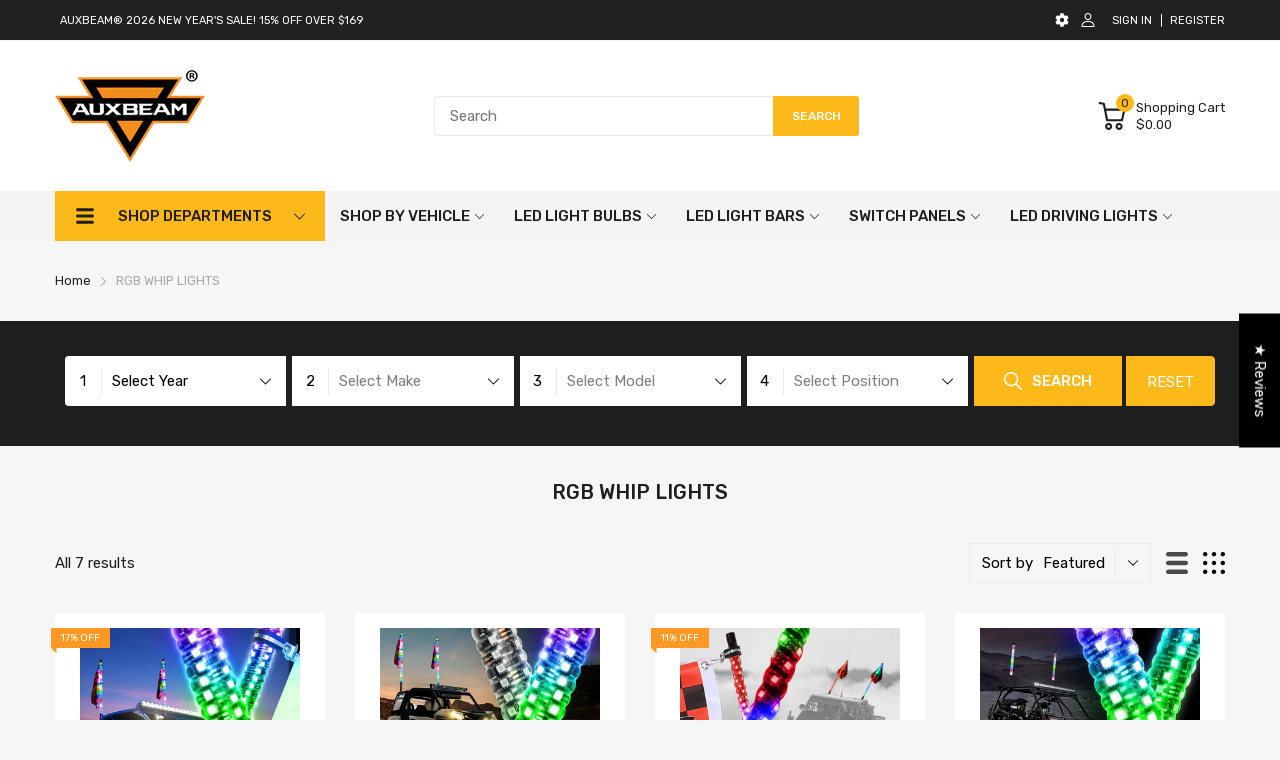

--- FILE ---
content_type: text/html; charset=utf-8
request_url: https://auxbeam.com/collections/rgb-whip-lights
body_size: 87983
content:
<!doctype html>
<html prefix="og: https://ogp.me/ns#" lang="en">
<head>
  <!-- Google tag (gtag.js) -->
<script async src="https://www.googletagmanager.com/gtag/js?id=AW-872952066"></script>
<script>
  window.dataLayer = window.dataLayer || [];
  function gtag(){dataLayer.push(arguments);}
  gtag('js', new Date());

  gtag('config', 'AW-872952066');
</script>
	<!-- Added by AVADA SEO Suite -->
	<script>
  const avadaLightJsExclude = ['cdn.nfcube.com', 'assets/ecom.js', 'variant-title-king', 'linked_options_variants', 'smile-loader.js', 'smart-product-filter-search', 'rivo-loyalty-referrals', 'avada-cookie-consent', 'consentmo-gdpr', 'quinn', 'pandectes'];
  const avadaLightJsInclude = ['https://www.googletagmanager.com/', 'https://connect.facebook.net/', 'https://business-api.tiktok.com/', 'https://static.klaviyo.com/'];
  window.AVADA_SPEED_BLACKLIST = avadaLightJsInclude.map(item => new RegExp(item, 'i'));
  window.AVADA_SPEED_WHITELIST = avadaLightJsExclude.map(item => new RegExp(item, 'i'));
</script>

<script>
  const isSpeedUpEnable = !1768638674966 || Date.now() < 1768638674966;
  if (isSpeedUpEnable) {
    const avadaSpeedUp=1;
    if(isSpeedUpEnable) {
  function _0x55aa(_0x575858,_0x2fd0be){const _0x30a92f=_0x1cb5();return _0x55aa=function(_0x4e8b41,_0xcd1690){_0x4e8b41=_0x4e8b41-(0xb5e+0xd*0x147+-0x1b1a);let _0x1c09f7=_0x30a92f[_0x4e8b41];return _0x1c09f7;},_0x55aa(_0x575858,_0x2fd0be);}(function(_0x4ad4dc,_0x42545f){const _0x5c7741=_0x55aa,_0x323f4d=_0x4ad4dc();while(!![]){try{const _0x588ea5=parseInt(_0x5c7741(0x10c))/(0xb6f+-0x1853+0xce5)*(-parseInt(_0x5c7741(0x157))/(-0x2363*0x1+0x1dd4+0x591*0x1))+-parseInt(_0x5c7741(0x171))/(0x269b+-0xeb+-0xf*0x283)*(parseInt(_0x5c7741(0x116))/(0x2e1+0x1*0x17b3+-0x110*0x19))+-parseInt(_0x5c7741(0x147))/(-0x1489+-0x312*0x6+0x26fa*0x1)+-parseInt(_0x5c7741(0xfa))/(-0x744+0x1*0xb5d+-0x413)*(-parseInt(_0x5c7741(0x102))/(-0x1e87+0x9e*-0x16+0x2c22))+parseInt(_0x5c7741(0x136))/(0x1e2d+0x1498+-0x1a3*0x1f)+parseInt(_0x5c7741(0x16e))/(0x460+0x1d96+0x3*-0xb4f)*(-parseInt(_0x5c7741(0xe3))/(-0x9ca+-0x1*-0x93f+0x1*0x95))+parseInt(_0x5c7741(0xf8))/(-0x1f73*0x1+0x6*-0x510+0x3dde);if(_0x588ea5===_0x42545f)break;else _0x323f4d['push'](_0x323f4d['shift']());}catch(_0x5d6d7e){_0x323f4d['push'](_0x323f4d['shift']());}}}(_0x1cb5,-0x193549+0x5dc3*-0x31+-0x2f963*-0x13),(function(){const _0x5cb2b4=_0x55aa,_0x23f9e9={'yXGBq':function(_0x237aef,_0x385938){return _0x237aef!==_0x385938;},'XduVF':function(_0x21018d,_0x56ff60){return _0x21018d===_0x56ff60;},'RChnz':_0x5cb2b4(0xf4)+_0x5cb2b4(0xe9)+_0x5cb2b4(0x14a),'TAsuR':function(_0xe21eca,_0x33e114){return _0xe21eca%_0x33e114;},'EvLYw':function(_0x1326ad,_0x261d04){return _0x1326ad!==_0x261d04;},'nnhAQ':_0x5cb2b4(0x107),'swpMF':_0x5cb2b4(0x16d),'plMMu':_0x5cb2b4(0xe8)+_0x5cb2b4(0x135),'PqBPA':function(_0x2ba85c,_0x35b541){return _0x2ba85c<_0x35b541;},'NKPCA':_0x5cb2b4(0xfc),'TINqh':function(_0x4116e3,_0x3ffd02,_0x2c8722){return _0x4116e3(_0x3ffd02,_0x2c8722);},'BAueN':_0x5cb2b4(0x120),'NgloT':_0x5cb2b4(0x14c),'ThSSU':function(_0xeb212a,_0x4341c1){return _0xeb212a+_0x4341c1;},'lDDHN':function(_0x4a1a48,_0x45ebfb){return _0x4a1a48 instanceof _0x45ebfb;},'toAYB':function(_0xcf0fa9,_0xf5fa6a){return _0xcf0fa9 instanceof _0xf5fa6a;},'VMiyW':function(_0x5300e4,_0x44e0f4){return _0x5300e4(_0x44e0f4);},'iyhbw':_0x5cb2b4(0x119),'zuWfR':function(_0x19c3e4,_0x4ee6e8){return _0x19c3e4<_0x4ee6e8;},'vEmrv':function(_0xd798cf,_0x5ea2dd){return _0xd798cf!==_0x5ea2dd;},'yxERj':function(_0x24b03b,_0x5aa292){return _0x24b03b||_0x5aa292;},'MZpwM':_0x5cb2b4(0x110)+_0x5cb2b4(0x109)+'pt','IeUHK':function(_0x5a4c7e,_0x2edf70){return _0x5a4c7e-_0x2edf70;},'Idvge':function(_0x3b526e,_0x36b469){return _0x3b526e<_0x36b469;},'qRwfm':_0x5cb2b4(0x16b)+_0x5cb2b4(0xf1),'CvXDN':function(_0x4b4208,_0x1db216){return _0x4b4208<_0x1db216;},'acPIM':function(_0x7d44b7,_0x3020d2){return _0x7d44b7(_0x3020d2);},'MyLMO':function(_0x22d4b2,_0xe7a6a0){return _0x22d4b2<_0xe7a6a0;},'boDyh':function(_0x176992,_0x346381,_0xab7fc){return _0x176992(_0x346381,_0xab7fc);},'ZANXD':_0x5cb2b4(0x10f)+_0x5cb2b4(0x12a)+_0x5cb2b4(0x142),'CXwRZ':_0x5cb2b4(0x123)+_0x5cb2b4(0x15f),'AuMHM':_0x5cb2b4(0x161),'KUuFZ':_0x5cb2b4(0xe6),'MSwtw':_0x5cb2b4(0x13a),'ERvPB':_0x5cb2b4(0x134),'ycTDj':_0x5cb2b4(0x15b),'Tvhir':_0x5cb2b4(0x154)},_0x469be1=_0x23f9e9[_0x5cb2b4(0x153)],_0x36fe07={'blacklist':window[_0x5cb2b4(0x11f)+_0x5cb2b4(0x115)+'T'],'whitelist':window[_0x5cb2b4(0x11f)+_0x5cb2b4(0x13e)+'T']},_0x26516a={'blacklisted':[]},_0x34e4a6=(_0x2be2f5,_0x25b3b2)=>{const _0x80dd2=_0x5cb2b4;if(_0x2be2f5&&(!_0x25b3b2||_0x23f9e9[_0x80dd2(0x13b)](_0x25b3b2,_0x469be1))&&(!_0x36fe07[_0x80dd2(0x170)]||_0x36fe07[_0x80dd2(0x170)][_0x80dd2(0x151)](_0xa5c7cf=>_0xa5c7cf[_0x80dd2(0x12b)](_0x2be2f5)))&&(!_0x36fe07[_0x80dd2(0x165)]||_0x36fe07[_0x80dd2(0x165)][_0x80dd2(0x156)](_0x4e2570=>!_0x4e2570[_0x80dd2(0x12b)](_0x2be2f5)))&&_0x23f9e9[_0x80dd2(0xf7)](avadaSpeedUp,0x5*0x256+-0x1*0x66c+-0x542+0.5)&&_0x2be2f5[_0x80dd2(0x137)](_0x23f9e9[_0x80dd2(0xe7)])){const _0x413c89=_0x2be2f5[_0x80dd2(0x16c)];return _0x23f9e9[_0x80dd2(0xf7)](_0x23f9e9[_0x80dd2(0x11e)](_0x413c89,-0x1deb*-0x1+0xf13+-0x2cfc),0x1176+-0x78b*0x5+0x1441);}return _0x2be2f5&&(!_0x25b3b2||_0x23f9e9[_0x80dd2(0xed)](_0x25b3b2,_0x469be1))&&(!_0x36fe07[_0x80dd2(0x170)]||_0x36fe07[_0x80dd2(0x170)][_0x80dd2(0x151)](_0x3d689d=>_0x3d689d[_0x80dd2(0x12b)](_0x2be2f5)))&&(!_0x36fe07[_0x80dd2(0x165)]||_0x36fe07[_0x80dd2(0x165)][_0x80dd2(0x156)](_0x26a7b3=>!_0x26a7b3[_0x80dd2(0x12b)](_0x2be2f5)));},_0x11462f=function(_0x42927f){const _0x346823=_0x5cb2b4,_0x5426ae=_0x42927f[_0x346823(0x159)+'te'](_0x23f9e9[_0x346823(0x14e)]);return _0x36fe07[_0x346823(0x170)]&&_0x36fe07[_0x346823(0x170)][_0x346823(0x156)](_0x107b0d=>!_0x107b0d[_0x346823(0x12b)](_0x5426ae))||_0x36fe07[_0x346823(0x165)]&&_0x36fe07[_0x346823(0x165)][_0x346823(0x151)](_0x1e7160=>_0x1e7160[_0x346823(0x12b)](_0x5426ae));},_0x39299f=new MutationObserver(_0x45c995=>{const _0x21802a=_0x5cb2b4,_0x3bc801={'mafxh':function(_0x6f9c57,_0x229989){const _0x9d39b1=_0x55aa;return _0x23f9e9[_0x9d39b1(0xf7)](_0x6f9c57,_0x229989);},'SrchE':_0x23f9e9[_0x21802a(0xe2)],'pvjbV':_0x23f9e9[_0x21802a(0xf6)]};for(let _0x333494=-0x7d7+-0x893+0x106a;_0x23f9e9[_0x21802a(0x158)](_0x333494,_0x45c995[_0x21802a(0x16c)]);_0x333494++){const {addedNodes:_0x1b685b}=_0x45c995[_0x333494];for(let _0x2f087=0x1f03+0x84b+0x1*-0x274e;_0x23f9e9[_0x21802a(0x158)](_0x2f087,_0x1b685b[_0x21802a(0x16c)]);_0x2f087++){const _0x4e5bac=_0x1b685b[_0x2f087];if(_0x23f9e9[_0x21802a(0xf7)](_0x4e5bac[_0x21802a(0x121)],-0x1f3a+-0x1*0x1b93+-0x3*-0x139a)&&_0x23f9e9[_0x21802a(0xf7)](_0x4e5bac[_0x21802a(0x152)],_0x23f9e9[_0x21802a(0xe0)])){const _0x5d9a67=_0x4e5bac[_0x21802a(0x107)],_0x3fb522=_0x4e5bac[_0x21802a(0x16d)];if(_0x23f9e9[_0x21802a(0x103)](_0x34e4a6,_0x5d9a67,_0x3fb522)){_0x26516a[_0x21802a(0x160)+'d'][_0x21802a(0x128)]([_0x4e5bac,_0x4e5bac[_0x21802a(0x16d)]]),_0x4e5bac[_0x21802a(0x16d)]=_0x469be1;const _0x1e52da=function(_0x2c95ff){const _0x359b13=_0x21802a;if(_0x3bc801[_0x359b13(0x118)](_0x4e5bac[_0x359b13(0x159)+'te'](_0x3bc801[_0x359b13(0x166)]),_0x469be1))_0x2c95ff[_0x359b13(0x112)+_0x359b13(0x150)]();_0x4e5bac[_0x359b13(0xec)+_0x359b13(0x130)](_0x3bc801[_0x359b13(0xe4)],_0x1e52da);};_0x4e5bac[_0x21802a(0x12d)+_0x21802a(0x163)](_0x23f9e9[_0x21802a(0xf6)],_0x1e52da),_0x4e5bac[_0x21802a(0x12c)+_0x21802a(0x131)]&&_0x4e5bac[_0x21802a(0x12c)+_0x21802a(0x131)][_0x21802a(0x11a)+'d'](_0x4e5bac);}}}}});_0x39299f[_0x5cb2b4(0x105)](document[_0x5cb2b4(0x10b)+_0x5cb2b4(0x16a)],{'childList':!![],'subtree':!![]});const _0x2910a9=/[|\\{}()\[\]^$+*?.]/g,_0xa9f173=function(..._0x1baa33){const _0x3053cc=_0x5cb2b4,_0x2e6f61={'mMWha':function(_0x158c76,_0x5c404b){const _0x25a05c=_0x55aa;return _0x23f9e9[_0x25a05c(0xf7)](_0x158c76,_0x5c404b);},'BXirI':_0x23f9e9[_0x3053cc(0x141)],'COGok':function(_0x421bf7,_0x55453a){const _0x4fd417=_0x3053cc;return _0x23f9e9[_0x4fd417(0x167)](_0x421bf7,_0x55453a);},'XLSAp':function(_0x193984,_0x35c446){const _0x5bbecf=_0x3053cc;return _0x23f9e9[_0x5bbecf(0xed)](_0x193984,_0x35c446);},'EygRw':function(_0xfbb69c,_0x21b15d){const _0xe5c840=_0x3053cc;return _0x23f9e9[_0xe5c840(0x104)](_0xfbb69c,_0x21b15d);},'xZuNx':_0x23f9e9[_0x3053cc(0x139)],'SBUaW':function(_0x5739bf,_0x2c2fab){const _0x42cbb1=_0x3053cc;return _0x23f9e9[_0x42cbb1(0x172)](_0x5739bf,_0x2c2fab);},'EAoTR':function(_0x123b29,_0x5b29bf){const _0x2828d2=_0x3053cc;return _0x23f9e9[_0x2828d2(0x11d)](_0x123b29,_0x5b29bf);},'cdYdq':_0x23f9e9[_0x3053cc(0x14e)],'WzJcf':_0x23f9e9[_0x3053cc(0xe2)],'nytPK':function(_0x53f733,_0x4ad021){const _0x4f0333=_0x3053cc;return _0x23f9e9[_0x4f0333(0x148)](_0x53f733,_0x4ad021);},'oUrHG':_0x23f9e9[_0x3053cc(0x14d)],'dnxjX':function(_0xed6b5f,_0x573f55){const _0x57aa03=_0x3053cc;return _0x23f9e9[_0x57aa03(0x15a)](_0xed6b5f,_0x573f55);}};_0x23f9e9[_0x3053cc(0x15d)](_0x1baa33[_0x3053cc(0x16c)],-0x1a3*-0x9+-0xf9*0xb+-0x407*0x1)?(_0x36fe07[_0x3053cc(0x170)]=[],_0x36fe07[_0x3053cc(0x165)]=[]):(_0x36fe07[_0x3053cc(0x170)]&&(_0x36fe07[_0x3053cc(0x170)]=_0x36fe07[_0x3053cc(0x170)][_0x3053cc(0x106)](_0xa8e001=>_0x1baa33[_0x3053cc(0x156)](_0x4a8a28=>{const _0x2e425b=_0x3053cc;if(_0x2e6f61[_0x2e425b(0x111)](typeof _0x4a8a28,_0x2e6f61[_0x2e425b(0x155)]))return!_0xa8e001[_0x2e425b(0x12b)](_0x4a8a28);else{if(_0x2e6f61[_0x2e425b(0xeb)](_0x4a8a28,RegExp))return _0x2e6f61[_0x2e425b(0x145)](_0xa8e001[_0x2e425b(0xdf)](),_0x4a8a28[_0x2e425b(0xdf)]());}}))),_0x36fe07[_0x3053cc(0x165)]&&(_0x36fe07[_0x3053cc(0x165)]=[..._0x36fe07[_0x3053cc(0x165)],..._0x1baa33[_0x3053cc(0xff)](_0x4e4c02=>{const _0x7c755c=_0x3053cc;if(_0x23f9e9[_0x7c755c(0xf7)](typeof _0x4e4c02,_0x23f9e9[_0x7c755c(0x141)])){const _0x932437=_0x4e4c02[_0x7c755c(0xea)](_0x2910a9,_0x23f9e9[_0x7c755c(0x16f)]),_0x34e686=_0x23f9e9[_0x7c755c(0xf0)](_0x23f9e9[_0x7c755c(0xf0)]('.*',_0x932437),'.*');if(_0x36fe07[_0x7c755c(0x165)][_0x7c755c(0x156)](_0x21ef9a=>_0x21ef9a[_0x7c755c(0xdf)]()!==_0x34e686[_0x7c755c(0xdf)]()))return new RegExp(_0x34e686);}else{if(_0x23f9e9[_0x7c755c(0x117)](_0x4e4c02,RegExp)){if(_0x36fe07[_0x7c755c(0x165)][_0x7c755c(0x156)](_0x5a3f09=>_0x5a3f09[_0x7c755c(0xdf)]()!==_0x4e4c02[_0x7c755c(0xdf)]()))return _0x4e4c02;}}return null;})[_0x3053cc(0x106)](Boolean)]));const _0x3eeb55=document[_0x3053cc(0x11b)+_0x3053cc(0x10e)](_0x23f9e9[_0x3053cc(0xf0)](_0x23f9e9[_0x3053cc(0xf0)](_0x23f9e9[_0x3053cc(0x122)],_0x469be1),'"]'));for(let _0xf831f7=-0x21aa+-0x1793+0x393d*0x1;_0x23f9e9[_0x3053cc(0x14b)](_0xf831f7,_0x3eeb55[_0x3053cc(0x16c)]);_0xf831f7++){const _0x5868cb=_0x3eeb55[_0xf831f7];_0x23f9e9[_0x3053cc(0x132)](_0x11462f,_0x5868cb)&&(_0x26516a[_0x3053cc(0x160)+'d'][_0x3053cc(0x128)]([_0x5868cb,_0x23f9e9[_0x3053cc(0x14d)]]),_0x5868cb[_0x3053cc(0x12c)+_0x3053cc(0x131)][_0x3053cc(0x11a)+'d'](_0x5868cb));}let _0xdf8cd0=-0x17da+0x2461+-0xc87*0x1;[..._0x26516a[_0x3053cc(0x160)+'d']][_0x3053cc(0x10d)](([_0x226aeb,_0x33eaa7],_0xe33bca)=>{const _0x2aa7bf=_0x3053cc;if(_0x2e6f61[_0x2aa7bf(0x143)](_0x11462f,_0x226aeb)){const _0x41da0d=document[_0x2aa7bf(0x11c)+_0x2aa7bf(0x131)](_0x2e6f61[_0x2aa7bf(0x127)]);for(let _0x6784c7=0xd7b+-0xaa5+-0x2d6;_0x2e6f61[_0x2aa7bf(0x164)](_0x6784c7,_0x226aeb[_0x2aa7bf(0xe5)][_0x2aa7bf(0x16c)]);_0x6784c7++){const _0x4ca758=_0x226aeb[_0x2aa7bf(0xe5)][_0x6784c7];_0x2e6f61[_0x2aa7bf(0x12f)](_0x4ca758[_0x2aa7bf(0x133)],_0x2e6f61[_0x2aa7bf(0x13f)])&&_0x2e6f61[_0x2aa7bf(0x145)](_0x4ca758[_0x2aa7bf(0x133)],_0x2e6f61[_0x2aa7bf(0x100)])&&_0x41da0d[_0x2aa7bf(0xe1)+'te'](_0x4ca758[_0x2aa7bf(0x133)],_0x226aeb[_0x2aa7bf(0xe5)][_0x6784c7][_0x2aa7bf(0x12e)]);}_0x41da0d[_0x2aa7bf(0xe1)+'te'](_0x2e6f61[_0x2aa7bf(0x13f)],_0x226aeb[_0x2aa7bf(0x107)]),_0x41da0d[_0x2aa7bf(0xe1)+'te'](_0x2e6f61[_0x2aa7bf(0x100)],_0x2e6f61[_0x2aa7bf(0x101)](_0x33eaa7,_0x2e6f61[_0x2aa7bf(0x126)])),document[_0x2aa7bf(0x113)][_0x2aa7bf(0x146)+'d'](_0x41da0d),_0x26516a[_0x2aa7bf(0x160)+'d'][_0x2aa7bf(0x162)](_0x2e6f61[_0x2aa7bf(0x13d)](_0xe33bca,_0xdf8cd0),-0x105d*0x2+0x1*-0xeaa+0x2f65),_0xdf8cd0++;}}),_0x36fe07[_0x3053cc(0x170)]&&_0x23f9e9[_0x3053cc(0xf3)](_0x36fe07[_0x3053cc(0x170)][_0x3053cc(0x16c)],0x10f2+-0x1a42+0x951)&&_0x39299f[_0x3053cc(0x15c)]();},_0x4c2397=document[_0x5cb2b4(0x11c)+_0x5cb2b4(0x131)],_0x573f89={'src':Object[_0x5cb2b4(0x14f)+_0x5cb2b4(0xfd)+_0x5cb2b4(0x144)](HTMLScriptElement[_0x5cb2b4(0xf9)],_0x23f9e9[_0x5cb2b4(0x14e)]),'type':Object[_0x5cb2b4(0x14f)+_0x5cb2b4(0xfd)+_0x5cb2b4(0x144)](HTMLScriptElement[_0x5cb2b4(0xf9)],_0x23f9e9[_0x5cb2b4(0xe2)])};document[_0x5cb2b4(0x11c)+_0x5cb2b4(0x131)]=function(..._0x4db605){const _0x1480b5=_0x5cb2b4,_0x3a6982={'KNNxG':function(_0x32fa39,_0x2a57e4,_0x3cc08f){const _0x5ead12=_0x55aa;return _0x23f9e9[_0x5ead12(0x169)](_0x32fa39,_0x2a57e4,_0x3cc08f);}};if(_0x23f9e9[_0x1480b5(0x13b)](_0x4db605[-0x4*-0x376+0x4*0x2f+-0xe94][_0x1480b5(0x140)+'e'](),_0x23f9e9[_0x1480b5(0x139)]))return _0x4c2397[_0x1480b5(0x114)](document)(..._0x4db605);const _0x2f091d=_0x4c2397[_0x1480b5(0x114)](document)(..._0x4db605);try{Object[_0x1480b5(0xf2)+_0x1480b5(0x149)](_0x2f091d,{'src':{..._0x573f89[_0x1480b5(0x107)],'set'(_0x3ae2bc){const _0x5d6fdc=_0x1480b5;_0x3a6982[_0x5d6fdc(0x129)](_0x34e4a6,_0x3ae2bc,_0x2f091d[_0x5d6fdc(0x16d)])&&_0x573f89[_0x5d6fdc(0x16d)][_0x5d6fdc(0x10a)][_0x5d6fdc(0x125)](this,_0x469be1),_0x573f89[_0x5d6fdc(0x107)][_0x5d6fdc(0x10a)][_0x5d6fdc(0x125)](this,_0x3ae2bc);}},'type':{..._0x573f89[_0x1480b5(0x16d)],'get'(){const _0x436e9e=_0x1480b5,_0x4b63b9=_0x573f89[_0x436e9e(0x16d)][_0x436e9e(0xfb)][_0x436e9e(0x125)](this);if(_0x23f9e9[_0x436e9e(0xf7)](_0x4b63b9,_0x469be1)||_0x23f9e9[_0x436e9e(0x103)](_0x34e4a6,this[_0x436e9e(0x107)],_0x4b63b9))return null;return _0x4b63b9;},'set'(_0x174ea3){const _0x1dff57=_0x1480b5,_0xa2fd13=_0x23f9e9[_0x1dff57(0x103)](_0x34e4a6,_0x2f091d[_0x1dff57(0x107)],_0x2f091d[_0x1dff57(0x16d)])?_0x469be1:_0x174ea3;_0x573f89[_0x1dff57(0x16d)][_0x1dff57(0x10a)][_0x1dff57(0x125)](this,_0xa2fd13);}}}),_0x2f091d[_0x1480b5(0xe1)+'te']=function(_0x5b0870,_0x8c60d5){const _0xab22d4=_0x1480b5;if(_0x23f9e9[_0xab22d4(0xf7)](_0x5b0870,_0x23f9e9[_0xab22d4(0xe2)])||_0x23f9e9[_0xab22d4(0xf7)](_0x5b0870,_0x23f9e9[_0xab22d4(0x14e)]))_0x2f091d[_0x5b0870]=_0x8c60d5;else HTMLScriptElement[_0xab22d4(0xf9)][_0xab22d4(0xe1)+'te'][_0xab22d4(0x125)](_0x2f091d,_0x5b0870,_0x8c60d5);};}catch(_0x5a9461){console[_0x1480b5(0x168)](_0x23f9e9[_0x1480b5(0xef)],_0x5a9461);}return _0x2f091d;};const _0x5883c5=[_0x23f9e9[_0x5cb2b4(0xfe)],_0x23f9e9[_0x5cb2b4(0x13c)],_0x23f9e9[_0x5cb2b4(0xf5)],_0x23f9e9[_0x5cb2b4(0x15e)],_0x23f9e9[_0x5cb2b4(0x138)],_0x23f9e9[_0x5cb2b4(0x124)]],_0x4ab8d2=_0x5883c5[_0x5cb2b4(0xff)](_0x439d08=>{return{'type':_0x439d08,'listener':()=>_0xa9f173(),'options':{'passive':!![]}};});_0x4ab8d2[_0x5cb2b4(0x10d)](_0x4d3535=>{const _0x3882ab=_0x5cb2b4;document[_0x3882ab(0x12d)+_0x3882ab(0x163)](_0x4d3535[_0x3882ab(0x16d)],_0x4d3535[_0x3882ab(0xee)],_0x4d3535[_0x3882ab(0x108)]);});}()));function _0x1cb5(){const _0x15f8e0=['ault','some','tagName','CXwRZ','wheel','BXirI','every','6lYvYYX','PqBPA','getAttribu','IeUHK','touchstart','disconnect','Idvge','ERvPB','/blocked','blackliste','keydown','splice','stener','SBUaW','whitelist','SrchE','toAYB','warn','boDyh','ement','script[typ','length','type','346347wGqEBH','NgloT','blacklist','33OVoYHk','zuWfR','toString','NKPCA','setAttribu','swpMF','230EEqEiq','pvjbV','attributes','mousemove','RChnz','beforescri','y.com/exte','replace','COGok','removeEven','EvLYw','listener','ZANXD','ThSSU','e="','defineProp','MyLMO','cdn.shopif','MSwtw','plMMu','XduVF','22621984JRJQxz','prototype','8818116NVbcZr','get','SCRIPT','ertyDescri','AuMHM','map','WzJcf','nytPK','7kiZatp','TINqh','VMiyW','observe','filter','src','options','n/javascri','set','documentEl','478083wuqgQV','forEach','torAll','Avada cann','applicatio','mMWha','preventDef','head','bind','D_BLACKLIS','75496skzGVx','lDDHN','mafxh','script','removeChil','querySelec','createElem','vEmrv','TAsuR','AVADA_SPEE','string','nodeType','qRwfm','javascript','Tvhir','call','oUrHG','xZuNx','push','KNNxG','ot lazy lo','test','parentElem','addEventLi','value','EAoTR','tListener','ent','acPIM','name','touchmove','ptexecute','6968312SmqlIb','includes','ycTDj','iyhbw','touchend','yXGBq','KUuFZ','dnxjX','D_WHITELIS','cdYdq','toLowerCas','BAueN','ad script','EygRw','ptor','XLSAp','appendChil','4975500NoPAFA','yxERj','erties','nsions','CvXDN','\$&','MZpwM','nnhAQ','getOwnProp'];_0x1cb5=function(){return _0x15f8e0;};return _0x1cb5();}
}
    class LightJsLoader{constructor(e){this.jQs=[],this.listener=this.handleListener.bind(this,e),this.scripts=["default","defer","async"].reduce(((e,t)=>({...e,[t]:[]})),{});const t=this;e.forEach((e=>window.addEventListener(e,t.listener,{passive:!0})))}handleListener(e){const t=this;return e.forEach((e=>window.removeEventListener(e,t.listener))),"complete"===document.readyState?this.handleDOM():document.addEventListener("readystatechange",(e=>{if("complete"===e.target.readyState)return setTimeout(t.handleDOM.bind(t),1)}))}async handleDOM(){this.suspendEvent(),this.suspendJQuery(),this.findScripts(),this.preloadScripts();for(const e of Object.keys(this.scripts))await this.replaceScripts(this.scripts[e]);for(const e of["DOMContentLoaded","readystatechange"])await this.requestRepaint(),document.dispatchEvent(new Event("lightJS-"+e));document.lightJSonreadystatechange&&document.lightJSonreadystatechange();for(const e of["DOMContentLoaded","load"])await this.requestRepaint(),window.dispatchEvent(new Event("lightJS-"+e));await this.requestRepaint(),window.lightJSonload&&window.lightJSonload(),await this.requestRepaint(),this.jQs.forEach((e=>e(window).trigger("lightJS-jquery-load"))),window.dispatchEvent(new Event("lightJS-pageshow")),await this.requestRepaint(),window.lightJSonpageshow&&window.lightJSonpageshow()}async requestRepaint(){return new Promise((e=>requestAnimationFrame(e)))}findScripts(){document.querySelectorAll("script[type=lightJs]").forEach((e=>{e.hasAttribute("src")?e.hasAttribute("async")&&e.async?this.scripts.async.push(e):e.hasAttribute("defer")&&e.defer?this.scripts.defer.push(e):this.scripts.default.push(e):this.scripts.default.push(e)}))}preloadScripts(){const e=this,t=Object.keys(this.scripts).reduce(((t,n)=>[...t,...e.scripts[n]]),[]),n=document.createDocumentFragment();t.forEach((e=>{const t=e.getAttribute("src");if(!t)return;const s=document.createElement("link");s.href=t,s.rel="preload",s.as="script",n.appendChild(s)})),document.head.appendChild(n)}async replaceScripts(e){let t;for(;t=e.shift();)await this.requestRepaint(),new Promise((e=>{const n=document.createElement("script");[...t.attributes].forEach((e=>{"type"!==e.nodeName&&n.setAttribute(e.nodeName,e.nodeValue)})),t.hasAttribute("src")?(n.addEventListener("load",e),n.addEventListener("error",e)):(n.text=t.text,e()),t.parentNode.replaceChild(n,t)}))}suspendEvent(){const e={};[{obj:document,name:"DOMContentLoaded"},{obj:window,name:"DOMContentLoaded"},{obj:window,name:"load"},{obj:window,name:"pageshow"},{obj:document,name:"readystatechange"}].map((t=>function(t,n){function s(n){return e[t].list.indexOf(n)>=0?"lightJS-"+n:n}e[t]||(e[t]={list:[n],add:t.addEventListener,remove:t.removeEventListener},t.addEventListener=(...n)=>{n[0]=s(n[0]),e[t].add.apply(t,n)},t.removeEventListener=(...n)=>{n[0]=s(n[0]),e[t].remove.apply(t,n)})}(t.obj,t.name))),[{obj:document,name:"onreadystatechange"},{obj:window,name:"onpageshow"}].map((e=>function(e,t){let n=e[t];Object.defineProperty(e,t,{get:()=>n||function(){},set:s=>{e["lightJS"+t]=n=s}})}(e.obj,e.name)))}suspendJQuery(){const e=this;let t=window.jQuery;Object.defineProperty(window,"jQuery",{get:()=>t,set(n){if(!n||!n.fn||!e.jQs.includes(n))return void(t=n);n.fn.ready=n.fn.init.prototype.ready=e=>{e.bind(document)(n)};const s=n.fn.on;n.fn.on=n.fn.init.prototype.on=function(...e){if(window!==this[0])return s.apply(this,e),this;const t=e=>e.split(" ").map((e=>"load"===e||0===e.indexOf("load.")?"lightJS-jquery-load":e)).join(" ");return"string"==typeof e[0]||e[0]instanceof String?(e[0]=t(e[0]),s.apply(this,e),this):("object"==typeof e[0]&&Object.keys(e[0]).forEach((n=>{delete Object.assign(e[0],{[t(n)]:e[0][n]})[n]})),s.apply(this,e),this)},e.jQs.push(n),t=n}})}}
new LightJsLoader(["keydown","mousemove","touchend","touchmove","touchstart","wheel"]);
  }
</script>

	<!-- /Added by AVADA SEO Suite -->
  <link rel="preconnect dns-prefetch" href="https://cdn.shopify.com">
  <link rel="preconnect dns-prefetch" href="https://auxbeam.com">
  <link rel="preconnect dns-prefetch" href="https://fonts.googleapis.com" crossorigin>
  <link rel="shortcut icon" type="image/x-icon" href="//auxbeam.com/cdn/shop/t/28/assets/favicon.png?v=77495410779383854121734323364">
  <link rel="canonical" href="https://auxbeam.com/collections/rgb-whip-lights"><link href="//auxbeam.com/cdn/shop/t/28/assets/main_style.min.css?v=37349401269911959321734323364" rel="preload" as="style">
<link href="//auxbeam.com/cdn/shop/t/28/assets/header-content.min.css?v=128656709808615175451734323364" rel="preload" as="style">
<link href="//auxbeam.com/cdn/shop/t/28/assets/footer-content.min.css?v=58722368735503618071734323364" rel="preload" as="style"><link href="//auxbeam.com/cdn/shop/t/28/assets/collection-page.min.css?v=117376741396187798391734323364" rel="preload" as="style"><meta charset="utf-8">
  <meta name="viewport" content="viewport-fit=cover, width=device-width,initial-scale=1, user-scalable=0"/>
  <meta name="google" content="notranslate">
  <meta name='HandheldFriendly' content='True'>
  <meta name='MobileOptimized' content='360'>
  <meta http-equiv="cleartype" content="on">
  <meta name="theme-color" content="#fdb819">
  <title>RGB WHIP LIGHTS</title>

  
<meta name="description" content="Welcome to Auxbeam Lighting! We have everything to suit your needs.">
  <script src="https://cdnjs.cloudflare.com/ajax/libs/handlebars.js/4.7.7/handlebars.min.js" integrity="sha512-RNLkV3d+aLtfcpEyFG8jRbnWHxUqVZozacROI4J2F1sTaDqo1dPQYs01OMi1t1w9Y2FdbSCDSQ2ZVdAC8bzgAg==" crossorigin="anonymous" referrerpolicy="no-referrer"></script>


<meta name="author" content="Auxbeam Lighting">

<meta property="og:site_name" content="Auxbeam Lighting">


  <meta property="og:type" content="product.group">
  <meta property="og:title" content="RGB WHIP LIGHTS">
  
    
    <meta property="og:image" content="http://auxbeam.com/cdn/shop/files/9dee0dc5-1643-4bba-bd29-f24a4c4963b1_600x.jpg?v=1733415456">
    <meta property="og:image:secure_url" content="https://auxbeam.com/cdn/shop/files/9dee0dc5-1643-4bba-bd29-f24a4c4963b1_600x.jpg?v=1733415456">
  





<meta name="twitter:card" content="summary">


<!--===== Theme Font Family ===== --><script type="text/javascript">
		WebFontConfig = {
			google: {
				api: 'https://fonts.googleapis.com/css2',
				families: ["Rubik:wght@300;400;500;600;700;800;900&display=swap"] }
		};
	</script><script>
  /*
 * Copyright 2016 Small Batch, Inc.
 *
 * Licensed under the Apache License, Version 2.0 (the "License"); you may not
 * use this file except in compliance with the License. You may obtain a copy of
 * the License at
 *
 * http://www.apache.org/licenses/LICENSE-2.0
 *
 * Unless required by applicable law or agreed to in writing, software
 * distributed under the License is distributed on an "AS IS" BASIS, WITHOUT
 * WARRANTIES OR CONDITIONS OF ANY KIND, either express or implied. See the
 * License for the specific language governing permissions and limitations under
 * the License.
 */
/* Web Font Loader v1.6.26 - (c) Adobe Systems, Google. License: Apache 2.0 */(function(){function aa(a,b,c){return a.call.apply(a.bind,arguments)}function ba(a,b,c){if(!a)throw Error();if(2<arguments.length){var d=Array.prototype.slice.call(arguments,2);return function(){var c=Array.prototype.slice.call(arguments);Array.prototype.unshift.apply(c,d);return a.apply(b,c)}}return function(){return a.apply(b,arguments)}}function p(a,b,c){p=Function.prototype.bind&&-1!=Function.prototype.bind.toString().indexOf("native code")?aa:ba;return p.apply(null,arguments)}var q=Date.now||function(){return+new Date};function ca(a,b){this.a=a;this.m=b||a;this.c=this.m.document}var da=!!window.FontFace;function t(a,b,c,d){b=a.c.createElement(b);if(c)for(var e in c)c.hasOwnProperty(e)&&("style"==e?b.style.cssText=c[e]:b.setAttribute(e,c[e]));d&&b.appendChild(a.c.createTextNode(d));return b}function u(a,b,c){a=a.c.getElementsByTagName(b)[0];a||(a=document.documentElement);a.insertBefore(c,a.lastChild)}function v(a){a.parentNode&&a.parentNode.removeChild(a)}
function w(a,b,c){b=b||[];c=c||[];for(var d=a.className.split(/\s+/),e=0;e<b.length;e+=1){for(var f=!1,g=0;g<d.length;g+=1)if(b[e]===d[g]){f=!0;break}f||d.push(b[e])}b=[];for(e=0;e<d.length;e+=1){f=!1;for(g=0;g<c.length;g+=1)if(d[e]===c[g]){f=!0;break}f||b.push(d[e])}a.className=b.join(" ").replace(/\s+/g," ").replace(/^\s+|\s+$/,"")}function y(a,b){for(var c=a.className.split(/\s+/),d=0,e=c.length;d<e;d++)if(c[d]==b)return!0;return!1}
function z(a){if("string"===typeof a.f)return a.f;var b=a.m.location.protocol;"about:"==b&&(b=a.a.location.protocol);return"https:"==b?"https:":"http:"}function ea(a){return a.m.location.hostname||a.a.location.hostname}
function A(a,b,c){function d(){k&&e&&f&&(k(g),k=null)}b=t(a,"link",{rel:"stylesheet",href:b,media:"all"});var e=!1,f=!0,g=null,k=c||null;da?(b.onload=function(){e=!0;d()},b.onerror=function(){e=!0;g=Error("Stylesheet failed to load");d()}):setTimeout(function(){e=!0;d()},0);u(a,"head",b)}
function B(a,b,c,d){var e=a.c.getElementsByTagName("head")[0];if(e){var f=t(a,"script",{src:b}),g=!1;f.onload=f.onreadystatechange=function(){g||this.readyState&&"loaded"!=this.readyState&&"complete"!=this.readyState||(g=!0,c&&c(null),f.onload=f.onreadystatechange=null,"HEAD"==f.parentNode.tagName&&e.removeChild(f))};e.appendChild(f);setTimeout(function(){g||(g=!0,c&&c(Error("Script load timeout")))},d||5E3);return f}return null};function C(){this.a=0;this.c=null}function D(a){a.a++;return function(){a.a--;E(a)}}function F(a,b){a.c=b;E(a)}function E(a){0==a.a&&a.c&&(a.c(),a.c=null)};function G(a){this.a=a||"-"}G.prototype.c=function(a){for(var b=[],c=0;c<arguments.length;c++)b.push(arguments[c].replace(/[\W_]+/g,"").toLowerCase());return b.join(this.a)};function H(a,b){this.c=a;this.f=4;this.a="n";var c=(b||"n4").match(/^([nio])([1-9])$/i);c&&(this.a=c[1],this.f=parseInt(c[2],10))}function fa(a){return I(a)+" "+(a.f+"00")+" 300px "+J(a.c)}function J(a){var b=[];a=a.split(/,\s*/);for(var c=0;c<a.length;c++){var d=a[c].replace(/['"]/g,"");-1!=d.indexOf(" ")||/^\d/.test(d)?b.push("'"+d+"'"):b.push(d)}return b.join(",")}function K(a){return a.a+a.f}function I(a){var b="normal";"o"===a.a?b="oblique":"i"===a.a&&(b="italic");return b}
function ga(a){var b=4,c="n",d=null;a&&((d=a.match(/(normal|oblique|italic)/i))&&d[1]&&(c=d[1].substr(0,1).toLowerCase()),(d=a.match(/([1-9]00|normal|bold)/i))&&d[1]&&(/bold/i.test(d[1])?b=7:/[1-9]00/.test(d[1])&&(b=parseInt(d[1].substr(0,1),10))));return c+b};function ha(a,b){this.c=a;this.f=a.m.document.documentElement;this.h=b;this.a=new G("-");this.j=!1!==b.events;this.g=!1!==b.classes}function ia(a){a.g&&w(a.f,[a.a.c("wf","loading")]);L(a,"loading")}function M(a){if(a.g){var b=y(a.f,a.a.c("wf","active")),c=[],d=[a.a.c("wf","loading")];b||c.push(a.a.c("wf","inactive"));w(a.f,c,d)}L(a,"inactive")}function L(a,b,c){if(a.j&&a.h[b])if(c)a.h[b](c.c,K(c));else a.h[b]()};function ja(){this.c={}}function ka(a,b,c){var d=[],e;for(e in b)if(b.hasOwnProperty(e)){var f=a.c[e];f&&d.push(f(b[e],c))}return d};function N(a,b){this.c=a;this.f=b;this.a=t(this.c,"span",{"aria-hidden":"true"},this.f)}function O(a){u(a.c,"body",a.a)}function P(a){return"display:block;position:absolute;top:-9999px;left:-9999px;font-size:300px;width:auto;height:auto;line-height:normal;margin:0;padding:0;font-variant:normal;white-space:nowrap;font-family:"+J(a.c)+";"+("font-style:"+I(a)+";font-weight:"+(a.f+"00")+";")};function Q(a,b,c,d,e,f){this.g=a;this.j=b;this.a=d;this.c=c;this.f=e||3E3;this.h=f||void 0}Q.prototype.start=function(){var a=this.c.m.document,b=this,c=q(),d=new Promise(function(d,e){function k(){q()-c>=b.f?e():a.fonts.load(fa(b.a),b.h).then(function(a){1<=a.length?d():setTimeout(k,25)},function(){e()})}k()}),e=new Promise(function(a,d){setTimeout(d,b.f)});Promise.race([e,d]).then(function(){b.g(b.a)},function(){b.j(b.a)})};function R(a,b,c,d,e,f,g){this.v=a;this.B=b;this.c=c;this.a=d;this.s=g||"BESbswy";this.f={};this.w=e||3E3;this.u=f||null;this.o=this.j=this.h=this.g=null;this.g=new N(this.c,this.s);this.h=new N(this.c,this.s);this.j=new N(this.c,this.s);this.o=new N(this.c,this.s);a=new H(this.a.c+",serif",K(this.a));a=P(a);this.g.a.style.cssText=a;a=new H(this.a.c+",sans-serif",K(this.a));a=P(a);this.h.a.style.cssText=a;a=new H("serif",K(this.a));a=P(a);this.j.a.style.cssText=a;a=new H("sans-serif",K(this.a));a=
P(a);this.o.a.style.cssText=a;O(this.g);O(this.h);O(this.j);O(this.o)}var S={D:"serif",C:"sans-serif"},T=null;function U(){if(null===T){var a=/AppleWebKit\/([0-9]+)(?:\.([0-9]+))/.exec(window.navigator.userAgent);T=!!a&&(536>parseInt(a[1],10)||536===parseInt(a[1],10)&&11>=parseInt(a[2],10))}return T}R.prototype.start=function(){this.f.serif=this.j.a.offsetWidth;this.f["sans-serif"]=this.o.a.offsetWidth;this.A=q();la(this)};
function ma(a,b,c){for(var d in S)if(S.hasOwnProperty(d)&&b===a.f[S[d]]&&c===a.f[S[d]])return!0;return!1}function la(a){var b=a.g.a.offsetWidth,c=a.h.a.offsetWidth,d;(d=b===a.f.serif&&c===a.f["sans-serif"])||(d=U()&&ma(a,b,c));d?q()-a.A>=a.w?U()&&ma(a,b,c)&&(null===a.u||a.u.hasOwnProperty(a.a.c))?V(a,a.v):V(a,a.B):na(a):V(a,a.v)}function na(a){setTimeout(p(function(){la(this)},a),50)}function V(a,b){setTimeout(p(function(){v(this.g.a);v(this.h.a);v(this.j.a);v(this.o.a);b(this.a)},a),0)};function W(a,b,c){this.c=a;this.a=b;this.f=0;this.o=this.j=!1;this.s=c}var X=null;W.prototype.g=function(a){var b=this.a;b.g&&w(b.f,[b.a.c("wf",a.c,K(a).toString(),"active")],[b.a.c("wf",a.c,K(a).toString(),"loading"),b.a.c("wf",a.c,K(a).toString(),"inactive")]);L(b,"fontactive",a);this.o=!0;oa(this)};
W.prototype.h=function(a){var b=this.a;if(b.g){var c=y(b.f,b.a.c("wf",a.c,K(a).toString(),"active")),d=[],e=[b.a.c("wf",a.c,K(a).toString(),"loading")];c||d.push(b.a.c("wf",a.c,K(a).toString(),"inactive"));w(b.f,d,e)}L(b,"fontinactive",a);oa(this)};function oa(a){0==--a.f&&a.j&&(a.o?(a=a.a,a.g&&w(a.f,[a.a.c("wf","active")],[a.a.c("wf","loading"),a.a.c("wf","inactive")]),L(a,"active")):M(a.a))};function pa(a){this.j=a;this.a=new ja;this.h=0;this.f=this.g=!0}pa.prototype.load=function(a){this.c=new ca(this.j,a.context||this.j);this.g=!1!==a.events;this.f=!1!==a.classes;qa(this,new ha(this.c,a),a)};
function ra(a,b,c,d,e){var f=0==--a.h;(a.f||a.g)&&setTimeout(function(){var a=e||null,k=d||null||{};if(0===c.length&&f)M(b.a);else{b.f+=c.length;f&&(b.j=f);var h,m=[];for(h=0;h<c.length;h++){var l=c[h],n=k[l.c],r=b.a,x=l;r.g&&w(r.f,[r.a.c("wf",x.c,K(x).toString(),"loading")]);L(r,"fontloading",x);r=null;null===X&&(X=window.FontFace?(x=/Gecko.*Firefox\/(\d+)/.exec(window.navigator.userAgent))?42<parseInt(x[1],10):!0:!1);X?r=new Q(p(b.g,b),p(b.h,b),b.c,l,b.s,n):r=new R(p(b.g,b),p(b.h,b),b.c,l,b.s,a,
n);m.push(r)}for(h=0;h<m.length;h++)m[h].start()}},0)}function qa(a,b,c){var d=[],e=c.timeout;ia(b);var d=ka(a.a,c,a.c),f=new W(a.c,b,e);a.h=d.length;b=0;for(c=d.length;b<c;b++)d[b].load(function(b,d,c){ra(a,f,b,d,c)})};function sa(a,b){this.c=a;this.a=b}function ta(a,b,c){var d=z(a.c);a=(a.a.api||"fast.fonts.net/jsapi").replace(/^.*http(s?):(\/\/)?/,"");return d+"//"+a+"/"+b+".js"+(c?"?v="+c:"")}
sa.prototype.load=function(a){function b(){if(f["__mti_fntLst"+d]){var c=f["__mti_fntLst"+d](),e=[],h;if(c)for(var m=0;m<c.length;m++){var l=c[m].fontfamily;void 0!=c[m].fontStyle&&void 0!=c[m].fontWeight?(h=c[m].fontStyle+c[m].fontWeight,e.push(new H(l,h))):e.push(new H(l))}a(e)}else setTimeout(function(){b()},50)}var c=this,d=c.a.projectId,e=c.a.version;if(d){var f=c.c.m;B(this.c,ta(c,d,e),function(e){e?a([]):(f["__MonotypeConfiguration__"+d]=function(){return c.a},b())}).id="__MonotypeAPIScript__"+
d}else a([])};function ua(a,b){this.c=a;this.a=b}ua.prototype.load=function(a){var b,c,d=this.a.urls||[],e=this.a.families||[],f=this.a.testStrings||{},g=new C;b=0;for(c=d.length;b<c;b++)A(this.c,d[b],D(g));var k=[];b=0;for(c=e.length;b<c;b++)if(d=e[b].split(":"),d[1])for(var h=d[1].split(","),m=0;m<h.length;m+=1)k.push(new H(d[0],h[m]));else k.push(new H(d[0]));F(g,function(){a(k,f)})};function va(a,b,c){a?this.c=a:this.c=b+wa;this.a=[];this.f=[];this.g=c||""}var wa="//fonts.googleapis.com/css";function xa(a,b){for(var c=b.length,d=0;d<c;d++){var e=b[d].split(":");3==e.length&&a.f.push(e.pop());var f="";2==e.length&&""!=e[1]&&(f=":");a.a.push(e.join(f))}}
function ya(a){if(0==a.a.length)throw Error("No fonts to load!");if(-1!=a.c.indexOf("kit="))return a.c;for(var b=a.a.length,c=[],d=0;d<b;d++)c.push(a.a[d].replace(/ /g,"+"));b=a.c+"?family="+c.join("%7C");0<a.f.length&&(b+="&subset="+a.f.join(","));0<a.g.length&&(b+="&text="+encodeURIComponent(a.g));return b};function za(a){this.f=a;this.a=[];this.c={}}
var Aa={latin:"BESbswy","latin-ext":"\u00e7\u00f6\u00fc\u011f\u015f",cyrillic:"\u0439\u044f\u0416",greek:"\u03b1\u03b2\u03a3",khmer:"\u1780\u1781\u1782",Hanuman:"\u1780\u1781\u1782"},Ba={thin:"1",extralight:"2","extra-light":"2",ultralight:"2","ultra-light":"2",light:"3",regular:"4",book:"4",medium:"5","semi-bold":"6",semibold:"6","demi-bold":"6",demibold:"6",bold:"7","extra-bold":"8",extrabold:"8","ultra-bold":"8",ultrabold:"8",black:"9",heavy:"9",l:"3",r:"4",b:"7"},Ca={i:"i",italic:"i",n:"n",normal:"n"},
Da=/^(thin|(?:(?:extra|ultra)-?)?light|regular|book|medium|(?:(?:semi|demi|extra|ultra)-?)?bold|black|heavy|l|r|b|[1-9]00)?(n|i|normal|italic)?$/;
function Ea(a){for(var b=a.f.length,c=0;c<b;c++){var d=a.f[c].split(":"),e=d[0].replace(/\+/g," "),f=["n4"];if(2<=d.length){var g;var k=d[1];g=[];if(k)for(var k=k.split(","),h=k.length,m=0;m<h;m++){var l;l=k[m];if(l.match(/^[\w-]+$/)){var n=Da.exec(l.toLowerCase());if(null==n)l="";else{l=n[2];l=null==l||""==l?"n":Ca[l];n=n[1];if(null==n||""==n)n="4";else var r=Ba[n],n=r?r:isNaN(n)?"4":n.substr(0,1);l=[l,n].join("")}}else l="";l&&g.push(l)}0<g.length&&(f=g);3==d.length&&(d=d[2],g=[],d=d?d.split(","):
g,0<d.length&&(d=Aa[d[0]])&&(a.c[e]=d))}a.c[e]||(d=Aa[e])&&(a.c[e]=d);for(d=0;d<f.length;d+=1)a.a.push(new H(e,f[d]))}};function Fa(a,b){this.c=a;this.a=b}var Ga={Arimo:!0,Cousine:!0,Tinos:!0};Fa.prototype.load=function(a){var b=new C,c=this.c,d=new va(this.a.api,z(c),this.a.text),e=this.a.families;xa(d,e);var f=new za(e);Ea(f);A(c,ya(d),D(b));F(b,function(){a(f.a,f.c,Ga)})};function Ha(a,b){this.c=a;this.a=b}Ha.prototype.load=function(a){var b=this.a.id,c=this.c.m;b?B(this.c,(this.a.api||"https://use.typekit.net")+"/"+b+".js",function(b){if(b)a([]);else if(c.Typekit&&c.Typekit.config&&c.Typekit.config.fn){b=c.Typekit.config.fn;for(var e=[],f=0;f<b.length;f+=2)for(var g=b[f],k=b[f+1],h=0;h<k.length;h++)e.push(new H(g,k[h]));try{c.Typekit.load({events:!1,classes:!1,async:!0})}catch(m){}a(e)}},2E3):a([])};function Ia(a,b){this.c=a;this.f=b;this.a=[]}Ia.prototype.load=function(a){var b=this.f.id,c=this.c.m,d=this;b?(c.__webfontfontdeckmodule__||(c.__webfontfontdeckmodule__={}),c.__webfontfontdeckmodule__[b]=function(b,c){for(var g=0,k=c.fonts.length;g<k;++g){var h=c.fonts[g];d.a.push(new H(h.name,ga("font-weight:"+h.weight+";font-style:"+h.style)))}a(d.a)},B(this.c,z(this.c)+(this.f.api||"//f.fontdeck.com/s/css/js/")+ea(this.c)+"/"+b+".js",function(b){b&&a([])})):a([])};var Y=new pa(window);Y.a.c.custom=function(a,b){return new ua(b,a)};Y.a.c.fontdeck=function(a,b){return new Ia(b,a)};Y.a.c.monotype=function(a,b){return new sa(b,a)};Y.a.c.typekit=function(a,b){return new Ha(b,a)};Y.a.c.google=function(a,b){return new Fa(b,a)};var Z={load:p(Y.load,Y)};"function"===typeof define&&define.amd?define(function(){return Z}):"undefined"!==typeof module&&module.exports?module.exports=Z:(window.WebFont=Z,window.WebFontConfig&&Y.load(window.WebFontConfig));}());
</script>
<style>:root {
    --rtl-layout: false;
    --body-font-family: Rubik,sans-serif, open-sans-serif;
    --font-heading: Rubik,sans-serif, open-sans-serif;

    --heading-size-h1: 20px;
    --heading-size-h2: 20px;
    --heading-size-h3: 25px;
    --heading-size-h4: 18px;
    --heading-size-h5: 16px;
    --heading-size-h6: 14px;
    --heading-1-weight: 500;
    --heading-2-weight: 400;
    --heading-3-weight: 400;
    --heading-4-weight: 400;
    --heading-5-weight: 400;
    --heading-6-weight: 400;

    --header-bg-desk: ;
    --header-text-color-desk: ;
    --bg-cart-number: ;
    --icon-number-color: ;
    --header-bg-mobile: ;
    --header-text-color-mobile: ;

    --body-font-size: 15px;
    --body-font-weight: 400;
    --main-color: #fdb819;
    --main-text-color: #ffffff;
    --main-color-rgba: 253, 184, 25;
    --body-border-color: #ebebeb;
    --text-miscellaneous: #FFFFFF;
    --miscellaneous-color: #ffffff;
    --body-bg-color: #f6f6f6;
    --body-color: #1e1e1e;
    --body-second-color: #a9a9a9;
    --body-link: #000000;
    --border-radius-default: 42px;

    --sale-lb-cl: #ffffff;
    --sale-lb-bgcl: #ff9923;
    --hot-lb-cl: #ffffff;
    --hot-lb-bgcl: #f00000;
    --new-lb-cl: #ffffff;
    --new-lb-bgcl: #12a05c;

    --section-heading-cl: #1e1e1e;
    --section-heading-fw: 300;
    --section-heading-align: center;
    --section-subheading-cl: #a9a9a9;
    --section-subheading-fw: 400;

    --btn1-fw: 400;
    --btn1-cl: #ffffff;
    --btn1-bg-cl: #fdb819;
    --btn1-hover-cl: #ffffff;
    --btn1-hover-bg-cl: #000000;
    --btn1-border-width: 1;
    --btn1-border-cl: #fdb819;
    --btn1-hover-border-cl: #ffffff;

    --btn2-fw: 400;
    --btn2-cl: #ffffff;
    --btn2-bg-cl: #212121;
    --btn2-hover-cl: #ffffff;
    --btn2-hover-bg-cl: #ffa800;
    --btn2-border-width: 1;
    --btn2-border-cl: #212121;
    --btn2-hover-border-cl: #ffa800;

    --btn3-fw: 500;
    --btn3-cl: #ffffff;
    --btn3-bg-cl: #12a05c;
    --btn3-hover-cl: #ffffff;
    --btn3-hover-bg-cl: #12a05c;
    --btn3-border-width: 1;
    --btn3-border-cl: #12a05c;
    --btn3-hover-border-cl: #12a05c;

    --price-color: #000000;
    --price-compare-color: #a9a9a9;
    --price-sale-color: #ff9923;
    --rating-star-color: #ff9923;
    --rating-star-empty-color: #a9a9a9;

    --footer-bg: ;
    --footer-text-cl: ;

    --color-second: #626262;

    --product-item-name: 17px;
    --product-item-price: 20px;

    --body-14: 14px;

    --breadcrumb-color-1: #212121;
    --breadcrumb-color-2: #a9a9a9;

    --bg-white: #ffffff;
    --gutter-xlg: 40px;
    --gutter-lg: 30px;
    --gutter-md: 25px;
    --gutter-sm: 20px;
    --gutter-xs: 15px;
    --gutter-xxs: 10px;
  }
</style>



<link href="//auxbeam.com/cdn/shop/t/28/assets/main_style.min.css?v=37349401269911959321734323364" rel="stylesheet" as="style">
<link href="//auxbeam.com/cdn/shop/t/28/assets/header-content.min.css?v=128656709808615175451734323364" rel="stylesheet" as="style">
<link href="//auxbeam.com/cdn/shop/t/28/assets/footer-content.min.css?v=58722368735503618071734323364" rel="stylesheet" as="style"><link href="//auxbeam.com/cdn/shop/t/28/assets/collection-page.min.css?v=117376741396187798391734323364" rel="stylesheet" as="style">
<style data-shopify>.sb-left-column .widget-menu .menu-item .dropdown-menu{transition: height 0.2s;}
  .slider-container:not(.slider-initialized) {
    overflow: hidden;
    white-space: nowrap;
  }
  .slider-container:not(.slider-initialized) .slider-item {
    display: inline-block;
    vertical-align: top;
    white-space: normal;
  }
  .slider-item:not(.no-lazy).lazyload {
    display: none !important;
  }
  .slider-item:not(.no-lazy).lazyloaded {
   
  }
  .slider-item:not(.no-lazy).tns-slide-active .lazyload {
    display: inline-block !important;
  }
  .slider-item:not(.no-lazy).tns-slide-active {
    display: inline-block !important;
  }
  .visibility-hidden {
    visibility: hidden;
  }
  .position-relative {position: relative !important;}
  .position-absolute {position: absolute !important;}
  .cursor-pointer{cursor: pointer}
  .p-0{ padding: 0!important;}

  .share-links.social-sharing svg{
    width: 24px;
  }.section_title-wrapper {margin:0 0 30px 0;}.section_title-text-1 {font-size:26px;line-height:60px;}@media screen and (max-width: 991px){ .section_title-text-1 {font-size:24px;} }@media screen and (max-width: 767px){ .section_title-text-1 {font-size:20px;line-height:25px;}}.section_title-text-2 {font-size:20px;line-height:35px;}.custom-color[data-custom-color="white"],.custom-color[data-custom-color="white"] a{
          color: #fff;
        }.custom-color[data-custom-color="black"],.custom-color[data-custom-color="black"] a{
          color: #000;
        }.custom-color[data-custom-color="red"],.custom-color[data-custom-color="red"] a{
          color: #FF0000;
        }.custom-color[data-custom-color="yellow"],.custom-color[data-custom-color="yellow"] a{
          color: #ffff00;
        }.custom-color[data-custom-color="pink"],.custom-color[data-custom-color="pink"] a{
          color: #FFC0CB;
        }.custom-color[data-custom-color="purple"],.custom-color[data-custom-color="purple"] a{
          color: #800080;
        }.custom-color[data-custom-color="green"],.custom-color[data-custom-color="green"] a{
          color: #00ff00;
        }.custom-color[data-custom-color="blue"],.custom-color[data-custom-color="blue"] a{
          color: #0000FF;
        }.custom-color[data-custom-color="gold"],.custom-color[data-custom-color="gold"] a{
          color: #FFD700;
        }.custom-color[data-custom-color="grey"],.custom-color[data-custom-color="grey"] a{
          color: #808080;
        }.custom-color[data-custom-color="orange"],.custom-color[data-custom-color="orange"] a{
          color: #FFA500;
        }.mega-menu-item .product-card_action{
    display: none;
  }

  
</style>

<script type="application/javascript">
  EventTarget.prototype.addEvent = EventTarget.prototype.addEventListener;
  EventTarget.prototype.removeEvent = EventTarget.prototype.removeEventListener;
  window.lazySizesConfig = window.lazySizesConfig || {};
  lazySizesConfig.loadMode = 1;
  lazySizesConfig.loadHidden = false;

  [
    "//auxbeam.com/cdn/shop/t/28/assets/lazysizes.min.js?v=25304090940066857651734323364",
    "//auxbeam.com/cdn/shop/t/28/assets/tiny-slider.min.js?v=83794718933834253901734323364",
    "//auxbeam.com/cdn/shop/t/28/assets/common.min.js?v=92328891125027455941734323364","//auxbeam.com/cdn/shop/t/28/assets/collection-no-sidebar-page.min.js?v=128292682978842047661734323364",
].forEach(url => {
    let link = document.createElement('link');
    link.href = url;
    link.rel = "preload";
    link.as = "script";
    document.head.prepend(link);
  })
</script>  <script>window.BOOMR = {version:1}</script>

<script type="application/javascript">
  window.theme = Object.assign( window.theme || {}, {routes: {
      rootUrl: "/",
      searchUrl: "/search",
      collectionAllUrl: "/collections/all",
      collectionsUrl: "/collections",
      cartAdd: "/cart/add.js",
      cartGet: "/cart.js",
      cartChange: "/cart/change.js",
      cartUpdate: "/cart/update.js",
      cartClear: "/cart/clear.js"
    },
    settings: {
      currencies:{
        enable: true
      },
      language: {
        enable: false
      },
      shop: {
        reviewApp: "judgeme"
      },
      header: {
        sticky: true,
        style: 1,
        enableMainMegaMenu: true,
      },
      cart: {
        type: "drawer",
      },
      search: {
        useApp: "glogo",
        disable: false,
        limit: 10,
        type: "product",
        urlParams: "&resources[type]=product&resources[limit]=10&resources[options][unavailable_products]=show&resources[options][fields]=title,author,body,product_type,tag,variants.sku,variants.title,vendor"
      },
      collection: {
        scrollTopWhenFilter: true
      }
    },
    template: "collection",
    strings: {
      klaviyoSuccess: "We just sent you an email to confirm your subscription. To finish signing up, please click the confirmation link in the email.",
      soldOut: "Sold out",
      item: "Item",
      items: "Items",
      tags: "Tagged &quot;{{tags}}&quot;",
      page: "Page {{page}}",
      shopName: "Auxbeam Lighting",
      cartNumber: "There are {{count}} item in your cart.",
      cartNumbers: "There are {{count}} items in your cart.",
      cart: {
        drawer: {
          quantity: "Qty"
        },
        lineItemMax: "You can&#39;t add more this item to the cart.",
      },
      shipping: {
        oneResult: "There is one shipping rate available for {{address}}",
        manyResults: "There are {{results_total}} shipping rates available for {{address}}, starting at {{rate_first}}.",
        notResult: "We do not ship to this destination.",
        resultItem: "{{name}} at {{price}}",
        missingCountry: "Please select a country",
        missingZip: "Please enter Zip/Postal Code",
      },
      message: {
        newsletterSuccess: "Thank you for subscribing!"
      }
    },
    currency: {
      type: "arena",
      current: "USD",
      pattern: "money_format",
      symbol: "$",
      format: "<span class=money>${{amount}}</span>",
    },
    search: {
      "config" : {
        "resources[type]": "product",
        "resources[limit]": "10",
        "resources[options][unavailable_products]": "show"
      },
      strings : {
        product: "Product",
        article: "Translation missing: en.general.search.article",
        collection: "Translation missing: en.general.search.collection",
        page: "Translation missing: en.general.search.page",
      }
    },
    assets: {
      cartNotify: "//auxbeam.com/cdn/shop/t/28/assets/cart-notify.min.js?v=42306000537282959181734323364",
      search: "//auxbeam.com/cdn/shop/t/28/assets/search.min.js?v=164895085883541149981734323364",
      collectionFilter: "//auxbeam.com/cdn/shop/t/28/assets/filter.min.js?v=108010671912093144041734323364",
      currenciesUrl: "//auxbeam.com/cdn/shop/t/28/assets/currencies.min.js?v=60223240567724181451734323364",
      currenciesRateUrl: "https://auxbeam.com/services/javascripts/currencies.js",
      defaultImage: "//auxbeam.com/cdn/shop/t/28/assets/default-image.jpg?v=43200675857319925701734323364",
    }
  });

  (() => {
    let arr = [
      "//auxbeam.com/cdn/shop/t/28/assets/lazysizes.min.js?v=25304090940066857651734323364",
      "//auxbeam.com/cdn/shop/t/28/assets/tiny-slider.min.js?v=83794718933834253901734323364",
      "//auxbeam.com/cdn/shop/t/28/assets/common.min.js?v=92328891125027455941734323364","//auxbeam.com/cdn/shop/t/28/assets/collection-no-sidebar-page.min.js?v=128292682978842047661734323364",
];
    document.addEvent('DOMContentLoaded',async () => {

      for (const url of arr) {
        await new Promise((reslove, rejcet) => {
          let script = document.createElement("script");
          script.src = url;
          script.defer = true;
          script.onload = () => {reslove(1);};
          document.body.append(script);
        })
      }
    }, {once: true});
    window.addEvent('load', () => {
      [
        "//auxbeam.com/cdn/shop/t/28/assets/cart-notify.min.js?v=42306000537282959181734323364","//auxbeam.com/cdn/shop/t/28/assets/search.min.js?v=164895085883541149981734323364","//auxbeam.com/cdn/shop/t/28/assets/currencies.min.js?v=60223240567724181451734323364",
          "https://auxbeam.com/services/javascripts/currencies.js",].forEach( url => {
        let link = document.createElement("link");
        link.as = "script";
        link.href = url;
        link.rel = "preload";
        document.head.append(link);
      });
    })
  })();
</script>




<script type='text/javascript' src='https://auxbeam.com/apps/wlm/js/wlm-1.1.js'></script>


 
 









<style type="text/css">.wlm-message-pnf{text-align:center;}#wlm-pwd-form {padding: 30px 0;text-align: center}#wlm-wrapper,.wlm-form-holder {display: inline-block}#wlm-pwd-error {display: none;color: #fb8077;text-align: left}#wlm-pwd-error.wlm-error {border: 1px solid #fb8077}#wlm-pwd-form-button {display: inline-block!important;height: auto!important;padding: 8px 15px!important;background: #777;border-radius: 3px!important;color: #fff!important;text-decoration: none!important;vertical-align: top}.wlm-instantclick-fix,.wlm-item-selector {position: absolute;z-index: -999;display: none;height: 0;width: 0;font-size: 0;line-height: 0}</style>






        
      <script type='text/javascript'>
      
        wlm.navigateByLocation();
      
      wlm.jq(document).ready(function(){
        wlm.removeLinks();
      });
    </script>
    
    
<script>window.performance && window.performance.mark && window.performance.mark('shopify.content_for_header.start');</script><meta name="google-site-verification" content="vyrOdLMhTsuQGviEvKbcQhX2JQ4Nd6sReAlK3psHHR8">
<meta id="shopify-digital-wallet" name="shopify-digital-wallet" content="/55957258445/digital_wallets/dialog">
<meta name="shopify-checkout-api-token" content="bac18b67dc0403a6f56ede2b9f0d4ae5">
<meta id="in-context-paypal-metadata" data-shop-id="55957258445" data-venmo-supported="true" data-environment="production" data-locale="en_US" data-paypal-v4="true" data-currency="USD">
<link rel="alternate" type="application/atom+xml" title="Feed" href="/collections/rgb-whip-lights.atom" />
<link rel="alternate" hreflang="x-default" href="https://auxbeam.com/collections/rgb-whip-lights">
<link rel="alternate" hreflang="en" href="https://auxbeam.com/collections/rgb-whip-lights">
<link rel="alternate" hreflang="en-AU" href="https://auxbeam.com/en-au/collections/rgb-whip-lights">
<link rel="alternate" type="application/json+oembed" href="https://auxbeam.com/collections/rgb-whip-lights.oembed">
<script async="async" src="/checkouts/internal/preloads.js?locale=en-US"></script>
<script id="shopify-features" type="application/json">{"accessToken":"bac18b67dc0403a6f56ede2b9f0d4ae5","betas":["rich-media-storefront-analytics"],"domain":"auxbeam.com","predictiveSearch":true,"shopId":55957258445,"locale":"en"}</script>
<script>var Shopify = Shopify || {};
Shopify.shop = "auxbeam-led-light.myshopify.com";
Shopify.locale = "en";
Shopify.currency = {"active":"USD","rate":"1.0"};
Shopify.country = "US";
Shopify.theme = {"name":"Auxbeam-SpeedUp-2025在用最新","id":158044356813,"schema_name":"Chromium Theme","schema_version":"4.0","theme_store_id":null,"role":"main"};
Shopify.theme.handle = "null";
Shopify.theme.style = {"id":null,"handle":null};
Shopify.cdnHost = "auxbeam.com/cdn";
Shopify.routes = Shopify.routes || {};
Shopify.routes.root = "/";</script>
<script type="module">!function(o){(o.Shopify=o.Shopify||{}).modules=!0}(window);</script>
<script>!function(o){function n(){var o=[];function n(){o.push(Array.prototype.slice.apply(arguments))}return n.q=o,n}var t=o.Shopify=o.Shopify||{};t.loadFeatures=n(),t.autoloadFeatures=n()}(window);</script>
<script id="shop-js-analytics" type="application/json">{"pageType":"collection"}</script>
<script defer="defer" async type="module" src="//auxbeam.com/cdn/shopifycloud/shop-js/modules/v2/client.init-shop-cart-sync_DlSlHazZ.en.esm.js"></script>
<script defer="defer" async type="module" src="//auxbeam.com/cdn/shopifycloud/shop-js/modules/v2/chunk.common_D16XZWos.esm.js"></script>
<script type="module">
  await import("//auxbeam.com/cdn/shopifycloud/shop-js/modules/v2/client.init-shop-cart-sync_DlSlHazZ.en.esm.js");
await import("//auxbeam.com/cdn/shopifycloud/shop-js/modules/v2/chunk.common_D16XZWos.esm.js");

  window.Shopify.SignInWithShop?.initShopCartSync?.({"fedCMEnabled":true,"windoidEnabled":true});

</script>
<script>(function() {
  var isLoaded = false;
  function asyncLoad() {
    if (isLoaded) return;
    isLoaded = true;
    var urls = ["https:\/\/dr4qe3ddw9y32.cloudfront.net\/awin-shopify-integration-code.js?aid=59101\u0026v=shopifyApp_5.2.3\u0026ts=1755243695337\u0026shop=auxbeam-led-light.myshopify.com"];
    for (var i = 0; i < urls.length; i++) {
      var s = document.createElement('script');
      if ((!1768638674966 || Date.now() < 1768638674966) &&
      (!window.AVADA_SPEED_BLACKLIST || window.AVADA_SPEED_BLACKLIST.some(pattern => pattern.test(s))) &&
      (!window.AVADA_SPEED_WHITELIST || window.AVADA_SPEED_WHITELIST.every(pattern => !pattern.test(s)))) s.type = 'lightJs'; else s.type = 'text/javascript';
      s.async = true;
      s.src = urls[i];
      var x = document.getElementsByTagName('script')[0];
      x.parentNode.insertBefore(s, x);
    }
  };
  if(window.attachEvent) {
    window.attachEvent('onload', asyncLoad);
  } else {
    window.addEventListener('load', asyncLoad, false);
  }
})();</script>
<script id="__st">var __st={"a":55957258445,"offset":28800,"reqid":"10011394-e686-4bee-b93b-9878dab32676-1768595831","pageurl":"auxbeam.com\/collections\/rgb-whip-lights","u":"ceb7846938b7","p":"collection","rtyp":"collection","rid":278333456589};</script>
<script>window.ShopifyPaypalV4VisibilityTracking = true;</script>
<script id="captcha-bootstrap">!function(){'use strict';const t='contact',e='account',n='new_comment',o=[[t,t],['blogs',n],['comments',n],[t,'customer']],c=[[e,'customer_login'],[e,'guest_login'],[e,'recover_customer_password'],[e,'create_customer']],r=t=>t.map((([t,e])=>`form[action*='/${t}']:not([data-nocaptcha='true']) input[name='form_type'][value='${e}']`)).join(','),a=t=>()=>t?[...document.querySelectorAll(t)].map((t=>t.form)):[];function s(){const t=[...o],e=r(t);return a(e)}const i='password',u='form_key',d=['recaptcha-v3-token','g-recaptcha-response','h-captcha-response',i],f=()=>{try{return window.sessionStorage}catch{return}},m='__shopify_v',_=t=>t.elements[u];function p(t,e,n=!1){try{const o=window.sessionStorage,c=JSON.parse(o.getItem(e)),{data:r}=function(t){const{data:e,action:n}=t;return t[m]||n?{data:e,action:n}:{data:t,action:n}}(c);for(const[e,n]of Object.entries(r))t.elements[e]&&(t.elements[e].value=n);n&&o.removeItem(e)}catch(o){console.error('form repopulation failed',{error:o})}}const l='form_type',E='cptcha';function T(t){t.dataset[E]=!0}const w=window,h=w.document,L='Shopify',v='ce_forms',y='captcha';let A=!1;((t,e)=>{const n=(g='f06e6c50-85a8-45c8-87d0-21a2b65856fe',I='https://cdn.shopify.com/shopifycloud/storefront-forms-hcaptcha/ce_storefront_forms_captcha_hcaptcha.v1.5.2.iife.js',D={infoText:'Protected by hCaptcha',privacyText:'Privacy',termsText:'Terms'},(t,e,n)=>{const o=w[L][v],c=o.bindForm;if(c)return c(t,g,e,D).then(n);var r;o.q.push([[t,g,e,D],n]),r=I,A||(h.body.append(Object.assign(h.createElement('script'),{id:'captcha-provider',async:!0,src:r})),A=!0)});var g,I,D;w[L]=w[L]||{},w[L][v]=w[L][v]||{},w[L][v].q=[],w[L][y]=w[L][y]||{},w[L][y].protect=function(t,e){n(t,void 0,e),T(t)},Object.freeze(w[L][y]),function(t,e,n,w,h,L){const[v,y,A,g]=function(t,e,n){const i=e?o:[],u=t?c:[],d=[...i,...u],f=r(d),m=r(i),_=r(d.filter((([t,e])=>n.includes(e))));return[a(f),a(m),a(_),s()]}(w,h,L),I=t=>{const e=t.target;return e instanceof HTMLFormElement?e:e&&e.form},D=t=>v().includes(t);t.addEventListener('submit',(t=>{const e=I(t);if(!e)return;const n=D(e)&&!e.dataset.hcaptchaBound&&!e.dataset.recaptchaBound,o=_(e),c=g().includes(e)&&(!o||!o.value);(n||c)&&t.preventDefault(),c&&!n&&(function(t){try{if(!f())return;!function(t){const e=f();if(!e)return;const n=_(t);if(!n)return;const o=n.value;o&&e.removeItem(o)}(t);const e=Array.from(Array(32),(()=>Math.random().toString(36)[2])).join('');!function(t,e){_(t)||t.append(Object.assign(document.createElement('input'),{type:'hidden',name:u})),t.elements[u].value=e}(t,e),function(t,e){const n=f();if(!n)return;const o=[...t.querySelectorAll(`input[type='${i}']`)].map((({name:t})=>t)),c=[...d,...o],r={};for(const[a,s]of new FormData(t).entries())c.includes(a)||(r[a]=s);n.setItem(e,JSON.stringify({[m]:1,action:t.action,data:r}))}(t,e)}catch(e){console.error('failed to persist form',e)}}(e),e.submit())}));const S=(t,e)=>{t&&!t.dataset[E]&&(n(t,e.some((e=>e===t))),T(t))};for(const o of['focusin','change'])t.addEventListener(o,(t=>{const e=I(t);D(e)&&S(e,y())}));const B=e.get('form_key'),M=e.get(l),P=B&&M;t.addEventListener('DOMContentLoaded',(()=>{const t=y();if(P)for(const e of t)e.elements[l].value===M&&p(e,B);[...new Set([...A(),...v().filter((t=>'true'===t.dataset.shopifyCaptcha))])].forEach((e=>S(e,t)))}))}(h,new URLSearchParams(w.location.search),n,t,e,['guest_login'])})(!0,!0)}();</script>
<script integrity="sha256-4kQ18oKyAcykRKYeNunJcIwy7WH5gtpwJnB7kiuLZ1E=" data-source-attribution="shopify.loadfeatures" defer="defer" src="//auxbeam.com/cdn/shopifycloud/storefront/assets/storefront/load_feature-a0a9edcb.js" crossorigin="anonymous"></script>
<script data-source-attribution="shopify.dynamic_checkout.dynamic.init">var Shopify=Shopify||{};Shopify.PaymentButton=Shopify.PaymentButton||{isStorefrontPortableWallets:!0,init:function(){window.Shopify.PaymentButton.init=function(){};var t=document.createElement("script");t.src="https://auxbeam.com/cdn/shopifycloud/portable-wallets/latest/portable-wallets.en.js",t.type="module",document.head.appendChild(t)}};
</script>
<script data-source-attribution="shopify.dynamic_checkout.buyer_consent">
  function portableWalletsHideBuyerConsent(e){var t=document.getElementById("shopify-buyer-consent"),n=document.getElementById("shopify-subscription-policy-button");t&&n&&(t.classList.add("hidden"),t.setAttribute("aria-hidden","true"),n.removeEventListener("click",e))}function portableWalletsShowBuyerConsent(e){var t=document.getElementById("shopify-buyer-consent"),n=document.getElementById("shopify-subscription-policy-button");t&&n&&(t.classList.remove("hidden"),t.removeAttribute("aria-hidden"),n.addEventListener("click",e))}window.Shopify?.PaymentButton&&(window.Shopify.PaymentButton.hideBuyerConsent=portableWalletsHideBuyerConsent,window.Shopify.PaymentButton.showBuyerConsent=portableWalletsShowBuyerConsent);
</script>
<script data-source-attribution="shopify.dynamic_checkout.cart.bootstrap">document.addEventListener("DOMContentLoaded",(function(){function t(){return document.querySelector("shopify-accelerated-checkout-cart, shopify-accelerated-checkout")}if(t())Shopify.PaymentButton.init();else{new MutationObserver((function(e,n){t()&&(Shopify.PaymentButton.init(),n.disconnect())})).observe(document.body,{childList:!0,subtree:!0})}}));
</script>
<script id='scb4127' type='text/javascript' async='' src='https://auxbeam.com/cdn/shopifycloud/privacy-banner/storefront-banner.js'></script><link id="shopify-accelerated-checkout-styles" rel="stylesheet" media="screen" href="https://auxbeam.com/cdn/shopifycloud/portable-wallets/latest/accelerated-checkout-backwards-compat.css" crossorigin="anonymous">
<style id="shopify-accelerated-checkout-cart">
        #shopify-buyer-consent {
  margin-top: 1em;
  display: inline-block;
  width: 100%;
}

#shopify-buyer-consent.hidden {
  display: none;
}

#shopify-subscription-policy-button {
  background: none;
  border: none;
  padding: 0;
  text-decoration: underline;
  font-size: inherit;
  cursor: pointer;
}

#shopify-subscription-policy-button::before {
  box-shadow: none;
}

      </style>

<script>window.performance && window.performance.mark && window.performance.mark('shopify.content_for_header.end');</script>
  <meta name="msvalidate.01" content="96AEC6A9324AABC9C66C9C95A830D932" /> 
 <meta name="google-site-verification" content="cwGcHPiKS27jlAOeM8F-N2AKkls7LRhy99g3qm8qvWU" /> 
   <meta name="yandex-verification" content="8ea161cca85ae582" />
  
    
  
  
<!-- Start of Judge.me Core -->
<link rel="dns-prefetch" href="https://cdn.judge.me/">
<script data-cfasync='false' class='jdgm-settings-script'>window.jdgmSettings={"pagination":5,"disable_web_reviews":false,"badge_no_review_text":"No reviews","badge_n_reviews_text":"{{ n }} review/reviews","hide_badge_preview_if_no_reviews":true,"badge_hide_text":false,"enforce_center_preview_badge":false,"widget_title":"Customer Reviews","widget_open_form_text":"Write a review","widget_close_form_text":"Cancel review","widget_refresh_page_text":"Refresh page","widget_summary_text":"Based on {{ number_of_reviews }} review/reviews","widget_no_review_text":"Be the first to write a review","widget_name_field_text":"Display name","widget_verified_name_field_text":"Verified Name (public)","widget_name_placeholder_text":"Display name","widget_required_field_error_text":"This field is required.","widget_email_field_text":"Email address","widget_verified_email_field_text":"Verified Email (private, can not be edited)","widget_email_placeholder_text":"Your email address","widget_email_field_error_text":"Please enter a valid email address.","widget_rating_field_text":"Rating","widget_review_title_field_text":"Review Title","widget_review_title_placeholder_text":"Give your review a title","widget_review_body_field_text":"Review content","widget_review_body_placeholder_text":"Start writing here...","widget_pictures_field_text":"Picture/Video (optional)","widget_submit_review_text":"Submit Review","widget_submit_verified_review_text":"Submit Verified Review","widget_submit_success_msg_with_auto_publish":"Thank you! Please refresh the page in a few moments to see your review. You can remove or edit your review by logging into \u003ca href='https://judge.me/login' target='_blank' rel='nofollow noopener'\u003eJudge.me\u003c/a\u003e","widget_submit_success_msg_no_auto_publish":"Thank you! Your review will be published as soon as it is approved by the shop admin. You can remove or edit your review by logging into \u003ca href='https://judge.me/login' target='_blank' rel='nofollow noopener'\u003eJudge.me\u003c/a\u003e","widget_show_default_reviews_out_of_total_text":"Showing {{ n_reviews_shown }} out of {{ n_reviews }} reviews.","widget_show_all_link_text":"Show all","widget_show_less_link_text":"Show less","widget_author_said_text":"{{ reviewer_name }} said:","widget_days_text":"{{ n }} days ago","widget_weeks_text":"{{ n }} week/weeks ago","widget_months_text":"{{ n }} month/months ago","widget_years_text":"{{ n }} year/years ago","widget_yesterday_text":"Yesterday","widget_today_text":"Today","widget_replied_text":"\u003e\u003e {{ shop_name }} replied:","widget_read_more_text":"Read more","widget_reviewer_name_as_initial":"last_initial","widget_rating_filter_color":"","widget_rating_filter_see_all_text":"See all reviews","widget_sorting_most_recent_text":"Most Recent","widget_sorting_highest_rating_text":"Highest Rating","widget_sorting_lowest_rating_text":"Lowest Rating","widget_sorting_with_pictures_text":"Only Pictures","widget_sorting_most_helpful_text":"Most Helpful","widget_open_question_form_text":"Ask a question","widget_reviews_subtab_text":"Reviews","widget_questions_subtab_text":"Questions","widget_question_label_text":"Question","widget_answer_label_text":"Answer","widget_question_placeholder_text":"Write your question here","widget_submit_question_text":"Submit Question","widget_question_submit_success_text":"Thank you for your question! We will notify you once it gets answered.","verified_badge_text":"Verified","verified_badge_bg_color":"","verified_badge_text_color":"","verified_badge_placement":"left-of-reviewer-name","widget_review_max_height":"","widget_hide_border":false,"widget_social_share":false,"widget_thumb":false,"widget_review_location_show":false,"widget_location_format":"country_iso_code","all_reviews_include_out_of_store_products":true,"all_reviews_out_of_store_text":"(out of store)","all_reviews_pagination":100,"all_reviews_product_name_prefix_text":"about","enable_review_pictures":true,"enable_question_anwser":false,"widget_theme":"carousel","review_date_format":"mm/dd/yyyy","default_sort_method":"most-recent","widget_product_reviews_subtab_text":"Product Reviews","widget_shop_reviews_subtab_text":"Shop Reviews","widget_other_products_reviews_text":"Reviews for other products","widget_store_reviews_subtab_text":"Store reviews","widget_no_store_reviews_text":"This store hasn't received any reviews yet","widget_web_restriction_product_reviews_text":"This product hasn't received any reviews yet","widget_no_items_text":"No items found","widget_show_more_text":"Show more","widget_write_a_store_review_text":"Write a Store Review","widget_other_languages_heading":"Reviews in Other Languages","widget_translate_review_text":"Translate review to {{ language }}","widget_translating_review_text":"Translating...","widget_show_original_translation_text":"Show original ({{ language }})","widget_translate_review_failed_text":"Review couldn't be translated.","widget_translate_review_retry_text":"Retry","widget_translate_review_try_again_later_text":"Try again later","show_product_url_for_grouped_product":false,"widget_sorting_pictures_first_text":"Pictures First","show_pictures_on_all_rev_page_mobile":false,"show_pictures_on_all_rev_page_desktop":false,"floating_tab_hide_mobile_install_preference":true,"floating_tab_button_name":"★ Reviews","floating_tab_title":"Let customers speak for us","floating_tab_button_color":"","floating_tab_button_background_color":"","floating_tab_url":"","floating_tab_url_enabled":false,"floating_tab_tab_style":"text","all_reviews_text_badge_text":"Customers rate us {{ shop.metafields.judgeme.all_reviews_rating | round: 1 }}/5 based on {{ shop.metafields.judgeme.all_reviews_count }} reviews.","all_reviews_text_badge_text_branded_style":"{{ shop.metafields.judgeme.all_reviews_rating | round: 1 }} out of 5 stars based on {{ shop.metafields.judgeme.all_reviews_count }} reviews","is_all_reviews_text_badge_a_link":false,"show_stars_for_all_reviews_text_badge":false,"all_reviews_text_badge_url":"","all_reviews_text_style":"text","all_reviews_text_color_style":"judgeme_brand_color","all_reviews_text_color":"#108474","all_reviews_text_show_jm_brand":true,"featured_carousel_show_header":true,"featured_carousel_title":"Let customers speak for us","testimonials_carousel_title":"Customers are saying","videos_carousel_title":"Real customer stories","cards_carousel_title":"Customers are saying","featured_carousel_count_text":"from {{ n }} reviews","featured_carousel_add_link_to_all_reviews_page":false,"featured_carousel_url":"","featured_carousel_show_images":true,"featured_carousel_autoslide_interval":4,"featured_carousel_arrows_on_the_sides":true,"featured_carousel_height":250,"featured_carousel_width":100,"featured_carousel_image_size":0,"featured_carousel_image_height":250,"featured_carousel_arrow_color":"#eeeeee","verified_count_badge_style":"vintage","verified_count_badge_orientation":"horizontal","verified_count_badge_color_style":"judgeme_brand_color","verified_count_badge_color":"#108474","is_verified_count_badge_a_link":false,"verified_count_badge_url":"","verified_count_badge_show_jm_brand":true,"widget_rating_preset_default":5,"widget_first_sub_tab":"product-reviews","widget_show_histogram":true,"widget_histogram_use_custom_color":false,"widget_pagination_use_custom_color":false,"widget_star_use_custom_color":false,"widget_verified_badge_use_custom_color":false,"widget_write_review_use_custom_color":false,"picture_reminder_submit_button":"Upload Pictures","enable_review_videos":false,"mute_video_by_default":false,"widget_sorting_videos_first_text":"Videos First","widget_review_pending_text":"Pending","featured_carousel_items_for_large_screen":3,"social_share_options_order":"Facebook","remove_microdata_snippet":false,"disable_json_ld":false,"enable_json_ld_products":false,"preview_badge_show_question_text":false,"preview_badge_no_question_text":"No questions","preview_badge_n_question_text":"{{ number_of_questions }} question/questions","qa_badge_show_icon":false,"qa_badge_position":"same-row","remove_judgeme_branding":false,"widget_add_search_bar":false,"widget_search_bar_placeholder":"Search","widget_sorting_verified_only_text":"Verified only","featured_carousel_theme":"gallery","featured_carousel_show_rating":true,"featured_carousel_show_title":true,"featured_carousel_show_body":true,"featured_carousel_show_date":false,"featured_carousel_show_reviewer":true,"featured_carousel_show_product":false,"featured_carousel_header_background_color":"#108474","featured_carousel_header_text_color":"#ffffff","featured_carousel_name_product_separator":"reviewed","featured_carousel_full_star_background":"#108474","featured_carousel_empty_star_background":"#dadada","featured_carousel_vertical_theme_background":"#f9fafb","featured_carousel_verified_badge_enable":false,"featured_carousel_verified_badge_color":"#108474","featured_carousel_border_style":"round","featured_carousel_review_line_length_limit":3,"featured_carousel_more_reviews_button_text":"Read more reviews","featured_carousel_view_product_button_text":"View product","all_reviews_page_load_reviews_on":"scroll","all_reviews_page_load_more_text":"Load More Reviews","disable_fb_tab_reviews":false,"enable_ajax_cdn_cache":false,"widget_public_name_text":"displayed publicly like","default_reviewer_name":"John Smith","default_reviewer_name_has_non_latin":true,"widget_reviewer_anonymous":"Anonymous","medals_widget_title":"Judge.me Review Medals","medals_widget_background_color":"#f9fafb","medals_widget_position":"footer_all_pages","medals_widget_border_color":"#f9fafb","medals_widget_verified_text_position":"left","medals_widget_use_monochromatic_version":false,"medals_widget_elements_color":"#108474","show_reviewer_avatar":true,"widget_invalid_yt_video_url_error_text":"Not a YouTube video URL","widget_max_length_field_error_text":"Please enter no more than {0} characters.","widget_show_country_flag":true,"widget_show_collected_via_shop_app":true,"widget_verified_by_shop_badge_style":"light","widget_verified_by_shop_text":"Verified by Shop","widget_show_photo_gallery":true,"widget_load_with_code_splitting":true,"widget_ugc_install_preference":false,"widget_ugc_title":"Made by us, Shared by you","widget_ugc_subtitle":"Tag us to see your picture featured in our page","widget_ugc_arrows_color":"#ffffff","widget_ugc_primary_button_text":"Buy Now","widget_ugc_primary_button_background_color":"#108474","widget_ugc_primary_button_text_color":"#ffffff","widget_ugc_primary_button_border_width":"0","widget_ugc_primary_button_border_style":"none","widget_ugc_primary_button_border_color":"#108474","widget_ugc_primary_button_border_radius":"25","widget_ugc_secondary_button_text":"Load More","widget_ugc_secondary_button_background_color":"#ffffff","widget_ugc_secondary_button_text_color":"#108474","widget_ugc_secondary_button_border_width":"2","widget_ugc_secondary_button_border_style":"solid","widget_ugc_secondary_button_border_color":"#108474","widget_ugc_secondary_button_border_radius":"25","widget_ugc_reviews_button_text":"View Reviews","widget_ugc_reviews_button_background_color":"#ffffff","widget_ugc_reviews_button_text_color":"#108474","widget_ugc_reviews_button_border_width":"2","widget_ugc_reviews_button_border_style":"solid","widget_ugc_reviews_button_border_color":"#108474","widget_ugc_reviews_button_border_radius":"25","widget_ugc_reviews_button_link_to":"judgeme-reviews-page","widget_ugc_show_post_date":true,"widget_ugc_max_width":"800","widget_rating_metafield_value_type":true,"widget_primary_color":"#fdb819","widget_enable_secondary_color":false,"widget_secondary_color":"#edf5f5","widget_summary_average_rating_text":"{{ average_rating }} out of 5","widget_media_grid_title":"Customer photos \u0026 videos","widget_media_grid_see_more_text":"See more","widget_round_style":true,"widget_show_product_medals":true,"widget_verified_by_judgeme_text":"Verified by Judge.me","widget_show_store_medals":true,"widget_verified_by_judgeme_text_in_store_medals":"Verified by Judge.me","widget_media_field_exceed_quantity_message":"Sorry, we can only accept {{ max_media }} for one review.","widget_media_field_exceed_limit_message":"{{ file_name }} is too large, please select a {{ media_type }} less than {{ size_limit }}MB.","widget_review_submitted_text":"Review Submitted!","widget_question_submitted_text":"Question Submitted!","widget_close_form_text_question":"Cancel","widget_write_your_answer_here_text":"Write your answer here","widget_enabled_branded_link":true,"widget_show_collected_by_judgeme":true,"widget_reviewer_name_color":"","widget_write_review_text_color":"","widget_write_review_bg_color":"","widget_collected_by_judgeme_text":"collected by Judge.me","widget_pagination_type":"standard","widget_load_more_text":"Load More","widget_load_more_color":"#108474","widget_full_review_text":"Full Review","widget_read_more_reviews_text":"Read More Reviews","widget_read_questions_text":"Read Questions","widget_questions_and_answers_text":"Questions \u0026 Answers","widget_verified_by_text":"Verified by","widget_verified_text":"Verified","widget_number_of_reviews_text":"{{ number_of_reviews }} reviews","widget_back_button_text":"Back","widget_next_button_text":"Next","widget_custom_forms_filter_button":"Filters","custom_forms_style":"vertical","widget_show_review_information":false,"how_reviews_are_collected":"How reviews are collected?","widget_show_review_keywords":false,"widget_gdpr_statement":"How we use your data: We'll only contact you about the review you left, and only if necessary. By submitting your review, you agree to Judge.me's \u003ca href='https://judge.me/terms' target='_blank' rel='nofollow noopener'\u003eterms\u003c/a\u003e, \u003ca href='https://judge.me/privacy' target='_blank' rel='nofollow noopener'\u003eprivacy\u003c/a\u003e and \u003ca href='https://judge.me/content-policy' target='_blank' rel='nofollow noopener'\u003econtent\u003c/a\u003e policies.","widget_multilingual_sorting_enabled":false,"widget_translate_review_content_enabled":false,"widget_translate_review_content_method":"manual","popup_widget_review_selection":"automatically_with_pictures","popup_widget_round_border_style":true,"popup_widget_show_title":true,"popup_widget_show_body":true,"popup_widget_show_reviewer":false,"popup_widget_show_product":true,"popup_widget_show_pictures":true,"popup_widget_use_review_picture":true,"popup_widget_show_on_home_page":true,"popup_widget_show_on_product_page":true,"popup_widget_show_on_collection_page":true,"popup_widget_show_on_cart_page":true,"popup_widget_position":"bottom_left","popup_widget_first_review_delay":5,"popup_widget_duration":5,"popup_widget_interval":5,"popup_widget_review_count":5,"popup_widget_hide_on_mobile":true,"review_snippet_widget_round_border_style":true,"review_snippet_widget_card_color":"#FFFFFF","review_snippet_widget_slider_arrows_background_color":"#FFFFFF","review_snippet_widget_slider_arrows_color":"#000000","review_snippet_widget_star_color":"#108474","show_product_variant":false,"all_reviews_product_variant_label_text":"Variant: ","widget_show_verified_branding":false,"widget_ai_summary_title":"Customers say","widget_ai_summary_disclaimer":"AI-powered review summary based on recent customer reviews","widget_show_ai_summary":false,"widget_show_ai_summary_bg":false,"widget_show_review_title_input":true,"redirect_reviewers_invited_via_email":"review_widget","request_store_review_after_product_review":false,"request_review_other_products_in_order":false,"review_form_color_scheme":"default","review_form_corner_style":"square","review_form_star_color":{},"review_form_text_color":"#333333","review_form_background_color":"#ffffff","review_form_field_background_color":"#fafafa","review_form_button_color":{},"review_form_button_text_color":"#ffffff","review_form_modal_overlay_color":"#000000","review_content_screen_title_text":"How would you rate this product?","review_content_introduction_text":"We would love it if you would share a bit about your experience.","store_review_form_title_text":"How would you rate this store?","store_review_form_introduction_text":"We would love it if you would share a bit about your experience.","show_review_guidance_text":true,"one_star_review_guidance_text":"Poor","five_star_review_guidance_text":"Great","customer_information_screen_title_text":"About you","customer_information_introduction_text":"Please tell us more about you.","custom_questions_screen_title_text":"Your experience in more detail","custom_questions_introduction_text":"Here are a few questions to help us understand more about your experience.","review_submitted_screen_title_text":"Thanks for your review!","review_submitted_screen_thank_you_text":"We are processing it and it will appear on the store soon.","review_submitted_screen_email_verification_text":"Please confirm your email by clicking the link we just sent you. This helps us keep reviews authentic.","review_submitted_request_store_review_text":"Would you like to share your experience of shopping with us?","review_submitted_review_other_products_text":"Would you like to review these products?","store_review_screen_title_text":"Would you like to share your experience of shopping with us?","store_review_introduction_text":"We value your feedback and use it to improve. Please share any thoughts or suggestions you have.","reviewer_media_screen_title_picture_text":"Share a picture","reviewer_media_introduction_picture_text":"Upload a photo to support your review.","reviewer_media_screen_title_video_text":"Share a video","reviewer_media_introduction_video_text":"Upload a video to support your review.","reviewer_media_screen_title_picture_or_video_text":"Share a picture or video","reviewer_media_introduction_picture_or_video_text":"Upload a photo or video to support your review.","reviewer_media_youtube_url_text":"Paste your Youtube URL here","advanced_settings_next_step_button_text":"Next","advanced_settings_close_review_button_text":"Close","modal_write_review_flow":false,"write_review_flow_required_text":"Required","write_review_flow_privacy_message_text":"We respect your privacy.","write_review_flow_anonymous_text":"Post review as anonymous","write_review_flow_visibility_text":"This won't be visible to other customers.","write_review_flow_multiple_selection_help_text":"Select as many as you like","write_review_flow_single_selection_help_text":"Select one option","write_review_flow_required_field_error_text":"This field is required","write_review_flow_invalid_email_error_text":"Please enter a valid email address","write_review_flow_max_length_error_text":"Max. {{ max_length }} characters.","write_review_flow_media_upload_text":"\u003cb\u003eClick to upload\u003c/b\u003e or drag and drop","write_review_flow_gdpr_statement":"We'll only contact you about your review if necessary. By submitting your review, you agree to our \u003ca href='https://judge.me/terms' target='_blank' rel='nofollow noopener'\u003eterms and conditions\u003c/a\u003e and \u003ca href='https://judge.me/privacy' target='_blank' rel='nofollow noopener'\u003eprivacy policy\u003c/a\u003e.","rating_only_reviews_enabled":false,"show_negative_reviews_help_screen":false,"new_review_flow_help_screen_rating_threshold":3,"negative_review_resolution_screen_title_text":"Tell us more","negative_review_resolution_text":"Your experience matters to us. If there were issues with your purchase, we're here to help. Feel free to reach out to us, we'd love the opportunity to make things right.","negative_review_resolution_button_text":"Contact us","negative_review_resolution_proceed_with_review_text":"Leave a review","negative_review_resolution_subject":"Issue with purchase from {{ shop_name }}.{{ order_name }}","preview_badge_collection_page_install_status":false,"widget_review_custom_css":"","preview_badge_custom_css":"","preview_badge_stars_count":"5-stars","featured_carousel_custom_css":"","floating_tab_custom_css":"","all_reviews_widget_custom_css":"","medals_widget_custom_css":"","verified_badge_custom_css":"","all_reviews_text_custom_css":"","transparency_badges_collected_via_store_invite":false,"transparency_badges_from_another_provider":false,"transparency_badges_collected_from_store_visitor":false,"transparency_badges_collected_by_verified_review_provider":false,"transparency_badges_earned_reward":false,"transparency_badges_collected_via_store_invite_text":"Review collected via store invitation","transparency_badges_from_another_provider_text":"Review collected from another provider","transparency_badges_collected_from_store_visitor_text":"Review collected from a store visitor","transparency_badges_written_in_google_text":"Review written in Google","transparency_badges_written_in_etsy_text":"Review written in Etsy","transparency_badges_written_in_shop_app_text":"Review written in Shop App","transparency_badges_earned_reward_text":"Review earned a reward for future purchase","product_review_widget_per_page":10,"widget_store_review_label_text":"Review about the store","checkout_comment_extension_title_on_product_page":"Customer Comments","checkout_comment_extension_num_latest_comment_show":5,"checkout_comment_extension_format":"name_and_timestamp","checkout_comment_customer_name":"last_initial","checkout_comment_comment_notification":true,"preview_badge_collection_page_install_preference":false,"preview_badge_home_page_install_preference":false,"preview_badge_product_page_install_preference":false,"review_widget_install_preference":"","review_carousel_install_preference":false,"floating_reviews_tab_install_preference":"none","verified_reviews_count_badge_install_preference":false,"all_reviews_text_install_preference":false,"review_widget_best_location":false,"judgeme_medals_install_preference":false,"review_widget_revamp_enabled":false,"review_widget_qna_enabled":false,"review_widget_header_theme":"minimal","review_widget_widget_title_enabled":true,"review_widget_header_text_size":"medium","review_widget_header_text_weight":"regular","review_widget_average_rating_style":"compact","review_widget_bar_chart_enabled":true,"review_widget_bar_chart_type":"numbers","review_widget_bar_chart_style":"standard","review_widget_expanded_media_gallery_enabled":false,"review_widget_reviews_section_theme":"standard","review_widget_image_style":"thumbnails","review_widget_review_image_ratio":"square","review_widget_stars_size":"medium","review_widget_verified_badge":"standard_text","review_widget_review_title_text_size":"medium","review_widget_review_text_size":"medium","review_widget_review_text_length":"medium","review_widget_number_of_columns_desktop":3,"review_widget_carousel_transition_speed":5,"review_widget_custom_questions_answers_display":"always","review_widget_button_text_color":"#FFFFFF","review_widget_text_color":"#000000","review_widget_lighter_text_color":"#7B7B7B","review_widget_corner_styling":"soft","review_widget_review_word_singular":"review","review_widget_review_word_plural":"reviews","review_widget_voting_label":"Helpful?","review_widget_shop_reply_label":"Reply from {{ shop_name }}:","review_widget_filters_title":"Filters","qna_widget_question_word_singular":"Question","qna_widget_question_word_plural":"Questions","qna_widget_answer_reply_label":"Answer from {{ answerer_name }}:","qna_content_screen_title_text":"Ask a question about this product","qna_widget_question_required_field_error_text":"Please enter your question.","qna_widget_flow_gdpr_statement":"We'll only contact you about your question if necessary. By submitting your question, you agree to our \u003ca href='https://judge.me/terms' target='_blank' rel='nofollow noopener'\u003eterms and conditions\u003c/a\u003e and \u003ca href='https://judge.me/privacy' target='_blank' rel='nofollow noopener'\u003eprivacy policy\u003c/a\u003e.","qna_widget_question_submitted_text":"Thanks for your question!","qna_widget_close_form_text_question":"Close","qna_widget_question_submit_success_text":"We’ll notify you by email when your question is answered.","all_reviews_widget_v2025_enabled":false,"all_reviews_widget_v2025_header_theme":"default","all_reviews_widget_v2025_widget_title_enabled":true,"all_reviews_widget_v2025_header_text_size":"medium","all_reviews_widget_v2025_header_text_weight":"regular","all_reviews_widget_v2025_average_rating_style":"compact","all_reviews_widget_v2025_bar_chart_enabled":true,"all_reviews_widget_v2025_bar_chart_type":"numbers","all_reviews_widget_v2025_bar_chart_style":"standard","all_reviews_widget_v2025_expanded_media_gallery_enabled":false,"all_reviews_widget_v2025_show_store_medals":true,"all_reviews_widget_v2025_show_photo_gallery":true,"all_reviews_widget_v2025_show_review_keywords":false,"all_reviews_widget_v2025_show_ai_summary":false,"all_reviews_widget_v2025_show_ai_summary_bg":false,"all_reviews_widget_v2025_add_search_bar":false,"all_reviews_widget_v2025_default_sort_method":"most-recent","all_reviews_widget_v2025_reviews_per_page":10,"all_reviews_widget_v2025_reviews_section_theme":"default","all_reviews_widget_v2025_image_style":"thumbnails","all_reviews_widget_v2025_review_image_ratio":"square","all_reviews_widget_v2025_stars_size":"medium","all_reviews_widget_v2025_verified_badge":"bold_badge","all_reviews_widget_v2025_review_title_text_size":"medium","all_reviews_widget_v2025_review_text_size":"medium","all_reviews_widget_v2025_review_text_length":"medium","all_reviews_widget_v2025_number_of_columns_desktop":3,"all_reviews_widget_v2025_carousel_transition_speed":5,"all_reviews_widget_v2025_custom_questions_answers_display":"always","all_reviews_widget_v2025_show_product_variant":false,"all_reviews_widget_v2025_show_reviewer_avatar":true,"all_reviews_widget_v2025_reviewer_name_as_initial":"","all_reviews_widget_v2025_review_location_show":false,"all_reviews_widget_v2025_location_format":"","all_reviews_widget_v2025_show_country_flag":false,"all_reviews_widget_v2025_verified_by_shop_badge_style":"light","all_reviews_widget_v2025_social_share":false,"all_reviews_widget_v2025_social_share_options_order":"Facebook,Twitter,LinkedIn,Pinterest","all_reviews_widget_v2025_pagination_type":"standard","all_reviews_widget_v2025_button_text_color":"#FFFFFF","all_reviews_widget_v2025_text_color":"#000000","all_reviews_widget_v2025_lighter_text_color":"#7B7B7B","all_reviews_widget_v2025_corner_styling":"soft","all_reviews_widget_v2025_title":"Customer reviews","all_reviews_widget_v2025_ai_summary_title":"Customers say about this store","all_reviews_widget_v2025_no_review_text":"Be the first to write a review","platform":"shopify","branding_url":"https://app.judge.me/reviews/stores/auxbeam.com","branding_text":"Powered by Judge.me","locale":"en","reply_name":"Auxbeam Lighting","widget_version":"3.0","footer":true,"autopublish":true,"review_dates":true,"enable_custom_form":false,"shop_use_review_site":true,"shop_locale":"en","enable_multi_locales_translations":false,"show_review_title_input":true,"review_verification_email_status":"always","can_be_branded":true,"reply_name_text":"Auxbeam Lighting"};</script> <style class='jdgm-settings-style'>.jdgm-xx{left:0}:root{--jdgm-primary-color: #fdb819;--jdgm-secondary-color: rgba(253,184,25,0.1);--jdgm-star-color: #fdb819;--jdgm-write-review-text-color: white;--jdgm-write-review-bg-color: #fdb819;--jdgm-paginate-color: #fdb819;--jdgm-border-radius: 10;--jdgm-reviewer-name-color: #fdb819}.jdgm-histogram__bar-content{background-color:#fdb819}.jdgm-rev[data-verified-buyer=true] .jdgm-rev__icon.jdgm-rev__icon:after,.jdgm-rev__buyer-badge.jdgm-rev__buyer-badge{color:white;background-color:#fdb819}.jdgm-review-widget--small .jdgm-gallery.jdgm-gallery .jdgm-gallery__thumbnail-link:nth-child(8) .jdgm-gallery__thumbnail-wrapper.jdgm-gallery__thumbnail-wrapper:before{content:"See more"}@media only screen and (min-width: 768px){.jdgm-gallery.jdgm-gallery .jdgm-gallery__thumbnail-link:nth-child(8) .jdgm-gallery__thumbnail-wrapper.jdgm-gallery__thumbnail-wrapper:before{content:"See more"}}.jdgm-prev-badge[data-average-rating='0.00']{display:none !important}.jdgm-author-fullname{display:none !important}.jdgm-author-all-initials{display:none !important}.jdgm-rev-widg__title{visibility:hidden}.jdgm-rev-widg__summary-text{visibility:hidden}.jdgm-prev-badge__text{visibility:hidden}.jdgm-rev__prod-link-prefix:before{content:'about'}.jdgm-rev__variant-label:before{content:'Variant: '}.jdgm-rev__out-of-store-text:before{content:'(out of store)'}@media only screen and (min-width: 768px){.jdgm-rev__pics .jdgm-rev_all-rev-page-picture-separator,.jdgm-rev__pics .jdgm-rev__product-picture{display:none}}@media only screen and (max-width: 768px){.jdgm-rev__pics .jdgm-rev_all-rev-page-picture-separator,.jdgm-rev__pics .jdgm-rev__product-picture{display:none}}@media all and (max-width: 768px){.jdgm-widget .jdgm-revs-tab-btn,.jdgm-widget .jdgm-revs-tab-btn[data-style="stars"]{display:none}}.jdgm-preview-badge[data-template="product"]{display:none !important}.jdgm-preview-badge[data-template="collection"]{display:none !important}.jdgm-preview-badge[data-template="index"]{display:none !important}.jdgm-review-widget[data-from-snippet="true"]{display:none !important}.jdgm-verified-count-badget[data-from-snippet="true"]{display:none !important}.jdgm-carousel-wrapper[data-from-snippet="true"]{display:none !important}.jdgm-all-reviews-text[data-from-snippet="true"]{display:none !important}.jdgm-medals-section[data-from-snippet="true"]{display:none !important}.jdgm-ugc-media-wrapper[data-from-snippet="true"]{display:none !important}.jdgm-rev__transparency-badge[data-badge-type="review_collected_via_store_invitation"]{display:none !important}.jdgm-rev__transparency-badge[data-badge-type="review_collected_from_another_provider"]{display:none !important}.jdgm-rev__transparency-badge[data-badge-type="review_collected_from_store_visitor"]{display:none !important}.jdgm-rev__transparency-badge[data-badge-type="review_written_in_etsy"]{display:none !important}.jdgm-rev__transparency-badge[data-badge-type="review_written_in_google_business"]{display:none !important}.jdgm-rev__transparency-badge[data-badge-type="review_written_in_shop_app"]{display:none !important}.jdgm-rev__transparency-badge[data-badge-type="review_earned_for_future_purchase"]{display:none !important}.jdgm-review-snippet-widget .jdgm-rev-snippet-widget__cards-container .jdgm-rev-snippet-card{border-radius:8px;background:#fff}.jdgm-review-snippet-widget .jdgm-rev-snippet-widget__cards-container .jdgm-rev-snippet-card__rev-rating .jdgm-star{color:#108474}.jdgm-review-snippet-widget .jdgm-rev-snippet-widget__prev-btn,.jdgm-review-snippet-widget .jdgm-rev-snippet-widget__next-btn{border-radius:50%;background:#fff}.jdgm-review-snippet-widget .jdgm-rev-snippet-widget__prev-btn>svg,.jdgm-review-snippet-widget .jdgm-rev-snippet-widget__next-btn>svg{fill:#000}.jdgm-full-rev-modal.rev-snippet-widget .jm-mfp-container .jm-mfp-content,.jdgm-full-rev-modal.rev-snippet-widget .jm-mfp-container .jdgm-full-rev__icon,.jdgm-full-rev-modal.rev-snippet-widget .jm-mfp-container .jdgm-full-rev__pic-img,.jdgm-full-rev-modal.rev-snippet-widget .jm-mfp-container .jdgm-full-rev__reply{border-radius:8px}.jdgm-full-rev-modal.rev-snippet-widget .jm-mfp-container .jdgm-full-rev[data-verified-buyer="true"] .jdgm-full-rev__icon::after{border-radius:8px}.jdgm-full-rev-modal.rev-snippet-widget .jm-mfp-container .jdgm-full-rev .jdgm-rev__buyer-badge{border-radius:calc( 8px / 2 )}.jdgm-full-rev-modal.rev-snippet-widget .jm-mfp-container .jdgm-full-rev .jdgm-full-rev__replier::before{content:'Auxbeam Lighting'}.jdgm-full-rev-modal.rev-snippet-widget .jm-mfp-container .jdgm-full-rev .jdgm-full-rev__product-button{border-radius:calc( 8px * 6 )}
</style> <style class='jdgm-settings-style'></style> <script data-cfasync="false" type="text/javascript" async src="https://cdnwidget.judge.me/widget_v3/theme/carousel.js" id="judgeme_widget_carousel_js"></script>
<link id="judgeme_widget_carousel_css" rel="stylesheet" type="text/css" media="nope!" onload="this.media='all'" href="https://cdnwidget.judge.me/widget_v3/theme/carousel.css">

  
  
  
  <style class='jdgm-miracle-styles'>
  @-webkit-keyframes jdgm-spin{0%{-webkit-transform:rotate(0deg);-ms-transform:rotate(0deg);transform:rotate(0deg)}100%{-webkit-transform:rotate(359deg);-ms-transform:rotate(359deg);transform:rotate(359deg)}}@keyframes jdgm-spin{0%{-webkit-transform:rotate(0deg);-ms-transform:rotate(0deg);transform:rotate(0deg)}100%{-webkit-transform:rotate(359deg);-ms-transform:rotate(359deg);transform:rotate(359deg)}}@font-face{font-family:'JudgemeStar';src:url("[data-uri]") format("woff");font-weight:normal;font-style:normal}.jdgm-star{font-family:'JudgemeStar';display:inline !important;text-decoration:none !important;padding:0 4px 0 0 !important;margin:0 !important;font-weight:bold;opacity:1;-webkit-font-smoothing:antialiased;-moz-osx-font-smoothing:grayscale}.jdgm-star:hover{opacity:1}.jdgm-star:last-of-type{padding:0 !important}.jdgm-star.jdgm--on:before{content:"\e000"}.jdgm-star.jdgm--off:before{content:"\e001"}.jdgm-star.jdgm--half:before{content:"\e002"}.jdgm-widget *{margin:0;line-height:1.4;-webkit-box-sizing:border-box;-moz-box-sizing:border-box;box-sizing:border-box;-webkit-overflow-scrolling:touch}.jdgm-hidden{display:none !important;visibility:hidden !important}.jdgm-temp-hidden{display:none}.jdgm-spinner{width:40px;height:40px;margin:auto;border-radius:50%;border-top:2px solid #eee;border-right:2px solid #eee;border-bottom:2px solid #eee;border-left:2px solid #ccc;-webkit-animation:jdgm-spin 0.8s infinite linear;animation:jdgm-spin 0.8s infinite linear}.jdgm-prev-badge{display:block !important}

</style>


  
  
   


<script data-cfasync='false' class='jdgm-script'>
!function(e){window.jdgm=window.jdgm||{},jdgm.CDN_HOST="https://cdn.judge.me/",
jdgm.docReady=function(d){(e.attachEvent?"complete"===e.readyState:"loading"!==e.readyState)?
setTimeout(d,0):e.addEventListener("DOMContentLoaded",d)},jdgm.loadCSS=function(d,t,o,s){
!o&&jdgm.loadCSS.requestedUrls.indexOf(d)>=0||(jdgm.loadCSS.requestedUrls.push(d),
(s=e.createElement("link")).rel="stylesheet",s.class="jdgm-stylesheet",s.media="nope!",
s.href=d,s.onload=function(){this.media="all",t&&setTimeout(t)},e.body.appendChild(s))},
jdgm.loadCSS.requestedUrls=[],jdgm.docReady(function(){(window.jdgmLoadCSS||e.querySelectorAll(
".jdgm-widget, .jdgm-all-reviews-page").length>0)&&(jdgmSettings.widget_load_with_code_splitting?
parseFloat(jdgmSettings.widget_version)>=3?jdgm.loadCSS(jdgm.CDN_HOST+"widget_v3/base.css"):
jdgm.loadCSS(jdgm.CDN_HOST+"widget/base.css"):jdgm.loadCSS(jdgm.CDN_HOST+"shopify_v2.css"))})}(document);
</script>
<script async data-cfasync="false" type="text/javascript" src="https://cdn.judge.me/loader.js"></script>

<noscript><link rel="stylesheet" type="text/css" media="all" href="https://cdn.judge.me/shopify_v2.css"></noscript>
<!-- End of Judge.me Core -->




<!-- BEGIN app block: shopify://apps/pagefly-page-builder/blocks/app-embed/83e179f7-59a0-4589-8c66-c0dddf959200 -->

<!-- BEGIN app snippet: pagefly-cro-ab-testing-main -->







<script>
  ;(function () {
    const url = new URL(window.location)
    const viewParam = url.searchParams.get('view')
    if (viewParam && viewParam.includes('variant-pf-')) {
      url.searchParams.set('pf_v', viewParam)
      url.searchParams.delete('view')
      window.history.replaceState({}, '', url)
    }
  })()
</script>



<script type='module'>
  
  window.PAGEFLY_CRO = window.PAGEFLY_CRO || {}

  window.PAGEFLY_CRO['data_debug'] = {
    original_template_suffix: "all_collections",
    allow_ab_test: false,
    ab_test_start_time: 0,
    ab_test_end_time: 0,
    today_date_time: 1768595831000,
  }
  window.PAGEFLY_CRO['GA4'] = { enabled: false}
</script>

<!-- END app snippet -->








  <script src='https://cdn.shopify.com/extensions/019bb4f9-aed6-78a3-be91-e9d44663e6bf/pagefly-page-builder-215/assets/pagefly-helper.js' defer='defer'></script>

  <script src='https://cdn.shopify.com/extensions/019bb4f9-aed6-78a3-be91-e9d44663e6bf/pagefly-page-builder-215/assets/pagefly-general-helper.js' defer='defer'></script>

  <script src='https://cdn.shopify.com/extensions/019bb4f9-aed6-78a3-be91-e9d44663e6bf/pagefly-page-builder-215/assets/pagefly-snap-slider.js' defer='defer'></script>

  <script src='https://cdn.shopify.com/extensions/019bb4f9-aed6-78a3-be91-e9d44663e6bf/pagefly-page-builder-215/assets/pagefly-slideshow-v3.js' defer='defer'></script>

  <script src='https://cdn.shopify.com/extensions/019bb4f9-aed6-78a3-be91-e9d44663e6bf/pagefly-page-builder-215/assets/pagefly-slideshow-v4.js' defer='defer'></script>

  <script src='https://cdn.shopify.com/extensions/019bb4f9-aed6-78a3-be91-e9d44663e6bf/pagefly-page-builder-215/assets/pagefly-glider.js' defer='defer'></script>

  <script src='https://cdn.shopify.com/extensions/019bb4f9-aed6-78a3-be91-e9d44663e6bf/pagefly-page-builder-215/assets/pagefly-slideshow-v1-v2.js' defer='defer'></script>

  <script src='https://cdn.shopify.com/extensions/019bb4f9-aed6-78a3-be91-e9d44663e6bf/pagefly-page-builder-215/assets/pagefly-product-media.js' defer='defer'></script>

  <script src='https://cdn.shopify.com/extensions/019bb4f9-aed6-78a3-be91-e9d44663e6bf/pagefly-page-builder-215/assets/pagefly-product.js' defer='defer'></script>


<script id='pagefly-helper-data' type='application/json'>
  {
    "page_optimization": {
      "assets_prefetching": false
    },
    "elements_asset_mapper": {
      "Accordion": "https://cdn.shopify.com/extensions/019bb4f9-aed6-78a3-be91-e9d44663e6bf/pagefly-page-builder-215/assets/pagefly-accordion.js",
      "Accordion3": "https://cdn.shopify.com/extensions/019bb4f9-aed6-78a3-be91-e9d44663e6bf/pagefly-page-builder-215/assets/pagefly-accordion3.js",
      "CountDown": "https://cdn.shopify.com/extensions/019bb4f9-aed6-78a3-be91-e9d44663e6bf/pagefly-page-builder-215/assets/pagefly-countdown.js",
      "GMap1": "https://cdn.shopify.com/extensions/019bb4f9-aed6-78a3-be91-e9d44663e6bf/pagefly-page-builder-215/assets/pagefly-gmap.js",
      "GMap2": "https://cdn.shopify.com/extensions/019bb4f9-aed6-78a3-be91-e9d44663e6bf/pagefly-page-builder-215/assets/pagefly-gmap.js",
      "GMapBasicV2": "https://cdn.shopify.com/extensions/019bb4f9-aed6-78a3-be91-e9d44663e6bf/pagefly-page-builder-215/assets/pagefly-gmap.js",
      "GMapAdvancedV2": "https://cdn.shopify.com/extensions/019bb4f9-aed6-78a3-be91-e9d44663e6bf/pagefly-page-builder-215/assets/pagefly-gmap.js",
      "HTML.Video": "https://cdn.shopify.com/extensions/019bb4f9-aed6-78a3-be91-e9d44663e6bf/pagefly-page-builder-215/assets/pagefly-htmlvideo.js",
      "HTML.Video2": "https://cdn.shopify.com/extensions/019bb4f9-aed6-78a3-be91-e9d44663e6bf/pagefly-page-builder-215/assets/pagefly-htmlvideo2.js",
      "HTML.Video3": "https://cdn.shopify.com/extensions/019bb4f9-aed6-78a3-be91-e9d44663e6bf/pagefly-page-builder-215/assets/pagefly-htmlvideo2.js",
      "BackgroundVideo": "https://cdn.shopify.com/extensions/019bb4f9-aed6-78a3-be91-e9d44663e6bf/pagefly-page-builder-215/assets/pagefly-htmlvideo2.js",
      "Instagram": "https://cdn.shopify.com/extensions/019bb4f9-aed6-78a3-be91-e9d44663e6bf/pagefly-page-builder-215/assets/pagefly-instagram.js",
      "Instagram2": "https://cdn.shopify.com/extensions/019bb4f9-aed6-78a3-be91-e9d44663e6bf/pagefly-page-builder-215/assets/pagefly-instagram.js",
      "Insta3": "https://cdn.shopify.com/extensions/019bb4f9-aed6-78a3-be91-e9d44663e6bf/pagefly-page-builder-215/assets/pagefly-instagram3.js",
      "Tabs": "https://cdn.shopify.com/extensions/019bb4f9-aed6-78a3-be91-e9d44663e6bf/pagefly-page-builder-215/assets/pagefly-tab.js",
      "Tabs3": "https://cdn.shopify.com/extensions/019bb4f9-aed6-78a3-be91-e9d44663e6bf/pagefly-page-builder-215/assets/pagefly-tab3.js",
      "ProductBox": "https://cdn.shopify.com/extensions/019bb4f9-aed6-78a3-be91-e9d44663e6bf/pagefly-page-builder-215/assets/pagefly-cart.js",
      "FBPageBox2": "https://cdn.shopify.com/extensions/019bb4f9-aed6-78a3-be91-e9d44663e6bf/pagefly-page-builder-215/assets/pagefly-facebook.js",
      "FBLikeButton2": "https://cdn.shopify.com/extensions/019bb4f9-aed6-78a3-be91-e9d44663e6bf/pagefly-page-builder-215/assets/pagefly-facebook.js",
      "TwitterFeed2": "https://cdn.shopify.com/extensions/019bb4f9-aed6-78a3-be91-e9d44663e6bf/pagefly-page-builder-215/assets/pagefly-twitter.js",
      "Paragraph4": "https://cdn.shopify.com/extensions/019bb4f9-aed6-78a3-be91-e9d44663e6bf/pagefly-page-builder-215/assets/pagefly-paragraph4.js",

      "AliReviews": "https://cdn.shopify.com/extensions/019bb4f9-aed6-78a3-be91-e9d44663e6bf/pagefly-page-builder-215/assets/pagefly-3rd-elements.js",
      "BackInStock": "https://cdn.shopify.com/extensions/019bb4f9-aed6-78a3-be91-e9d44663e6bf/pagefly-page-builder-215/assets/pagefly-3rd-elements.js",
      "GloboBackInStock": "https://cdn.shopify.com/extensions/019bb4f9-aed6-78a3-be91-e9d44663e6bf/pagefly-page-builder-215/assets/pagefly-3rd-elements.js",
      "GrowaveWishlist": "https://cdn.shopify.com/extensions/019bb4f9-aed6-78a3-be91-e9d44663e6bf/pagefly-page-builder-215/assets/pagefly-3rd-elements.js",
      "InfiniteOptionsShopPad": "https://cdn.shopify.com/extensions/019bb4f9-aed6-78a3-be91-e9d44663e6bf/pagefly-page-builder-215/assets/pagefly-3rd-elements.js",
      "InkybayProductPersonalizer": "https://cdn.shopify.com/extensions/019bb4f9-aed6-78a3-be91-e9d44663e6bf/pagefly-page-builder-215/assets/pagefly-3rd-elements.js",
      "LimeSpot": "https://cdn.shopify.com/extensions/019bb4f9-aed6-78a3-be91-e9d44663e6bf/pagefly-page-builder-215/assets/pagefly-3rd-elements.js",
      "Loox": "https://cdn.shopify.com/extensions/019bb4f9-aed6-78a3-be91-e9d44663e6bf/pagefly-page-builder-215/assets/pagefly-3rd-elements.js",
      "Opinew": "https://cdn.shopify.com/extensions/019bb4f9-aed6-78a3-be91-e9d44663e6bf/pagefly-page-builder-215/assets/pagefly-3rd-elements.js",
      "Powr": "https://cdn.shopify.com/extensions/019bb4f9-aed6-78a3-be91-e9d44663e6bf/pagefly-page-builder-215/assets/pagefly-3rd-elements.js",
      "ProductReviews": "https://cdn.shopify.com/extensions/019bb4f9-aed6-78a3-be91-e9d44663e6bf/pagefly-page-builder-215/assets/pagefly-3rd-elements.js",
      "PushOwl": "https://cdn.shopify.com/extensions/019bb4f9-aed6-78a3-be91-e9d44663e6bf/pagefly-page-builder-215/assets/pagefly-3rd-elements.js",
      "ReCharge": "https://cdn.shopify.com/extensions/019bb4f9-aed6-78a3-be91-e9d44663e6bf/pagefly-page-builder-215/assets/pagefly-3rd-elements.js",
      "Rivyo": "https://cdn.shopify.com/extensions/019bb4f9-aed6-78a3-be91-e9d44663e6bf/pagefly-page-builder-215/assets/pagefly-3rd-elements.js",
      "TrackingMore": "https://cdn.shopify.com/extensions/019bb4f9-aed6-78a3-be91-e9d44663e6bf/pagefly-page-builder-215/assets/pagefly-3rd-elements.js",
      "Vitals": "https://cdn.shopify.com/extensions/019bb4f9-aed6-78a3-be91-e9d44663e6bf/pagefly-page-builder-215/assets/pagefly-3rd-elements.js",
      "Wiser": "https://cdn.shopify.com/extensions/019bb4f9-aed6-78a3-be91-e9d44663e6bf/pagefly-page-builder-215/assets/pagefly-3rd-elements.js"
    },
    "custom_elements_mapper": {
      "pf-click-action-element": "https://cdn.shopify.com/extensions/019bb4f9-aed6-78a3-be91-e9d44663e6bf/pagefly-page-builder-215/assets/pagefly-click-action-element.js",
      "pf-dialog-element": "https://cdn.shopify.com/extensions/019bb4f9-aed6-78a3-be91-e9d44663e6bf/pagefly-page-builder-215/assets/pagefly-dialog-element.js"
    }
  }
</script>


<!-- END app block --><!-- BEGIN app block: shopify://apps/hulk-form-builder/blocks/app-embed/b6b8dd14-356b-4725-a4ed-77232212b3c3 --><!-- BEGIN app snippet: hulkapps-formbuilder-theme-ext --><script type="text/javascript">
  
  if (typeof window.formbuilder_customer != "object") {
        window.formbuilder_customer = {}
  }

  window.hulkFormBuilder = {
    form_data: {"form_TbLqBWf1uxKQOEfHHJfuSQ":{"uuid":"TbLqBWf1uxKQOEfHHJfuSQ","form_name":"Become a Dealer","form_data":{"div_back_gradient_1":"#fff","div_back_gradient_2":"#fff","back_color":"#fff","form_title":"\u003ch2 style=\"text-align: center;\"\u003eAuxbeam Dealer Application\u003c\/h2\u003e\n","form_submit":"Submit","after_submit":"hideAndmessage","after_submit_msg":"","captcha_enable":"no","label_style":"blockLabels","input_border_radius":"2","back_type":"color","input_back_color":"#fff","input_back_color_hover":"#fff","back_shadow":"hardDarkShadow","label_font_clr":"#000000","input_font_clr":"#000000","button_align":"fullBtn","button_clr":"#fff","button_back_clr":"#000000","button_border_radius":"2","form_width":"1200px","form_border_size":"2","form_border_clr":"#ffffff","form_border_radius":"1","label_font_size":"17","input_font_size":"14","button_font_size":"16","form_padding":"30","input_border_color":"#ccc","input_border_color_hover":"#ccc","btn_border_clr":"#000000","btn_border_size":"1","form_name":"Become a Dealer","":"2966449803@qq.com","form_access_message":"\u003cp\u003ePlease login to access the form\u003cbr\u003eDo not have an account? Create account\u003c\/p\u003e","form_description":"\u003cp\u003e\u0026nbsp;\u003c\/p\u003e\n\n\u003cp\u003e\u003cbig\u003eThank you for your interest in becoming an Auxbeam dealer!\u0026nbsp;Please fill out the form below and one of our sales representatives\u0026nbsp;will\u0026nbsp;get back to you within 3 business days. The more you can tell us in the form that faster we can process your application.\u003c\/big\u003e\u003c\/p\u003e\n\n\u003cp\u003e\u0026nbsp;\u003c\/p\u003e\n","label_font_family":"ABeeZee","input_font_family":"ABeeZee","facebook_pixel_id":"185972221826742","submition_single_email":"yes","formElements":[{"Conditions":{},"type":"headings","position":0,"label":"Label (19)","headings":"\u003ch4\u003e\u003cstrong\u003eContact Info\u003c\/strong\u003e\u003c\/h4\u003e\n","page_number":1},{"type":"text","position":1,"label":"Business  Name\/ Organization","halfwidth":"no","Conditions":{},"required":"yes","page_number":1},{"type":"text","position":2,"label":"Contact Name","customClass":"","halfwidth":"yes","Conditions":{},"required":"yes","page_number":1},{"Conditions":{},"type":"text","position":3,"label":"Title","required":"yes","halfwidth":"yes","page_number":1},{"type":"email","position":4,"label":"Contact Email","required":"yes","email_confirm":"no","Conditions":{},"halfwidth":"yes","page_number":1},{"Conditions":{},"type":"text","position":5,"label":"Contact Phone Number","required":"yes","halfwidth":"yes","page_number":1},{"Conditions":{},"type":"text","position":6,"label":"Address Street","required":"yes","page_number":1},{"Conditions":{},"type":"text","position":7,"label":"City","required":"yes","halfwidth":"yes","page_number":1},{"Conditions":{},"type":"text","position":8,"label":"State\/Province\/Region","required":"yes","halfwidth":"yes","page_number":1},{"Conditions":{},"type":"text","position":9,"label":"Postal\/Zip Code","required":"yes","halfwidth":"yes","page_number":1},{"Conditions":{},"type":"text","position":10,"label":"Country","required":"yes","halfwidth":"yes","page_number":1},{"Conditions":{},"type":"headings","position":11,"label":"Label (12)","headings":"\u003csection\u003e\n\u003ch4 id=\"title12\"\u003e\u003cstrong\u003eCompany Info\u003c\/strong\u003e\u003c\/h4\u003e\n\u003c\/section\u003e\n","page_number":1},{"type":"select","position":12,"label":"Years in Business","values":"Under 1 Year\n1-2 Years\n2-5 Years\n5-10 Years\n10 Years+","Conditions":{},"page_number":1,"halfwidth":"yes","required":"yes","elementCost":{}},{"Conditions":{},"type":"select","position":13,"label":"Type of Business","values":"Dealership\/Distributor\nDropship\nRetail\nInstaller\/Shop\nOther","elementCost":{},"required":"no","halfwidth":"yes","other_value":"yes","other_value_label":"Please specify if not in the list","page_number":1},{"Conditions":{},"type":"text","position":14,"label":"Number of Employees","required":"yes","halfwidth":"yes","placeholder":"ex: 10","centerfield":"no","page_number":1},{"Conditions":{},"type":"select","position":15,"label":"Estimated Monthly Purchase (Auxbeam Brand Products)","required":"yes","values":"Under $1000\n$1000-$3000\n$3000-$5000\n$5000-$10000\nOver $10000","elementCost":{},"halfwidth":"yes","page_number":1},{"Conditions":{},"type":"text","position":16,"label":"Website","halfwidth":"yes","page_number":1},{"Conditions":{},"type":"text","position":17,"label":"Social Media Accounts(Link)","halfwidth":"yes","page_number":1},{"Conditions":{},"type":"multipleCheckbox","position":18,"label":"Key Categories","required":"yes","values":"LED Light Bars\nLED Bulbs\nSwitch Panels\nRound Off-Road Driving Lights\nHeadlight\/Fog Light Assembly\nOther","elementCost":{},"page_number":1},{"type":"textarea","position":19,"label":"Please provide additional information describing your business","required":"yes","Conditions":{},"page_number":1},{"Conditions":{},"type":"headings","position":20,"label":"Label (26)","headings":"\u003ch4\u003eFile Upload\u003c\/h4\u003e\n","page_number":1},{"Conditions":{},"type":"image","position":21,"label":"Storefront Photo","imageMultiple":"yes","halfwidth":"yes","page_number":1},{"Conditions":{},"type":"image","position":22,"label":"Business License","halfwidth":"yes","page_number":1}]},"is_spam_form":false,"shop_uuid":"zHKNpbP3W0ppneoKLzjBwQ","shop_timezone":"Asia\/Shanghai","shop_id":67031,"shop_is_after_submit_enabled":true,"shop_shopify_plan":"Advanced","shop_shopify_domain":"auxbeam-led-light.myshopify.com"},"form_Z4Nht-eHhPN-JkeqnGyF3w":{"uuid":"Z4Nht-eHhPN-JkeqnGyF3w","form_name":"Auxbeam Warranty Submission","form_data":{"div_back_gradient_1":"#fff","div_back_gradient_2":"#fff","back_color":"#fff","form_title":"\u003ch3 style=\"text-align: center;\"\u003eAuxbeam Warranty Submission\u003c\/h3\u003e\n\n\u003cp\u003e\u0026nbsp;\u003c\/p\u003e\n\n\u003cp\u003e\u0026nbsp;\u003c\/p\u003e\n","form_submit":"Submit","after_submit":"hideAndmessage","after_submit_msg":"\u003cp\u003e\u003cspan style=\"font-size:18px;\"\u003eSubmission Successful! \u003c\/span\u003e\u003c\/p\u003e\n\n\u003cp\u003e\u003cspan style=\"font-size:18px;\"\u003eWe will get back to you as soon as possible!\u003c\/span\u003e\u003c\/p\u003e\n\n\u003cp\u003e\u0026nbsp;\u003c\/p\u003e\n\n\u003cp\u003e\u0026nbsp;\u003c\/p\u003e\n","captcha_enable":"no","label_style":"blockLabels","input_border_radius":"2","back_type":"color","input_back_color":"#fff","input_back_color_hover":"#fff","back_shadow":"none","label_font_clr":"#333333","input_font_clr":"#333333","button_align":"fullBtn","button_clr":"#fff","button_back_clr":"#0c0a01","button_border_radius":"2","form_width":"1000px","form_border_size":"2","form_border_clr":"#ffffff","form_border_radius":"1","label_font_size":"15","input_font_size":"14","button_font_size":"16","form_padding":"35","input_border_color":"#ccc","input_border_color_hover":"#ccc","btn_border_clr":"#333333","btn_border_size":"1","form_name":"Auxbeam Warranty Submission","":"laura@auxbeam.com","form_emails":"laura@auxbeam.com,customer@auxbeam.com","admin_email_subject":"New form submission received.","admin_email_message":"Hi [first-name of store owner],\u003cbr\u003eSomeone just submitted a response to your form.\u003cbr\u003ePlease find the details below:","auto_responder_subject":"","auto_responder_message":"","auto_responder_footer_message":"","after_submit_url":"https:\/\/auxbeam.com\/","notification_email_send":true,"formElements":[{"type":"text","position":0,"label":"Name","customClass":"","halfwidth":"no","Conditions":{},"required":"yes","page_number":1},{"type":"email","position":1,"label":"Email","required":"yes","email_confirm":"yes","Conditions":{},"page_number":1},{"type":"select","position":2,"label":"Where did you buy it from？","values":"Auxbeam.com\nAMAZON\nTikTok Shop\nOther","Conditions":{},"elementCost":{},"required":"yes","page_number":1},{"Conditions":{},"type":"text","position":3,"label":"Order Number","required":"yes","page_number":1},{"Conditions":{},"type":"text","position":4,"label":"Vehicle Year\/Make\/Model","required":"yes","page_number":1},{"Conditions":{},"type":"textarea","position":5,"label":"Please tell us about your issue as detail as possible","halfwidth":"no","required":"yes","page_number":1},{"Conditions":{},"type":"headings","position":6,"label":"Label (13)","headings":"\u003cp\u003e\u003cem\u003eUpload photos or short videos to help us solve your issue faster\u003c\/em\u003e\u003c\/p\u003e\n","page_number":1},{"Conditions":{},"type":"file","position":7,"label":"Choose a File","imageMultiple":"yes","page_number":1}]},"is_spam_form":false,"shop_uuid":"zHKNpbP3W0ppneoKLzjBwQ","shop_timezone":"Asia\/Shanghai","shop_id":67031,"shop_is_after_submit_enabled":true,"shop_shopify_plan":"unlimited","shop_shopify_domain":"auxbeam-led-light.myshopify.com","shop_remove_watermark":false,"shop_created_at":"2022-06-14T22:50:00.593-05:00"}},
    shop_data: {"shop_zHKNpbP3W0ppneoKLzjBwQ":{"shop_uuid":"zHKNpbP3W0ppneoKLzjBwQ","shop_timezone":"Asia\/Shanghai","shop_id":67031,"shop_is_after_submit_enabled":true,"shop_shopify_plan":"Advanced","shop_shopify_domain":"auxbeam-led-light.myshopify.com","shop_created_at":"2022-06-14T22:50:00.593-05:00","is_skip_metafield":false,"shop_deleted":false,"shop_disabled":false}},
    settings_data: {"shop_settings":{"shop_customise_msgs":[],"default_customise_msgs":{"is_required":"is required","thank_you":"Thank you! The form was submitted successfully.","processing":"Processing...","valid_data":"Please provide valid data","valid_email":"Provide valid email format","valid_tags":"HTML Tags are not allowed","valid_phone":"Provide valid phone number","valid_captcha":"Please provide valid captcha response","valid_url":"Provide valid URL","only_number_alloud":"Provide valid number in","number_less":"must be less than","number_more":"must be more than","image_must_less":"Image must be less than 20MB","image_number":"Images allowed","image_extension":"Invalid extension! Please provide image file","error_image_upload":"Error in image upload. Please try again.","error_file_upload":"Error in file upload. Please try again.","your_response":"Your response","error_form_submit":"Error occur.Please try again after sometime.","email_submitted":"Form with this email is already submitted","invalid_email_by_zerobounce":"The email address you entered appears to be invalid. Please check it and try again.","download_file":"Download file","card_details_invalid":"Your card details are invalid","card_details":"Card details","please_enter_card_details":"Please enter card details","card_number":"Card number","exp_mm":"Exp MM","exp_yy":"Exp YY","crd_cvc":"CVV","payment_value":"Payment amount","please_enter_payment_amount":"Please enter payment amount","address1":"Address line 1","address2":"Address line 2","city":"City","province":"Province","zipcode":"Zip code","country":"Country","blocked_domain":"This form does not accept addresses from","file_must_less":"File must be less than 20MB","file_extension":"Invalid extension! Please provide file","only_file_number_alloud":"files allowed","previous":"Previous","next":"Next","must_have_a_input":"Please enter at least one field.","please_enter_required_data":"Please enter required data","atleast_one_special_char":"Include at least one special character","atleast_one_lowercase_char":"Include at least one lowercase character","atleast_one_uppercase_char":"Include at least one uppercase character","atleast_one_number":"Include at least one number","must_have_8_chars":"Must have 8 characters long","be_between_8_and_12_chars":"Be between 8 and 12 characters long","please_select":"Please Select","phone_submitted":"Form with this phone number is already submitted","user_res_parse_error":"Error while submitting the form","valid_same_values":"values must be same","product_choice_clear_selection":"Clear Selection","picture_choice_clear_selection":"Clear Selection","remove_all_for_file_image_upload":"Remove All","invalid_file_type_for_image_upload":"You can't upload files of this type.","invalid_file_type_for_signature_upload":"You can't upload files of this type.","max_files_exceeded_for_file_upload":"You can not upload any more files.","max_files_exceeded_for_image_upload":"You can not upload any more files.","file_already_exist":"File already uploaded","max_limit_exceed":"You have added the maximum number of text fields.","cancel_upload_for_file_upload":"Cancel upload","cancel_upload_for_image_upload":"Cancel upload","cancel_upload_for_signature_upload":"Cancel upload"},"shop_blocked_domains":[]}},
    features_data: {"shop_plan_features":{"shop_plan_features":["unlimited-forms","full-design-customization","export-form-submissions","multiple-recipients-for-form-submissions","multiple-admin-notifications","enable-captcha","unlimited-file-uploads","save-submitted-form-data","set-auto-response-message","conditional-logic","form-banner","save-as-draft-facility","include-user-response-in-admin-email","disable-form-submission","mail-platform-integration","stripe-payment-integration","pre-built-templates","create-customer-account-on-shopify","google-analytics-3-by-tracking-id","facebook-pixel-id","bing-uet-pixel-id","advanced-js","advanced-css","api-available","customize-form-message","hidden-field","restrict-from-submissions-per-one-user","utm-tracking","ratings","privacy-notices","heading","paragraph","shopify-flow-trigger","domain-setup","block-domain","address","html-code","form-schedule","after-submit-script","customize-form-scrolling","on-form-submission-record-the-referrer-url","password","duplicate-the-forms","include-user-response-in-auto-responder-email","elements-add-ons","admin-and-auto-responder-email-with-tokens","email-export","premium-support","google-analytics-4-by-measurement-id","google-ads-for-tracking-conversion","validation-field","file-upload","load_form_as_popup","advanced_conditional_logic"]}},
    shop: null,
    shop_id: null,
    plan_features: null,
    validateDoubleQuotes: false,
    assets: {
      extraFunctions: "https://cdn.shopify.com/extensions/019bb5ee-ec40-7527-955d-c1b8751eb060/form-builder-by-hulkapps-50/assets/extra-functions.js",
      extraStyles: "https://cdn.shopify.com/extensions/019bb5ee-ec40-7527-955d-c1b8751eb060/form-builder-by-hulkapps-50/assets/extra-styles.css",
      bootstrapStyles: "https://cdn.shopify.com/extensions/019bb5ee-ec40-7527-955d-c1b8751eb060/form-builder-by-hulkapps-50/assets/theme-app-extension-bootstrap.css"
    },
    translations: {
      htmlTagNotAllowed: "HTML Tags are not allowed",
      sqlQueryNotAllowed: "SQL Queries are not allowed",
      doubleQuoteNotAllowed: "Double quotes are not allowed",
      vorwerkHttpWwwNotAllowed: "The words \u0026#39;http\u0026#39; and \u0026#39;www\u0026#39; are not allowed. Please remove them and try again.",
      maxTextFieldsReached: "You have added the maximum number of text fields.",
      avoidNegativeWords: "Avoid negative words: Don\u0026#39;t use negative words in your contact message.",
      customDesignOnly: "This form is for custom designs requests. For general inquiries please contact our team at info@stagheaddesigns.com",
      zerobounceApiErrorMsg: "We couldn\u0026#39;t verify your email due to a technical issue. Please try again later.",
    }

  }

  

  window.FbThemeAppExtSettingsHash = {}
  
</script><!-- END app snippet --><!-- END app block --><!-- BEGIN app block: shopify://apps/avada-seo-suite/blocks/avada-seo/15507c6e-1aa3-45d3-b698-7e175e033440 --><script>
  window.AVADA_SEO_ENABLED = true;
</script><!-- BEGIN app snippet: avada-broken-link-manager --><!-- END app snippet --><!-- BEGIN app snippet: avada-seo-site --><!-- END app snippet --><!-- BEGIN app snippet: avada-robot-onpage --><!-- Avada SEO Robot Onpage -->












<!-- END app snippet --><!-- BEGIN app snippet: avada-frequently-asked-questions -->







<!-- END app snippet --><!-- BEGIN app snippet: avada-custom-css --> <!-- BEGIN Avada SEO custom CSS END -->


<!-- END Avada SEO custom CSS END -->
<!-- END app snippet --><!-- BEGIN app snippet: avada-seo-preload --><script>
  const ignore = ["\/cart","\/account"];
  window.FPConfig = {
      delay: 0,
      ignoreKeywords: ignore || ['/cart', '/account/login', '/account/logout', '/account'],
      maxRPS: 3,
      hoverDelay: 50
  };
</script>


  <script type="lightJs" src="https://cdn.shopify.com/extensions/019b5883-b6ab-7058-b8a7-b81c7af1b0f9/avada-seo-suite-218/assets/flying-pages.js" defer="defer"></script>

<!-- END app snippet --><!-- BEGIN app snippet: avada-loading --><style>
  @keyframes avada-rotate {
    0% { transform: rotate(0); }
    100% { transform: rotate(360deg); }
  }

  @keyframes avada-fade-out {
    0% { opacity: 1; visibility: visible; }
    100% { opacity: 0; visibility: hidden; }
  }

  .Avada-LoadingScreen {
    display: none;
    width: 100%;
    height: 100vh;
    top: 0;
    position: fixed;
    z-index: 9999;
    display: flex;
    align-items: center;
    justify-content: center;
  
    background-color: #F2F2F2;
  
  }

  .Avada-LoadingScreen svg {
    animation: avada-rotate 1s linear infinite;
    width: 75px;
    height: 75px;
  }
</style>
<script>
  const themeId = Shopify.theme.id;
  const loadingSettingsValue = {"enabled":true,"loadingColor":"#333333","bgColor":"#F2F2F2","waitTime":0,"durationTime":2,"loadingType":"circle","bgType":"color","sizeLoading":"75","displayShow":"first","bgImage":"","currentLogoId":"","themeIds":[158044356813],"loadingImageUrl":"","customLogoThemeIds":{}};
  const loadingType = loadingSettingsValue?.loadingType;
  function renderLoading() {
    new MutationObserver((mutations, observer) => {
      if (document.body) {
        observer.disconnect();
        const loadingDiv = document.createElement('div');
        loadingDiv.className = 'Avada-LoadingScreen';
        if(loadingType === 'custom_logo' || loadingType === 'favicon_logo') {
          const srcLoadingImage = loadingSettingsValue?.customLogoThemeIds[themeId] || '';
          if(srcLoadingImage) {
            loadingDiv.innerHTML = `
            <img alt="Avada logo"  height="600px" loading="eager" fetchpriority="high"
              src="${srcLoadingImage}&width=600"
              width="600px" />
              `
          }
        }
        if(loadingType === 'circle') {
          loadingDiv.innerHTML = `
        <svg viewBox="0 0 40 40" fill="none" xmlns="http://www.w3.org/2000/svg">
          <path d="M20 3.75C11.0254 3.75 3.75 11.0254 3.75 20C3.75 21.0355 2.91053 21.875 1.875 21.875C0.839475 21.875 0 21.0355 0 20C0 8.9543 8.9543 0 20 0C31.0457 0 40 8.9543 40 20C40 31.0457 31.0457 40 20 40C18.9645 40 18.125 39.1605 18.125 38.125C18.125 37.0895 18.9645 36.25 20 36.25C28.9748 36.25 36.25 28.9748 36.25 20C36.25 11.0254 28.9748 3.75 20 3.75Z" fill="#333333"/>
        </svg>
      `;
        }

        document.body.insertBefore(loadingDiv, document.body.firstChild || null);
        const e = '2';
        const t = 'first';
        const o = 'first' === t;
        const a = sessionStorage.getItem('isShowLoadingAvada');
        const n = document.querySelector('.Avada-LoadingScreen');
        if (a && o) return (n.style.display = 'none');
        n.style.display = 'flex';
        const i = document.body;
        i.style.overflow = 'hidden';
        const l = () => {
          i.style.overflow = 'auto';
          n.style.animation = 'avada-fade-out 1s ease-out forwards';
          setTimeout(() => {
            n.style.display = 'none';
          }, 1000);
        };
        if ((o && !a && sessionStorage.setItem('isShowLoadingAvada', true), 'duration_auto' === e)) {
          window.onload = function() {
            l();
          };
          return;
        }
        setTimeout(() => {
          l();
        }, 1000 * e);
      }
    }).observe(document.documentElement, { childList: true, subtree: true });
  };
  function isNullish(value) {
    return value === null || value === undefined;
  }
  const themeIds = '158044356813';
  const themeIdsArray = themeIds ? themeIds.split(',') : [];

  if(!isNullish(themeIds) && themeIdsArray.includes(themeId.toString()) && loadingSettingsValue?.enabled) {
    renderLoading();
  }

  if(isNullish(loadingSettingsValue?.themeIds) && loadingSettingsValue?.enabled) {
    renderLoading();
  }
</script>
<!-- END app snippet --><!-- BEGIN app snippet: avada-seo-social-post --><!-- END app snippet -->
<!-- END app block --><!-- BEGIN app block: shopify://apps/wsh-wholesale-pricing/blocks/app-embed/94cbfa01-7191-4bb2-bcd8-b519b9b3bd06 --><script>

  window.wpdExtensionIsProductPage = "";
;
window.wpdExtensionIsCartPage = false;

window.showCrossOutPrice = false;
window.WPDAppProxy = "/apps/wpdapp";


window.WPDMarketLocalization = "";
window.WPDMoneyFormat = "\u003cspan class=money\u003e${{amount}}\u003c\/span\u003e";


	
	

  
  
  
  
	
  
    window.is_wcp_wholesale_customer = false;
  
  window.wcp_customer = {
      email: "",
      id: "",
      tags: null,
      default_address: null,
      tax_exempt: false
    };
  window.shopPermanentDomain = "auxbeam-led-light.myshopify.com";
  window.wpdAPIRootUrl = "https://bdr.wholesalehelper.io/";
</script>





<!-- END app block --><!-- BEGIN app block: shopify://apps/klaviyo-email-marketing-sms/blocks/klaviyo-onsite-embed/2632fe16-c075-4321-a88b-50b567f42507 -->












  <script async src="https://static.klaviyo.com/onsite/js/RGjWkJ/klaviyo.js?company_id=RGjWkJ"></script>
  <script>!function(){if(!window.klaviyo){window._klOnsite=window._klOnsite||[];try{window.klaviyo=new Proxy({},{get:function(n,i){return"push"===i?function(){var n;(n=window._klOnsite).push.apply(n,arguments)}:function(){for(var n=arguments.length,o=new Array(n),w=0;w<n;w++)o[w]=arguments[w];var t="function"==typeof o[o.length-1]?o.pop():void 0,e=new Promise((function(n){window._klOnsite.push([i].concat(o,[function(i){t&&t(i),n(i)}]))}));return e}}})}catch(n){window.klaviyo=window.klaviyo||[],window.klaviyo.push=function(){var n;(n=window._klOnsite).push.apply(n,arguments)}}}}();</script>

  




  <script>
    window.klaviyoReviewsProductDesignMode = false
  </script>







<!-- END app block --><!-- BEGIN app block: shopify://apps/judge-me-reviews/blocks/judgeme_core/61ccd3b1-a9f2-4160-9fe9-4fec8413e5d8 --><!-- Start of Judge.me Core -->






<link rel="dns-prefetch" href="https://cdnwidget.judge.me">
<link rel="dns-prefetch" href="https://cdn.judge.me">
<link rel="dns-prefetch" href="https://cdn1.judge.me">
<link rel="dns-prefetch" href="https://api.judge.me">

<script data-cfasync='false' class='jdgm-settings-script'>window.jdgmSettings={"pagination":5,"disable_web_reviews":false,"badge_no_review_text":"No reviews","badge_n_reviews_text":"{{ n }} review/reviews","hide_badge_preview_if_no_reviews":true,"badge_hide_text":false,"enforce_center_preview_badge":false,"widget_title":"Customer Reviews","widget_open_form_text":"Write a review","widget_close_form_text":"Cancel review","widget_refresh_page_text":"Refresh page","widget_summary_text":"Based on {{ number_of_reviews }} review/reviews","widget_no_review_text":"Be the first to write a review","widget_name_field_text":"Display name","widget_verified_name_field_text":"Verified Name (public)","widget_name_placeholder_text":"Display name","widget_required_field_error_text":"This field is required.","widget_email_field_text":"Email address","widget_verified_email_field_text":"Verified Email (private, can not be edited)","widget_email_placeholder_text":"Your email address","widget_email_field_error_text":"Please enter a valid email address.","widget_rating_field_text":"Rating","widget_review_title_field_text":"Review Title","widget_review_title_placeholder_text":"Give your review a title","widget_review_body_field_text":"Review content","widget_review_body_placeholder_text":"Start writing here...","widget_pictures_field_text":"Picture/Video (optional)","widget_submit_review_text":"Submit Review","widget_submit_verified_review_text":"Submit Verified Review","widget_submit_success_msg_with_auto_publish":"Thank you! Please refresh the page in a few moments to see your review. You can remove or edit your review by logging into \u003ca href='https://judge.me/login' target='_blank' rel='nofollow noopener'\u003eJudge.me\u003c/a\u003e","widget_submit_success_msg_no_auto_publish":"Thank you! Your review will be published as soon as it is approved by the shop admin. You can remove or edit your review by logging into \u003ca href='https://judge.me/login' target='_blank' rel='nofollow noopener'\u003eJudge.me\u003c/a\u003e","widget_show_default_reviews_out_of_total_text":"Showing {{ n_reviews_shown }} out of {{ n_reviews }} reviews.","widget_show_all_link_text":"Show all","widget_show_less_link_text":"Show less","widget_author_said_text":"{{ reviewer_name }} said:","widget_days_text":"{{ n }} days ago","widget_weeks_text":"{{ n }} week/weeks ago","widget_months_text":"{{ n }} month/months ago","widget_years_text":"{{ n }} year/years ago","widget_yesterday_text":"Yesterday","widget_today_text":"Today","widget_replied_text":"\u003e\u003e {{ shop_name }} replied:","widget_read_more_text":"Read more","widget_reviewer_name_as_initial":"last_initial","widget_rating_filter_color":"","widget_rating_filter_see_all_text":"See all reviews","widget_sorting_most_recent_text":"Most Recent","widget_sorting_highest_rating_text":"Highest Rating","widget_sorting_lowest_rating_text":"Lowest Rating","widget_sorting_with_pictures_text":"Only Pictures","widget_sorting_most_helpful_text":"Most Helpful","widget_open_question_form_text":"Ask a question","widget_reviews_subtab_text":"Reviews","widget_questions_subtab_text":"Questions","widget_question_label_text":"Question","widget_answer_label_text":"Answer","widget_question_placeholder_text":"Write your question here","widget_submit_question_text":"Submit Question","widget_question_submit_success_text":"Thank you for your question! We will notify you once it gets answered.","verified_badge_text":"Verified","verified_badge_bg_color":"","verified_badge_text_color":"","verified_badge_placement":"left-of-reviewer-name","widget_review_max_height":"","widget_hide_border":false,"widget_social_share":false,"widget_thumb":false,"widget_review_location_show":false,"widget_location_format":"country_iso_code","all_reviews_include_out_of_store_products":true,"all_reviews_out_of_store_text":"(out of store)","all_reviews_pagination":100,"all_reviews_product_name_prefix_text":"about","enable_review_pictures":true,"enable_question_anwser":false,"widget_theme":"carousel","review_date_format":"mm/dd/yyyy","default_sort_method":"most-recent","widget_product_reviews_subtab_text":"Product Reviews","widget_shop_reviews_subtab_text":"Shop Reviews","widget_other_products_reviews_text":"Reviews for other products","widget_store_reviews_subtab_text":"Store reviews","widget_no_store_reviews_text":"This store hasn't received any reviews yet","widget_web_restriction_product_reviews_text":"This product hasn't received any reviews yet","widget_no_items_text":"No items found","widget_show_more_text":"Show more","widget_write_a_store_review_text":"Write a Store Review","widget_other_languages_heading":"Reviews in Other Languages","widget_translate_review_text":"Translate review to {{ language }}","widget_translating_review_text":"Translating...","widget_show_original_translation_text":"Show original ({{ language }})","widget_translate_review_failed_text":"Review couldn't be translated.","widget_translate_review_retry_text":"Retry","widget_translate_review_try_again_later_text":"Try again later","show_product_url_for_grouped_product":false,"widget_sorting_pictures_first_text":"Pictures First","show_pictures_on_all_rev_page_mobile":false,"show_pictures_on_all_rev_page_desktop":false,"floating_tab_hide_mobile_install_preference":true,"floating_tab_button_name":"★ Reviews","floating_tab_title":"Let customers speak for us","floating_tab_button_color":"","floating_tab_button_background_color":"","floating_tab_url":"","floating_tab_url_enabled":false,"floating_tab_tab_style":"text","all_reviews_text_badge_text":"Customers rate us {{ shop.metafields.judgeme.all_reviews_rating | round: 1 }}/5 based on {{ shop.metafields.judgeme.all_reviews_count }} reviews.","all_reviews_text_badge_text_branded_style":"{{ shop.metafields.judgeme.all_reviews_rating | round: 1 }} out of 5 stars based on {{ shop.metafields.judgeme.all_reviews_count }} reviews","is_all_reviews_text_badge_a_link":false,"show_stars_for_all_reviews_text_badge":false,"all_reviews_text_badge_url":"","all_reviews_text_style":"text","all_reviews_text_color_style":"judgeme_brand_color","all_reviews_text_color":"#108474","all_reviews_text_show_jm_brand":true,"featured_carousel_show_header":true,"featured_carousel_title":"Let customers speak for us","testimonials_carousel_title":"Customers are saying","videos_carousel_title":"Real customer stories","cards_carousel_title":"Customers are saying","featured_carousel_count_text":"from {{ n }} reviews","featured_carousel_add_link_to_all_reviews_page":false,"featured_carousel_url":"","featured_carousel_show_images":true,"featured_carousel_autoslide_interval":4,"featured_carousel_arrows_on_the_sides":true,"featured_carousel_height":250,"featured_carousel_width":100,"featured_carousel_image_size":0,"featured_carousel_image_height":250,"featured_carousel_arrow_color":"#eeeeee","verified_count_badge_style":"vintage","verified_count_badge_orientation":"horizontal","verified_count_badge_color_style":"judgeme_brand_color","verified_count_badge_color":"#108474","is_verified_count_badge_a_link":false,"verified_count_badge_url":"","verified_count_badge_show_jm_brand":true,"widget_rating_preset_default":5,"widget_first_sub_tab":"product-reviews","widget_show_histogram":true,"widget_histogram_use_custom_color":false,"widget_pagination_use_custom_color":false,"widget_star_use_custom_color":false,"widget_verified_badge_use_custom_color":false,"widget_write_review_use_custom_color":false,"picture_reminder_submit_button":"Upload Pictures","enable_review_videos":false,"mute_video_by_default":false,"widget_sorting_videos_first_text":"Videos First","widget_review_pending_text":"Pending","featured_carousel_items_for_large_screen":3,"social_share_options_order":"Facebook","remove_microdata_snippet":false,"disable_json_ld":false,"enable_json_ld_products":false,"preview_badge_show_question_text":false,"preview_badge_no_question_text":"No questions","preview_badge_n_question_text":"{{ number_of_questions }} question/questions","qa_badge_show_icon":false,"qa_badge_position":"same-row","remove_judgeme_branding":false,"widget_add_search_bar":false,"widget_search_bar_placeholder":"Search","widget_sorting_verified_only_text":"Verified only","featured_carousel_theme":"gallery","featured_carousel_show_rating":true,"featured_carousel_show_title":true,"featured_carousel_show_body":true,"featured_carousel_show_date":false,"featured_carousel_show_reviewer":true,"featured_carousel_show_product":false,"featured_carousel_header_background_color":"#108474","featured_carousel_header_text_color":"#ffffff","featured_carousel_name_product_separator":"reviewed","featured_carousel_full_star_background":"#108474","featured_carousel_empty_star_background":"#dadada","featured_carousel_vertical_theme_background":"#f9fafb","featured_carousel_verified_badge_enable":false,"featured_carousel_verified_badge_color":"#108474","featured_carousel_border_style":"round","featured_carousel_review_line_length_limit":3,"featured_carousel_more_reviews_button_text":"Read more reviews","featured_carousel_view_product_button_text":"View product","all_reviews_page_load_reviews_on":"scroll","all_reviews_page_load_more_text":"Load More Reviews","disable_fb_tab_reviews":false,"enable_ajax_cdn_cache":false,"widget_public_name_text":"displayed publicly like","default_reviewer_name":"John Smith","default_reviewer_name_has_non_latin":true,"widget_reviewer_anonymous":"Anonymous","medals_widget_title":"Judge.me Review Medals","medals_widget_background_color":"#f9fafb","medals_widget_position":"footer_all_pages","medals_widget_border_color":"#f9fafb","medals_widget_verified_text_position":"left","medals_widget_use_monochromatic_version":false,"medals_widget_elements_color":"#108474","show_reviewer_avatar":true,"widget_invalid_yt_video_url_error_text":"Not a YouTube video URL","widget_max_length_field_error_text":"Please enter no more than {0} characters.","widget_show_country_flag":true,"widget_show_collected_via_shop_app":true,"widget_verified_by_shop_badge_style":"light","widget_verified_by_shop_text":"Verified by Shop","widget_show_photo_gallery":true,"widget_load_with_code_splitting":true,"widget_ugc_install_preference":false,"widget_ugc_title":"Made by us, Shared by you","widget_ugc_subtitle":"Tag us to see your picture featured in our page","widget_ugc_arrows_color":"#ffffff","widget_ugc_primary_button_text":"Buy Now","widget_ugc_primary_button_background_color":"#108474","widget_ugc_primary_button_text_color":"#ffffff","widget_ugc_primary_button_border_width":"0","widget_ugc_primary_button_border_style":"none","widget_ugc_primary_button_border_color":"#108474","widget_ugc_primary_button_border_radius":"25","widget_ugc_secondary_button_text":"Load More","widget_ugc_secondary_button_background_color":"#ffffff","widget_ugc_secondary_button_text_color":"#108474","widget_ugc_secondary_button_border_width":"2","widget_ugc_secondary_button_border_style":"solid","widget_ugc_secondary_button_border_color":"#108474","widget_ugc_secondary_button_border_radius":"25","widget_ugc_reviews_button_text":"View Reviews","widget_ugc_reviews_button_background_color":"#ffffff","widget_ugc_reviews_button_text_color":"#108474","widget_ugc_reviews_button_border_width":"2","widget_ugc_reviews_button_border_style":"solid","widget_ugc_reviews_button_border_color":"#108474","widget_ugc_reviews_button_border_radius":"25","widget_ugc_reviews_button_link_to":"judgeme-reviews-page","widget_ugc_show_post_date":true,"widget_ugc_max_width":"800","widget_rating_metafield_value_type":true,"widget_primary_color":"#fdb819","widget_enable_secondary_color":false,"widget_secondary_color":"#edf5f5","widget_summary_average_rating_text":"{{ average_rating }} out of 5","widget_media_grid_title":"Customer photos \u0026 videos","widget_media_grid_see_more_text":"See more","widget_round_style":true,"widget_show_product_medals":true,"widget_verified_by_judgeme_text":"Verified by Judge.me","widget_show_store_medals":true,"widget_verified_by_judgeme_text_in_store_medals":"Verified by Judge.me","widget_media_field_exceed_quantity_message":"Sorry, we can only accept {{ max_media }} for one review.","widget_media_field_exceed_limit_message":"{{ file_name }} is too large, please select a {{ media_type }} less than {{ size_limit }}MB.","widget_review_submitted_text":"Review Submitted!","widget_question_submitted_text":"Question Submitted!","widget_close_form_text_question":"Cancel","widget_write_your_answer_here_text":"Write your answer here","widget_enabled_branded_link":true,"widget_show_collected_by_judgeme":true,"widget_reviewer_name_color":"","widget_write_review_text_color":"","widget_write_review_bg_color":"","widget_collected_by_judgeme_text":"collected by Judge.me","widget_pagination_type":"standard","widget_load_more_text":"Load More","widget_load_more_color":"#108474","widget_full_review_text":"Full Review","widget_read_more_reviews_text":"Read More Reviews","widget_read_questions_text":"Read Questions","widget_questions_and_answers_text":"Questions \u0026 Answers","widget_verified_by_text":"Verified by","widget_verified_text":"Verified","widget_number_of_reviews_text":"{{ number_of_reviews }} reviews","widget_back_button_text":"Back","widget_next_button_text":"Next","widget_custom_forms_filter_button":"Filters","custom_forms_style":"vertical","widget_show_review_information":false,"how_reviews_are_collected":"How reviews are collected?","widget_show_review_keywords":false,"widget_gdpr_statement":"How we use your data: We'll only contact you about the review you left, and only if necessary. By submitting your review, you agree to Judge.me's \u003ca href='https://judge.me/terms' target='_blank' rel='nofollow noopener'\u003eterms\u003c/a\u003e, \u003ca href='https://judge.me/privacy' target='_blank' rel='nofollow noopener'\u003eprivacy\u003c/a\u003e and \u003ca href='https://judge.me/content-policy' target='_blank' rel='nofollow noopener'\u003econtent\u003c/a\u003e policies.","widget_multilingual_sorting_enabled":false,"widget_translate_review_content_enabled":false,"widget_translate_review_content_method":"manual","popup_widget_review_selection":"automatically_with_pictures","popup_widget_round_border_style":true,"popup_widget_show_title":true,"popup_widget_show_body":true,"popup_widget_show_reviewer":false,"popup_widget_show_product":true,"popup_widget_show_pictures":true,"popup_widget_use_review_picture":true,"popup_widget_show_on_home_page":true,"popup_widget_show_on_product_page":true,"popup_widget_show_on_collection_page":true,"popup_widget_show_on_cart_page":true,"popup_widget_position":"bottom_left","popup_widget_first_review_delay":5,"popup_widget_duration":5,"popup_widget_interval":5,"popup_widget_review_count":5,"popup_widget_hide_on_mobile":true,"review_snippet_widget_round_border_style":true,"review_snippet_widget_card_color":"#FFFFFF","review_snippet_widget_slider_arrows_background_color":"#FFFFFF","review_snippet_widget_slider_arrows_color":"#000000","review_snippet_widget_star_color":"#108474","show_product_variant":false,"all_reviews_product_variant_label_text":"Variant: ","widget_show_verified_branding":false,"widget_ai_summary_title":"Customers say","widget_ai_summary_disclaimer":"AI-powered review summary based on recent customer reviews","widget_show_ai_summary":false,"widget_show_ai_summary_bg":false,"widget_show_review_title_input":true,"redirect_reviewers_invited_via_email":"review_widget","request_store_review_after_product_review":false,"request_review_other_products_in_order":false,"review_form_color_scheme":"default","review_form_corner_style":"square","review_form_star_color":{},"review_form_text_color":"#333333","review_form_background_color":"#ffffff","review_form_field_background_color":"#fafafa","review_form_button_color":{},"review_form_button_text_color":"#ffffff","review_form_modal_overlay_color":"#000000","review_content_screen_title_text":"How would you rate this product?","review_content_introduction_text":"We would love it if you would share a bit about your experience.","store_review_form_title_text":"How would you rate this store?","store_review_form_introduction_text":"We would love it if you would share a bit about your experience.","show_review_guidance_text":true,"one_star_review_guidance_text":"Poor","five_star_review_guidance_text":"Great","customer_information_screen_title_text":"About you","customer_information_introduction_text":"Please tell us more about you.","custom_questions_screen_title_text":"Your experience in more detail","custom_questions_introduction_text":"Here are a few questions to help us understand more about your experience.","review_submitted_screen_title_text":"Thanks for your review!","review_submitted_screen_thank_you_text":"We are processing it and it will appear on the store soon.","review_submitted_screen_email_verification_text":"Please confirm your email by clicking the link we just sent you. This helps us keep reviews authentic.","review_submitted_request_store_review_text":"Would you like to share your experience of shopping with us?","review_submitted_review_other_products_text":"Would you like to review these products?","store_review_screen_title_text":"Would you like to share your experience of shopping with us?","store_review_introduction_text":"We value your feedback and use it to improve. Please share any thoughts or suggestions you have.","reviewer_media_screen_title_picture_text":"Share a picture","reviewer_media_introduction_picture_text":"Upload a photo to support your review.","reviewer_media_screen_title_video_text":"Share a video","reviewer_media_introduction_video_text":"Upload a video to support your review.","reviewer_media_screen_title_picture_or_video_text":"Share a picture or video","reviewer_media_introduction_picture_or_video_text":"Upload a photo or video to support your review.","reviewer_media_youtube_url_text":"Paste your Youtube URL here","advanced_settings_next_step_button_text":"Next","advanced_settings_close_review_button_text":"Close","modal_write_review_flow":false,"write_review_flow_required_text":"Required","write_review_flow_privacy_message_text":"We respect your privacy.","write_review_flow_anonymous_text":"Post review as anonymous","write_review_flow_visibility_text":"This won't be visible to other customers.","write_review_flow_multiple_selection_help_text":"Select as many as you like","write_review_flow_single_selection_help_text":"Select one option","write_review_flow_required_field_error_text":"This field is required","write_review_flow_invalid_email_error_text":"Please enter a valid email address","write_review_flow_max_length_error_text":"Max. {{ max_length }} characters.","write_review_flow_media_upload_text":"\u003cb\u003eClick to upload\u003c/b\u003e or drag and drop","write_review_flow_gdpr_statement":"We'll only contact you about your review if necessary. By submitting your review, you agree to our \u003ca href='https://judge.me/terms' target='_blank' rel='nofollow noopener'\u003eterms and conditions\u003c/a\u003e and \u003ca href='https://judge.me/privacy' target='_blank' rel='nofollow noopener'\u003eprivacy policy\u003c/a\u003e.","rating_only_reviews_enabled":false,"show_negative_reviews_help_screen":false,"new_review_flow_help_screen_rating_threshold":3,"negative_review_resolution_screen_title_text":"Tell us more","negative_review_resolution_text":"Your experience matters to us. If there were issues with your purchase, we're here to help. Feel free to reach out to us, we'd love the opportunity to make things right.","negative_review_resolution_button_text":"Contact us","negative_review_resolution_proceed_with_review_text":"Leave a review","negative_review_resolution_subject":"Issue with purchase from {{ shop_name }}.{{ order_name }}","preview_badge_collection_page_install_status":false,"widget_review_custom_css":"","preview_badge_custom_css":"","preview_badge_stars_count":"5-stars","featured_carousel_custom_css":"","floating_tab_custom_css":"","all_reviews_widget_custom_css":"","medals_widget_custom_css":"","verified_badge_custom_css":"","all_reviews_text_custom_css":"","transparency_badges_collected_via_store_invite":false,"transparency_badges_from_another_provider":false,"transparency_badges_collected_from_store_visitor":false,"transparency_badges_collected_by_verified_review_provider":false,"transparency_badges_earned_reward":false,"transparency_badges_collected_via_store_invite_text":"Review collected via store invitation","transparency_badges_from_another_provider_text":"Review collected from another provider","transparency_badges_collected_from_store_visitor_text":"Review collected from a store visitor","transparency_badges_written_in_google_text":"Review written in Google","transparency_badges_written_in_etsy_text":"Review written in Etsy","transparency_badges_written_in_shop_app_text":"Review written in Shop App","transparency_badges_earned_reward_text":"Review earned a reward for future purchase","product_review_widget_per_page":10,"widget_store_review_label_text":"Review about the store","checkout_comment_extension_title_on_product_page":"Customer Comments","checkout_comment_extension_num_latest_comment_show":5,"checkout_comment_extension_format":"name_and_timestamp","checkout_comment_customer_name":"last_initial","checkout_comment_comment_notification":true,"preview_badge_collection_page_install_preference":false,"preview_badge_home_page_install_preference":false,"preview_badge_product_page_install_preference":false,"review_widget_install_preference":"","review_carousel_install_preference":false,"floating_reviews_tab_install_preference":"none","verified_reviews_count_badge_install_preference":false,"all_reviews_text_install_preference":false,"review_widget_best_location":false,"judgeme_medals_install_preference":false,"review_widget_revamp_enabled":false,"review_widget_qna_enabled":false,"review_widget_header_theme":"minimal","review_widget_widget_title_enabled":true,"review_widget_header_text_size":"medium","review_widget_header_text_weight":"regular","review_widget_average_rating_style":"compact","review_widget_bar_chart_enabled":true,"review_widget_bar_chart_type":"numbers","review_widget_bar_chart_style":"standard","review_widget_expanded_media_gallery_enabled":false,"review_widget_reviews_section_theme":"standard","review_widget_image_style":"thumbnails","review_widget_review_image_ratio":"square","review_widget_stars_size":"medium","review_widget_verified_badge":"standard_text","review_widget_review_title_text_size":"medium","review_widget_review_text_size":"medium","review_widget_review_text_length":"medium","review_widget_number_of_columns_desktop":3,"review_widget_carousel_transition_speed":5,"review_widget_custom_questions_answers_display":"always","review_widget_button_text_color":"#FFFFFF","review_widget_text_color":"#000000","review_widget_lighter_text_color":"#7B7B7B","review_widget_corner_styling":"soft","review_widget_review_word_singular":"review","review_widget_review_word_plural":"reviews","review_widget_voting_label":"Helpful?","review_widget_shop_reply_label":"Reply from {{ shop_name }}:","review_widget_filters_title":"Filters","qna_widget_question_word_singular":"Question","qna_widget_question_word_plural":"Questions","qna_widget_answer_reply_label":"Answer from {{ answerer_name }}:","qna_content_screen_title_text":"Ask a question about this product","qna_widget_question_required_field_error_text":"Please enter your question.","qna_widget_flow_gdpr_statement":"We'll only contact you about your question if necessary. By submitting your question, you agree to our \u003ca href='https://judge.me/terms' target='_blank' rel='nofollow noopener'\u003eterms and conditions\u003c/a\u003e and \u003ca href='https://judge.me/privacy' target='_blank' rel='nofollow noopener'\u003eprivacy policy\u003c/a\u003e.","qna_widget_question_submitted_text":"Thanks for your question!","qna_widget_close_form_text_question":"Close","qna_widget_question_submit_success_text":"We’ll notify you by email when your question is answered.","all_reviews_widget_v2025_enabled":false,"all_reviews_widget_v2025_header_theme":"default","all_reviews_widget_v2025_widget_title_enabled":true,"all_reviews_widget_v2025_header_text_size":"medium","all_reviews_widget_v2025_header_text_weight":"regular","all_reviews_widget_v2025_average_rating_style":"compact","all_reviews_widget_v2025_bar_chart_enabled":true,"all_reviews_widget_v2025_bar_chart_type":"numbers","all_reviews_widget_v2025_bar_chart_style":"standard","all_reviews_widget_v2025_expanded_media_gallery_enabled":false,"all_reviews_widget_v2025_show_store_medals":true,"all_reviews_widget_v2025_show_photo_gallery":true,"all_reviews_widget_v2025_show_review_keywords":false,"all_reviews_widget_v2025_show_ai_summary":false,"all_reviews_widget_v2025_show_ai_summary_bg":false,"all_reviews_widget_v2025_add_search_bar":false,"all_reviews_widget_v2025_default_sort_method":"most-recent","all_reviews_widget_v2025_reviews_per_page":10,"all_reviews_widget_v2025_reviews_section_theme":"default","all_reviews_widget_v2025_image_style":"thumbnails","all_reviews_widget_v2025_review_image_ratio":"square","all_reviews_widget_v2025_stars_size":"medium","all_reviews_widget_v2025_verified_badge":"bold_badge","all_reviews_widget_v2025_review_title_text_size":"medium","all_reviews_widget_v2025_review_text_size":"medium","all_reviews_widget_v2025_review_text_length":"medium","all_reviews_widget_v2025_number_of_columns_desktop":3,"all_reviews_widget_v2025_carousel_transition_speed":5,"all_reviews_widget_v2025_custom_questions_answers_display":"always","all_reviews_widget_v2025_show_product_variant":false,"all_reviews_widget_v2025_show_reviewer_avatar":true,"all_reviews_widget_v2025_reviewer_name_as_initial":"","all_reviews_widget_v2025_review_location_show":false,"all_reviews_widget_v2025_location_format":"","all_reviews_widget_v2025_show_country_flag":false,"all_reviews_widget_v2025_verified_by_shop_badge_style":"light","all_reviews_widget_v2025_social_share":false,"all_reviews_widget_v2025_social_share_options_order":"Facebook,Twitter,LinkedIn,Pinterest","all_reviews_widget_v2025_pagination_type":"standard","all_reviews_widget_v2025_button_text_color":"#FFFFFF","all_reviews_widget_v2025_text_color":"#000000","all_reviews_widget_v2025_lighter_text_color":"#7B7B7B","all_reviews_widget_v2025_corner_styling":"soft","all_reviews_widget_v2025_title":"Customer reviews","all_reviews_widget_v2025_ai_summary_title":"Customers say about this store","all_reviews_widget_v2025_no_review_text":"Be the first to write a review","platform":"shopify","branding_url":"https://app.judge.me/reviews/stores/auxbeam.com","branding_text":"Powered by Judge.me","locale":"en","reply_name":"Auxbeam Lighting","widget_version":"3.0","footer":true,"autopublish":true,"review_dates":true,"enable_custom_form":false,"shop_use_review_site":true,"shop_locale":"en","enable_multi_locales_translations":false,"show_review_title_input":true,"review_verification_email_status":"always","can_be_branded":true,"reply_name_text":"Auxbeam Lighting"};</script> <style class='jdgm-settings-style'>.jdgm-xx{left:0}:root{--jdgm-primary-color: #fdb819;--jdgm-secondary-color: rgba(253,184,25,0.1);--jdgm-star-color: #fdb819;--jdgm-write-review-text-color: white;--jdgm-write-review-bg-color: #fdb819;--jdgm-paginate-color: #fdb819;--jdgm-border-radius: 10;--jdgm-reviewer-name-color: #fdb819}.jdgm-histogram__bar-content{background-color:#fdb819}.jdgm-rev[data-verified-buyer=true] .jdgm-rev__icon.jdgm-rev__icon:after,.jdgm-rev__buyer-badge.jdgm-rev__buyer-badge{color:white;background-color:#fdb819}.jdgm-review-widget--small .jdgm-gallery.jdgm-gallery .jdgm-gallery__thumbnail-link:nth-child(8) .jdgm-gallery__thumbnail-wrapper.jdgm-gallery__thumbnail-wrapper:before{content:"See more"}@media only screen and (min-width: 768px){.jdgm-gallery.jdgm-gallery .jdgm-gallery__thumbnail-link:nth-child(8) .jdgm-gallery__thumbnail-wrapper.jdgm-gallery__thumbnail-wrapper:before{content:"See more"}}.jdgm-prev-badge[data-average-rating='0.00']{display:none !important}.jdgm-author-fullname{display:none !important}.jdgm-author-all-initials{display:none !important}.jdgm-rev-widg__title{visibility:hidden}.jdgm-rev-widg__summary-text{visibility:hidden}.jdgm-prev-badge__text{visibility:hidden}.jdgm-rev__prod-link-prefix:before{content:'about'}.jdgm-rev__variant-label:before{content:'Variant: '}.jdgm-rev__out-of-store-text:before{content:'(out of store)'}@media only screen and (min-width: 768px){.jdgm-rev__pics .jdgm-rev_all-rev-page-picture-separator,.jdgm-rev__pics .jdgm-rev__product-picture{display:none}}@media only screen and (max-width: 768px){.jdgm-rev__pics .jdgm-rev_all-rev-page-picture-separator,.jdgm-rev__pics .jdgm-rev__product-picture{display:none}}@media all and (max-width: 768px){.jdgm-widget .jdgm-revs-tab-btn,.jdgm-widget .jdgm-revs-tab-btn[data-style="stars"]{display:none}}.jdgm-preview-badge[data-template="product"]{display:none !important}.jdgm-preview-badge[data-template="collection"]{display:none !important}.jdgm-preview-badge[data-template="index"]{display:none !important}.jdgm-review-widget[data-from-snippet="true"]{display:none !important}.jdgm-verified-count-badget[data-from-snippet="true"]{display:none !important}.jdgm-carousel-wrapper[data-from-snippet="true"]{display:none !important}.jdgm-all-reviews-text[data-from-snippet="true"]{display:none !important}.jdgm-medals-section[data-from-snippet="true"]{display:none !important}.jdgm-ugc-media-wrapper[data-from-snippet="true"]{display:none !important}.jdgm-rev__transparency-badge[data-badge-type="review_collected_via_store_invitation"]{display:none !important}.jdgm-rev__transparency-badge[data-badge-type="review_collected_from_another_provider"]{display:none !important}.jdgm-rev__transparency-badge[data-badge-type="review_collected_from_store_visitor"]{display:none !important}.jdgm-rev__transparency-badge[data-badge-type="review_written_in_etsy"]{display:none !important}.jdgm-rev__transparency-badge[data-badge-type="review_written_in_google_business"]{display:none !important}.jdgm-rev__transparency-badge[data-badge-type="review_written_in_shop_app"]{display:none !important}.jdgm-rev__transparency-badge[data-badge-type="review_earned_for_future_purchase"]{display:none !important}.jdgm-review-snippet-widget .jdgm-rev-snippet-widget__cards-container .jdgm-rev-snippet-card{border-radius:8px;background:#fff}.jdgm-review-snippet-widget .jdgm-rev-snippet-widget__cards-container .jdgm-rev-snippet-card__rev-rating .jdgm-star{color:#108474}.jdgm-review-snippet-widget .jdgm-rev-snippet-widget__prev-btn,.jdgm-review-snippet-widget .jdgm-rev-snippet-widget__next-btn{border-radius:50%;background:#fff}.jdgm-review-snippet-widget .jdgm-rev-snippet-widget__prev-btn>svg,.jdgm-review-snippet-widget .jdgm-rev-snippet-widget__next-btn>svg{fill:#000}.jdgm-full-rev-modal.rev-snippet-widget .jm-mfp-container .jm-mfp-content,.jdgm-full-rev-modal.rev-snippet-widget .jm-mfp-container .jdgm-full-rev__icon,.jdgm-full-rev-modal.rev-snippet-widget .jm-mfp-container .jdgm-full-rev__pic-img,.jdgm-full-rev-modal.rev-snippet-widget .jm-mfp-container .jdgm-full-rev__reply{border-radius:8px}.jdgm-full-rev-modal.rev-snippet-widget .jm-mfp-container .jdgm-full-rev[data-verified-buyer="true"] .jdgm-full-rev__icon::after{border-radius:8px}.jdgm-full-rev-modal.rev-snippet-widget .jm-mfp-container .jdgm-full-rev .jdgm-rev__buyer-badge{border-radius:calc( 8px / 2 )}.jdgm-full-rev-modal.rev-snippet-widget .jm-mfp-container .jdgm-full-rev .jdgm-full-rev__replier::before{content:'Auxbeam Lighting'}.jdgm-full-rev-modal.rev-snippet-widget .jm-mfp-container .jdgm-full-rev .jdgm-full-rev__product-button{border-radius:calc( 8px * 6 )}
</style> <style class='jdgm-settings-style'></style> <script data-cfasync="false" type="text/javascript" async src="https://cdnwidget.judge.me/widget_v3/theme/carousel.js" id="judgeme_widget_carousel_js"></script>
<link id="judgeme_widget_carousel_css" rel="stylesheet" type="text/css" media="nope!" onload="this.media='all'" href="https://cdnwidget.judge.me/widget_v3/theme/carousel.css">

  
  
  
  <style class='jdgm-miracle-styles'>
  @-webkit-keyframes jdgm-spin{0%{-webkit-transform:rotate(0deg);-ms-transform:rotate(0deg);transform:rotate(0deg)}100%{-webkit-transform:rotate(359deg);-ms-transform:rotate(359deg);transform:rotate(359deg)}}@keyframes jdgm-spin{0%{-webkit-transform:rotate(0deg);-ms-transform:rotate(0deg);transform:rotate(0deg)}100%{-webkit-transform:rotate(359deg);-ms-transform:rotate(359deg);transform:rotate(359deg)}}@font-face{font-family:'JudgemeStar';src:url("[data-uri]") format("woff");font-weight:normal;font-style:normal}.jdgm-star{font-family:'JudgemeStar';display:inline !important;text-decoration:none !important;padding:0 4px 0 0 !important;margin:0 !important;font-weight:bold;opacity:1;-webkit-font-smoothing:antialiased;-moz-osx-font-smoothing:grayscale}.jdgm-star:hover{opacity:1}.jdgm-star:last-of-type{padding:0 !important}.jdgm-star.jdgm--on:before{content:"\e000"}.jdgm-star.jdgm--off:before{content:"\e001"}.jdgm-star.jdgm--half:before{content:"\e002"}.jdgm-widget *{margin:0;line-height:1.4;-webkit-box-sizing:border-box;-moz-box-sizing:border-box;box-sizing:border-box;-webkit-overflow-scrolling:touch}.jdgm-hidden{display:none !important;visibility:hidden !important}.jdgm-temp-hidden{display:none}.jdgm-spinner{width:40px;height:40px;margin:auto;border-radius:50%;border-top:2px solid #eee;border-right:2px solid #eee;border-bottom:2px solid #eee;border-left:2px solid #ccc;-webkit-animation:jdgm-spin 0.8s infinite linear;animation:jdgm-spin 0.8s infinite linear}.jdgm-prev-badge{display:block !important}

</style>


  
  
   


<script data-cfasync='false' class='jdgm-script'>
!function(e){window.jdgm=window.jdgm||{},jdgm.CDN_HOST="https://cdnwidget.judge.me/",jdgm.CDN_HOST_ALT="https://cdn2.judge.me/cdn/widget_frontend/",jdgm.API_HOST="https://api.judge.me/",jdgm.CDN_BASE_URL="https://cdn.shopify.com/extensions/019bc7fe-07a5-7fc5-85e3-4a4175980733/judgeme-extensions-296/assets/",
jdgm.docReady=function(d){(e.attachEvent?"complete"===e.readyState:"loading"!==e.readyState)?
setTimeout(d,0):e.addEventListener("DOMContentLoaded",d)},jdgm.loadCSS=function(d,t,o,a){
!o&&jdgm.loadCSS.requestedUrls.indexOf(d)>=0||(jdgm.loadCSS.requestedUrls.push(d),
(a=e.createElement("link")).rel="stylesheet",a.class="jdgm-stylesheet",a.media="nope!",
a.href=d,a.onload=function(){this.media="all",t&&setTimeout(t)},e.body.appendChild(a))},
jdgm.loadCSS.requestedUrls=[],jdgm.loadJS=function(e,d){var t=new XMLHttpRequest;
t.onreadystatechange=function(){4===t.readyState&&(Function(t.response)(),d&&d(t.response))},
t.open("GET",e),t.onerror=function(){if(e.indexOf(jdgm.CDN_HOST)===0&&jdgm.CDN_HOST_ALT!==jdgm.CDN_HOST){var f=e.replace(jdgm.CDN_HOST,jdgm.CDN_HOST_ALT);jdgm.loadJS(f,d)}},t.send()},jdgm.docReady((function(){(window.jdgmLoadCSS||e.querySelectorAll(
".jdgm-widget, .jdgm-all-reviews-page").length>0)&&(jdgmSettings.widget_load_with_code_splitting?
parseFloat(jdgmSettings.widget_version)>=3?jdgm.loadCSS(jdgm.CDN_HOST+"widget_v3/base.css"):
jdgm.loadCSS(jdgm.CDN_HOST+"widget/base.css"):jdgm.loadCSS(jdgm.CDN_HOST+"shopify_v2.css"),
jdgm.loadJS(jdgm.CDN_HOST+"loa"+"der.js"))}))}(document);
</script>
<noscript><link rel="stylesheet" type="text/css" media="all" href="https://cdnwidget.judge.me/shopify_v2.css"></noscript>

<!-- BEGIN app snippet: theme_fix_tags --><script>
  (function() {
    var jdgmThemeFixes = null;
    if (!jdgmThemeFixes) return;
    var thisThemeFix = jdgmThemeFixes[Shopify.theme.id];
    if (!thisThemeFix) return;

    if (thisThemeFix.html) {
      document.addEventListener("DOMContentLoaded", function() {
        var htmlDiv = document.createElement('div');
        htmlDiv.classList.add('jdgm-theme-fix-html');
        htmlDiv.innerHTML = thisThemeFix.html;
        document.body.append(htmlDiv);
      });
    };

    if (thisThemeFix.css) {
      var styleTag = document.createElement('style');
      styleTag.classList.add('jdgm-theme-fix-style');
      styleTag.innerHTML = thisThemeFix.css;
      document.head.append(styleTag);
    };

    if (thisThemeFix.js) {
      var scriptTag = document.createElement('script');
      scriptTag.classList.add('jdgm-theme-fix-script');
      scriptTag.innerHTML = thisThemeFix.js;
      document.head.append(scriptTag);
    };
  })();
</script>
<!-- END app snippet -->
<!-- End of Judge.me Core -->



<!-- END app block --><script src="https://cdn.shopify.com/extensions/019bb5ee-ec40-7527-955d-c1b8751eb060/form-builder-by-hulkapps-50/assets/form-builder-script.js" type="text/javascript" defer="defer"></script>
<script src="https://cdn.shopify.com/extensions/019bc7fe-07a5-7fc5-85e3-4a4175980733/judgeme-extensions-296/assets/loader.js" type="text/javascript" defer="defer"></script>
<link href="https://monorail-edge.shopifysvc.com" rel="dns-prefetch">
<script>(function(){if ("sendBeacon" in navigator && "performance" in window) {try {var session_token_from_headers = performance.getEntriesByType('navigation')[0].serverTiming.find(x => x.name == '_s').description;} catch {var session_token_from_headers = undefined;}var session_cookie_matches = document.cookie.match(/_shopify_s=([^;]*)/);var session_token_from_cookie = session_cookie_matches && session_cookie_matches.length === 2 ? session_cookie_matches[1] : "";var session_token = session_token_from_headers || session_token_from_cookie || "";function handle_abandonment_event(e) {var entries = performance.getEntries().filter(function(entry) {return /monorail-edge.shopifysvc.com/.test(entry.name);});if (!window.abandonment_tracked && entries.length === 0) {window.abandonment_tracked = true;var currentMs = Date.now();var navigation_start = performance.timing.navigationStart;var payload = {shop_id: 55957258445,url: window.location.href,navigation_start,duration: currentMs - navigation_start,session_token,page_type: "collection"};window.navigator.sendBeacon("https://monorail-edge.shopifysvc.com/v1/produce", JSON.stringify({schema_id: "online_store_buyer_site_abandonment/1.1",payload: payload,metadata: {event_created_at_ms: currentMs,event_sent_at_ms: currentMs}}));}}window.addEventListener('pagehide', handle_abandonment_event);}}());</script>
<script id="web-pixels-manager-setup">(function e(e,d,r,n,o){if(void 0===o&&(o={}),!Boolean(null===(a=null===(i=window.Shopify)||void 0===i?void 0:i.analytics)||void 0===a?void 0:a.replayQueue)){var i,a;window.Shopify=window.Shopify||{};var t=window.Shopify;t.analytics=t.analytics||{};var s=t.analytics;s.replayQueue=[],s.publish=function(e,d,r){return s.replayQueue.push([e,d,r]),!0};try{self.performance.mark("wpm:start")}catch(e){}var l=function(){var e={modern:/Edge?\/(1{2}[4-9]|1[2-9]\d|[2-9]\d{2}|\d{4,})\.\d+(\.\d+|)|Firefox\/(1{2}[4-9]|1[2-9]\d|[2-9]\d{2}|\d{4,})\.\d+(\.\d+|)|Chrom(ium|e)\/(9{2}|\d{3,})\.\d+(\.\d+|)|(Maci|X1{2}).+ Version\/(15\.\d+|(1[6-9]|[2-9]\d|\d{3,})\.\d+)([,.]\d+|)( \(\w+\)|)( Mobile\/\w+|) Safari\/|Chrome.+OPR\/(9{2}|\d{3,})\.\d+\.\d+|(CPU[ +]OS|iPhone[ +]OS|CPU[ +]iPhone|CPU IPhone OS|CPU iPad OS)[ +]+(15[._]\d+|(1[6-9]|[2-9]\d|\d{3,})[._]\d+)([._]\d+|)|Android:?[ /-](13[3-9]|1[4-9]\d|[2-9]\d{2}|\d{4,})(\.\d+|)(\.\d+|)|Android.+Firefox\/(13[5-9]|1[4-9]\d|[2-9]\d{2}|\d{4,})\.\d+(\.\d+|)|Android.+Chrom(ium|e)\/(13[3-9]|1[4-9]\d|[2-9]\d{2}|\d{4,})\.\d+(\.\d+|)|SamsungBrowser\/([2-9]\d|\d{3,})\.\d+/,legacy:/Edge?\/(1[6-9]|[2-9]\d|\d{3,})\.\d+(\.\d+|)|Firefox\/(5[4-9]|[6-9]\d|\d{3,})\.\d+(\.\d+|)|Chrom(ium|e)\/(5[1-9]|[6-9]\d|\d{3,})\.\d+(\.\d+|)([\d.]+$|.*Safari\/(?![\d.]+ Edge\/[\d.]+$))|(Maci|X1{2}).+ Version\/(10\.\d+|(1[1-9]|[2-9]\d|\d{3,})\.\d+)([,.]\d+|)( \(\w+\)|)( Mobile\/\w+|) Safari\/|Chrome.+OPR\/(3[89]|[4-9]\d|\d{3,})\.\d+\.\d+|(CPU[ +]OS|iPhone[ +]OS|CPU[ +]iPhone|CPU IPhone OS|CPU iPad OS)[ +]+(10[._]\d+|(1[1-9]|[2-9]\d|\d{3,})[._]\d+)([._]\d+|)|Android:?[ /-](13[3-9]|1[4-9]\d|[2-9]\d{2}|\d{4,})(\.\d+|)(\.\d+|)|Mobile Safari.+OPR\/([89]\d|\d{3,})\.\d+\.\d+|Android.+Firefox\/(13[5-9]|1[4-9]\d|[2-9]\d{2}|\d{4,})\.\d+(\.\d+|)|Android.+Chrom(ium|e)\/(13[3-9]|1[4-9]\d|[2-9]\d{2}|\d{4,})\.\d+(\.\d+|)|Android.+(UC? ?Browser|UCWEB|U3)[ /]?(15\.([5-9]|\d{2,})|(1[6-9]|[2-9]\d|\d{3,})\.\d+)\.\d+|SamsungBrowser\/(5\.\d+|([6-9]|\d{2,})\.\d+)|Android.+MQ{2}Browser\/(14(\.(9|\d{2,})|)|(1[5-9]|[2-9]\d|\d{3,})(\.\d+|))(\.\d+|)|K[Aa][Ii]OS\/(3\.\d+|([4-9]|\d{2,})\.\d+)(\.\d+|)/},d=e.modern,r=e.legacy,n=navigator.userAgent;return n.match(d)?"modern":n.match(r)?"legacy":"unknown"}(),u="modern"===l?"modern":"legacy",c=(null!=n?n:{modern:"",legacy:""})[u],f=function(e){return[e.baseUrl,"/wpm","/b",e.hashVersion,"modern"===e.buildTarget?"m":"l",".js"].join("")}({baseUrl:d,hashVersion:r,buildTarget:u}),m=function(e){var d=e.version,r=e.bundleTarget,n=e.surface,o=e.pageUrl,i=e.monorailEndpoint;return{emit:function(e){var a=e.status,t=e.errorMsg,s=(new Date).getTime(),l=JSON.stringify({metadata:{event_sent_at_ms:s},events:[{schema_id:"web_pixels_manager_load/3.1",payload:{version:d,bundle_target:r,page_url:o,status:a,surface:n,error_msg:t},metadata:{event_created_at_ms:s}}]});if(!i)return console&&console.warn&&console.warn("[Web Pixels Manager] No Monorail endpoint provided, skipping logging."),!1;try{return self.navigator.sendBeacon.bind(self.navigator)(i,l)}catch(e){}var u=new XMLHttpRequest;try{return u.open("POST",i,!0),u.setRequestHeader("Content-Type","text/plain"),u.send(l),!0}catch(e){return console&&console.warn&&console.warn("[Web Pixels Manager] Got an unhandled error while logging to Monorail."),!1}}}}({version:r,bundleTarget:l,surface:e.surface,pageUrl:self.location.href,monorailEndpoint:e.monorailEndpoint});try{o.browserTarget=l,function(e){var d=e.src,r=e.async,n=void 0===r||r,o=e.onload,i=e.onerror,a=e.sri,t=e.scriptDataAttributes,s=void 0===t?{}:t,l=document.createElement("script"),u=document.querySelector("head"),c=document.querySelector("body");if(l.async=n,l.src=d,a&&(l.integrity=a,l.crossOrigin="anonymous"),s)for(var f in s)if(Object.prototype.hasOwnProperty.call(s,f))try{l.dataset[f]=s[f]}catch(e){}if(o&&l.addEventListener("load",o),i&&l.addEventListener("error",i),u)u.appendChild(l);else{if(!c)throw new Error("Did not find a head or body element to append the script");c.appendChild(l)}}({src:f,async:!0,onload:function(){if(!function(){var e,d;return Boolean(null===(d=null===(e=window.Shopify)||void 0===e?void 0:e.analytics)||void 0===d?void 0:d.initialized)}()){var d=window.webPixelsManager.init(e)||void 0;if(d){var r=window.Shopify.analytics;r.replayQueue.forEach((function(e){var r=e[0],n=e[1],o=e[2];d.publishCustomEvent(r,n,o)})),r.replayQueue=[],r.publish=d.publishCustomEvent,r.visitor=d.visitor,r.initialized=!0}}},onerror:function(){return m.emit({status:"failed",errorMsg:"".concat(f," has failed to load")})},sri:function(e){var d=/^sha384-[A-Za-z0-9+/=]+$/;return"string"==typeof e&&d.test(e)}(c)?c:"",scriptDataAttributes:o}),m.emit({status:"loading"})}catch(e){m.emit({status:"failed",errorMsg:(null==e?void 0:e.message)||"Unknown error"})}}})({shopId: 55957258445,storefrontBaseUrl: "https://auxbeam.com",extensionsBaseUrl: "https://extensions.shopifycdn.com/cdn/shopifycloud/web-pixels-manager",monorailEndpoint: "https://monorail-edge.shopifysvc.com/unstable/produce_batch",surface: "storefront-renderer",enabledBetaFlags: ["2dca8a86"],webPixelsConfigList: [{"id":"528908493","configuration":"{\"pixelCode\":\"D5G809JC77U9NA1J0DQG\"}","eventPayloadVersion":"v1","runtimeContext":"STRICT","scriptVersion":"22e92c2ad45662f435e4801458fb78cc","type":"APP","apiClientId":4383523,"privacyPurposes":["ANALYTICS","MARKETING","SALE_OF_DATA"],"dataSharingAdjustments":{"protectedCustomerApprovalScopes":["read_customer_address","read_customer_email","read_customer_name","read_customer_personal_data","read_customer_phone"]}},{"id":"525435085","configuration":"{\"accountID\":\"RGjWkJ\",\"webPixelConfig\":\"eyJlbmFibGVBZGRlZFRvQ2FydEV2ZW50cyI6IHRydWV9\"}","eventPayloadVersion":"v1","runtimeContext":"STRICT","scriptVersion":"524f6c1ee37bacdca7657a665bdca589","type":"APP","apiClientId":123074,"privacyPurposes":["ANALYTICS","MARKETING"],"dataSharingAdjustments":{"protectedCustomerApprovalScopes":["read_customer_address","read_customer_email","read_customer_name","read_customer_personal_data","read_customer_phone"]}},{"id":"521109709","configuration":"{\"config\":\"{\\\"google_tag_ids\\\":[\\\"G-V24CLDPYNX\\\",\\\"AW-872952066\\\",\\\"GT-573WNJM6\\\"],\\\"target_country\\\":\\\"US\\\",\\\"gtag_events\\\":[{\\\"type\\\":\\\"begin_checkout\\\",\\\"action_label\\\":[\\\"G-V24CLDPYNX\\\",\\\"AW-872952066\\\/7EpbCN7ltdEbEILioKAD\\\"]},{\\\"type\\\":\\\"search\\\",\\\"action_label\\\":[\\\"G-V24CLDPYNX\\\",\\\"AW-872952066\\\/_PzBCJ7ntdEbEILioKAD\\\"]},{\\\"type\\\":\\\"view_item\\\",\\\"action_label\\\":[\\\"G-V24CLDPYNX\\\",\\\"AW-872952066\\\/7OVkCJvntdEbEILioKAD\\\",\\\"MC-CSV2YSLRWT\\\"]},{\\\"type\\\":\\\"purchase\\\",\\\"action_label\\\":[\\\"G-V24CLDPYNX\\\",\\\"AW-872952066\\\/dr3aCNvltdEbEILioKAD\\\",\\\"MC-CSV2YSLRWT\\\"]},{\\\"type\\\":\\\"page_view\\\",\\\"action_label\\\":[\\\"G-V24CLDPYNX\\\",\\\"AW-872952066\\\/GJnLCJjntdEbEILioKAD\\\",\\\"MC-CSV2YSLRWT\\\"]},{\\\"type\\\":\\\"add_payment_info\\\",\\\"action_label\\\":[\\\"G-V24CLDPYNX\\\",\\\"AW-872952066\\\/zC0TCKHntdEbEILioKAD\\\"]},{\\\"type\\\":\\\"add_to_cart\\\",\\\"action_label\\\":[\\\"G-V24CLDPYNX\\\",\\\"AW-872952066\\\/s1E2CJXntdEbEILioKAD\\\"]}],\\\"enable_monitoring_mode\\\":false}\"}","eventPayloadVersion":"v1","runtimeContext":"OPEN","scriptVersion":"b2a88bafab3e21179ed38636efcd8a93","type":"APP","apiClientId":1780363,"privacyPurposes":[],"dataSharingAdjustments":{"protectedCustomerApprovalScopes":["read_customer_address","read_customer_email","read_customer_name","read_customer_personal_data","read_customer_phone"]}},{"id":"453640397","configuration":"{\"advertiserId\":\"59101\",\"shopDomain\":\"auxbeam-led-light.myshopify.com\",\"appVersion\":\"shopifyApp_5.2.3\",\"originalNetwork\":\"sas\"}","eventPayloadVersion":"v1","runtimeContext":"STRICT","scriptVersion":"12028261640958a57505ca3bca7d4e66","type":"APP","apiClientId":2887701,"privacyPurposes":["ANALYTICS","MARKETING"],"dataSharingAdjustments":{"protectedCustomerApprovalScopes":["read_customer_personal_data"]}},{"id":"430899405","configuration":"{\"webPixelName\":\"Judge.me\"}","eventPayloadVersion":"v1","runtimeContext":"STRICT","scriptVersion":"34ad157958823915625854214640f0bf","type":"APP","apiClientId":683015,"privacyPurposes":["ANALYTICS"],"dataSharingAdjustments":{"protectedCustomerApprovalScopes":["read_customer_email","read_customer_name","read_customer_personal_data","read_customer_phone"]}},{"id":"356352205","configuration":"{\"pixel_id\":\"470954630728414\",\"pixel_type\":\"facebook_pixel\"}","eventPayloadVersion":"v1","runtimeContext":"OPEN","scriptVersion":"ca16bc87fe92b6042fbaa3acc2fbdaa6","type":"APP","apiClientId":2329312,"privacyPurposes":["ANALYTICS","MARKETING","SALE_OF_DATA"],"dataSharingAdjustments":{"protectedCustomerApprovalScopes":["read_customer_address","read_customer_email","read_customer_name","read_customer_personal_data","read_customer_phone"]}},{"id":"329547981","configuration":"{\"endpoint\":\"https:\\\/\\\/api.parcelpanel.com\",\"debugMode\":\"false\"}","eventPayloadVersion":"v1","runtimeContext":"STRICT","scriptVersion":"f2b9a7bfa08fd9028733e48bf62dd9f1","type":"APP","apiClientId":2681387,"privacyPurposes":["ANALYTICS"],"dataSharingAdjustments":{"protectedCustomerApprovalScopes":["read_customer_address","read_customer_email","read_customer_name","read_customer_personal_data","read_customer_phone"]}},{"id":"48660685","configuration":"{\"tagID\":\"2614352798267\"}","eventPayloadVersion":"v1","runtimeContext":"STRICT","scriptVersion":"18031546ee651571ed29edbe71a3550b","type":"APP","apiClientId":3009811,"privacyPurposes":["ANALYTICS","MARKETING","SALE_OF_DATA"],"dataSharingAdjustments":{"protectedCustomerApprovalScopes":["read_customer_address","read_customer_email","read_customer_name","read_customer_personal_data","read_customer_phone"]}},{"id":"26050765","eventPayloadVersion":"v1","runtimeContext":"LAX","scriptVersion":"1","type":"CUSTOM","privacyPurposes":["MARKETING"],"name":"Meta pixel (migrated)"},{"id":"shopify-app-pixel","configuration":"{}","eventPayloadVersion":"v1","runtimeContext":"STRICT","scriptVersion":"0450","apiClientId":"shopify-pixel","type":"APP","privacyPurposes":["ANALYTICS","MARKETING"]},{"id":"shopify-custom-pixel","eventPayloadVersion":"v1","runtimeContext":"LAX","scriptVersion":"0450","apiClientId":"shopify-pixel","type":"CUSTOM","privacyPurposes":["ANALYTICS","MARKETING"]}],isMerchantRequest: false,initData: {"shop":{"name":"Auxbeam Lighting","paymentSettings":{"currencyCode":"USD"},"myshopifyDomain":"auxbeam-led-light.myshopify.com","countryCode":"US","storefrontUrl":"https:\/\/auxbeam.com"},"customer":null,"cart":null,"checkout":null,"productVariants":[],"purchasingCompany":null},},"https://auxbeam.com/cdn","fcfee988w5aeb613cpc8e4bc33m6693e112",{"modern":"","legacy":""},{"shopId":"55957258445","storefrontBaseUrl":"https:\/\/auxbeam.com","extensionBaseUrl":"https:\/\/extensions.shopifycdn.com\/cdn\/shopifycloud\/web-pixels-manager","surface":"storefront-renderer","enabledBetaFlags":"[\"2dca8a86\"]","isMerchantRequest":"false","hashVersion":"fcfee988w5aeb613cpc8e4bc33m6693e112","publish":"custom","events":"[[\"page_viewed\",{}],[\"collection_viewed\",{\"collection\":{\"id\":\"278333456589\",\"title\":\"RGB WHIP LIGHTS\",\"productVariants\":[{\"price\":{\"amount\":189.99,\"currencyCode\":\"USD\"},\"product\":{\"title\":\"New LED RGB Whip Lights with Turn Signal \u0026 Brake Light, Bluetooth APP\/ Remote Control\",\"vendor\":\"Auxbeam\",\"id\":\"8858364772557\",\"untranslatedTitle\":\"New LED RGB Whip Lights with Turn Signal \u0026 Brake Light, Bluetooth APP\/ Remote Control\",\"url\":\"\/products\/new-led-rgb-whip-lights-with-turn-signal-brake-light-bluetooth-app-remote-control\",\"type\":\"RGB LED Lights\"},\"id\":\"47671873667277\",\"image\":{\"src\":\"\/\/auxbeam.com\/cdn\/shop\/files\/6be51870-0d09-4a62-9f6d-522cadaf7190.jpg?v=1733415495\"},\"sku\":\"QP010354\",\"title\":\"2.8FT [31mm*850mm] \/ without Mounting Brackets\",\"untranslatedTitle\":\"2.8FT [31mm*850mm] \/ without Mounting Brackets\"},{\"price\":{\"amount\":249.99,\"currencyCode\":\"USD\"},\"product\":{\"title\":\"New 3.8FT LED RGB Whip Lights with Turn Signal \u0026 Brake Light, Bluetooth APP\/ Remote Control\",\"vendor\":\"Auxbeam\",\"id\":\"8870090571981\",\"untranslatedTitle\":\"New 3.8FT LED RGB Whip Lights with Turn Signal \u0026 Brake Light, Bluetooth APP\/ Remote Control\",\"url\":\"\/products\/new-3-8ft-led-rgb-whip-lights-with-turn-signal-brake-light-bluetooth-app-remote-control\",\"type\":\"RGB LED Lights\"},\"id\":\"47705219662029\",\"image\":{\"src\":\"\/\/auxbeam.com\/cdn\/shop\/files\/66ff4fd1-aae8-4d44-a05e-113d5ddf0b3c.jpg?v=1733416812\"},\"sku\":\"QP010355\",\"title\":\"without Mounting Brackets\",\"untranslatedTitle\":\"without Mounting Brackets\"},{\"price\":{\"amount\":159.99,\"currencyCode\":\"USD\"},\"product\":{\"title\":\"(2pcs\/set) 3FT\/4FT LED RGB Whip Lights with Turn Signal \u0026 Brake Light, Bluetooth APP\/ Remote Control\",\"vendor\":\"Auxbeam\",\"id\":\"6816746864845\",\"untranslatedTitle\":\"(2pcs\/set) 3FT\/4FT LED RGB Whip Lights with Turn Signal \u0026 Brake Light, Bluetooth APP\/ Remote Control\",\"url\":\"\/products\/3ft-4ft-led-rgb-whip-lights-with-bluetooth-remote-controlled\",\"type\":\"Vehicle Parts \u0026 Accessories\"},\"id\":\"40364227920077\",\"image\":{\"src\":\"\/\/auxbeam.com\/cdn\/shop\/files\/QP006418.jpg?v=1733376184\"},\"sku\":\"QP006418\",\"title\":\"3FT(0.9M)\",\"untranslatedTitle\":\"3FT(0.9M)\"},{\"price\":{\"amount\":179.99,\"currencyCode\":\"USD\"},\"product\":{\"title\":\"New 2.2FT LED RGB Whip Lights with Turn Signal \u0026 Brake Light, Bluetooth APP\/ Remote Control\",\"vendor\":\"Auxbeam\",\"id\":\"8870357139661\",\"untranslatedTitle\":\"New 2.2FT LED RGB Whip Lights with Turn Signal \u0026 Brake Light, Bluetooth APP\/ Remote Control\",\"url\":\"\/products\/new-2-2ft-led-rgb-whip-lights-with-turn-signal-brake-light-bluetooth-app-remote-control\",\"type\":\"RGB LED Lights\"},\"id\":\"47705871089869\",\"image\":{\"src\":\"\/\/auxbeam.com\/cdn\/shop\/files\/518a1e00-9268-4b61-8e38-1f01d308ca35.jpg?v=1733416860\"},\"sku\":\"QP010356\",\"title\":\"without Mounting Brackets\",\"untranslatedTitle\":\"without Mounting Brackets\"},{\"price\":{\"amount\":195.99,\"currencyCode\":\"USD\"},\"product\":{\"title\":\"3FT\/4FT LED RGB Whip Lights with Bluetooth\/ Remote Controlled + Whip Light Mounting Brackets for UTV, ATV, Off-road Vehicle\",\"vendor\":\"Auxbeam\",\"id\":\"6925167853773\",\"untranslatedTitle\":\"3FT\/4FT LED RGB Whip Lights with Bluetooth\/ Remote Controlled + Whip Light Mounting Brackets for UTV, ATV, Off-road Vehicle\",\"url\":\"\/products\/led-rgb-whip-lights-with-bluetooth-remote-controlled-whip-light-mounting-bracket\",\"type\":\"Vehicle Parts \u0026 Accessories\"},\"id\":\"40695350001869\",\"image\":{\"src\":\"\/\/auxbeam.com\/cdn\/shop\/products\/4ft_7067a6e8-2745-412c-a329-842e3db61422.jpg?v=1733381517\"},\"sku\":\"GP00008313\",\"title\":\"🔥4FT(1.2M)+Mounting Brackets\",\"untranslatedTitle\":\"🔥4FT(1.2M)+Mounting Brackets\"},{\"price\":{\"amount\":219.99,\"currencyCode\":\"USD\"},\"product\":{\"title\":\"New 1.9FT LED RGB Whip Lights with Turn Signal \u0026 Brake Light, Bluetooth APP\/ Remote Control\",\"vendor\":\"Auxbeam\",\"id\":\"8870358974669\",\"untranslatedTitle\":\"New 1.9FT LED RGB Whip Lights with Turn Signal \u0026 Brake Light, Bluetooth APP\/ Remote Control\",\"url\":\"\/products\/new-1-9ft-led-rgb-whip-lights-with-turn-signal-brake-light-bluetooth-app-remote-control\",\"type\":\"RGB LED Lights\"},\"id\":\"47705874399437\",\"image\":{\"src\":\"\/\/auxbeam.com\/cdn\/shop\/files\/394f6aa8-0175-495a-8531-37b10994d725.jpg?v=1733416882\"},\"sku\":\"QP010357\",\"title\":\"Default Title\",\"untranslatedTitle\":\"Default Title\"},{\"price\":{\"amount\":189.99,\"currencyCode\":\"USD\"},\"product\":{\"title\":\"New 2.8FT LED RGB Whip Lights with Turn Signal \u0026 Brake Light, Bluetooth APP\/ Remote Control\",\"vendor\":\"Auxbeam\",\"id\":\"8870354452685\",\"untranslatedTitle\":\"New 2.8FT LED RGB Whip Lights with Turn Signal \u0026 Brake Light, Bluetooth APP\/ Remote Control\",\"url\":\"\/products\/new-2-8ft-led-rgb-whip-lights-with-turn-signal-brake-light-bluetooth-app-remote-control\",\"type\":\"RGB LED Lights\"},\"id\":\"47705856803021\",\"image\":{\"src\":\"\/\/auxbeam.com\/cdn\/shop\/files\/bac4c3e8-83ff-4191-9637-1d54b9936ac3.jpg?v=1733416836\"},\"sku\":\"QP010354\",\"title\":\"without Mounting Brackets\",\"untranslatedTitle\":\"without Mounting Brackets\"}]}}]]"});</script><script>
  window.ShopifyAnalytics = window.ShopifyAnalytics || {};
  window.ShopifyAnalytics.meta = window.ShopifyAnalytics.meta || {};
  window.ShopifyAnalytics.meta.currency = 'USD';
  var meta = {"products":[{"id":8858364772557,"gid":"gid:\/\/shopify\/Product\/8858364772557","vendor":"Auxbeam","type":"RGB LED Lights","handle":"new-led-rgb-whip-lights-with-turn-signal-brake-light-bluetooth-app-remote-control","variants":[{"id":47671873667277,"price":18999,"name":"New LED RGB Whip Lights with Turn Signal \u0026 Brake Light, Bluetooth APP\/ Remote Control - 2.8FT [31mm*850mm] \/ without Mounting Brackets","public_title":"2.8FT [31mm*850mm] \/ without Mounting Brackets","sku":"QP010354"},{"id":47671873700045,"price":21599,"name":"New LED RGB Whip Lights with Turn Signal \u0026 Brake Light, Bluetooth APP\/ Remote Control - 2.8FT [31mm*850mm] \/ with Mounting Brackets","public_title":"2.8FT [31mm*850mm] \/ with Mounting Brackets","sku":"GP00011424"},{"id":47671873732813,"price":22999,"name":"New LED RGB Whip Lights with Turn Signal \u0026 Brake Light, Bluetooth APP\/ Remote Control - 3.8FT [31mm*1150mm] \/ without Mounting Brackets","public_title":"3.8FT [31mm*1150mm] \/ without Mounting Brackets","sku":"QP010355"},{"id":47671873765581,"price":25599,"name":"New LED RGB Whip Lights with Turn Signal \u0026 Brake Light, Bluetooth APP\/ Remote Control - 3.8FT [31mm*1150mm] \/ with Mounting Brackets","public_title":"3.8FT [31mm*1150mm] \/ with Mounting Brackets","sku":"GP00011425"},{"id":47671873798349,"price":19999,"name":"New LED RGB Whip Lights with Turn Signal \u0026 Brake Light, Bluetooth APP\/ Remote Control - 2.2FT [36mm*660mm] \/ without Mounting Brackets","public_title":"2.2FT [36mm*660mm] \/ without Mounting Brackets","sku":"QP010356"},{"id":47671873831117,"price":22599,"name":"New LED RGB Whip Lights with Turn Signal \u0026 Brake Light, Bluetooth APP\/ Remote Control - 2.2FT [36mm*660mm] \/ with Mounting Brackets","public_title":"2.2FT [36mm*660mm] \/ with Mounting Brackets","sku":"GP00011426"},{"id":47671873863885,"price":21999,"name":"New LED RGB Whip Lights with Turn Signal \u0026 Brake Light, Bluetooth APP\/ Remote Control - 1.9FT [56mm*560mm] \/ without Mounting Brackets","public_title":"1.9FT [56mm*560mm] \/ without Mounting Brackets","sku":"QP010357"}],"remote":false},{"id":8870090571981,"gid":"gid:\/\/shopify\/Product\/8870090571981","vendor":"Auxbeam","type":"RGB LED Lights","handle":"new-3-8ft-led-rgb-whip-lights-with-turn-signal-brake-light-bluetooth-app-remote-control","variants":[{"id":47705219662029,"price":24999,"name":"New 3.8FT LED RGB Whip Lights with Turn Signal \u0026 Brake Light, Bluetooth APP\/ Remote Control - without Mounting Brackets","public_title":"without Mounting Brackets","sku":"QP010355"},{"id":47705219694797,"price":27599,"name":"New 3.8FT LED RGB Whip Lights with Turn Signal \u0026 Brake Light, Bluetooth APP\/ Remote Control - with Mounting Brackets","public_title":"with Mounting Brackets","sku":"GP00011425"}],"remote":false},{"id":6816746864845,"gid":"gid:\/\/shopify\/Product\/6816746864845","vendor":"Auxbeam","type":"Vehicle Parts \u0026 Accessories","handle":"3ft-4ft-led-rgb-whip-lights-with-bluetooth-remote-controlled","variants":[{"id":40364227920077,"price":15999,"name":"(2pcs\/set) 3FT\/4FT LED RGB Whip Lights with Turn Signal \u0026 Brake Light, Bluetooth APP\/ Remote Control - 3FT(0.9M)","public_title":"3FT(0.9M)","sku":"QP006418"},{"id":40364227985613,"price":16999,"name":"(2pcs\/set) 3FT\/4FT LED RGB Whip Lights with Turn Signal \u0026 Brake Light, Bluetooth APP\/ Remote Control - 4FT(1.2M)","public_title":"4FT(1.2M)","sku":"QP006417"}],"remote":false},{"id":8870357139661,"gid":"gid:\/\/shopify\/Product\/8870357139661","vendor":"Auxbeam","type":"RGB LED Lights","handle":"new-2-2ft-led-rgb-whip-lights-with-turn-signal-brake-light-bluetooth-app-remote-control","variants":[{"id":47705871089869,"price":17999,"name":"New 2.2FT LED RGB Whip Lights with Turn Signal \u0026 Brake Light, Bluetooth APP\/ Remote Control - without Mounting Brackets","public_title":"without Mounting Brackets","sku":"QP010356"},{"id":47705871122637,"price":20599,"name":"New 2.2FT LED RGB Whip Lights with Turn Signal \u0026 Brake Light, Bluetooth APP\/ Remote Control - with Mounting Brackets","public_title":"with Mounting Brackets","sku":"GP00011426"}],"remote":false},{"id":6925167853773,"gid":"gid:\/\/shopify\/Product\/6925167853773","vendor":"Auxbeam","type":"Vehicle Parts \u0026 Accessories","handle":"led-rgb-whip-lights-with-bluetooth-remote-controlled-whip-light-mounting-bracket","variants":[{"id":40695350001869,"price":19599,"name":"3FT\/4FT LED RGB Whip Lights with Bluetooth\/ Remote Controlled + Whip Light Mounting Brackets for UTV, ATV, Off-road Vehicle - 🔥4FT(1.2M)+Mounting Brackets","public_title":"🔥4FT(1.2M)+Mounting Brackets","sku":"GP00008313"},{"id":40695349969101,"price":18599,"name":"3FT\/4FT LED RGB Whip Lights with Bluetooth\/ Remote Controlled + Whip Light Mounting Brackets for UTV, ATV, Off-road Vehicle - 🔥3FT(0.9M)+Mounting Brackets","public_title":"🔥3FT(0.9M)+Mounting Brackets","sku":"GP00008314"},{"id":41110357278925,"price":16999,"name":"3FT\/4FT LED RGB Whip Lights with Bluetooth\/ Remote Controlled + Whip Light Mounting Brackets for UTV, ATV, Off-road Vehicle - 4FT RGB Whip Lights","public_title":"4FT RGB Whip Lights","sku":"QP006417"},{"id":41110357246157,"price":15999,"name":"3FT\/4FT LED RGB Whip Lights with Bluetooth\/ Remote Controlled + Whip Light Mounting Brackets for UTV, ATV, Off-road Vehicle - 3FT RGB Whip Lights","public_title":"3FT RGB Whip Lights","sku":"QP006418"}],"remote":false},{"id":8870358974669,"gid":"gid:\/\/shopify\/Product\/8870358974669","vendor":"Auxbeam","type":"RGB LED Lights","handle":"new-1-9ft-led-rgb-whip-lights-with-turn-signal-brake-light-bluetooth-app-remote-control","variants":[{"id":47705874399437,"price":21999,"name":"New 1.9FT LED RGB Whip Lights with Turn Signal \u0026 Brake Light, Bluetooth APP\/ Remote Control","public_title":null,"sku":"QP010357"}],"remote":false},{"id":8870354452685,"gid":"gid:\/\/shopify\/Product\/8870354452685","vendor":"Auxbeam","type":"RGB LED Lights","handle":"new-2-8ft-led-rgb-whip-lights-with-turn-signal-brake-light-bluetooth-app-remote-control","variants":[{"id":47705856803021,"price":18999,"name":"New 2.8FT LED RGB Whip Lights with Turn Signal \u0026 Brake Light, Bluetooth APP\/ Remote Control - without Mounting Brackets","public_title":"without Mounting Brackets","sku":"QP010354"},{"id":47705856835789,"price":21599,"name":"New 2.8FT LED RGB Whip Lights with Turn Signal \u0026 Brake Light, Bluetooth APP\/ Remote Control - with Mounting Brackets","public_title":"with Mounting Brackets","sku":"GP00011424"}],"remote":false}],"page":{"pageType":"collection","resourceType":"collection","resourceId":278333456589,"requestId":"10011394-e686-4bee-b93b-9878dab32676-1768595831"}};
  for (var attr in meta) {
    window.ShopifyAnalytics.meta[attr] = meta[attr];
  }
</script>
<script class="analytics">
  (function () {
    var customDocumentWrite = function(content) {
      var jquery = null;

      if (window.jQuery) {
        jquery = window.jQuery;
      } else if (window.Checkout && window.Checkout.$) {
        jquery = window.Checkout.$;
      }

      if (jquery) {
        jquery('body').append(content);
      }
    };

    var hasLoggedConversion = function(token) {
      if (token) {
        return document.cookie.indexOf('loggedConversion=' + token) !== -1;
      }
      return false;
    }

    var setCookieIfConversion = function(token) {
      if (token) {
        var twoMonthsFromNow = new Date(Date.now());
        twoMonthsFromNow.setMonth(twoMonthsFromNow.getMonth() + 2);

        document.cookie = 'loggedConversion=' + token + '; expires=' + twoMonthsFromNow;
      }
    }

    var trekkie = window.ShopifyAnalytics.lib = window.trekkie = window.trekkie || [];
    if (trekkie.integrations) {
      return;
    }
    trekkie.methods = [
      'identify',
      'page',
      'ready',
      'track',
      'trackForm',
      'trackLink'
    ];
    trekkie.factory = function(method) {
      return function() {
        var args = Array.prototype.slice.call(arguments);
        args.unshift(method);
        trekkie.push(args);
        return trekkie;
      };
    };
    for (var i = 0; i < trekkie.methods.length; i++) {
      var key = trekkie.methods[i];
      trekkie[key] = trekkie.factory(key);
    }
    trekkie.load = function(config) {
      trekkie.config = config || {};
      trekkie.config.initialDocumentCookie = document.cookie;
      var first = document.getElementsByTagName('script')[0];
      var script = document.createElement('script');
      script.type = 'text/javascript';
      script.onerror = function(e) {
        var scriptFallback = document.createElement('script');
        scriptFallback.type = 'text/javascript';
        scriptFallback.onerror = function(error) {
                var Monorail = {
      produce: function produce(monorailDomain, schemaId, payload) {
        var currentMs = new Date().getTime();
        var event = {
          schema_id: schemaId,
          payload: payload,
          metadata: {
            event_created_at_ms: currentMs,
            event_sent_at_ms: currentMs
          }
        };
        return Monorail.sendRequest("https://" + monorailDomain + "/v1/produce", JSON.stringify(event));
      },
      sendRequest: function sendRequest(endpointUrl, payload) {
        // Try the sendBeacon API
        if (window && window.navigator && typeof window.navigator.sendBeacon === 'function' && typeof window.Blob === 'function' && !Monorail.isIos12()) {
          var blobData = new window.Blob([payload], {
            type: 'text/plain'
          });

          if (window.navigator.sendBeacon(endpointUrl, blobData)) {
            return true;
          } // sendBeacon was not successful

        } // XHR beacon

        var xhr = new XMLHttpRequest();

        try {
          xhr.open('POST', endpointUrl);
          xhr.setRequestHeader('Content-Type', 'text/plain');
          xhr.send(payload);
        } catch (e) {
          console.log(e);
        }

        return false;
      },
      isIos12: function isIos12() {
        return window.navigator.userAgent.lastIndexOf('iPhone; CPU iPhone OS 12_') !== -1 || window.navigator.userAgent.lastIndexOf('iPad; CPU OS 12_') !== -1;
      }
    };
    Monorail.produce('monorail-edge.shopifysvc.com',
      'trekkie_storefront_load_errors/1.1',
      {shop_id: 55957258445,
      theme_id: 158044356813,
      app_name: "storefront",
      context_url: window.location.href,
      source_url: "//auxbeam.com/cdn/s/trekkie.storefront.cd680fe47e6c39ca5d5df5f0a32d569bc48c0f27.min.js"});

        };
        scriptFallback.async = true;
        scriptFallback.src = '//auxbeam.com/cdn/s/trekkie.storefront.cd680fe47e6c39ca5d5df5f0a32d569bc48c0f27.min.js';
        first.parentNode.insertBefore(scriptFallback, first);
      };
      script.async = true;
      script.src = '//auxbeam.com/cdn/s/trekkie.storefront.cd680fe47e6c39ca5d5df5f0a32d569bc48c0f27.min.js';
      first.parentNode.insertBefore(script, first);
    };
    trekkie.load(
      {"Trekkie":{"appName":"storefront","development":false,"defaultAttributes":{"shopId":55957258445,"isMerchantRequest":null,"themeId":158044356813,"themeCityHash":"13517660182182578578","contentLanguage":"en","currency":"USD","eventMetadataId":"0ccf1eb9-08b4-4439-9a69-441473a65980"},"isServerSideCookieWritingEnabled":true,"monorailRegion":"shop_domain","enabledBetaFlags":["65f19447"]},"Session Attribution":{},"S2S":{"facebookCapiEnabled":true,"source":"trekkie-storefront-renderer","apiClientId":580111}}
    );

    var loaded = false;
    trekkie.ready(function() {
      if (loaded) return;
      loaded = true;

      window.ShopifyAnalytics.lib = window.trekkie;

      var originalDocumentWrite = document.write;
      document.write = customDocumentWrite;
      try { window.ShopifyAnalytics.merchantGoogleAnalytics.call(this); } catch(error) {};
      document.write = originalDocumentWrite;

      window.ShopifyAnalytics.lib.page(null,{"pageType":"collection","resourceType":"collection","resourceId":278333456589,"requestId":"10011394-e686-4bee-b93b-9878dab32676-1768595831","shopifyEmitted":true});

      var match = window.location.pathname.match(/checkouts\/(.+)\/(thank_you|post_purchase)/)
      var token = match? match[1]: undefined;
      if (!hasLoggedConversion(token)) {
        setCookieIfConversion(token);
        window.ShopifyAnalytics.lib.track("Viewed Product Category",{"currency":"USD","category":"Collection: rgb-whip-lights","collectionName":"rgb-whip-lights","collectionId":278333456589,"nonInteraction":true},undefined,undefined,{"shopifyEmitted":true});
      }
    });


        var eventsListenerScript = document.createElement('script');
        eventsListenerScript.async = true;
        eventsListenerScript.src = "//auxbeam.com/cdn/shopifycloud/storefront/assets/shop_events_listener-3da45d37.js";
        document.getElementsByTagName('head')[0].appendChild(eventsListenerScript);

})();</script>
  <script>
  if (!window.ga || (window.ga && typeof window.ga !== 'function')) {
    window.ga = function ga() {
      (window.ga.q = window.ga.q || []).push(arguments);
      if (window.Shopify && window.Shopify.analytics && typeof window.Shopify.analytics.publish === 'function') {
        window.Shopify.analytics.publish("ga_stub_called", {}, {sendTo: "google_osp_migration"});
      }
      console.error("Shopify's Google Analytics stub called with:", Array.from(arguments), "\nSee https://help.shopify.com/manual/promoting-marketing/pixels/pixel-migration#google for more information.");
    };
    if (window.Shopify && window.Shopify.analytics && typeof window.Shopify.analytics.publish === 'function') {
      window.Shopify.analytics.publish("ga_stub_initialized", {}, {sendTo: "google_osp_migration"});
    }
  }
</script>
<script
  defer
  src="https://auxbeam.com/cdn/shopifycloud/perf-kit/shopify-perf-kit-3.0.4.min.js"
  data-application="storefront-renderer"
  data-shop-id="55957258445"
  data-render-region="gcp-us-central1"
  data-page-type="collection"
  data-theme-instance-id="158044356813"
  data-theme-name="Chromium Theme"
  data-theme-version="4.0"
  data-monorail-region="shop_domain"
  data-resource-timing-sampling-rate="10"
  data-shs="true"
  data-shs-beacon="true"
  data-shs-export-with-fetch="true"
  data-shs-logs-sample-rate="1"
  data-shs-beacon-endpoint="https://auxbeam.com/api/collect"
></script>
</head><body class=" template-collection page-layout-boxed" data-template="collection" data-suffix=""><svg xmlnsxlink="http://www.w3.org/2000/svg" style="display:none;">
  <symbol id="svg-setting">
    <path fill="currentColor" d="M487.4 315.7l-42.6-24.6c4.3-23.2 4.3-47 0-70.2l42.6-24.6c4.9-2.8 7.1-8.6 5.5-14-11.1-35.6-30-67.8-54.7-94.6-3.8-4.1-10-5.1-14.8-2.3L380.8 110c-17.9-15.4-38.5-27.3-60.8-35.1V25.8c0-5.6-3.9-10.5-9.4-11.7-36.7-8.2-74.3-7.8-109.2 0-5.5 1.2-9.4 6.1-9.4 11.7V75c-22.2 7.9-42.8 19.8-60.8 35.1L88.7 85.5c-4.9-2.8-11-1.9-14.8 2.3-24.7 26.7-43.6 58.9-54.7 94.6-1.7 5.4.6 11.2 5.5 14L67.3 221c-4.3 23.2-4.3 47 0 70.2l-42.6 24.6c-4.9 2.8-7.1 8.6-5.5 14 11.1 35.6 30 67.8 54.7 94.6 3.8 4.1 10 5.1 14.8 2.3l42.6-24.6c17.9 15.4 38.5 27.3 60.8 35.1v49.2c0 5.6 3.9 10.5 9.4 11.7 36.7 8.2 74.3 7.8 109.2 0 5.5-1.2 9.4-6.1 9.4-11.7v-49.2c22.2-7.9 42.8-19.8 60.8-35.1l42.6 24.6c4.9 2.8 11 1.9 14.8-2.3 24.7-26.7 43.6-58.9 54.7-94.6 1.5-5.5-.7-11.3-5.6-14.1zM256 336c-44.1 0-80-35.9-80-80s35.9-80 80-80 80 35.9 80 80-35.9 80-80 80z"></path>
  </symbol>
  <symbol id="svg-loading">
    <circle cx="84" cy="50" r="10" fill="#000000"><animate attributeName="r" repeatCount="indefinite" dur="0.25s" calcMode="spline" keyTimes="0;1" values="10;0" keySplines="0 0.5 0.5 1" begin="0s"></animate><animate attributeName="fill" repeatCount="indefinite" dur="1s" calcMode="discrete" keyTimes="0;0.25;0.5;0.75;1" values="#000000;#000000;#000000;#000000;#000000" begin="0s"></animate></circle><circle cx="16" cy="50" r="10" fill="#000000"><animate attributeName="r" repeatCount="indefinite" dur="1s" calcMode="spline" keyTimes="0;0.25;0.5;0.75;1" values="0;0;10;10;10" keySplines="0 0.5 0.5 1;0 0.5 0.5 1;0 0.5 0.5 1;0 0.5 0.5 1" begin="0s"></animate><animate attributeName="cx" repeatCount="indefinite" dur="1s" calcMode="spline" keyTimes="0;0.25;0.5;0.75;1" values="16;16;16;50;84" keySplines="0 0.5 0.5 1;0 0.5 0.5 1;0 0.5 0.5 1;0 0.5 0.5 1" begin="0s"></animate></circle><circle cx="50" cy="50" r="10" fill="#000000"><animate attributeName="r" repeatCount="indefinite" dur="1s" calcMode="spline" keyTimes="0;0.25;0.5;0.75;1" values="0;0;10;10;10" keySplines="0 0.5 0.5 1;0 0.5 0.5 1;0 0.5 0.5 1;0 0.5 0.5 1" begin="-0.25s"></animate><animate attributeName="cx" repeatCount="indefinite" dur="1s" calcMode="spline" keyTimes="0;0.25;0.5;0.75;1" values="16;16;16;50;84" keySplines="0 0.5 0.5 1;0 0.5 0.5 1;0 0.5 0.5 1;0 0.5 0.5 1" begin="-0.25s"></animate></circle><circle cx="84" cy="50" r="10" fill="#000000"><animate attributeName="r" repeatCount="indefinite" dur="1s" calcMode="spline" keyTimes="0;0.25;0.5;0.75;1" values="0;0;10;10;10" keySplines="0 0.5 0.5 1;0 0.5 0.5 1;0 0.5 0.5 1;0 0.5 0.5 1" begin="-0.5s"></animate><animate attributeName="cx" repeatCount="indefinite" dur="1s" calcMode="spline" keyTimes="0;0.25;0.5;0.75;1" values="16;16;16;50;84" keySplines="0 0.5 0.5 1;0 0.5 0.5 1;0 0.5 0.5 1;0 0.5 0.5 1" begin="-0.5s"></animate></circle><circle cx="16" cy="50" r="10" fill="#000000"><animate attributeName="r" repeatCount="indefinite" dur="1s" calcMode="spline" keyTimes="0;0.25;0.5;0.75;1" values="0;0;10;10;10" keySplines="0 0.5 0.5 1;0 0.5 0.5 1;0 0.5 0.5 1;0 0.5 0.5 1" begin="-0.75s"></animate><animate attributeName="cx" repeatCount="indefinite" dur="1s" calcMode="spline" keyTimes="0;0.25;0.5;0.75;1" values="16;16;16;50;84" keySplines="0 0.5 0.5 1;0 0.5 0.5 1;0 0.5 0.5 1;0 0.5 0.5 1" begin="-0.75s"></animate></circle>
  </symbol>
  <symbol id="svg-angle-down">
    <path fill="currentColor" d="M505.755,123.592c-8.341-8.341-21.824-8.341-30.165,0L256.005,343.176L36.421,123.592c-8.341-8.341-21.824-8.341-30.165,0s-8.341,21.824,0,30.165l234.667,234.667c4.16,4.16,9.621,6.251,15.083,6.251c5.462,0,10.923-2.091,15.083-6.251l234.667-234.667C514.096,145.416,514.096,131.933,505.755,123.592z"/>
  </symbol>
  <symbol id="svg-cart">
    <path fill="currentColor" d="M194.59,382.711c-35.646,0-64.646,29-64.646,64.646s29,64.646,64.646,64.646c35.646,0,64.646-29,64.646-64.646S230.235,382.711,194.59,382.711z M194.59,473.215c-14.261,0-25.858-11.597-25.858-25.858c0-14.261,11.597-25.858,25.858-25.858c14.254,0,25.858,11.597,25.858,25.858C220.448,461.617,208.851,473.215,194.59,473.215z"/><path fill="currentColor" d="M385.941,382.711c-35.646,0-64.646,29-64.646,64.646s29,64.646,64.646,64.646c35.646,0,64.646-29,64.646-64.646S421.587,382.711,385.941,382.711z M385.941,473.215c-14.261,0-25.858-11.597-25.858-25.858c0-14.261,11.597-25.858,25.858-25.858c14.261,0,25.858,11.597,25.858,25.858C411.799,461.617,400.202,473.215,385.941,473.215z"/><path fill="currentColor" d="M498.088,126.274c-3.685-4.629-9.27-7.324-15.179-7.324H143.326l-17.629-89.095c-1.545-7.803-7.699-13.873-15.528-15.308L32.594,0.325C22.038-1.621,11.953,5.368,10.02,15.905s5.042,20.641,15.58,22.574l64.607,11.843l56.914,287.667c1.797,9.083,9.768,15.631,19.025,15.631h271.512c9.031,0,16.86-6.225,18.896-15.037l45.252-195.876C503.137,136.947,501.767,130.896,498.088,126.274z M422.233,314.833H182.074l-31.075-157.089h307.519L422.233,314.833z"/>
  </symbol>
  <symbol id="svg-angle-right">
    <path fill="currentColor" d="M183.189,111.816L74.892,3.555c-4.752-4.74-12.451-4.74-17.215,0c-4.752,4.74-4.752,12.439,0,17.179l99.707,99.671l-99.695,99.671c-4.752,4.74-4.752,12.439,0,17.191c4.752,4.74,12.463,4.74,17.215,0l108.297-108.261C187.881,124.315,187.881,116.495,183.189,111.816z"/>
  </symbol>
</svg>
<header class="header" id="header" data-section-id="header-container" data-section-type="header-container"><section id="shopify-section-announcement-bar" class="shopify-section"><div class="announcement-bar d-block d-md-block d-lg-block " id="section-announcement-bar" data-section-type="announcement-bar" data-section-id="announcement-bar">
    <div class="container"><div class="wrapper d-grid"><div class="annoubar-column left-block block-1fc85c6b-aa18-4ecd-ae43-636a5c99ae49 d-flex  d-md-flex  d-lg-flex  " ><div class="annoubar-item" >
                    <div></div>
                      <div style="margin-left: 5px;">
                        <p><a href="/collections/2026-new-years-sale" title="2026 New Year's Sale">Auxbeam® 2026 NEW YEAR'S SALE! 15% OFF OVER $169 </a></p>
                      </div>
                    

                  </div></div><div class="annoubar-column right-block block-f5224812-34d5-4475-9020-464ff8432e8d   d-noned-md-flex  d-lg-flex  " ><div class="annoubar-item" >
                    <div class="currency-with-language p-0">
                        <a href="#" onclick="document.dispatchEvent(new CustomEvent('open-modal-currencies-languages'));return false" class="js-currency-with-language">
                          <svg width="32" height="32" aria-hidden="true" focusable="false" data-prefix="fas" data-icon="cog" class="svg-setting" role="img" xmlns="http://www.w3.org/2000/svg" viewBox="0 0 512 512">
			<use xlink:href="#svg-setting">
		</svg>
                        </a>
                      </div>
                    

                  </div><div class="annoubar-item" >
                    <div class="account"><a href="#" onclick="return false">
                              <svg class="svg-user"  width="24" height="24" xmlns="http://www.w3.org/2000/svg" xmlns:xlink="http://www.w3.org/1999/xlink" viewBox="0 0 512 512" xml:space="preserve"> <path fill="currentColor" d="M256,288.389c-153.837,0-238.56,72.776-238.56,204.925c0,10.321,8.365,18.686,18.686,18.686h439.747c10.321,0,18.686-8.365,18.686-18.686C494.56,361.172,409.837,288.389,256,288.389z M55.492,474.628c7.35-98.806,74.713-148.866,200.508-148.866s193.159,50.06,200.515,148.866H55.492z"/> <path fill="currentColor" d="M256,0c-70.665,0-123.951,54.358-123.951,126.437c0,74.19,55.604,134.54,123.951,134.54s123.951-60.35,123.951-134.534C379.951,54.358,326.665,0,256,0z M256,223.611c-47.743,0-86.579-43.589-86.579-97.168c0-51.611,36.413-89.071,86.579-89.071c49.363,0,86.579,38.288,86.579,89.071C342.579,180.022,303.743,223.611,256,223.611z"/></svg>
                              
                            </a>
                            <div class="account-action">
                              <a href="/account/login">Sign in</a>
                              <a href="/account/register">Register</a>
                            </div></div>

                  </div></div></div>

    </div></div><style>#section-announcement-bar .block-1fc85c6b-aa18-4ecd-ae43-636a5c99ae49{justify-content:flex-start;}#section-announcement-bar .block-f5224812-34d5-4475-9020-464ff8432e8d{justify-content:flex-end;}.announcement-bar a{color: currentColor;}.announcement-bar{background-color: #212121;}.announcement-bar {color: #ffffff;}.announcement-bar svg {color: #ffffff!important;}.announcement-bar svg use {color: currentColor;}#section-announcement-bar{border-bottom: 1px solid #f5f5f5;}@media screen and (min-width: 992.1px){.announcement-bar .wrapper {grid-template-columns: repeat(2, 1fr)}}#section-announcement-bar .wrapper{grid-gap:15px;}#section-announcement-bar  .annoubar-column{gap:15px;}</style></section><section id="shopify-section-header-colors" class="shopify-section"><style data-shopify>#header.header .header-desktop{background-color: #ffffff; color: #1e1e1e; --icon-color: #1e1e1e;}
        #header.header .header-desktop svg:not(.svg-logo) path {fill: currentColor;}
        #header.header .header-desktop svg:not(.svg-logo) {color: var(--icon-color);}#header.header-sticky .header-content_top{background-color: #ffffff;}
        #header.header .header-desktop input[name="q"]{color: #1e1e1e}

        #header.header .header-desktop .number{
          background-color: #fdb819;
          color: #212121;
        }
        #header.header .header-desktop .header-content_bottom{
          background-color: #f4f4f4;
          color: #1e1e1e;
          --icon-color: #1e1e1e;
        }

        #header.header .header-desktop .horizontal-nav > ul > li:hover,#header.header .header-desktop .horizontal-nav > ul > li.link-active,#header.header .header-desktop .horizontal-nav > ul > li.active{
          background-color: #1e1e1e;
          color: #fdb819;
          --icon-color: #fdb819;
        }
        #header.header .header-desktop .header-content_bottom .vertical-nav .wrapper svg{color: inherit;}

        #header.header .header-desktop .header-content_bottom .vertical-nav .dropdown-menu{
          background-color: #ffffff;
          color: #1e1e1e;
          --icon-color: #1e1e1e;
        }
        #header.header .header-desktop .header-content_bottom .vertical-nav .dropdown-menu a{color: inherit;}

        #header.header .header-desktop .horizontal-nav .dropdown-menu .menu-item:hover >a, #header.header .header-desktop .dropdown-menu .mul-product_wrapper:hover .title a {color: #ff9923;}#header.header .header-desktop .vertical-nav .wrapper{
          background-color: #fdb819;
          color: #1e1e1e;
        }
        #header.header .header-desktop .vertical-nav:hover .wrapper{
          background-color: #1e1e1e;
          color: #ffffff;
        }


      #header.header .header-mobile{background-color: #f5f5f5;--icon-color: #1e1e1e;}#header.header .header-mobile svg:not(.svg-logo) path{fill: curentColor;}
        #header.header .header-mobile .menu-item > a{color: inherit;}
        #header.header .header-mobile .header-content_top svg , #header.header .header-mobile .header-content_top svg {color: var(--icon-color);}#header.header .header-mobile li.title{background-color: #fdb819;color: #ffffff;}#header.header .header-mobile .header-mobile_drawer .header-mobile__item .menu-list{
            background-color: #fcfcfc;
            color: #212121;
          }#header.header .header-mobile .header-content_drawer svg{color: #212121;}</style></section><section id="shopify-section-header-style-1" class="shopify-section"><div class="header-container uppercase" data-section-type="header" data-section-id="header-style-1">
  <div class="header-style-1">
    <div class="header-content"><div class="header-mobile d-lg-none" id="header-mobile-container">
			<div class="header-content_top">
				<div class="container d-flex justify-content-between align-items-center"><a href="#" onclick="return false" class="header-hamburger js-main-drawer-open-button"><svg width="28" height="32" aria-hidden="true" focusable="false" data-prefix="fas" data-icon="bars" class="svg-hamburger" role="img" xmlns="http://www.w3.org/2000/svg" viewBox="0 0 448 512"><path fill="currentColor" d="M16 132h416c8.837 0 16-7.163 16-16V76c0-8.837-7.163-16-16-16H16C7.163 60 0 67.163 0 76v40c0 8.837 7.163 16 16 16zm0 160h416c8.837 0 16-7.163 16-16v-40c0-8.837-7.163-16-16-16H16c-8.837 0-16 7.163-16 16v40c0 8.837 7.163 16 16 16zm0 160h416c8.837 0 16-7.163 16-16v-40c0-8.837-7.163-16-16-16H16c-8.837 0-16 7.163-16 16v40c0 8.837 7.163 16 16 16z"></path></svg></a><div class="header-logo"><a href="/" class="d-block">
				<span class="image__style" style="display: block;position: relative;padding-top: 100.0%">
								<img  loading="lazy"
									src="//auxbeam.com/cdn/shop/files/200x200_small.png?v=1677313197"
									class="lazyload w-100 h-100 overlay-ui"
									width="200"
									height="200"
									data-srcset="//auxbeam.com/cdn/shop/files/200x200_100x.png?v=1677313197 1x,//auxbeam.com/cdn/shop/files/200x200_200x.png?v=1677313197 2x"
									alt="Auxbeam Lighting Logo">
							</span>
			</a>
		</div>
	
<div class="header-cart"><a href="#" onclick="document.dispatchEvent(new CustomEvent('open-cart-drawer'));return false" class=" cart-icon">
								<svg class="svg-cart" width="32" height="32" version="1.1" id="Capa_1" xmlns="http://www.w3.org/2000/svg" xmlns:xlink="http://www.w3.org/1999/xlink" x="0px" y="0px" viewBox="0 0 512.002 512.002" style="enable-background:new 0 0 512.002 512.002;" xml:space="preserve">
			<use xlink:href="#svg-cart">
		</svg>
								<span class="number js-cart-items-count">0</span>
							</a></div>
				</div>
			</div><div class="header-content_bottom">
					<div class="container">
						<div class="header-nav">
							<div class="vertical-nav js-sub-drawer-open-button">
								<div class="wrapper">
									<svg width="28" height="32" aria-hidden="true" focusable="false" data-prefix="fas" data-icon="bars" class="svg-hamburger" role="img" xmlns="http://www.w3.org/2000/svg" viewBox="0 0 448 512"><path fill="currentColor" d="M16 132h416c8.837 0 16-7.163 16-16V76c0-8.837-7.163-16-16-16H16C7.163 60 0 67.163 0 76v40c0 8.837 7.163 16 16 16zm0 160h416c8.837 0 16-7.163 16-16v-40c0-8.837-7.163-16-16-16H16c-8.837 0-16 7.163-16 16v40c0 8.837 7.163 16 16 16zm0 160h416c8.837 0 16-7.163 16-16v-40c0-8.837-7.163-16-16-16H16c-8.837 0-16 7.163-16 16v40c0 8.837 7.163 16 16 16z"></path></svg>
									<span>SHOP DEPARTMENTS</span>
									<svg class="svg-angle-down" width="20" height="20" version="1.1" id="Layer_1" xmlns="http://www.w3.org/2000/svg" xmlns:xlink="http://www.w3.org/1999/xlink" x="0px" y="0px"viewBox="0 0 512.011 512.011" style="enable-background:new 0 0 512.011 512.011;" xml:space="preserve">
			<use xlink:href="#svg-angle-down">
		</svg>
								</div>
							</div>
						</div>
					</div>
				</div><div class="header-mobile_drawer">
				<div class="drawer drawer-left header-mobile__item header-mobile__horizontal" id="mobile-drawer-main">
					<template id="main-mobile-drawer-lazy">
						<ul class="menu-list">
							<li class="menu-item title">
								<a href="#" onclick="return false"> Menu</a>
								<span class="js-btn-close btn-close svg_element-ui"><svg class="svg-close" width="24" height="24" version="1.1" id="Capa_1" xmlns="http://www.w3.org/2000/svg" xmlns:xlink="http://www.w3.org/1999/xlink" x="0px" y="0px"viewBox="0 0 409.806 409.806" style="enable-background:new 0 0 409.806 409.806;" xml:space="preserve"><path d="M228.929,205.01L404.596,29.343c6.78-6.548,6.968-17.352,0.42-24.132c-6.548-6.78-17.352-6.968-24.132-0.42c-0.142,0.137-0.282,0.277-0.42,0.42L204.796,180.878L29.129,5.21c-6.78-6.548-17.584-6.36-24.132,0.42c-6.388,6.614-6.388,17.099,0,23.713L180.664,205.01L4.997,380.677c-6.663,6.664-6.663,17.468,0,24.132c6.664,6.662,17.468,6.662,24.132,0l175.667-175.667l175.667,175.667c6.78,6.548,17.584,6.36,24.132-0.42c6.387-6.614,6.387-17.099,0-23.712L228.929,205.01z"/></svg></span>
							</li><li class="menu-item dropdown-submenu" data-nav="SHOP BY VEHICLE">
									<a href="/" class="menu-item_title">
										<span class="title">SHOP BY VEHICLE</span>
</a>
									<span class="js-toggle-menu svg_element-ui" data-role="next" data-target="main-menu-child-f635eb55f254029ff4e218390902a954"><svg class="svg-anlge-right" width="18" height="18" version="1.1" id="Capa_1" xmlns="http://www.w3.org/2000/svg" xmlns:xlink="http://www.w3.org/1999/xlink" x="0px" y="0px"viewBox="0 0 240.823 240.823" style="enable-background:new 0 0 240.823 240.823;" xml:space="preserve">
			<use xlink:href="#svg-angle-right">
		</svg></span>
									<div class="dropdown-menu child-menu js-mobi-menu-lazy"
										data-target-id="f635eb55f254029ff4e218390902a954"
										data-lazy-resource="menu-sublinks"
										
										id="main-menu-child-f635eb55f254029ff4e218390902a954"><svg class="svg-loading" xmlns="http://www.w3.org/2000/svg" xmlns:xlink="http://www.w3.org/1999/xlink" style="margin: auto; background: none; shape-rendering: auto;" width="32px" height="32px" viewBox="0 0 100 100" preserveAspectRatio="xMidYMid">
			<use xlink:href="#svg-loading">
		</svg></div>
								</li><li class="menu-item dropdown-submenu" data-nav="LED LIGHT BULBS">
									<a href="https://auxbeam.com/pages/featured-led-bulbs" class="menu-item_title">
										<span class="title">LED LIGHT BULBS</span>
</a>
									<span class="js-toggle-menu svg_element-ui" data-role="next" data-target="main-menu-child-1f25a5f757d76815b6ffb12231be0f2c"><svg class="svg-anlge-right" width="18" height="18" version="1.1" id="Capa_1" xmlns="http://www.w3.org/2000/svg" xmlns:xlink="http://www.w3.org/1999/xlink" x="0px" y="0px"viewBox="0 0 240.823 240.823" style="enable-background:new 0 0 240.823 240.823;" xml:space="preserve">
			<use xlink:href="#svg-angle-right">
		</svg></span>
									<div class="dropdown-menu child-menu js-mobi-menu-lazy"
										data-target-id="1f25a5f757d76815b6ffb12231be0f2c"
										data-lazy-resource="menu-sublinks"
										
										id="main-menu-child-1f25a5f757d76815b6ffb12231be0f2c"><svg class="svg-loading" xmlns="http://www.w3.org/2000/svg" xmlns:xlink="http://www.w3.org/1999/xlink" style="margin: auto; background: none; shape-rendering: auto;" width="32px" height="32px" viewBox="0 0 100 100" preserveAspectRatio="xMidYMid">
			<use xlink:href="#svg-loading">
		</svg></div>
								</li><li class="menu-item dropdown-submenu" data-nav="LED LIGHT BARS">
									<a href="/collections/led-light-bars" class="menu-item_title">
										<span class="title">LED LIGHT BARS</span>
</a>
									<span class="js-toggle-menu svg_element-ui" data-role="next" data-target="main-menu-child-19c81a57a950a9923e39b9942b4da767"><svg class="svg-anlge-right" width="18" height="18" version="1.1" id="Capa_1" xmlns="http://www.w3.org/2000/svg" xmlns:xlink="http://www.w3.org/1999/xlink" x="0px" y="0px"viewBox="0 0 240.823 240.823" style="enable-background:new 0 0 240.823 240.823;" xml:space="preserve">
			<use xlink:href="#svg-angle-right">
		</svg></span>
									<div class="dropdown-menu child-menu js-mobi-menu-lazy"
										data-target-id="19c81a57a950a9923e39b9942b4da767"
										data-lazy-resource="menu-sublinks"
										
										id="main-menu-child-19c81a57a950a9923e39b9942b4da767"><svg class="svg-loading" xmlns="http://www.w3.org/2000/svg" xmlns:xlink="http://www.w3.org/1999/xlink" style="margin: auto; background: none; shape-rendering: auto;" width="32px" height="32px" viewBox="0 0 100 100" preserveAspectRatio="xMidYMid">
			<use xlink:href="#svg-loading">
		</svg></div>
								</li><li class="menu-item dropdown-submenu" data-nav="SWITCH PANELS">
									<a href="/collections/switch-panels" class="menu-item_title">
										<span class="title">SWITCH PANELS</span>
</a>
									<span class="js-toggle-menu svg_element-ui" data-role="next" data-target="main-menu-child-bee6f6b28676ec84c7702f5f4fc98f96"><svg class="svg-anlge-right" width="18" height="18" version="1.1" id="Capa_1" xmlns="http://www.w3.org/2000/svg" xmlns:xlink="http://www.w3.org/1999/xlink" x="0px" y="0px"viewBox="0 0 240.823 240.823" style="enable-background:new 0 0 240.823 240.823;" xml:space="preserve">
			<use xlink:href="#svg-angle-right">
		</svg></span>
									<div class="dropdown-menu child-menu js-mobi-menu-lazy"
										data-target-id="bee6f6b28676ec84c7702f5f4fc98f96"
										data-lazy-resource="menu-sublinks"
										
										id="main-menu-child-bee6f6b28676ec84c7702f5f4fc98f96"><svg class="svg-loading" xmlns="http://www.w3.org/2000/svg" xmlns:xlink="http://www.w3.org/1999/xlink" style="margin: auto; background: none; shape-rendering: auto;" width="32px" height="32px" viewBox="0 0 100 100" preserveAspectRatio="xMidYMid">
			<use xlink:href="#svg-loading">
		</svg></div>
								</li><li class="menu-item dropdown-submenu" data-nav="LED DRIVING LIGHTS">
									<a href="/collections/driving-light" class="menu-item_title">
										<span class="title">LED DRIVING LIGHTS</span>
</a>
									<span class="js-toggle-menu svg_element-ui" data-role="next" data-target="main-menu-child-da2654a78cfdd0d111134f494385435f"><svg class="svg-anlge-right" width="18" height="18" version="1.1" id="Capa_1" xmlns="http://www.w3.org/2000/svg" xmlns:xlink="http://www.w3.org/1999/xlink" x="0px" y="0px"viewBox="0 0 240.823 240.823" style="enable-background:new 0 0 240.823 240.823;" xml:space="preserve">
			<use xlink:href="#svg-angle-right">
		</svg></span>
									<div class="dropdown-menu child-menu js-mobi-menu-lazy"
										data-target-id="da2654a78cfdd0d111134f494385435f"
										data-lazy-resource="menu-sublinks"
										
										id="main-menu-child-da2654a78cfdd0d111134f494385435f"><svg class="svg-loading" xmlns="http://www.w3.org/2000/svg" xmlns:xlink="http://www.w3.org/1999/xlink" style="margin: auto; background: none; shape-rendering: auto;" width="32px" height="32px" viewBox="0 0 100 100" preserveAspectRatio="xMidYMid">
			<use xlink:href="#svg-loading">
		</svg></div>
								</li></ul>
					</template>
				</div><div class="drawer drawer-left header-mobile__item header-mobile__vertical" id="mobile-drawer-sub">
						<template id="sub-mobile-drawer-lazy">
							<ul class="menu-list">
								<li class="menu-item title">
									<a href="#" onclick="return false"> SHOP DEPARTMENTS</a>
									<span class="js-btn-close btn-close svg_element-ui"><svg class="svg-close" width="24" height="24" version="1.1" id="Capa_1" xmlns="http://www.w3.org/2000/svg" xmlns:xlink="http://www.w3.org/1999/xlink" x="0px" y="0px"viewBox="0 0 409.806 409.806" style="enable-background:new 0 0 409.806 409.806;" xml:space="preserve"><path d="M228.929,205.01L404.596,29.343c6.78-6.548,6.968-17.352,0.42-24.132c-6.548-6.78-17.352-6.968-24.132-0.42c-0.142,0.137-0.282,0.277-0.42,0.42L204.796,180.878L29.129,5.21c-6.78-6.548-17.584-6.36-24.132,0.42c-6.388,6.614-6.388,17.099,0,23.713L180.664,205.01L4.997,380.677c-6.663,6.664-6.663,17.468,0,24.132c6.664,6.662,17.468,6.662,24.132,0l175.667-175.667l175.667,175.667c6.78,6.548,17.584,6.36,24.132-0.42c6.387-6.614,6.387-17.099,0-23.712L228.929,205.01z"/></svg></span>
								</li><li class="menu-item dropdown-submenu" data-nav="NEW ARRIVALS">
										<a href="/collections/new-arrivals" class="menu-item_title">
											<span class="title">NEW ARRIVALS</span>
</a>
										<span class="js-toggle-menu svg_element-ui" data-role="next" data-target="sub-menu-child-3dea1700495efdbe3354634bbf622ede"><svg class="svg-anlge-right" width="18" height="18" version="1.1" id="Capa_1" xmlns="http://www.w3.org/2000/svg" xmlns:xlink="http://www.w3.org/1999/xlink" x="0px" y="0px"viewBox="0 0 240.823 240.823" style="enable-background:new 0 0 240.823 240.823;" xml:space="preserve">
			<use xlink:href="#svg-angle-right">
		</svg></span>
										<div class="dropdown-menu child-menu js-mobi-menu-lazy"
											data-target-id="3dea1700495efdbe3354634bbf622ede"
											data-lazy-resource="menu-sublinks"
											id="sub-menu-child-3dea1700495efdbe3354634bbf622ede"><svg class="svg-loading" xmlns="http://www.w3.org/2000/svg" xmlns:xlink="http://www.w3.org/1999/xlink" style="margin: auto; background: none; shape-rendering: auto;" width="32px" height="32px" viewBox="0 0 100 100" preserveAspectRatio="xMidYMid">
			<use xlink:href="#svg-loading">
		</svg></div>
									</li><li class="menu-item dropdown-submenu" data-nav="LED MOTORCYCLE LIGHTS">
										<a href="/collections/motorcycle-lights" class="menu-item_title">
											<span class="title">LED MOTORCYCLE LIGHTS</span>
</a>
										<span class="js-toggle-menu svg_element-ui" data-role="next" data-target="sub-menu-child-0dc5753b825bd5ec93caba17c4247fe5"><svg class="svg-anlge-right" width="18" height="18" version="1.1" id="Capa_1" xmlns="http://www.w3.org/2000/svg" xmlns:xlink="http://www.w3.org/1999/xlink" x="0px" y="0px"viewBox="0 0 240.823 240.823" style="enable-background:new 0 0 240.823 240.823;" xml:space="preserve">
			<use xlink:href="#svg-angle-right">
		</svg></span>
										<div class="dropdown-menu child-menu js-mobi-menu-lazy"
											data-target-id="0dc5753b825bd5ec93caba17c4247fe5"
											data-lazy-resource="menu-sublinks"
											id="sub-menu-child-0dc5753b825bd5ec93caba17c4247fe5"><svg class="svg-loading" xmlns="http://www.w3.org/2000/svg" xmlns:xlink="http://www.w3.org/1999/xlink" style="margin: auto; background: none; shape-rendering: auto;" width="32px" height="32px" viewBox="0 0 100 100" preserveAspectRatio="xMidYMid">
			<use xlink:href="#svg-loading">
		</svg></div>
									</li><li class="menu-item dropdown-submenu" data-nav="RGB LED LIGHTS">
										<a href="/collections/rgb-led-lights/RGB-LED-Lights" class="menu-item_title">
											<span class="title">RGB LED LIGHTS</span>
</a>
										<span class="js-toggle-menu svg_element-ui" data-role="next" data-target="sub-menu-child-35ff9d4e249a9260add76b5442f44afe"><svg class="svg-anlge-right" width="18" height="18" version="1.1" id="Capa_1" xmlns="http://www.w3.org/2000/svg" xmlns:xlink="http://www.w3.org/1999/xlink" x="0px" y="0px"viewBox="0 0 240.823 240.823" style="enable-background:new 0 0 240.823 240.823;" xml:space="preserve">
			<use xlink:href="#svg-angle-right">
		</svg></span>
										<div class="dropdown-menu child-menu js-mobi-menu-lazy"
											data-target-id="35ff9d4e249a9260add76b5442f44afe"
											data-lazy-resource="menu-sublinks"
											id="sub-menu-child-35ff9d4e249a9260add76b5442f44afe"><svg class="svg-loading" xmlns="http://www.w3.org/2000/svg" xmlns:xlink="http://www.w3.org/1999/xlink" style="margin: auto; background: none; shape-rendering: auto;" width="32px" height="32px" viewBox="0 0 100 100" preserveAspectRatio="xMidYMid">
			<use xlink:href="#svg-loading">
		</svg></div>
									</li><li class="menu-item dropdown-submenu" data-nav="LED STROBE LIGHTS/EMERGENCY LIGHTING">
										<a href="/collections/led-emergency-lighting/LED-Strobe-Lights-%2F-Emergency-Lighting" class="menu-item_title">
											<span class="title">LED STROBE LIGHTS/EMERGENCY LIGHTING</span>
</a>
										<span class="js-toggle-menu svg_element-ui" data-role="next" data-target="sub-menu-child-d9034dd7fe7fdaeda7a6dcbc19beb898"><svg class="svg-anlge-right" width="18" height="18" version="1.1" id="Capa_1" xmlns="http://www.w3.org/2000/svg" xmlns:xlink="http://www.w3.org/1999/xlink" x="0px" y="0px"viewBox="0 0 240.823 240.823" style="enable-background:new 0 0 240.823 240.823;" xml:space="preserve">
			<use xlink:href="#svg-angle-right">
		</svg></span>
										<div class="dropdown-menu child-menu js-mobi-menu-lazy"
											data-target-id="d9034dd7fe7fdaeda7a6dcbc19beb898"
											data-lazy-resource="menu-sublinks"
											id="sub-menu-child-d9034dd7fe7fdaeda7a6dcbc19beb898"><svg class="svg-loading" xmlns="http://www.w3.org/2000/svg" xmlns:xlink="http://www.w3.org/1999/xlink" style="margin: auto; background: none; shape-rendering: auto;" width="32px" height="32px" viewBox="0 0 100 100" preserveAspectRatio="xMidYMid">
			<use xlink:href="#svg-loading">
		</svg></div>
									</li><li class="menu-item dropdown-submenu" data-nav="SEALED BEAM HEADLIGHTS">
										<a href="/collections/sealed-beam-headlights" class="menu-item_title">
											<span class="title">SEALED BEAM HEADLIGHTS</span>
</a>
										<span class="js-toggle-menu svg_element-ui" data-role="next" data-target="sub-menu-child-195e4e0b0ed9bfdfcf8168b8a8291979"><svg class="svg-anlge-right" width="18" height="18" version="1.1" id="Capa_1" xmlns="http://www.w3.org/2000/svg" xmlns:xlink="http://www.w3.org/1999/xlink" x="0px" y="0px"viewBox="0 0 240.823 240.823" style="enable-background:new 0 0 240.823 240.823;" xml:space="preserve">
			<use xlink:href="#svg-angle-right">
		</svg></span>
										<div class="dropdown-menu child-menu js-mobi-menu-lazy"
											data-target-id="195e4e0b0ed9bfdfcf8168b8a8291979"
											data-lazy-resource="menu-sublinks"
											id="sub-menu-child-195e4e0b0ed9bfdfcf8168b8a8291979"><svg class="svg-loading" xmlns="http://www.w3.org/2000/svg" xmlns:xlink="http://www.w3.org/1999/xlink" style="margin: auto; background: none; shape-rendering: auto;" width="32px" height="32px" viewBox="0 0 100 100" preserveAspectRatio="xMidYMid">
			<use xlink:href="#svg-loading">
		</svg></div>
									</li><li class="menu-item dropdown-submenu" data-nav="LED REPLACEMENT BULBS">
										<a href="https://auxbeam.com/collections/led-replacement-bulbs-by-position" class="menu-item_title">
											<span class="title">LED REPLACEMENT BULBS</span>
</a>
										<span class="js-toggle-menu svg_element-ui" data-role="next" data-target="sub-menu-child-ab716af4149de2798c30d4445aa1b4d2"><svg class="svg-anlge-right" width="18" height="18" version="1.1" id="Capa_1" xmlns="http://www.w3.org/2000/svg" xmlns:xlink="http://www.w3.org/1999/xlink" x="0px" y="0px"viewBox="0 0 240.823 240.823" style="enable-background:new 0 0 240.823 240.823;" xml:space="preserve">
			<use xlink:href="#svg-angle-right">
		</svg></span>
										<div class="dropdown-menu child-menu js-mobi-menu-lazy"
											data-target-id="ab716af4149de2798c30d4445aa1b4d2"
											data-lazy-resource="menu-sublinks"
											id="sub-menu-child-ab716af4149de2798c30d4445aa1b4d2"><svg class="svg-loading" xmlns="http://www.w3.org/2000/svg" xmlns:xlink="http://www.w3.org/1999/xlink" style="margin: auto; background: none; shape-rendering: auto;" width="32px" height="32px" viewBox="0 0 100 100" preserveAspectRatio="xMidYMid">
			<use xlink:href="#svg-loading">
		</svg></div>
									</li><li class="menu-item dropdown-submenu" data-nav="UNIVERSAL RETROFITTING KITS">
										<a href="/collections/led-lights-projector" class="menu-item_title">
											<span class="title">UNIVERSAL RETROFITTING KITS</span>
</a>
										<span class="js-toggle-menu svg_element-ui" data-role="next" data-target="sub-menu-child-96e9b22ad0820d3eaf8a22fa03e935d4"><svg class="svg-anlge-right" width="18" height="18" version="1.1" id="Capa_1" xmlns="http://www.w3.org/2000/svg" xmlns:xlink="http://www.w3.org/1999/xlink" x="0px" y="0px"viewBox="0 0 240.823 240.823" style="enable-background:new 0 0 240.823 240.823;" xml:space="preserve">
			<use xlink:href="#svg-angle-right">
		</svg></span>
										<div class="dropdown-menu child-menu js-mobi-menu-lazy"
											data-target-id="96e9b22ad0820d3eaf8a22fa03e935d4"
											data-lazy-resource="menu-sublinks"
											id="sub-menu-child-96e9b22ad0820d3eaf8a22fa03e935d4"><svg class="svg-loading" xmlns="http://www.w3.org/2000/svg" xmlns:xlink="http://www.w3.org/1999/xlink" style="margin: auto; background: none; shape-rendering: auto;" width="32px" height="32px" viewBox="0 0 100 100" preserveAspectRatio="xMidYMid">
			<use xlink:href="#svg-loading">
		</svg></div>
									</li><li class="menu-item dropdown-submenu" data-nav="LED LIGHTS ASSEMBLY">
										<a href="/collections/led-lights-assembly" class="menu-item_title">
											<span class="title">LED LIGHTS ASSEMBLY</span>
</a>
										<span class="js-toggle-menu svg_element-ui" data-role="next" data-target="sub-menu-child-c50974fcffa2c43c8abef099069dbafc"><svg class="svg-anlge-right" width="18" height="18" version="1.1" id="Capa_1" xmlns="http://www.w3.org/2000/svg" xmlns:xlink="http://www.w3.org/1999/xlink" x="0px" y="0px"viewBox="0 0 240.823 240.823" style="enable-background:new 0 0 240.823 240.823;" xml:space="preserve">
			<use xlink:href="#svg-angle-right">
		</svg></span>
										<div class="dropdown-menu child-menu js-mobi-menu-lazy"
											data-target-id="c50974fcffa2c43c8abef099069dbafc"
											data-lazy-resource="menu-sublinks"
											id="sub-menu-child-c50974fcffa2c43c8abef099069dbafc"><svg class="svg-loading" xmlns="http://www.w3.org/2000/svg" xmlns:xlink="http://www.w3.org/1999/xlink" style="margin: auto; background: none; shape-rendering: auto;" width="32px" height="32px" viewBox="0 0 100 100" preserveAspectRatio="xMidYMid">
			<use xlink:href="#svg-loading">
		</svg></div>
									</li><li class="menu-item " data-nav="JUMP STARTER/ TIRE INFLATORS">
										<a href="https://auxbeam.com/collections/jump-starter-portable-tire-inflator-1" class="menu-item_title">
											<span class="title">JUMP STARTER/ TIRE INFLATORS</span>
</a>
										<span class="js-toggle-menu svg_element-ui" data-role="next" data-target="sub-menu-child-5ce069f1256acb03c85025573f0cbaef"><svg class="svg-anlge-right" width="18" height="18" version="1.1" id="Capa_1" xmlns="http://www.w3.org/2000/svg" xmlns:xlink="http://www.w3.org/1999/xlink" x="0px" y="0px"viewBox="0 0 240.823 240.823" style="enable-background:new 0 0 240.823 240.823;" xml:space="preserve">
			<use xlink:href="#svg-angle-right">
		</svg></span>
										<div class="dropdown-menu child-menu js-mobi-menu-lazy"
											data-target-id="5ce069f1256acb03c85025573f0cbaef"
											data-lazy-resource="menu-sublinks"
											id="sub-menu-child-5ce069f1256acb03c85025573f0cbaef"><svg class="svg-loading" xmlns="http://www.w3.org/2000/svg" xmlns:xlink="http://www.w3.org/1999/xlink" style="margin: auto; background: none; shape-rendering: auto;" width="32px" height="32px" viewBox="0 0 100 100" preserveAspectRatio="xMidYMid">
			<use xlink:href="#svg-loading">
		</svg></div>
									</li><li class="menu-item " data-nav="CLEARANCE">
										<a href="/collections/clearance" class="menu-item_title">
											<span class="title">CLEARANCE</span>
</a>
										<span class="js-toggle-menu svg_element-ui" data-role="next" data-target="sub-menu-child-628dae7390838c1206377245c9c31050"><svg class="svg-anlge-right" width="18" height="18" version="1.1" id="Capa_1" xmlns="http://www.w3.org/2000/svg" xmlns:xlink="http://www.w3.org/1999/xlink" x="0px" y="0px"viewBox="0 0 240.823 240.823" style="enable-background:new 0 0 240.823 240.823;" xml:space="preserve">
			<use xlink:href="#svg-angle-right">
		</svg></span>
										<div class="dropdown-menu child-menu js-mobi-menu-lazy"
											data-target-id="628dae7390838c1206377245c9c31050"
											data-lazy-resource="menu-sublinks"
											id="sub-menu-child-628dae7390838c1206377245c9c31050"><svg class="svg-loading" xmlns="http://www.w3.org/2000/svg" xmlns:xlink="http://www.w3.org/1999/xlink" style="margin: auto; background: none; shape-rendering: auto;" width="32px" height="32px" viewBox="0 0 100 100" preserveAspectRatio="xMidYMid">
			<use xlink:href="#svg-loading">
		</svg></div>
									</li></ul>
						</template>
					</div></div>

		</div>
	
<template id="header-desktop-template"><div class="header-desktop d-none d-lg-block">
			<div class="header-content_top"><div class="container"><div class="wrapper"><div class="header-logo"><a href="/" class="d-block">
				<span class="image__style" style="display: block;position: relative;padding-top: 100.0%">
								<img  loading="lazy"
									src="//auxbeam.com/cdn/shop/files/200x200_small.png?v=1677313197"
									class="lazyload w-100 h-100 overlay-ui"
									width="200"
									height="200"
									data-srcset="//auxbeam.com/cdn/shop/files/200x200_150x.png?v=1677313197 1x,//auxbeam.com/cdn/shop/files/200x200_300x.png?v=1677313197 2x"
									alt="Auxbeam Lighting Logo">
							</span>
			</a>
		</div>
	
<div class="header-search js-header-search">
			<form action="/search" class="form-search">
				<input type="hidden" value="product" name="type">
				<input type="hidden" value="show" name="options[unavailable_products]">
				<input type="hidden" value="last" name="options[prefix]">
				<input type="text" name="q" placeholder="Search" autocomplete="off">
				<button type="submit" class="btn btn-1" test="">
					<span>Search</span><svg class="svg-loading" xmlns="http://www.w3.org/2000/svg" xmlns:xlink="http://www.w3.org/1999/xlink" style="margin: auto; background: none; shape-rendering: auto;" width="32px" height="32px" viewBox="0 0 100 100" preserveAspectRatio="xMidYMid">
			<use xlink:href="#svg-loading">
		</svg></button>
			</form>
			<div class="search-results">
				<div class="search-results_wrapper">
					<div class="results">
						<a href="#" onclick="return false" class="btn-view-all">View All <span class="js-results-count"></span></a>
					</div>
					<div class="no-result">No result found for your search.</div>
				</div>
			</div>

		</div>
	
<div class="header-icons"><div class="header-cart style-1 js-cart-icon-container" data-items="0"><a href="#" onclick="document.dispatchEvent(new CustomEvent('open-cart-drawer'));return false" class="cart-icon">
						<svg class="svg-cart" width="32" height="32" version="1.1" id="Capa_1" xmlns="http://www.w3.org/2000/svg" xmlns:xlink="http://www.w3.org/1999/xlink" x="0px" y="0px" viewBox="0 0 512.002 512.002" style="enable-background:new 0 0 512.002 512.002;" xml:space="preserve">
			<use xlink:href="#svg-cart">
		</svg>
						<span class="number js-cart-items-count">0</span>
					</a>
					<div class="cart-label">
						<span>Shopping Cart</span>
              
    
						<span class="js-money js-cart-icon-total-money 33"><span class=money>$0.00</span></span>
					</div>
				
</div>
	
</div>
	
</div></div></div>

			<div class="header-content_bottom"><div class="container"><div class="header-nav"><div class="vertical-nav desk-lazy-menu " id="header-second-nav">
			<div class="wrapper">
				<svg width="28" height="32" aria-hidden="true" focusable="false" data-prefix="fas" data-icon="bars" class="svg-hamburger" role="img" xmlns="http://www.w3.org/2000/svg" viewBox="0 0 448 512"><path fill="currentColor" d="M16 132h416c8.837 0 16-7.163 16-16V76c0-8.837-7.163-16-16-16H16C7.163 60 0 67.163 0 76v40c0 8.837 7.163 16 16 16zm0 160h416c8.837 0 16-7.163 16-16v-40c0-8.837-7.163-16-16-16H16c-8.837 0-16 7.163-16 16v40c0 8.837 7.163 16 16 16zm0 160h416c8.837 0 16-7.163 16-16v-40c0-8.837-7.163-16-16-16H16c-8.837 0-16 7.163-16 16v40c0 8.837 7.163 16 16 16z"></path></svg>
				<span>SHOP DEPARTMENTS</span>
				<svg class="svg-angle-down" width="20" height="20" version="1.1" id="Layer_1" xmlns="http://www.w3.org/2000/svg" xmlns:xlink="http://www.w3.org/1999/xlink" x="0px" y="0px"viewBox="0 0 512.011 512.011" style="enable-background:new 0 0 512.011 512.011;" xml:space="preserve">
			<use xlink:href="#svg-angle-down">
		</svg>
			</div>
			<div class="dropdown-menu">
				<ul class="menu-list"><li class="menu-item desk-lazy-menu dropdown-submenu" data-nav="NEW ARRIVALS">
							<a href="/collections/new-arrivals">
								<span class="title">NEW ARRIVALS</span>
</a>
							<span class="svg_element-ui"><svg class="svg-anlge-right" width="18" height="18" version="1.1" id="Capa_1" xmlns="http://www.w3.org/2000/svg" xmlns:xlink="http://www.w3.org/1999/xlink" x="0px" y="0px"viewBox="0 0 240.823 240.823" style="enable-background:new 0 0 240.823 240.823;" xml:space="preserve">
			<use xlink:href="#svg-angle-right">
		</svg></span>
							<div class="dropdown-menu child-menu js-lazy-menu" data-lazy-resource="menu-sublinks" data-target-id="68833a8c7e05388041f5d994e4b44c33"></div>
						</li><li class="menu-item desk-lazy-menu dropdown-submenu" data-nav="LED MOTORCYCLE LIGHTS">
							<a href="/collections/motorcycle-lights">
								<span class="title">LED MOTORCYCLE LIGHTS</span>
</a>
							<span class="svg_element-ui"><svg class="svg-anlge-right" width="18" height="18" version="1.1" id="Capa_1" xmlns="http://www.w3.org/2000/svg" xmlns:xlink="http://www.w3.org/1999/xlink" x="0px" y="0px"viewBox="0 0 240.823 240.823" style="enable-background:new 0 0 240.823 240.823;" xml:space="preserve">
			<use xlink:href="#svg-angle-right">
		</svg></span>
							<div class="dropdown-menu child-menu js-lazy-menu" data-lazy-resource="menu-sublinks" data-target-id="ad95b399977d596922f38df58b0227a0"></div>
						</li><li class="menu-item desk-lazy-menu dropdown-submenu" data-nav="RGB LED LIGHTS">
							<a href="/collections/rgb-led-lights/RGB-LED-Lights">
								<span class="title">RGB LED LIGHTS</span>
</a>
							<span class="svg_element-ui"><svg class="svg-anlge-right" width="18" height="18" version="1.1" id="Capa_1" xmlns="http://www.w3.org/2000/svg" xmlns:xlink="http://www.w3.org/1999/xlink" x="0px" y="0px"viewBox="0 0 240.823 240.823" style="enable-background:new 0 0 240.823 240.823;" xml:space="preserve">
			<use xlink:href="#svg-angle-right">
		</svg></span>
							<div class="dropdown-menu child-menu js-lazy-menu" data-lazy-resource="menu-sublinks" data-target-id="e182bfb9d7df996a37add7d3f3545202"></div>
						</li><li class="menu-item desk-lazy-menu dropdown-submenu" data-nav="LED STROBE LIGHTS/EMERGENCY LIGHTING">
							<a href="/collections/led-emergency-lighting/LED-Strobe-Lights-%2F-Emergency-Lighting">
								<span class="title">LED STROBE LIGHTS/EMERGENCY LIGHTING</span>
</a>
							<span class="svg_element-ui"><svg class="svg-anlge-right" width="18" height="18" version="1.1" id="Capa_1" xmlns="http://www.w3.org/2000/svg" xmlns:xlink="http://www.w3.org/1999/xlink" x="0px" y="0px"viewBox="0 0 240.823 240.823" style="enable-background:new 0 0 240.823 240.823;" xml:space="preserve">
			<use xlink:href="#svg-angle-right">
		</svg></span>
							<div class="dropdown-menu child-menu js-lazy-menu" data-lazy-resource="menu-sublinks" data-target-id="d5b619582ffe047d1b87cd3e44974cab"></div>
						</li><li class="menu-item desk-lazy-menu dropdown-submenu" data-nav="SEALED BEAM HEADLIGHTS">
							<a href="/collections/sealed-beam-headlights">
								<span class="title">SEALED BEAM HEADLIGHTS</span>
</a>
							<span class="svg_element-ui"><svg class="svg-anlge-right" width="18" height="18" version="1.1" id="Capa_1" xmlns="http://www.w3.org/2000/svg" xmlns:xlink="http://www.w3.org/1999/xlink" x="0px" y="0px"viewBox="0 0 240.823 240.823" style="enable-background:new 0 0 240.823 240.823;" xml:space="preserve">
			<use xlink:href="#svg-angle-right">
		</svg></span>
							<div class="dropdown-menu child-menu js-lazy-menu" data-lazy-resource="menu-sublinks" data-target-id="e877006b151928c7a107843f6fa29b8e"></div>
						</li><li class="menu-item desk-lazy-menu dropdown-submenu" data-nav="LED REPLACEMENT BULBS">
							<a href="https://auxbeam.com/collections/led-replacement-bulbs-by-position">
								<span class="title">LED REPLACEMENT BULBS</span>
</a>
							<span class="svg_element-ui"><svg class="svg-anlge-right" width="18" height="18" version="1.1" id="Capa_1" xmlns="http://www.w3.org/2000/svg" xmlns:xlink="http://www.w3.org/1999/xlink" x="0px" y="0px"viewBox="0 0 240.823 240.823" style="enable-background:new 0 0 240.823 240.823;" xml:space="preserve">
			<use xlink:href="#svg-angle-right">
		</svg></span>
							<div class="dropdown-menu child-menu js-lazy-menu" data-lazy-resource="menu-sublinks" data-target-id="181f9a8c5152317f28d113c3909671ca"></div>
						</li><li class="menu-item desk-lazy-menu dropdown-submenu" data-nav="UNIVERSAL RETROFITTING KITS">
							<a href="/collections/led-lights-projector">
								<span class="title">UNIVERSAL RETROFITTING KITS</span>
</a>
							<span class="svg_element-ui"><svg class="svg-anlge-right" width="18" height="18" version="1.1" id="Capa_1" xmlns="http://www.w3.org/2000/svg" xmlns:xlink="http://www.w3.org/1999/xlink" x="0px" y="0px"viewBox="0 0 240.823 240.823" style="enable-background:new 0 0 240.823 240.823;" xml:space="preserve">
			<use xlink:href="#svg-angle-right">
		</svg></span>
							<div class="dropdown-menu child-menu js-lazy-menu" data-lazy-resource="menu-sublinks" data-target-id="7b6c51bcbec7f5c8ca7b8f46176ed190"></div>
						</li><li class="menu-item desk-lazy-menu dropdown-submenu" data-nav="LED LIGHTS ASSEMBLY">
							<a href="/collections/led-lights-assembly">
								<span class="title">LED LIGHTS ASSEMBLY</span>
</a>
							<span class="svg_element-ui"><svg class="svg-anlge-right" width="18" height="18" version="1.1" id="Capa_1" xmlns="http://www.w3.org/2000/svg" xmlns:xlink="http://www.w3.org/1999/xlink" x="0px" y="0px"viewBox="0 0 240.823 240.823" style="enable-background:new 0 0 240.823 240.823;" xml:space="preserve">
			<use xlink:href="#svg-angle-right">
		</svg></span>
							<div class="dropdown-menu child-menu js-lazy-menu" data-lazy-resource="menu-sublinks" data-target-id="f31697f0fa79863cc25d2dae7dd0fd36"></div>
						</li><li class="menu-item desk-lazy-menu " data-nav="JUMP STARTER/ TIRE INFLATORS">
							<a href="https://auxbeam.com/collections/jump-starter-portable-tire-inflator-1">
								<span class="title">JUMP STARTER/ TIRE INFLATORS</span>
</a>
							<span class="svg_element-ui"><svg class="svg-anlge-right" width="18" height="18" version="1.1" id="Capa_1" xmlns="http://www.w3.org/2000/svg" xmlns:xlink="http://www.w3.org/1999/xlink" x="0px" y="0px"viewBox="0 0 240.823 240.823" style="enable-background:new 0 0 240.823 240.823;" xml:space="preserve">
			<use xlink:href="#svg-angle-right">
		</svg></span>
							<div class="dropdown-menu child-menu js-lazy-menu" data-lazy-resource="menu-sublinks" data-target-id="5198d42e547e8bcd3c8d92e5384ce744"></div>
						</li><li class="menu-item desk-lazy-menu " data-nav="CLEARANCE">
							<a href="/collections/clearance">
								<span class="title">CLEARANCE</span>
</a>
							<span class="svg_element-ui"><svg class="svg-anlge-right" width="18" height="18" version="1.1" id="Capa_1" xmlns="http://www.w3.org/2000/svg" xmlns:xlink="http://www.w3.org/1999/xlink" x="0px" y="0px"viewBox="0 0 240.823 240.823" style="enable-background:new 0 0 240.823 240.823;" xml:space="preserve">
			<use xlink:href="#svg-angle-right">
		</svg></span>
							<div class="dropdown-menu child-menu js-lazy-menu" data-lazy-resource="menu-sublinks" data-target-id="383014a9155c58fd93398f150b81b341"></div>
						</li></ul>
			</div>
		</div>
	
<div class="horizontal-nav">
			<ul class="menu-list main-menu" id="header_main_menu"><li class="menu-item desk-lazy-menu dropdown-submenu
" data-nav="SHOP BY VEHICLE">
						<a href="/">
							<span class="title">SHOP BY VEHICLE</span>
</a>
						<span class="svg_element-ui"><svg class="svg-angle-down" width="20" height="20" version="1.1" id="Layer_1" xmlns="http://www.w3.org/2000/svg" xmlns:xlink="http://www.w3.org/1999/xlink" x="0px" y="0px"viewBox="0 0 512.011 512.011" style="enable-background:new 0 0 512.011 512.011;" xml:space="preserve">
			<use xlink:href="#svg-angle-down">
		</svg></span>

						<div class="dropdown-menu child-menu js-lazy-menu"
							data-lazy-resource="menu-sublinks"
							data-target-id="bb1b06d8a4e871eae302d19b7319b499"><svg class="svg-loading" xmlns="http://www.w3.org/2000/svg" xmlns:xlink="http://www.w3.org/1999/xlink" style="margin: auto; background: none; shape-rendering: auto;" width="32px" height="32px" viewBox="0 0 100 100" preserveAspectRatio="xMidYMid">
			<use xlink:href="#svg-loading">
		</svg></div>
					</li><li class="menu-item desk-lazy-menu dropdown-submenu
" data-nav="LED LIGHT BULBS">
						<a href="https://auxbeam.com/pages/featured-led-bulbs">
							<span class="title">LED LIGHT BULBS</span>
</a>
						<span class="svg_element-ui"><svg class="svg-angle-down" width="20" height="20" version="1.1" id="Layer_1" xmlns="http://www.w3.org/2000/svg" xmlns:xlink="http://www.w3.org/1999/xlink" x="0px" y="0px"viewBox="0 0 512.011 512.011" style="enable-background:new 0 0 512.011 512.011;" xml:space="preserve">
			<use xlink:href="#svg-angle-down">
		</svg></span>

						<div class="dropdown-menu child-menu js-lazy-menu"
							data-lazy-resource="menu-sublinks"
							data-target-id="de442e78523a08d15a07fa966e4a4ad6"><svg class="svg-loading" xmlns="http://www.w3.org/2000/svg" xmlns:xlink="http://www.w3.org/1999/xlink" style="margin: auto; background: none; shape-rendering: auto;" width="32px" height="32px" viewBox="0 0 100 100" preserveAspectRatio="xMidYMid">
			<use xlink:href="#svg-loading">
		</svg></div>
					</li><li class="menu-item desk-lazy-menu dropdown-submenu
" data-nav="LED LIGHT BARS">
						<a href="/collections/led-light-bars">
							<span class="title">LED LIGHT BARS</span>
</a>
						<span class="svg_element-ui"><svg class="svg-angle-down" width="20" height="20" version="1.1" id="Layer_1" xmlns="http://www.w3.org/2000/svg" xmlns:xlink="http://www.w3.org/1999/xlink" x="0px" y="0px"viewBox="0 0 512.011 512.011" style="enable-background:new 0 0 512.011 512.011;" xml:space="preserve">
			<use xlink:href="#svg-angle-down">
		</svg></span>

						<div class="dropdown-menu child-menu js-lazy-menu"
							data-lazy-resource="menu-sublinks"
							data-target-id="b32baad21e8b2e2ffb7fdb6768827c0f"><svg class="svg-loading" xmlns="http://www.w3.org/2000/svg" xmlns:xlink="http://www.w3.org/1999/xlink" style="margin: auto; background: none; shape-rendering: auto;" width="32px" height="32px" viewBox="0 0 100 100" preserveAspectRatio="xMidYMid">
			<use xlink:href="#svg-loading">
		</svg></div>
					</li><li class="menu-item desk-lazy-menu dropdown-submenu
" data-nav="SWITCH PANELS">
						<a href="/collections/switch-panels">
							<span class="title">SWITCH PANELS</span>
</a>
						<span class="svg_element-ui"><svg class="svg-angle-down" width="20" height="20" version="1.1" id="Layer_1" xmlns="http://www.w3.org/2000/svg" xmlns:xlink="http://www.w3.org/1999/xlink" x="0px" y="0px"viewBox="0 0 512.011 512.011" style="enable-background:new 0 0 512.011 512.011;" xml:space="preserve">
			<use xlink:href="#svg-angle-down">
		</svg></span>

						<div class="dropdown-menu child-menu js-lazy-menu"
							data-lazy-resource="menu-sublinks"
							data-target-id="2c3df35a45b9ba0a53d54930233a7f57"><svg class="svg-loading" xmlns="http://www.w3.org/2000/svg" xmlns:xlink="http://www.w3.org/1999/xlink" style="margin: auto; background: none; shape-rendering: auto;" width="32px" height="32px" viewBox="0 0 100 100" preserveAspectRatio="xMidYMid">
			<use xlink:href="#svg-loading">
		</svg></div>
					</li><li class="menu-item desk-lazy-menu dropdown-submenu
" data-nav="LED DRIVING LIGHTS">
						<a href="/collections/driving-light">
							<span class="title">LED DRIVING LIGHTS</span>
</a>
						<span class="svg_element-ui"><svg class="svg-angle-down" width="20" height="20" version="1.1" id="Layer_1" xmlns="http://www.w3.org/2000/svg" xmlns:xlink="http://www.w3.org/1999/xlink" x="0px" y="0px"viewBox="0 0 512.011 512.011" style="enable-background:new 0 0 512.011 512.011;" xml:space="preserve">
			<use xlink:href="#svg-angle-down">
		</svg></span>

						<div class="dropdown-menu child-menu js-lazy-menu"
							data-lazy-resource="menu-sublinks"
							data-target-id="1d7514e70180c0a124511d8636bf4ca9"><svg class="svg-loading" xmlns="http://www.w3.org/2000/svg" xmlns:xlink="http://www.w3.org/1999/xlink" style="margin: auto; background: none; shape-rendering: auto;" width="32px" height="32px" viewBox="0 0 100 100" preserveAspectRatio="xMidYMid">
			<use xlink:href="#svg-loading">
		</svg></div>
					</li></ul>
		</div>
	
</div></div></div>
		</div>
	
</template>
      
    </div><template id="header-menu-sublinks">
			<div id="desktop"><div data-id="bb1b06d8a4e871eae302d19b7319b499">
						<ul class="menu-list"><li class="menu-item ">
									<a href="/collections/atv-utv">
										<span class="title">For ATV/UTV</span>
</a></li><li class="menu-item dropdown-submenu">
									<a href="/collections/jeep-parts">
										<span class="title">For Jeep ▶</span>
</a><span class="svg_element-ui"><svg class="svg-anlge-right" width="18" height="18" version="1.1" id="Capa_1" xmlns="http://www.w3.org/2000/svg" xmlns:xlink="http://www.w3.org/1999/xlink" x="0px" y="0px"viewBox="0 0 240.823 240.823" style="enable-background:new 0 0 240.823 240.823;" xml:space="preserve">
			<use xlink:href="#svg-angle-right">
		</svg></span>
										<div class="dropdown-menu grandchild-menu">
											<ul class="menu-list"><li class="menu-item">
														<a href="/collections/jeep-wrangler-jk">
															<span class="title">Jeep Wrangler JK</span>
</a>
													</li><li class="menu-item">
														<a href="/collections/jeep-wrangler-jl">
															<span class="title">Jeep Wrangler JL</span>
</a>
													</li><li class="menu-item">
														<a href="/collections/jeep-wrangler-yj">
															<span class="title">Jeep Wrangler YJ</span>
</a>
													</li><li class="menu-item">
														<a href="/collections/jeep-wrangler-tj">
															<span class="title">Jeep Wrangler TJ</span>
</a>
													</li><li class="menu-item">
														<a href="/collections/jeep-wrangler-lj">
															<span class="title">Jeep Wrangler LJ</span>
</a>
													</li><li class="menu-item">
														<a href="/collections/jeep-gladiator-jt">
															<span class="title">Jeep Gladiator JT</span>
</a>
													</li></ul>
										</div></li><li class="menu-item dropdown-submenu">
									<a href="/collections/dodge-ram-parts">
										<span class="title">For Dodge Ram ▶</span>
</a><span class="svg_element-ui"><svg class="svg-anlge-right" width="18" height="18" version="1.1" id="Capa_1" xmlns="http://www.w3.org/2000/svg" xmlns:xlink="http://www.w3.org/1999/xlink" x="0px" y="0px"viewBox="0 0 240.823 240.823" style="enable-background:new 0 0 240.823 240.823;" xml:space="preserve">
			<use xlink:href="#svg-angle-right">
		</svg></span>
										<div class="dropdown-menu grandchild-menu">
											<ul class="menu-list"><li class="menu-item">
														<a href="/collections/ram-1500">
															<span class="title">RAM 1500</span>
</a>
													</li><li class="menu-item">
														<a href="/collections/ram-2500">
															<span class="title">RAM 2500</span>
</a>
													</li><li class="menu-item">
														<a href="/collections/ram-3500">
															<span class="title">RAM 3500</span>
</a>
													</li></ul>
										</div></li><li class="menu-item dropdown-submenu">
									<a href="/collections/toyota">
										<span class="title">For Toyota ▶</span>
</a><span class="svg_element-ui"><svg class="svg-anlge-right" width="18" height="18" version="1.1" id="Capa_1" xmlns="http://www.w3.org/2000/svg" xmlns:xlink="http://www.w3.org/1999/xlink" x="0px" y="0px"viewBox="0 0 240.823 240.823" style="enable-background:new 0 0 240.823 240.823;" xml:space="preserve">
			<use xlink:href="#svg-angle-right">
		</svg></span>
										<div class="dropdown-menu grandchild-menu">
											<ul class="menu-list"><li class="menu-item">
														<a href="/collections/toyota-tacoma">
															<span class="title">Toyota Tacoma</span>
</a>
													</li><li class="menu-item">
														<a href="/collections/toyota-tundra">
															<span class="title">Toyota Tundra</span>
</a>
													</li><li class="menu-item">
														<a href="/collections/toyota-4runner-led-headlight-bulbs">
															<span class="title">Toyota 4Runner</span>
</a>
													</li><li class="menu-item">
														<a href="/collections/toyota-rav4">
															<span class="title">Toyota RAV4</span>
</a>
													</li></ul>
										</div></li><li class="menu-item dropdown-submenu">
									<a href="/collections/shop-by-vehicle-gmc">
										<span class="title">For GMC ▶</span>
</a><span class="svg_element-ui"><svg class="svg-anlge-right" width="18" height="18" version="1.1" id="Capa_1" xmlns="http://www.w3.org/2000/svg" xmlns:xlink="http://www.w3.org/1999/xlink" x="0px" y="0px"viewBox="0 0 240.823 240.823" style="enable-background:new 0 0 240.823 240.823;" xml:space="preserve">
			<use xlink:href="#svg-angle-right">
		</svg></span>
										<div class="dropdown-menu grandchild-menu">
											<ul class="menu-list"><li class="menu-item">
														<a href="/collections/gmc-sierra">
															<span class="title">GMC Sierra</span>
</a>
													</li><li class="menu-item">
														<a href="/collections/gmc-yukon">
															<span class="title">GMC Yukon</span>
</a>
													</li><li class="menu-item">
														<a href="/collections/gmc-acadia">
															<span class="title">GMC Acadia</span>
</a>
													</li><li class="menu-item">
														<a href="/collections/gmc-canyon">
															<span class="title">GMC Canyon</span>
</a>
													</li></ul>
										</div></li><li class="menu-item dropdown-submenu">
									<a href="/collections/honda-civic">
										<span class="title">For Honda ▶</span>
</a><span class="svg_element-ui"><svg class="svg-anlge-right" width="18" height="18" version="1.1" id="Capa_1" xmlns="http://www.w3.org/2000/svg" xmlns:xlink="http://www.w3.org/1999/xlink" x="0px" y="0px"viewBox="0 0 240.823 240.823" style="enable-background:new 0 0 240.823 240.823;" xml:space="preserve">
			<use xlink:href="#svg-angle-right">
		</svg></span>
										<div class="dropdown-menu grandchild-menu">
											<ul class="menu-list"><li class="menu-item">
														<a href="/collections/honda-accord">
															<span class="title">Honda Accord</span>
</a>
													</li><li class="menu-item">
														<a href="/collections/honda-civic">
															<span class="title">Honda Civic</span>
</a>
													</li></ul>
										</div></li><li class="menu-item dropdown-submenu">
									<a href="/collections/chevrolet-silverado">
										<span class="title">For Chevy Silverado ▶</span>
</a><span class="svg_element-ui"><svg class="svg-anlge-right" width="18" height="18" version="1.1" id="Capa_1" xmlns="http://www.w3.org/2000/svg" xmlns:xlink="http://www.w3.org/1999/xlink" x="0px" y="0px"viewBox="0 0 240.823 240.823" style="enable-background:new 0 0 240.823 240.823;" xml:space="preserve">
			<use xlink:href="#svg-angle-right">
		</svg></span>
										<div class="dropdown-menu grandchild-menu">
											<ul class="menu-list"><li class="menu-item">
														<a href="/collections/chevrolet-silverado-1500">
															<span class="title">Chevrolet Silverado 1500</span>
</a>
													</li><li class="menu-item">
														<a href="/collections/chevrolet-silverado-2500">
															<span class="title">Chevrolet Silverado 2500</span>
</a>
													</li><li class="menu-item">
														<a href="/collections/chevrolet-silverado-3500-led-headlight-bulbs-replacement">
															<span class="title">Chevrolet Silverado 3500</span>
</a>
													</li></ul>
										</div></li><li class="menu-item ">
									<a href="/collections/chevrolet-colorado">
										<span class="title">For  Chevy Colorado</span>
</a></li><li class="menu-item dropdown-submenu">
									<a href="/collections/ford-f150">
										<span class="title">For Ford ▶</span>
</a><span class="svg_element-ui"><svg class="svg-anlge-right" width="18" height="18" version="1.1" id="Capa_1" xmlns="http://www.w3.org/2000/svg" xmlns:xlink="http://www.w3.org/1999/xlink" x="0px" y="0px"viewBox="0 0 240.823 240.823" style="enable-background:new 0 0 240.823 240.823;" xml:space="preserve">
			<use xlink:href="#svg-angle-right">
		</svg></span>
										<div class="dropdown-menu grandchild-menu">
											<ul class="menu-list"><li class="menu-item">
														<a href="/collections/ford-ranger">
															<span class="title">Ford Ranger</span>
</a>
													</li><li class="menu-item">
														<a href="/collections/ford-f150">
															<span class="title">Ford F150</span>
</a>
													</li><li class="menu-item">
														<a href="/collections/ford-f250-super-duty">
															<span class="title">Ford F250 Super Duty</span>
</a>
													</li><li class="menu-item">
														<a href="/collections/ford-f350">
															<span class="title">Ford F350</span>
</a>
													</li><li class="menu-item">
														<a href="/collections/ford-fusion">
															<span class="title">Ford Fusion</span>
</a>
													</li><li class="menu-item">
														<a href="/collections/ford-mustgan">
															<span class="title">Ford Mustang</span>
</a>
													</li></ul>
										</div></li><li class="menu-item ">
									<a href="/collections/nissan-gt-r">
										<span class="title">For Nissan GT-R</span>
</a></li><li class="menu-item dropdown-submenu">
									<a href="/collections/volkswagen">
										<span class="title">For VOLKSWAGEN ▶</span>
</a><span class="svg_element-ui"><svg class="svg-anlge-right" width="18" height="18" version="1.1" id="Capa_1" xmlns="http://www.w3.org/2000/svg" xmlns:xlink="http://www.w3.org/1999/xlink" x="0px" y="0px"viewBox="0 0 240.823 240.823" style="enable-background:new 0 0 240.823 240.823;" xml:space="preserve">
			<use xlink:href="#svg-angle-right">
		</svg></span>
										<div class="dropdown-menu grandchild-menu">
											<ul class="menu-list"><li class="menu-item">
														<a href="https://auxbeam.com/collections/volkswagen-jetta">
															<span class="title">Volkswagen Jetta</span>
</a>
													</li><li class="menu-item">
														<a href="/collections/volkswagen-glof">
															<span class="title">Volkswagen Golf</span>
</a>
													</li><li class="menu-item">
														<a href="/collections/volkswagen-transporter-t6">
															<span class="title">Volkswagen Transporter T6</span>
</a>
													</li><li class="menu-item">
														<a href="/collections/volkswagen-polo">
															<span class="title">Volkswagen Polo</span>
</a>
													</li></ul>
										</div></li><li class="menu-item ">
									<a href="/collections/mercedes-benz">
										<span class="title">For Mercedes-Benz</span>
</a></li></ul>
					</div><div data-id="de442e78523a08d15a07fa966e4a4ad6">
						<ul class="menu-list"><li class="menu-item dropdown-submenu">
									<a href="/collections/led-light-bulbs-by-series">
										<span class="title">By Sieries</span>
</a><span class="svg_element-ui"><svg class="svg-anlge-right" width="18" height="18" version="1.1" id="Capa_1" xmlns="http://www.w3.org/2000/svg" xmlns:xlink="http://www.w3.org/1999/xlink" x="0px" y="0px"viewBox="0 0 240.823 240.823" style="enable-background:new 0 0 240.823 240.823;" xml:space="preserve">
			<use xlink:href="#svg-angle-right">
		</svg></span>
										<div class="dropdown-menu grandchild-menu">
											<ul class="menu-list"><li class="menu-item">
														<a href="/collections/led-light-bulbs-by-series-f-16plus">
															<span class="title">F-16plus</span>
</a>
													</li><li class="menu-item">
														<a href="/collections/led-light-bulbs-by-series-t1">
															<span class="title">T1</span>
</a>
													</li><li class="menu-item">
														<a href="/collections/led-light-bulbs-by-series-p10">
															<span class="title">P10</span>
</a>
													</li><li class="menu-item">
														<a href="/collections/led-light-bulbs-by-series-x60">
															<span class="title">X60</span>
</a>
													</li><li class="menu-item">
														<a href="/collections/led-light-bulbs-by-series-q10">
															<span class="title">Q10</span>
</a>
													</li><li class="menu-item">
														<a href="/collections/led-light-bulbs-by-series-s1">
															<span class="title">S1</span>
</a>
													</li><li class="menu-item">
														<a href="/collections/led-light-bulbs-by-series-s2">
															<span class="title">S2</span>
</a>
													</li><li class="menu-item">
														<a href="/collections/led-light-bulbs-by-series-s3/S3">
															<span class="title">S3</span>
</a>
													</li><li class="menu-item">
														<a href="/collections/led-light-bulbs-by-series-f2">
															<span class="title">F2</span>
</a>
													</li><li class="menu-item">
														<a href="/collections/d-series">
															<span class="title">D Series for HID</span>
</a>
													</li><li class="menu-item">
														<a href="/collections/led-light-bulbs-by-series-z6">
															<span class="title">Z6</span>
</a>
													</li><li class="menu-item">
														<a href="/collections/led-light-bulbs-by-series-z9">
															<span class="title">Z9</span>
</a>
													</li><li class="menu-item">
														<a href="/collections/led-light-bulbs-by-series-b1">
															<span class="title">B1</span>
</a>
													</li><li class="menu-item">
														<a href="/collections/led-light-bulbs-by-series-b5">
															<span class="title">B5-RGB</span>
</a>
													</li></ul>
										</div></li><li class="menu-item dropdown-submenu">
									<a href="/collections/led-light-bulbs-by-bulb-size">
										<span class="title">By Bulb Size</span>
</a><span class="svg_element-ui"><svg class="svg-anlge-right" width="18" height="18" version="1.1" id="Capa_1" xmlns="http://www.w3.org/2000/svg" xmlns:xlink="http://www.w3.org/1999/xlink" x="0px" y="0px"viewBox="0 0 240.823 240.823" style="enable-background:new 0 0 240.823 240.823;" xml:space="preserve">
			<use xlink:href="#svg-angle-right">
		</svg></span>
										<div class="dropdown-menu grandchild-menu">
											<ul class="menu-list"><li class="menu-item">
														<a href="/collections/led-headlight-bulbs-by-bulb-size-h4">
															<span class="title">H4/9003</span>
</a>
													</li><li class="menu-item">
														<a href="/collections/led-light-bulbs-by-bulb-size-9004">
															<span class="title">9004</span>
</a>
													</li><li class="menu-item">
														<a href="/collections/led-light-bulbs-by-bulb-size-9005">
															<span class="title">9005</span>
</a>
													</li><li class="menu-item">
														<a href="/collections/led-light-bulbs-by-bulb-size-9006">
															<span class="title">9006</span>
</a>
													</li><li class="menu-item">
														<a href="/collections/led-light-bulbs-h11">
															<span class="title">H11</span>
</a>
													</li><li class="menu-item">
														<a href="/collections/9005-h11-bundle-auto-led-light-bulbs">
															<span class="title">🔥 9005+H11 Bundle</span>
</a>
													</li><li class="menu-item">
														<a href="/collections/9005-9006-bundle-auto-led-light-bulbs">
															<span class="title">🔥 9005+9006 Bundle</span>
</a>
													</li><li class="menu-item">
														<a href="/collections/led-headlight-bulbs-by-bulb-size-9007">
															<span class="title">9007</span>
</a>
													</li><li class="menu-item">
														<a href="/collections/led-light-bulbs-by-bulb-size-h13">
															<span class="title">H13/9008</span>
</a>
													</li><li class="menu-item">
														<a href="/collections/led-light-bulbs-by-bulb-size-h7">
															<span class="title">H7</span>
</a>
													</li><li class="menu-item">
														<a href="/collections/h15-auto-led-light-bulbs">
															<span class="title">H15</span>
</a>
													</li><li class="menu-item">
														<a href="/collections/led-light-bulbs-by-bulb-size-5202">
															<span class="title">5202</span>
</a>
													</li><li class="menu-item">
														<a href="/collections/led-light-bulbs-by-bulb-size-9012">
															<span class="title">9012</span>
</a>
													</li><li class="menu-item">
														<a href="/collections/led-light-bulbs-by-bulb-size-880-881">
															<span class="title">880/881</span>
</a>
													</li><li class="menu-item">
														<a href="/collections/led-light-bulbs-h1">
															<span class="title">H1</span>
</a>
													</li><li class="menu-item">
														<a href="/collections/led-light-bulbs-by-bulb-size-h3">
															<span class="title">H3</span>
</a>
													</li></ul>
										</div></li><li class="menu-item ">
									<a href="/collections/led-light-bulbs-light-bulbs-accessory">
										<span class="title">LED LIGHT BULBS-ACCESSERIORS</span>
</a></li></ul>
					</div><div data-id="b32baad21e8b2e2ffb7fdb6768827c0f">
						<ul class="menu-list"><li class="menu-item dropdown-submenu">
									<a href="/collections/led-light-bars-by-size">
										<span class="title">By Inch</span>
</a><span class="svg_element-ui"><svg class="svg-anlge-right" width="18" height="18" version="1.1" id="Capa_1" xmlns="http://www.w3.org/2000/svg" xmlns:xlink="http://www.w3.org/1999/xlink" x="0px" y="0px"viewBox="0 0 240.823 240.823" style="enable-background:new 0 0 240.823 240.823;" xml:space="preserve">
			<use xlink:href="#svg-angle-right">
		</svg></span>
										<div class="dropdown-menu grandchild-menu">
											<ul class="menu-list"><li class="menu-item">
														<a href="/collections/led-light-bars-by-size-4-6-inch">
															<span class="title">4-6 inch</span>
</a>
													</li><li class="menu-item">
														<a href="/collections/led-light-bars-by-size-7-9-inch">
															<span class="title">7-9 inch</span>
</a>
													</li><li class="menu-item">
														<a href="/collections/led-light-bars-by-size-10-19-inch">
															<span class="title">10-19 inch</span>
</a>
													</li><li class="menu-item">
														<a href="/collections/led-light-bars-by-size-20-29-inch">
															<span class="title">20-29 inch</span>
</a>
													</li><li class="menu-item">
														<a href="/collections/led-light-bars-by-size-30-39-inch">
															<span class="title">30-39 inch</span>
</a>
													</li><li class="menu-item">
														<a href="/collections/led-light-bars-by-size-40-49-inch">
															<span class="title">40-49 inch</span>
</a>
													</li><li class="menu-item">
														<a href="/collections/led-light-bars-by-size-50-54-inch">
															<span class="title">50-54 inch</span>
</a>
													</li></ul>
										</div></li><li class="menu-item dropdown-submenu">
									<a href="/collections/by-series">
										<span class="title">By Series</span>
</a><span class="svg_element-ui"><svg class="svg-anlge-right" width="18" height="18" version="1.1" id="Capa_1" xmlns="http://www.w3.org/2000/svg" xmlns:xlink="http://www.w3.org/1999/xlink" x="0px" y="0px"viewBox="0 0 240.823 240.823" style="enable-background:new 0 0 240.823 240.823;" xml:space="preserve">
			<use xlink:href="#svg-angle-right">
		</svg></span>
										<div class="dropdown-menu grandchild-menu">
											<ul class="menu-list"><li class="menu-item">
														<a href="/collections/led-light-bars-by-series-5d-pro-series">
															<span class="title">🔥5D-PRO Series</span>
</a>
													</li><li class="menu-item">
														<a href="/collections/led-light-bars-by-series-six-modes">
															<span class="title">6 Modes</span>
</a>
													</li><li class="menu-item">
														<a href="/collections/led-light-bars-by-series-v-series">
															<span class="title">V-Series</span>
</a>
													</li><li class="menu-item">
														<a href="/collections/led-light-bars-by-series-5d-series">
															<span class="title">5D Series</span>
</a>
													</li><li class="menu-item">
														<a href="/collections/led-light-bars-by-series-side-shooter">
															<span class="title">Side Shooter</span>
</a>
													</li><li class="menu-item">
														<a href="https://auxbeam.com/products/spu20015">
															<span class="title">DUAL ROW</span>
</a>
													</li></ul>
										</div></li><li class="menu-item ">
									<a href="/collections/light-bar-accessories">
										<span class="title">Light Bar Accessories</span>
</a></li></ul>
					</div><div data-id="2c3df35a45b9ba0a53d54930233a7f57">
						<ul class="menu-list"><li class="menu-item ">
									<a href="/collections/6-gang-switch-panel">
										<span class="title">6 Gang Switch Panels</span>
</a></li><li class="menu-item ">
									<a href="/collections/8-gang-switch-panel">
										<span class="title">8 Gang Switch Panels</span>
</a></li><li class="menu-item ">
									<a href="/products/ar-800-multifunction-rgb-switch-panel-system-qp008526-1">
										<span class="title">RGB 8 Gang Switch Panel</span>
</a></li></ul>
					</div><div data-id="1d7514e70180c0a124511d8636bf4ca9">
						<ul class="menu-list"><li class="menu-item ">
									<a href="/collections/7-led-driving-light">
										<span class="title">7"  LED Driving Lights</span>
</a></li><li class="menu-item ">
									<a href="/collections/9-led-driving-light">
										<span class="title">9"  LED Driving Lights</span>
</a></li><li class="menu-item ">
									<a href="/collections/led-pod-lights">
										<span class="title">LED Pod Lights</span>
</a></li></ul>
					</div><div data-id="68833a8c7e05388041f5d994e4b44c33">
						<ul class="menu-list"><li class="menu-item ">
									<a href="/collections/2026-new-in-january">
										<span class="title">2026 New In January</span>
</a></li><li class="menu-item ">
									<a href="/collections/2025-new-in-december">
										<span class="title">2025 New In December</span>
</a></li><li class="menu-item ">
									<a href="/collections/2025-new-in-november">
										<span class="title"> 2025 New In November</span>
</a></li></ul>
					</div><div data-id="ad95b399977d596922f38df58b0227a0">
						<ul class="menu-list"><li class="menu-item ">
									<a href="/collections/led-motorcycle-lights-harley-davidson">
										<span class="title">For Harley-Davidson</span>
</a></li><li class="menu-item ">
									<a href="/collections/led-motorcycle-lights-bmw">
										<span class="title">For BMW</span>
</a></li><li class="menu-item ">
									<a href="/collections/led-motorcycle-lights-honda">
										<span class="title">For Honda </span>
</a></li><li class="menu-item ">
									<a href="/collections/led-motorcycle-lights-suzuki">
										<span class="title">For Suzuki </span>
</a></li><li class="menu-item ">
									<a href="/collections/led-motorcycle-lights-triumph">
										<span class="title">For Triumph</span>
</a></li><li class="menu-item ">
									<a href="/collections/led-motorcycle-lights-yamaha">
										<span class="title">For Yamaha</span>
</a></li><li class="menu-item ">
									<a href="/collections/led-motorcycle-lights-moto-guzzi">
										<span class="title">For Moto Guzzi</span>
</a></li><li class="menu-item ">
									<a href="/collections/led-motorcycle-lights-kawasaki">
										<span class="title">For Kawasaki </span>
</a></li><li class="menu-item ">
									<a href="/collections/led-motorcycle-lights-royal-enfield">
										<span class="title">For Royal Enfield</span>
</a></li><li class="menu-item ">
									<a href="/collections/led-motorcycle-lights-ktm">
										<span class="title">For KTM</span>
</a></li></ul>
					</div><div data-id="e182bfb9d7df996a37add7d3f3545202">
						<ul class="menu-list"><li class="menu-item ">
									<a href="https://auxbeam.com/collections/led-light-bars-by-series-v-series">
										<span class="title">Light Bars</span>
</a></li><li class="menu-item ">
									<a href="https://auxbeam.com/collections/rgb-whip-lights">
										<span class="title">Whip Lights</span>
</a></li><li class="menu-item ">
									<a href="https://auxbeam.com/collections/rgb-rock-lights">
										<span class="title">Rock Lights</span>
</a></li><li class="menu-item ">
									<a href="https://auxbeam.com/products/qp009405">
										<span class="title">Wheel Lights</span>
</a></li><li class="menu-item ">
									<a href="https://auxbeam.com/collections/r7-series-rgb">
										<span class="title">Light Bulbs</span>
</a></li></ul>
					</div><div data-id="d5b619582ffe047d1b87cd3e44974cab">
						<ul class="menu-list"><li class="menu-item ">
									<a href="/collections/full-size-light-bars">
										<span class="title">Full Size Light Bars</span>
</a></li><li class="menu-item ">
									<a href="/collections/traffic-advisor-light-bars">
										<span class="title">Traffic Advisor Light Bars</span>
</a></li><li class="menu-item ">
									<a href="/collections/visor-dash-light-bars">
										<span class="title">Visor & Dash Light Bars</span>
</a></li><li class="menu-item ">
									<a href="/collections/deck-grille-strobe-lights">
										<span class="title">Deck & Grille Strobe Lights</span>
</a></li><li class="menu-item ">
									<a href="/collections/beacon-strobe-lights">
										<span class="title">Beacon Strobe Lights</span>
</a></li></ul>
					</div><div data-id="e877006b151928c7a107843f6fa29b8e">
						<ul class="menu-list"><li class="menu-item ">
									<a href="/collections/7x6-led-headlights">
										<span class="title">7x6 Inch Sealed Beam LED Headlights</span>
</a></li><li class="menu-item ">
									<a href="/collections/4x6-led-headlights">
										<span class="title">4x6 Inch Sealed Beam LED Headlights</span>
</a></li></ul>
					</div><div data-id="181f9a8c5152317f28d113c3909671ca">
						<ul class="menu-list"><li class="menu-item dropdown-submenu">
									<a href="https://auxbeam.com/collections/led-replacement-bulbs-by-position">
										<span class="title">BY POSITION</span>
</a><span class="svg_element-ui"><svg class="svg-anlge-right" width="18" height="18" version="1.1" id="Capa_1" xmlns="http://www.w3.org/2000/svg" xmlns:xlink="http://www.w3.org/1999/xlink" x="0px" y="0px"viewBox="0 0 240.823 240.823" style="enable-background:new 0 0 240.823 240.823;" xml:space="preserve">
			<use xlink:href="#svg-angle-right">
		</svg></span>
										<div class="dropdown-menu grandchild-menu">
											<ul class="menu-list"><li class="menu-item">
														<a href="/collections/new-canbus-led-turn-signals">
															<span class="title">🔥CANBUS BULBS</span>
</a>
													</li><li class="menu-item">
														<a href="/collections/fog-light-drl-customed">
															<span class="title">🔥FOG LIGHT/DRL (AUXBEAM CUSTOMED)</span>
</a>
													</li><li class="menu-item">
														<a href="/collections/led-reversiing-light-bulbs">
															<span class="title"> BACK-UP/REVERSE</span>
</a>
													</li><li class="menu-item">
														<a href="/collections/led-turn-signal-light">
															<span class="title"> TURN SIGNAL LIGHT</span>
</a>
													</li><li class="menu-item">
														<a href="/collections/brake-light-bulbs">
															<span class="title"> BRAKE TAIL LIGHT</span>
</a>
													</li><li class="menu-item">
														<a href="/collections/strobe-brake-stop-light">
															<span class="title">STROBE BRAKE STOP LIHGT</span>
</a>
													</li><li class="menu-item">
														<a href="/collections/fog-light-drl">
															<span class="title"> FOG LIGHT/DRL</span>
</a>
													</li><li class="menu-item">
														<a href="/collections/side-marker-light">
															<span class="title">SIDE MARKER LIGHT</span>
</a>
													</li><li class="menu-item">
														<a href="/collections/interior-light">
															<span class="title"> INTERIOR LIGHTING</span>
</a>
													</li><li class="menu-item">
														<a href="/collections/led-dashboard-and-panel-bulbs">
															<span class="title"> DASH BOARD/LICENSE</span>
</a>
													</li></ul>
										</div></li><li class="menu-item dropdown-submenu">
									<a href="https://auxbeam.com/collections/led-replacement-bulbs-by-bulb-size">
										<span class="title">BY BULB SIZE</span>
</a><span class="svg_element-ui"><svg class="svg-anlge-right" width="18" height="18" version="1.1" id="Capa_1" xmlns="http://www.w3.org/2000/svg" xmlns:xlink="http://www.w3.org/1999/xlink" x="0px" y="0px"viewBox="0 0 240.823 240.823" style="enable-background:new 0 0 240.823 240.823;" xml:space="preserve">
			<use xlink:href="#svg-angle-right">
		</svg></span>
										<div class="dropdown-menu grandchild-menu">
											<ul class="menu-list"><li class="menu-item">
														<a href="/collections/by-size-t10">
															<span class="title">T10 194 168 W5W</span>
</a>
													</li><li class="menu-item">
														<a href="/collections/by-size-t15-921">
															<span class="title">T15/921/912 W16W</span>
</a>
													</li><li class="menu-item">
														<a href="/collections/by-size-3157-3156">
															<span class="title">3157/3156/T25</span>
</a>
													</li><li class="menu-item">
														<a href="/collections/by-size-7443-7440">
															<span class="title">7443/7440/T20</span>
</a>
													</li><li class="menu-item">
														<a href="/collections/by-size-1157">
															<span class="title">1157 BAY15D</span>
</a>
													</li><li class="menu-item">
														<a href="/collections/by-size-1156">
															<span class="title">1156 BA15S</span>
</a>
													</li><li class="menu-item">
														<a href="/collections/led-replacement-bulbs-by-bulb-size-bau15s">
															<span class="title">BAU15S🆕</span>
</a>
													</li><li class="menu-item">
														<a href="/collections/by-size-h10-9145-9140">
															<span class="title">H10/9145/9140</span>
</a>
													</li><li class="menu-item">
														<a href="/collections/by-size-9006">
															<span class="title">9006</span>
</a>
													</li><li class="menu-item">
														<a href="/collections/by-size-h11-h8-h9-h16jp">
															<span class="title">H11/H8/H9/H16JP</span>
</a>
													</li><li class="menu-item">
														<a href="/collections/by-size-5202-5201-ps24w-h16eu">
															<span class="title">5202/5201/PS24W/H16EU</span>
</a>
													</li><li class="menu-item">
														<a href="/collections/by-size-2504-psx24w-12276">
															<span class="title">2504/PSX24W/12276</span>
</a>
													</li><li class="menu-item">
														<a href="/collections/by-size-880-899-886">
															<span class="title">880/899/886</span>
</a>
													</li><li class="menu-item">
														<a href="/collections/by-size-881-898-889">
															<span class="title">881/898/889</span>
</a>
													</li><li class="menu-item">
														<a href="/collections/by-size-h3">
															<span class="title">H3</span>
</a>
													</li><li class="menu-item">
														<a href="/collections/by-size-h1">
															<span class="title">H1</span>
</a>
													</li><li class="menu-item">
														<a href="/collections/by-size-h7">
															<span class="title">H7</span>
</a>
													</li><li class="menu-item">
														<a href="/collections/by-size-t5">
															<span class="title">T5</span>
</a>
													</li><li class="menu-item">
														<a href="/collections/by-size-ba9s">
															<span class="title">BA9S</span>
</a>
													</li><li class="menu-item">
														<a href="/collections/by-size-31mm">
															<span class="title">31MM</span>
</a>
													</li><li class="menu-item">
														<a href="/collections/by-size-36mm">
															<span class="title">36MM</span>
</a>
													</li><li class="menu-item">
														<a href="/collections/by-size-39mm">
															<span class="title">39MM</span>
</a>
													</li><li class="menu-item">
														<a href="/collections/by-size-41mm">
															<span class="title">41MM</span>
</a>
													</li></ul>
										</div></li><li class="menu-item ">
									<a href="/collections/back-up-turn-signal-fog-light-decoder">
										<span class="title">BACK-UP/TURN SIGNAL/FOG LIGHT DECODER</span>
</a></li></ul>
					</div><div data-id="7b6c51bcbec7f5c8ca7b8f46176ed190">
						<ul class="menu-list"><li class="menu-item dropdown-submenu">
									<a href="/collections/headlight-projector">
										<span class="title">Bi-LED Projector Headlights</span>
</a><span class="svg_element-ui"><svg class="svg-anlge-right" width="18" height="18" version="1.1" id="Capa_1" xmlns="http://www.w3.org/2000/svg" xmlns:xlink="http://www.w3.org/1999/xlink" x="0px" y="0px"viewBox="0 0 240.823 240.823" style="enable-background:new 0 0 240.823 240.823;" xml:space="preserve">
			<use xlink:href="#svg-angle-right">
		</svg></span>
										<div class="dropdown-menu grandchild-menu">
											<ul class="menu-list"><li class="menu-item">
														<a href="/collections/retrofit-non-destructive-installation">
															<span class="title">Retrofit non-destructive installation</span>
</a>
													</li><li class="menu-item">
														<a href="/collections/retrofit-cutting-installation">
															<span class="title">Retrofit cutting installation</span>
</a>
													</li></ul>
										</div></li><li class="menu-item dropdown-submenu">
									<a href="/collections/fog-lights-projector">
										<span class="title">Bi-LED Projector Fog Lights</span>
</a><span class="svg_element-ui"><svg class="svg-anlge-right" width="18" height="18" version="1.1" id="Capa_1" xmlns="http://www.w3.org/2000/svg" xmlns:xlink="http://www.w3.org/1999/xlink" x="0px" y="0px"viewBox="0 0 240.823 240.823" style="enable-background:new 0 0 240.823 240.823;" xml:space="preserve">
			<use xlink:href="#svg-angle-right">
		</svg></span>
										<div class="dropdown-menu grandchild-menu">
											<ul class="menu-list"><li class="menu-item">
														<a href="https://auxbeam.com/collections/fog-lights-projector-toyota">
															<span class="title">For Toyota</span>
</a>
													</li></ul>
										</div></li></ul>
					</div><div data-id="f31697f0fa79863cc25d2dae7dd0fd36">
						<ul class="menu-list"><li class="menu-item dropdown-submenu">
									<a href="/collections/led-headlight-assembly-1">
										<span class="title">LED Headlights Assembly</span>
</a><span class="svg_element-ui"><svg class="svg-anlge-right" width="18" height="18" version="1.1" id="Capa_1" xmlns="http://www.w3.org/2000/svg" xmlns:xlink="http://www.w3.org/1999/xlink" x="0px" y="0px"viewBox="0 0 240.823 240.823" style="enable-background:new 0 0 240.823 240.823;" xml:space="preserve">
			<use xlink:href="#svg-angle-right">
		</svg></span>
										<div class="dropdown-menu grandchild-menu">
											<ul class="menu-list"><li class="menu-item">
														<a href="/collections/jeep-headlight-assembly">
															<span class="title">Jeep Headlight Assembly</span>
</a>
													</li><li class="menu-item">
														<a href="/collections/ford-headlight-assembly">
															<span class="title">Ford Headlight Assembly</span>
</a>
													</li><li class="menu-item">
														<a href="/collections/lexus-headlight-assembly">
															<span class="title">Lexus IS Headlight Assembly</span>
</a>
													</li><li class="menu-item">
														<a href="/collections/mitsubishi-lancer-headlight-assembly">
															<span class="title">Mistubishi Lancer Headlight Assembly</span>
</a>
													</li><li class="menu-item">
														<a href="/collections/chevrolet-headlight-assembly">
															<span class="title">Chevrolet Headlight Assembly</span>
</a>
													</li><li class="menu-item">
														<a href="/collections/dodge-headlight-assembly">
															<span class="title">Dodge Headlight Assembly</span>
</a>
													</li><li class="menu-item">
														<a href="/collections/honda-headlight-assembly">
															<span class="title">Honda Headlight Assembly</span>
</a>
													</li><li class="menu-item">
														<a href="/collections/toyota-headlight-assembly">
															<span class="title">Toyota Headlight Assembly</span>
</a>
													</li><li class="menu-item">
														<a href="/collections/volkswagen-headlight-assembly">
															<span class="title">Volkswagen Headlight Assembly</span>
</a>
													</li></ul>
										</div></li><li class="menu-item ">
									<a href="/collections/led-replacement-fog-lights">
										<span class="title">LED Fog Lights Assembly</span>
</a></li><li class="menu-item dropdown-submenu">
									<a href="/collections/led-tail-light-assembly">
										<span class="title">LED Tail Lights Assembly</span>
</a><span class="svg_element-ui"><svg class="svg-anlge-right" width="18" height="18" version="1.1" id="Capa_1" xmlns="http://www.w3.org/2000/svg" xmlns:xlink="http://www.w3.org/1999/xlink" x="0px" y="0px"viewBox="0 0 240.823 240.823" style="enable-background:new 0 0 240.823 240.823;" xml:space="preserve">
			<use xlink:href="#svg-angle-right">
		</svg></span>
										<div class="dropdown-menu grandchild-menu">
											<ul class="menu-list"><li class="menu-item">
														<a href="/collections/bmw-tail-light-assembly">
															<span class="title">BMW Tail Light Assembly</span>
</a>
													</li><li class="menu-item">
														<a href="/collections/ford-tail-lights-assembly">
															<span class="title">Ford Tail Lights Assembly</span>
</a>
													</li><li class="menu-item">
														<a href="/collections/lexus-is-tail-lights-assembly">
															<span class="title">Lexus IS Tail Lights Assembly</span>
</a>
													</li><li class="menu-item">
														<a href="/collections/toyota-tail-lights-assembly">
															<span class="title">Toyota Tail Lights Assembly</span>
</a>
													</li><li class="menu-item">
														<a href="/collections/honda-tail-lights-assembly">
															<span class="title">Honda Tail Lights Assembly</span>
</a>
													</li><li class="menu-item">
														<a href="/collections/volkswagen-tail-lights-assembly">
															<span class="title">Volkswagen Tail Lights Assembly</span>
</a>
													</li><li class="menu-item">
														<a href="/collections/chevrolet-tail-light-assembly">
															<span class="title">Chevrolet Tail Lights Assembly</span>
</a>
													</li><li class="menu-item">
														<a href="/collections/dodge-tail-lights-assembly">
															<span class="title">Dodge Tail Lights Assembly</span>
</a>
													</li></ul>
										</div></li></ul>
					</div></div>

			<div id="mobile"><div data-id="f635eb55f254029ff4e218390902a954">
							<ul class="menu-list">
								<li class="menu-item title">
									<span class="js-toggle-menu svg_element-ui btn-back" data-role="previous" data-target="main-menu-child-f635eb55f254029ff4e218390902a954"><svg class="svg-anlge-left" width="18" height="18" version="1.1" id="Capa_1" xmlns="http://www.w3.org/2000/svg" xmlns:xlink="http://www.w3.org/1999/xlink" x="0px" y="0px"viewBox="0 0 240.823 240.823" style="enable-background:new 0 0 240.823 240.823;" xml:space="preserve"><path id="Chevron_Right" d="M57.633,129.007L165.93,237.268c4.752,4.74,12.451,4.74,17.215,0c4.752-4.74,4.752-12.439,0-17.179l-99.707-99.671l99.695-99.671c4.752-4.74,4.752-12.439,0-17.191c-4.752-4.74-12.463-4.74-17.215,0L57.621,111.816C52.942,116.507,52.942,124.327,57.633,129.007z"/></svg></span>
									<a href="#" onclick="return false"> SHOP BY VEHICLEmain</a>
									<span class="js-btn-close btn-close svg_element-ui"><svg class="svg-close" width="24" height="24" version="1.1" id="Capa_1" xmlns="http://www.w3.org/2000/svg" xmlns:xlink="http://www.w3.org/1999/xlink" x="0px" y="0px"viewBox="0 0 409.806 409.806" style="enable-background:new 0 0 409.806 409.806;" xml:space="preserve"><path d="M228.929,205.01L404.596,29.343c6.78-6.548,6.968-17.352,0.42-24.132c-6.548-6.78-17.352-6.968-24.132-0.42c-0.142,0.137-0.282,0.277-0.42,0.42L204.796,180.878L29.129,5.21c-6.78-6.548-17.584-6.36-24.132,0.42c-6.388,6.614-6.388,17.099,0,23.713L180.664,205.01L4.997,380.677c-6.663,6.664-6.663,17.468,0,24.132c6.664,6.662,17.468,6.662,24.132,0l175.667-175.667l175.667,175.667c6.78,6.548,17.584,6.36,24.132-0.42c6.387-6.614,6.387-17.099,0-23.712L228.929,205.01z"/></svg></span>
								</li><li class="menu-item ">
										<a href="/collections/atv-utv" class="menu-item_title">
											<span class="title">For ATV/UTV</span>
</a></li><li class="menu-item dropdown-submenu">
										<a href="/collections/jeep-parts" class="menu-item_title">
											<span class="title">For Jeep ▶</span>
</a><span class="js-toggle-menu svg_element-ui" data-role="next" data-target="main-menu-grandchild-6a115866caf566a5aa19b6794d09e5fd"><svg class="svg-anlge-right" width="18" height="18" version="1.1" id="Capa_1" xmlns="http://www.w3.org/2000/svg" xmlns:xlink="http://www.w3.org/1999/xlink" x="0px" y="0px"viewBox="0 0 240.823 240.823" style="enable-background:new 0 0 240.823 240.823;" xml:space="preserve">
			<use xlink:href="#svg-angle-right">
		</svg></span>
											<div class="dropdown-menu grandchild-menu" id="main-menu-grandchild-6a115866caf566a5aa19b6794d09e5fd">
												<ul class="menu-list">
													<li class="menu-item title">
														<span class="js-toggle-menu svg_element-ui btn-back" data-role="previous" data-target="main-menu-grandchild-6a115866caf566a5aa19b6794d09e5fd"><svg class="svg-anlge-left" width="18" height="18" version="1.1" id="Capa_1" xmlns="http://www.w3.org/2000/svg" xmlns:xlink="http://www.w3.org/1999/xlink" x="0px" y="0px"viewBox="0 0 240.823 240.823" style="enable-background:new 0 0 240.823 240.823;" xml:space="preserve"><path id="Chevron_Right" d="M57.633,129.007L165.93,237.268c4.752,4.74,12.451,4.74,17.215,0c4.752-4.74,4.752-12.439,0-17.179l-99.707-99.671l99.695-99.671c4.752-4.74,4.752-12.439,0-17.191c-4.752-4.74-12.463-4.74-17.215,0L57.621,111.816C52.942,116.507,52.942,124.327,57.633,129.007z"/></svg></span>
														<a href="#" onclick="return false"> For Jeep ▶</a>
														<span class="js-btn-close btn-close svg_element-ui"><svg class="svg-close" width="24" height="24" version="1.1" id="Capa_1" xmlns="http://www.w3.org/2000/svg" xmlns:xlink="http://www.w3.org/1999/xlink" x="0px" y="0px"viewBox="0 0 409.806 409.806" style="enable-background:new 0 0 409.806 409.806;" xml:space="preserve"><path d="M228.929,205.01L404.596,29.343c6.78-6.548,6.968-17.352,0.42-24.132c-6.548-6.78-17.352-6.968-24.132-0.42c-0.142,0.137-0.282,0.277-0.42,0.42L204.796,180.878L29.129,5.21c-6.78-6.548-17.584-6.36-24.132,0.42c-6.388,6.614-6.388,17.099,0,23.713L180.664,205.01L4.997,380.677c-6.663,6.664-6.663,17.468,0,24.132c6.664,6.662,17.468,6.662,24.132,0l175.667-175.667l175.667,175.667c6.78,6.548,17.584,6.36,24.132-0.42c6.387-6.614,6.387-17.099,0-23.712L228.929,205.01z"/></svg></span>
													</li><li class="menu-item">
															<a href="/collections/jeep-wrangler-jk" class="menu-item_title">
																<span class="title">Jeep Wrangler JK</span>
</a>
														</li><li class="menu-item">
															<a href="/collections/jeep-wrangler-jl" class="menu-item_title">
																<span class="title">Jeep Wrangler JL</span>
</a>
														</li><li class="menu-item">
															<a href="/collections/jeep-wrangler-yj" class="menu-item_title">
																<span class="title">Jeep Wrangler YJ</span>
</a>
														</li><li class="menu-item">
															<a href="/collections/jeep-wrangler-tj" class="menu-item_title">
																<span class="title">Jeep Wrangler TJ</span>
</a>
														</li><li class="menu-item">
															<a href="/collections/jeep-wrangler-lj" class="menu-item_title">
																<span class="title">Jeep Wrangler LJ</span>
</a>
														</li><li class="menu-item">
															<a href="/collections/jeep-gladiator-jt" class="menu-item_title">
																<span class="title">Jeep Gladiator JT</span>
</a>
														</li></ul>
											</div></li><li class="menu-item dropdown-submenu">
										<a href="/collections/dodge-ram-parts" class="menu-item_title">
											<span class="title">For Dodge Ram ▶</span>
</a><span class="js-toggle-menu svg_element-ui" data-role="next" data-target="main-menu-grandchild-87de61401fd8e7ceb0665577ec913bc6"><svg class="svg-anlge-right" width="18" height="18" version="1.1" id="Capa_1" xmlns="http://www.w3.org/2000/svg" xmlns:xlink="http://www.w3.org/1999/xlink" x="0px" y="0px"viewBox="0 0 240.823 240.823" style="enable-background:new 0 0 240.823 240.823;" xml:space="preserve">
			<use xlink:href="#svg-angle-right">
		</svg></span>
											<div class="dropdown-menu grandchild-menu" id="main-menu-grandchild-87de61401fd8e7ceb0665577ec913bc6">
												<ul class="menu-list">
													<li class="menu-item title">
														<span class="js-toggle-menu svg_element-ui btn-back" data-role="previous" data-target="main-menu-grandchild-87de61401fd8e7ceb0665577ec913bc6"><svg class="svg-anlge-left" width="18" height="18" version="1.1" id="Capa_1" xmlns="http://www.w3.org/2000/svg" xmlns:xlink="http://www.w3.org/1999/xlink" x="0px" y="0px"viewBox="0 0 240.823 240.823" style="enable-background:new 0 0 240.823 240.823;" xml:space="preserve"><path id="Chevron_Right" d="M57.633,129.007L165.93,237.268c4.752,4.74,12.451,4.74,17.215,0c4.752-4.74,4.752-12.439,0-17.179l-99.707-99.671l99.695-99.671c4.752-4.74,4.752-12.439,0-17.191c-4.752-4.74-12.463-4.74-17.215,0L57.621,111.816C52.942,116.507,52.942,124.327,57.633,129.007z"/></svg></span>
														<a href="#" onclick="return false"> For Dodge Ram ▶</a>
														<span class="js-btn-close btn-close svg_element-ui"><svg class="svg-close" width="24" height="24" version="1.1" id="Capa_1" xmlns="http://www.w3.org/2000/svg" xmlns:xlink="http://www.w3.org/1999/xlink" x="0px" y="0px"viewBox="0 0 409.806 409.806" style="enable-background:new 0 0 409.806 409.806;" xml:space="preserve"><path d="M228.929,205.01L404.596,29.343c6.78-6.548,6.968-17.352,0.42-24.132c-6.548-6.78-17.352-6.968-24.132-0.42c-0.142,0.137-0.282,0.277-0.42,0.42L204.796,180.878L29.129,5.21c-6.78-6.548-17.584-6.36-24.132,0.42c-6.388,6.614-6.388,17.099,0,23.713L180.664,205.01L4.997,380.677c-6.663,6.664-6.663,17.468,0,24.132c6.664,6.662,17.468,6.662,24.132,0l175.667-175.667l175.667,175.667c6.78,6.548,17.584,6.36,24.132-0.42c6.387-6.614,6.387-17.099,0-23.712L228.929,205.01z"/></svg></span>
													</li><li class="menu-item">
															<a href="/collections/ram-1500" class="menu-item_title">
																<span class="title">RAM 1500</span>
</a>
														</li><li class="menu-item">
															<a href="/collections/ram-2500" class="menu-item_title">
																<span class="title">RAM 2500</span>
</a>
														</li><li class="menu-item">
															<a href="/collections/ram-3500" class="menu-item_title">
																<span class="title">RAM 3500</span>
</a>
														</li></ul>
											</div></li><li class="menu-item dropdown-submenu">
										<a href="/collections/toyota" class="menu-item_title">
											<span class="title">For Toyota ▶</span>
</a><span class="js-toggle-menu svg_element-ui" data-role="next" data-target="main-menu-grandchild-624752a1ec784ed6b12881081e4ea10c"><svg class="svg-anlge-right" width="18" height="18" version="1.1" id="Capa_1" xmlns="http://www.w3.org/2000/svg" xmlns:xlink="http://www.w3.org/1999/xlink" x="0px" y="0px"viewBox="0 0 240.823 240.823" style="enable-background:new 0 0 240.823 240.823;" xml:space="preserve">
			<use xlink:href="#svg-angle-right">
		</svg></span>
											<div class="dropdown-menu grandchild-menu" id="main-menu-grandchild-624752a1ec784ed6b12881081e4ea10c">
												<ul class="menu-list">
													<li class="menu-item title">
														<span class="js-toggle-menu svg_element-ui btn-back" data-role="previous" data-target="main-menu-grandchild-624752a1ec784ed6b12881081e4ea10c"><svg class="svg-anlge-left" width="18" height="18" version="1.1" id="Capa_1" xmlns="http://www.w3.org/2000/svg" xmlns:xlink="http://www.w3.org/1999/xlink" x="0px" y="0px"viewBox="0 0 240.823 240.823" style="enable-background:new 0 0 240.823 240.823;" xml:space="preserve"><path id="Chevron_Right" d="M57.633,129.007L165.93,237.268c4.752,4.74,12.451,4.74,17.215,0c4.752-4.74,4.752-12.439,0-17.179l-99.707-99.671l99.695-99.671c4.752-4.74,4.752-12.439,0-17.191c-4.752-4.74-12.463-4.74-17.215,0L57.621,111.816C52.942,116.507,52.942,124.327,57.633,129.007z"/></svg></span>
														<a href="#" onclick="return false"> For Toyota ▶</a>
														<span class="js-btn-close btn-close svg_element-ui"><svg class="svg-close" width="24" height="24" version="1.1" id="Capa_1" xmlns="http://www.w3.org/2000/svg" xmlns:xlink="http://www.w3.org/1999/xlink" x="0px" y="0px"viewBox="0 0 409.806 409.806" style="enable-background:new 0 0 409.806 409.806;" xml:space="preserve"><path d="M228.929,205.01L404.596,29.343c6.78-6.548,6.968-17.352,0.42-24.132c-6.548-6.78-17.352-6.968-24.132-0.42c-0.142,0.137-0.282,0.277-0.42,0.42L204.796,180.878L29.129,5.21c-6.78-6.548-17.584-6.36-24.132,0.42c-6.388,6.614-6.388,17.099,0,23.713L180.664,205.01L4.997,380.677c-6.663,6.664-6.663,17.468,0,24.132c6.664,6.662,17.468,6.662,24.132,0l175.667-175.667l175.667,175.667c6.78,6.548,17.584,6.36,24.132-0.42c6.387-6.614,6.387-17.099,0-23.712L228.929,205.01z"/></svg></span>
													</li><li class="menu-item">
															<a href="/collections/toyota-tacoma" class="menu-item_title">
																<span class="title">Toyota Tacoma</span>
</a>
														</li><li class="menu-item">
															<a href="/collections/toyota-tundra" class="menu-item_title">
																<span class="title">Toyota Tundra</span>
</a>
														</li><li class="menu-item">
															<a href="/collections/toyota-4runner-led-headlight-bulbs" class="menu-item_title">
																<span class="title">Toyota 4Runner</span>
</a>
														</li><li class="menu-item">
															<a href="/collections/toyota-rav4" class="menu-item_title">
																<span class="title">Toyota RAV4</span>
</a>
														</li></ul>
											</div></li><li class="menu-item dropdown-submenu">
										<a href="/collections/shop-by-vehicle-gmc" class="menu-item_title">
											<span class="title">For GMC ▶</span>
</a><span class="js-toggle-menu svg_element-ui" data-role="next" data-target="main-menu-grandchild-7196000dddc7c87f3783d16c98e0ca89"><svg class="svg-anlge-right" width="18" height="18" version="1.1" id="Capa_1" xmlns="http://www.w3.org/2000/svg" xmlns:xlink="http://www.w3.org/1999/xlink" x="0px" y="0px"viewBox="0 0 240.823 240.823" style="enable-background:new 0 0 240.823 240.823;" xml:space="preserve">
			<use xlink:href="#svg-angle-right">
		</svg></span>
											<div class="dropdown-menu grandchild-menu" id="main-menu-grandchild-7196000dddc7c87f3783d16c98e0ca89">
												<ul class="menu-list">
													<li class="menu-item title">
														<span class="js-toggle-menu svg_element-ui btn-back" data-role="previous" data-target="main-menu-grandchild-7196000dddc7c87f3783d16c98e0ca89"><svg class="svg-anlge-left" width="18" height="18" version="1.1" id="Capa_1" xmlns="http://www.w3.org/2000/svg" xmlns:xlink="http://www.w3.org/1999/xlink" x="0px" y="0px"viewBox="0 0 240.823 240.823" style="enable-background:new 0 0 240.823 240.823;" xml:space="preserve"><path id="Chevron_Right" d="M57.633,129.007L165.93,237.268c4.752,4.74,12.451,4.74,17.215,0c4.752-4.74,4.752-12.439,0-17.179l-99.707-99.671l99.695-99.671c4.752-4.74,4.752-12.439,0-17.191c-4.752-4.74-12.463-4.74-17.215,0L57.621,111.816C52.942,116.507,52.942,124.327,57.633,129.007z"/></svg></span>
														<a href="#" onclick="return false"> For GMC ▶</a>
														<span class="js-btn-close btn-close svg_element-ui"><svg class="svg-close" width="24" height="24" version="1.1" id="Capa_1" xmlns="http://www.w3.org/2000/svg" xmlns:xlink="http://www.w3.org/1999/xlink" x="0px" y="0px"viewBox="0 0 409.806 409.806" style="enable-background:new 0 0 409.806 409.806;" xml:space="preserve"><path d="M228.929,205.01L404.596,29.343c6.78-6.548,6.968-17.352,0.42-24.132c-6.548-6.78-17.352-6.968-24.132-0.42c-0.142,0.137-0.282,0.277-0.42,0.42L204.796,180.878L29.129,5.21c-6.78-6.548-17.584-6.36-24.132,0.42c-6.388,6.614-6.388,17.099,0,23.713L180.664,205.01L4.997,380.677c-6.663,6.664-6.663,17.468,0,24.132c6.664,6.662,17.468,6.662,24.132,0l175.667-175.667l175.667,175.667c6.78,6.548,17.584,6.36,24.132-0.42c6.387-6.614,6.387-17.099,0-23.712L228.929,205.01z"/></svg></span>
													</li><li class="menu-item">
															<a href="/collections/gmc-sierra" class="menu-item_title">
																<span class="title">GMC Sierra</span>
</a>
														</li><li class="menu-item">
															<a href="/collections/gmc-yukon" class="menu-item_title">
																<span class="title">GMC Yukon</span>
</a>
														</li><li class="menu-item">
															<a href="/collections/gmc-acadia" class="menu-item_title">
																<span class="title">GMC Acadia</span>
</a>
														</li><li class="menu-item">
															<a href="/collections/gmc-canyon" class="menu-item_title">
																<span class="title">GMC Canyon</span>
</a>
														</li></ul>
											</div></li><li class="menu-item dropdown-submenu">
										<a href="/collections/honda-civic" class="menu-item_title">
											<span class="title">For Honda ▶</span>
</a><span class="js-toggle-menu svg_element-ui" data-role="next" data-target="main-menu-grandchild-a13ec45d65198dfd8276c618edad42f6"><svg class="svg-anlge-right" width="18" height="18" version="1.1" id="Capa_1" xmlns="http://www.w3.org/2000/svg" xmlns:xlink="http://www.w3.org/1999/xlink" x="0px" y="0px"viewBox="0 0 240.823 240.823" style="enable-background:new 0 0 240.823 240.823;" xml:space="preserve">
			<use xlink:href="#svg-angle-right">
		</svg></span>
											<div class="dropdown-menu grandchild-menu" id="main-menu-grandchild-a13ec45d65198dfd8276c618edad42f6">
												<ul class="menu-list">
													<li class="menu-item title">
														<span class="js-toggle-menu svg_element-ui btn-back" data-role="previous" data-target="main-menu-grandchild-a13ec45d65198dfd8276c618edad42f6"><svg class="svg-anlge-left" width="18" height="18" version="1.1" id="Capa_1" xmlns="http://www.w3.org/2000/svg" xmlns:xlink="http://www.w3.org/1999/xlink" x="0px" y="0px"viewBox="0 0 240.823 240.823" style="enable-background:new 0 0 240.823 240.823;" xml:space="preserve"><path id="Chevron_Right" d="M57.633,129.007L165.93,237.268c4.752,4.74,12.451,4.74,17.215,0c4.752-4.74,4.752-12.439,0-17.179l-99.707-99.671l99.695-99.671c4.752-4.74,4.752-12.439,0-17.191c-4.752-4.74-12.463-4.74-17.215,0L57.621,111.816C52.942,116.507,52.942,124.327,57.633,129.007z"/></svg></span>
														<a href="#" onclick="return false"> For Honda ▶</a>
														<span class="js-btn-close btn-close svg_element-ui"><svg class="svg-close" width="24" height="24" version="1.1" id="Capa_1" xmlns="http://www.w3.org/2000/svg" xmlns:xlink="http://www.w3.org/1999/xlink" x="0px" y="0px"viewBox="0 0 409.806 409.806" style="enable-background:new 0 0 409.806 409.806;" xml:space="preserve"><path d="M228.929,205.01L404.596,29.343c6.78-6.548,6.968-17.352,0.42-24.132c-6.548-6.78-17.352-6.968-24.132-0.42c-0.142,0.137-0.282,0.277-0.42,0.42L204.796,180.878L29.129,5.21c-6.78-6.548-17.584-6.36-24.132,0.42c-6.388,6.614-6.388,17.099,0,23.713L180.664,205.01L4.997,380.677c-6.663,6.664-6.663,17.468,0,24.132c6.664,6.662,17.468,6.662,24.132,0l175.667-175.667l175.667,175.667c6.78,6.548,17.584,6.36,24.132-0.42c6.387-6.614,6.387-17.099,0-23.712L228.929,205.01z"/></svg></span>
													</li><li class="menu-item">
															<a href="/collections/honda-accord" class="menu-item_title">
																<span class="title">Honda Accord</span>
</a>
														</li><li class="menu-item">
															<a href="/collections/honda-civic" class="menu-item_title">
																<span class="title">Honda Civic</span>
</a>
														</li></ul>
											</div></li><li class="menu-item dropdown-submenu">
										<a href="/collections/chevrolet-silverado" class="menu-item_title">
											<span class="title">For Chevy Silverado ▶</span>
</a><span class="js-toggle-menu svg_element-ui" data-role="next" data-target="main-menu-grandchild-8e99b3a66d35d7d8dd7b09d66f06cff0"><svg class="svg-anlge-right" width="18" height="18" version="1.1" id="Capa_1" xmlns="http://www.w3.org/2000/svg" xmlns:xlink="http://www.w3.org/1999/xlink" x="0px" y="0px"viewBox="0 0 240.823 240.823" style="enable-background:new 0 0 240.823 240.823;" xml:space="preserve">
			<use xlink:href="#svg-angle-right">
		</svg></span>
											<div class="dropdown-menu grandchild-menu" id="main-menu-grandchild-8e99b3a66d35d7d8dd7b09d66f06cff0">
												<ul class="menu-list">
													<li class="menu-item title">
														<span class="js-toggle-menu svg_element-ui btn-back" data-role="previous" data-target="main-menu-grandchild-8e99b3a66d35d7d8dd7b09d66f06cff0"><svg class="svg-anlge-left" width="18" height="18" version="1.1" id="Capa_1" xmlns="http://www.w3.org/2000/svg" xmlns:xlink="http://www.w3.org/1999/xlink" x="0px" y="0px"viewBox="0 0 240.823 240.823" style="enable-background:new 0 0 240.823 240.823;" xml:space="preserve"><path id="Chevron_Right" d="M57.633,129.007L165.93,237.268c4.752,4.74,12.451,4.74,17.215,0c4.752-4.74,4.752-12.439,0-17.179l-99.707-99.671l99.695-99.671c4.752-4.74,4.752-12.439,0-17.191c-4.752-4.74-12.463-4.74-17.215,0L57.621,111.816C52.942,116.507,52.942,124.327,57.633,129.007z"/></svg></span>
														<a href="#" onclick="return false"> For Chevy Silverado ▶</a>
														<span class="js-btn-close btn-close svg_element-ui"><svg class="svg-close" width="24" height="24" version="1.1" id="Capa_1" xmlns="http://www.w3.org/2000/svg" xmlns:xlink="http://www.w3.org/1999/xlink" x="0px" y="0px"viewBox="0 0 409.806 409.806" style="enable-background:new 0 0 409.806 409.806;" xml:space="preserve"><path d="M228.929,205.01L404.596,29.343c6.78-6.548,6.968-17.352,0.42-24.132c-6.548-6.78-17.352-6.968-24.132-0.42c-0.142,0.137-0.282,0.277-0.42,0.42L204.796,180.878L29.129,5.21c-6.78-6.548-17.584-6.36-24.132,0.42c-6.388,6.614-6.388,17.099,0,23.713L180.664,205.01L4.997,380.677c-6.663,6.664-6.663,17.468,0,24.132c6.664,6.662,17.468,6.662,24.132,0l175.667-175.667l175.667,175.667c6.78,6.548,17.584,6.36,24.132-0.42c6.387-6.614,6.387-17.099,0-23.712L228.929,205.01z"/></svg></span>
													</li><li class="menu-item">
															<a href="/collections/chevrolet-silverado-1500" class="menu-item_title">
																<span class="title">Chevrolet Silverado 1500</span>
</a>
														</li><li class="menu-item">
															<a href="/collections/chevrolet-silverado-2500" class="menu-item_title">
																<span class="title">Chevrolet Silverado 2500</span>
</a>
														</li><li class="menu-item">
															<a href="/collections/chevrolet-silverado-3500-led-headlight-bulbs-replacement" class="menu-item_title">
																<span class="title">Chevrolet Silverado 3500</span>
</a>
														</li></ul>
											</div></li><li class="menu-item ">
										<a href="/collections/chevrolet-colorado" class="menu-item_title">
											<span class="title">For  Chevy Colorado</span>
</a></li><li class="menu-item dropdown-submenu">
										<a href="/collections/ford-f150" class="menu-item_title">
											<span class="title">For Ford ▶</span>
</a><span class="js-toggle-menu svg_element-ui" data-role="next" data-target="main-menu-grandchild-5b71fc5ff3d969dc745e67f3c767e4ca"><svg class="svg-anlge-right" width="18" height="18" version="1.1" id="Capa_1" xmlns="http://www.w3.org/2000/svg" xmlns:xlink="http://www.w3.org/1999/xlink" x="0px" y="0px"viewBox="0 0 240.823 240.823" style="enable-background:new 0 0 240.823 240.823;" xml:space="preserve">
			<use xlink:href="#svg-angle-right">
		</svg></span>
											<div class="dropdown-menu grandchild-menu" id="main-menu-grandchild-5b71fc5ff3d969dc745e67f3c767e4ca">
												<ul class="menu-list">
													<li class="menu-item title">
														<span class="js-toggle-menu svg_element-ui btn-back" data-role="previous" data-target="main-menu-grandchild-5b71fc5ff3d969dc745e67f3c767e4ca"><svg class="svg-anlge-left" width="18" height="18" version="1.1" id="Capa_1" xmlns="http://www.w3.org/2000/svg" xmlns:xlink="http://www.w3.org/1999/xlink" x="0px" y="0px"viewBox="0 0 240.823 240.823" style="enable-background:new 0 0 240.823 240.823;" xml:space="preserve"><path id="Chevron_Right" d="M57.633,129.007L165.93,237.268c4.752,4.74,12.451,4.74,17.215,0c4.752-4.74,4.752-12.439,0-17.179l-99.707-99.671l99.695-99.671c4.752-4.74,4.752-12.439,0-17.191c-4.752-4.74-12.463-4.74-17.215,0L57.621,111.816C52.942,116.507,52.942,124.327,57.633,129.007z"/></svg></span>
														<a href="#" onclick="return false"> For Ford ▶</a>
														<span class="js-btn-close btn-close svg_element-ui"><svg class="svg-close" width="24" height="24" version="1.1" id="Capa_1" xmlns="http://www.w3.org/2000/svg" xmlns:xlink="http://www.w3.org/1999/xlink" x="0px" y="0px"viewBox="0 0 409.806 409.806" style="enable-background:new 0 0 409.806 409.806;" xml:space="preserve"><path d="M228.929,205.01L404.596,29.343c6.78-6.548,6.968-17.352,0.42-24.132c-6.548-6.78-17.352-6.968-24.132-0.42c-0.142,0.137-0.282,0.277-0.42,0.42L204.796,180.878L29.129,5.21c-6.78-6.548-17.584-6.36-24.132,0.42c-6.388,6.614-6.388,17.099,0,23.713L180.664,205.01L4.997,380.677c-6.663,6.664-6.663,17.468,0,24.132c6.664,6.662,17.468,6.662,24.132,0l175.667-175.667l175.667,175.667c6.78,6.548,17.584,6.36,24.132-0.42c6.387-6.614,6.387-17.099,0-23.712L228.929,205.01z"/></svg></span>
													</li><li class="menu-item">
															<a href="/collections/ford-ranger" class="menu-item_title">
																<span class="title">Ford Ranger</span>
</a>
														</li><li class="menu-item">
															<a href="/collections/ford-f150" class="menu-item_title">
																<span class="title">Ford F150</span>
</a>
														</li><li class="menu-item">
															<a href="/collections/ford-f250-super-duty" class="menu-item_title">
																<span class="title">Ford F250 Super Duty</span>
</a>
														</li><li class="menu-item">
															<a href="/collections/ford-f350" class="menu-item_title">
																<span class="title">Ford F350</span>
</a>
														</li><li class="menu-item">
															<a href="/collections/ford-fusion" class="menu-item_title">
																<span class="title">Ford Fusion</span>
</a>
														</li><li class="menu-item">
															<a href="/collections/ford-mustgan" class="menu-item_title">
																<span class="title">Ford Mustang</span>
</a>
														</li></ul>
											</div></li><li class="menu-item ">
										<a href="/collections/nissan-gt-r" class="menu-item_title">
											<span class="title">For Nissan GT-R</span>
</a></li><li class="menu-item dropdown-submenu">
										<a href="/collections/volkswagen" class="menu-item_title">
											<span class="title">For VOLKSWAGEN ▶</span>
</a><span class="js-toggle-menu svg_element-ui" data-role="next" data-target="main-menu-grandchild-20d108692c5e1fa077cfa2d53c234cd8"><svg class="svg-anlge-right" width="18" height="18" version="1.1" id="Capa_1" xmlns="http://www.w3.org/2000/svg" xmlns:xlink="http://www.w3.org/1999/xlink" x="0px" y="0px"viewBox="0 0 240.823 240.823" style="enable-background:new 0 0 240.823 240.823;" xml:space="preserve">
			<use xlink:href="#svg-angle-right">
		</svg></span>
											<div class="dropdown-menu grandchild-menu" id="main-menu-grandchild-20d108692c5e1fa077cfa2d53c234cd8">
												<ul class="menu-list">
													<li class="menu-item title">
														<span class="js-toggle-menu svg_element-ui btn-back" data-role="previous" data-target="main-menu-grandchild-20d108692c5e1fa077cfa2d53c234cd8"><svg class="svg-anlge-left" width="18" height="18" version="1.1" id="Capa_1" xmlns="http://www.w3.org/2000/svg" xmlns:xlink="http://www.w3.org/1999/xlink" x="0px" y="0px"viewBox="0 0 240.823 240.823" style="enable-background:new 0 0 240.823 240.823;" xml:space="preserve"><path id="Chevron_Right" d="M57.633,129.007L165.93,237.268c4.752,4.74,12.451,4.74,17.215,0c4.752-4.74,4.752-12.439,0-17.179l-99.707-99.671l99.695-99.671c4.752-4.74,4.752-12.439,0-17.191c-4.752-4.74-12.463-4.74-17.215,0L57.621,111.816C52.942,116.507,52.942,124.327,57.633,129.007z"/></svg></span>
														<a href="#" onclick="return false"> For VOLKSWAGEN ▶</a>
														<span class="js-btn-close btn-close svg_element-ui"><svg class="svg-close" width="24" height="24" version="1.1" id="Capa_1" xmlns="http://www.w3.org/2000/svg" xmlns:xlink="http://www.w3.org/1999/xlink" x="0px" y="0px"viewBox="0 0 409.806 409.806" style="enable-background:new 0 0 409.806 409.806;" xml:space="preserve"><path d="M228.929,205.01L404.596,29.343c6.78-6.548,6.968-17.352,0.42-24.132c-6.548-6.78-17.352-6.968-24.132-0.42c-0.142,0.137-0.282,0.277-0.42,0.42L204.796,180.878L29.129,5.21c-6.78-6.548-17.584-6.36-24.132,0.42c-6.388,6.614-6.388,17.099,0,23.713L180.664,205.01L4.997,380.677c-6.663,6.664-6.663,17.468,0,24.132c6.664,6.662,17.468,6.662,24.132,0l175.667-175.667l175.667,175.667c6.78,6.548,17.584,6.36,24.132-0.42c6.387-6.614,6.387-17.099,0-23.712L228.929,205.01z"/></svg></span>
													</li><li class="menu-item">
															<a href="https://auxbeam.com/collections/volkswagen-jetta" class="menu-item_title">
																<span class="title">Volkswagen Jetta</span>
</a>
														</li><li class="menu-item">
															<a href="/collections/volkswagen-glof" class="menu-item_title">
																<span class="title">Volkswagen Golf</span>
</a>
														</li><li class="menu-item">
															<a href="/collections/volkswagen-transporter-t6" class="menu-item_title">
																<span class="title">Volkswagen Transporter T6</span>
</a>
														</li><li class="menu-item">
															<a href="/collections/volkswagen-polo" class="menu-item_title">
																<span class="title">Volkswagen Polo</span>
</a>
														</li></ul>
											</div></li><li class="menu-item ">
										<a href="/collections/mercedes-benz" class="menu-item_title">
											<span class="title">For Mercedes-Benz</span>
</a></li></ul>
						</div><div data-id="1f25a5f757d76815b6ffb12231be0f2c">
							<ul class="menu-list">
								<li class="menu-item title">
									<span class="js-toggle-menu svg_element-ui btn-back" data-role="previous" data-target="main-menu-child-1f25a5f757d76815b6ffb12231be0f2c"><svg class="svg-anlge-left" width="18" height="18" version="1.1" id="Capa_1" xmlns="http://www.w3.org/2000/svg" xmlns:xlink="http://www.w3.org/1999/xlink" x="0px" y="0px"viewBox="0 0 240.823 240.823" style="enable-background:new 0 0 240.823 240.823;" xml:space="preserve"><path id="Chevron_Right" d="M57.633,129.007L165.93,237.268c4.752,4.74,12.451,4.74,17.215,0c4.752-4.74,4.752-12.439,0-17.179l-99.707-99.671l99.695-99.671c4.752-4.74,4.752-12.439,0-17.191c-4.752-4.74-12.463-4.74-17.215,0L57.621,111.816C52.942,116.507,52.942,124.327,57.633,129.007z"/></svg></span>
									<a href="#" onclick="return false"> LED LIGHT BULBSmain</a>
									<span class="js-btn-close btn-close svg_element-ui"><svg class="svg-close" width="24" height="24" version="1.1" id="Capa_1" xmlns="http://www.w3.org/2000/svg" xmlns:xlink="http://www.w3.org/1999/xlink" x="0px" y="0px"viewBox="0 0 409.806 409.806" style="enable-background:new 0 0 409.806 409.806;" xml:space="preserve"><path d="M228.929,205.01L404.596,29.343c6.78-6.548,6.968-17.352,0.42-24.132c-6.548-6.78-17.352-6.968-24.132-0.42c-0.142,0.137-0.282,0.277-0.42,0.42L204.796,180.878L29.129,5.21c-6.78-6.548-17.584-6.36-24.132,0.42c-6.388,6.614-6.388,17.099,0,23.713L180.664,205.01L4.997,380.677c-6.663,6.664-6.663,17.468,0,24.132c6.664,6.662,17.468,6.662,24.132,0l175.667-175.667l175.667,175.667c6.78,6.548,17.584,6.36,24.132-0.42c6.387-6.614,6.387-17.099,0-23.712L228.929,205.01z"/></svg></span>
								</li><li class="menu-item dropdown-submenu">
										<a href="/collections/led-light-bulbs-by-series" class="menu-item_title">
											<span class="title">By Sieries</span>
</a><span class="js-toggle-menu svg_element-ui" data-role="next" data-target="main-menu-grandchild-de82eff0703244eed77a8727f701e728"><svg class="svg-anlge-right" width="18" height="18" version="1.1" id="Capa_1" xmlns="http://www.w3.org/2000/svg" xmlns:xlink="http://www.w3.org/1999/xlink" x="0px" y="0px"viewBox="0 0 240.823 240.823" style="enable-background:new 0 0 240.823 240.823;" xml:space="preserve">
			<use xlink:href="#svg-angle-right">
		</svg></span>
											<div class="dropdown-menu grandchild-menu" id="main-menu-grandchild-de82eff0703244eed77a8727f701e728">
												<ul class="menu-list">
													<li class="menu-item title">
														<span class="js-toggle-menu svg_element-ui btn-back" data-role="previous" data-target="main-menu-grandchild-de82eff0703244eed77a8727f701e728"><svg class="svg-anlge-left" width="18" height="18" version="1.1" id="Capa_1" xmlns="http://www.w3.org/2000/svg" xmlns:xlink="http://www.w3.org/1999/xlink" x="0px" y="0px"viewBox="0 0 240.823 240.823" style="enable-background:new 0 0 240.823 240.823;" xml:space="preserve"><path id="Chevron_Right" d="M57.633,129.007L165.93,237.268c4.752,4.74,12.451,4.74,17.215,0c4.752-4.74,4.752-12.439,0-17.179l-99.707-99.671l99.695-99.671c4.752-4.74,4.752-12.439,0-17.191c-4.752-4.74-12.463-4.74-17.215,0L57.621,111.816C52.942,116.507,52.942,124.327,57.633,129.007z"/></svg></span>
														<a href="#" onclick="return false"> By Sieries</a>
														<span class="js-btn-close btn-close svg_element-ui"><svg class="svg-close" width="24" height="24" version="1.1" id="Capa_1" xmlns="http://www.w3.org/2000/svg" xmlns:xlink="http://www.w3.org/1999/xlink" x="0px" y="0px"viewBox="0 0 409.806 409.806" style="enable-background:new 0 0 409.806 409.806;" xml:space="preserve"><path d="M228.929,205.01L404.596,29.343c6.78-6.548,6.968-17.352,0.42-24.132c-6.548-6.78-17.352-6.968-24.132-0.42c-0.142,0.137-0.282,0.277-0.42,0.42L204.796,180.878L29.129,5.21c-6.78-6.548-17.584-6.36-24.132,0.42c-6.388,6.614-6.388,17.099,0,23.713L180.664,205.01L4.997,380.677c-6.663,6.664-6.663,17.468,0,24.132c6.664,6.662,17.468,6.662,24.132,0l175.667-175.667l175.667,175.667c6.78,6.548,17.584,6.36,24.132-0.42c6.387-6.614,6.387-17.099,0-23.712L228.929,205.01z"/></svg></span>
													</li><li class="menu-item">
															<a href="/collections/led-light-bulbs-by-series-f-16plus" class="menu-item_title">
																<span class="title">F-16plus</span>
</a>
														</li><li class="menu-item">
															<a href="/collections/led-light-bulbs-by-series-t1" class="menu-item_title">
																<span class="title">T1</span>
</a>
														</li><li class="menu-item">
															<a href="/collections/led-light-bulbs-by-series-p10" class="menu-item_title">
																<span class="title">P10</span>
</a>
														</li><li class="menu-item">
															<a href="/collections/led-light-bulbs-by-series-x60" class="menu-item_title">
																<span class="title">X60</span>
</a>
														</li><li class="menu-item">
															<a href="/collections/led-light-bulbs-by-series-q10" class="menu-item_title">
																<span class="title">Q10</span>
</a>
														</li><li class="menu-item">
															<a href="/collections/led-light-bulbs-by-series-s1" class="menu-item_title">
																<span class="title">S1</span>
</a>
														</li><li class="menu-item">
															<a href="/collections/led-light-bulbs-by-series-s2" class="menu-item_title">
																<span class="title">S2</span>
</a>
														</li><li class="menu-item">
															<a href="/collections/led-light-bulbs-by-series-s3/S3" class="menu-item_title">
																<span class="title">S3</span>
</a>
														</li><li class="menu-item">
															<a href="/collections/led-light-bulbs-by-series-f2" class="menu-item_title">
																<span class="title">F2</span>
</a>
														</li><li class="menu-item">
															<a href="/collections/d-series" class="menu-item_title">
																<span class="title">D Series for HID</span>
</a>
														</li><li class="menu-item">
															<a href="/collections/led-light-bulbs-by-series-z6" class="menu-item_title">
																<span class="title">Z6</span>
</a>
														</li><li class="menu-item">
															<a href="/collections/led-light-bulbs-by-series-z9" class="menu-item_title">
																<span class="title">Z9</span>
</a>
														</li><li class="menu-item">
															<a href="/collections/led-light-bulbs-by-series-b1" class="menu-item_title">
																<span class="title">B1</span>
</a>
														</li><li class="menu-item">
															<a href="/collections/led-light-bulbs-by-series-b5" class="menu-item_title">
																<span class="title">B5-RGB</span>
</a>
														</li></ul>
											</div></li><li class="menu-item dropdown-submenu">
										<a href="/collections/led-light-bulbs-by-bulb-size" class="menu-item_title">
											<span class="title">By Bulb Size</span>
</a><span class="js-toggle-menu svg_element-ui" data-role="next" data-target="main-menu-grandchild-1d8a182658d0233b7e967adf9da6c749"><svg class="svg-anlge-right" width="18" height="18" version="1.1" id="Capa_1" xmlns="http://www.w3.org/2000/svg" xmlns:xlink="http://www.w3.org/1999/xlink" x="0px" y="0px"viewBox="0 0 240.823 240.823" style="enable-background:new 0 0 240.823 240.823;" xml:space="preserve">
			<use xlink:href="#svg-angle-right">
		</svg></span>
											<div class="dropdown-menu grandchild-menu" id="main-menu-grandchild-1d8a182658d0233b7e967adf9da6c749">
												<ul class="menu-list">
													<li class="menu-item title">
														<span class="js-toggle-menu svg_element-ui btn-back" data-role="previous" data-target="main-menu-grandchild-1d8a182658d0233b7e967adf9da6c749"><svg class="svg-anlge-left" width="18" height="18" version="1.1" id="Capa_1" xmlns="http://www.w3.org/2000/svg" xmlns:xlink="http://www.w3.org/1999/xlink" x="0px" y="0px"viewBox="0 0 240.823 240.823" style="enable-background:new 0 0 240.823 240.823;" xml:space="preserve"><path id="Chevron_Right" d="M57.633,129.007L165.93,237.268c4.752,4.74,12.451,4.74,17.215,0c4.752-4.74,4.752-12.439,0-17.179l-99.707-99.671l99.695-99.671c4.752-4.74,4.752-12.439,0-17.191c-4.752-4.74-12.463-4.74-17.215,0L57.621,111.816C52.942,116.507,52.942,124.327,57.633,129.007z"/></svg></span>
														<a href="#" onclick="return false"> By Bulb Size</a>
														<span class="js-btn-close btn-close svg_element-ui"><svg class="svg-close" width="24" height="24" version="1.1" id="Capa_1" xmlns="http://www.w3.org/2000/svg" xmlns:xlink="http://www.w3.org/1999/xlink" x="0px" y="0px"viewBox="0 0 409.806 409.806" style="enable-background:new 0 0 409.806 409.806;" xml:space="preserve"><path d="M228.929,205.01L404.596,29.343c6.78-6.548,6.968-17.352,0.42-24.132c-6.548-6.78-17.352-6.968-24.132-0.42c-0.142,0.137-0.282,0.277-0.42,0.42L204.796,180.878L29.129,5.21c-6.78-6.548-17.584-6.36-24.132,0.42c-6.388,6.614-6.388,17.099,0,23.713L180.664,205.01L4.997,380.677c-6.663,6.664-6.663,17.468,0,24.132c6.664,6.662,17.468,6.662,24.132,0l175.667-175.667l175.667,175.667c6.78,6.548,17.584,6.36,24.132-0.42c6.387-6.614,6.387-17.099,0-23.712L228.929,205.01z"/></svg></span>
													</li><li class="menu-item">
															<a href="/collections/led-headlight-bulbs-by-bulb-size-h4" class="menu-item_title">
																<span class="title">H4/9003</span>
</a>
														</li><li class="menu-item">
															<a href="/collections/led-light-bulbs-by-bulb-size-9004" class="menu-item_title">
																<span class="title">9004</span>
</a>
														</li><li class="menu-item">
															<a href="/collections/led-light-bulbs-by-bulb-size-9005" class="menu-item_title">
																<span class="title">9005</span>
</a>
														</li><li class="menu-item">
															<a href="/collections/led-light-bulbs-by-bulb-size-9006" class="menu-item_title">
																<span class="title">9006</span>
</a>
														</li><li class="menu-item">
															<a href="/collections/led-light-bulbs-h11" class="menu-item_title">
																<span class="title">H11</span>
</a>
														</li><li class="menu-item">
															<a href="/collections/9005-h11-bundle-auto-led-light-bulbs" class="menu-item_title">
																<span class="title">🔥 9005+H11 Bundle</span>
</a>
														</li><li class="menu-item">
															<a href="/collections/9005-9006-bundle-auto-led-light-bulbs" class="menu-item_title">
																<span class="title">🔥 9005+9006 Bundle</span>
</a>
														</li><li class="menu-item">
															<a href="/collections/led-headlight-bulbs-by-bulb-size-9007" class="menu-item_title">
																<span class="title">9007</span>
</a>
														</li><li class="menu-item">
															<a href="/collections/led-light-bulbs-by-bulb-size-h13" class="menu-item_title">
																<span class="title">H13/9008</span>
</a>
														</li><li class="menu-item">
															<a href="/collections/led-light-bulbs-by-bulb-size-h7" class="menu-item_title">
																<span class="title">H7</span>
</a>
														</li><li class="menu-item">
															<a href="/collections/h15-auto-led-light-bulbs" class="menu-item_title">
																<span class="title">H15</span>
</a>
														</li><li class="menu-item">
															<a href="/collections/led-light-bulbs-by-bulb-size-5202" class="menu-item_title">
																<span class="title">5202</span>
</a>
														</li><li class="menu-item">
															<a href="/collections/led-light-bulbs-by-bulb-size-9012" class="menu-item_title">
																<span class="title">9012</span>
</a>
														</li><li class="menu-item">
															<a href="/collections/led-light-bulbs-by-bulb-size-880-881" class="menu-item_title">
																<span class="title">880/881</span>
</a>
														</li><li class="menu-item">
															<a href="/collections/led-light-bulbs-h1" class="menu-item_title">
																<span class="title">H1</span>
</a>
														</li><li class="menu-item">
															<a href="/collections/led-light-bulbs-by-bulb-size-h3" class="menu-item_title">
																<span class="title">H3</span>
</a>
														</li></ul>
											</div></li><li class="menu-item ">
										<a href="/collections/led-light-bulbs-light-bulbs-accessory" class="menu-item_title">
											<span class="title">LED LIGHT BULBS-ACCESSERIORS</span>
</a></li></ul>
						</div><div data-id="19c81a57a950a9923e39b9942b4da767">
							<ul class="menu-list">
								<li class="menu-item title">
									<span class="js-toggle-menu svg_element-ui btn-back" data-role="previous" data-target="main-menu-child-19c81a57a950a9923e39b9942b4da767"><svg class="svg-anlge-left" width="18" height="18" version="1.1" id="Capa_1" xmlns="http://www.w3.org/2000/svg" xmlns:xlink="http://www.w3.org/1999/xlink" x="0px" y="0px"viewBox="0 0 240.823 240.823" style="enable-background:new 0 0 240.823 240.823;" xml:space="preserve"><path id="Chevron_Right" d="M57.633,129.007L165.93,237.268c4.752,4.74,12.451,4.74,17.215,0c4.752-4.74,4.752-12.439,0-17.179l-99.707-99.671l99.695-99.671c4.752-4.74,4.752-12.439,0-17.191c-4.752-4.74-12.463-4.74-17.215,0L57.621,111.816C52.942,116.507,52.942,124.327,57.633,129.007z"/></svg></span>
									<a href="#" onclick="return false"> LED LIGHT BARSmain</a>
									<span class="js-btn-close btn-close svg_element-ui"><svg class="svg-close" width="24" height="24" version="1.1" id="Capa_1" xmlns="http://www.w3.org/2000/svg" xmlns:xlink="http://www.w3.org/1999/xlink" x="0px" y="0px"viewBox="0 0 409.806 409.806" style="enable-background:new 0 0 409.806 409.806;" xml:space="preserve"><path d="M228.929,205.01L404.596,29.343c6.78-6.548,6.968-17.352,0.42-24.132c-6.548-6.78-17.352-6.968-24.132-0.42c-0.142,0.137-0.282,0.277-0.42,0.42L204.796,180.878L29.129,5.21c-6.78-6.548-17.584-6.36-24.132,0.42c-6.388,6.614-6.388,17.099,0,23.713L180.664,205.01L4.997,380.677c-6.663,6.664-6.663,17.468,0,24.132c6.664,6.662,17.468,6.662,24.132,0l175.667-175.667l175.667,175.667c6.78,6.548,17.584,6.36,24.132-0.42c6.387-6.614,6.387-17.099,0-23.712L228.929,205.01z"/></svg></span>
								</li><li class="menu-item dropdown-submenu">
										<a href="/collections/led-light-bars-by-size" class="menu-item_title">
											<span class="title">By Inch</span>
</a><span class="js-toggle-menu svg_element-ui" data-role="next" data-target="main-menu-grandchild-e9e7d3cb22e49e0fa9475915bd31e009"><svg class="svg-anlge-right" width="18" height="18" version="1.1" id="Capa_1" xmlns="http://www.w3.org/2000/svg" xmlns:xlink="http://www.w3.org/1999/xlink" x="0px" y="0px"viewBox="0 0 240.823 240.823" style="enable-background:new 0 0 240.823 240.823;" xml:space="preserve">
			<use xlink:href="#svg-angle-right">
		</svg></span>
											<div class="dropdown-menu grandchild-menu" id="main-menu-grandchild-e9e7d3cb22e49e0fa9475915bd31e009">
												<ul class="menu-list">
													<li class="menu-item title">
														<span class="js-toggle-menu svg_element-ui btn-back" data-role="previous" data-target="main-menu-grandchild-e9e7d3cb22e49e0fa9475915bd31e009"><svg class="svg-anlge-left" width="18" height="18" version="1.1" id="Capa_1" xmlns="http://www.w3.org/2000/svg" xmlns:xlink="http://www.w3.org/1999/xlink" x="0px" y="0px"viewBox="0 0 240.823 240.823" style="enable-background:new 0 0 240.823 240.823;" xml:space="preserve"><path id="Chevron_Right" d="M57.633,129.007L165.93,237.268c4.752,4.74,12.451,4.74,17.215,0c4.752-4.74,4.752-12.439,0-17.179l-99.707-99.671l99.695-99.671c4.752-4.74,4.752-12.439,0-17.191c-4.752-4.74-12.463-4.74-17.215,0L57.621,111.816C52.942,116.507,52.942,124.327,57.633,129.007z"/></svg></span>
														<a href="#" onclick="return false"> By Inch</a>
														<span class="js-btn-close btn-close svg_element-ui"><svg class="svg-close" width="24" height="24" version="1.1" id="Capa_1" xmlns="http://www.w3.org/2000/svg" xmlns:xlink="http://www.w3.org/1999/xlink" x="0px" y="0px"viewBox="0 0 409.806 409.806" style="enable-background:new 0 0 409.806 409.806;" xml:space="preserve"><path d="M228.929,205.01L404.596,29.343c6.78-6.548,6.968-17.352,0.42-24.132c-6.548-6.78-17.352-6.968-24.132-0.42c-0.142,0.137-0.282,0.277-0.42,0.42L204.796,180.878L29.129,5.21c-6.78-6.548-17.584-6.36-24.132,0.42c-6.388,6.614-6.388,17.099,0,23.713L180.664,205.01L4.997,380.677c-6.663,6.664-6.663,17.468,0,24.132c6.664,6.662,17.468,6.662,24.132,0l175.667-175.667l175.667,175.667c6.78,6.548,17.584,6.36,24.132-0.42c6.387-6.614,6.387-17.099,0-23.712L228.929,205.01z"/></svg></span>
													</li><li class="menu-item">
															<a href="/collections/led-light-bars-by-size-4-6-inch" class="menu-item_title">
																<span class="title">4-6 inch</span>
</a>
														</li><li class="menu-item">
															<a href="/collections/led-light-bars-by-size-7-9-inch" class="menu-item_title">
																<span class="title">7-9 inch</span>
</a>
														</li><li class="menu-item">
															<a href="/collections/led-light-bars-by-size-10-19-inch" class="menu-item_title">
																<span class="title">10-19 inch</span>
</a>
														</li><li class="menu-item">
															<a href="/collections/led-light-bars-by-size-20-29-inch" class="menu-item_title">
																<span class="title">20-29 inch</span>
</a>
														</li><li class="menu-item">
															<a href="/collections/led-light-bars-by-size-30-39-inch" class="menu-item_title">
																<span class="title">30-39 inch</span>
</a>
														</li><li class="menu-item">
															<a href="/collections/led-light-bars-by-size-40-49-inch" class="menu-item_title">
																<span class="title">40-49 inch</span>
</a>
														</li><li class="menu-item">
															<a href="/collections/led-light-bars-by-size-50-54-inch" class="menu-item_title">
																<span class="title">50-54 inch</span>
</a>
														</li></ul>
											</div></li><li class="menu-item dropdown-submenu">
										<a href="/collections/by-series" class="menu-item_title">
											<span class="title">By Series</span>
</a><span class="js-toggle-menu svg_element-ui" data-role="next" data-target="main-menu-grandchild-a94107fb35422e1e31fd0f8ff968b44d"><svg class="svg-anlge-right" width="18" height="18" version="1.1" id="Capa_1" xmlns="http://www.w3.org/2000/svg" xmlns:xlink="http://www.w3.org/1999/xlink" x="0px" y="0px"viewBox="0 0 240.823 240.823" style="enable-background:new 0 0 240.823 240.823;" xml:space="preserve">
			<use xlink:href="#svg-angle-right">
		</svg></span>
											<div class="dropdown-menu grandchild-menu" id="main-menu-grandchild-a94107fb35422e1e31fd0f8ff968b44d">
												<ul class="menu-list">
													<li class="menu-item title">
														<span class="js-toggle-menu svg_element-ui btn-back" data-role="previous" data-target="main-menu-grandchild-a94107fb35422e1e31fd0f8ff968b44d"><svg class="svg-anlge-left" width="18" height="18" version="1.1" id="Capa_1" xmlns="http://www.w3.org/2000/svg" xmlns:xlink="http://www.w3.org/1999/xlink" x="0px" y="0px"viewBox="0 0 240.823 240.823" style="enable-background:new 0 0 240.823 240.823;" xml:space="preserve"><path id="Chevron_Right" d="M57.633,129.007L165.93,237.268c4.752,4.74,12.451,4.74,17.215,0c4.752-4.74,4.752-12.439,0-17.179l-99.707-99.671l99.695-99.671c4.752-4.74,4.752-12.439,0-17.191c-4.752-4.74-12.463-4.74-17.215,0L57.621,111.816C52.942,116.507,52.942,124.327,57.633,129.007z"/></svg></span>
														<a href="#" onclick="return false"> By Series</a>
														<span class="js-btn-close btn-close svg_element-ui"><svg class="svg-close" width="24" height="24" version="1.1" id="Capa_1" xmlns="http://www.w3.org/2000/svg" xmlns:xlink="http://www.w3.org/1999/xlink" x="0px" y="0px"viewBox="0 0 409.806 409.806" style="enable-background:new 0 0 409.806 409.806;" xml:space="preserve"><path d="M228.929,205.01L404.596,29.343c6.78-6.548,6.968-17.352,0.42-24.132c-6.548-6.78-17.352-6.968-24.132-0.42c-0.142,0.137-0.282,0.277-0.42,0.42L204.796,180.878L29.129,5.21c-6.78-6.548-17.584-6.36-24.132,0.42c-6.388,6.614-6.388,17.099,0,23.713L180.664,205.01L4.997,380.677c-6.663,6.664-6.663,17.468,0,24.132c6.664,6.662,17.468,6.662,24.132,0l175.667-175.667l175.667,175.667c6.78,6.548,17.584,6.36,24.132-0.42c6.387-6.614,6.387-17.099,0-23.712L228.929,205.01z"/></svg></span>
													</li><li class="menu-item">
															<a href="/collections/led-light-bars-by-series-5d-pro-series" class="menu-item_title">
																<span class="title">🔥5D-PRO Series</span>
</a>
														</li><li class="menu-item">
															<a href="/collections/led-light-bars-by-series-six-modes" class="menu-item_title">
																<span class="title">6 Modes</span>
</a>
														</li><li class="menu-item">
															<a href="/collections/led-light-bars-by-series-v-series" class="menu-item_title">
																<span class="title">V-Series</span>
</a>
														</li><li class="menu-item">
															<a href="/collections/led-light-bars-by-series-5d-series" class="menu-item_title">
																<span class="title">5D Series</span>
</a>
														</li><li class="menu-item">
															<a href="/collections/led-light-bars-by-series-side-shooter" class="menu-item_title">
																<span class="title">Side Shooter</span>
</a>
														</li><li class="menu-item">
															<a href="https://auxbeam.com/products/spu20015" class="menu-item_title">
																<span class="title">DUAL ROW</span>
</a>
														</li></ul>
											</div></li><li class="menu-item ">
										<a href="/collections/light-bar-accessories" class="menu-item_title">
											<span class="title">Light Bar Accessories</span>
</a></li></ul>
						</div><div data-id="bee6f6b28676ec84c7702f5f4fc98f96">
							<ul class="menu-list">
								<li class="menu-item title">
									<span class="js-toggle-menu svg_element-ui btn-back" data-role="previous" data-target="main-menu-child-bee6f6b28676ec84c7702f5f4fc98f96"><svg class="svg-anlge-left" width="18" height="18" version="1.1" id="Capa_1" xmlns="http://www.w3.org/2000/svg" xmlns:xlink="http://www.w3.org/1999/xlink" x="0px" y="0px"viewBox="0 0 240.823 240.823" style="enable-background:new 0 0 240.823 240.823;" xml:space="preserve"><path id="Chevron_Right" d="M57.633,129.007L165.93,237.268c4.752,4.74,12.451,4.74,17.215,0c4.752-4.74,4.752-12.439,0-17.179l-99.707-99.671l99.695-99.671c4.752-4.74,4.752-12.439,0-17.191c-4.752-4.74-12.463-4.74-17.215,0L57.621,111.816C52.942,116.507,52.942,124.327,57.633,129.007z"/></svg></span>
									<a href="#" onclick="return false"> SWITCH PANELSmain</a>
									<span class="js-btn-close btn-close svg_element-ui"><svg class="svg-close" width="24" height="24" version="1.1" id="Capa_1" xmlns="http://www.w3.org/2000/svg" xmlns:xlink="http://www.w3.org/1999/xlink" x="0px" y="0px"viewBox="0 0 409.806 409.806" style="enable-background:new 0 0 409.806 409.806;" xml:space="preserve"><path d="M228.929,205.01L404.596,29.343c6.78-6.548,6.968-17.352,0.42-24.132c-6.548-6.78-17.352-6.968-24.132-0.42c-0.142,0.137-0.282,0.277-0.42,0.42L204.796,180.878L29.129,5.21c-6.78-6.548-17.584-6.36-24.132,0.42c-6.388,6.614-6.388,17.099,0,23.713L180.664,205.01L4.997,380.677c-6.663,6.664-6.663,17.468,0,24.132c6.664,6.662,17.468,6.662,24.132,0l175.667-175.667l175.667,175.667c6.78,6.548,17.584,6.36,24.132-0.42c6.387-6.614,6.387-17.099,0-23.712L228.929,205.01z"/></svg></span>
								</li><li class="menu-item ">
										<a href="/collections/6-gang-switch-panel" class="menu-item_title">
											<span class="title">6 Gang Switch Panels</span>
</a></li><li class="menu-item ">
										<a href="/collections/8-gang-switch-panel" class="menu-item_title">
											<span class="title">8 Gang Switch Panels</span>
</a></li><li class="menu-item ">
										<a href="/products/ar-800-multifunction-rgb-switch-panel-system-qp008526-1" class="menu-item_title">
											<span class="title">RGB 8 Gang Switch Panel</span>
</a></li></ul>
						</div><div data-id="da2654a78cfdd0d111134f494385435f">
							<ul class="menu-list">
								<li class="menu-item title">
									<span class="js-toggle-menu svg_element-ui btn-back" data-role="previous" data-target="main-menu-child-da2654a78cfdd0d111134f494385435f"><svg class="svg-anlge-left" width="18" height="18" version="1.1" id="Capa_1" xmlns="http://www.w3.org/2000/svg" xmlns:xlink="http://www.w3.org/1999/xlink" x="0px" y="0px"viewBox="0 0 240.823 240.823" style="enable-background:new 0 0 240.823 240.823;" xml:space="preserve"><path id="Chevron_Right" d="M57.633,129.007L165.93,237.268c4.752,4.74,12.451,4.74,17.215,0c4.752-4.74,4.752-12.439,0-17.179l-99.707-99.671l99.695-99.671c4.752-4.74,4.752-12.439,0-17.191c-4.752-4.74-12.463-4.74-17.215,0L57.621,111.816C52.942,116.507,52.942,124.327,57.633,129.007z"/></svg></span>
									<a href="#" onclick="return false"> LED DRIVING LIGHTSmain</a>
									<span class="js-btn-close btn-close svg_element-ui"><svg class="svg-close" width="24" height="24" version="1.1" id="Capa_1" xmlns="http://www.w3.org/2000/svg" xmlns:xlink="http://www.w3.org/1999/xlink" x="0px" y="0px"viewBox="0 0 409.806 409.806" style="enable-background:new 0 0 409.806 409.806;" xml:space="preserve"><path d="M228.929,205.01L404.596,29.343c6.78-6.548,6.968-17.352,0.42-24.132c-6.548-6.78-17.352-6.968-24.132-0.42c-0.142,0.137-0.282,0.277-0.42,0.42L204.796,180.878L29.129,5.21c-6.78-6.548-17.584-6.36-24.132,0.42c-6.388,6.614-6.388,17.099,0,23.713L180.664,205.01L4.997,380.677c-6.663,6.664-6.663,17.468,0,24.132c6.664,6.662,17.468,6.662,24.132,0l175.667-175.667l175.667,175.667c6.78,6.548,17.584,6.36,24.132-0.42c6.387-6.614,6.387-17.099,0-23.712L228.929,205.01z"/></svg></span>
								</li><li class="menu-item ">
										<a href="/collections/7-led-driving-light" class="menu-item_title">
											<span class="title">7"  LED Driving Lights</span>
</a></li><li class="menu-item ">
										<a href="/collections/9-led-driving-light" class="menu-item_title">
											<span class="title">9"  LED Driving Lights</span>
</a></li><li class="menu-item ">
										<a href="/collections/led-pod-lights" class="menu-item_title">
											<span class="title">LED Pod Lights</span>
</a></li></ul>
						</div><div data-id="3dea1700495efdbe3354634bbf622ede">
							<ul class="menu-list">
								<li class="menu-item title">
									<span class="js-toggle-menu svg_element-ui btn-back" data-role="previous" data-target="sub-menu-child-3dea1700495efdbe3354634bbf622ede"><svg class="svg-anlge-left" width="18" height="18" version="1.1" id="Capa_1" xmlns="http://www.w3.org/2000/svg" xmlns:xlink="http://www.w3.org/1999/xlink" x="0px" y="0px"viewBox="0 0 240.823 240.823" style="enable-background:new 0 0 240.823 240.823;" xml:space="preserve"><path id="Chevron_Right" d="M57.633,129.007L165.93,237.268c4.752,4.74,12.451,4.74,17.215,0c4.752-4.74,4.752-12.439,0-17.179l-99.707-99.671l99.695-99.671c4.752-4.74,4.752-12.439,0-17.191c-4.752-4.74-12.463-4.74-17.215,0L57.621,111.816C52.942,116.507,52.942,124.327,57.633,129.007z"/></svg></span>
									<a href="#" onclick="return false"> NEW ARRIVALS</a>
									<span class="js-btn-close btn-close svg_element-ui"><svg class="svg-close" width="24" height="24" version="1.1" id="Capa_1" xmlns="http://www.w3.org/2000/svg" xmlns:xlink="http://www.w3.org/1999/xlink" x="0px" y="0px"viewBox="0 0 409.806 409.806" style="enable-background:new 0 0 409.806 409.806;" xml:space="preserve"><path d="M228.929,205.01L404.596,29.343c6.78-6.548,6.968-17.352,0.42-24.132c-6.548-6.78-17.352-6.968-24.132-0.42c-0.142,0.137-0.282,0.277-0.42,0.42L204.796,180.878L29.129,5.21c-6.78-6.548-17.584-6.36-24.132,0.42c-6.388,6.614-6.388,17.099,0,23.713L180.664,205.01L4.997,380.677c-6.663,6.664-6.663,17.468,0,24.132c6.664,6.662,17.468,6.662,24.132,0l175.667-175.667l175.667,175.667c6.78,6.548,17.584,6.36,24.132-0.42c6.387-6.614,6.387-17.099,0-23.712L228.929,205.01z"/></svg></span>
								</li><li class="menu-item ">
										<a href="/collections/2026-new-in-january" class="menu-item_title">
											<span class="title">2026 New In January</span>
</a></li><li class="menu-item ">
										<a href="/collections/2025-new-in-december" class="menu-item_title">
											<span class="title">2025 New In December</span>
</a></li><li class="menu-item ">
										<a href="/collections/2025-new-in-november" class="menu-item_title">
											<span class="title"> 2025 New In November</span>
</a></li></ul>
						</div><div data-id="0dc5753b825bd5ec93caba17c4247fe5">
							<ul class="menu-list">
								<li class="menu-item title">
									<span class="js-toggle-menu svg_element-ui btn-back" data-role="previous" data-target="sub-menu-child-0dc5753b825bd5ec93caba17c4247fe5"><svg class="svg-anlge-left" width="18" height="18" version="1.1" id="Capa_1" xmlns="http://www.w3.org/2000/svg" xmlns:xlink="http://www.w3.org/1999/xlink" x="0px" y="0px"viewBox="0 0 240.823 240.823" style="enable-background:new 0 0 240.823 240.823;" xml:space="preserve"><path id="Chevron_Right" d="M57.633,129.007L165.93,237.268c4.752,4.74,12.451,4.74,17.215,0c4.752-4.74,4.752-12.439,0-17.179l-99.707-99.671l99.695-99.671c4.752-4.74,4.752-12.439,0-17.191c-4.752-4.74-12.463-4.74-17.215,0L57.621,111.816C52.942,116.507,52.942,124.327,57.633,129.007z"/></svg></span>
									<a href="#" onclick="return false"> LED MOTORCYCLE LIGHTS</a>
									<span class="js-btn-close btn-close svg_element-ui"><svg class="svg-close" width="24" height="24" version="1.1" id="Capa_1" xmlns="http://www.w3.org/2000/svg" xmlns:xlink="http://www.w3.org/1999/xlink" x="0px" y="0px"viewBox="0 0 409.806 409.806" style="enable-background:new 0 0 409.806 409.806;" xml:space="preserve"><path d="M228.929,205.01L404.596,29.343c6.78-6.548,6.968-17.352,0.42-24.132c-6.548-6.78-17.352-6.968-24.132-0.42c-0.142,0.137-0.282,0.277-0.42,0.42L204.796,180.878L29.129,5.21c-6.78-6.548-17.584-6.36-24.132,0.42c-6.388,6.614-6.388,17.099,0,23.713L180.664,205.01L4.997,380.677c-6.663,6.664-6.663,17.468,0,24.132c6.664,6.662,17.468,6.662,24.132,0l175.667-175.667l175.667,175.667c6.78,6.548,17.584,6.36,24.132-0.42c6.387-6.614,6.387-17.099,0-23.712L228.929,205.01z"/></svg></span>
								</li><li class="menu-item ">
										<a href="/collections/led-motorcycle-lights-harley-davidson" class="menu-item_title">
											<span class="title">For Harley-Davidson</span>
</a></li><li class="menu-item ">
										<a href="/collections/led-motorcycle-lights-bmw" class="menu-item_title">
											<span class="title">For BMW</span>
</a></li><li class="menu-item ">
										<a href="/collections/led-motorcycle-lights-honda" class="menu-item_title">
											<span class="title">For Honda </span>
</a></li><li class="menu-item ">
										<a href="/collections/led-motorcycle-lights-suzuki" class="menu-item_title">
											<span class="title">For Suzuki </span>
</a></li><li class="menu-item ">
										<a href="/collections/led-motorcycle-lights-triumph" class="menu-item_title">
											<span class="title">For Triumph</span>
</a></li><li class="menu-item ">
										<a href="/collections/led-motorcycle-lights-yamaha" class="menu-item_title">
											<span class="title">For Yamaha</span>
</a></li><li class="menu-item ">
										<a href="/collections/led-motorcycle-lights-moto-guzzi" class="menu-item_title">
											<span class="title">For Moto Guzzi</span>
</a></li><li class="menu-item ">
										<a href="/collections/led-motorcycle-lights-kawasaki" class="menu-item_title">
											<span class="title">For Kawasaki </span>
</a></li><li class="menu-item ">
										<a href="/collections/led-motorcycle-lights-royal-enfield" class="menu-item_title">
											<span class="title">For Royal Enfield</span>
</a></li><li class="menu-item ">
										<a href="/collections/led-motorcycle-lights-ktm" class="menu-item_title">
											<span class="title">For KTM</span>
</a></li></ul>
						</div><div data-id="35ff9d4e249a9260add76b5442f44afe">
							<ul class="menu-list">
								<li class="menu-item title">
									<span class="js-toggle-menu svg_element-ui btn-back" data-role="previous" data-target="sub-menu-child-35ff9d4e249a9260add76b5442f44afe"><svg class="svg-anlge-left" width="18" height="18" version="1.1" id="Capa_1" xmlns="http://www.w3.org/2000/svg" xmlns:xlink="http://www.w3.org/1999/xlink" x="0px" y="0px"viewBox="0 0 240.823 240.823" style="enable-background:new 0 0 240.823 240.823;" xml:space="preserve"><path id="Chevron_Right" d="M57.633,129.007L165.93,237.268c4.752,4.74,12.451,4.74,17.215,0c4.752-4.74,4.752-12.439,0-17.179l-99.707-99.671l99.695-99.671c4.752-4.74,4.752-12.439,0-17.191c-4.752-4.74-12.463-4.74-17.215,0L57.621,111.816C52.942,116.507,52.942,124.327,57.633,129.007z"/></svg></span>
									<a href="#" onclick="return false"> RGB LED LIGHTS</a>
									<span class="js-btn-close btn-close svg_element-ui"><svg class="svg-close" width="24" height="24" version="1.1" id="Capa_1" xmlns="http://www.w3.org/2000/svg" xmlns:xlink="http://www.w3.org/1999/xlink" x="0px" y="0px"viewBox="0 0 409.806 409.806" style="enable-background:new 0 0 409.806 409.806;" xml:space="preserve"><path d="M228.929,205.01L404.596,29.343c6.78-6.548,6.968-17.352,0.42-24.132c-6.548-6.78-17.352-6.968-24.132-0.42c-0.142,0.137-0.282,0.277-0.42,0.42L204.796,180.878L29.129,5.21c-6.78-6.548-17.584-6.36-24.132,0.42c-6.388,6.614-6.388,17.099,0,23.713L180.664,205.01L4.997,380.677c-6.663,6.664-6.663,17.468,0,24.132c6.664,6.662,17.468,6.662,24.132,0l175.667-175.667l175.667,175.667c6.78,6.548,17.584,6.36,24.132-0.42c6.387-6.614,6.387-17.099,0-23.712L228.929,205.01z"/></svg></span>
								</li><li class="menu-item ">
										<a href="https://auxbeam.com/collections/led-light-bars-by-series-v-series" class="menu-item_title">
											<span class="title">Light Bars</span>
</a></li><li class="menu-item ">
										<a href="https://auxbeam.com/collections/rgb-whip-lights" class="menu-item_title">
											<span class="title">Whip Lights</span>
</a></li><li class="menu-item ">
										<a href="https://auxbeam.com/collections/rgb-rock-lights" class="menu-item_title">
											<span class="title">Rock Lights</span>
</a></li><li class="menu-item ">
										<a href="https://auxbeam.com/products/qp009405" class="menu-item_title">
											<span class="title">Wheel Lights</span>
</a></li><li class="menu-item ">
										<a href="https://auxbeam.com/collections/r7-series-rgb" class="menu-item_title">
											<span class="title">Light Bulbs</span>
</a></li></ul>
						</div><div data-id="d9034dd7fe7fdaeda7a6dcbc19beb898">
							<ul class="menu-list">
								<li class="menu-item title">
									<span class="js-toggle-menu svg_element-ui btn-back" data-role="previous" data-target="sub-menu-child-d9034dd7fe7fdaeda7a6dcbc19beb898"><svg class="svg-anlge-left" width="18" height="18" version="1.1" id="Capa_1" xmlns="http://www.w3.org/2000/svg" xmlns:xlink="http://www.w3.org/1999/xlink" x="0px" y="0px"viewBox="0 0 240.823 240.823" style="enable-background:new 0 0 240.823 240.823;" xml:space="preserve"><path id="Chevron_Right" d="M57.633,129.007L165.93,237.268c4.752,4.74,12.451,4.74,17.215,0c4.752-4.74,4.752-12.439,0-17.179l-99.707-99.671l99.695-99.671c4.752-4.74,4.752-12.439,0-17.191c-4.752-4.74-12.463-4.74-17.215,0L57.621,111.816C52.942,116.507,52.942,124.327,57.633,129.007z"/></svg></span>
									<a href="#" onclick="return false"> LED STROBE LIGHTS/EMERGENCY LIGHTING</a>
									<span class="js-btn-close btn-close svg_element-ui"><svg class="svg-close" width="24" height="24" version="1.1" id="Capa_1" xmlns="http://www.w3.org/2000/svg" xmlns:xlink="http://www.w3.org/1999/xlink" x="0px" y="0px"viewBox="0 0 409.806 409.806" style="enable-background:new 0 0 409.806 409.806;" xml:space="preserve"><path d="M228.929,205.01L404.596,29.343c6.78-6.548,6.968-17.352,0.42-24.132c-6.548-6.78-17.352-6.968-24.132-0.42c-0.142,0.137-0.282,0.277-0.42,0.42L204.796,180.878L29.129,5.21c-6.78-6.548-17.584-6.36-24.132,0.42c-6.388,6.614-6.388,17.099,0,23.713L180.664,205.01L4.997,380.677c-6.663,6.664-6.663,17.468,0,24.132c6.664,6.662,17.468,6.662,24.132,0l175.667-175.667l175.667,175.667c6.78,6.548,17.584,6.36,24.132-0.42c6.387-6.614,6.387-17.099,0-23.712L228.929,205.01z"/></svg></span>
								</li><li class="menu-item ">
										<a href="/collections/full-size-light-bars" class="menu-item_title">
											<span class="title">Full Size Light Bars</span>
</a></li><li class="menu-item ">
										<a href="/collections/traffic-advisor-light-bars" class="menu-item_title">
											<span class="title">Traffic Advisor Light Bars</span>
</a></li><li class="menu-item ">
										<a href="/collections/visor-dash-light-bars" class="menu-item_title">
											<span class="title">Visor & Dash Light Bars</span>
</a></li><li class="menu-item ">
										<a href="/collections/deck-grille-strobe-lights" class="menu-item_title">
											<span class="title">Deck & Grille Strobe Lights</span>
</a></li><li class="menu-item ">
										<a href="/collections/beacon-strobe-lights" class="menu-item_title">
											<span class="title">Beacon Strobe Lights</span>
</a></li></ul>
						</div><div data-id="195e4e0b0ed9bfdfcf8168b8a8291979">
							<ul class="menu-list">
								<li class="menu-item title">
									<span class="js-toggle-menu svg_element-ui btn-back" data-role="previous" data-target="sub-menu-child-195e4e0b0ed9bfdfcf8168b8a8291979"><svg class="svg-anlge-left" width="18" height="18" version="1.1" id="Capa_1" xmlns="http://www.w3.org/2000/svg" xmlns:xlink="http://www.w3.org/1999/xlink" x="0px" y="0px"viewBox="0 0 240.823 240.823" style="enable-background:new 0 0 240.823 240.823;" xml:space="preserve"><path id="Chevron_Right" d="M57.633,129.007L165.93,237.268c4.752,4.74,12.451,4.74,17.215,0c4.752-4.74,4.752-12.439,0-17.179l-99.707-99.671l99.695-99.671c4.752-4.74,4.752-12.439,0-17.191c-4.752-4.74-12.463-4.74-17.215,0L57.621,111.816C52.942,116.507,52.942,124.327,57.633,129.007z"/></svg></span>
									<a href="#" onclick="return false"> SEALED BEAM HEADLIGHTS</a>
									<span class="js-btn-close btn-close svg_element-ui"><svg class="svg-close" width="24" height="24" version="1.1" id="Capa_1" xmlns="http://www.w3.org/2000/svg" xmlns:xlink="http://www.w3.org/1999/xlink" x="0px" y="0px"viewBox="0 0 409.806 409.806" style="enable-background:new 0 0 409.806 409.806;" xml:space="preserve"><path d="M228.929,205.01L404.596,29.343c6.78-6.548,6.968-17.352,0.42-24.132c-6.548-6.78-17.352-6.968-24.132-0.42c-0.142,0.137-0.282,0.277-0.42,0.42L204.796,180.878L29.129,5.21c-6.78-6.548-17.584-6.36-24.132,0.42c-6.388,6.614-6.388,17.099,0,23.713L180.664,205.01L4.997,380.677c-6.663,6.664-6.663,17.468,0,24.132c6.664,6.662,17.468,6.662,24.132,0l175.667-175.667l175.667,175.667c6.78,6.548,17.584,6.36,24.132-0.42c6.387-6.614,6.387-17.099,0-23.712L228.929,205.01z"/></svg></span>
								</li><li class="menu-item ">
										<a href="/collections/7x6-led-headlights" class="menu-item_title">
											<span class="title">7x6 Inch Sealed Beam LED Headlights</span>
</a></li><li class="menu-item ">
										<a href="/collections/4x6-led-headlights" class="menu-item_title">
											<span class="title">4x6 Inch Sealed Beam LED Headlights</span>
</a></li></ul>
						</div><div data-id="ab716af4149de2798c30d4445aa1b4d2">
							<ul class="menu-list">
								<li class="menu-item title">
									<span class="js-toggle-menu svg_element-ui btn-back" data-role="previous" data-target="sub-menu-child-ab716af4149de2798c30d4445aa1b4d2"><svg class="svg-anlge-left" width="18" height="18" version="1.1" id="Capa_1" xmlns="http://www.w3.org/2000/svg" xmlns:xlink="http://www.w3.org/1999/xlink" x="0px" y="0px"viewBox="0 0 240.823 240.823" style="enable-background:new 0 0 240.823 240.823;" xml:space="preserve"><path id="Chevron_Right" d="M57.633,129.007L165.93,237.268c4.752,4.74,12.451,4.74,17.215,0c4.752-4.74,4.752-12.439,0-17.179l-99.707-99.671l99.695-99.671c4.752-4.74,4.752-12.439,0-17.191c-4.752-4.74-12.463-4.74-17.215,0L57.621,111.816C52.942,116.507,52.942,124.327,57.633,129.007z"/></svg></span>
									<a href="#" onclick="return false"> LED REPLACEMENT BULBS</a>
									<span class="js-btn-close btn-close svg_element-ui"><svg class="svg-close" width="24" height="24" version="1.1" id="Capa_1" xmlns="http://www.w3.org/2000/svg" xmlns:xlink="http://www.w3.org/1999/xlink" x="0px" y="0px"viewBox="0 0 409.806 409.806" style="enable-background:new 0 0 409.806 409.806;" xml:space="preserve"><path d="M228.929,205.01L404.596,29.343c6.78-6.548,6.968-17.352,0.42-24.132c-6.548-6.78-17.352-6.968-24.132-0.42c-0.142,0.137-0.282,0.277-0.42,0.42L204.796,180.878L29.129,5.21c-6.78-6.548-17.584-6.36-24.132,0.42c-6.388,6.614-6.388,17.099,0,23.713L180.664,205.01L4.997,380.677c-6.663,6.664-6.663,17.468,0,24.132c6.664,6.662,17.468,6.662,24.132,0l175.667-175.667l175.667,175.667c6.78,6.548,17.584,6.36,24.132-0.42c6.387-6.614,6.387-17.099,0-23.712L228.929,205.01z"/></svg></span>
								</li><li class="menu-item dropdown-submenu">
										<a href="https://auxbeam.com/collections/led-replacement-bulbs-by-position" class="menu-item_title">
											<span class="title">BY POSITION</span>
</a><span class="js-toggle-menu svg_element-ui" data-role="next" data-target="sub-menu-grandchild-06dffd104c439bca1c926ed4d4689ec8"><svg class="svg-anlge-right" width="18" height="18" version="1.1" id="Capa_1" xmlns="http://www.w3.org/2000/svg" xmlns:xlink="http://www.w3.org/1999/xlink" x="0px" y="0px"viewBox="0 0 240.823 240.823" style="enable-background:new 0 0 240.823 240.823;" xml:space="preserve">
			<use xlink:href="#svg-angle-right">
		</svg></span>
											<div class="dropdown-menu grandchild-menu" id="sub-menu-grandchild-06dffd104c439bca1c926ed4d4689ec8">
												<ul class="menu-list">
													<li class="menu-item title">
														<span class="js-toggle-menu svg_element-ui btn-back" data-role="previous" data-target="sub-menu-grandchild-06dffd104c439bca1c926ed4d4689ec8"><svg class="svg-anlge-left" width="18" height="18" version="1.1" id="Capa_1" xmlns="http://www.w3.org/2000/svg" xmlns:xlink="http://www.w3.org/1999/xlink" x="0px" y="0px"viewBox="0 0 240.823 240.823" style="enable-background:new 0 0 240.823 240.823;" xml:space="preserve"><path id="Chevron_Right" d="M57.633,129.007L165.93,237.268c4.752,4.74,12.451,4.74,17.215,0c4.752-4.74,4.752-12.439,0-17.179l-99.707-99.671l99.695-99.671c4.752-4.74,4.752-12.439,0-17.191c-4.752-4.74-12.463-4.74-17.215,0L57.621,111.816C52.942,116.507,52.942,124.327,57.633,129.007z"/></svg></span>
														<a href="#" onclick="return false"> BY POSITION</a>
														<span class="js-btn-close btn-close svg_element-ui"><svg class="svg-close" width="24" height="24" version="1.1" id="Capa_1" xmlns="http://www.w3.org/2000/svg" xmlns:xlink="http://www.w3.org/1999/xlink" x="0px" y="0px"viewBox="0 0 409.806 409.806" style="enable-background:new 0 0 409.806 409.806;" xml:space="preserve"><path d="M228.929,205.01L404.596,29.343c6.78-6.548,6.968-17.352,0.42-24.132c-6.548-6.78-17.352-6.968-24.132-0.42c-0.142,0.137-0.282,0.277-0.42,0.42L204.796,180.878L29.129,5.21c-6.78-6.548-17.584-6.36-24.132,0.42c-6.388,6.614-6.388,17.099,0,23.713L180.664,205.01L4.997,380.677c-6.663,6.664-6.663,17.468,0,24.132c6.664,6.662,17.468,6.662,24.132,0l175.667-175.667l175.667,175.667c6.78,6.548,17.584,6.36,24.132-0.42c6.387-6.614,6.387-17.099,0-23.712L228.929,205.01z"/></svg></span>
													</li><li class="menu-item">
															<a href="/collections/new-canbus-led-turn-signals" class="menu-item_title">
																<span class="title">🔥CANBUS BULBS</span>
</a>
														</li><li class="menu-item">
															<a href="/collections/fog-light-drl-customed" class="menu-item_title">
																<span class="title">🔥FOG LIGHT/DRL (AUXBEAM CUSTOMED)</span>
</a>
														</li><li class="menu-item">
															<a href="/collections/led-reversiing-light-bulbs" class="menu-item_title">
																<span class="title"> BACK-UP/REVERSE</span>
</a>
														</li><li class="menu-item">
															<a href="/collections/led-turn-signal-light" class="menu-item_title">
																<span class="title"> TURN SIGNAL LIGHT</span>
</a>
														</li><li class="menu-item">
															<a href="/collections/brake-light-bulbs" class="menu-item_title">
																<span class="title"> BRAKE TAIL LIGHT</span>
</a>
														</li><li class="menu-item">
															<a href="/collections/strobe-brake-stop-light" class="menu-item_title">
																<span class="title">STROBE BRAKE STOP LIHGT</span>
</a>
														</li><li class="menu-item">
															<a href="/collections/fog-light-drl" class="menu-item_title">
																<span class="title"> FOG LIGHT/DRL</span>
</a>
														</li><li class="menu-item">
															<a href="/collections/side-marker-light" class="menu-item_title">
																<span class="title">SIDE MARKER LIGHT</span>
</a>
														</li><li class="menu-item">
															<a href="/collections/interior-light" class="menu-item_title">
																<span class="title"> INTERIOR LIGHTING</span>
</a>
														</li><li class="menu-item">
															<a href="/collections/led-dashboard-and-panel-bulbs" class="menu-item_title">
																<span class="title"> DASH BOARD/LICENSE</span>
</a>
														</li></ul>
											</div></li><li class="menu-item dropdown-submenu">
										<a href="https://auxbeam.com/collections/led-replacement-bulbs-by-bulb-size" class="menu-item_title">
											<span class="title">BY BULB SIZE</span>
</a><span class="js-toggle-menu svg_element-ui" data-role="next" data-target="sub-menu-grandchild-ae12f2c864aa7cd97965d2a2ed550830"><svg class="svg-anlge-right" width="18" height="18" version="1.1" id="Capa_1" xmlns="http://www.w3.org/2000/svg" xmlns:xlink="http://www.w3.org/1999/xlink" x="0px" y="0px"viewBox="0 0 240.823 240.823" style="enable-background:new 0 0 240.823 240.823;" xml:space="preserve">
			<use xlink:href="#svg-angle-right">
		</svg></span>
											<div class="dropdown-menu grandchild-menu" id="sub-menu-grandchild-ae12f2c864aa7cd97965d2a2ed550830">
												<ul class="menu-list">
													<li class="menu-item title">
														<span class="js-toggle-menu svg_element-ui btn-back" data-role="previous" data-target="sub-menu-grandchild-ae12f2c864aa7cd97965d2a2ed550830"><svg class="svg-anlge-left" width="18" height="18" version="1.1" id="Capa_1" xmlns="http://www.w3.org/2000/svg" xmlns:xlink="http://www.w3.org/1999/xlink" x="0px" y="0px"viewBox="0 0 240.823 240.823" style="enable-background:new 0 0 240.823 240.823;" xml:space="preserve"><path id="Chevron_Right" d="M57.633,129.007L165.93,237.268c4.752,4.74,12.451,4.74,17.215,0c4.752-4.74,4.752-12.439,0-17.179l-99.707-99.671l99.695-99.671c4.752-4.74,4.752-12.439,0-17.191c-4.752-4.74-12.463-4.74-17.215,0L57.621,111.816C52.942,116.507,52.942,124.327,57.633,129.007z"/></svg></span>
														<a href="#" onclick="return false"> BY BULB SIZE</a>
														<span class="js-btn-close btn-close svg_element-ui"><svg class="svg-close" width="24" height="24" version="1.1" id="Capa_1" xmlns="http://www.w3.org/2000/svg" xmlns:xlink="http://www.w3.org/1999/xlink" x="0px" y="0px"viewBox="0 0 409.806 409.806" style="enable-background:new 0 0 409.806 409.806;" xml:space="preserve"><path d="M228.929,205.01L404.596,29.343c6.78-6.548,6.968-17.352,0.42-24.132c-6.548-6.78-17.352-6.968-24.132-0.42c-0.142,0.137-0.282,0.277-0.42,0.42L204.796,180.878L29.129,5.21c-6.78-6.548-17.584-6.36-24.132,0.42c-6.388,6.614-6.388,17.099,0,23.713L180.664,205.01L4.997,380.677c-6.663,6.664-6.663,17.468,0,24.132c6.664,6.662,17.468,6.662,24.132,0l175.667-175.667l175.667,175.667c6.78,6.548,17.584,6.36,24.132-0.42c6.387-6.614,6.387-17.099,0-23.712L228.929,205.01z"/></svg></span>
													</li><li class="menu-item">
															<a href="/collections/by-size-t10" class="menu-item_title">
																<span class="title">T10 194 168 W5W</span>
</a>
														</li><li class="menu-item">
															<a href="/collections/by-size-t15-921" class="menu-item_title">
																<span class="title">T15/921/912 W16W</span>
</a>
														</li><li class="menu-item">
															<a href="/collections/by-size-3157-3156" class="menu-item_title">
																<span class="title">3157/3156/T25</span>
</a>
														</li><li class="menu-item">
															<a href="/collections/by-size-7443-7440" class="menu-item_title">
																<span class="title">7443/7440/T20</span>
</a>
														</li><li class="menu-item">
															<a href="/collections/by-size-1157" class="menu-item_title">
																<span class="title">1157 BAY15D</span>
</a>
														</li><li class="menu-item">
															<a href="/collections/by-size-1156" class="menu-item_title">
																<span class="title">1156 BA15S</span>
</a>
														</li><li class="menu-item">
															<a href="/collections/led-replacement-bulbs-by-bulb-size-bau15s" class="menu-item_title">
																<span class="title">BAU15S🆕</span>
</a>
														</li><li class="menu-item">
															<a href="/collections/by-size-h10-9145-9140" class="menu-item_title">
																<span class="title">H10/9145/9140</span>
</a>
														</li><li class="menu-item">
															<a href="/collections/by-size-9006" class="menu-item_title">
																<span class="title">9006</span>
</a>
														</li><li class="menu-item">
															<a href="/collections/by-size-h11-h8-h9-h16jp" class="menu-item_title">
																<span class="title">H11/H8/H9/H16JP</span>
</a>
														</li><li class="menu-item">
															<a href="/collections/by-size-5202-5201-ps24w-h16eu" class="menu-item_title">
																<span class="title">5202/5201/PS24W/H16EU</span>
</a>
														</li><li class="menu-item">
															<a href="/collections/by-size-2504-psx24w-12276" class="menu-item_title">
																<span class="title">2504/PSX24W/12276</span>
</a>
														</li><li class="menu-item">
															<a href="/collections/by-size-880-899-886" class="menu-item_title">
																<span class="title">880/899/886</span>
</a>
														</li><li class="menu-item">
															<a href="/collections/by-size-881-898-889" class="menu-item_title">
																<span class="title">881/898/889</span>
</a>
														</li><li class="menu-item">
															<a href="/collections/by-size-h3" class="menu-item_title">
																<span class="title">H3</span>
</a>
														</li><li class="menu-item">
															<a href="/collections/by-size-h1" class="menu-item_title">
																<span class="title">H1</span>
</a>
														</li><li class="menu-item">
															<a href="/collections/by-size-h7" class="menu-item_title">
																<span class="title">H7</span>
</a>
														</li><li class="menu-item">
															<a href="/collections/by-size-t5" class="menu-item_title">
																<span class="title">T5</span>
</a>
														</li><li class="menu-item">
															<a href="/collections/by-size-ba9s" class="menu-item_title">
																<span class="title">BA9S</span>
</a>
														</li><li class="menu-item">
															<a href="/collections/by-size-31mm" class="menu-item_title">
																<span class="title">31MM</span>
</a>
														</li><li class="menu-item">
															<a href="/collections/by-size-36mm" class="menu-item_title">
																<span class="title">36MM</span>
</a>
														</li><li class="menu-item">
															<a href="/collections/by-size-39mm" class="menu-item_title">
																<span class="title">39MM</span>
</a>
														</li><li class="menu-item">
															<a href="/collections/by-size-41mm" class="menu-item_title">
																<span class="title">41MM</span>
</a>
														</li></ul>
											</div></li><li class="menu-item ">
										<a href="/collections/back-up-turn-signal-fog-light-decoder" class="menu-item_title">
											<span class="title">BACK-UP/TURN SIGNAL/FOG LIGHT DECODER</span>
</a></li></ul>
						</div><div data-id="96e9b22ad0820d3eaf8a22fa03e935d4">
							<ul class="menu-list">
								<li class="menu-item title">
									<span class="js-toggle-menu svg_element-ui btn-back" data-role="previous" data-target="sub-menu-child-96e9b22ad0820d3eaf8a22fa03e935d4"><svg class="svg-anlge-left" width="18" height="18" version="1.1" id="Capa_1" xmlns="http://www.w3.org/2000/svg" xmlns:xlink="http://www.w3.org/1999/xlink" x="0px" y="0px"viewBox="0 0 240.823 240.823" style="enable-background:new 0 0 240.823 240.823;" xml:space="preserve"><path id="Chevron_Right" d="M57.633,129.007L165.93,237.268c4.752,4.74,12.451,4.74,17.215,0c4.752-4.74,4.752-12.439,0-17.179l-99.707-99.671l99.695-99.671c4.752-4.74,4.752-12.439,0-17.191c-4.752-4.74-12.463-4.74-17.215,0L57.621,111.816C52.942,116.507,52.942,124.327,57.633,129.007z"/></svg></span>
									<a href="#" onclick="return false"> UNIVERSAL RETROFITTING KITS</a>
									<span class="js-btn-close btn-close svg_element-ui"><svg class="svg-close" width="24" height="24" version="1.1" id="Capa_1" xmlns="http://www.w3.org/2000/svg" xmlns:xlink="http://www.w3.org/1999/xlink" x="0px" y="0px"viewBox="0 0 409.806 409.806" style="enable-background:new 0 0 409.806 409.806;" xml:space="preserve"><path d="M228.929,205.01L404.596,29.343c6.78-6.548,6.968-17.352,0.42-24.132c-6.548-6.78-17.352-6.968-24.132-0.42c-0.142,0.137-0.282,0.277-0.42,0.42L204.796,180.878L29.129,5.21c-6.78-6.548-17.584-6.36-24.132,0.42c-6.388,6.614-6.388,17.099,0,23.713L180.664,205.01L4.997,380.677c-6.663,6.664-6.663,17.468,0,24.132c6.664,6.662,17.468,6.662,24.132,0l175.667-175.667l175.667,175.667c6.78,6.548,17.584,6.36,24.132-0.42c6.387-6.614,6.387-17.099,0-23.712L228.929,205.01z"/></svg></span>
								</li><li class="menu-item dropdown-submenu">
										<a href="/collections/headlight-projector" class="menu-item_title">
											<span class="title">Bi-LED Projector Headlights</span>
</a><span class="js-toggle-menu svg_element-ui" data-role="next" data-target="sub-menu-grandchild-0f47484cd1a3ee08bb8dd4eda4710f21"><svg class="svg-anlge-right" width="18" height="18" version="1.1" id="Capa_1" xmlns="http://www.w3.org/2000/svg" xmlns:xlink="http://www.w3.org/1999/xlink" x="0px" y="0px"viewBox="0 0 240.823 240.823" style="enable-background:new 0 0 240.823 240.823;" xml:space="preserve">
			<use xlink:href="#svg-angle-right">
		</svg></span>
											<div class="dropdown-menu grandchild-menu" id="sub-menu-grandchild-0f47484cd1a3ee08bb8dd4eda4710f21">
												<ul class="menu-list">
													<li class="menu-item title">
														<span class="js-toggle-menu svg_element-ui btn-back" data-role="previous" data-target="sub-menu-grandchild-0f47484cd1a3ee08bb8dd4eda4710f21"><svg class="svg-anlge-left" width="18" height="18" version="1.1" id="Capa_1" xmlns="http://www.w3.org/2000/svg" xmlns:xlink="http://www.w3.org/1999/xlink" x="0px" y="0px"viewBox="0 0 240.823 240.823" style="enable-background:new 0 0 240.823 240.823;" xml:space="preserve"><path id="Chevron_Right" d="M57.633,129.007L165.93,237.268c4.752,4.74,12.451,4.74,17.215,0c4.752-4.74,4.752-12.439,0-17.179l-99.707-99.671l99.695-99.671c4.752-4.74,4.752-12.439,0-17.191c-4.752-4.74-12.463-4.74-17.215,0L57.621,111.816C52.942,116.507,52.942,124.327,57.633,129.007z"/></svg></span>
														<a href="#" onclick="return false"> Bi-LED Projector Headlights</a>
														<span class="js-btn-close btn-close svg_element-ui"><svg class="svg-close" width="24" height="24" version="1.1" id="Capa_1" xmlns="http://www.w3.org/2000/svg" xmlns:xlink="http://www.w3.org/1999/xlink" x="0px" y="0px"viewBox="0 0 409.806 409.806" style="enable-background:new 0 0 409.806 409.806;" xml:space="preserve"><path d="M228.929,205.01L404.596,29.343c6.78-6.548,6.968-17.352,0.42-24.132c-6.548-6.78-17.352-6.968-24.132-0.42c-0.142,0.137-0.282,0.277-0.42,0.42L204.796,180.878L29.129,5.21c-6.78-6.548-17.584-6.36-24.132,0.42c-6.388,6.614-6.388,17.099,0,23.713L180.664,205.01L4.997,380.677c-6.663,6.664-6.663,17.468,0,24.132c6.664,6.662,17.468,6.662,24.132,0l175.667-175.667l175.667,175.667c6.78,6.548,17.584,6.36,24.132-0.42c6.387-6.614,6.387-17.099,0-23.712L228.929,205.01z"/></svg></span>
													</li><li class="menu-item">
															<a href="/collections/retrofit-non-destructive-installation" class="menu-item_title">
																<span class="title">Retrofit non-destructive installation</span>
</a>
														</li><li class="menu-item">
															<a href="/collections/retrofit-cutting-installation" class="menu-item_title">
																<span class="title">Retrofit cutting installation</span>
</a>
														</li></ul>
											</div></li><li class="menu-item dropdown-submenu">
										<a href="/collections/fog-lights-projector" class="menu-item_title">
											<span class="title">Bi-LED Projector Fog Lights</span>
</a><span class="js-toggle-menu svg_element-ui" data-role="next" data-target="sub-menu-grandchild-54353c19df4fa8a8fd511d579cf54620"><svg class="svg-anlge-right" width="18" height="18" version="1.1" id="Capa_1" xmlns="http://www.w3.org/2000/svg" xmlns:xlink="http://www.w3.org/1999/xlink" x="0px" y="0px"viewBox="0 0 240.823 240.823" style="enable-background:new 0 0 240.823 240.823;" xml:space="preserve">
			<use xlink:href="#svg-angle-right">
		</svg></span>
											<div class="dropdown-menu grandchild-menu" id="sub-menu-grandchild-54353c19df4fa8a8fd511d579cf54620">
												<ul class="menu-list">
													<li class="menu-item title">
														<span class="js-toggle-menu svg_element-ui btn-back" data-role="previous" data-target="sub-menu-grandchild-54353c19df4fa8a8fd511d579cf54620"><svg class="svg-anlge-left" width="18" height="18" version="1.1" id="Capa_1" xmlns="http://www.w3.org/2000/svg" xmlns:xlink="http://www.w3.org/1999/xlink" x="0px" y="0px"viewBox="0 0 240.823 240.823" style="enable-background:new 0 0 240.823 240.823;" xml:space="preserve"><path id="Chevron_Right" d="M57.633,129.007L165.93,237.268c4.752,4.74,12.451,4.74,17.215,0c4.752-4.74,4.752-12.439,0-17.179l-99.707-99.671l99.695-99.671c4.752-4.74,4.752-12.439,0-17.191c-4.752-4.74-12.463-4.74-17.215,0L57.621,111.816C52.942,116.507,52.942,124.327,57.633,129.007z"/></svg></span>
														<a href="#" onclick="return false"> Bi-LED Projector Fog Lights</a>
														<span class="js-btn-close btn-close svg_element-ui"><svg class="svg-close" width="24" height="24" version="1.1" id="Capa_1" xmlns="http://www.w3.org/2000/svg" xmlns:xlink="http://www.w3.org/1999/xlink" x="0px" y="0px"viewBox="0 0 409.806 409.806" style="enable-background:new 0 0 409.806 409.806;" xml:space="preserve"><path d="M228.929,205.01L404.596,29.343c6.78-6.548,6.968-17.352,0.42-24.132c-6.548-6.78-17.352-6.968-24.132-0.42c-0.142,0.137-0.282,0.277-0.42,0.42L204.796,180.878L29.129,5.21c-6.78-6.548-17.584-6.36-24.132,0.42c-6.388,6.614-6.388,17.099,0,23.713L180.664,205.01L4.997,380.677c-6.663,6.664-6.663,17.468,0,24.132c6.664,6.662,17.468,6.662,24.132,0l175.667-175.667l175.667,175.667c6.78,6.548,17.584,6.36,24.132-0.42c6.387-6.614,6.387-17.099,0-23.712L228.929,205.01z"/></svg></span>
													</li><li class="menu-item">
															<a href="https://auxbeam.com/collections/fog-lights-projector-toyota" class="menu-item_title">
																<span class="title">For Toyota</span>
</a>
														</li></ul>
											</div></li></ul>
						</div><div data-id="c50974fcffa2c43c8abef099069dbafc">
							<ul class="menu-list">
								<li class="menu-item title">
									<span class="js-toggle-menu svg_element-ui btn-back" data-role="previous" data-target="sub-menu-child-c50974fcffa2c43c8abef099069dbafc"><svg class="svg-anlge-left" width="18" height="18" version="1.1" id="Capa_1" xmlns="http://www.w3.org/2000/svg" xmlns:xlink="http://www.w3.org/1999/xlink" x="0px" y="0px"viewBox="0 0 240.823 240.823" style="enable-background:new 0 0 240.823 240.823;" xml:space="preserve"><path id="Chevron_Right" d="M57.633,129.007L165.93,237.268c4.752,4.74,12.451,4.74,17.215,0c4.752-4.74,4.752-12.439,0-17.179l-99.707-99.671l99.695-99.671c4.752-4.74,4.752-12.439,0-17.191c-4.752-4.74-12.463-4.74-17.215,0L57.621,111.816C52.942,116.507,52.942,124.327,57.633,129.007z"/></svg></span>
									<a href="#" onclick="return false"> LED LIGHTS ASSEMBLY</a>
									<span class="js-btn-close btn-close svg_element-ui"><svg class="svg-close" width="24" height="24" version="1.1" id="Capa_1" xmlns="http://www.w3.org/2000/svg" xmlns:xlink="http://www.w3.org/1999/xlink" x="0px" y="0px"viewBox="0 0 409.806 409.806" style="enable-background:new 0 0 409.806 409.806;" xml:space="preserve"><path d="M228.929,205.01L404.596,29.343c6.78-6.548,6.968-17.352,0.42-24.132c-6.548-6.78-17.352-6.968-24.132-0.42c-0.142,0.137-0.282,0.277-0.42,0.42L204.796,180.878L29.129,5.21c-6.78-6.548-17.584-6.36-24.132,0.42c-6.388,6.614-6.388,17.099,0,23.713L180.664,205.01L4.997,380.677c-6.663,6.664-6.663,17.468,0,24.132c6.664,6.662,17.468,6.662,24.132,0l175.667-175.667l175.667,175.667c6.78,6.548,17.584,6.36,24.132-0.42c6.387-6.614,6.387-17.099,0-23.712L228.929,205.01z"/></svg></span>
								</li><li class="menu-item dropdown-submenu">
										<a href="/collections/led-headlight-assembly-1" class="menu-item_title">
											<span class="title">LED Headlights Assembly</span>
</a><span class="js-toggle-menu svg_element-ui" data-role="next" data-target="sub-menu-grandchild-d19499398281c9a80f7dc07e1c046341"><svg class="svg-anlge-right" width="18" height="18" version="1.1" id="Capa_1" xmlns="http://www.w3.org/2000/svg" xmlns:xlink="http://www.w3.org/1999/xlink" x="0px" y="0px"viewBox="0 0 240.823 240.823" style="enable-background:new 0 0 240.823 240.823;" xml:space="preserve">
			<use xlink:href="#svg-angle-right">
		</svg></span>
											<div class="dropdown-menu grandchild-menu" id="sub-menu-grandchild-d19499398281c9a80f7dc07e1c046341">
												<ul class="menu-list">
													<li class="menu-item title">
														<span class="js-toggle-menu svg_element-ui btn-back" data-role="previous" data-target="sub-menu-grandchild-d19499398281c9a80f7dc07e1c046341"><svg class="svg-anlge-left" width="18" height="18" version="1.1" id="Capa_1" xmlns="http://www.w3.org/2000/svg" xmlns:xlink="http://www.w3.org/1999/xlink" x="0px" y="0px"viewBox="0 0 240.823 240.823" style="enable-background:new 0 0 240.823 240.823;" xml:space="preserve"><path id="Chevron_Right" d="M57.633,129.007L165.93,237.268c4.752,4.74,12.451,4.74,17.215,0c4.752-4.74,4.752-12.439,0-17.179l-99.707-99.671l99.695-99.671c4.752-4.74,4.752-12.439,0-17.191c-4.752-4.74-12.463-4.74-17.215,0L57.621,111.816C52.942,116.507,52.942,124.327,57.633,129.007z"/></svg></span>
														<a href="#" onclick="return false"> LED Headlights Assembly</a>
														<span class="js-btn-close btn-close svg_element-ui"><svg class="svg-close" width="24" height="24" version="1.1" id="Capa_1" xmlns="http://www.w3.org/2000/svg" xmlns:xlink="http://www.w3.org/1999/xlink" x="0px" y="0px"viewBox="0 0 409.806 409.806" style="enable-background:new 0 0 409.806 409.806;" xml:space="preserve"><path d="M228.929,205.01L404.596,29.343c6.78-6.548,6.968-17.352,0.42-24.132c-6.548-6.78-17.352-6.968-24.132-0.42c-0.142,0.137-0.282,0.277-0.42,0.42L204.796,180.878L29.129,5.21c-6.78-6.548-17.584-6.36-24.132,0.42c-6.388,6.614-6.388,17.099,0,23.713L180.664,205.01L4.997,380.677c-6.663,6.664-6.663,17.468,0,24.132c6.664,6.662,17.468,6.662,24.132,0l175.667-175.667l175.667,175.667c6.78,6.548,17.584,6.36,24.132-0.42c6.387-6.614,6.387-17.099,0-23.712L228.929,205.01z"/></svg></span>
													</li><li class="menu-item">
															<a href="/collections/jeep-headlight-assembly" class="menu-item_title">
																<span class="title">Jeep Headlight Assembly</span>
</a>
														</li><li class="menu-item">
															<a href="/collections/ford-headlight-assembly" class="menu-item_title">
																<span class="title">Ford Headlight Assembly</span>
</a>
														</li><li class="menu-item">
															<a href="/collections/lexus-headlight-assembly" class="menu-item_title">
																<span class="title">Lexus IS Headlight Assembly</span>
</a>
														</li><li class="menu-item">
															<a href="/collections/mitsubishi-lancer-headlight-assembly" class="menu-item_title">
																<span class="title">Mistubishi Lancer Headlight Assembly</span>
</a>
														</li><li class="menu-item">
															<a href="/collections/chevrolet-headlight-assembly" class="menu-item_title">
																<span class="title">Chevrolet Headlight Assembly</span>
</a>
														</li><li class="menu-item">
															<a href="/collections/dodge-headlight-assembly" class="menu-item_title">
																<span class="title">Dodge Headlight Assembly</span>
</a>
														</li><li class="menu-item">
															<a href="/collections/honda-headlight-assembly" class="menu-item_title">
																<span class="title">Honda Headlight Assembly</span>
</a>
														</li><li class="menu-item">
															<a href="/collections/toyota-headlight-assembly" class="menu-item_title">
																<span class="title">Toyota Headlight Assembly</span>
</a>
														</li><li class="menu-item">
															<a href="/collections/volkswagen-headlight-assembly" class="menu-item_title">
																<span class="title">Volkswagen Headlight Assembly</span>
</a>
														</li></ul>
											</div></li><li class="menu-item ">
										<a href="/collections/led-replacement-fog-lights" class="menu-item_title">
											<span class="title">LED Fog Lights Assembly</span>
</a></li><li class="menu-item dropdown-submenu">
										<a href="/collections/led-tail-light-assembly" class="menu-item_title">
											<span class="title">LED Tail Lights Assembly</span>
</a><span class="js-toggle-menu svg_element-ui" data-role="next" data-target="sub-menu-grandchild-9aa910ee5e8ab84de5eed37034cd87f6"><svg class="svg-anlge-right" width="18" height="18" version="1.1" id="Capa_1" xmlns="http://www.w3.org/2000/svg" xmlns:xlink="http://www.w3.org/1999/xlink" x="0px" y="0px"viewBox="0 0 240.823 240.823" style="enable-background:new 0 0 240.823 240.823;" xml:space="preserve">
			<use xlink:href="#svg-angle-right">
		</svg></span>
											<div class="dropdown-menu grandchild-menu" id="sub-menu-grandchild-9aa910ee5e8ab84de5eed37034cd87f6">
												<ul class="menu-list">
													<li class="menu-item title">
														<span class="js-toggle-menu svg_element-ui btn-back" data-role="previous" data-target="sub-menu-grandchild-9aa910ee5e8ab84de5eed37034cd87f6"><svg class="svg-anlge-left" width="18" height="18" version="1.1" id="Capa_1" xmlns="http://www.w3.org/2000/svg" xmlns:xlink="http://www.w3.org/1999/xlink" x="0px" y="0px"viewBox="0 0 240.823 240.823" style="enable-background:new 0 0 240.823 240.823;" xml:space="preserve"><path id="Chevron_Right" d="M57.633,129.007L165.93,237.268c4.752,4.74,12.451,4.74,17.215,0c4.752-4.74,4.752-12.439,0-17.179l-99.707-99.671l99.695-99.671c4.752-4.74,4.752-12.439,0-17.191c-4.752-4.74-12.463-4.74-17.215,0L57.621,111.816C52.942,116.507,52.942,124.327,57.633,129.007z"/></svg></span>
														<a href="#" onclick="return false"> LED Tail Lights Assembly</a>
														<span class="js-btn-close btn-close svg_element-ui"><svg class="svg-close" width="24" height="24" version="1.1" id="Capa_1" xmlns="http://www.w3.org/2000/svg" xmlns:xlink="http://www.w3.org/1999/xlink" x="0px" y="0px"viewBox="0 0 409.806 409.806" style="enable-background:new 0 0 409.806 409.806;" xml:space="preserve"><path d="M228.929,205.01L404.596,29.343c6.78-6.548,6.968-17.352,0.42-24.132c-6.548-6.78-17.352-6.968-24.132-0.42c-0.142,0.137-0.282,0.277-0.42,0.42L204.796,180.878L29.129,5.21c-6.78-6.548-17.584-6.36-24.132,0.42c-6.388,6.614-6.388,17.099,0,23.713L180.664,205.01L4.997,380.677c-6.663,6.664-6.663,17.468,0,24.132c6.664,6.662,17.468,6.662,24.132,0l175.667-175.667l175.667,175.667c6.78,6.548,17.584,6.36,24.132-0.42c6.387-6.614,6.387-17.099,0-23.712L228.929,205.01z"/></svg></span>
													</li><li class="menu-item">
															<a href="/collections/bmw-tail-light-assembly" class="menu-item_title">
																<span class="title">BMW Tail Light Assembly</span>
</a>
														</li><li class="menu-item">
															<a href="/collections/ford-tail-lights-assembly" class="menu-item_title">
																<span class="title">Ford Tail Lights Assembly</span>
</a>
														</li><li class="menu-item">
															<a href="/collections/lexus-is-tail-lights-assembly" class="menu-item_title">
																<span class="title">Lexus IS Tail Lights Assembly</span>
</a>
														</li><li class="menu-item">
															<a href="/collections/toyota-tail-lights-assembly" class="menu-item_title">
																<span class="title">Toyota Tail Lights Assembly</span>
</a>
														</li><li class="menu-item">
															<a href="/collections/honda-tail-lights-assembly" class="menu-item_title">
																<span class="title">Honda Tail Lights Assembly</span>
</a>
														</li><li class="menu-item">
															<a href="/collections/volkswagen-tail-lights-assembly" class="menu-item_title">
																<span class="title">Volkswagen Tail Lights Assembly</span>
</a>
														</li><li class="menu-item">
															<a href="/collections/chevrolet-tail-light-assembly" class="menu-item_title">
																<span class="title">Chevrolet Tail Lights Assembly</span>
</a>
														</li><li class="menu-item">
															<a href="/collections/dodge-tail-lights-assembly" class="menu-item_title">
																<span class="title">Dodge Tail Lights Assembly</span>
</a>
														</li></ul>
											</div></li></ul>
						</div></div>
		</template>
	
</div>
</div>
<style>.header-container  .header-logo {width:150px;}@media screen and (max-width: 991px){.header-container  .header-logo {width:150px;} }@media screen and (max-width: 767px){.header-container  .header-logo {width:100px;}}</style>



</section><section id="shopify-section-main-mega-menu" class="shopify-section">

    
    
    
    
<template id="main-mega-menu">
    <div id="desktop"><div data-id="b32baad21e8b2e2ffb7fdb6768827c0f" class="mega-menu-wrapper">
        <div class="mega-menu-list block-c335f7ef-c7fb-47fd-bcc7-795ad8f7e89e w-100"  >
          <div class="row"><div class="mega-menu-item menu-list block-3885c571-05ed-47f2-83b0-a7400a10ac7c" ><ul class="menu-list_wrapper"><li class="menu-item title">
                          <a href="/collections/led-light-bar-by-size">
                            BY SIZE

</a><ul class="menu-list child-list"><li class="menu-item">
                                  <a href="/collections/6-10-inch-light-bar">
                                    6-10 Inch

</a>
                                </li><li class="menu-item">
                                  <a href="/collections/12-inch-led-light-bar">
                                    12 Inch

</a>
                                </li><li class="menu-item">
                                  <a href="/collections/22-inch-led-light-bar">
                                    22 Inch

</a>
                                </li><li class="menu-item">
                                  <a href="/collections/32-inch-led-light-bar">
                                    32 Inch

</a>
                                </li><li class="menu-item">
                                  <a href="/collections/42-inch-led-light-bar">
                                    42 Inch

</a>
                                </li><li class="menu-item">
                                  <a href="/collections/52-inch-light-bar">
                                    52 Inch

</a>
                                </li></ul></li></ul>
                  
<style data-shopify>.mega-menu .mega-menu-item.block-3885c571-05ed-47f2-83b0-a7400a10ac7c{
                    width: 20%;
                  }</style></div><div class="mega-menu-item menu-list block-52be0106-f390-4e33-ac5b-8669faeb06a2" ><ul class="menu-list_wrapper"><li class="menu-item title">
                          <a href="/collections/led-light-bar-by-type">
                            BY TYPE

</a><ul class="menu-list child-list"><li class="menu-item">
                                  <a href="/collections/single-row-light-bar">
                                    Single Row Light Bar

</a>
                                </li><li class="menu-item">
                                  <a href="/collections/double-row-light-bar">
                                    Double Row Light Bar

</a>
                                </li><li class="menu-item">
                                  <a href="/collections/straight-light-bar">
                                    Straight Light Bar

</a>
                                </li><li class="menu-item">
                                  <a href="/collections/curved-light-bar">
                                    Curved Light Bar

</a>
                                </li></ul></li></ul>
                  
<style data-shopify>.mega-menu .mega-menu-item.block-52be0106-f390-4e33-ac5b-8669faeb06a2{
                    width: 20%;
                  }</style></div><div class="mega-menu-item menu-list block-e21d5fd2-ce5c-427f-b47f-17ab583c47d3" ><ul class="menu-list_wrapper"><li class="menu-item title">
                          <a href="/collections/by-series">
                            BY SERIES

</a><ul class="menu-list child-list"><li class="menu-item">
                                  <a href="/collections/led-light-bars-by-series-5d-pro-series">
                                    NEW 5D-PRO Series🔥

</a>
                                </li><li class="menu-item">
                                  <a href="/collections/led-light-bars-by-series-5d-series">
                                    5D Series Dual Row

</a>
                                </li><li class="menu-item">
                                  <a href="/collections/6-modes-series-led-light-bar">
                                    White&Amber 6 Modes

</a>
                                </li><li class="menu-item">
                                  <a href="/collections/led-light-bars-by-series-v-series">
                                    RGBW V-PRO Series

</a>
                                </li><li class="menu-item">
                                  <a href="/collections/sm-classic-series">
                                    SM Classic Series

</a>
                                </li></ul></li></ul>
                  
<style data-shopify>.mega-menu .mega-menu-item.block-e21d5fd2-ce5c-427f-b47f-17ab583c47d3{
                    width: 20%;
                  }</style></div><div class="mega-menu-item menu-list block-de05ed99-ac5b-47b4-9cae-7efcb8f0f75f" ><ul class="menu-list_wrapper"><li class="menu-item title">
                          <a href="/collections/light-bar-accessories">
                            ACCESSORIES

</a><ul class="menu-list child-list"><li class="menu-item">
                                  <a href="/collections/led-light-bar-accessories-mount-brackets">
                                    Mount Brackets

</a>
                                </li><li class="menu-item">
                                  <a href="/collections/led-light-bar-accessories-wiring-harness-kit">
                                    Wiring Harness Kit

</a>
                                </li><li class="menu-item">
                                  <a href="/collections/led-light-bar-accessories-other">
                                    Other Accessories

</a>
                                </li></ul></li></ul>
                  
<style data-shopify>.mega-menu .mega-menu-item.block-de05ed99-ac5b-47b4-9cae-7efcb8f0f75f{
                    width: 20%;
                  }</style></div><div class="mega-menu-item image block-a5c4e4c8-710d-4567-ba55-198af24c1267" ><a href="#" onclick="return false"><img  loading="lazy" src="//auxbeam.com/cdn/shop/files/CgBkmGFAA-qAYIS9AAHnPKt3G5U020_460x240_0a608972-b3eb-49bc-b0f7-4578815ca002.png?v=1660126548" alt="" class="lazyload"></a>

                  
<style data-shopify>.mega-menu .mega-menu-item.block-a5c4e4c8-710d-4567-ba55-198af24c1267{
                    width: 20%;
                  }</style></div></div><style data-shopify>.mega-menu-list.block-c335f7ef-c7fb-47fd-bcc7-795ad8f7e89e{
              background-position: center center;
              background-size    : auto;
              background-repeat  : no-repeat;
            }</style></div>
      </div><div data-id="2c3df35a45b9ba0a53d54930233a7f57" class="mega-menu-wrapper">
        <div class="mega-menu-list block-e5affd00-7318-4e41-a717-21b0d4a926f8 w-100"  >
          <div class="row"><div class="mega-menu-item menu-list block-fa08f8e4-ec01-4ee4-b1a3-8e63dc30826b" ><ul class="menu-list_wrapper"><li class="menu-item title">
                          <a href="/collections/switch-panel-by-number-of-circuits">
                            BY NUMBER OF CIRCUITS

</a><ul class="menu-list child-list"><li class="menu-item">
                                  <a href="/collections/switch-panel-8-circuits-8-gang-12-circuits-12-gang">
                                    12 Circuits (12 Gang)

</a>
                                </li><li class="menu-item">
                                  <a href="/collections/switch-panel-8-circuits-8-gang">
                                    8 Circuits (8 Gang)

</a>
                                </li><li class="menu-item">
                                  <a href="/collections/switch-panel-6-circuits-6-gang">
                                    6 Circuits (6 Gang)

</a>
                                </li><li class="menu-item">
                                  <a href="/collections/switch-panel-4-circuits-4-gang">
                                    4 Circuits (4 Gang)

</a>
                                </li></ul></li></ul>
                  
<style data-shopify>.mega-menu .mega-menu-item.block-fa08f8e4-ec01-4ee4-b1a3-8e63dc30826b{
                    width: 20%;
                  }</style></div><div class="mega-menu-item menu-list block-aec9460b-2c2d-47eb-a26b-301d3610102b" ><ul class="menu-list_wrapper"><li class="menu-item title">
                          <a href="/collections/switch-panel-by-function">
                            BY CONTROL METHOD

</a><ul class="menu-list child-list"><li class="menu-item">
                                  <a href="/collections/switch-panel-remote-controller-app">
                                    Switch Panel+Remote Controller+APP

</a>
                                </li><li class="menu-item">
                                  <a href="/collections/remote-control-series">
                                    Switch Panel+Remote Controller

</a>
                                </li><li class="menu-item">
                                  <a href="/collections/ar-series-app">
                                    Switch Panel+APP

</a>
                                </li><li class="menu-item">
                                  <a href="/collections/switch-panel-only-switch-panel-control">
                                    Switch Panel Only

</a>
                                </li></ul></li></ul>
                  
<style data-shopify>.mega-menu .mega-menu-item.block-aec9460b-2c2d-47eb-a26b-301d3610102b{
                    width: 20%;
                  }</style></div><div class="mega-menu-item menu-list block-menu_list_nhtAmn" ><ul class="menu-list_wrapper"><li class="menu-item title">
                          <a href="/collections/switch-panel-by-funtcion">
                            BY FUNCTION

</a><ul class="menu-list child-list"><li class="menu-item">
                                  <a href="/collections/switch-panel-multi-functiontogglle-momentary-pulsed">
                                    Multi-function(Toggle/ Momentary/Pulsed)

</a>
                                </li><li class="menu-item">
                                  <a href="/collections/switch-panel-basic-on-off">
                                    Basic ON/OFF

</a>
                                </li></ul></li></ul>
                  
<style data-shopify>.mega-menu .mega-menu-item.block-menu_list_nhtAmn{
                    width: 20%;
                  }</style></div><div class="mega-menu-item menu-list block-c9edc20a-c06e-443c-8305-5c4a6f1d3862" ><ul class="menu-list_wrapper"><li class="menu-item title">
                          <a href="/collections/switch-panel-by-series">
                            BY SERIES

</a><ul class="menu-list child-list"><li class="menu-item">
                                  <a href="/collections/as-series">
                                    AS Series

</a>
                                </li><li class="menu-item">
                                  <a href="/collections/ac-series-app-remote-control">
                                    AC Series

</a>
                                </li><li class="menu-item">
                                  <a href="/collections/ar-series-app">
                                    AR Series

</a>
                                </li><li class="menu-item">
                                  <a href="/collections/remote-control-series">
                                    RC Series

</a>
                                </li><li class="menu-item">
                                  <a href="/collections/rgb-series">
                                    RGB Series

</a>
                                </li><li class="menu-item">
                                  <a href="/collections/single-series">
                                    Single Series

</a>
                                </li></ul></li></ul>
                  
<style data-shopify>.mega-menu .mega-menu-item.block-c9edc20a-c06e-443c-8305-5c4a6f1d3862{
                    width: 20%;
                  }</style></div><div class="mega-menu-item menu-list block-1e0a4078-5fdf-4a69-bd0e-9d8076201b78" ><ul class="menu-list_wrapper"><li class="menu-item title">
                          <a href="/collections/switch-panel-accessories">
                            Accessories

</a><ul class="menu-list child-list"><li class="menu-item">
                                  <a href="/collections/universal-stickers">
                                    Universal Stickers

</a>
                                </li><li class="menu-item">
                                  <a href="/collections/wiring-harness-extension-cable-switch-panels">
                                    Extension Cable

</a>
                                </li><li class="menu-item">
                                  <a href="/collections/waterproof-silicone-cover-switch-panels">
                                    Waterproof Silicone Cover

</a>
                                </li><li class="menu-item">
                                  <a href="/collections/remote-control">
                                    Wireless Remote Control

</a>
                                </li></ul></li></ul>
                  
<style data-shopify>.mega-menu .mega-menu-item.block-1e0a4078-5fdf-4a69-bd0e-9d8076201b78{
                    width: 20%;
                  }</style></div></div><style data-shopify>.mega-menu-list.block-e5affd00-7318-4e41-a717-21b0d4a926f8{
              background-position: center center;
              background-size    : auto;
              background-repeat  : no-repeat;
            }</style></div>
      </div><div data-id="bb1b06d8a4e871eae302d19b7319b499" class="mega-menu-wrapper">
        <div class="mega-menu-list block-c53342a9-1d83-40d8-b84e-76d24e6e9a75 w-100"  >
          <div class="row"><div class="mega-menu-item menu-list block-045ed303-5eaf-4ae1-a8eb-425302868bd1" ><ul class="menu-list_wrapper"><li class="menu-item title">
                          <a href="/collections/jeep-parts">
                            For Jeep

</a><ul class="menu-list child-list"><li class="menu-item">
                                  <a href="/collections/jeep-wrangler">
                                    Jeep Wrangler

</a>
                                </li><li class="menu-item">
                                  <a href="/collections/jeep-wrangler-jk">
                                    Jeep Wrangler JK

</a>
                                </li><li class="menu-item">
                                  <a href="/collections/jeep-wrangler-jl">
                                    Jeep Wrangler JL

</a>
                                </li><li class="menu-item">
                                  <a href="/collections/jeep-wrangler-yj">
                                    Jeep Wrangler YJ

</a>
                                </li><li class="menu-item">
                                  <a href="/collections/jeep-wrangler-lj">
                                    Jeep Wrangler LJ

</a>
                                </li><li class="menu-item">
                                  <a href="/collections/jeep-wrangler-tj">
                                    Jeep Wrangler TJ

</a>
                                </li><li class="menu-item">
                                  <a href="/collections/jeep-gladiation">
                                    Jeep Gladiation

</a>
                                </li><li class="menu-item">
                                  <a href="/collections/jeep-gladiator-jt">
                                    Jeep Gladiator JT

</a>
                                </li></ul></li><li class="menu-item title">
                          <a href="/collections/dodge-ram-parts">
                            For Dodge Ram

</a><ul class="menu-list child-list"><li class="menu-item">
                                  <a href="/collections/ram-1500">
                                    RAM 1500

</a>
                                </li><li class="menu-item">
                                  <a href="/collections/ram-2500">
                                    RAM 2500

</a>
                                </li><li class="menu-item">
                                  <a href="/collections/ram-3500">
                                    RAM 3500

</a>
                                </li></ul></li></ul>
                  
<style data-shopify>.mega-menu .mega-menu-item.block-045ed303-5eaf-4ae1-a8eb-425302868bd1{
                    width: 22%;
                  }</style></div><div class="mega-menu-item menu-list block-f75b3099-6fbd-4310-bc75-c7ef20bdc4df" ><ul class="menu-list_wrapper"><li class="menu-item title">
                          <a href="/collections/ford-f150">
                            For Ford

</a><ul class="menu-list child-list"><li class="menu-item">
                                  <a href="/collections/ford-f150">
                                    Ford F150

</a>
                                </li><li class="menu-item">
                                  <a href="/collections/ford-f250-super-duty">
                                    Ford F250

</a>
                                </li><li class="menu-item">
                                  <a href="/collections/ford-f350">
                                    Ford F350

</a>
                                </li><li class="menu-item">
                                  <a href="/collections/ford-fusion">
                                    Ford Fusion

</a>
                                </li><li class="menu-item">
                                  <a href="/collections/ford-mustgan">
                                    Ford Mustang

</a>
                                </li><li class="menu-item">
                                  <a href="/collections/ford-ranger">
                                    Ford Ranger

</a>
                                </li><li class="menu-item">
                                  <a href="/collections/ford-escape">
                                    Ford Escape

</a>
                                </li><li class="menu-item">
                                  <a href="/collections/ford-fiesta">
                                    Ford Fiesta

</a>
                                </li></ul></li><li class="menu-item title">
                          <a href="/collections/volkswagen">
                            For Volkswagen

</a><ul class="menu-list child-list"><li class="menu-item">
                                  <a href="/collections/volkswagen-transporter-t6">
                                    Volkswagen Transporter T6

</a>
                                </li><li class="menu-item">
                                  <a href="/collections/volkswagen-polo">
                                    Volkswagen Polo

</a>
                                </li><li class="menu-item">
                                  <a href="/collections/volkswagen-glof">
                                    Volkswagen Golf

</a>
                                </li><li class="menu-item">
                                  <a href="/collections/volkswagen-jetta">
                                    Volkswagen Jetta

</a>
                                </li></ul></li></ul>
                  
<style data-shopify>.mega-menu .mega-menu-item.block-f75b3099-6fbd-4310-bc75-c7ef20bdc4df{
                    width: 22%;
                  }</style></div><div class="mega-menu-item menu-list block-ab7def60-3083-4d85-8107-f33d82728f38" ><ul class="menu-list_wrapper"><li class="menu-item title">
                          <a href="/collections/toyota">
                            For Toyota

</a><ul class="menu-list child-list"><li class="menu-item">
                                  <a href="/collections/toyota-highlander">
                                    Toyota Highlander

</a>
                                </li><li class="menu-item">
                                  <a href="/collections/toyota-4runner-led-headlight-bulbs">
                                    Toyota 4Runner

</a>
                                </li><li class="menu-item">
                                  <a href="/collections/toyota-tacoma">
                                    Toyota Tacoma

</a>
                                </li><li class="menu-item">
                                  <a href="/collections/toyota-tundra">
                                    Toyota Tundra

</a>
                                </li><li class="menu-item">
                                  <a href="/collections/toyota-rav4">
                                    Toyota RAV4

</a>
                                </li><li class="menu-item">
                                  <a href="/collections/toyota-c-hr">
                                    Toyota C-HR

</a>
                                </li><li class="menu-item">
                                  <a href="/collections/toyota-sienna">
                                    Toyota Sienna

</a>
                                </li><li class="menu-item">
                                  <a href="/collections/toyota-camry">
                                    Toyota Camry

</a>
                                </li><li class="menu-item">
                                  <a href="/collections/toyota-corolla">
                                    Toyota Corolla

</a>
                                </li><li class="menu-item">
                                  <a href="/collections/toyota-prius">
                                    Toyota Prius

</a>
                                </li></ul></li><li class="menu-item title">
                          <a href="/collections/shop-by-vehicle-gmc">
                            For GMC

</a><ul class="menu-list child-list"><li class="menu-item">
                                  <a href="/collections/gmc-sierra">
                                    GMC Sierra

</a>
                                </li><li class="menu-item">
                                  <a href="/collections/gmc-yukon">
                                    GMC Yukon

</a>
                                </li><li class="menu-item">
                                  <a href="/collections/gmc-acadia">
                                    GMC Acadia

</a>
                                </li><li class="menu-item">
                                  <a href="/collections/gmc-canyon">
                                    GMC Canyon

</a>
                                </li></ul></li></ul>
                  
<style data-shopify>.mega-menu .mega-menu-item.block-ab7def60-3083-4d85-8107-f33d82728f38{
                    width: 22%;
                  }</style></div><div class="mega-menu-item menu-list block-0f83216e-f4fd-4ead-bc03-a4a71f9e9ae6" ><ul class="menu-list_wrapper"><li class="menu-item title">
                          <a href="/collections/chevrolet-parts">
                            For Chevrolet

</a><ul class="menu-list child-list"><li class="menu-item">
                                  <a href="/collections/chevrolet-silverado-1500">
                                    Chevrolet Silverado 1500

</a>
                                </li><li class="menu-item">
                                  <a href="/collections/chevrolet-silverado-2500">
                                    Chevrolet Silverado 2500

</a>
                                </li><li class="menu-item">
                                  <a href="/collections/chevrolet-silverado-3500-led-headlight-bulbs-replacement">
                                    Chevrolet Silverado 3500

</a>
                                </li><li class="menu-item">
                                  <a href="/collections/chevrolet-colorado">
                                    Chevrolet  Colorado

</a>
                                </li></ul></li><li class="menu-item title">
                          <a href="/collections/atv-utv">
                            For ATV/UTV

</a></li><li class="menu-item title">
                          <a href="/collections/honda">
                            For Honda

</a></li><li class="menu-item title">
                          <a href="/collections/nissan-gt-r">
                            For Nissan GT-R

</a></li><li class="menu-item title">
                          <a href="/collections/mercedes-benz">
                            For Mercedes-Benz

</a></li><li class="menu-item title">
                          <a href="https://auxbeam.com/collections/for-ford-bronco">
                            For Ford Bronco

</a></li></ul>
                  
<style data-shopify>.mega-menu .mega-menu-item.block-0f83216e-f4fd-4ead-bc03-a4a71f9e9ae6{
                    width: 22%;
                  }</style></div></div><style data-shopify>.mega-menu-list.block-c53342a9-1d83-40d8-b84e-76d24e6e9a75{
              background-position: center center;
              background-size    : auto;
              background-repeat  : no-repeat;
            }</style></div>
      </div><div data-id="de442e78523a08d15a07fa966e4a4ad6" class="mega-menu-wrapper">
        <div class="mega-menu-list block-106df201-4c2b-4faf-ba73-27a41c680c5f w-100"  >
          <div class="row"><div class="mega-menu-item menu-list block-ab17ada2-9e90-46a2-8e61-2494e158c8f0" ><ul class="menu-list_wrapper"><li class="menu-item title">
                          <a href="/collections/headlight-bulbs">
                            Forward Lighting

</a><ul class="menu-list child-list"><li class="menu-item">
                                  <a href="/collections/led-light-bulbs-by-series">
                                    Headlight 🚘

</a>
                                </li><li class="menu-item">
                                  <a href="/collections/fog-light-switchback-color">
                                    Fog Light Switchback Color NEW!

</a>
                                </li><li class="menu-item">
                                  <a href="/collections/fog-light-drl-customed">
                                    Fog Light Customized

</a>
                                </li></ul></li><li class="menu-item title">
                          <a href="/">
                            Exterior Lighting

</a><ul class="menu-list child-list"><li class="menu-item">
                                  <a href="/collections/drl-turn-signal-switchback-color">
                                    DRL/Turn Signal Light Switchback

</a>
                                </li><li class="menu-item">
                                  <a href="/collections/led-turn-signal-light">
                                    Turn Signal Light

</a>
                                </li><li class="menu-item">
                                  <a href="/collections/fog-light-drl">
                                    DRL/Fog Light

</a>
                                </li><li class="menu-item">
                                  <a href="https://auxbeam.com/collections/brake-light-bulbs">
                                    Brake/Tail Light

</a>
                                </li><li class="menu-item">
                                  <a href="https://auxbeam.com/collections/strobe-brake-stop-light">
                                    Strobe Brake Stop Light

</a>
                                </li><li class="menu-item">
                                  <a href="/collections/led-reversiing-light-bulbs">
                                    Back-up/Reverse Light

</a>
                                </li><li class="menu-item">
                                  <a href="/collections/side-marker-light">
                                    Side Marker Light

</a>
                                </li><li class="menu-item">
                                  <a href="/collections/license-plate-light">
                                    License Plate Light

</a>
                                </li></ul></li><li class="menu-item title">
                          <a href="/collections/interior-light">
                            Interior Light

</a></li></ul>
                  
<style data-shopify>.mega-menu .mega-menu-item.block-ab17ada2-9e90-46a2-8e61-2494e158c8f0{
                    width: 20%;
                  }</style></div><div class="mega-menu-item menu-list block-f7e07f3e-2bba-423d-9d97-208278e9ef70" ><ul class="menu-list_wrapper"><li class="menu-item title">
                          <a href="/collections/led-light-bulbs-series">
                            GX Series👍

</a><ul class="menu-list child-list"><li class="menu-item">
                                  <a href="/collections/gx-wireless-series">
                                    GX Plug&Play(120W30000LM)

</a>
                                </li><li class="menu-item">
                                  <a href="/collections/gx-series-led-headlight-bulbs">
                                    GX Standard(120W25000LM)

</a>
                                </li><li class="menu-item">
                                  <a href="/collections/gx-pro-series">
                                    GX-PRO(190W35000LM)

</a>
                                </li><li class="menu-item">
                                  <a href="/collections/gx-ultra-series">
                                    GX-Ultra(240W40000LM)

</a>
                                </li><li class="menu-item">
                                  <a href="/collections/gx-bi-color-series">
                                    GX Bi-Color(6500K&3000K)

</a>
                                </li><li class="menu-item">
                                  <a href="/collections/gx-bi-color-smart-seriesapp-control">
                                    GX Smart Tune (APP)

</a>
                                </li></ul></li><li class="menu-item title">
                          <a href="https://admin.shopify.com/store/auxbeam-led-light/content/menus/241047634125">
                            Featured Series

</a><ul class="menu-list child-list"><li class="menu-item">
                                  <a href="https://auxbeam.com/pages/2025-quick-install-led-headlight-bulb-collection">
                                    Quick-Install: Q50/Q40/Q30/Q26S/Q26

</a>
                                </li><li class="menu-item">
                                  <a href="https://auxbeam.com/pages/enhanced-brightness-led-headlight-bulbs-f22-f18-f16plus-f15-f2">
                                    Enhanced Brightness: F22/F18/F16PLUS/F15

</a>
                                </li><li class="menu-item">
                                  <a href="/collections/s3-pro-series">
                                    CANBUS Prepared: S3-PRO

</a>
                                </li><li class="menu-item">
                                  <a href="/collections/r7-series-rgb">
                                    RGB Color: R7

</a>
                                </li><li class="menu-item">
                                  <a href="/collections/fanless-x60-q15">
                                    Fanless: X60/Q15

</a>
                                </li><li class="menu-item">
                                  <a href="/collections/d-series">
                                    For HID: D-PRO

</a>
                                </li><li class="menu-item">
                                  <a href="/collections/custom-h7-h15">
                                    Custom H7/H15

</a>
                                </li></ul></li></ul>
                  
<style data-shopify>.mega-menu .mega-menu-item.block-f7e07f3e-2bba-423d-9d97-208278e9ef70{
                    width: 20%;
                  }</style></div><div class="mega-menu-item menu-list block-2448423a-5b15-45bf-901e-9814ab67e5b9" ><ul class="menu-list_wrapper"><li class="menu-item title">
                          <a href="/collections/led-light-bulbs-by-bulb-size">
                            BY BULB SIZE

</a><ul class="menu-list child-list"><li class="menu-item">
                                  <a href="/collections/9005-auto-led-light-bulbs-new">
                                    9005/HB3

</a>
                                </li><li class="menu-item">
                                  <a href="/collections/9006-auto-led-light-bulbs-new">
                                    9006/HB4

</a>
                                </li><li class="menu-item">
                                  <a href="/collections/h11-auto-led-light-bulbs">
                                    H11/H9/H8

</a>
                                </li><li class="menu-item">
                                  <a href="/collections/led-headlight-bulbs-by-bulb-size-9007">
                                    9007/HB5

</a>
                                </li><li class="menu-item">
                                  <a href="/collections/led-light-bulbs-by-bulb-size-9004">
                                    9004/HB1

</a>
                                </li><li class="menu-item">
                                  <a href="/collections/led-light-bulbs-by-bulb-size-9012">
                                    9012/HIR2

</a>
                                </li><li class="menu-item">
                                  <a href="/collections/led-light-bulbs-by-bulb-size-h13">
                                    H13/9008

</a>
                                </li><li class="menu-item">
                                  <a href="/collections/led-headlight-bulbs-by-bulb-size-h4">
                                    H4/9003

</a>
                                </li><li class="menu-item">
                                  <a href="/collections/led-light-bulbs-by-bulb-size-h7">
                                    H7

</a>
                                </li><li class="menu-item">
                                  <a href="/collections/h15-auto-led-light-bulbs">
                                    H15

</a>
                                </li><li class="menu-item">
                                  <a href="/collections/led-light-bulbs-by-bulb-size-5202">
                                    5202

</a>
                                </li><li class="menu-item">
                                  <a href="/collections/led-light-bulbs-h1">
                                    H1

</a>
                                </li><li class="menu-item">
                                  <a href="/collections/led-light-bulbs-by-bulb-size-h3">
                                    H3

</a>
                                </li><li class="menu-item">
                                  <a href="/collections/led-light-bulbs-by-bulb-size-880-881">
                                    880/881

</a>
                                </li></ul></li></ul>
                  
<style data-shopify>.mega-menu .mega-menu-item.block-2448423a-5b15-45bf-901e-9814ab67e5b9{
                    width: 20%;
                  }</style></div><div class="mega-menu-item menu-list block-38031366-e1c6-4fc9-addc-ca01573e26db" ><ul class="menu-list_wrapper"><li class="menu-item title">
                          <a href="/collections/led-replacement-bulbs-by-bulb-size">
                            REPLACEMENT SIZE

</a><ul class="menu-list child-list"><li class="menu-item">
                                  <a href="/collections/led-replacement-bulbs-by-bulb-size-t10">
                                    T10/168/194/2825/W5W

</a>
                                </li><li class="menu-item">
                                  <a href="/collections/led-replacement-bulbs-by-bulb-size-t15">
                                    T15/921/912/W16W

</a>
                                </li><li class="menu-item">
                                  <a href="/collections/led-replacement-bulbs-by-bulb-size-3157">
                                    3157/3156

</a>
                                </li><li class="menu-item">
                                  <a href="/collections/led-replacement-bulbs-by-bulb-size-7443">
                                    7443/7440

</a>
                                </li><li class="menu-item">
                                  <a href="/collections/led-replacement-bulbs-by-bulb-size-1157">
                                    1157/BAY15D

</a>
                                </li><li class="menu-item">
                                  <a href="/collections/led-replacement-bulbs-by-bulb-size-1156">
                                    1156/BA15S

</a>
                                </li><li class="menu-item">
                                  <a href="/collections/led-replacement-bulbs-by-bulb-size-bau15s">
                                    BAU15S

</a>
                                </li><li class="menu-item">
                                  <a href="/collections/by-size-ba9s">
                                    BA9S

</a>
                                </li><li class="menu-item">
                                  <a href="/collections/by-size-29mm-31mm-36mm-41mm">
                                    Festoon 29/31/36/41MM

</a>
                                </li></ul></li><li class="menu-item title">
                          <a href="/collections/buy-bundle%F0%9F%92%B0">
                            BUY BUNDLE💰

</a><ul class="menu-list child-list"><li class="menu-item">
                                  <a href="/collections/9005-9006-bundle-auto-led-light-bulbs">
                                    9005+9006

</a>
                                </li><li class="menu-item">
                                  <a href="/collections/9005-h11-bundle-auto-led-light-bulbs">
                                    9005+H11

</a>
                                </li><li class="menu-item">
                                  <a href="/collections/h11-h11-bundle-auto-led-light-bulbs">
                                    H11+H11

</a>
                                </li></ul></li></ul>
                  
<style data-shopify>.mega-menu .mega-menu-item.block-38031366-e1c6-4fc9-addc-ca01573e26db{
                    width: 20%;
                  }</style></div><div class="mega-menu-item menu-list block-a7b4c744-174e-41e4-9a8c-4171f5ddc87a" ><ul class="menu-list_wrapper"><li class="menu-item title">
                          <a href="/collections/bulb-accessories">
                            Accessories

</a><ul class="menu-list child-list"><li class="menu-item">
                                  <a href="/collections/resistors-and-flasher-units">
                                    Anti-Flicker Hyper Flash Decoders

</a>
                                </li><li class="menu-item">
                                  <a href="/collections/led-light-bulbs-light-bulbs-accessory-base-holders">
                                    H7 Adapter/Retainer

</a>
                                </li><li class="menu-item">
                                  <a href="/collections/covers">
                                    Rubber Housing Seal Caps

</a>
                                </li><li class="menu-item">
                                  <a href="/collections/h3-h1-adapter">
                                    H3/H1 Adapter

</a>
                                </li><li class="menu-item">
                                  <a href="/collections/female-adapter-connector">
                                    Female Adapter Connector

</a>
                                </li></ul></li><li class="menu-item title">
                          <a href="/collections/d-series">
                            HID Replacement

</a><ul class="menu-list child-list"><li class="menu-item">
                                  <a href="/collections/d1-d1s-d1r-auto-led-light-bulbs">
                                    D1/D1S/D1R

</a>
                                </li><li class="menu-item">
                                  <a href="/collections/d2-d2s-d2r-auto-led-light-bulbs">
                                    D2/D2S/D2R

</a>
                                </li><li class="menu-item">
                                  <a href="/collections/d3-d3s-d3r-auto-led-light-bulbs">
                                    D3/D3S/D3R

</a>
                                </li><li class="menu-item">
                                  <a href="/collections/d4-d4s-d4r-auto-led-headlight-bulbs">
                                    D4/D4S/D4R

</a>
                                </li></ul></li></ul>
                  
<style data-shopify>.mega-menu .mega-menu-item.block-a7b4c744-174e-41e4-9a8c-4171f5ddc87a{
                    width: 20%;
                  }</style></div><div class="mega-menu-item image block-e88ca3c2-b004-4966-ac90-326ce3e81afa" ><a href="#" onclick="return false"><svg xmlns="http://www.w3.org/2000/svg" viewBox="0 0 525.5 525.5"><path d="M324.5 212.7H203c-1.6 0-2.8 1.3-2.8 2.8V308c0 1.6 1.3 2.8 2.8 2.8h121.6c1.6 0 2.8-1.3 2.8-2.8v-92.5c0-1.6-1.3-2.8-2.9-2.8zm1.1 95.3c0 .6-.5 1.1-1.1 1.1H203c-.6 0-1.1-.5-1.1-1.1v-92.5c0-.6.5-1.1 1.1-1.1h121.6c.6 0 1.1.5 1.1 1.1V308z"/><path d="M210.4 299.5H240v.1s.1 0 .2-.1h75.2v-76.2h-105v76.2zm1.8-7.2l20-20c1.6-1.6 3.8-2.5 6.1-2.5s4.5.9 6.1 2.5l1.5 1.5 16.8 16.8c-12.9 3.3-20.7 6.3-22.8 7.2h-27.7v-5.5zm101.5-10.1c-20.1 1.7-36.7 4.8-49.1 7.9l-16.9-16.9 26.3-26.3c1.6-1.6 3.8-2.5 6.1-2.5s4.5.9 6.1 2.5l27.5 27.5v7.8zm-68.9 15.5c9.7-3.5 33.9-10.9 68.9-13.8v13.8h-68.9zm68.9-72.7v46.8l-26.2-26.2c-1.9-1.9-4.5-3-7.3-3s-5.4 1.1-7.3 3l-26.3 26.3-.9-.9c-1.9-1.9-4.5-3-7.3-3s-5.4 1.1-7.3 3l-18.8 18.8V225h101.4z"/><path d="M232.8 254c4.6 0 8.3-3.7 8.3-8.3s-3.7-8.3-8.3-8.3-8.3 3.7-8.3 8.3 3.7 8.3 8.3 8.3zm0-14.9c3.6 0 6.6 2.9 6.6 6.6s-2.9 6.6-6.6 6.6-6.6-2.9-6.6-6.6 3-6.6 6.6-6.6z"/></svg>
</a>

                  
<style data-shopify>.mega-menu .mega-menu-item.block-e88ca3c2-b004-4966-ac90-326ce3e81afa{
                    width: 20%;
                  }</style></div></div><style data-shopify>.mega-menu-list.block-106df201-4c2b-4faf-ba73-27a41c680c5f{
              background-position: center center;
              background-size    : auto;
              background-repeat  : no-repeat;
            }</style></div>
      </div><div data-id="1d7514e70180c0a124511d8636bf4ca9" class="mega-menu-wrapper">
        <div class="mega-menu-list block-66f43c62-b7be-4c44-a057-e1c5b1a93c31 w-100"  >
          <div class="row"><div class="mega-menu-item menu-list block-fedb55a4-71b8-4b0b-9c4e-724bcb0bcb47" ><ul class="menu-list_wrapper"><li class="menu-item title">
                          <a href="/collections/by-size">
                            BY SIZE

</a><ul class="menu-list child-list"><li class="menu-item">
                                  <a href="/collections/2-inch-led-driving-light">
                                    2 Inch

</a>
                                </li><li class="menu-item">
                                  <a href="/collections/3-inch-led-driving-light">
                                    3 Inch

</a>
                                </li><li class="menu-item">
                                  <a href="/collections/4-inch-led-driving-light">
                                    4 Inch

</a>
                                </li><li class="menu-item">
                                  <a href="/collections/5-inch-led-driving-light">
                                    5 Inch

</a>
                                </li><li class="menu-item">
                                  <a href="/collections/6-inch-led-driving-light">
                                    6 Inch

</a>
                                </li><li class="menu-item">
                                  <a href="/collections/7-inch-led-driving-light">
                                    7 Inch

</a>
                                </li><li class="menu-item">
                                  <a href="/collections/8-inch-led-driving-light">
                                    9 Inch

</a>
                                </li></ul></li></ul>
                  
<style data-shopify>.mega-menu .mega-menu-item.block-fedb55a4-71b8-4b0b-9c4e-724bcb0bcb47{
                    width: 20%;
                  }</style></div><div class="mega-menu-item menu-list block-7fb49843-c43b-4657-a1fe-d0dc72ab17d8" ><ul class="menu-list_wrapper"><li class="menu-item title">
                          <a href="/collections/led-driving-light-by-function">
                            BY FUNCTION

</a><ul class="menu-list child-list"><li class="menu-item">
                                  <a href="/collections/amber-drl">
                                    Single DRL

</a>
                                </li><li class="menu-item">
                                  <a href="/collections/white-amber-drl">
                                    White&Amber DRL

</a>
                                </li><li class="menu-item">
                                  <a href="/collections/led-driving-lights-amber-backlight">
                                    Amber Backlight

</a>
                                </li><li class="menu-item">
                                  <a href="/collections/rgb-backlight">
                                    RGB Backlight

</a>
                                </li><li class="menu-item">
                                  <a href="/collections/6-modes">
                                    6 Modes

</a>
                                </li><li class="menu-item">
                                  <a href="/collections/led-pods-side-shooter">
                                    Side Shooter

</a>
                                </li><li class="menu-item">
                                  <a href="/collections/basic-lightingno-drl-modes">
                                    Basic Lighting (No DRL/Modes)

</a>
                                </li></ul></li></ul>
                  
<style data-shopify>.mega-menu .mega-menu-item.block-7fb49843-c43b-4657-a1fe-d0dc72ab17d8{
                    width: 25%;
                  }</style></div><div class="mega-menu-item menu-list block-975ffff5-3b6c-4fc2-822f-6f35929734cd" ><ul class="menu-list_wrapper"><li class="menu-item title">
                          <a href="/collections/led-driving-light-by-series">
                            BY SERIES

</a><ul class="menu-list child-list"><li class="menu-item">
                                  <a href="/collections/color-play-series">
                                    COLOR PLAY Series (Newest🔥)

</a>
                                </li><li class="menu-item">
                                  <a href="/collections/ray-l-series">
                                    RAY-L Series(Dual DRL )

</a>
                                </li><li class="menu-item">
                                  <a href="/collections/cube-z-series-newest%F0%9F%94%A5">
                                    CUBE-Z Series

</a>
                                </li><li class="menu-item">
                                  <a href="/collections/v-ultra-series">
                                    V-ULTRA Series

</a>
                                </li><li class="menu-item">
                                  <a href="/collections/v-max-series">
                                    V-MAX Series (Side-Shooter)

</a>
                                </li><li class="menu-item">
                                  <a href="/collections/xp-ultra-series">
                                    XP-ULTRA Series (Best Seller)

</a>
                                </li><li class="menu-item">
                                  <a href="/collections/360-pro-series">
                                    360-Pro Series (Brighest Custom Lens)

</a>
                                </li><li class="menu-item">
                                  <a href="/collections/p4-series">
                                    P4 Series (Popular)

</a>
                                </li></ul></li></ul>
                  
<style data-shopify>.mega-menu .mega-menu-item.block-975ffff5-3b6c-4fc2-822f-6f35929734cd{
                    width: 25%;
                  }</style></div><div class="mega-menu-item menu-list block-70bb4112-cfdd-4b09-b1cd-646cfd7b0234" ><ul class="menu-list_wrapper"><li class="menu-item title">
                          <a href="/collections/led-driving-light-accessories">
                            ACCESSORIES

</a><ul class="menu-list child-list"><li class="menu-item">
                                  <a href="/collections/black-cover">
                                    Black Cover

</a>
                                </li><li class="menu-item">
                                  <a href="/collections/dark-amber-cover">
                                    Dark Amber Cover

</a>
                                </li><li class="menu-item">
                                  <a href="/collections/amber-cover">
                                    Amber Cover

</a>
                                </li><li class="menu-item">
                                  <a href="/collections/mount-brackets">
                                    Mount Brackets

</a>
                                </li><li class="menu-item">
                                  <a href="/collections/pod-lights-wiring-harness-kit">
                                    Wiring Harness Kit

</a>
                                </li></ul></li></ul>
                  
<style data-shopify>.mega-menu .mega-menu-item.block-70bb4112-cfdd-4b09-b1cd-646cfd7b0234{
                    width: 25%;
                  }</style></div></div><style data-shopify>.mega-menu-list.block-66f43c62-b7be-4c44-a057-e1c5b1a93c31{
              background-position: center center;
              background-size    : auto;
              background-repeat  : no-repeat;
            }</style></div>
      </div></div>

  <div id="mobile"><div data-id="19c81a57a950a9923e39b9942b4da767" class="mega-menu-wrapper">
        <ul class="menu-list block-c335f7ef-c7fb-47fd-bcc7-795ad8f7e89e">
          <li class="menu-item title">
            <span class="js-toggle-menu svg_element-ui btn-back" data-role="previous" data-target="main-menu-child-19c81a57a950a9923e39b9942b4da767"><svg class="svg-anlge-left" width="18" height="18" version="1.1" id="Capa_1" xmlns="http://www.w3.org/2000/svg" xmlns:xlink="http://www.w3.org/1999/xlink" x="0px" y="0px"viewBox="0 0 240.823 240.823" style="enable-background:new 0 0 240.823 240.823;" xml:space="preserve"><path id="Chevron_Right" d="M57.633,129.007L165.93,237.268c4.752,4.74,12.451,4.74,17.215,0c4.752-4.74,4.752-12.439,0-17.179l-99.707-99.671l99.695-99.671c4.752-4.74,4.752-12.439,0-17.191c-4.752-4.74-12.463-4.74-17.215,0L57.621,111.816C52.942,116.507,52.942,124.327,57.633,129.007z"/></svg></span>
            <a href="#" onclick="return false"> LED LIGHT BARS</a>
            <span class="js-btn-close btn-close svg_element-ui"><svg class="svg-close" width="24" height="24" version="1.1" id="Capa_1" xmlns="http://www.w3.org/2000/svg" xmlns:xlink="http://www.w3.org/1999/xlink" x="0px" y="0px"viewBox="0 0 409.806 409.806" style="enable-background:new 0 0 409.806 409.806;" xml:space="preserve"><path d="M228.929,205.01L404.596,29.343c6.78-6.548,6.968-17.352,0.42-24.132c-6.548-6.78-17.352-6.968-24.132-0.42c-0.142,0.137-0.282,0.277-0.42,0.42L204.796,180.878L29.129,5.21c-6.78-6.548-17.584-6.36-24.132,0.42c-6.388,6.614-6.388,17.099,0,23.713L180.664,205.01L4.997,380.677c-6.663,6.664-6.663,17.468,0,24.132c6.664,6.662,17.468,6.662,24.132,0l175.667-175.667l175.667,175.667c6.78,6.548,17.584,6.36,24.132-0.42c6.387-6.614,6.387-17.099,0-23.712L228.929,205.01z"/></svg></span>
          </li><li class="menu-item block-3885c571-05ed-47f2-83b0-a7400a10ac7c dropdown-submenu">
                    <a href="/collections/led-light-bar-by-size" class="menu-item_title">
                      <span class="title">BY SIZE</span>
</a><span class="js-toggle-menu svg_element-ui" data-role="next" data-target="main-menu-grandchild-4e3fb33f51dfc864f6c5985f8c09b67d"><svg class="svg-anlge-right" width="18" height="18" version="1.1" id="Capa_1" xmlns="http://www.w3.org/2000/svg" xmlns:xlink="http://www.w3.org/1999/xlink" x="0px" y="0px"viewBox="0 0 240.823 240.823" style="enable-background:new 0 0 240.823 240.823;" xml:space="preserve">
			<use xlink:href="#svg-angle-right">
		</svg></span>
                      <div class="dropdown-menu grandchild-menu" id="main-menu-grandchild-4e3fb33f51dfc864f6c5985f8c09b67d">
                        <ul class="menu-list">
                          <li class="menu-item title">
                            <span class="js-toggle-menu svg_element-ui btn-back" data-role="previous" data-target="main-menu-grandchild-4e3fb33f51dfc864f6c5985f8c09b67d"><svg class="svg-anlge-left" width="18" height="18" version="1.1" id="Capa_1" xmlns="http://www.w3.org/2000/svg" xmlns:xlink="http://www.w3.org/1999/xlink" x="0px" y="0px"viewBox="0 0 240.823 240.823" style="enable-background:new 0 0 240.823 240.823;" xml:space="preserve"><path id="Chevron_Right" d="M57.633,129.007L165.93,237.268c4.752,4.74,12.451,4.74,17.215,0c4.752-4.74,4.752-12.439,0-17.179l-99.707-99.671l99.695-99.671c4.752-4.74,4.752-12.439,0-17.191c-4.752-4.74-12.463-4.74-17.215,0L57.621,111.816C52.942,116.507,52.942,124.327,57.633,129.007z"/></svg></span>
                            <a href="#" onclick="return false"> BY SIZE</a>
                            <span class="js-btn-close btn-close svg_element-ui"><svg class="svg-close" width="24" height="24" version="1.1" id="Capa_1" xmlns="http://www.w3.org/2000/svg" xmlns:xlink="http://www.w3.org/1999/xlink" x="0px" y="0px"viewBox="0 0 409.806 409.806" style="enable-background:new 0 0 409.806 409.806;" xml:space="preserve"><path d="M228.929,205.01L404.596,29.343c6.78-6.548,6.968-17.352,0.42-24.132c-6.548-6.78-17.352-6.968-24.132-0.42c-0.142,0.137-0.282,0.277-0.42,0.42L204.796,180.878L29.129,5.21c-6.78-6.548-17.584-6.36-24.132,0.42c-6.388,6.614-6.388,17.099,0,23.713L180.664,205.01L4.997,380.677c-6.663,6.664-6.663,17.468,0,24.132c6.664,6.662,17.468,6.662,24.132,0l175.667-175.667l175.667,175.667c6.78,6.548,17.584,6.36,24.132-0.42c6.387-6.614,6.387-17.099,0-23.712L228.929,205.01z"/></svg></span>
                          </li><li class="menu-item">
                              <a href="/collections/6-10-inch-light-bar" class="menu-item_title">
                                <span class="title">6-10 Inch</span>
</a>
                            </li><li class="menu-item">
                              <a href="/collections/12-inch-led-light-bar" class="menu-item_title">
                                <span class="title">12 Inch</span>
</a>
                            </li><li class="menu-item">
                              <a href="/collections/22-inch-led-light-bar" class="menu-item_title">
                                <span class="title">22 Inch</span>
</a>
                            </li><li class="menu-item">
                              <a href="/collections/32-inch-led-light-bar" class="menu-item_title">
                                <span class="title">32 Inch</span>
</a>
                            </li><li class="menu-item">
                              <a href="/collections/42-inch-led-light-bar" class="menu-item_title">
                                <span class="title">42 Inch</span>
</a>
                            </li><li class="menu-item">
                              <a href="/collections/52-inch-light-bar" class="menu-item_title">
                                <span class="title">52 Inch</span>
</a>
                            </li></ul>
                      </div></li>
<li class="menu-item block-52be0106-f390-4e33-ac5b-8669faeb06a2 dropdown-submenu">
                    <a href="/collections/led-light-bar-by-type" class="menu-item_title">
                      <span class="title">BY TYPE</span>
</a><span class="js-toggle-menu svg_element-ui" data-role="next" data-target="main-menu-grandchild-36fca4f50f16605614b5cd39bc9ef8bd"><svg class="svg-anlge-right" width="18" height="18" version="1.1" id="Capa_1" xmlns="http://www.w3.org/2000/svg" xmlns:xlink="http://www.w3.org/1999/xlink" x="0px" y="0px"viewBox="0 0 240.823 240.823" style="enable-background:new 0 0 240.823 240.823;" xml:space="preserve">
			<use xlink:href="#svg-angle-right">
		</svg></span>
                      <div class="dropdown-menu grandchild-menu" id="main-menu-grandchild-36fca4f50f16605614b5cd39bc9ef8bd">
                        <ul class="menu-list">
                          <li class="menu-item title">
                            <span class="js-toggle-menu svg_element-ui btn-back" data-role="previous" data-target="main-menu-grandchild-36fca4f50f16605614b5cd39bc9ef8bd"><svg class="svg-anlge-left" width="18" height="18" version="1.1" id="Capa_1" xmlns="http://www.w3.org/2000/svg" xmlns:xlink="http://www.w3.org/1999/xlink" x="0px" y="0px"viewBox="0 0 240.823 240.823" style="enable-background:new 0 0 240.823 240.823;" xml:space="preserve"><path id="Chevron_Right" d="M57.633,129.007L165.93,237.268c4.752,4.74,12.451,4.74,17.215,0c4.752-4.74,4.752-12.439,0-17.179l-99.707-99.671l99.695-99.671c4.752-4.74,4.752-12.439,0-17.191c-4.752-4.74-12.463-4.74-17.215,0L57.621,111.816C52.942,116.507,52.942,124.327,57.633,129.007z"/></svg></span>
                            <a href="#" onclick="return false"> BY TYPE</a>
                            <span class="js-btn-close btn-close svg_element-ui"><svg class="svg-close" width="24" height="24" version="1.1" id="Capa_1" xmlns="http://www.w3.org/2000/svg" xmlns:xlink="http://www.w3.org/1999/xlink" x="0px" y="0px"viewBox="0 0 409.806 409.806" style="enable-background:new 0 0 409.806 409.806;" xml:space="preserve"><path d="M228.929,205.01L404.596,29.343c6.78-6.548,6.968-17.352,0.42-24.132c-6.548-6.78-17.352-6.968-24.132-0.42c-0.142,0.137-0.282,0.277-0.42,0.42L204.796,180.878L29.129,5.21c-6.78-6.548-17.584-6.36-24.132,0.42c-6.388,6.614-6.388,17.099,0,23.713L180.664,205.01L4.997,380.677c-6.663,6.664-6.663,17.468,0,24.132c6.664,6.662,17.468,6.662,24.132,0l175.667-175.667l175.667,175.667c6.78,6.548,17.584,6.36,24.132-0.42c6.387-6.614,6.387-17.099,0-23.712L228.929,205.01z"/></svg></span>
                          </li><li class="menu-item">
                              <a href="/collections/single-row-light-bar" class="menu-item_title">
                                <span class="title">Single Row Light Bar</span>
</a>
                            </li><li class="menu-item">
                              <a href="/collections/double-row-light-bar" class="menu-item_title">
                                <span class="title">Double Row Light Bar</span>
</a>
                            </li><li class="menu-item">
                              <a href="/collections/straight-light-bar" class="menu-item_title">
                                <span class="title">Straight Light Bar</span>
</a>
                            </li><li class="menu-item">
                              <a href="/collections/curved-light-bar" class="menu-item_title">
                                <span class="title">Curved Light Bar</span>
</a>
                            </li></ul>
                      </div></li>
<li class="menu-item block-e21d5fd2-ce5c-427f-b47f-17ab583c47d3 dropdown-submenu">
                    <a href="/collections/by-series" class="menu-item_title">
                      <span class="title">BY SERIES</span>
</a><span class="js-toggle-menu svg_element-ui" data-role="next" data-target="main-menu-grandchild-12b2d362fdc3e91a6c3c4a7094cb9223"><svg class="svg-anlge-right" width="18" height="18" version="1.1" id="Capa_1" xmlns="http://www.w3.org/2000/svg" xmlns:xlink="http://www.w3.org/1999/xlink" x="0px" y="0px"viewBox="0 0 240.823 240.823" style="enable-background:new 0 0 240.823 240.823;" xml:space="preserve">
			<use xlink:href="#svg-angle-right">
		</svg></span>
                      <div class="dropdown-menu grandchild-menu" id="main-menu-grandchild-12b2d362fdc3e91a6c3c4a7094cb9223">
                        <ul class="menu-list">
                          <li class="menu-item title">
                            <span class="js-toggle-menu svg_element-ui btn-back" data-role="previous" data-target="main-menu-grandchild-12b2d362fdc3e91a6c3c4a7094cb9223"><svg class="svg-anlge-left" width="18" height="18" version="1.1" id="Capa_1" xmlns="http://www.w3.org/2000/svg" xmlns:xlink="http://www.w3.org/1999/xlink" x="0px" y="0px"viewBox="0 0 240.823 240.823" style="enable-background:new 0 0 240.823 240.823;" xml:space="preserve"><path id="Chevron_Right" d="M57.633,129.007L165.93,237.268c4.752,4.74,12.451,4.74,17.215,0c4.752-4.74,4.752-12.439,0-17.179l-99.707-99.671l99.695-99.671c4.752-4.74,4.752-12.439,0-17.191c-4.752-4.74-12.463-4.74-17.215,0L57.621,111.816C52.942,116.507,52.942,124.327,57.633,129.007z"/></svg></span>
                            <a href="#" onclick="return false"> BY SERIES</a>
                            <span class="js-btn-close btn-close svg_element-ui"><svg class="svg-close" width="24" height="24" version="1.1" id="Capa_1" xmlns="http://www.w3.org/2000/svg" xmlns:xlink="http://www.w3.org/1999/xlink" x="0px" y="0px"viewBox="0 0 409.806 409.806" style="enable-background:new 0 0 409.806 409.806;" xml:space="preserve"><path d="M228.929,205.01L404.596,29.343c6.78-6.548,6.968-17.352,0.42-24.132c-6.548-6.78-17.352-6.968-24.132-0.42c-0.142,0.137-0.282,0.277-0.42,0.42L204.796,180.878L29.129,5.21c-6.78-6.548-17.584-6.36-24.132,0.42c-6.388,6.614-6.388,17.099,0,23.713L180.664,205.01L4.997,380.677c-6.663,6.664-6.663,17.468,0,24.132c6.664,6.662,17.468,6.662,24.132,0l175.667-175.667l175.667,175.667c6.78,6.548,17.584,6.36,24.132-0.42c6.387-6.614,6.387-17.099,0-23.712L228.929,205.01z"/></svg></span>
                          </li><li class="menu-item">
                              <a href="/collections/led-light-bars-by-series-5d-pro-series" class="menu-item_title">
                                <span class="title">NEW 5D-PRO Series🔥</span>
</a>
                            </li><li class="menu-item">
                              <a href="/collections/led-light-bars-by-series-5d-series" class="menu-item_title">
                                <span class="title">5D Series Dual Row</span>
</a>
                            </li><li class="menu-item">
                              <a href="/collections/6-modes-series-led-light-bar" class="menu-item_title">
                                <span class="title">White&Amber 6 Modes</span>
</a>
                            </li><li class="menu-item">
                              <a href="/collections/led-light-bars-by-series-v-series" class="menu-item_title">
                                <span class="title">RGBW V-PRO Series</span>
</a>
                            </li><li class="menu-item">
                              <a href="/collections/sm-classic-series" class="menu-item_title">
                                <span class="title">SM Classic Series</span>
</a>
                            </li></ul>
                      </div></li>
<li class="menu-item block-de05ed99-ac5b-47b4-9cae-7efcb8f0f75f dropdown-submenu">
                    <a href="/collections/light-bar-accessories" class="menu-item_title">
                      <span class="title">ACCESSORIES</span>
</a><span class="js-toggle-menu svg_element-ui" data-role="next" data-target="main-menu-grandchild-0b79c54be7b3b29b3f337973815f9356"><svg class="svg-anlge-right" width="18" height="18" version="1.1" id="Capa_1" xmlns="http://www.w3.org/2000/svg" xmlns:xlink="http://www.w3.org/1999/xlink" x="0px" y="0px"viewBox="0 0 240.823 240.823" style="enable-background:new 0 0 240.823 240.823;" xml:space="preserve">
			<use xlink:href="#svg-angle-right">
		</svg></span>
                      <div class="dropdown-menu grandchild-menu" id="main-menu-grandchild-0b79c54be7b3b29b3f337973815f9356">
                        <ul class="menu-list">
                          <li class="menu-item title">
                            <span class="js-toggle-menu svg_element-ui btn-back" data-role="previous" data-target="main-menu-grandchild-0b79c54be7b3b29b3f337973815f9356"><svg class="svg-anlge-left" width="18" height="18" version="1.1" id="Capa_1" xmlns="http://www.w3.org/2000/svg" xmlns:xlink="http://www.w3.org/1999/xlink" x="0px" y="0px"viewBox="0 0 240.823 240.823" style="enable-background:new 0 0 240.823 240.823;" xml:space="preserve"><path id="Chevron_Right" d="M57.633,129.007L165.93,237.268c4.752,4.74,12.451,4.74,17.215,0c4.752-4.74,4.752-12.439,0-17.179l-99.707-99.671l99.695-99.671c4.752-4.74,4.752-12.439,0-17.191c-4.752-4.74-12.463-4.74-17.215,0L57.621,111.816C52.942,116.507,52.942,124.327,57.633,129.007z"/></svg></span>
                            <a href="#" onclick="return false"> ACCESSORIES</a>
                            <span class="js-btn-close btn-close svg_element-ui"><svg class="svg-close" width="24" height="24" version="1.1" id="Capa_1" xmlns="http://www.w3.org/2000/svg" xmlns:xlink="http://www.w3.org/1999/xlink" x="0px" y="0px"viewBox="0 0 409.806 409.806" style="enable-background:new 0 0 409.806 409.806;" xml:space="preserve"><path d="M228.929,205.01L404.596,29.343c6.78-6.548,6.968-17.352,0.42-24.132c-6.548-6.78-17.352-6.968-24.132-0.42c-0.142,0.137-0.282,0.277-0.42,0.42L204.796,180.878L29.129,5.21c-6.78-6.548-17.584-6.36-24.132,0.42c-6.388,6.614-6.388,17.099,0,23.713L180.664,205.01L4.997,380.677c-6.663,6.664-6.663,17.468,0,24.132c6.664,6.662,17.468,6.662,24.132,0l175.667-175.667l175.667,175.667c6.78,6.548,17.584,6.36,24.132-0.42c6.387-6.614,6.387-17.099,0-23.712L228.929,205.01z"/></svg></span>
                          </li><li class="menu-item">
                              <a href="/collections/led-light-bar-accessories-mount-brackets" class="menu-item_title">
                                <span class="title">Mount Brackets</span>
</a>
                            </li><li class="menu-item">
                              <a href="/collections/led-light-bar-accessories-wiring-harness-kit" class="menu-item_title">
                                <span class="title">Wiring Harness Kit</span>
</a>
                            </li><li class="menu-item">
                              <a href="/collections/led-light-bar-accessories-other" class="menu-item_title">
                                <span class="title">Other Accessories</span>
</a>
                            </li></ul>
                      </div></li>
</ul>
      </div><div data-id="bee6f6b28676ec84c7702f5f4fc98f96" class="mega-menu-wrapper">
        <ul class="menu-list block-e5affd00-7318-4e41-a717-21b0d4a926f8">
          <li class="menu-item title">
            <span class="js-toggle-menu svg_element-ui btn-back" data-role="previous" data-target="main-menu-child-bee6f6b28676ec84c7702f5f4fc98f96"><svg class="svg-anlge-left" width="18" height="18" version="1.1" id="Capa_1" xmlns="http://www.w3.org/2000/svg" xmlns:xlink="http://www.w3.org/1999/xlink" x="0px" y="0px"viewBox="0 0 240.823 240.823" style="enable-background:new 0 0 240.823 240.823;" xml:space="preserve"><path id="Chevron_Right" d="M57.633,129.007L165.93,237.268c4.752,4.74,12.451,4.74,17.215,0c4.752-4.74,4.752-12.439,0-17.179l-99.707-99.671l99.695-99.671c4.752-4.74,4.752-12.439,0-17.191c-4.752-4.74-12.463-4.74-17.215,0L57.621,111.816C52.942,116.507,52.942,124.327,57.633,129.007z"/></svg></span>
            <a href="#" onclick="return false"> SWITCH PANELS</a>
            <span class="js-btn-close btn-close svg_element-ui"><svg class="svg-close" width="24" height="24" version="1.1" id="Capa_1" xmlns="http://www.w3.org/2000/svg" xmlns:xlink="http://www.w3.org/1999/xlink" x="0px" y="0px"viewBox="0 0 409.806 409.806" style="enable-background:new 0 0 409.806 409.806;" xml:space="preserve"><path d="M228.929,205.01L404.596,29.343c6.78-6.548,6.968-17.352,0.42-24.132c-6.548-6.78-17.352-6.968-24.132-0.42c-0.142,0.137-0.282,0.277-0.42,0.42L204.796,180.878L29.129,5.21c-6.78-6.548-17.584-6.36-24.132,0.42c-6.388,6.614-6.388,17.099,0,23.713L180.664,205.01L4.997,380.677c-6.663,6.664-6.663,17.468,0,24.132c6.664,6.662,17.468,6.662,24.132,0l175.667-175.667l175.667,175.667c6.78,6.548,17.584,6.36,24.132-0.42c6.387-6.614,6.387-17.099,0-23.712L228.929,205.01z"/></svg></span>
          </li><li class="menu-item block-fa08f8e4-ec01-4ee4-b1a3-8e63dc30826b dropdown-submenu">
                    <a href="/collections/switch-panel-by-number-of-circuits" class="menu-item_title">
                      <span class="title">BY NUMBER OF CIRCUITS</span>
</a><span class="js-toggle-menu svg_element-ui" data-role="next" data-target="main-menu-grandchild-d06bbc52d78d995a4be22bf200be96ed"><svg class="svg-anlge-right" width="18" height="18" version="1.1" id="Capa_1" xmlns="http://www.w3.org/2000/svg" xmlns:xlink="http://www.w3.org/1999/xlink" x="0px" y="0px"viewBox="0 0 240.823 240.823" style="enable-background:new 0 0 240.823 240.823;" xml:space="preserve">
			<use xlink:href="#svg-angle-right">
		</svg></span>
                      <div class="dropdown-menu grandchild-menu" id="main-menu-grandchild-d06bbc52d78d995a4be22bf200be96ed">
                        <ul class="menu-list">
                          <li class="menu-item title">
                            <span class="js-toggle-menu svg_element-ui btn-back" data-role="previous" data-target="main-menu-grandchild-d06bbc52d78d995a4be22bf200be96ed"><svg class="svg-anlge-left" width="18" height="18" version="1.1" id="Capa_1" xmlns="http://www.w3.org/2000/svg" xmlns:xlink="http://www.w3.org/1999/xlink" x="0px" y="0px"viewBox="0 0 240.823 240.823" style="enable-background:new 0 0 240.823 240.823;" xml:space="preserve"><path id="Chevron_Right" d="M57.633,129.007L165.93,237.268c4.752,4.74,12.451,4.74,17.215,0c4.752-4.74,4.752-12.439,0-17.179l-99.707-99.671l99.695-99.671c4.752-4.74,4.752-12.439,0-17.191c-4.752-4.74-12.463-4.74-17.215,0L57.621,111.816C52.942,116.507,52.942,124.327,57.633,129.007z"/></svg></span>
                            <a href="#" onclick="return false"> BY NUMBER OF CIRCUITS</a>
                            <span class="js-btn-close btn-close svg_element-ui"><svg class="svg-close" width="24" height="24" version="1.1" id="Capa_1" xmlns="http://www.w3.org/2000/svg" xmlns:xlink="http://www.w3.org/1999/xlink" x="0px" y="0px"viewBox="0 0 409.806 409.806" style="enable-background:new 0 0 409.806 409.806;" xml:space="preserve"><path d="M228.929,205.01L404.596,29.343c6.78-6.548,6.968-17.352,0.42-24.132c-6.548-6.78-17.352-6.968-24.132-0.42c-0.142,0.137-0.282,0.277-0.42,0.42L204.796,180.878L29.129,5.21c-6.78-6.548-17.584-6.36-24.132,0.42c-6.388,6.614-6.388,17.099,0,23.713L180.664,205.01L4.997,380.677c-6.663,6.664-6.663,17.468,0,24.132c6.664,6.662,17.468,6.662,24.132,0l175.667-175.667l175.667,175.667c6.78,6.548,17.584,6.36,24.132-0.42c6.387-6.614,6.387-17.099,0-23.712L228.929,205.01z"/></svg></span>
                          </li><li class="menu-item">
                              <a href="/collections/switch-panel-8-circuits-8-gang-12-circuits-12-gang" class="menu-item_title">
                                <span class="title">12 Circuits (12 Gang)</span>
</a>
                            </li><li class="menu-item">
                              <a href="/collections/switch-panel-8-circuits-8-gang" class="menu-item_title">
                                <span class="title">8 Circuits (8 Gang)</span>
</a>
                            </li><li class="menu-item">
                              <a href="/collections/switch-panel-6-circuits-6-gang" class="menu-item_title">
                                <span class="title">6 Circuits (6 Gang)</span>
</a>
                            </li><li class="menu-item">
                              <a href="/collections/switch-panel-4-circuits-4-gang" class="menu-item_title">
                                <span class="title">4 Circuits (4 Gang)</span>
</a>
                            </li></ul>
                      </div></li>
<li class="menu-item block-aec9460b-2c2d-47eb-a26b-301d3610102b dropdown-submenu">
                    <a href="/collections/switch-panel-by-function" class="menu-item_title">
                      <span class="title">BY CONTROL METHOD</span>
</a><span class="js-toggle-menu svg_element-ui" data-role="next" data-target="main-menu-grandchild-5d519226631e0c2a35d4c4430cdf28a9"><svg class="svg-anlge-right" width="18" height="18" version="1.1" id="Capa_1" xmlns="http://www.w3.org/2000/svg" xmlns:xlink="http://www.w3.org/1999/xlink" x="0px" y="0px"viewBox="0 0 240.823 240.823" style="enable-background:new 0 0 240.823 240.823;" xml:space="preserve">
			<use xlink:href="#svg-angle-right">
		</svg></span>
                      <div class="dropdown-menu grandchild-menu" id="main-menu-grandchild-5d519226631e0c2a35d4c4430cdf28a9">
                        <ul class="menu-list">
                          <li class="menu-item title">
                            <span class="js-toggle-menu svg_element-ui btn-back" data-role="previous" data-target="main-menu-grandchild-5d519226631e0c2a35d4c4430cdf28a9"><svg class="svg-anlge-left" width="18" height="18" version="1.1" id="Capa_1" xmlns="http://www.w3.org/2000/svg" xmlns:xlink="http://www.w3.org/1999/xlink" x="0px" y="0px"viewBox="0 0 240.823 240.823" style="enable-background:new 0 0 240.823 240.823;" xml:space="preserve"><path id="Chevron_Right" d="M57.633,129.007L165.93,237.268c4.752,4.74,12.451,4.74,17.215,0c4.752-4.74,4.752-12.439,0-17.179l-99.707-99.671l99.695-99.671c4.752-4.74,4.752-12.439,0-17.191c-4.752-4.74-12.463-4.74-17.215,0L57.621,111.816C52.942,116.507,52.942,124.327,57.633,129.007z"/></svg></span>
                            <a href="#" onclick="return false"> BY CONTROL METHOD</a>
                            <span class="js-btn-close btn-close svg_element-ui"><svg class="svg-close" width="24" height="24" version="1.1" id="Capa_1" xmlns="http://www.w3.org/2000/svg" xmlns:xlink="http://www.w3.org/1999/xlink" x="0px" y="0px"viewBox="0 0 409.806 409.806" style="enable-background:new 0 0 409.806 409.806;" xml:space="preserve"><path d="M228.929,205.01L404.596,29.343c6.78-6.548,6.968-17.352,0.42-24.132c-6.548-6.78-17.352-6.968-24.132-0.42c-0.142,0.137-0.282,0.277-0.42,0.42L204.796,180.878L29.129,5.21c-6.78-6.548-17.584-6.36-24.132,0.42c-6.388,6.614-6.388,17.099,0,23.713L180.664,205.01L4.997,380.677c-6.663,6.664-6.663,17.468,0,24.132c6.664,6.662,17.468,6.662,24.132,0l175.667-175.667l175.667,175.667c6.78,6.548,17.584,6.36,24.132-0.42c6.387-6.614,6.387-17.099,0-23.712L228.929,205.01z"/></svg></span>
                          </li><li class="menu-item">
                              <a href="/collections/switch-panel-remote-controller-app" class="menu-item_title">
                                <span class="title">Switch Panel+Remote Controller+APP</span>
</a>
                            </li><li class="menu-item">
                              <a href="/collections/remote-control-series" class="menu-item_title">
                                <span class="title">Switch Panel+Remote Controller</span>
</a>
                            </li><li class="menu-item">
                              <a href="/collections/ar-series-app" class="menu-item_title">
                                <span class="title">Switch Panel+APP</span>
</a>
                            </li><li class="menu-item">
                              <a href="/collections/switch-panel-only-switch-panel-control" class="menu-item_title">
                                <span class="title">Switch Panel Only</span>
</a>
                            </li></ul>
                      </div></li>
<li class="menu-item block-menu_list_nhtAmn dropdown-submenu">
                    <a href="/collections/switch-panel-by-funtcion" class="menu-item_title">
                      <span class="title">BY FUNCTION</span>
</a><span class="js-toggle-menu svg_element-ui" data-role="next" data-target="main-menu-grandchild-0ee7836ba927da90fd4c447d023e3e04"><svg class="svg-anlge-right" width="18" height="18" version="1.1" id="Capa_1" xmlns="http://www.w3.org/2000/svg" xmlns:xlink="http://www.w3.org/1999/xlink" x="0px" y="0px"viewBox="0 0 240.823 240.823" style="enable-background:new 0 0 240.823 240.823;" xml:space="preserve">
			<use xlink:href="#svg-angle-right">
		</svg></span>
                      <div class="dropdown-menu grandchild-menu" id="main-menu-grandchild-0ee7836ba927da90fd4c447d023e3e04">
                        <ul class="menu-list">
                          <li class="menu-item title">
                            <span class="js-toggle-menu svg_element-ui btn-back" data-role="previous" data-target="main-menu-grandchild-0ee7836ba927da90fd4c447d023e3e04"><svg class="svg-anlge-left" width="18" height="18" version="1.1" id="Capa_1" xmlns="http://www.w3.org/2000/svg" xmlns:xlink="http://www.w3.org/1999/xlink" x="0px" y="0px"viewBox="0 0 240.823 240.823" style="enable-background:new 0 0 240.823 240.823;" xml:space="preserve"><path id="Chevron_Right" d="M57.633,129.007L165.93,237.268c4.752,4.74,12.451,4.74,17.215,0c4.752-4.74,4.752-12.439,0-17.179l-99.707-99.671l99.695-99.671c4.752-4.74,4.752-12.439,0-17.191c-4.752-4.74-12.463-4.74-17.215,0L57.621,111.816C52.942,116.507,52.942,124.327,57.633,129.007z"/></svg></span>
                            <a href="#" onclick="return false"> BY FUNCTION</a>
                            <span class="js-btn-close btn-close svg_element-ui"><svg class="svg-close" width="24" height="24" version="1.1" id="Capa_1" xmlns="http://www.w3.org/2000/svg" xmlns:xlink="http://www.w3.org/1999/xlink" x="0px" y="0px"viewBox="0 0 409.806 409.806" style="enable-background:new 0 0 409.806 409.806;" xml:space="preserve"><path d="M228.929,205.01L404.596,29.343c6.78-6.548,6.968-17.352,0.42-24.132c-6.548-6.78-17.352-6.968-24.132-0.42c-0.142,0.137-0.282,0.277-0.42,0.42L204.796,180.878L29.129,5.21c-6.78-6.548-17.584-6.36-24.132,0.42c-6.388,6.614-6.388,17.099,0,23.713L180.664,205.01L4.997,380.677c-6.663,6.664-6.663,17.468,0,24.132c6.664,6.662,17.468,6.662,24.132,0l175.667-175.667l175.667,175.667c6.78,6.548,17.584,6.36,24.132-0.42c6.387-6.614,6.387-17.099,0-23.712L228.929,205.01z"/></svg></span>
                          </li><li class="menu-item">
                              <a href="/collections/switch-panel-multi-functiontogglle-momentary-pulsed" class="menu-item_title">
                                <span class="title">Multi-function(Toggle/ Momentary/Pulsed)</span>
</a>
                            </li><li class="menu-item">
                              <a href="/collections/switch-panel-basic-on-off" class="menu-item_title">
                                <span class="title">Basic ON/OFF</span>
</a>
                            </li></ul>
                      </div></li>
<li class="menu-item block-c9edc20a-c06e-443c-8305-5c4a6f1d3862 dropdown-submenu">
                    <a href="/collections/switch-panel-by-series" class="menu-item_title">
                      <span class="title">BY SERIES</span>
</a><span class="js-toggle-menu svg_element-ui" data-role="next" data-target="main-menu-grandchild-12b2d362fdc3e91a6c3c4a7094cb9223"><svg class="svg-anlge-right" width="18" height="18" version="1.1" id="Capa_1" xmlns="http://www.w3.org/2000/svg" xmlns:xlink="http://www.w3.org/1999/xlink" x="0px" y="0px"viewBox="0 0 240.823 240.823" style="enable-background:new 0 0 240.823 240.823;" xml:space="preserve">
			<use xlink:href="#svg-angle-right">
		</svg></span>
                      <div class="dropdown-menu grandchild-menu" id="main-menu-grandchild-12b2d362fdc3e91a6c3c4a7094cb9223">
                        <ul class="menu-list">
                          <li class="menu-item title">
                            <span class="js-toggle-menu svg_element-ui btn-back" data-role="previous" data-target="main-menu-grandchild-12b2d362fdc3e91a6c3c4a7094cb9223"><svg class="svg-anlge-left" width="18" height="18" version="1.1" id="Capa_1" xmlns="http://www.w3.org/2000/svg" xmlns:xlink="http://www.w3.org/1999/xlink" x="0px" y="0px"viewBox="0 0 240.823 240.823" style="enable-background:new 0 0 240.823 240.823;" xml:space="preserve"><path id="Chevron_Right" d="M57.633,129.007L165.93,237.268c4.752,4.74,12.451,4.74,17.215,0c4.752-4.74,4.752-12.439,0-17.179l-99.707-99.671l99.695-99.671c4.752-4.74,4.752-12.439,0-17.191c-4.752-4.74-12.463-4.74-17.215,0L57.621,111.816C52.942,116.507,52.942,124.327,57.633,129.007z"/></svg></span>
                            <a href="#" onclick="return false"> BY SERIES</a>
                            <span class="js-btn-close btn-close svg_element-ui"><svg class="svg-close" width="24" height="24" version="1.1" id="Capa_1" xmlns="http://www.w3.org/2000/svg" xmlns:xlink="http://www.w3.org/1999/xlink" x="0px" y="0px"viewBox="0 0 409.806 409.806" style="enable-background:new 0 0 409.806 409.806;" xml:space="preserve"><path d="M228.929,205.01L404.596,29.343c6.78-6.548,6.968-17.352,0.42-24.132c-6.548-6.78-17.352-6.968-24.132-0.42c-0.142,0.137-0.282,0.277-0.42,0.42L204.796,180.878L29.129,5.21c-6.78-6.548-17.584-6.36-24.132,0.42c-6.388,6.614-6.388,17.099,0,23.713L180.664,205.01L4.997,380.677c-6.663,6.664-6.663,17.468,0,24.132c6.664,6.662,17.468,6.662,24.132,0l175.667-175.667l175.667,175.667c6.78,6.548,17.584,6.36,24.132-0.42c6.387-6.614,6.387-17.099,0-23.712L228.929,205.01z"/></svg></span>
                          </li><li class="menu-item">
                              <a href="/collections/as-series" class="menu-item_title">
                                <span class="title">AS Series</span>
</a>
                            </li><li class="menu-item">
                              <a href="/collections/ac-series-app-remote-control" class="menu-item_title">
                                <span class="title">AC Series </span>
</a>
                            </li><li class="menu-item">
                              <a href="/collections/ar-series-app" class="menu-item_title">
                                <span class="title">AR Series</span>
</a>
                            </li><li class="menu-item">
                              <a href="/collections/remote-control-series" class="menu-item_title">
                                <span class="title">RC Series</span>
</a>
                            </li><li class="menu-item">
                              <a href="/collections/rgb-series" class="menu-item_title">
                                <span class="title">RGB Series </span>
</a>
                            </li><li class="menu-item">
                              <a href="/collections/single-series" class="menu-item_title">
                                <span class="title">Single Series </span>
</a>
                            </li></ul>
                      </div></li>
<li class="menu-item block-1e0a4078-5fdf-4a69-bd0e-9d8076201b78 dropdown-submenu">
                    <a href="/collections/switch-panel-accessories" class="menu-item_title">
                      <span class="title">Accessories</span>
</a><span class="js-toggle-menu svg_element-ui" data-role="next" data-target="main-menu-grandchild-98edb85b00d9527ad5acebe451b3fae6"><svg class="svg-anlge-right" width="18" height="18" version="1.1" id="Capa_1" xmlns="http://www.w3.org/2000/svg" xmlns:xlink="http://www.w3.org/1999/xlink" x="0px" y="0px"viewBox="0 0 240.823 240.823" style="enable-background:new 0 0 240.823 240.823;" xml:space="preserve">
			<use xlink:href="#svg-angle-right">
		</svg></span>
                      <div class="dropdown-menu grandchild-menu" id="main-menu-grandchild-98edb85b00d9527ad5acebe451b3fae6">
                        <ul class="menu-list">
                          <li class="menu-item title">
                            <span class="js-toggle-menu svg_element-ui btn-back" data-role="previous" data-target="main-menu-grandchild-98edb85b00d9527ad5acebe451b3fae6"><svg class="svg-anlge-left" width="18" height="18" version="1.1" id="Capa_1" xmlns="http://www.w3.org/2000/svg" xmlns:xlink="http://www.w3.org/1999/xlink" x="0px" y="0px"viewBox="0 0 240.823 240.823" style="enable-background:new 0 0 240.823 240.823;" xml:space="preserve"><path id="Chevron_Right" d="M57.633,129.007L165.93,237.268c4.752,4.74,12.451,4.74,17.215,0c4.752-4.74,4.752-12.439,0-17.179l-99.707-99.671l99.695-99.671c4.752-4.74,4.752-12.439,0-17.191c-4.752-4.74-12.463-4.74-17.215,0L57.621,111.816C52.942,116.507,52.942,124.327,57.633,129.007z"/></svg></span>
                            <a href="#" onclick="return false"> Accessories</a>
                            <span class="js-btn-close btn-close svg_element-ui"><svg class="svg-close" width="24" height="24" version="1.1" id="Capa_1" xmlns="http://www.w3.org/2000/svg" xmlns:xlink="http://www.w3.org/1999/xlink" x="0px" y="0px"viewBox="0 0 409.806 409.806" style="enable-background:new 0 0 409.806 409.806;" xml:space="preserve"><path d="M228.929,205.01L404.596,29.343c6.78-6.548,6.968-17.352,0.42-24.132c-6.548-6.78-17.352-6.968-24.132-0.42c-0.142,0.137-0.282,0.277-0.42,0.42L204.796,180.878L29.129,5.21c-6.78-6.548-17.584-6.36-24.132,0.42c-6.388,6.614-6.388,17.099,0,23.713L180.664,205.01L4.997,380.677c-6.663,6.664-6.663,17.468,0,24.132c6.664,6.662,17.468,6.662,24.132,0l175.667-175.667l175.667,175.667c6.78,6.548,17.584,6.36,24.132-0.42c6.387-6.614,6.387-17.099,0-23.712L228.929,205.01z"/></svg></span>
                          </li><li class="menu-item">
                              <a href="/collections/universal-stickers" class="menu-item_title">
                                <span class="title">Universal Stickers</span>
</a>
                            </li><li class="menu-item">
                              <a href="/collections/wiring-harness-extension-cable-switch-panels" class="menu-item_title">
                                <span class="title">Extension Cable</span>
</a>
                            </li><li class="menu-item">
                              <a href="/collections/waterproof-silicone-cover-switch-panels" class="menu-item_title">
                                <span class="title">Waterproof Silicone Cover</span>
</a>
                            </li><li class="menu-item">
                              <a href="/collections/remote-control" class="menu-item_title">
                                <span class="title">Wireless Remote Control</span>
</a>
                            </li></ul>
                      </div></li>
</ul>
      </div><div data-id="f635eb55f254029ff4e218390902a954" class="mega-menu-wrapper">
        <ul class="menu-list block-c53342a9-1d83-40d8-b84e-76d24e6e9a75">
          <li class="menu-item title">
            <span class="js-toggle-menu svg_element-ui btn-back" data-role="previous" data-target="main-menu-child-f635eb55f254029ff4e218390902a954"><svg class="svg-anlge-left" width="18" height="18" version="1.1" id="Capa_1" xmlns="http://www.w3.org/2000/svg" xmlns:xlink="http://www.w3.org/1999/xlink" x="0px" y="0px"viewBox="0 0 240.823 240.823" style="enable-background:new 0 0 240.823 240.823;" xml:space="preserve"><path id="Chevron_Right" d="M57.633,129.007L165.93,237.268c4.752,4.74,12.451,4.74,17.215,0c4.752-4.74,4.752-12.439,0-17.179l-99.707-99.671l99.695-99.671c4.752-4.74,4.752-12.439,0-17.191c-4.752-4.74-12.463-4.74-17.215,0L57.621,111.816C52.942,116.507,52.942,124.327,57.633,129.007z"/></svg></span>
            <a href="#" onclick="return false"> SHOP BY VEHICLE</a>
            <span class="js-btn-close btn-close svg_element-ui"><svg class="svg-close" width="24" height="24" version="1.1" id="Capa_1" xmlns="http://www.w3.org/2000/svg" xmlns:xlink="http://www.w3.org/1999/xlink" x="0px" y="0px"viewBox="0 0 409.806 409.806" style="enable-background:new 0 0 409.806 409.806;" xml:space="preserve"><path d="M228.929,205.01L404.596,29.343c6.78-6.548,6.968-17.352,0.42-24.132c-6.548-6.78-17.352-6.968-24.132-0.42c-0.142,0.137-0.282,0.277-0.42,0.42L204.796,180.878L29.129,5.21c-6.78-6.548-17.584-6.36-24.132,0.42c-6.388,6.614-6.388,17.099,0,23.713L180.664,205.01L4.997,380.677c-6.663,6.664-6.663,17.468,0,24.132c6.664,6.662,17.468,6.662,24.132,0l175.667-175.667l175.667,175.667c6.78,6.548,17.584,6.36,24.132-0.42c6.387-6.614,6.387-17.099,0-23.712L228.929,205.01z"/></svg></span>
          </li><li class="menu-item block-045ed303-5eaf-4ae1-a8eb-425302868bd1 dropdown-submenu">
                    <a href="/collections/jeep-parts" class="menu-item_title">
                      <span class="title">For Jeep</span>
</a><span class="js-toggle-menu svg_element-ui" data-role="next" data-target="main-menu-grandchild-235c7dbe0d24fdf3ec333f886c21cc2c"><svg class="svg-anlge-right" width="18" height="18" version="1.1" id="Capa_1" xmlns="http://www.w3.org/2000/svg" xmlns:xlink="http://www.w3.org/1999/xlink" x="0px" y="0px"viewBox="0 0 240.823 240.823" style="enable-background:new 0 0 240.823 240.823;" xml:space="preserve">
			<use xlink:href="#svg-angle-right">
		</svg></span>
                      <div class="dropdown-menu grandchild-menu" id="main-menu-grandchild-235c7dbe0d24fdf3ec333f886c21cc2c">
                        <ul class="menu-list">
                          <li class="menu-item title">
                            <span class="js-toggle-menu svg_element-ui btn-back" data-role="previous" data-target="main-menu-grandchild-235c7dbe0d24fdf3ec333f886c21cc2c"><svg class="svg-anlge-left" width="18" height="18" version="1.1" id="Capa_1" xmlns="http://www.w3.org/2000/svg" xmlns:xlink="http://www.w3.org/1999/xlink" x="0px" y="0px"viewBox="0 0 240.823 240.823" style="enable-background:new 0 0 240.823 240.823;" xml:space="preserve"><path id="Chevron_Right" d="M57.633,129.007L165.93,237.268c4.752,4.74,12.451,4.74,17.215,0c4.752-4.74,4.752-12.439,0-17.179l-99.707-99.671l99.695-99.671c4.752-4.74,4.752-12.439,0-17.191c-4.752-4.74-12.463-4.74-17.215,0L57.621,111.816C52.942,116.507,52.942,124.327,57.633,129.007z"/></svg></span>
                            <a href="#" onclick="return false"> For Jeep</a>
                            <span class="js-btn-close btn-close svg_element-ui"><svg class="svg-close" width="24" height="24" version="1.1" id="Capa_1" xmlns="http://www.w3.org/2000/svg" xmlns:xlink="http://www.w3.org/1999/xlink" x="0px" y="0px"viewBox="0 0 409.806 409.806" style="enable-background:new 0 0 409.806 409.806;" xml:space="preserve"><path d="M228.929,205.01L404.596,29.343c6.78-6.548,6.968-17.352,0.42-24.132c-6.548-6.78-17.352-6.968-24.132-0.42c-0.142,0.137-0.282,0.277-0.42,0.42L204.796,180.878L29.129,5.21c-6.78-6.548-17.584-6.36-24.132,0.42c-6.388,6.614-6.388,17.099,0,23.713L180.664,205.01L4.997,380.677c-6.663,6.664-6.663,17.468,0,24.132c6.664,6.662,17.468,6.662,24.132,0l175.667-175.667l175.667,175.667c6.78,6.548,17.584,6.36,24.132-0.42c6.387-6.614,6.387-17.099,0-23.712L228.929,205.01z"/></svg></span>
                          </li><li class="menu-item">
                              <a href="/collections/jeep-wrangler" class="menu-item_title">
                                <span class="title">Jeep Wrangler</span>
</a>
                            </li><li class="menu-item">
                              <a href="/collections/jeep-wrangler-jk" class="menu-item_title">
                                <span class="title">Jeep Wrangler JK</span>
</a>
                            </li><li class="menu-item">
                              <a href="/collections/jeep-wrangler-jl" class="menu-item_title">
                                <span class="title">Jeep Wrangler JL</span>
</a>
                            </li><li class="menu-item">
                              <a href="/collections/jeep-wrangler-yj" class="menu-item_title">
                                <span class="title">Jeep Wrangler YJ</span>
</a>
                            </li><li class="menu-item">
                              <a href="/collections/jeep-wrangler-lj" class="menu-item_title">
                                <span class="title">Jeep Wrangler LJ</span>
</a>
                            </li><li class="menu-item">
                              <a href="/collections/jeep-wrangler-tj" class="menu-item_title">
                                <span class="title">Jeep Wrangler TJ</span>
</a>
                            </li><li class="menu-item">
                              <a href="/collections/jeep-gladiation" class="menu-item_title">
                                <span class="title">Jeep Gladiation</span>
</a>
                            </li><li class="menu-item">
                              <a href="/collections/jeep-gladiator-jt" class="menu-item_title">
                                <span class="title">Jeep Gladiator JT</span>
</a>
                            </li></ul>
                      </div></li><li class="menu-item block-045ed303-5eaf-4ae1-a8eb-425302868bd1 dropdown-submenu">
                    <a href="/collections/dodge-ram-parts" class="menu-item_title">
                      <span class="title">For Dodge Ram</span>
</a><span class="js-toggle-menu svg_element-ui" data-role="next" data-target="main-menu-grandchild-86e6bb9bd2fbc506df1a4720c3e1ec4c"><svg class="svg-anlge-right" width="18" height="18" version="1.1" id="Capa_1" xmlns="http://www.w3.org/2000/svg" xmlns:xlink="http://www.w3.org/1999/xlink" x="0px" y="0px"viewBox="0 0 240.823 240.823" style="enable-background:new 0 0 240.823 240.823;" xml:space="preserve">
			<use xlink:href="#svg-angle-right">
		</svg></span>
                      <div class="dropdown-menu grandchild-menu" id="main-menu-grandchild-86e6bb9bd2fbc506df1a4720c3e1ec4c">
                        <ul class="menu-list">
                          <li class="menu-item title">
                            <span class="js-toggle-menu svg_element-ui btn-back" data-role="previous" data-target="main-menu-grandchild-86e6bb9bd2fbc506df1a4720c3e1ec4c"><svg class="svg-anlge-left" width="18" height="18" version="1.1" id="Capa_1" xmlns="http://www.w3.org/2000/svg" xmlns:xlink="http://www.w3.org/1999/xlink" x="0px" y="0px"viewBox="0 0 240.823 240.823" style="enable-background:new 0 0 240.823 240.823;" xml:space="preserve"><path id="Chevron_Right" d="M57.633,129.007L165.93,237.268c4.752,4.74,12.451,4.74,17.215,0c4.752-4.74,4.752-12.439,0-17.179l-99.707-99.671l99.695-99.671c4.752-4.74,4.752-12.439,0-17.191c-4.752-4.74-12.463-4.74-17.215,0L57.621,111.816C52.942,116.507,52.942,124.327,57.633,129.007z"/></svg></span>
                            <a href="#" onclick="return false"> For Dodge Ram</a>
                            <span class="js-btn-close btn-close svg_element-ui"><svg class="svg-close" width="24" height="24" version="1.1" id="Capa_1" xmlns="http://www.w3.org/2000/svg" xmlns:xlink="http://www.w3.org/1999/xlink" x="0px" y="0px"viewBox="0 0 409.806 409.806" style="enable-background:new 0 0 409.806 409.806;" xml:space="preserve"><path d="M228.929,205.01L404.596,29.343c6.78-6.548,6.968-17.352,0.42-24.132c-6.548-6.78-17.352-6.968-24.132-0.42c-0.142,0.137-0.282,0.277-0.42,0.42L204.796,180.878L29.129,5.21c-6.78-6.548-17.584-6.36-24.132,0.42c-6.388,6.614-6.388,17.099,0,23.713L180.664,205.01L4.997,380.677c-6.663,6.664-6.663,17.468,0,24.132c6.664,6.662,17.468,6.662,24.132,0l175.667-175.667l175.667,175.667c6.78,6.548,17.584,6.36,24.132-0.42c6.387-6.614,6.387-17.099,0-23.712L228.929,205.01z"/></svg></span>
                          </li><li class="menu-item">
                              <a href="/collections/ram-1500" class="menu-item_title">
                                <span class="title">RAM 1500</span>
</a>
                            </li><li class="menu-item">
                              <a href="/collections/ram-2500" class="menu-item_title">
                                <span class="title">RAM 2500</span>
</a>
                            </li><li class="menu-item">
                              <a href="/collections/ram-3500" class="menu-item_title">
                                <span class="title">RAM 3500</span>
</a>
                            </li></ul>
                      </div></li>
<li class="menu-item block-f75b3099-6fbd-4310-bc75-c7ef20bdc4df dropdown-submenu">
                    <a href="/collections/ford-f150" class="menu-item_title">
                      <span class="title">For Ford</span>
</a><span class="js-toggle-menu svg_element-ui" data-role="next" data-target="main-menu-grandchild-86fc8016083dc6df45bebc78044f0742"><svg class="svg-anlge-right" width="18" height="18" version="1.1" id="Capa_1" xmlns="http://www.w3.org/2000/svg" xmlns:xlink="http://www.w3.org/1999/xlink" x="0px" y="0px"viewBox="0 0 240.823 240.823" style="enable-background:new 0 0 240.823 240.823;" xml:space="preserve">
			<use xlink:href="#svg-angle-right">
		</svg></span>
                      <div class="dropdown-menu grandchild-menu" id="main-menu-grandchild-86fc8016083dc6df45bebc78044f0742">
                        <ul class="menu-list">
                          <li class="menu-item title">
                            <span class="js-toggle-menu svg_element-ui btn-back" data-role="previous" data-target="main-menu-grandchild-86fc8016083dc6df45bebc78044f0742"><svg class="svg-anlge-left" width="18" height="18" version="1.1" id="Capa_1" xmlns="http://www.w3.org/2000/svg" xmlns:xlink="http://www.w3.org/1999/xlink" x="0px" y="0px"viewBox="0 0 240.823 240.823" style="enable-background:new 0 0 240.823 240.823;" xml:space="preserve"><path id="Chevron_Right" d="M57.633,129.007L165.93,237.268c4.752,4.74,12.451,4.74,17.215,0c4.752-4.74,4.752-12.439,0-17.179l-99.707-99.671l99.695-99.671c4.752-4.74,4.752-12.439,0-17.191c-4.752-4.74-12.463-4.74-17.215,0L57.621,111.816C52.942,116.507,52.942,124.327,57.633,129.007z"/></svg></span>
                            <a href="#" onclick="return false"> For Ford</a>
                            <span class="js-btn-close btn-close svg_element-ui"><svg class="svg-close" width="24" height="24" version="1.1" id="Capa_1" xmlns="http://www.w3.org/2000/svg" xmlns:xlink="http://www.w3.org/1999/xlink" x="0px" y="0px"viewBox="0 0 409.806 409.806" style="enable-background:new 0 0 409.806 409.806;" xml:space="preserve"><path d="M228.929,205.01L404.596,29.343c6.78-6.548,6.968-17.352,0.42-24.132c-6.548-6.78-17.352-6.968-24.132-0.42c-0.142,0.137-0.282,0.277-0.42,0.42L204.796,180.878L29.129,5.21c-6.78-6.548-17.584-6.36-24.132,0.42c-6.388,6.614-6.388,17.099,0,23.713L180.664,205.01L4.997,380.677c-6.663,6.664-6.663,17.468,0,24.132c6.664,6.662,17.468,6.662,24.132,0l175.667-175.667l175.667,175.667c6.78,6.548,17.584,6.36,24.132-0.42c6.387-6.614,6.387-17.099,0-23.712L228.929,205.01z"/></svg></span>
                          </li><li class="menu-item">
                              <a href="/collections/ford-f150" class="menu-item_title">
                                <span class="title">Ford F150</span>
</a>
                            </li><li class="menu-item">
                              <a href="/collections/ford-f250-super-duty" class="menu-item_title">
                                <span class="title">Ford F250 </span>
</a>
                            </li><li class="menu-item">
                              <a href="/collections/ford-f350" class="menu-item_title">
                                <span class="title">Ford F350</span>
</a>
                            </li><li class="menu-item">
                              <a href="/collections/ford-fusion" class="menu-item_title">
                                <span class="title">Ford Fusion</span>
</a>
                            </li><li class="menu-item">
                              <a href="/collections/ford-mustgan" class="menu-item_title">
                                <span class="title">Ford Mustang</span>
</a>
                            </li><li class="menu-item">
                              <a href="/collections/ford-ranger" class="menu-item_title">
                                <span class="title">Ford Ranger</span>
</a>
                            </li><li class="menu-item">
                              <a href="/collections/ford-escape" class="menu-item_title">
                                <span class="title">Ford Escape</span>
</a>
                            </li><li class="menu-item">
                              <a href="/collections/ford-fiesta" class="menu-item_title">
                                <span class="title">Ford Fiesta</span>
</a>
                            </li></ul>
                      </div></li><li class="menu-item block-f75b3099-6fbd-4310-bc75-c7ef20bdc4df dropdown-submenu">
                    <a href="/collections/volkswagen" class="menu-item_title">
                      <span class="title">For Volkswagen</span>
</a><span class="js-toggle-menu svg_element-ui" data-role="next" data-target="main-menu-grandchild-3a32e5a5fa4296c3b1ee62969a6f9dcf"><svg class="svg-anlge-right" width="18" height="18" version="1.1" id="Capa_1" xmlns="http://www.w3.org/2000/svg" xmlns:xlink="http://www.w3.org/1999/xlink" x="0px" y="0px"viewBox="0 0 240.823 240.823" style="enable-background:new 0 0 240.823 240.823;" xml:space="preserve">
			<use xlink:href="#svg-angle-right">
		</svg></span>
                      <div class="dropdown-menu grandchild-menu" id="main-menu-grandchild-3a32e5a5fa4296c3b1ee62969a6f9dcf">
                        <ul class="menu-list">
                          <li class="menu-item title">
                            <span class="js-toggle-menu svg_element-ui btn-back" data-role="previous" data-target="main-menu-grandchild-3a32e5a5fa4296c3b1ee62969a6f9dcf"><svg class="svg-anlge-left" width="18" height="18" version="1.1" id="Capa_1" xmlns="http://www.w3.org/2000/svg" xmlns:xlink="http://www.w3.org/1999/xlink" x="0px" y="0px"viewBox="0 0 240.823 240.823" style="enable-background:new 0 0 240.823 240.823;" xml:space="preserve"><path id="Chevron_Right" d="M57.633,129.007L165.93,237.268c4.752,4.74,12.451,4.74,17.215,0c4.752-4.74,4.752-12.439,0-17.179l-99.707-99.671l99.695-99.671c4.752-4.74,4.752-12.439,0-17.191c-4.752-4.74-12.463-4.74-17.215,0L57.621,111.816C52.942,116.507,52.942,124.327,57.633,129.007z"/></svg></span>
                            <a href="#" onclick="return false"> For Volkswagen</a>
                            <span class="js-btn-close btn-close svg_element-ui"><svg class="svg-close" width="24" height="24" version="1.1" id="Capa_1" xmlns="http://www.w3.org/2000/svg" xmlns:xlink="http://www.w3.org/1999/xlink" x="0px" y="0px"viewBox="0 0 409.806 409.806" style="enable-background:new 0 0 409.806 409.806;" xml:space="preserve"><path d="M228.929,205.01L404.596,29.343c6.78-6.548,6.968-17.352,0.42-24.132c-6.548-6.78-17.352-6.968-24.132-0.42c-0.142,0.137-0.282,0.277-0.42,0.42L204.796,180.878L29.129,5.21c-6.78-6.548-17.584-6.36-24.132,0.42c-6.388,6.614-6.388,17.099,0,23.713L180.664,205.01L4.997,380.677c-6.663,6.664-6.663,17.468,0,24.132c6.664,6.662,17.468,6.662,24.132,0l175.667-175.667l175.667,175.667c6.78,6.548,17.584,6.36,24.132-0.42c6.387-6.614,6.387-17.099,0-23.712L228.929,205.01z"/></svg></span>
                          </li><li class="menu-item">
                              <a href="/collections/volkswagen-transporter-t6" class="menu-item_title">
                                <span class="title">Volkswagen Transporter T6</span>
</a>
                            </li><li class="menu-item">
                              <a href="/collections/volkswagen-polo" class="menu-item_title">
                                <span class="title">Volkswagen Polo</span>
</a>
                            </li><li class="menu-item">
                              <a href="/collections/volkswagen-glof" class="menu-item_title">
                                <span class="title">Volkswagen Golf</span>
</a>
                            </li><li class="menu-item">
                              <a href="/collections/volkswagen-jetta" class="menu-item_title">
                                <span class="title">Volkswagen Jetta</span>
</a>
                            </li></ul>
                      </div></li>
<li class="menu-item block-ab7def60-3083-4d85-8107-f33d82728f38 dropdown-submenu">
                    <a href="/collections/toyota" class="menu-item_title">
                      <span class="title">For Toyota</span>
</a><span class="js-toggle-menu svg_element-ui" data-role="next" data-target="main-menu-grandchild-96055ce3749c949621d96e65feaa6dde"><svg class="svg-anlge-right" width="18" height="18" version="1.1" id="Capa_1" xmlns="http://www.w3.org/2000/svg" xmlns:xlink="http://www.w3.org/1999/xlink" x="0px" y="0px"viewBox="0 0 240.823 240.823" style="enable-background:new 0 0 240.823 240.823;" xml:space="preserve">
			<use xlink:href="#svg-angle-right">
		</svg></span>
                      <div class="dropdown-menu grandchild-menu" id="main-menu-grandchild-96055ce3749c949621d96e65feaa6dde">
                        <ul class="menu-list">
                          <li class="menu-item title">
                            <span class="js-toggle-menu svg_element-ui btn-back" data-role="previous" data-target="main-menu-grandchild-96055ce3749c949621d96e65feaa6dde"><svg class="svg-anlge-left" width="18" height="18" version="1.1" id="Capa_1" xmlns="http://www.w3.org/2000/svg" xmlns:xlink="http://www.w3.org/1999/xlink" x="0px" y="0px"viewBox="0 0 240.823 240.823" style="enable-background:new 0 0 240.823 240.823;" xml:space="preserve"><path id="Chevron_Right" d="M57.633,129.007L165.93,237.268c4.752,4.74,12.451,4.74,17.215,0c4.752-4.74,4.752-12.439,0-17.179l-99.707-99.671l99.695-99.671c4.752-4.74,4.752-12.439,0-17.191c-4.752-4.74-12.463-4.74-17.215,0L57.621,111.816C52.942,116.507,52.942,124.327,57.633,129.007z"/></svg></span>
                            <a href="#" onclick="return false"> For Toyota</a>
                            <span class="js-btn-close btn-close svg_element-ui"><svg class="svg-close" width="24" height="24" version="1.1" id="Capa_1" xmlns="http://www.w3.org/2000/svg" xmlns:xlink="http://www.w3.org/1999/xlink" x="0px" y="0px"viewBox="0 0 409.806 409.806" style="enable-background:new 0 0 409.806 409.806;" xml:space="preserve"><path d="M228.929,205.01L404.596,29.343c6.78-6.548,6.968-17.352,0.42-24.132c-6.548-6.78-17.352-6.968-24.132-0.42c-0.142,0.137-0.282,0.277-0.42,0.42L204.796,180.878L29.129,5.21c-6.78-6.548-17.584-6.36-24.132,0.42c-6.388,6.614-6.388,17.099,0,23.713L180.664,205.01L4.997,380.677c-6.663,6.664-6.663,17.468,0,24.132c6.664,6.662,17.468,6.662,24.132,0l175.667-175.667l175.667,175.667c6.78,6.548,17.584,6.36,24.132-0.42c6.387-6.614,6.387-17.099,0-23.712L228.929,205.01z"/></svg></span>
                          </li><li class="menu-item">
                              <a href="/collections/toyota-highlander" class="menu-item_title">
                                <span class="title">Toyota Highlander</span>
</a>
                            </li><li class="menu-item">
                              <a href="/collections/toyota-4runner-led-headlight-bulbs" class="menu-item_title">
                                <span class="title">Toyota 4Runner</span>
</a>
                            </li><li class="menu-item">
                              <a href="/collections/toyota-tacoma" class="menu-item_title">
                                <span class="title">Toyota Tacoma</span>
</a>
                            </li><li class="menu-item">
                              <a href="/collections/toyota-tundra" class="menu-item_title">
                                <span class="title">Toyota Tundra</span>
</a>
                            </li><li class="menu-item">
                              <a href="/collections/toyota-rav4" class="menu-item_title">
                                <span class="title">Toyota RAV4</span>
</a>
                            </li><li class="menu-item">
                              <a href="/collections/toyota-c-hr" class="menu-item_title">
                                <span class="title">Toyota C-HR</span>
</a>
                            </li><li class="menu-item">
                              <a href="/collections/toyota-sienna" class="menu-item_title">
                                <span class="title">Toyota Sienna</span>
</a>
                            </li><li class="menu-item">
                              <a href="/collections/toyota-camry" class="menu-item_title">
                                <span class="title"> Toyota Camry</span>
</a>
                            </li><li class="menu-item">
                              <a href="/collections/toyota-corolla" class="menu-item_title">
                                <span class="title">Toyota Corolla</span>
</a>
                            </li><li class="menu-item">
                              <a href="/collections/toyota-prius" class="menu-item_title">
                                <span class="title">Toyota Prius </span>
</a>
                            </li></ul>
                      </div></li><li class="menu-item block-ab7def60-3083-4d85-8107-f33d82728f38 dropdown-submenu">
                    <a href="/collections/shop-by-vehicle-gmc" class="menu-item_title">
                      <span class="title">For GMC</span>
</a><span class="js-toggle-menu svg_element-ui" data-role="next" data-target="main-menu-grandchild-f414e875c02e9050cc6973165b13e492"><svg class="svg-anlge-right" width="18" height="18" version="1.1" id="Capa_1" xmlns="http://www.w3.org/2000/svg" xmlns:xlink="http://www.w3.org/1999/xlink" x="0px" y="0px"viewBox="0 0 240.823 240.823" style="enable-background:new 0 0 240.823 240.823;" xml:space="preserve">
			<use xlink:href="#svg-angle-right">
		</svg></span>
                      <div class="dropdown-menu grandchild-menu" id="main-menu-grandchild-f414e875c02e9050cc6973165b13e492">
                        <ul class="menu-list">
                          <li class="menu-item title">
                            <span class="js-toggle-menu svg_element-ui btn-back" data-role="previous" data-target="main-menu-grandchild-f414e875c02e9050cc6973165b13e492"><svg class="svg-anlge-left" width="18" height="18" version="1.1" id="Capa_1" xmlns="http://www.w3.org/2000/svg" xmlns:xlink="http://www.w3.org/1999/xlink" x="0px" y="0px"viewBox="0 0 240.823 240.823" style="enable-background:new 0 0 240.823 240.823;" xml:space="preserve"><path id="Chevron_Right" d="M57.633,129.007L165.93,237.268c4.752,4.74,12.451,4.74,17.215,0c4.752-4.74,4.752-12.439,0-17.179l-99.707-99.671l99.695-99.671c4.752-4.74,4.752-12.439,0-17.191c-4.752-4.74-12.463-4.74-17.215,0L57.621,111.816C52.942,116.507,52.942,124.327,57.633,129.007z"/></svg></span>
                            <a href="#" onclick="return false"> For GMC</a>
                            <span class="js-btn-close btn-close svg_element-ui"><svg class="svg-close" width="24" height="24" version="1.1" id="Capa_1" xmlns="http://www.w3.org/2000/svg" xmlns:xlink="http://www.w3.org/1999/xlink" x="0px" y="0px"viewBox="0 0 409.806 409.806" style="enable-background:new 0 0 409.806 409.806;" xml:space="preserve"><path d="M228.929,205.01L404.596,29.343c6.78-6.548,6.968-17.352,0.42-24.132c-6.548-6.78-17.352-6.968-24.132-0.42c-0.142,0.137-0.282,0.277-0.42,0.42L204.796,180.878L29.129,5.21c-6.78-6.548-17.584-6.36-24.132,0.42c-6.388,6.614-6.388,17.099,0,23.713L180.664,205.01L4.997,380.677c-6.663,6.664-6.663,17.468,0,24.132c6.664,6.662,17.468,6.662,24.132,0l175.667-175.667l175.667,175.667c6.78,6.548,17.584,6.36,24.132-0.42c6.387-6.614,6.387-17.099,0-23.712L228.929,205.01z"/></svg></span>
                          </li><li class="menu-item">
                              <a href="/collections/gmc-sierra" class="menu-item_title">
                                <span class="title">GMC Sierra</span>
</a>
                            </li><li class="menu-item">
                              <a href="/collections/gmc-yukon" class="menu-item_title">
                                <span class="title">GMC Yukon</span>
</a>
                            </li><li class="menu-item">
                              <a href="/collections/gmc-acadia" class="menu-item_title">
                                <span class="title">GMC Acadia</span>
</a>
                            </li><li class="menu-item">
                              <a href="/collections/gmc-canyon" class="menu-item_title">
                                <span class="title">GMC Canyon</span>
</a>
                            </li></ul>
                      </div></li>
<li class="menu-item block-0f83216e-f4fd-4ead-bc03-a4a71f9e9ae6 dropdown-submenu">
                    <a href="/collections/chevrolet-parts" class="menu-item_title">
                      <span class="title">For Chevrolet</span>
</a><span class="js-toggle-menu svg_element-ui" data-role="next" data-target="main-menu-grandchild-42c1a505d3d756c11d85da74d691f613"><svg class="svg-anlge-right" width="18" height="18" version="1.1" id="Capa_1" xmlns="http://www.w3.org/2000/svg" xmlns:xlink="http://www.w3.org/1999/xlink" x="0px" y="0px"viewBox="0 0 240.823 240.823" style="enable-background:new 0 0 240.823 240.823;" xml:space="preserve">
			<use xlink:href="#svg-angle-right">
		</svg></span>
                      <div class="dropdown-menu grandchild-menu" id="main-menu-grandchild-42c1a505d3d756c11d85da74d691f613">
                        <ul class="menu-list">
                          <li class="menu-item title">
                            <span class="js-toggle-menu svg_element-ui btn-back" data-role="previous" data-target="main-menu-grandchild-42c1a505d3d756c11d85da74d691f613"><svg class="svg-anlge-left" width="18" height="18" version="1.1" id="Capa_1" xmlns="http://www.w3.org/2000/svg" xmlns:xlink="http://www.w3.org/1999/xlink" x="0px" y="0px"viewBox="0 0 240.823 240.823" style="enable-background:new 0 0 240.823 240.823;" xml:space="preserve"><path id="Chevron_Right" d="M57.633,129.007L165.93,237.268c4.752,4.74,12.451,4.74,17.215,0c4.752-4.74,4.752-12.439,0-17.179l-99.707-99.671l99.695-99.671c4.752-4.74,4.752-12.439,0-17.191c-4.752-4.74-12.463-4.74-17.215,0L57.621,111.816C52.942,116.507,52.942,124.327,57.633,129.007z"/></svg></span>
                            <a href="#" onclick="return false"> For Chevrolet</a>
                            <span class="js-btn-close btn-close svg_element-ui"><svg class="svg-close" width="24" height="24" version="1.1" id="Capa_1" xmlns="http://www.w3.org/2000/svg" xmlns:xlink="http://www.w3.org/1999/xlink" x="0px" y="0px"viewBox="0 0 409.806 409.806" style="enable-background:new 0 0 409.806 409.806;" xml:space="preserve"><path d="M228.929,205.01L404.596,29.343c6.78-6.548,6.968-17.352,0.42-24.132c-6.548-6.78-17.352-6.968-24.132-0.42c-0.142,0.137-0.282,0.277-0.42,0.42L204.796,180.878L29.129,5.21c-6.78-6.548-17.584-6.36-24.132,0.42c-6.388,6.614-6.388,17.099,0,23.713L180.664,205.01L4.997,380.677c-6.663,6.664-6.663,17.468,0,24.132c6.664,6.662,17.468,6.662,24.132,0l175.667-175.667l175.667,175.667c6.78,6.548,17.584,6.36,24.132-0.42c6.387-6.614,6.387-17.099,0-23.712L228.929,205.01z"/></svg></span>
                          </li><li class="menu-item">
                              <a href="/collections/chevrolet-silverado-1500" class="menu-item_title">
                                <span class="title">Chevrolet Silverado 1500</span>
</a>
                            </li><li class="menu-item">
                              <a href="/collections/chevrolet-silverado-2500" class="menu-item_title">
                                <span class="title">Chevrolet Silverado 2500</span>
</a>
                            </li><li class="menu-item">
                              <a href="/collections/chevrolet-silverado-3500-led-headlight-bulbs-replacement" class="menu-item_title">
                                <span class="title">Chevrolet Silverado 3500</span>
</a>
                            </li><li class="menu-item">
                              <a href="/collections/chevrolet-colorado" class="menu-item_title">
                                <span class="title">Chevrolet  Colorado</span>
</a>
                            </li></ul>
                      </div></li><li class="menu-item block-0f83216e-f4fd-4ead-bc03-a4a71f9e9ae6 ">
                    <a href="/collections/atv-utv" class="menu-item_title">
                      <span class="title">For ATV/UTV</span>
</a></li><li class="menu-item block-0f83216e-f4fd-4ead-bc03-a4a71f9e9ae6 ">
                    <a href="/collections/honda" class="menu-item_title">
                      <span class="title">For Honda</span>
</a></li><li class="menu-item block-0f83216e-f4fd-4ead-bc03-a4a71f9e9ae6 ">
                    <a href="/collections/nissan-gt-r" class="menu-item_title">
                      <span class="title">For Nissan GT-R</span>
</a></li><li class="menu-item block-0f83216e-f4fd-4ead-bc03-a4a71f9e9ae6 ">
                    <a href="/collections/mercedes-benz" class="menu-item_title">
                      <span class="title">For Mercedes-Benz</span>
</a></li><li class="menu-item block-0f83216e-f4fd-4ead-bc03-a4a71f9e9ae6 ">
                    <a href="https://auxbeam.com/collections/for-ford-bronco" class="menu-item_title">
                      <span class="title">For Ford Bronco</span>
</a></li>
</ul>
      </div><div data-id="1f25a5f757d76815b6ffb12231be0f2c" class="mega-menu-wrapper">
        <ul class="menu-list block-106df201-4c2b-4faf-ba73-27a41c680c5f">
          <li class="menu-item title">
            <span class="js-toggle-menu svg_element-ui btn-back" data-role="previous" data-target="main-menu-child-1f25a5f757d76815b6ffb12231be0f2c"><svg class="svg-anlge-left" width="18" height="18" version="1.1" id="Capa_1" xmlns="http://www.w3.org/2000/svg" xmlns:xlink="http://www.w3.org/1999/xlink" x="0px" y="0px"viewBox="0 0 240.823 240.823" style="enable-background:new 0 0 240.823 240.823;" xml:space="preserve"><path id="Chevron_Right" d="M57.633,129.007L165.93,237.268c4.752,4.74,12.451,4.74,17.215,0c4.752-4.74,4.752-12.439,0-17.179l-99.707-99.671l99.695-99.671c4.752-4.74,4.752-12.439,0-17.191c-4.752-4.74-12.463-4.74-17.215,0L57.621,111.816C52.942,116.507,52.942,124.327,57.633,129.007z"/></svg></span>
            <a href="#" onclick="return false"> LED LIGHT BULBS</a>
            <span class="js-btn-close btn-close svg_element-ui"><svg class="svg-close" width="24" height="24" version="1.1" id="Capa_1" xmlns="http://www.w3.org/2000/svg" xmlns:xlink="http://www.w3.org/1999/xlink" x="0px" y="0px"viewBox="0 0 409.806 409.806" style="enable-background:new 0 0 409.806 409.806;" xml:space="preserve"><path d="M228.929,205.01L404.596,29.343c6.78-6.548,6.968-17.352,0.42-24.132c-6.548-6.78-17.352-6.968-24.132-0.42c-0.142,0.137-0.282,0.277-0.42,0.42L204.796,180.878L29.129,5.21c-6.78-6.548-17.584-6.36-24.132,0.42c-6.388,6.614-6.388,17.099,0,23.713L180.664,205.01L4.997,380.677c-6.663,6.664-6.663,17.468,0,24.132c6.664,6.662,17.468,6.662,24.132,0l175.667-175.667l175.667,175.667c6.78,6.548,17.584,6.36,24.132-0.42c6.387-6.614,6.387-17.099,0-23.712L228.929,205.01z"/></svg></span>
          </li><li class="menu-item block-ab17ada2-9e90-46a2-8e61-2494e158c8f0 dropdown-submenu">
                    <a href="/collections/headlight-bulbs" class="menu-item_title">
                      <span class="title">Forward Lighting</span>
</a><span class="js-toggle-menu svg_element-ui" data-role="next" data-target="main-menu-grandchild-5f3ce04e749b1c9ef5f16703eb7f6ac6"><svg class="svg-anlge-right" width="18" height="18" version="1.1" id="Capa_1" xmlns="http://www.w3.org/2000/svg" xmlns:xlink="http://www.w3.org/1999/xlink" x="0px" y="0px"viewBox="0 0 240.823 240.823" style="enable-background:new 0 0 240.823 240.823;" xml:space="preserve">
			<use xlink:href="#svg-angle-right">
		</svg></span>
                      <div class="dropdown-menu grandchild-menu" id="main-menu-grandchild-5f3ce04e749b1c9ef5f16703eb7f6ac6">
                        <ul class="menu-list">
                          <li class="menu-item title">
                            <span class="js-toggle-menu svg_element-ui btn-back" data-role="previous" data-target="main-menu-grandchild-5f3ce04e749b1c9ef5f16703eb7f6ac6"><svg class="svg-anlge-left" width="18" height="18" version="1.1" id="Capa_1" xmlns="http://www.w3.org/2000/svg" xmlns:xlink="http://www.w3.org/1999/xlink" x="0px" y="0px"viewBox="0 0 240.823 240.823" style="enable-background:new 0 0 240.823 240.823;" xml:space="preserve"><path id="Chevron_Right" d="M57.633,129.007L165.93,237.268c4.752,4.74,12.451,4.74,17.215,0c4.752-4.74,4.752-12.439,0-17.179l-99.707-99.671l99.695-99.671c4.752-4.74,4.752-12.439,0-17.191c-4.752-4.74-12.463-4.74-17.215,0L57.621,111.816C52.942,116.507,52.942,124.327,57.633,129.007z"/></svg></span>
                            <a href="#" onclick="return false"> Forward Lighting</a>
                            <span class="js-btn-close btn-close svg_element-ui"><svg class="svg-close" width="24" height="24" version="1.1" id="Capa_1" xmlns="http://www.w3.org/2000/svg" xmlns:xlink="http://www.w3.org/1999/xlink" x="0px" y="0px"viewBox="0 0 409.806 409.806" style="enable-background:new 0 0 409.806 409.806;" xml:space="preserve"><path d="M228.929,205.01L404.596,29.343c6.78-6.548,6.968-17.352,0.42-24.132c-6.548-6.78-17.352-6.968-24.132-0.42c-0.142,0.137-0.282,0.277-0.42,0.42L204.796,180.878L29.129,5.21c-6.78-6.548-17.584-6.36-24.132,0.42c-6.388,6.614-6.388,17.099,0,23.713L180.664,205.01L4.997,380.677c-6.663,6.664-6.663,17.468,0,24.132c6.664,6.662,17.468,6.662,24.132,0l175.667-175.667l175.667,175.667c6.78,6.548,17.584,6.36,24.132-0.42c6.387-6.614,6.387-17.099,0-23.712L228.929,205.01z"/></svg></span>
                          </li><li class="menu-item">
                              <a href="/collections/led-light-bulbs-by-series" class="menu-item_title">
                                <span class="title">Headlight 🚘</span>
</a>
                            </li><li class="menu-item">
                              <a href="/collections/fog-light-switchback-color" class="menu-item_title">
                                <span class="title">Fog Light Switchback Color NEW! </span>
</a>
                            </li><li class="menu-item">
                              <a href="/collections/fog-light-drl-customed" class="menu-item_title">
                                <span class="title">Fog Light Customized</span>
</a>
                            </li></ul>
                      </div></li><li class="menu-item block-ab17ada2-9e90-46a2-8e61-2494e158c8f0 dropdown-submenu">
                    <a href="/" class="menu-item_title">
                      <span class="title">Exterior Lighting</span>
</a><span class="js-toggle-menu svg_element-ui" data-role="next" data-target="main-menu-grandchild-e240d6ff24c682b35678fd617714517f"><svg class="svg-anlge-right" width="18" height="18" version="1.1" id="Capa_1" xmlns="http://www.w3.org/2000/svg" xmlns:xlink="http://www.w3.org/1999/xlink" x="0px" y="0px"viewBox="0 0 240.823 240.823" style="enable-background:new 0 0 240.823 240.823;" xml:space="preserve">
			<use xlink:href="#svg-angle-right">
		</svg></span>
                      <div class="dropdown-menu grandchild-menu" id="main-menu-grandchild-e240d6ff24c682b35678fd617714517f">
                        <ul class="menu-list">
                          <li class="menu-item title">
                            <span class="js-toggle-menu svg_element-ui btn-back" data-role="previous" data-target="main-menu-grandchild-e240d6ff24c682b35678fd617714517f"><svg class="svg-anlge-left" width="18" height="18" version="1.1" id="Capa_1" xmlns="http://www.w3.org/2000/svg" xmlns:xlink="http://www.w3.org/1999/xlink" x="0px" y="0px"viewBox="0 0 240.823 240.823" style="enable-background:new 0 0 240.823 240.823;" xml:space="preserve"><path id="Chevron_Right" d="M57.633,129.007L165.93,237.268c4.752,4.74,12.451,4.74,17.215,0c4.752-4.74,4.752-12.439,0-17.179l-99.707-99.671l99.695-99.671c4.752-4.74,4.752-12.439,0-17.191c-4.752-4.74-12.463-4.74-17.215,0L57.621,111.816C52.942,116.507,52.942,124.327,57.633,129.007z"/></svg></span>
                            <a href="#" onclick="return false"> Exterior Lighting</a>
                            <span class="js-btn-close btn-close svg_element-ui"><svg class="svg-close" width="24" height="24" version="1.1" id="Capa_1" xmlns="http://www.w3.org/2000/svg" xmlns:xlink="http://www.w3.org/1999/xlink" x="0px" y="0px"viewBox="0 0 409.806 409.806" style="enable-background:new 0 0 409.806 409.806;" xml:space="preserve"><path d="M228.929,205.01L404.596,29.343c6.78-6.548,6.968-17.352,0.42-24.132c-6.548-6.78-17.352-6.968-24.132-0.42c-0.142,0.137-0.282,0.277-0.42,0.42L204.796,180.878L29.129,5.21c-6.78-6.548-17.584-6.36-24.132,0.42c-6.388,6.614-6.388,17.099,0,23.713L180.664,205.01L4.997,380.677c-6.663,6.664-6.663,17.468,0,24.132c6.664,6.662,17.468,6.662,24.132,0l175.667-175.667l175.667,175.667c6.78,6.548,17.584,6.36,24.132-0.42c6.387-6.614,6.387-17.099,0-23.712L228.929,205.01z"/></svg></span>
                          </li><li class="menu-item">
                              <a href="/collections/drl-turn-signal-switchback-color" class="menu-item_title">
                                <span class="title">DRL/Turn Signal Light Switchback</span>
</a>
                            </li><li class="menu-item">
                              <a href="/collections/led-turn-signal-light" class="menu-item_title">
                                <span class="title">Turn Signal Light</span>
</a>
                            </li><li class="menu-item">
                              <a href="/collections/fog-light-drl" class="menu-item_title">
                                <span class="title">DRL/Fog Light</span>
</a>
                            </li><li class="menu-item">
                              <a href="https://auxbeam.com/collections/brake-light-bulbs" class="menu-item_title">
                                <span class="title">Brake/Tail Light</span>
</a>
                            </li><li class="menu-item">
                              <a href="https://auxbeam.com/collections/strobe-brake-stop-light" class="menu-item_title">
                                <span class="title">Strobe Brake Stop Light</span>
</a>
                            </li><li class="menu-item">
                              <a href="/collections/led-reversiing-light-bulbs" class="menu-item_title">
                                <span class="title">Back-up/Reverse Light</span>
</a>
                            </li><li class="menu-item">
                              <a href="/collections/side-marker-light" class="menu-item_title">
                                <span class="title">Side Marker Light</span>
</a>
                            </li><li class="menu-item">
                              <a href="/collections/license-plate-light" class="menu-item_title">
                                <span class="title">License Plate Light</span>
</a>
                            </li></ul>
                      </div></li><li class="menu-item block-ab17ada2-9e90-46a2-8e61-2494e158c8f0 ">
                    <a href="/collections/interior-light" class="menu-item_title">
                      <span class="title">Interior Light</span>
</a></li>
<li class="menu-item block-f7e07f3e-2bba-423d-9d97-208278e9ef70 dropdown-submenu">
                    <a href="/collections/led-light-bulbs-series" class="menu-item_title">
                      <span class="title">GX Series👍</span>
</a><span class="js-toggle-menu svg_element-ui" data-role="next" data-target="main-menu-grandchild-a33fdd68c9a72af5a8898b01bfce1d8d"><svg class="svg-anlge-right" width="18" height="18" version="1.1" id="Capa_1" xmlns="http://www.w3.org/2000/svg" xmlns:xlink="http://www.w3.org/1999/xlink" x="0px" y="0px"viewBox="0 0 240.823 240.823" style="enable-background:new 0 0 240.823 240.823;" xml:space="preserve">
			<use xlink:href="#svg-angle-right">
		</svg></span>
                      <div class="dropdown-menu grandchild-menu" id="main-menu-grandchild-a33fdd68c9a72af5a8898b01bfce1d8d">
                        <ul class="menu-list">
                          <li class="menu-item title">
                            <span class="js-toggle-menu svg_element-ui btn-back" data-role="previous" data-target="main-menu-grandchild-a33fdd68c9a72af5a8898b01bfce1d8d"><svg class="svg-anlge-left" width="18" height="18" version="1.1" id="Capa_1" xmlns="http://www.w3.org/2000/svg" xmlns:xlink="http://www.w3.org/1999/xlink" x="0px" y="0px"viewBox="0 0 240.823 240.823" style="enable-background:new 0 0 240.823 240.823;" xml:space="preserve"><path id="Chevron_Right" d="M57.633,129.007L165.93,237.268c4.752,4.74,12.451,4.74,17.215,0c4.752-4.74,4.752-12.439,0-17.179l-99.707-99.671l99.695-99.671c4.752-4.74,4.752-12.439,0-17.191c-4.752-4.74-12.463-4.74-17.215,0L57.621,111.816C52.942,116.507,52.942,124.327,57.633,129.007z"/></svg></span>
                            <a href="#" onclick="return false"> GX Series👍</a>
                            <span class="js-btn-close btn-close svg_element-ui"><svg class="svg-close" width="24" height="24" version="1.1" id="Capa_1" xmlns="http://www.w3.org/2000/svg" xmlns:xlink="http://www.w3.org/1999/xlink" x="0px" y="0px"viewBox="0 0 409.806 409.806" style="enable-background:new 0 0 409.806 409.806;" xml:space="preserve"><path d="M228.929,205.01L404.596,29.343c6.78-6.548,6.968-17.352,0.42-24.132c-6.548-6.78-17.352-6.968-24.132-0.42c-0.142,0.137-0.282,0.277-0.42,0.42L204.796,180.878L29.129,5.21c-6.78-6.548-17.584-6.36-24.132,0.42c-6.388,6.614-6.388,17.099,0,23.713L180.664,205.01L4.997,380.677c-6.663,6.664-6.663,17.468,0,24.132c6.664,6.662,17.468,6.662,24.132,0l175.667-175.667l175.667,175.667c6.78,6.548,17.584,6.36,24.132-0.42c6.387-6.614,6.387-17.099,0-23.712L228.929,205.01z"/></svg></span>
                          </li><li class="menu-item">
                              <a href="/collections/gx-wireless-series" class="menu-item_title">
                                <span class="title">GX Plug&Play(120W30000LM) </span>
</a>
                            </li><li class="menu-item">
                              <a href="/collections/gx-series-led-headlight-bulbs" class="menu-item_title">
                                <span class="title">GX Standard(120W25000LM) </span>
</a>
                            </li><li class="menu-item">
                              <a href="/collections/gx-pro-series" class="menu-item_title">
                                <span class="title">GX-PRO(190W35000LM)</span>
</a>
                            </li><li class="menu-item">
                              <a href="/collections/gx-ultra-series" class="menu-item_title">
                                <span class="title">GX-Ultra(240W40000LM)</span>
</a>
                            </li><li class="menu-item">
                              <a href="/collections/gx-bi-color-series" class="menu-item_title">
                                <span class="title">GX Bi-Color(6500K&3000K)</span>
</a>
                            </li><li class="menu-item">
                              <a href="/collections/gx-bi-color-smart-seriesapp-control" class="menu-item_title">
                                <span class="title">GX Smart Tune (APP)</span>
</a>
                            </li></ul>
                      </div></li><li class="menu-item block-f7e07f3e-2bba-423d-9d97-208278e9ef70 dropdown-submenu">
                    <a href="https://admin.shopify.com/store/auxbeam-led-light/content/menus/241047634125" class="menu-item_title">
                      <span class="title">Featured Series</span>
</a><span class="js-toggle-menu svg_element-ui" data-role="next" data-target="main-menu-grandchild-4eec87037a9f2c1f85bb8952bbdef038"><svg class="svg-anlge-right" width="18" height="18" version="1.1" id="Capa_1" xmlns="http://www.w3.org/2000/svg" xmlns:xlink="http://www.w3.org/1999/xlink" x="0px" y="0px"viewBox="0 0 240.823 240.823" style="enable-background:new 0 0 240.823 240.823;" xml:space="preserve">
			<use xlink:href="#svg-angle-right">
		</svg></span>
                      <div class="dropdown-menu grandchild-menu" id="main-menu-grandchild-4eec87037a9f2c1f85bb8952bbdef038">
                        <ul class="menu-list">
                          <li class="menu-item title">
                            <span class="js-toggle-menu svg_element-ui btn-back" data-role="previous" data-target="main-menu-grandchild-4eec87037a9f2c1f85bb8952bbdef038"><svg class="svg-anlge-left" width="18" height="18" version="1.1" id="Capa_1" xmlns="http://www.w3.org/2000/svg" xmlns:xlink="http://www.w3.org/1999/xlink" x="0px" y="0px"viewBox="0 0 240.823 240.823" style="enable-background:new 0 0 240.823 240.823;" xml:space="preserve"><path id="Chevron_Right" d="M57.633,129.007L165.93,237.268c4.752,4.74,12.451,4.74,17.215,0c4.752-4.74,4.752-12.439,0-17.179l-99.707-99.671l99.695-99.671c4.752-4.74,4.752-12.439,0-17.191c-4.752-4.74-12.463-4.74-17.215,0L57.621,111.816C52.942,116.507,52.942,124.327,57.633,129.007z"/></svg></span>
                            <a href="#" onclick="return false"> Featured Series</a>
                            <span class="js-btn-close btn-close svg_element-ui"><svg class="svg-close" width="24" height="24" version="1.1" id="Capa_1" xmlns="http://www.w3.org/2000/svg" xmlns:xlink="http://www.w3.org/1999/xlink" x="0px" y="0px"viewBox="0 0 409.806 409.806" style="enable-background:new 0 0 409.806 409.806;" xml:space="preserve"><path d="M228.929,205.01L404.596,29.343c6.78-6.548,6.968-17.352,0.42-24.132c-6.548-6.78-17.352-6.968-24.132-0.42c-0.142,0.137-0.282,0.277-0.42,0.42L204.796,180.878L29.129,5.21c-6.78-6.548-17.584-6.36-24.132,0.42c-6.388,6.614-6.388,17.099,0,23.713L180.664,205.01L4.997,380.677c-6.663,6.664-6.663,17.468,0,24.132c6.664,6.662,17.468,6.662,24.132,0l175.667-175.667l175.667,175.667c6.78,6.548,17.584,6.36,24.132-0.42c6.387-6.614,6.387-17.099,0-23.712L228.929,205.01z"/></svg></span>
                          </li><li class="menu-item">
                              <a href="https://auxbeam.com/pages/2025-quick-install-led-headlight-bulb-collection" class="menu-item_title">
                                <span class="title">Quick-Install: Q50/Q40/Q30/Q26S/Q26</span>
</a>
                            </li><li class="menu-item">
                              <a href="https://auxbeam.com/pages/enhanced-brightness-led-headlight-bulbs-f22-f18-f16plus-f15-f2" class="menu-item_title">
                                <span class="title">Enhanced Brightness: F22/F18/F16PLUS/F15</span>
</a>
                            </li><li class="menu-item">
                              <a href="/collections/s3-pro-series" class="menu-item_title">
                                <span class="title">CANBUS Prepared: S3-PRO </span>
</a>
                            </li><li class="menu-item">
                              <a href="/collections/r7-series-rgb" class="menu-item_title">
                                <span class="title">RGB Color: R7</span>
</a>
                            </li><li class="menu-item">
                              <a href="/collections/fanless-x60-q15" class="menu-item_title">
                                <span class="title">Fanless: X60/Q15</span>
</a>
                            </li><li class="menu-item">
                              <a href="/collections/d-series" class="menu-item_title">
                                <span class="title">For HID: D-PRO</span>
</a>
                            </li><li class="menu-item">
                              <a href="/collections/custom-h7-h15" class="menu-item_title">
                                <span class="title">Custom H7/H15</span>
</a>
                            </li></ul>
                      </div></li>
<li class="menu-item block-2448423a-5b15-45bf-901e-9814ab67e5b9 dropdown-submenu">
                    <a href="/collections/led-light-bulbs-by-bulb-size" class="menu-item_title">
                      <span class="title">BY BULB SIZE</span>
</a><span class="js-toggle-menu svg_element-ui" data-role="next" data-target="main-menu-grandchild-ae12f2c864aa7cd97965d2a2ed550830"><svg class="svg-anlge-right" width="18" height="18" version="1.1" id="Capa_1" xmlns="http://www.w3.org/2000/svg" xmlns:xlink="http://www.w3.org/1999/xlink" x="0px" y="0px"viewBox="0 0 240.823 240.823" style="enable-background:new 0 0 240.823 240.823;" xml:space="preserve">
			<use xlink:href="#svg-angle-right">
		</svg></span>
                      <div class="dropdown-menu grandchild-menu" id="main-menu-grandchild-ae12f2c864aa7cd97965d2a2ed550830">
                        <ul class="menu-list">
                          <li class="menu-item title">
                            <span class="js-toggle-menu svg_element-ui btn-back" data-role="previous" data-target="main-menu-grandchild-ae12f2c864aa7cd97965d2a2ed550830"><svg class="svg-anlge-left" width="18" height="18" version="1.1" id="Capa_1" xmlns="http://www.w3.org/2000/svg" xmlns:xlink="http://www.w3.org/1999/xlink" x="0px" y="0px"viewBox="0 0 240.823 240.823" style="enable-background:new 0 0 240.823 240.823;" xml:space="preserve"><path id="Chevron_Right" d="M57.633,129.007L165.93,237.268c4.752,4.74,12.451,4.74,17.215,0c4.752-4.74,4.752-12.439,0-17.179l-99.707-99.671l99.695-99.671c4.752-4.74,4.752-12.439,0-17.191c-4.752-4.74-12.463-4.74-17.215,0L57.621,111.816C52.942,116.507,52.942,124.327,57.633,129.007z"/></svg></span>
                            <a href="#" onclick="return false"> BY BULB SIZE</a>
                            <span class="js-btn-close btn-close svg_element-ui"><svg class="svg-close" width="24" height="24" version="1.1" id="Capa_1" xmlns="http://www.w3.org/2000/svg" xmlns:xlink="http://www.w3.org/1999/xlink" x="0px" y="0px"viewBox="0 0 409.806 409.806" style="enable-background:new 0 0 409.806 409.806;" xml:space="preserve"><path d="M228.929,205.01L404.596,29.343c6.78-6.548,6.968-17.352,0.42-24.132c-6.548-6.78-17.352-6.968-24.132-0.42c-0.142,0.137-0.282,0.277-0.42,0.42L204.796,180.878L29.129,5.21c-6.78-6.548-17.584-6.36-24.132,0.42c-6.388,6.614-6.388,17.099,0,23.713L180.664,205.01L4.997,380.677c-6.663,6.664-6.663,17.468,0,24.132c6.664,6.662,17.468,6.662,24.132,0l175.667-175.667l175.667,175.667c6.78,6.548,17.584,6.36,24.132-0.42c6.387-6.614,6.387-17.099,0-23.712L228.929,205.01z"/></svg></span>
                          </li><li class="menu-item">
                              <a href="/collections/9005-auto-led-light-bulbs-new" class="menu-item_title">
                                <span class="title">9005/HB3</span>
</a>
                            </li><li class="menu-item">
                              <a href="/collections/9006-auto-led-light-bulbs-new" class="menu-item_title">
                                <span class="title">9006/HB4</span>
</a>
                            </li><li class="menu-item">
                              <a href="/collections/h11-auto-led-light-bulbs" class="menu-item_title">
                                <span class="title">H11/H9/H8</span>
</a>
                            </li><li class="menu-item">
                              <a href="/collections/led-headlight-bulbs-by-bulb-size-9007" class="menu-item_title">
                                <span class="title">9007/HB5</span>
</a>
                            </li><li class="menu-item">
                              <a href="/collections/led-light-bulbs-by-bulb-size-9004" class="menu-item_title">
                                <span class="title">9004/HB1</span>
</a>
                            </li><li class="menu-item">
                              <a href="/collections/led-light-bulbs-by-bulb-size-9012" class="menu-item_title">
                                <span class="title">9012/HIR2</span>
</a>
                            </li><li class="menu-item">
                              <a href="/collections/led-light-bulbs-by-bulb-size-h13" class="menu-item_title">
                                <span class="title">H13/9008</span>
</a>
                            </li><li class="menu-item">
                              <a href="/collections/led-headlight-bulbs-by-bulb-size-h4" class="menu-item_title">
                                <span class="title">H4/9003</span>
</a>
                            </li><li class="menu-item">
                              <a href="/collections/led-light-bulbs-by-bulb-size-h7" class="menu-item_title">
                                <span class="title">H7</span>
</a>
                            </li><li class="menu-item">
                              <a href="/collections/h15-auto-led-light-bulbs" class="menu-item_title">
                                <span class="title">H15</span>
</a>
                            </li><li class="menu-item">
                              <a href="/collections/led-light-bulbs-by-bulb-size-5202" class="menu-item_title">
                                <span class="title">5202</span>
</a>
                            </li><li class="menu-item">
                              <a href="/collections/led-light-bulbs-h1" class="menu-item_title">
                                <span class="title">H1</span>
</a>
                            </li><li class="menu-item">
                              <a href="/collections/led-light-bulbs-by-bulb-size-h3" class="menu-item_title">
                                <span class="title">H3</span>
</a>
                            </li><li class="menu-item">
                              <a href="/collections/led-light-bulbs-by-bulb-size-880-881" class="menu-item_title">
                                <span class="title">880/881</span>
</a>
                            </li></ul>
                      </div></li>
<li class="menu-item block-38031366-e1c6-4fc9-addc-ca01573e26db dropdown-submenu">
                    <a href="/collections/led-replacement-bulbs-by-bulb-size" class="menu-item_title">
                      <span class="title">REPLACEMENT SIZE</span>
</a><span class="js-toggle-menu svg_element-ui" data-role="next" data-target="main-menu-grandchild-4f0950e21f8217dbe9dc1297ae940d35"><svg class="svg-anlge-right" width="18" height="18" version="1.1" id="Capa_1" xmlns="http://www.w3.org/2000/svg" xmlns:xlink="http://www.w3.org/1999/xlink" x="0px" y="0px"viewBox="0 0 240.823 240.823" style="enable-background:new 0 0 240.823 240.823;" xml:space="preserve">
			<use xlink:href="#svg-angle-right">
		</svg></span>
                      <div class="dropdown-menu grandchild-menu" id="main-menu-grandchild-4f0950e21f8217dbe9dc1297ae940d35">
                        <ul class="menu-list">
                          <li class="menu-item title">
                            <span class="js-toggle-menu svg_element-ui btn-back" data-role="previous" data-target="main-menu-grandchild-4f0950e21f8217dbe9dc1297ae940d35"><svg class="svg-anlge-left" width="18" height="18" version="1.1" id="Capa_1" xmlns="http://www.w3.org/2000/svg" xmlns:xlink="http://www.w3.org/1999/xlink" x="0px" y="0px"viewBox="0 0 240.823 240.823" style="enable-background:new 0 0 240.823 240.823;" xml:space="preserve"><path id="Chevron_Right" d="M57.633,129.007L165.93,237.268c4.752,4.74,12.451,4.74,17.215,0c4.752-4.74,4.752-12.439,0-17.179l-99.707-99.671l99.695-99.671c4.752-4.74,4.752-12.439,0-17.191c-4.752-4.74-12.463-4.74-17.215,0L57.621,111.816C52.942,116.507,52.942,124.327,57.633,129.007z"/></svg></span>
                            <a href="#" onclick="return false"> REPLACEMENT SIZE</a>
                            <span class="js-btn-close btn-close svg_element-ui"><svg class="svg-close" width="24" height="24" version="1.1" id="Capa_1" xmlns="http://www.w3.org/2000/svg" xmlns:xlink="http://www.w3.org/1999/xlink" x="0px" y="0px"viewBox="0 0 409.806 409.806" style="enable-background:new 0 0 409.806 409.806;" xml:space="preserve"><path d="M228.929,205.01L404.596,29.343c6.78-6.548,6.968-17.352,0.42-24.132c-6.548-6.78-17.352-6.968-24.132-0.42c-0.142,0.137-0.282,0.277-0.42,0.42L204.796,180.878L29.129,5.21c-6.78-6.548-17.584-6.36-24.132,0.42c-6.388,6.614-6.388,17.099,0,23.713L180.664,205.01L4.997,380.677c-6.663,6.664-6.663,17.468,0,24.132c6.664,6.662,17.468,6.662,24.132,0l175.667-175.667l175.667,175.667c6.78,6.548,17.584,6.36,24.132-0.42c6.387-6.614,6.387-17.099,0-23.712L228.929,205.01z"/></svg></span>
                          </li><li class="menu-item">
                              <a href="/collections/led-replacement-bulbs-by-bulb-size-t10" class="menu-item_title">
                                <span class="title">T10/168/194/2825/W5W</span>
</a>
                            </li><li class="menu-item">
                              <a href="/collections/led-replacement-bulbs-by-bulb-size-t15" class="menu-item_title">
                                <span class="title">T15/921/912/W16W</span>
</a>
                            </li><li class="menu-item">
                              <a href="/collections/led-replacement-bulbs-by-bulb-size-3157" class="menu-item_title">
                                <span class="title">3157/3156</span>
</a>
                            </li><li class="menu-item">
                              <a href="/collections/led-replacement-bulbs-by-bulb-size-7443" class="menu-item_title">
                                <span class="title">7443/7440</span>
</a>
                            </li><li class="menu-item">
                              <a href="/collections/led-replacement-bulbs-by-bulb-size-1157" class="menu-item_title">
                                <span class="title">1157/BAY15D</span>
</a>
                            </li><li class="menu-item">
                              <a href="/collections/led-replacement-bulbs-by-bulb-size-1156" class="menu-item_title">
                                <span class="title">1156/BA15S</span>
</a>
                            </li><li class="menu-item">
                              <a href="/collections/led-replacement-bulbs-by-bulb-size-bau15s" class="menu-item_title">
                                <span class="title">BAU15S</span>
</a>
                            </li><li class="menu-item">
                              <a href="/collections/by-size-ba9s" class="menu-item_title">
                                <span class="title">BA9S</span>
</a>
                            </li><li class="menu-item">
                              <a href="/collections/by-size-29mm-31mm-36mm-41mm" class="menu-item_title">
                                <span class="title">Festoon 29/31/36/41MM</span>
</a>
                            </li></ul>
                      </div></li><li class="menu-item block-38031366-e1c6-4fc9-addc-ca01573e26db dropdown-submenu">
                    <a href="/collections/buy-bundle%F0%9F%92%B0" class="menu-item_title">
                      <span class="title">BUY BUNDLE💰</span>
</a><span class="js-toggle-menu svg_element-ui" data-role="next" data-target="main-menu-grandchild-8262bad717b4ec1aff08bf5c8429bdbc"><svg class="svg-anlge-right" width="18" height="18" version="1.1" id="Capa_1" xmlns="http://www.w3.org/2000/svg" xmlns:xlink="http://www.w3.org/1999/xlink" x="0px" y="0px"viewBox="0 0 240.823 240.823" style="enable-background:new 0 0 240.823 240.823;" xml:space="preserve">
			<use xlink:href="#svg-angle-right">
		</svg></span>
                      <div class="dropdown-menu grandchild-menu" id="main-menu-grandchild-8262bad717b4ec1aff08bf5c8429bdbc">
                        <ul class="menu-list">
                          <li class="menu-item title">
                            <span class="js-toggle-menu svg_element-ui btn-back" data-role="previous" data-target="main-menu-grandchild-8262bad717b4ec1aff08bf5c8429bdbc"><svg class="svg-anlge-left" width="18" height="18" version="1.1" id="Capa_1" xmlns="http://www.w3.org/2000/svg" xmlns:xlink="http://www.w3.org/1999/xlink" x="0px" y="0px"viewBox="0 0 240.823 240.823" style="enable-background:new 0 0 240.823 240.823;" xml:space="preserve"><path id="Chevron_Right" d="M57.633,129.007L165.93,237.268c4.752,4.74,12.451,4.74,17.215,0c4.752-4.74,4.752-12.439,0-17.179l-99.707-99.671l99.695-99.671c4.752-4.74,4.752-12.439,0-17.191c-4.752-4.74-12.463-4.74-17.215,0L57.621,111.816C52.942,116.507,52.942,124.327,57.633,129.007z"/></svg></span>
                            <a href="#" onclick="return false"> BUY BUNDLE💰</a>
                            <span class="js-btn-close btn-close svg_element-ui"><svg class="svg-close" width="24" height="24" version="1.1" id="Capa_1" xmlns="http://www.w3.org/2000/svg" xmlns:xlink="http://www.w3.org/1999/xlink" x="0px" y="0px"viewBox="0 0 409.806 409.806" style="enable-background:new 0 0 409.806 409.806;" xml:space="preserve"><path d="M228.929,205.01L404.596,29.343c6.78-6.548,6.968-17.352,0.42-24.132c-6.548-6.78-17.352-6.968-24.132-0.42c-0.142,0.137-0.282,0.277-0.42,0.42L204.796,180.878L29.129,5.21c-6.78-6.548-17.584-6.36-24.132,0.42c-6.388,6.614-6.388,17.099,0,23.713L180.664,205.01L4.997,380.677c-6.663,6.664-6.663,17.468,0,24.132c6.664,6.662,17.468,6.662,24.132,0l175.667-175.667l175.667,175.667c6.78,6.548,17.584,6.36,24.132-0.42c6.387-6.614,6.387-17.099,0-23.712L228.929,205.01z"/></svg></span>
                          </li><li class="menu-item">
                              <a href="/collections/9005-9006-bundle-auto-led-light-bulbs" class="menu-item_title">
                                <span class="title">9005+9006</span>
</a>
                            </li><li class="menu-item">
                              <a href="/collections/9005-h11-bundle-auto-led-light-bulbs" class="menu-item_title">
                                <span class="title">9005+H11</span>
</a>
                            </li><li class="menu-item">
                              <a href="/collections/h11-h11-bundle-auto-led-light-bulbs" class="menu-item_title">
                                <span class="title">H11+H11</span>
</a>
                            </li></ul>
                      </div></li>
<li class="menu-item block-a7b4c744-174e-41e4-9a8c-4171f5ddc87a dropdown-submenu">
                    <a href="/collections/bulb-accessories" class="menu-item_title">
                      <span class="title">Accessories</span>
</a><span class="js-toggle-menu svg_element-ui" data-role="next" data-target="main-menu-grandchild-98edb85b00d9527ad5acebe451b3fae6"><svg class="svg-anlge-right" width="18" height="18" version="1.1" id="Capa_1" xmlns="http://www.w3.org/2000/svg" xmlns:xlink="http://www.w3.org/1999/xlink" x="0px" y="0px"viewBox="0 0 240.823 240.823" style="enable-background:new 0 0 240.823 240.823;" xml:space="preserve">
			<use xlink:href="#svg-angle-right">
		</svg></span>
                      <div class="dropdown-menu grandchild-menu" id="main-menu-grandchild-98edb85b00d9527ad5acebe451b3fae6">
                        <ul class="menu-list">
                          <li class="menu-item title">
                            <span class="js-toggle-menu svg_element-ui btn-back" data-role="previous" data-target="main-menu-grandchild-98edb85b00d9527ad5acebe451b3fae6"><svg class="svg-anlge-left" width="18" height="18" version="1.1" id="Capa_1" xmlns="http://www.w3.org/2000/svg" xmlns:xlink="http://www.w3.org/1999/xlink" x="0px" y="0px"viewBox="0 0 240.823 240.823" style="enable-background:new 0 0 240.823 240.823;" xml:space="preserve"><path id="Chevron_Right" d="M57.633,129.007L165.93,237.268c4.752,4.74,12.451,4.74,17.215,0c4.752-4.74,4.752-12.439,0-17.179l-99.707-99.671l99.695-99.671c4.752-4.74,4.752-12.439,0-17.191c-4.752-4.74-12.463-4.74-17.215,0L57.621,111.816C52.942,116.507,52.942,124.327,57.633,129.007z"/></svg></span>
                            <a href="#" onclick="return false"> Accessories</a>
                            <span class="js-btn-close btn-close svg_element-ui"><svg class="svg-close" width="24" height="24" version="1.1" id="Capa_1" xmlns="http://www.w3.org/2000/svg" xmlns:xlink="http://www.w3.org/1999/xlink" x="0px" y="0px"viewBox="0 0 409.806 409.806" style="enable-background:new 0 0 409.806 409.806;" xml:space="preserve"><path d="M228.929,205.01L404.596,29.343c6.78-6.548,6.968-17.352,0.42-24.132c-6.548-6.78-17.352-6.968-24.132-0.42c-0.142,0.137-0.282,0.277-0.42,0.42L204.796,180.878L29.129,5.21c-6.78-6.548-17.584-6.36-24.132,0.42c-6.388,6.614-6.388,17.099,0,23.713L180.664,205.01L4.997,380.677c-6.663,6.664-6.663,17.468,0,24.132c6.664,6.662,17.468,6.662,24.132,0l175.667-175.667l175.667,175.667c6.78,6.548,17.584,6.36,24.132-0.42c6.387-6.614,6.387-17.099,0-23.712L228.929,205.01z"/></svg></span>
                          </li><li class="menu-item">
                              <a href="/collections/resistors-and-flasher-units" class="menu-item_title">
                                <span class="title">Anti-Flicker Hyper Flash Decoders</span>
</a>
                            </li><li class="menu-item">
                              <a href="/collections/led-light-bulbs-light-bulbs-accessory-base-holders" class="menu-item_title">
                                <span class="title">H7 Adapter/Retainer</span>
</a>
                            </li><li class="menu-item">
                              <a href="/collections/covers" class="menu-item_title">
                                <span class="title">Rubber Housing Seal Caps</span>
</a>
                            </li><li class="menu-item">
                              <a href="/collections/h3-h1-adapter" class="menu-item_title">
                                <span class="title">H3/H1 Adapter</span>
</a>
                            </li><li class="menu-item">
                              <a href="/collections/female-adapter-connector" class="menu-item_title">
                                <span class="title">Female Adapter Connector</span>
</a>
                            </li></ul>
                      </div></li><li class="menu-item block-a7b4c744-174e-41e4-9a8c-4171f5ddc87a dropdown-submenu">
                    <a href="/collections/d-series" class="menu-item_title">
                      <span class="title">HID Replacement</span>
</a><span class="js-toggle-menu svg_element-ui" data-role="next" data-target="main-menu-grandchild-034dbf2802931d57a5262c8aba9a9e1f"><svg class="svg-anlge-right" width="18" height="18" version="1.1" id="Capa_1" xmlns="http://www.w3.org/2000/svg" xmlns:xlink="http://www.w3.org/1999/xlink" x="0px" y="0px"viewBox="0 0 240.823 240.823" style="enable-background:new 0 0 240.823 240.823;" xml:space="preserve">
			<use xlink:href="#svg-angle-right">
		</svg></span>
                      <div class="dropdown-menu grandchild-menu" id="main-menu-grandchild-034dbf2802931d57a5262c8aba9a9e1f">
                        <ul class="menu-list">
                          <li class="menu-item title">
                            <span class="js-toggle-menu svg_element-ui btn-back" data-role="previous" data-target="main-menu-grandchild-034dbf2802931d57a5262c8aba9a9e1f"><svg class="svg-anlge-left" width="18" height="18" version="1.1" id="Capa_1" xmlns="http://www.w3.org/2000/svg" xmlns:xlink="http://www.w3.org/1999/xlink" x="0px" y="0px"viewBox="0 0 240.823 240.823" style="enable-background:new 0 0 240.823 240.823;" xml:space="preserve"><path id="Chevron_Right" d="M57.633,129.007L165.93,237.268c4.752,4.74,12.451,4.74,17.215,0c4.752-4.74,4.752-12.439,0-17.179l-99.707-99.671l99.695-99.671c4.752-4.74,4.752-12.439,0-17.191c-4.752-4.74-12.463-4.74-17.215,0L57.621,111.816C52.942,116.507,52.942,124.327,57.633,129.007z"/></svg></span>
                            <a href="#" onclick="return false"> HID Replacement</a>
                            <span class="js-btn-close btn-close svg_element-ui"><svg class="svg-close" width="24" height="24" version="1.1" id="Capa_1" xmlns="http://www.w3.org/2000/svg" xmlns:xlink="http://www.w3.org/1999/xlink" x="0px" y="0px"viewBox="0 0 409.806 409.806" style="enable-background:new 0 0 409.806 409.806;" xml:space="preserve"><path d="M228.929,205.01L404.596,29.343c6.78-6.548,6.968-17.352,0.42-24.132c-6.548-6.78-17.352-6.968-24.132-0.42c-0.142,0.137-0.282,0.277-0.42,0.42L204.796,180.878L29.129,5.21c-6.78-6.548-17.584-6.36-24.132,0.42c-6.388,6.614-6.388,17.099,0,23.713L180.664,205.01L4.997,380.677c-6.663,6.664-6.663,17.468,0,24.132c6.664,6.662,17.468,6.662,24.132,0l175.667-175.667l175.667,175.667c6.78,6.548,17.584,6.36,24.132-0.42c6.387-6.614,6.387-17.099,0-23.712L228.929,205.01z"/></svg></span>
                          </li><li class="menu-item">
                              <a href="/collections/d1-d1s-d1r-auto-led-light-bulbs" class="menu-item_title">
                                <span class="title">D1/D1S/D1R</span>
</a>
                            </li><li class="menu-item">
                              <a href="/collections/d2-d2s-d2r-auto-led-light-bulbs" class="menu-item_title">
                                <span class="title">D2/D2S/D2R</span>
</a>
                            </li><li class="menu-item">
                              <a href="/collections/d3-d3s-d3r-auto-led-light-bulbs" class="menu-item_title">
                                <span class="title">D3/D3S/D3R</span>
</a>
                            </li><li class="menu-item">
                              <a href="/collections/d4-d4s-d4r-auto-led-headlight-bulbs" class="menu-item_title">
                                <span class="title">D4/D4S/D4R</span>
</a>
                            </li></ul>
                      </div></li>
</ul>
      </div><div data-id="da2654a78cfdd0d111134f494385435f" class="mega-menu-wrapper">
        <ul class="menu-list block-66f43c62-b7be-4c44-a057-e1c5b1a93c31">
          <li class="menu-item title">
            <span class="js-toggle-menu svg_element-ui btn-back" data-role="previous" data-target="main-menu-child-da2654a78cfdd0d111134f494385435f"><svg class="svg-anlge-left" width="18" height="18" version="1.1" id="Capa_1" xmlns="http://www.w3.org/2000/svg" xmlns:xlink="http://www.w3.org/1999/xlink" x="0px" y="0px"viewBox="0 0 240.823 240.823" style="enable-background:new 0 0 240.823 240.823;" xml:space="preserve"><path id="Chevron_Right" d="M57.633,129.007L165.93,237.268c4.752,4.74,12.451,4.74,17.215,0c4.752-4.74,4.752-12.439,0-17.179l-99.707-99.671l99.695-99.671c4.752-4.74,4.752-12.439,0-17.191c-4.752-4.74-12.463-4.74-17.215,0L57.621,111.816C52.942,116.507,52.942,124.327,57.633,129.007z"/></svg></span>
            <a href="#" onclick="return false"> LED DRIVING LIGHTS</a>
            <span class="js-btn-close btn-close svg_element-ui"><svg class="svg-close" width="24" height="24" version="1.1" id="Capa_1" xmlns="http://www.w3.org/2000/svg" xmlns:xlink="http://www.w3.org/1999/xlink" x="0px" y="0px"viewBox="0 0 409.806 409.806" style="enable-background:new 0 0 409.806 409.806;" xml:space="preserve"><path d="M228.929,205.01L404.596,29.343c6.78-6.548,6.968-17.352,0.42-24.132c-6.548-6.78-17.352-6.968-24.132-0.42c-0.142,0.137-0.282,0.277-0.42,0.42L204.796,180.878L29.129,5.21c-6.78-6.548-17.584-6.36-24.132,0.42c-6.388,6.614-6.388,17.099,0,23.713L180.664,205.01L4.997,380.677c-6.663,6.664-6.663,17.468,0,24.132c6.664,6.662,17.468,6.662,24.132,0l175.667-175.667l175.667,175.667c6.78,6.548,17.584,6.36,24.132-0.42c6.387-6.614,6.387-17.099,0-23.712L228.929,205.01z"/></svg></span>
          </li><li class="menu-item block-fedb55a4-71b8-4b0b-9c4e-724bcb0bcb47 dropdown-submenu">
                    <a href="/collections/by-size" class="menu-item_title">
                      <span class="title">BY SIZE</span>
</a><span class="js-toggle-menu svg_element-ui" data-role="next" data-target="main-menu-grandchild-4e3fb33f51dfc864f6c5985f8c09b67d"><svg class="svg-anlge-right" width="18" height="18" version="1.1" id="Capa_1" xmlns="http://www.w3.org/2000/svg" xmlns:xlink="http://www.w3.org/1999/xlink" x="0px" y="0px"viewBox="0 0 240.823 240.823" style="enable-background:new 0 0 240.823 240.823;" xml:space="preserve">
			<use xlink:href="#svg-angle-right">
		</svg></span>
                      <div class="dropdown-menu grandchild-menu" id="main-menu-grandchild-4e3fb33f51dfc864f6c5985f8c09b67d">
                        <ul class="menu-list">
                          <li class="menu-item title">
                            <span class="js-toggle-menu svg_element-ui btn-back" data-role="previous" data-target="main-menu-grandchild-4e3fb33f51dfc864f6c5985f8c09b67d"><svg class="svg-anlge-left" width="18" height="18" version="1.1" id="Capa_1" xmlns="http://www.w3.org/2000/svg" xmlns:xlink="http://www.w3.org/1999/xlink" x="0px" y="0px"viewBox="0 0 240.823 240.823" style="enable-background:new 0 0 240.823 240.823;" xml:space="preserve"><path id="Chevron_Right" d="M57.633,129.007L165.93,237.268c4.752,4.74,12.451,4.74,17.215,0c4.752-4.74,4.752-12.439,0-17.179l-99.707-99.671l99.695-99.671c4.752-4.74,4.752-12.439,0-17.191c-4.752-4.74-12.463-4.74-17.215,0L57.621,111.816C52.942,116.507,52.942,124.327,57.633,129.007z"/></svg></span>
                            <a href="#" onclick="return false"> BY SIZE</a>
                            <span class="js-btn-close btn-close svg_element-ui"><svg class="svg-close" width="24" height="24" version="1.1" id="Capa_1" xmlns="http://www.w3.org/2000/svg" xmlns:xlink="http://www.w3.org/1999/xlink" x="0px" y="0px"viewBox="0 0 409.806 409.806" style="enable-background:new 0 0 409.806 409.806;" xml:space="preserve"><path d="M228.929,205.01L404.596,29.343c6.78-6.548,6.968-17.352,0.42-24.132c-6.548-6.78-17.352-6.968-24.132-0.42c-0.142,0.137-0.282,0.277-0.42,0.42L204.796,180.878L29.129,5.21c-6.78-6.548-17.584-6.36-24.132,0.42c-6.388,6.614-6.388,17.099,0,23.713L180.664,205.01L4.997,380.677c-6.663,6.664-6.663,17.468,0,24.132c6.664,6.662,17.468,6.662,24.132,0l175.667-175.667l175.667,175.667c6.78,6.548,17.584,6.36,24.132-0.42c6.387-6.614,6.387-17.099,0-23.712L228.929,205.01z"/></svg></span>
                          </li><li class="menu-item">
                              <a href="/collections/2-inch-led-driving-light" class="menu-item_title">
                                <span class="title">2 Inch</span>
</a>
                            </li><li class="menu-item">
                              <a href="/collections/3-inch-led-driving-light" class="menu-item_title">
                                <span class="title">3 Inch</span>
</a>
                            </li><li class="menu-item">
                              <a href="/collections/4-inch-led-driving-light" class="menu-item_title">
                                <span class="title">4 Inch</span>
</a>
                            </li><li class="menu-item">
                              <a href="/collections/5-inch-led-driving-light" class="menu-item_title">
                                <span class="title">5 Inch</span>
</a>
                            </li><li class="menu-item">
                              <a href="/collections/6-inch-led-driving-light" class="menu-item_title">
                                <span class="title">6 Inch</span>
</a>
                            </li><li class="menu-item">
                              <a href="/collections/7-inch-led-driving-light" class="menu-item_title">
                                <span class="title">7 Inch</span>
</a>
                            </li><li class="menu-item">
                              <a href="/collections/8-inch-led-driving-light" class="menu-item_title">
                                <span class="title">9 Inch</span>
</a>
                            </li></ul>
                      </div></li>
<li class="menu-item block-7fb49843-c43b-4657-a1fe-d0dc72ab17d8 dropdown-submenu">
                    <a href="/collections/led-driving-light-by-function" class="menu-item_title">
                      <span class="title">BY FUNCTION</span>
</a><span class="js-toggle-menu svg_element-ui" data-role="next" data-target="main-menu-grandchild-0ee7836ba927da90fd4c447d023e3e04"><svg class="svg-anlge-right" width="18" height="18" version="1.1" id="Capa_1" xmlns="http://www.w3.org/2000/svg" xmlns:xlink="http://www.w3.org/1999/xlink" x="0px" y="0px"viewBox="0 0 240.823 240.823" style="enable-background:new 0 0 240.823 240.823;" xml:space="preserve">
			<use xlink:href="#svg-angle-right">
		</svg></span>
                      <div class="dropdown-menu grandchild-menu" id="main-menu-grandchild-0ee7836ba927da90fd4c447d023e3e04">
                        <ul class="menu-list">
                          <li class="menu-item title">
                            <span class="js-toggle-menu svg_element-ui btn-back" data-role="previous" data-target="main-menu-grandchild-0ee7836ba927da90fd4c447d023e3e04"><svg class="svg-anlge-left" width="18" height="18" version="1.1" id="Capa_1" xmlns="http://www.w3.org/2000/svg" xmlns:xlink="http://www.w3.org/1999/xlink" x="0px" y="0px"viewBox="0 0 240.823 240.823" style="enable-background:new 0 0 240.823 240.823;" xml:space="preserve"><path id="Chevron_Right" d="M57.633,129.007L165.93,237.268c4.752,4.74,12.451,4.74,17.215,0c4.752-4.74,4.752-12.439,0-17.179l-99.707-99.671l99.695-99.671c4.752-4.74,4.752-12.439,0-17.191c-4.752-4.74-12.463-4.74-17.215,0L57.621,111.816C52.942,116.507,52.942,124.327,57.633,129.007z"/></svg></span>
                            <a href="#" onclick="return false"> BY FUNCTION</a>
                            <span class="js-btn-close btn-close svg_element-ui"><svg class="svg-close" width="24" height="24" version="1.1" id="Capa_1" xmlns="http://www.w3.org/2000/svg" xmlns:xlink="http://www.w3.org/1999/xlink" x="0px" y="0px"viewBox="0 0 409.806 409.806" style="enable-background:new 0 0 409.806 409.806;" xml:space="preserve"><path d="M228.929,205.01L404.596,29.343c6.78-6.548,6.968-17.352,0.42-24.132c-6.548-6.78-17.352-6.968-24.132-0.42c-0.142,0.137-0.282,0.277-0.42,0.42L204.796,180.878L29.129,5.21c-6.78-6.548-17.584-6.36-24.132,0.42c-6.388,6.614-6.388,17.099,0,23.713L180.664,205.01L4.997,380.677c-6.663,6.664-6.663,17.468,0,24.132c6.664,6.662,17.468,6.662,24.132,0l175.667-175.667l175.667,175.667c6.78,6.548,17.584,6.36,24.132-0.42c6.387-6.614,6.387-17.099,0-23.712L228.929,205.01z"/></svg></span>
                          </li><li class="menu-item">
                              <a href="/collections/amber-drl" class="menu-item_title">
                                <span class="title">Single DRL</span>
</a>
                            </li><li class="menu-item">
                              <a href="/collections/white-amber-drl" class="menu-item_title">
                                <span class="title">White&Amber DRL</span>
</a>
                            </li><li class="menu-item">
                              <a href="/collections/led-driving-lights-amber-backlight" class="menu-item_title">
                                <span class="title">Amber Backlight</span>
</a>
                            </li><li class="menu-item">
                              <a href="/collections/rgb-backlight" class="menu-item_title">
                                <span class="title">RGB Backlight</span>
</a>
                            </li><li class="menu-item">
                              <a href="/collections/6-modes" class="menu-item_title">
                                <span class="title">6 Modes</span>
</a>
                            </li><li class="menu-item">
                              <a href="/collections/led-pods-side-shooter" class="menu-item_title">
                                <span class="title">Side Shooter</span>
</a>
                            </li><li class="menu-item">
                              <a href="/collections/basic-lightingno-drl-modes" class="menu-item_title">
                                <span class="title">Basic Lighting (No DRL/Modes)</span>
</a>
                            </li></ul>
                      </div></li>
<li class="menu-item block-975ffff5-3b6c-4fc2-822f-6f35929734cd dropdown-submenu">
                    <a href="/collections/led-driving-light-by-series" class="menu-item_title">
                      <span class="title">BY SERIES</span>
</a><span class="js-toggle-menu svg_element-ui" data-role="next" data-target="main-menu-grandchild-12b2d362fdc3e91a6c3c4a7094cb9223"><svg class="svg-anlge-right" width="18" height="18" version="1.1" id="Capa_1" xmlns="http://www.w3.org/2000/svg" xmlns:xlink="http://www.w3.org/1999/xlink" x="0px" y="0px"viewBox="0 0 240.823 240.823" style="enable-background:new 0 0 240.823 240.823;" xml:space="preserve">
			<use xlink:href="#svg-angle-right">
		</svg></span>
                      <div class="dropdown-menu grandchild-menu" id="main-menu-grandchild-12b2d362fdc3e91a6c3c4a7094cb9223">
                        <ul class="menu-list">
                          <li class="menu-item title">
                            <span class="js-toggle-menu svg_element-ui btn-back" data-role="previous" data-target="main-menu-grandchild-12b2d362fdc3e91a6c3c4a7094cb9223"><svg class="svg-anlge-left" width="18" height="18" version="1.1" id="Capa_1" xmlns="http://www.w3.org/2000/svg" xmlns:xlink="http://www.w3.org/1999/xlink" x="0px" y="0px"viewBox="0 0 240.823 240.823" style="enable-background:new 0 0 240.823 240.823;" xml:space="preserve"><path id="Chevron_Right" d="M57.633,129.007L165.93,237.268c4.752,4.74,12.451,4.74,17.215,0c4.752-4.74,4.752-12.439,0-17.179l-99.707-99.671l99.695-99.671c4.752-4.74,4.752-12.439,0-17.191c-4.752-4.74-12.463-4.74-17.215,0L57.621,111.816C52.942,116.507,52.942,124.327,57.633,129.007z"/></svg></span>
                            <a href="#" onclick="return false"> BY SERIES</a>
                            <span class="js-btn-close btn-close svg_element-ui"><svg class="svg-close" width="24" height="24" version="1.1" id="Capa_1" xmlns="http://www.w3.org/2000/svg" xmlns:xlink="http://www.w3.org/1999/xlink" x="0px" y="0px"viewBox="0 0 409.806 409.806" style="enable-background:new 0 0 409.806 409.806;" xml:space="preserve"><path d="M228.929,205.01L404.596,29.343c6.78-6.548,6.968-17.352,0.42-24.132c-6.548-6.78-17.352-6.968-24.132-0.42c-0.142,0.137-0.282,0.277-0.42,0.42L204.796,180.878L29.129,5.21c-6.78-6.548-17.584-6.36-24.132,0.42c-6.388,6.614-6.388,17.099,0,23.713L180.664,205.01L4.997,380.677c-6.663,6.664-6.663,17.468,0,24.132c6.664,6.662,17.468,6.662,24.132,0l175.667-175.667l175.667,175.667c6.78,6.548,17.584,6.36,24.132-0.42c6.387-6.614,6.387-17.099,0-23.712L228.929,205.01z"/></svg></span>
                          </li><li class="menu-item">
                              <a href="/collections/color-play-series" class="menu-item_title">
                                <span class="title">COLOR PLAY Series (Newest🔥)</span>
</a>
                            </li><li class="menu-item">
                              <a href="/collections/ray-l-series" class="menu-item_title">
                                <span class="title">RAY-L Series(Dual DRL )</span>
</a>
                            </li><li class="menu-item">
                              <a href="/collections/cube-z-series-newest%F0%9F%94%A5" class="menu-item_title">
                                <span class="title">CUBE-Z Series</span>
</a>
                            </li><li class="menu-item">
                              <a href="/collections/v-ultra-series" class="menu-item_title">
                                <span class="title">V-ULTRA Series</span>
</a>
                            </li><li class="menu-item">
                              <a href="/collections/v-max-series" class="menu-item_title">
                                <span class="title">V-MAX Series (Side-Shooter)</span>
</a>
                            </li><li class="menu-item">
                              <a href="/collections/xp-ultra-series" class="menu-item_title">
                                <span class="title">XP-ULTRA Series (Best Seller)</span>
</a>
                            </li><li class="menu-item">
                              <a href="/collections/360-pro-series" class="menu-item_title">
                                <span class="title">360-Pro Series (Brighest Custom Lens)</span>
</a>
                            </li><li class="menu-item">
                              <a href="/collections/p4-series" class="menu-item_title">
                                <span class="title">P4 Series (Popular)</span>
</a>
                            </li></ul>
                      </div></li>
<li class="menu-item block-70bb4112-cfdd-4b09-b1cd-646cfd7b0234 dropdown-submenu">
                    <a href="/collections/led-driving-light-accessories" class="menu-item_title">
                      <span class="title">ACCESSORIES</span>
</a><span class="js-toggle-menu svg_element-ui" data-role="next" data-target="main-menu-grandchild-0b79c54be7b3b29b3f337973815f9356"><svg class="svg-anlge-right" width="18" height="18" version="1.1" id="Capa_1" xmlns="http://www.w3.org/2000/svg" xmlns:xlink="http://www.w3.org/1999/xlink" x="0px" y="0px"viewBox="0 0 240.823 240.823" style="enable-background:new 0 0 240.823 240.823;" xml:space="preserve">
			<use xlink:href="#svg-angle-right">
		</svg></span>
                      <div class="dropdown-menu grandchild-menu" id="main-menu-grandchild-0b79c54be7b3b29b3f337973815f9356">
                        <ul class="menu-list">
                          <li class="menu-item title">
                            <span class="js-toggle-menu svg_element-ui btn-back" data-role="previous" data-target="main-menu-grandchild-0b79c54be7b3b29b3f337973815f9356"><svg class="svg-anlge-left" width="18" height="18" version="1.1" id="Capa_1" xmlns="http://www.w3.org/2000/svg" xmlns:xlink="http://www.w3.org/1999/xlink" x="0px" y="0px"viewBox="0 0 240.823 240.823" style="enable-background:new 0 0 240.823 240.823;" xml:space="preserve"><path id="Chevron_Right" d="M57.633,129.007L165.93,237.268c4.752,4.74,12.451,4.74,17.215,0c4.752-4.74,4.752-12.439,0-17.179l-99.707-99.671l99.695-99.671c4.752-4.74,4.752-12.439,0-17.191c-4.752-4.74-12.463-4.74-17.215,0L57.621,111.816C52.942,116.507,52.942,124.327,57.633,129.007z"/></svg></span>
                            <a href="#" onclick="return false"> ACCESSORIES</a>
                            <span class="js-btn-close btn-close svg_element-ui"><svg class="svg-close" width="24" height="24" version="1.1" id="Capa_1" xmlns="http://www.w3.org/2000/svg" xmlns:xlink="http://www.w3.org/1999/xlink" x="0px" y="0px"viewBox="0 0 409.806 409.806" style="enable-background:new 0 0 409.806 409.806;" xml:space="preserve"><path d="M228.929,205.01L404.596,29.343c6.78-6.548,6.968-17.352,0.42-24.132c-6.548-6.78-17.352-6.968-24.132-0.42c-0.142,0.137-0.282,0.277-0.42,0.42L204.796,180.878L29.129,5.21c-6.78-6.548-17.584-6.36-24.132,0.42c-6.388,6.614-6.388,17.099,0,23.713L180.664,205.01L4.997,380.677c-6.663,6.664-6.663,17.468,0,24.132c6.664,6.662,17.468,6.662,24.132,0l175.667-175.667l175.667,175.667c6.78,6.548,17.584,6.36,24.132-0.42c6.387-6.614,6.387-17.099,0-23.712L228.929,205.01z"/></svg></span>
                          </li><li class="menu-item">
                              <a href="/collections/black-cover" class="menu-item_title">
                                <span class="title">Black Cover</span>
</a>
                            </li><li class="menu-item">
                              <a href="/collections/dark-amber-cover" class="menu-item_title">
                                <span class="title">Dark Amber Cover</span>
</a>
                            </li><li class="menu-item">
                              <a href="/collections/amber-cover" class="menu-item_title">
                                <span class="title">Amber Cover</span>
</a>
                            </li><li class="menu-item">
                              <a href="/collections/mount-brackets" class="menu-item_title">
                                <span class="title">Mount Brackets</span>
</a>
                            </li><li class="menu-item">
                              <a href="/collections/pod-lights-wiring-harness-kit" class="menu-item_title">
                                <span class="title">Wiring Harness Kit</span>
</a>
                            </li></ul>
                      </div></li>
</ul>
      </div></div>
  </template><script>window.theme = Object.assign(window.theme || {}, {mainMegaMenu: ["LED LIGHT BARS","SWITCH PANELS","SHOP BY VEHICLE","LED LIGHT BULBS","LED DRIVING LIGHTS"],})</script>


<script type='application/json' class='wcp_json_ wcp_json' id='wcp_json_' >


null
</script></section><section id="shopify-section-sub-mega-menu" class="shopify-section">

    
    
    
    
<template id="sub-mega-menu"><div id="desktop"></div><div id="mobile"></div></template><script>window.theme = Object.assign(window.theme || {}, {subMegaMenu: [],})</script><script type='application/json' class='wcp_json_ wcp_json' id='wcp_json_' >


null
</script></section><script type="application/javascript">
    function insertHeader(){
      let templateDesk = document.getElementById("header-desktop-template");
      let templateMobi = document.getElementById("header-mobile-template");
      if(window.innerWidth > 992){
        if(!templateDesk){
          return;
        }
        templateDesk.insertAdjacentElement('beforebegin', templateDesk.content.firstElementChild);
        templateDesk.remove();
        deskMegaMenu();
        document.dispatchEvent(new CustomEvent('desktop-lazyloaded'));
        window.addEvent('resize', function(){
          
          
          mobiMegaMenu();
          document.dispatchEvent(new CustomEvent('mobile-lazyloaded'));
        }, {once: true});
      }else{
        
        mobiMegaMenu();
        document.dispatchEvent(new CustomEvent('mobile-lazyloaded'));
        window.addEvent('resize', function(){
          templateDesk.insertAdjacentElement('beforebegin', templateDesk.content.firstElementChild);
          templateDesk.remove();
          deskMegaMenu();
          document.dispatchEvent(new CustomEvent('desktop-lazyloaded'));
        }, {once: true});
      }

      function deskMegaMenu(){
        let mainNavHeader = document.getElementById('header_main_menu');
        let subNavheader = document.getElementById('header-second-nav');

        [...mainNavHeader.children].forEach((nav) => {
          let lazyElm = nav.querySelector('.js-lazy-menu');
          if(!!theme.mainMegaMenu && theme.mainMegaMenu.includes(nav.dataset.nav)){
            lazyElm.setAttribute('data-lazy-resource', 'mega-menu');
            nav.classList.add('desk-lazy-menu','dropdown-submenu','mega-menu');
          }else if(!nav.classList.contains('dropdown-submenu')){
            lazyElm.remove();
          };
        });

        !!subNavheader && [...subNavheader.querySelectorAll('.desk-lazy-menu')].forEach(nav => {
          let lazyElm = nav.querySelector('.js-lazy-menu');
          if(!!theme.subMegaMenu && theme.subMegaMenu.includes(nav.dataset.nav)){
            lazyElm.setAttribute('data-lazy-resource', 'mega-menu');
            nav.classList.add('dropdown-submenu','mega-menu');
          }else if(!nav.classList.contains('dropdown-submenu')){
            lazyElm.remove();
            nav.classList.remove('desk-lazy-menu');
          }
        })
      }

      function mobiMegaMenu(){

        if(!!theme.mainMegaMenu){
          let mobileDrawerMain = document.getElementById('main-mobile-drawer-lazy');
          let elementsLazy = mobileDrawerMain.content.firstElementChild.querySelectorAll('.menu-item:not(.title)');
          [...elementsLazy].forEach((element) => {
            let lazyElm = element.querySelector('.js-mobi-menu-lazy');
            if(theme.mainMegaMenu.includes(element.dataset.nav)){
              lazyElm.setAttribute('data-lazy-resource', 'mega-menu');
              element.classList.add('dropdown-submenu','mega-menu');
            }else if(!element.classList.contains('dropdown-submenu')){
              lazyElm.remove();
            };
          });
        };

        if(!!theme.subMegaMenu){
          let mobileDrawerSub = document.getElementById('sub-mobile-drawer-lazy');
          if(!!mobileDrawerSub){
            let elementsLazy = mobileDrawerSub.content.firstElementChild.querySelectorAll('.menu-item:not(.title)');
            [...elementsLazy].forEach((element) => {
              let lazyElm = element.querySelector('.js-mobi-menu-lazy');
              if(theme.subMegaMenu.includes(element.dataset.nav)){
                lazyElm.setAttribute('data-lazy-resource', 'mega-menu');
                element.classList.add('dropdown-submenu','mega-menu');
              }else if(!element.classList.contains('dropdown-submenu')){
                lazyElm.remove();
              };
            });
          }
        }
      }
    }

    insertHeader();</script></header><main id="main-content"><div id="breadcrumb" class=""><div class="container"><ul class="breadcrumb-list" itemscope itemtype="https://schema.org/BreadcrumbList">
        <li itemprop="itemListElement" itemscope itemtype="https://schema.org/ListItem">
          <a itemprop="item" href="/">
            <span itemprop="name">Home</span>
            <meta itemprop="position" content="0"/>
          </a>
        </li><li class="svg-element-ui"><svg class="svg-anlge-right" width="18" height="18" version="1.1" id="Capa_1" xmlns="http://www.w3.org/2000/svg" xmlns:xlink="http://www.w3.org/1999/xlink" x="0px" y="0px"viewBox="0 0 240.823 240.823" style="enable-background:new 0 0 240.823 240.823;" xml:space="preserve">
			<use xlink:href="#svg-angle-right">
		</svg></li>
           
           
            <li itemprop="itemListElement" itemscope itemtype="https://schema.org/ListItem" class="active">
              <a href="#" onclick="return false" itemprop="item">
                <span itemprop="name">RGB WHIP LIGHTS</span>
                <meta itemprop="position" content="1"/>
              </a>
            </li>
          

      </ul></div></div>
<div class="container-wrapper">
			<style data-shopify>#filter-collection {display:block;}
			#filter-collection .filter-wrapper{background: #1e1e1e;}
			#filter-collection .js-btn-reset {color: #ffffff;}</style><div class="filter" id="filter-collection">
			<div class="filter-wrapper">
				<div class="tabs-content">
					<div class="tabs-content_item active">
						<div class="tabs-content_wrapper">

<div class="chosen-wrapper js-filter-container" data-urls="https://bulbfinder.auxbeam.com/api/index/getdata" data-collection-position="0" data-current="">
  <div class="chosen-container active" data-field-index="1" data-value="" data-option="Year">
    <a class="chosen-single">
      <span class='chosen-order'>1</span>
      <span class="js-title fitler-condiction-1" data-placeholder="Select Year">Select Year</span><svg class="svg-angle-down" width="20" height="20" version="1.1" id="Layer_1" xmlns="http://www.w3.org/2000/svg" xmlns:xlink="http://www.w3.org/1999/xlink" x="0px" y="0px"viewBox="0 0 512.011 512.011" style="enable-background:new 0 0 512.011 512.011;" xml:space="preserve">
			<use xlink:href="#svg-angle-down">
		</svg></a>
    <div class="chosen-drop">
      <div class="chosen-search"><input type="text" autocomplete="off" name="search"/></div>
      <ul class="chosen-results">
        
      </ul>
    </div>
  </div>
  <div class="chosen-container" data-field-index="2" data-value="" data-option="Make">
    <a class="chosen-single">
      <span class='chosen-order'>2</span>
      <span class="js-title fitler-condiction-2" data-placeholder="Select Make">Select Make</span><svg class="svg-angle-down" width="20" height="20" version="1.1" id="Layer_1" xmlns="http://www.w3.org/2000/svg" xmlns:xlink="http://www.w3.org/1999/xlink" x="0px" y="0px"viewBox="0 0 512.011 512.011" style="enable-background:new 0 0 512.011 512.011;" xml:space="preserve">
			<use xlink:href="#svg-angle-down">
		</svg></a>
    <div class="chosen-drop">
      <div class="chosen-search"><input type="text" autocomplete="off" name="search"/></div>
      <ul class="chosen-results">
        
      </ul>
    </div>
  </div>
  <div class="chosen-container" data-field-index="3" data-value="" data-option="Model">
    <a class="chosen-single" data-target="chosen-drop-278333456589-3">
      <span class='chosen-order'>3</span>
      <span class="js-title fitler-condiction-3" data-placeholder="Select Model">Select Model</span><svg class="svg-angle-down" width="20" height="20" version="1.1" id="Layer_1" xmlns="http://www.w3.org/2000/svg" xmlns:xlink="http://www.w3.org/1999/xlink" x="0px" y="0px"viewBox="0 0 512.011 512.011" style="enable-background:new 0 0 512.011 512.011;" xml:space="preserve">
			<use xlink:href="#svg-angle-down">
		</svg></a>
    <div class="chosen-drop">
      <div class="chosen-search"><input type="text" autocomplete="off" name="search"/></div>
      <ul class="chosen-results">
        
      </ul>
    </div>
  </div>
  <div class="chosen-container" data-field-index="4" data-value="" data-option="Position">
    <a class="chosen-single" data-target="chosen-drop-278333456589-4">
      <span class='chosen-order'>4</span>
      <span class="js-title fitler-condiction-4" data-placeholder="Select Position">Select Position</span><svg class="svg-angle-down" width="20" height="20" version="1.1" id="Layer_1" xmlns="http://www.w3.org/2000/svg" xmlns:xlink="http://www.w3.org/1999/xlink" x="0px" y="0px"viewBox="0 0 512.011 512.011" style="enable-background:new 0 0 512.011 512.011;" xml:space="preserve">
			<use xlink:href="#svg-angle-down">
		</svg></a>
    <div class="chosen-drop">
      <div class="chosen-search"><input type="text" autocomplete="off" name="search"/></div>
      <ul class="chosen-results">
        
      </ul>
    </div>
  </div>
  <div class="chosen-btn">
    <a href="#" onclick="return false" class="btn btn-1 js-btn-submit filter-search-button" data-filter-type="metafield" data-filter-page="/pages/filter?search="><svg class="svg-search" width="24" height="24" version="1.1" id="Capa_1" xmlns="http://www.w3.org/2000/svg" xmlns:xlink="http://www.w3.org/1999/xlink" x="0px" y="0px" viewBox="0 0 512.005 512.005" style="enable-background:new 0 0 512.005 512.005;" xml:space="preserve"> <path d="M505.749,475.587l-145.6-145.6c28.203-34.837,45.184-79.104,45.184-127.317c0-111.744-90.923-202.667-202.667-202.667 S0,90.925,0,202.669s90.923,202.667,202.667,202.667c48.213,0,92.48-16.981,127.317-45.184l145.6,145.6 c4.16,4.16,9.621,6.251,15.083,6.251s10.923-2.091,15.083-6.251C514.091,497.411,514.091,483.928,505.749,475.587z M202.667,362.669c-88.235,0-160-71.765-160-160s71.765-160,160-160s160,71.765,160,160S290.901,362.669,202.667,362.669z"/></svg><span>Search</span>
    </a>
    <a href="#" onclick="return false" class="btn-reset js-btn-reset">Reset</a>

    
  </div>
</div></div>
					</div>
				</div>
			</div>
		</div>
<div class="container"><div class="layout-grid layout-grid--no-sidebar" data-section-id="278333456589" data-section-type="collection-no-sidebar"><aside id="shopify-section-collection-sidebar" class="shopify-section custom-static-sidebar"><style>
    @media (min-width: 992px){
      .layout-grid.d-grid {
        grid-template-columns: 1fr;
      }
    }
    .js-toggle-sb{
      display: none!important;
    }
  </style>

</aside><div id="main-layout">
	  
		<wlm class="wlm-content">
		  <section id="shopify-section-template--20733338747085__collection-template" class="shopify-section"><style type="text/css">
.banner-item .mobile-banner{
     display:none !important;
 }
.banner-item .pc-banner{
  display:block  !important;
}
@media(max-width: 600px){
   .banner-item .pc-banner{
     display:none  !important;
   }
    .banner-item .mobile-banner{
     display:block  !important;
   }
  .collection-toolbar .item-sort-by{
  display: inline !important;
  }
 }

  </style>
   <div class="collection-banner banner-item">
            
            
           </div>
  <div class="section-template--20733338747085__collection-template layout- product_style-grid">
    <div class="section_content-wrapper">

      <div class="section_content-head"><div class="page-heading">
              <div class="collection-title">
                  <h1>RGB WHIP LIGHTS</h1>
                   <p></p>           
                  
              </div>
          </div><div class="collection-toolbar">
	<div class="collection-toolbar_wrapper">
		<div class="collection-toolbar_item item-showing"><a href="#" onclick="return false" class="js-toggle-sb " data-target="sidebarDrawer" data-role="open">Filter</a><span class="js-pagination-showing">All 7 results</span></div>
		<div class="collection-toolbar_item item-sort-by js-collection-sort-container">
			<div class="sort-by-desktop d-none d-lg-block" id="select_desk_container">
				<ul class="dropdown-select" id="select_desk"><li class="option" data-value="manual">
							<a href="/collections/rgb-whip-lights"></a>
						Featured</li><li class="option" data-value="best-selling">
							<a href="/collections/rgb-whip-lights"></a>
						Best selling</li><li class="option" data-value="title-ascending">
							<a href="/collections/rgb-whip-lights"></a>
						Alphabetically, A-Z</li><li class="option" data-value="title-descending">
							<a href="/collections/rgb-whip-lights"></a>
						Alphabetically, Z-A</li><li class="option" data-value="price-ascending">
							<a href="/collections/rgb-whip-lights"></a>
						Price, low to high</li><li class="option" data-value="price-descending">
							<a href="/collections/rgb-whip-lights"></a>
						Price, high to low</li><li class="option" data-value="created-ascending">
							<a href="/collections/rgb-whip-lights"></a>
						Date, old to new</li><li class="option" data-value="created-descending">
							<a href="/collections/rgb-whip-lights"></a>
						Date, new to old</li></ul>

				<a href="#" onclick="return false" class="select-title" >
					<span class="sort-label">Sort by</span>
					<span class="title" id="select_desk_title">Featured</span>
					<span class="svg_element-ui"><svg class="svg-angle-down" width="20" height="20" version="1.1" id="Layer_1" xmlns="http://www.w3.org/2000/svg" xmlns:xlink="http://www.w3.org/1999/xlink" x="0px" y="0px"viewBox="0 0 512.011 512.011" style="enable-background:new 0 0 512.011 512.011;" xml:space="preserve">
			<use xlink:href="#svg-angle-down">
		</svg></span>
				</a>
			</div>
			<div class="sort-by-mobile d-lg-none" id="mobile-select-container">
				<select>
					<option value="manual" selected>Featured</option><option value="best-selling" >Best selling</option><option value="title-ascending" >Alphabetically, A-Z</option><option value="title-descending" >Alphabetically, Z-A</option><option value="price-ascending" >Price, low to high</option><option value="price-descending" >Price, high to low</option><option value="created-ascending" >Date, old to new</option><option value="created-descending" >Date, new to old</option>
				</select>
				<span class="svg_element-ui"><svg class="svg-angle-down" width="20" height="20" version="1.1" id="Layer_1" xmlns="http://www.w3.org/2000/svg" xmlns:xlink="http://www.w3.org/1999/xlink" x="0px" y="0px"viewBox="0 0 512.011 512.011" style="enable-background:new 0 0 512.011 512.011;" xml:space="preserve">
			<use xlink:href="#svg-angle-down">
		</svg></span>
			</div>
		</div>
		<div class="collection-toolbar_item item-grid-view">
			<ul class="toolbar_view-list d-flex" id="grid_style_list"><li class="view-item" data-style="product_style-list" data-class="d-grid grid-1 grid-md-1 grid-lg-2 grid-gap-md-30 grid-gap-15">
					<a href="#" onclick="return false">
						<span class="svg-element-ui"><svg width="15" height="15" class="svg-grid-view-1" viewBox="0 0 15 15" xmlns="http://www.w3.org/2000/svg"><path d="M0 1.5C0 0.671573 0.671573 0 1.5 0H13.5C14.3284 0 15 0.671573 15 1.5C15 2.32843 14.3284 3 13.5 3H1.5C0.671573 3 0 2.32843 0 1.5Z"></path><path d="M0 7.5C0 6.67157 0.671573 6 1.5 6H13.5C14.3284 6 15 6.67157 15 7.5C15 8.32843 14.3284 9 13.5 9H1.5C0.671573 9 0 8.32843 0 7.5Z"></path><path d="M0 13.5C0 12.6716 0.671573 12 1.5 12H13.5C14.3284 12 15 12.6716 15 13.5C15 14.3284 14.3284 15 13.5 15H1.5C0.671573 15 0 14.3284 0 13.5Z"></path> </svg></span>
					</a>
				</li>
				<li class="view-item active" data-style="product_style-grid" data-class="d-grid grid-1 grid-md-3 grid-lg-4 grid-gap-md-30 grid-gap-15">
					<a href="#" onclick="return false">
						<span class="svg-element-ui"><svg width="15" height="15" class="svg-grid-view-2" viewBox="0 0 15 15" xmlns="http://www.w3.org/2000/svg"><path d="M0 1.5C0 0.671573 0.671573 0 1.5 0C2.32843 0 3 0.671573 3 1.5C3 2.32843 2.32843 3 1.5 3C0.671573 3 0 2.32843 0 1.5Z"></path><path d="M6 1.5C6 0.671573 6.67157 0 7.5 0C8.32843 0 9 0.671573 9 1.5C9 2.32843 8.32843 3 7.5 3C6.67157 3 6 2.32843 6 1.5Z"></path><path d="M12 1.5C12 0.671573 12.6716 0 13.5 0C14.3284 0 15 0.671573 15 1.5C15 2.32843 14.3284 3 13.5 3C12.6716 3 12 2.32843 12 1.5Z"></path><path d="M0 7.5C0 6.67157 0.671573 6 1.5 6C2.32843 6 3 6.67157 3 7.5C3 8.32843 2.32843 9 1.5 9C0.671573 9 0 8.32843 0 7.5Z"></path><path d="M6 7.5C6 6.67157 6.67157 6 7.5 6C8.32843 6 9 6.67157 9 7.5C9 8.32843 8.32843 9 7.5 9C6.67157 9 6 8.32843 6 7.5Z"></path><path d="M12 7.5C12 6.67157 12.6716 6 13.5 6C14.3284 6 15 6.67157 15 7.5C15 8.32843 14.3284 9 13.5 9C12.6716 9 12 8.32843 12 7.5Z"></path><path d="M0 13.5C0 12.6716 0.671573 12 1.5 12C2.32843 12 3 12.6716 3 13.5C3 14.3284 2.32843 15 1.5 15C0.671573 15 0 14.3284 0 13.5Z"></path><path d="M6 13.5C6 12.6716 6.67157 12 7.5 12C8.32843 12 9 12.6716 9 13.5C9 14.3284 8.32843 15 7.5 15C6.67157 15 6 14.3284 6 13.5Z"></path><path d="M12 13.5C12 12.6716 12.6716 12 13.5 12C14.3284 12 15 12.6716 15 13.5C15 14.3284 14.3284 15 13.5 15C12.6716 15 12 14.3284 12 13.5Z"></path> </svg></span>
					</a>
				</li>
			</ul>
		</div>
	</div>
</div></div>


      <div class="section_content-body">
        <div id="col-main"><div class="d-grid grid-1 grid-md-3 grid-lg-4 grid-gap-md-30 grid-gap-15" id="product-grid-container">









    
    
    
    


<div class="product-card js-product-card balance-row-2">
		<div class="featured-product_wrapper  hover-2
	 imageCrop-true">

			<div class="product-card_header"><figure class="product-card_image">
					<a href="/collections/rgb-whip-lights/products/new-led-rgb-whip-lights-with-turn-signal-brake-light-bluetooth-app-remote-control"><span class="image__style " style="display: block;position: relative;padding-top:100%;"><img  loading="lazy" class="overlay-ui w-100 h-100 lazyload "
					src="[data-uri]"
					data-srcset="//auxbeam.com/cdn/shop/files/6be51870-0d09-4a62-9f6d-522cadaf7190_{width}x.jpg?v=1733415495"
					data-widths="[180,360,540,720,900,1080,1296,1512,1600]"
					data-aspectratio="1.0"
					width="1600"
					height="1600"
					data-sizes="auto"
					data-optimumx="1.5"
					data-expand="30"
					data-parent-fit="cover"
					alt="New LED RGB Whip Lights with Turn Signal & Brake Light, Bluetooth APP/ Remote Control"/>
				<noscript><img  loading="lazy" class="overlay-ui w-100 h-100 " src="//auxbeam.com/cdn/shop/files/6be51870-0d09-4a62-9f6d-522cadaf7190_1600x.jpg?v=1733415495"/></noscript></span></a>
				</figure>

				<div class="product-card_label label_ui-group"><span class="label_ui label_ui-sale label_ui-sale-percent">
                              17% Off
                          </span></div><div class="featured_product-overlay overlay-ui multi-button-overlay"><div class="card-button wlcp-target wl-target">
								<span class="svg-element-ui">
									
</span>
							</div>
</div></div>

			<div class="product-card_body">
				<div class="product-card_row"><h3 class="product-card_name">
						<a href="/collections/rgb-whip-lights/products/new-led-rgb-whip-lights-with-turn-signal-brake-light-bluetooth-app-remote-control">New LED RGB Whip Lights with Turn Signal & Brake Light, Bluetooth APP/ Remote Control</a>
					</h3>
					
				</div>
				<div class="product-card_footer"><p class="product-price"><span class="price-sale js-money"><span class=money>$189.99</span></span>
					<del class="price-compare js-money"><span class=money>$229.99</span></del></p>

						<div class="product-card_action" is-flash-sale="">
							<form method="post" action="/cart/add" accept-charset="UTF-8" class="product-form js-form-add-to-cart" enctype="multipart/form-data" novalidate="novalidate">
								<input type="hidden" name="form_type" value="product" />
								<input type="hidden" name="utf8" value="✓"/>
								<input type="hidden" name="id" value="47671873667277">
								<button type="submit" name="add" class="btn btn-add-to-cart"><svg class="svg-cart" width="32" height="32" version="1.1" id="Capa_1" xmlns="http://www.w3.org/2000/svg" xmlns:xlink="http://www.w3.org/1999/xlink" x="0px" y="0px" viewBox="0 0 512.002 512.002" style="enable-background:new 0 0 512.002 512.002;" xml:space="preserve">
			<use xlink:href="#svg-cart">
		</svg><svg class="svg-loading" xmlns="http://www.w3.org/2000/svg" xmlns:xlink="http://www.w3.org/1999/xlink" style="margin: auto; background: none; shape-rendering: auto;" width="28px" height="28px" viewBox="0 0 100 100" preserveAspectRatio="xMidYMid"><circle cx="50" cy="50" fill="none" stroke="#fdb819" stroke-width="5" r="35" stroke-dasharray="164.93361431346415 56.97787143782138">  <animateTransform attributeName="transform" type="rotate" repeatCount="indefinite" dur="1s" values="0 50 50;360 50 50" keyTimes="0;1"></animateTransform></circle></svg></button>
							</form>
						</div></div>
               </div>
          
		</div>
	</div><script type='application/json' class='wcp_json_47671873667277 wcp_json_47671873700045 wcp_json_47671873732813 wcp_json_47671873765581 wcp_json_47671873798349 wcp_json_47671873831117 wcp_json_47671873863885 wcp_json_8858364772557 wcp_json' id='wcp_json_8858364772557' >


{"id":8858364772557,"title":"New LED RGB Whip Lights with Turn Signal \u0026 Brake Light, Bluetooth APP\/ Remote Control","handle":"new-led-rgb-whip-lights-with-turn-signal-brake-light-bluetooth-app-remote-control","description":"\u003cp\u003e\u003cimg src=\"https:\/\/cdn.shopify.com\/s\/files\/1\/0559\/5725\/8445\/files\/CgBkl2YL2TKARYSVAA5IrqvbpVM919_d2f6642b-c3be-4171-a873-fd18f2b6aeb2.jpg?v=1716531915\" alt=\"\"\u003e\u003c\/p\u003e\n\u003ch4\u003e\u003cspan style=\"color: rgb(0, 0, 0);\"\u003e\u003cstrong\u003eFeature:\u003c\/strong\u003e\u003c\/span\u003e\u003c\/h4\u003e\n\u003cp\u003e\u003cspan style=\"color: rgb(0, 0, 0);\"\u003e\u003cstrong\u003eExclusive Cool Motor APP: \u003c\/strong\u003eThe program can not only connect multiple sets of RGB whip lights, but also connect different types of RGB lights (rock lights, headlights, etc.). (Only Cool Motor APP versions of RGB lights are supported.)  \u003c\/span\u003e\u003cbr\u003e\u003cspan style=\"color: rgb(0, 0, 0);\"\u003e\u003cstrong\u003eMultiple Colors \u0026amp; Modes:\u003c\/strong\u003e There are various colors and 180 dynamic light modes for your DIY favorite lighting effects. Music mode and voice mode can make this rock light glow in sync with the rhythm of music or the voice.\u003c\/span\u003e\u003cbr\u003e\u003cspan style=\"color: rgb(0, 0, 0);\"\u003e\u003cstrong\u003eUnique Spiral Design: \u003c\/strong\u003eallows you to see the light from any angle. Clear crystal tubing for super bright vibrant colors super bright output. \u003c\/span\u003e\u003cbr\u003e\u003cspan style=\"color: rgb(0, 0, 0);\"\u003e\u003cstrong\u003eUpgrade Function: \u003c\/strong\u003eTurn signal \u0026amp; brake light. Remind the vehicles behind obviously, adding more safety performance.\u003c\/span\u003e\u003cbr\u003e\u003cspan style=\"color: rgb(0, 0, 0);\"\u003e\u003cstrong\u003e2 Control Modes: \u003c\/strong\u003eBluetooth APP \u0026amp; remote control, allow you to control your LED antenna whip lights anytime \u0026amp; anywhere.\u003c\/span\u003e\u003c\/p\u003e\n\u003ch4 data-mce-fragment=\"1\"\u003e\u003cspan style=\"color: rgb(0, 0, 0);\"\u003e\u003cstrong\u003eSpecification:\u003c\/strong\u003e\u003c\/span\u003e\u003c\/h4\u003e\n\u003cp\u003e\u003cspan style=\"color: rgb(0, 0, 0);\"\u003e\u003cimg alt=\"\" src=\"https:\/\/cdn.shopify.com\/s\/files\/1\/0559\/5725\/8445\/files\/31dc73ad-5842-457b-82d1-fe7d3548ecd7.jpg?v=1716531934\"\u003e\u003c\/span\u003e\u003cbr\u003e\u003c\/p\u003e\n\u003ch4 data-mce-fragment=\"1\"\u003e\u003cspan style=\"color: rgb(0, 0, 0);\"\u003e\u003cstrong\u003ePackage Included:\u003c\/strong\u003e\u003c\/span\u003e\u003c\/h4\u003e\n\u003cp\u003e\u003cspan style=\"color: rgb(0, 0, 0);\"\u003e2 x RGB Whip Light\u003c\/span\u003e\u003c\/p\u003e\n\u003cp\u003e\u003cbr\u003e\u003c\/p\u003e","published_at":"2024-05-24T15:16:47+08:00","created_at":"2024-05-24T15:00:23+08:00","vendor":"Auxbeam","type":"RGB LED Lights","tags":["2024 New In May","NEW ARRIVAL","NEW ARRIVALS","RGB LED Lights"],"price":18999,"price_min":18999,"price_max":25599,"available":true,"price_varies":true,"compare_at_price":22999,"compare_at_price_min":22999,"compare_at_price_max":22999,"compare_at_price_varies":false,"variants":[{"id":47671873667277,"title":"2.8FT [31mm*850mm] \/ without Mounting Brackets","option1":"2.8FT [31mm*850mm]","option2":"without Mounting Brackets","option3":null,"sku":"QP010354","requires_shipping":true,"taxable":true,"featured_image":{"id":52419391520973,"product_id":8858364772557,"position":17,"created_at":"2024-05-24T15:05:08+08:00","updated_at":"2024-12-06T00:18:15+08:00","alt":null,"width":1600,"height":1600,"src":"\/\/auxbeam.com\/cdn\/shop\/files\/6be51870-0d09-4a62-9f6d-522cadaf7190.jpg?v=1733415495","variant_ids":[47671873667277]},"available":true,"name":"New LED RGB Whip Lights with Turn Signal \u0026 Brake Light, Bluetooth APP\/ Remote Control - 2.8FT [31mm*850mm] \/ without Mounting Brackets","public_title":"2.8FT [31mm*850mm] \/ without Mounting Brackets","options":["2.8FT [31mm*850mm]","without Mounting Brackets"],"price":18999,"weight":3000,"compare_at_price":22999,"inventory_management":"shopify","barcode":"762292697596","featured_media":{"alt":null,"id":45068115050701,"position":18,"preview_image":{"aspect_ratio":1.0,"height":1600,"width":1600,"src":"\/\/auxbeam.com\/cdn\/shop\/files\/6be51870-0d09-4a62-9f6d-522cadaf7190.jpg?v=1733415495"}},"requires_selling_plan":false,"selling_plan_allocations":[]},{"id":47671873700045,"title":"2.8FT [31mm*850mm] \/ with Mounting Brackets","option1":"2.8FT [31mm*850mm]","option2":"with Mounting Brackets","option3":null,"sku":"GP00011424","requires_shipping":true,"taxable":true,"featured_image":{"id":52419391488205,"product_id":8858364772557,"position":16,"created_at":"2024-05-24T15:05:08+08:00","updated_at":"2024-12-06T00:18:12+08:00","alt":null,"width":1600,"height":1600,"src":"\/\/auxbeam.com\/cdn\/shop\/files\/4e6da814-b5d4-4b70-9618-a21906e643fa.jpg?v=1733415492","variant_ids":[47671873700045]},"available":true,"name":"New LED RGB Whip Lights with Turn Signal \u0026 Brake Light, Bluetooth APP\/ Remote Control - 2.8FT [31mm*850mm] \/ with Mounting Brackets","public_title":"2.8FT [31mm*850mm] \/ with Mounting Brackets","options":["2.8FT [31mm*850mm]","with Mounting Brackets"],"price":21599,"weight":4000,"compare_at_price":null,"inventory_management":"shopify","barcode":"762292697602","featured_media":{"alt":null,"id":45068115017933,"position":17,"preview_image":{"aspect_ratio":1.0,"height":1600,"width":1600,"src":"\/\/auxbeam.com\/cdn\/shop\/files\/4e6da814-b5d4-4b70-9618-a21906e643fa.jpg?v=1733415492"}},"requires_selling_plan":false,"selling_plan_allocations":[]},{"id":47671873732813,"title":"3.8FT [31mm*1150mm] \/ without Mounting Brackets","option1":"3.8FT [31mm*1150mm]","option2":"without Mounting Brackets","option3":null,"sku":"QP010355","requires_shipping":true,"taxable":true,"featured_image":{"id":52419373007053,"product_id":8858364772557,"position":1,"created_at":"2024-05-24T14:53:51+08:00","updated_at":"2024-12-06T00:17:36+08:00","alt":null,"width":1440,"height":1440,"src":"\/\/auxbeam.com\/cdn\/shop\/files\/9dee0dc5-1643-4bba-bd29-f24a4c4963b1.jpg?v=1733415456","variant_ids":[47671873732813]},"available":true,"name":"New LED RGB Whip Lights with Turn Signal \u0026 Brake Light, Bluetooth APP\/ Remote Control - 3.8FT [31mm*1150mm] \/ without Mounting Brackets","public_title":"3.8FT [31mm*1150mm] \/ without Mounting Brackets","options":["3.8FT [31mm*1150mm]","without Mounting Brackets"],"price":22999,"weight":3000,"compare_at_price":null,"inventory_management":"shopify","barcode":"762292697619","featured_media":{"alt":null,"id":45068079202509,"position":1,"preview_image":{"aspect_ratio":1.0,"height":1440,"width":1440,"src":"\/\/auxbeam.com\/cdn\/shop\/files\/9dee0dc5-1643-4bba-bd29-f24a4c4963b1.jpg?v=1733415456"}},"requires_selling_plan":false,"selling_plan_allocations":[]},{"id":47671873765581,"title":"3.8FT [31mm*1150mm] \/ with Mounting Brackets","option1":"3.8FT [31mm*1150mm]","option2":"with Mounting Brackets","option3":null,"sku":"GP00011425","requires_shipping":true,"taxable":true,"featured_image":{"id":52419373039821,"product_id":8858364772557,"position":15,"created_at":"2024-05-24T14:53:51+08:00","updated_at":"2024-12-06T00:18:10+08:00","alt":null,"width":1600,"height":1600,"src":"\/\/auxbeam.com\/cdn\/shop\/files\/7d6e447d-66ce-474f-b941-61a6ed1bd237.jpg?v=1733415490","variant_ids":[47671873765581]},"available":true,"name":"New LED RGB Whip Lights with Turn Signal \u0026 Brake Light, Bluetooth APP\/ Remote Control - 3.8FT [31mm*1150mm] \/ with Mounting Brackets","public_title":"3.8FT [31mm*1150mm] \/ with Mounting Brackets","options":["3.8FT [31mm*1150mm]","with Mounting Brackets"],"price":25599,"weight":4000,"compare_at_price":null,"inventory_management":"shopify","barcode":"762292697626","featured_media":{"alt":null,"id":45068079169741,"position":16,"preview_image":{"aspect_ratio":1.0,"height":1600,"width":1600,"src":"\/\/auxbeam.com\/cdn\/shop\/files\/7d6e447d-66ce-474f-b941-61a6ed1bd237.jpg?v=1733415490"}},"requires_selling_plan":false,"selling_plan_allocations":[]},{"id":47671873798349,"title":"2.2FT [36mm*660mm] \/ without Mounting Brackets","option1":"2.2FT [36mm*660mm]","option2":"without Mounting Brackets","option3":null,"sku":"QP010356","requires_shipping":true,"taxable":true,"featured_image":{"id":52419397091533,"product_id":8858364772557,"position":19,"created_at":"2024-05-24T15:05:50+08:00","updated_at":"2024-12-06T00:18:22+08:00","alt":null,"width":1600,"height":1600,"src":"\/\/auxbeam.com\/cdn\/shop\/files\/b96c8fbd-1d02-43c4-b94a-eade9383dfbf.jpg?v=1733415502","variant_ids":[47671873798349]},"available":true,"name":"New LED RGB Whip Lights with Turn Signal \u0026 Brake Light, Bluetooth APP\/ Remote Control - 2.2FT [36mm*660mm] \/ without Mounting Brackets","public_title":"2.2FT [36mm*660mm] \/ without Mounting Brackets","options":["2.2FT [36mm*660mm]","without Mounting Brackets"],"price":19999,"weight":3000,"compare_at_price":null,"inventory_management":"shopify","barcode":"762292697633","featured_media":{"alt":null,"id":45068119670989,"position":20,"preview_image":{"aspect_ratio":1.0,"height":1600,"width":1600,"src":"\/\/auxbeam.com\/cdn\/shop\/files\/b96c8fbd-1d02-43c4-b94a-eade9383dfbf.jpg?v=1733415502"}},"requires_selling_plan":false,"selling_plan_allocations":[]},{"id":47671873831117,"title":"2.2FT [36mm*660mm] \/ with Mounting Brackets","option1":"2.2FT [36mm*660mm]","option2":"with Mounting Brackets","option3":null,"sku":"GP00011426","requires_shipping":true,"taxable":true,"featured_image":{"id":52419397124301,"product_id":8858364772557,"position":18,"created_at":"2024-05-24T15:05:50+08:00","updated_at":"2024-12-06T00:18:18+08:00","alt":null,"width":1600,"height":1600,"src":"\/\/auxbeam.com\/cdn\/shop\/files\/4e660719-8ad4-4916-b65c-dc52dd7e7ddc.jpg?v=1733415498","variant_ids":[47671873831117]},"available":true,"name":"New LED RGB Whip Lights with Turn Signal \u0026 Brake Light, Bluetooth APP\/ Remote Control - 2.2FT [36mm*660mm] \/ with Mounting Brackets","public_title":"2.2FT [36mm*660mm] \/ with Mounting Brackets","options":["2.2FT [36mm*660mm]","with Mounting Brackets"],"price":22599,"weight":4000,"compare_at_price":null,"inventory_management":"shopify","barcode":"762292697640","featured_media":{"alt":null,"id":45068119638221,"position":19,"preview_image":{"aspect_ratio":1.0,"height":1600,"width":1600,"src":"\/\/auxbeam.com\/cdn\/shop\/files\/4e660719-8ad4-4916-b65c-dc52dd7e7ddc.jpg?v=1733415498"}},"requires_selling_plan":false,"selling_plan_allocations":[]},{"id":47671873863885,"title":"1.9FT [56mm*560mm] \/ without Mounting Brackets","option1":"1.9FT [56mm*560mm]","option2":"without Mounting Brackets","option3":null,"sku":"QP010357","requires_shipping":true,"taxable":true,"featured_image":{"id":52419414196429,"product_id":8858364772557,"position":20,"created_at":"2024-05-24T15:08:56+08:00","updated_at":"2024-12-06T00:18:25+08:00","alt":null,"width":1600,"height":1600,"src":"\/\/auxbeam.com\/cdn\/shop\/files\/6c10300f-0f97-43fa-96a0-2a7183378513.jpg?v=1733415505","variant_ids":[47671873863885]},"available":true,"name":"New LED RGB Whip Lights with Turn Signal \u0026 Brake Light, Bluetooth APP\/ Remote Control - 1.9FT [56mm*560mm] \/ without Mounting Brackets","public_title":"1.9FT [56mm*560mm] \/ without Mounting Brackets","options":["1.9FT [56mm*560mm]","without Mounting Brackets"],"price":21999,"weight":3000,"compare_at_price":null,"inventory_management":"shopify","barcode":"762292697657","featured_media":{"alt":null,"id":45068137529549,"position":21,"preview_image":{"aspect_ratio":1.0,"height":1600,"width":1600,"src":"\/\/auxbeam.com\/cdn\/shop\/files\/6c10300f-0f97-43fa-96a0-2a7183378513.jpg?v=1733415505"}},"requires_selling_plan":false,"selling_plan_allocations":[]}],"images":["\/\/auxbeam.com\/cdn\/shop\/files\/9dee0dc5-1643-4bba-bd29-f24a4c4963b1.jpg?v=1733415456","\/\/auxbeam.com\/cdn\/shop\/files\/bd08a9e4-8347-4838-92b6-4ec7bdca2cbe.jpg?v=1733415459","\/\/auxbeam.com\/cdn\/shop\/files\/a33ddf6c-6648-4097-bff7-4cf9bc4d264d.jpg?v=1733415461","\/\/auxbeam.com\/cdn\/shop\/files\/754c4528-8072-4f15-bed9-4e195740036e.jpg?v=1733415464","\/\/auxbeam.com\/cdn\/shop\/files\/95a5598d-0ca2-4a7d-bff9-05b987d511ab.jpg?v=1733415466","\/\/auxbeam.com\/cdn\/shop\/files\/68e8ec28-36e8-4402-8d37-1712fec5c339.jpg?v=1733415469","\/\/auxbeam.com\/cdn\/shop\/files\/bf94934c-ff5e-4c14-b32b-c8dc14ae2d6c.jpg?v=1733415471","\/\/auxbeam.com\/cdn\/shop\/files\/81a5f6e7-e511-4f64-ac5a-44e871193470.jpg?v=1733415474","\/\/auxbeam.com\/cdn\/shop\/files\/e4f6ecf6-1590-48ee-94f4-59cdf56850ae.jpg?v=1733415476","\/\/auxbeam.com\/cdn\/shop\/files\/cf3054cc-ad1c-4afa-a671-3b5d3b2e1879.jpg?v=1733415479","\/\/auxbeam.com\/cdn\/shop\/files\/6af0d96f-883c-4838-af7b-75409f79a9fa.jpg?v=1733415481","\/\/auxbeam.com\/cdn\/shop\/files\/9d093718-01b8-4851-a266-46ee75e8b53d.jpg?v=1733415483","\/\/auxbeam.com\/cdn\/shop\/files\/16bf49e4-cb16-49e3-8c7f-e89a91f09e23.jpg?v=1733415485","\/\/auxbeam.com\/cdn\/shop\/files\/aa220889-e667-47a9-818a-e069f480bfb3.jpg?v=1733415487","\/\/auxbeam.com\/cdn\/shop\/files\/7d6e447d-66ce-474f-b941-61a6ed1bd237.jpg?v=1733415490","\/\/auxbeam.com\/cdn\/shop\/files\/4e6da814-b5d4-4b70-9618-a21906e643fa.jpg?v=1733415492","\/\/auxbeam.com\/cdn\/shop\/files\/6be51870-0d09-4a62-9f6d-522cadaf7190.jpg?v=1733415495","\/\/auxbeam.com\/cdn\/shop\/files\/4e660719-8ad4-4916-b65c-dc52dd7e7ddc.jpg?v=1733415498","\/\/auxbeam.com\/cdn\/shop\/files\/b96c8fbd-1d02-43c4-b94a-eade9383dfbf.jpg?v=1733415502","\/\/auxbeam.com\/cdn\/shop\/files\/6c10300f-0f97-43fa-96a0-2a7183378513.jpg?v=1733415505","\/\/auxbeam.com\/cdn\/shop\/files\/CgBkmGYU7WqAIfvrABW7XhVNRUs427.jpg?v=1733415508"],"featured_image":"\/\/auxbeam.com\/cdn\/shop\/files\/9dee0dc5-1643-4bba-bd29-f24a4c4963b1.jpg?v=1733415456","options":["Diameter*Length","Brackets"],"media":[{"alt":null,"id":45068079202509,"position":1,"preview_image":{"aspect_ratio":1.0,"height":1440,"width":1440,"src":"\/\/auxbeam.com\/cdn\/shop\/files\/9dee0dc5-1643-4bba-bd29-f24a4c4963b1.jpg?v=1733415456"},"aspect_ratio":1.0,"height":1440,"media_type":"image","src":"\/\/auxbeam.com\/cdn\/shop\/files\/9dee0dc5-1643-4bba-bd29-f24a4c4963b1.jpg?v=1733415456","width":1440},{"alt":null,"id":45068227936461,"position":2,"preview_image":{"aspect_ratio":1.778,"height":1080,"width":1920,"src":"\/\/auxbeam.com\/cdn\/shop\/files\/preview_images\/629b5746ebbb48bf8a26504d4caaa79c.thumbnail.0000000000.jpg?v=1716536607"},"aspect_ratio":1.775,"duration":154000,"media_type":"video","sources":[{"format":"mp4","height":480,"mime_type":"video\/mp4","url":"\/\/auxbeam.com\/cdn\/shop\/videos\/c\/vp\/629b5746ebbb48bf8a26504d4caaa79c\/629b5746ebbb48bf8a26504d4caaa79c.SD-480p-1.2Mbps-29550822.mp4?v=0","width":852},{"format":"mp4","height":1080,"mime_type":"video\/mp4","url":"\/\/auxbeam.com\/cdn\/shop\/videos\/c\/vp\/629b5746ebbb48bf8a26504d4caaa79c\/629b5746ebbb48bf8a26504d4caaa79c.HD-1080p-4.8Mbps-29550822.mp4?v=0","width":1920},{"format":"mp4","height":720,"mime_type":"video\/mp4","url":"\/\/auxbeam.com\/cdn\/shop\/videos\/c\/vp\/629b5746ebbb48bf8a26504d4caaa79c\/629b5746ebbb48bf8a26504d4caaa79c.HD-720p-3.0Mbps-29550822.mp4?v=0","width":1280},{"format":"m3u8","height":1080,"mime_type":"application\/x-mpegURL","url":"\/\/auxbeam.com\/cdn\/shop\/videos\/c\/vp\/629b5746ebbb48bf8a26504d4caaa79c\/629b5746ebbb48bf8a26504d4caaa79c.m3u8?v=0","width":1920}]},{"alt":null,"id":45068079333581,"position":3,"preview_image":{"aspect_ratio":0.8,"height":1500,"width":1200,"src":"\/\/auxbeam.com\/cdn\/shop\/files\/bd08a9e4-8347-4838-92b6-4ec7bdca2cbe.jpg?v=1733415459"},"aspect_ratio":0.8,"height":1500,"media_type":"image","src":"\/\/auxbeam.com\/cdn\/shop\/files\/bd08a9e4-8347-4838-92b6-4ec7bdca2cbe.jpg?v=1733415459","width":1200},{"alt":null,"id":45068079300813,"position":4,"preview_image":{"aspect_ratio":0.8,"height":1500,"width":1200,"src":"\/\/auxbeam.com\/cdn\/shop\/files\/a33ddf6c-6648-4097-bff7-4cf9bc4d264d.jpg?v=1733415461"},"aspect_ratio":0.8,"height":1500,"media_type":"image","src":"\/\/auxbeam.com\/cdn\/shop\/files\/a33ddf6c-6648-4097-bff7-4cf9bc4d264d.jpg?v=1733415461","width":1200},{"alt":null,"id":45068079268045,"position":5,"preview_image":{"aspect_ratio":0.8,"height":1500,"width":1200,"src":"\/\/auxbeam.com\/cdn\/shop\/files\/754c4528-8072-4f15-bed9-4e195740036e.jpg?v=1733415464"},"aspect_ratio":0.8,"height":1500,"media_type":"image","src":"\/\/auxbeam.com\/cdn\/shop\/files\/754c4528-8072-4f15-bed9-4e195740036e.jpg?v=1733415464","width":1200},{"alt":null,"id":45068079235277,"position":6,"preview_image":{"aspect_ratio":0.8,"height":1500,"width":1200,"src":"\/\/auxbeam.com\/cdn\/shop\/files\/95a5598d-0ca2-4a7d-bff9-05b987d511ab.jpg?v=1733415466"},"aspect_ratio":0.8,"height":1500,"media_type":"image","src":"\/\/auxbeam.com\/cdn\/shop\/files\/95a5598d-0ca2-4a7d-bff9-05b987d511ab.jpg?v=1733415466","width":1200},{"alt":null,"id":45068166791373,"position":7,"preview_image":{"aspect_ratio":0.8,"height":1500,"width":1200,"src":"\/\/auxbeam.com\/cdn\/shop\/files\/68e8ec28-36e8-4402-8d37-1712fec5c339.jpg?v=1733415469"},"aspect_ratio":0.8,"height":1500,"media_type":"image","src":"\/\/auxbeam.com\/cdn\/shop\/files\/68e8ec28-36e8-4402-8d37-1712fec5c339.jpg?v=1733415469","width":1200},{"alt":null,"id":45068079366349,"position":8,"preview_image":{"aspect_ratio":0.8,"height":1500,"width":1200,"src":"\/\/auxbeam.com\/cdn\/shop\/files\/bf94934c-ff5e-4c14-b32b-c8dc14ae2d6c.jpg?v=1733415471"},"aspect_ratio":0.8,"height":1500,"media_type":"image","src":"\/\/auxbeam.com\/cdn\/shop\/files\/bf94934c-ff5e-4c14-b32b-c8dc14ae2d6c.jpg?v=1733415471","width":1200},{"alt":null,"id":45068166168781,"position":9,"preview_image":{"aspect_ratio":0.8,"height":1500,"width":1200,"src":"\/\/auxbeam.com\/cdn\/shop\/files\/81a5f6e7-e511-4f64-ac5a-44e871193470.jpg?v=1733415474"},"aspect_ratio":0.8,"height":1500,"media_type":"image","src":"\/\/auxbeam.com\/cdn\/shop\/files\/81a5f6e7-e511-4f64-ac5a-44e871193470.jpg?v=1733415474","width":1200},{"alt":null,"id":45068166430925,"position":10,"preview_image":{"aspect_ratio":0.8,"height":1500,"width":1200,"src":"\/\/auxbeam.com\/cdn\/shop\/files\/e4f6ecf6-1590-48ee-94f4-59cdf56850ae.jpg?v=1733415476"},"aspect_ratio":0.8,"height":1500,"media_type":"image","src":"\/\/auxbeam.com\/cdn\/shop\/files\/e4f6ecf6-1590-48ee-94f4-59cdf56850ae.jpg?v=1733415476","width":1200},{"alt":null,"id":45068168462541,"position":11,"preview_image":{"aspect_ratio":0.8,"height":1500,"width":1200,"src":"\/\/auxbeam.com\/cdn\/shop\/files\/cf3054cc-ad1c-4afa-a671-3b5d3b2e1879.jpg?v=1733415479"},"aspect_ratio":0.8,"height":1500,"media_type":"image","src":"\/\/auxbeam.com\/cdn\/shop\/files\/cf3054cc-ad1c-4afa-a671-3b5d3b2e1879.jpg?v=1733415479","width":1200},{"alt":null,"id":45068214730957,"position":12,"preview_image":{"aspect_ratio":1.0,"height":1000,"width":1000,"src":"\/\/auxbeam.com\/cdn\/shop\/files\/6af0d96f-883c-4838-af7b-75409f79a9fa.jpg?v=1733415481"},"aspect_ratio":1.0,"height":1000,"media_type":"image","src":"\/\/auxbeam.com\/cdn\/shop\/files\/6af0d96f-883c-4838-af7b-75409f79a9fa.jpg?v=1733415481","width":1000},{"alt":null,"id":45068214763725,"position":13,"preview_image":{"aspect_ratio":1.0,"height":1000,"width":1000,"src":"\/\/auxbeam.com\/cdn\/shop\/files\/9d093718-01b8-4851-a266-46ee75e8b53d.jpg?v=1733415483"},"aspect_ratio":1.0,"height":1000,"media_type":"image","src":"\/\/auxbeam.com\/cdn\/shop\/files\/9d093718-01b8-4851-a266-46ee75e8b53d.jpg?v=1733415483","width":1000},{"alt":null,"id":45068214796493,"position":14,"preview_image":{"aspect_ratio":1.0,"height":1000,"width":1000,"src":"\/\/auxbeam.com\/cdn\/shop\/files\/16bf49e4-cb16-49e3-8c7f-e89a91f09e23.jpg?v=1733415485"},"aspect_ratio":1.0,"height":1000,"media_type":"image","src":"\/\/auxbeam.com\/cdn\/shop\/files\/16bf49e4-cb16-49e3-8c7f-e89a91f09e23.jpg?v=1733415485","width":1000},{"alt":null,"id":45068214829261,"position":15,"preview_image":{"aspect_ratio":1.0,"height":1000,"width":1000,"src":"\/\/auxbeam.com\/cdn\/shop\/files\/aa220889-e667-47a9-818a-e069f480bfb3.jpg?v=1733415487"},"aspect_ratio":1.0,"height":1000,"media_type":"image","src":"\/\/auxbeam.com\/cdn\/shop\/files\/aa220889-e667-47a9-818a-e069f480bfb3.jpg?v=1733415487","width":1000},{"alt":null,"id":45068079169741,"position":16,"preview_image":{"aspect_ratio":1.0,"height":1600,"width":1600,"src":"\/\/auxbeam.com\/cdn\/shop\/files\/7d6e447d-66ce-474f-b941-61a6ed1bd237.jpg?v=1733415490"},"aspect_ratio":1.0,"height":1600,"media_type":"image","src":"\/\/auxbeam.com\/cdn\/shop\/files\/7d6e447d-66ce-474f-b941-61a6ed1bd237.jpg?v=1733415490","width":1600},{"alt":null,"id":45068115017933,"position":17,"preview_image":{"aspect_ratio":1.0,"height":1600,"width":1600,"src":"\/\/auxbeam.com\/cdn\/shop\/files\/4e6da814-b5d4-4b70-9618-a21906e643fa.jpg?v=1733415492"},"aspect_ratio":1.0,"height":1600,"media_type":"image","src":"\/\/auxbeam.com\/cdn\/shop\/files\/4e6da814-b5d4-4b70-9618-a21906e643fa.jpg?v=1733415492","width":1600},{"alt":null,"id":45068115050701,"position":18,"preview_image":{"aspect_ratio":1.0,"height":1600,"width":1600,"src":"\/\/auxbeam.com\/cdn\/shop\/files\/6be51870-0d09-4a62-9f6d-522cadaf7190.jpg?v=1733415495"},"aspect_ratio":1.0,"height":1600,"media_type":"image","src":"\/\/auxbeam.com\/cdn\/shop\/files\/6be51870-0d09-4a62-9f6d-522cadaf7190.jpg?v=1733415495","width":1600},{"alt":null,"id":45068119638221,"position":19,"preview_image":{"aspect_ratio":1.0,"height":1600,"width":1600,"src":"\/\/auxbeam.com\/cdn\/shop\/files\/4e660719-8ad4-4916-b65c-dc52dd7e7ddc.jpg?v=1733415498"},"aspect_ratio":1.0,"height":1600,"media_type":"image","src":"\/\/auxbeam.com\/cdn\/shop\/files\/4e660719-8ad4-4916-b65c-dc52dd7e7ddc.jpg?v=1733415498","width":1600},{"alt":null,"id":45068119670989,"position":20,"preview_image":{"aspect_ratio":1.0,"height":1600,"width":1600,"src":"\/\/auxbeam.com\/cdn\/shop\/files\/b96c8fbd-1d02-43c4-b94a-eade9383dfbf.jpg?v=1733415502"},"aspect_ratio":1.0,"height":1600,"media_type":"image","src":"\/\/auxbeam.com\/cdn\/shop\/files\/b96c8fbd-1d02-43c4-b94a-eade9383dfbf.jpg?v=1733415502","width":1600},{"alt":null,"id":45068137529549,"position":21,"preview_image":{"aspect_ratio":1.0,"height":1600,"width":1600,"src":"\/\/auxbeam.com\/cdn\/shop\/files\/6c10300f-0f97-43fa-96a0-2a7183378513.jpg?v=1733415505"},"aspect_ratio":1.0,"height":1600,"media_type":"image","src":"\/\/auxbeam.com\/cdn\/shop\/files\/6c10300f-0f97-43fa-96a0-2a7183378513.jpg?v=1733415505","width":1600},{"alt":null,"id":45068137562317,"position":22,"preview_image":{"aspect_ratio":1.0,"height":1600,"width":1600,"src":"\/\/auxbeam.com\/cdn\/shop\/files\/CgBkmGYU7WqAIfvrABW7XhVNRUs427.jpg?v=1733415508"},"aspect_ratio":1.0,"height":1600,"media_type":"image","src":"\/\/auxbeam.com\/cdn\/shop\/files\/CgBkmGYU7WqAIfvrABW7XhVNRUs427.jpg?v=1733415508","width":1600}],"requires_selling_plan":false,"selling_plan_groups":[],"content":"\u003cp\u003e\u003cimg src=\"https:\/\/cdn.shopify.com\/s\/files\/1\/0559\/5725\/8445\/files\/CgBkl2YL2TKARYSVAA5IrqvbpVM919_d2f6642b-c3be-4171-a873-fd18f2b6aeb2.jpg?v=1716531915\" alt=\"\"\u003e\u003c\/p\u003e\n\u003ch4\u003e\u003cspan style=\"color: rgb(0, 0, 0);\"\u003e\u003cstrong\u003eFeature:\u003c\/strong\u003e\u003c\/span\u003e\u003c\/h4\u003e\n\u003cp\u003e\u003cspan style=\"color: rgb(0, 0, 0);\"\u003e\u003cstrong\u003eExclusive Cool Motor APP: \u003c\/strong\u003eThe program can not only connect multiple sets of RGB whip lights, but also connect different types of RGB lights (rock lights, headlights, etc.). (Only Cool Motor APP versions of RGB lights are supported.)  \u003c\/span\u003e\u003cbr\u003e\u003cspan style=\"color: rgb(0, 0, 0);\"\u003e\u003cstrong\u003eMultiple Colors \u0026amp; Modes:\u003c\/strong\u003e There are various colors and 180 dynamic light modes for your DIY favorite lighting effects. Music mode and voice mode can make this rock light glow in sync with the rhythm of music or the voice.\u003c\/span\u003e\u003cbr\u003e\u003cspan style=\"color: rgb(0, 0, 0);\"\u003e\u003cstrong\u003eUnique Spiral Design: \u003c\/strong\u003eallows you to see the light from any angle. Clear crystal tubing for super bright vibrant colors super bright output. \u003c\/span\u003e\u003cbr\u003e\u003cspan style=\"color: rgb(0, 0, 0);\"\u003e\u003cstrong\u003eUpgrade Function: \u003c\/strong\u003eTurn signal \u0026amp; brake light. Remind the vehicles behind obviously, adding more safety performance.\u003c\/span\u003e\u003cbr\u003e\u003cspan style=\"color: rgb(0, 0, 0);\"\u003e\u003cstrong\u003e2 Control Modes: \u003c\/strong\u003eBluetooth APP \u0026amp; remote control, allow you to control your LED antenna whip lights anytime \u0026amp; anywhere.\u003c\/span\u003e\u003c\/p\u003e\n\u003ch4 data-mce-fragment=\"1\"\u003e\u003cspan style=\"color: rgb(0, 0, 0);\"\u003e\u003cstrong\u003eSpecification:\u003c\/strong\u003e\u003c\/span\u003e\u003c\/h4\u003e\n\u003cp\u003e\u003cspan style=\"color: rgb(0, 0, 0);\"\u003e\u003cimg alt=\"\" src=\"https:\/\/cdn.shopify.com\/s\/files\/1\/0559\/5725\/8445\/files\/31dc73ad-5842-457b-82d1-fe7d3548ecd7.jpg?v=1716531934\"\u003e\u003c\/span\u003e\u003cbr\u003e\u003c\/p\u003e\n\u003ch4 data-mce-fragment=\"1\"\u003e\u003cspan style=\"color: rgb(0, 0, 0);\"\u003e\u003cstrong\u003ePackage Included:\u003c\/strong\u003e\u003c\/span\u003e\u003c\/h4\u003e\n\u003cp\u003e\u003cspan style=\"color: rgb(0, 0, 0);\"\u003e2 x RGB Whip Light\u003c\/span\u003e\u003c\/p\u003e\n\u003cp\u003e\u003cbr\u003e\u003c\/p\u003e"}
</script>









    
    
    
    


<div class="product-card js-product-card balance-row-2">
		<div class="featured-product_wrapper  hover-2
	 imageCrop-true">

			<div class="product-card_header"><figure class="product-card_image">
					<a href="/collections/rgb-whip-lights/products/new-3-8ft-led-rgb-whip-lights-with-turn-signal-brake-light-bluetooth-app-remote-control"><span class="image__style " style="display: block;position: relative;padding-top:100%;"><img  loading="lazy" class="overlay-ui w-100 h-100 lazyload "
					src="[data-uri]"
					data-srcset="//auxbeam.com/cdn/shop/files/66ff4fd1-aae8-4d44-a05e-113d5ddf0b3c_{width}x.jpg?v=1733416812"
					data-widths="[180,360,540,720,900,1000]"
					data-aspectratio="1.0"
					width="1000"
					height="1000"
					data-sizes="auto"
					data-optimumx="1.5"
					data-expand="30"
					data-parent-fit="cover"
					alt="New 3.8FT LED RGB Whip Lights with Turn Signal & Brake Light, Bluetooth APP/ Remote Control"/>
				<noscript><img  loading="lazy" class="overlay-ui w-100 h-100 " src="//auxbeam.com/cdn/shop/files/66ff4fd1-aae8-4d44-a05e-113d5ddf0b3c_1000x.jpg?v=1733416812"/></noscript></span></a>
				</figure>

				<div class="product-card_label label_ui-group"></div><div class="featured_product-overlay overlay-ui multi-button-overlay"><div class="card-button wlcp-target wl-target">
								<span class="svg-element-ui">
									
</span>
							</div>
</div></div>

			<div class="product-card_body">
				<div class="product-card_row"><h3 class="product-card_name">
						<a href="/collections/rgb-whip-lights/products/new-3-8ft-led-rgb-whip-lights-with-turn-signal-brake-light-bluetooth-app-remote-control">New 3.8FT LED RGB Whip Lights with Turn Signal & Brake Light, Bluetooth APP/ Remote Control</a>
					</h3>
					
				</div>
				<div class="product-card_footer"><p class="product-price"><span class="price js-money"><span class=money>$249.99</span></span></p>

						<div class="product-card_action" is-flash-sale="">
							<form method="post" action="/cart/add" accept-charset="UTF-8" class="product-form js-form-add-to-cart" enctype="multipart/form-data" novalidate="novalidate">
								<input type="hidden" name="form_type" value="product" />
								<input type="hidden" name="utf8" value="✓"/>
								<input type="hidden" name="id" value="47705219662029">
								<button type="submit" name="add" class="btn btn-add-to-cart"><svg class="svg-cart" width="32" height="32" version="1.1" id="Capa_1" xmlns="http://www.w3.org/2000/svg" xmlns:xlink="http://www.w3.org/1999/xlink" x="0px" y="0px" viewBox="0 0 512.002 512.002" style="enable-background:new 0 0 512.002 512.002;" xml:space="preserve">
			<use xlink:href="#svg-cart">
		</svg><svg class="svg-loading" xmlns="http://www.w3.org/2000/svg" xmlns:xlink="http://www.w3.org/1999/xlink" style="margin: auto; background: none; shape-rendering: auto;" width="28px" height="28px" viewBox="0 0 100 100" preserveAspectRatio="xMidYMid"><circle cx="50" cy="50" fill="none" stroke="#fdb819" stroke-width="5" r="35" stroke-dasharray="164.93361431346415 56.97787143782138">  <animateTransform attributeName="transform" type="rotate" repeatCount="indefinite" dur="1s" values="0 50 50;360 50 50" keyTimes="0;1"></animateTransform></circle></svg></button>
							</form>
						</div></div>
               </div>
          
		</div>
	</div><script type='application/json' class='wcp_json_47705219662029 wcp_json_47705219694797 wcp_json_8870090571981 wcp_json' id='wcp_json_8870090571981' >


{"id":8870090571981,"title":"New 3.8FT LED RGB Whip Lights with Turn Signal \u0026 Brake Light, Bluetooth APP\/ Remote Control","handle":"new-3-8ft-led-rgb-whip-lights-with-turn-signal-brake-light-bluetooth-app-remote-control","description":"\u003cp\u003e\u003cimg src=\"https:\/\/cdn.shopify.com\/s\/files\/1\/0559\/5725\/8445\/files\/a6f819f1-bfdd-41d1-a725-0cc9880d4420.jpg?v=1717495145\" alt=\"\"\u003e\u003c\/p\u003e\n\u003ch4\u003e\u003cspan style=\"color: rgb(0, 0, 0);\"\u003e\u003cstrong\u003eFeature:\u003c\/strong\u003e\u003c\/span\u003e\u003c\/h4\u003e\n\u003cp\u003e\u003cspan style=\"color: rgb(0, 0, 0);\"\u003e\u003cstrong\u003eExclusive Cool Motor APP: \u003c\/strong\u003eThe program can not only connect multiple sets of RGB whip lights, but also connect different types of RGB lights (rock lights, headlights, etc.). (Only Cool Motor APP versions of RGB lights are supported.)  \u003c\/span\u003e\u003cbr\u003e\u003cspan style=\"color: rgb(0, 0, 0);\"\u003e\u003cstrong\u003eMultiple Colors \u0026amp; Modes:\u003c\/strong\u003e There are various colors and 180 dynamic light modes for your DIY favorite lighting effects. Music mode and voice mode can make this rock light glow in sync with the rhythm of music or the voice.\u003c\/span\u003e\u003cbr\u003e\u003cspan style=\"color: rgb(0, 0, 0);\"\u003e\u003cstrong\u003eUnique Spiral Design: \u003c\/strong\u003eallows you to see the light from any angle. Clear crystal tubing for super bright vibrant colors super bright output. \u003c\/span\u003e\u003cbr\u003e\u003cspan style=\"color: rgb(0, 0, 0);\"\u003e\u003cstrong\u003eUpgrade Function: \u003c\/strong\u003eTurn signal \u0026amp; brake light. Remind the vehicles behind obviously, adding more safety performance.\u003c\/span\u003e\u003cbr\u003e\u003cspan style=\"color: rgb(0, 0, 0);\"\u003e\u003cstrong\u003e2 Control Modes: \u003c\/strong\u003eBluetooth APP \u0026amp; remote control, allow you to control your LED antenna whip lights anytime \u0026amp; anywhere.\u003c\/span\u003e\u003c\/p\u003e\n\u003ch4 data-mce-fragment=\"1\"\u003e\u003cspan style=\"color: rgb(0, 0, 0);\"\u003e\u003cstrong\u003eSpecification:\u003c\/strong\u003e\u003c\/span\u003e\u003c\/h4\u003e\n\u003cp\u003e\u003cspan style=\"color: rgb(0, 0, 0);\"\u003e\u003cstrong\u003e\u003cimg alt=\"\" src=\"https:\/\/cdn.shopify.com\/s\/files\/1\/0559\/5725\/8445\/files\/358d2b4f-399b-4760-8665-8f132d1766e3.jpg?v=1717495516\"\u003e\u003c\/strong\u003e\u003c\/span\u003e\u003c\/p\u003e\n\u003ch4 data-mce-fragment=\"1\"\u003e\u003cspan style=\"color: rgb(0, 0, 0);\"\u003e\u003cstrong\u003ePackage Included:\u003c\/strong\u003e\u003c\/span\u003e\u003c\/h4\u003e\n\u003cp\u003e\u003cspan style=\"color: rgb(0, 0, 0);\"\u003e2 x RGB Whip Lights\u003c\/span\u003e\u003c\/p\u003e","published_at":"2024-06-05T10:27:53+08:00","created_at":"2024-06-04T17:58:39+08:00","vendor":"Auxbeam","type":"RGB LED Lights","tags":["2024 New In May","NEW ARRIVAL","NEW ARRIVALS","RGB LED Lights"],"price":24999,"price_min":24999,"price_max":27599,"available":true,"price_varies":true,"compare_at_price":null,"compare_at_price_min":0,"compare_at_price_max":0,"compare_at_price_varies":false,"variants":[{"id":47705219662029,"title":"without Mounting Brackets","option1":"without Mounting Brackets","option2":null,"option3":null,"sku":"QP010355","requires_shipping":true,"taxable":true,"featured_image":{"id":52457039200461,"product_id":8870090571981,"position":1,"created_at":"2024-06-04T17:54:54+08:00","updated_at":"2024-12-06T00:40:12+08:00","alt":null,"width":1000,"height":1000,"src":"\/\/auxbeam.com\/cdn\/shop\/files\/66ff4fd1-aae8-4d44-a05e-113d5ddf0b3c.jpg?v=1733416812","variant_ids":[47705219662029]},"available":true,"name":"New 3.8FT LED RGB Whip Lights with Turn Signal \u0026 Brake Light, Bluetooth APP\/ Remote Control - without Mounting Brackets","public_title":"without Mounting Brackets","options":["without Mounting Brackets"],"price":24999,"weight":3000,"compare_at_price":null,"inventory_management":"shopify","barcode":"762292697619","featured_media":{"alt":null,"id":45106207260877,"position":1,"preview_image":{"aspect_ratio":1.0,"height":1000,"width":1000,"src":"\/\/auxbeam.com\/cdn\/shop\/files\/66ff4fd1-aae8-4d44-a05e-113d5ddf0b3c.jpg?v=1733416812"}},"requires_selling_plan":false,"selling_plan_allocations":[]},{"id":47705219694797,"title":"with Mounting Brackets","option1":"with Mounting Brackets","option2":null,"option3":null,"sku":"GP00011425","requires_shipping":true,"taxable":true,"featured_image":{"id":52457039462605,"product_id":8870090571981,"position":9,"created_at":"2024-06-04T17:54:54+08:00","updated_at":"2024-12-06T00:40:33+08:00","alt":null,"width":1000,"height":1000,"src":"\/\/auxbeam.com\/cdn\/shop\/files\/9505c4a7-0381-4b31-b49f-102d580df32e.jpg?v=1733416833","variant_ids":[47705219694797]},"available":true,"name":"New 3.8FT LED RGB Whip Lights with Turn Signal \u0026 Brake Light, Bluetooth APP\/ Remote Control - with Mounting Brackets","public_title":"with Mounting Brackets","options":["with Mounting Brackets"],"price":27599,"weight":4000,"compare_at_price":null,"inventory_management":"shopify","barcode":"762292697626","featured_media":{"alt":null,"id":45106207031501,"position":9,"preview_image":{"aspect_ratio":1.0,"height":1000,"width":1000,"src":"\/\/auxbeam.com\/cdn\/shop\/files\/9505c4a7-0381-4b31-b49f-102d580df32e.jpg?v=1733416833"}},"requires_selling_plan":false,"selling_plan_allocations":[]}],"images":["\/\/auxbeam.com\/cdn\/shop\/files\/66ff4fd1-aae8-4d44-a05e-113d5ddf0b3c.jpg?v=1733416812","\/\/auxbeam.com\/cdn\/shop\/files\/0bb81243-1ab2-4485-a89e-7a45c32e0a58.jpg?v=1733416814","\/\/auxbeam.com\/cdn\/shop\/files\/70c53eaa-df26-4136-a856-26466b91a57b.jpg?v=1733416817","\/\/auxbeam.com\/cdn\/shop\/files\/befba66b-cdc4-4346-83aa-6e6fe558d96a.jpg?v=1733416820","\/\/auxbeam.com\/cdn\/shop\/files\/4f6510f7-a714-454c-9d24-8d4c3e02ef4d.jpg?v=1733416822","\/\/auxbeam.com\/cdn\/shop\/files\/9aed9fe6-75f5-44e3-a293-b8bf16bdc01c.jpg?v=1733416825","\/\/auxbeam.com\/cdn\/shop\/files\/b5166790-aa6b-4f51-b146-2baed0035ec9.jpg?v=1733416827","\/\/auxbeam.com\/cdn\/shop\/files\/98a1f282-695d-4d1b-8ca3-44d8f502510b.jpg?v=1733416830","\/\/auxbeam.com\/cdn\/shop\/files\/9505c4a7-0381-4b31-b49f-102d580df32e.jpg?v=1733416833"],"featured_image":"\/\/auxbeam.com\/cdn\/shop\/files\/66ff4fd1-aae8-4d44-a05e-113d5ddf0b3c.jpg?v=1733416812","options":["Type"],"media":[{"alt":null,"id":45106207260877,"position":1,"preview_image":{"aspect_ratio":1.0,"height":1000,"width":1000,"src":"\/\/auxbeam.com\/cdn\/shop\/files\/66ff4fd1-aae8-4d44-a05e-113d5ddf0b3c.jpg?v=1733416812"},"aspect_ratio":1.0,"height":1000,"media_type":"image","src":"\/\/auxbeam.com\/cdn\/shop\/files\/66ff4fd1-aae8-4d44-a05e-113d5ddf0b3c.jpg?v=1733416812","width":1000},{"alt":null,"id":45106207162573,"position":2,"preview_image":{"aspect_ratio":0.8,"height":1500,"width":1200,"src":"\/\/auxbeam.com\/cdn\/shop\/files\/0bb81243-1ab2-4485-a89e-7a45c32e0a58.jpg?v=1733416814"},"aspect_ratio":0.8,"height":1500,"media_type":"image","src":"\/\/auxbeam.com\/cdn\/shop\/files\/0bb81243-1ab2-4485-a89e-7a45c32e0a58.jpg?v=1733416814","width":1200},{"alt":null,"id":45106207293645,"position":3,"preview_image":{"aspect_ratio":0.8,"height":1500,"width":1200,"src":"\/\/auxbeam.com\/cdn\/shop\/files\/70c53eaa-df26-4136-a856-26466b91a57b.jpg?v=1733416817"},"aspect_ratio":0.8,"height":1500,"media_type":"image","src":"\/\/auxbeam.com\/cdn\/shop\/files\/70c53eaa-df26-4136-a856-26466b91a57b.jpg?v=1733416817","width":1200},{"alt":null,"id":45106207129805,"position":4,"preview_image":{"aspect_ratio":0.8,"height":1500,"width":1200,"src":"\/\/auxbeam.com\/cdn\/shop\/files\/befba66b-cdc4-4346-83aa-6e6fe558d96a.jpg?v=1733416820"},"aspect_ratio":0.8,"height":1500,"media_type":"image","src":"\/\/auxbeam.com\/cdn\/shop\/files\/befba66b-cdc4-4346-83aa-6e6fe558d96a.jpg?v=1733416820","width":1200},{"alt":null,"id":45106207195341,"position":5,"preview_image":{"aspect_ratio":0.8,"height":1500,"width":1200,"src":"\/\/auxbeam.com\/cdn\/shop\/files\/4f6510f7-a714-454c-9d24-8d4c3e02ef4d.jpg?v=1733416822"},"aspect_ratio":0.8,"height":1500,"media_type":"image","src":"\/\/auxbeam.com\/cdn\/shop\/files\/4f6510f7-a714-454c-9d24-8d4c3e02ef4d.jpg?v=1733416822","width":1200},{"alt":null,"id":45106207228109,"position":6,"preview_image":{"aspect_ratio":0.8,"height":1500,"width":1200,"src":"\/\/auxbeam.com\/cdn\/shop\/files\/9aed9fe6-75f5-44e3-a293-b8bf16bdc01c.jpg?v=1733416825"},"aspect_ratio":0.8,"height":1500,"media_type":"image","src":"\/\/auxbeam.com\/cdn\/shop\/files\/9aed9fe6-75f5-44e3-a293-b8bf16bdc01c.jpg?v=1733416825","width":1200},{"alt":null,"id":45106207064269,"position":7,"preview_image":{"aspect_ratio":0.8,"height":1500,"width":1200,"src":"\/\/auxbeam.com\/cdn\/shop\/files\/b5166790-aa6b-4f51-b146-2baed0035ec9.jpg?v=1733416827"},"aspect_ratio":0.8,"height":1500,"media_type":"image","src":"\/\/auxbeam.com\/cdn\/shop\/files\/b5166790-aa6b-4f51-b146-2baed0035ec9.jpg?v=1733416827","width":1200},{"alt":null,"id":45106206998733,"position":8,"preview_image":{"aspect_ratio":0.8,"height":1500,"width":1200,"src":"\/\/auxbeam.com\/cdn\/shop\/files\/98a1f282-695d-4d1b-8ca3-44d8f502510b.jpg?v=1733416830"},"aspect_ratio":0.8,"height":1500,"media_type":"image","src":"\/\/auxbeam.com\/cdn\/shop\/files\/98a1f282-695d-4d1b-8ca3-44d8f502510b.jpg?v=1733416830","width":1200},{"alt":null,"id":45106207031501,"position":9,"preview_image":{"aspect_ratio":1.0,"height":1000,"width":1000,"src":"\/\/auxbeam.com\/cdn\/shop\/files\/9505c4a7-0381-4b31-b49f-102d580df32e.jpg?v=1733416833"},"aspect_ratio":1.0,"height":1000,"media_type":"image","src":"\/\/auxbeam.com\/cdn\/shop\/files\/9505c4a7-0381-4b31-b49f-102d580df32e.jpg?v=1733416833","width":1000}],"requires_selling_plan":false,"selling_plan_groups":[],"content":"\u003cp\u003e\u003cimg src=\"https:\/\/cdn.shopify.com\/s\/files\/1\/0559\/5725\/8445\/files\/a6f819f1-bfdd-41d1-a725-0cc9880d4420.jpg?v=1717495145\" alt=\"\"\u003e\u003c\/p\u003e\n\u003ch4\u003e\u003cspan style=\"color: rgb(0, 0, 0);\"\u003e\u003cstrong\u003eFeature:\u003c\/strong\u003e\u003c\/span\u003e\u003c\/h4\u003e\n\u003cp\u003e\u003cspan style=\"color: rgb(0, 0, 0);\"\u003e\u003cstrong\u003eExclusive Cool Motor APP: \u003c\/strong\u003eThe program can not only connect multiple sets of RGB whip lights, but also connect different types of RGB lights (rock lights, headlights, etc.). (Only Cool Motor APP versions of RGB lights are supported.)  \u003c\/span\u003e\u003cbr\u003e\u003cspan style=\"color: rgb(0, 0, 0);\"\u003e\u003cstrong\u003eMultiple Colors \u0026amp; Modes:\u003c\/strong\u003e There are various colors and 180 dynamic light modes for your DIY favorite lighting effects. Music mode and voice mode can make this rock light glow in sync with the rhythm of music or the voice.\u003c\/span\u003e\u003cbr\u003e\u003cspan style=\"color: rgb(0, 0, 0);\"\u003e\u003cstrong\u003eUnique Spiral Design: \u003c\/strong\u003eallows you to see the light from any angle. Clear crystal tubing for super bright vibrant colors super bright output. \u003c\/span\u003e\u003cbr\u003e\u003cspan style=\"color: rgb(0, 0, 0);\"\u003e\u003cstrong\u003eUpgrade Function: \u003c\/strong\u003eTurn signal \u0026amp; brake light. Remind the vehicles behind obviously, adding more safety performance.\u003c\/span\u003e\u003cbr\u003e\u003cspan style=\"color: rgb(0, 0, 0);\"\u003e\u003cstrong\u003e2 Control Modes: \u003c\/strong\u003eBluetooth APP \u0026amp; remote control, allow you to control your LED antenna whip lights anytime \u0026amp; anywhere.\u003c\/span\u003e\u003c\/p\u003e\n\u003ch4 data-mce-fragment=\"1\"\u003e\u003cspan style=\"color: rgb(0, 0, 0);\"\u003e\u003cstrong\u003eSpecification:\u003c\/strong\u003e\u003c\/span\u003e\u003c\/h4\u003e\n\u003cp\u003e\u003cspan style=\"color: rgb(0, 0, 0);\"\u003e\u003cstrong\u003e\u003cimg alt=\"\" src=\"https:\/\/cdn.shopify.com\/s\/files\/1\/0559\/5725\/8445\/files\/358d2b4f-399b-4760-8665-8f132d1766e3.jpg?v=1717495516\"\u003e\u003c\/strong\u003e\u003c\/span\u003e\u003c\/p\u003e\n\u003ch4 data-mce-fragment=\"1\"\u003e\u003cspan style=\"color: rgb(0, 0, 0);\"\u003e\u003cstrong\u003ePackage Included:\u003c\/strong\u003e\u003c\/span\u003e\u003c\/h4\u003e\n\u003cp\u003e\u003cspan style=\"color: rgb(0, 0, 0);\"\u003e2 x RGB Whip Lights\u003c\/span\u003e\u003c\/p\u003e"}
</script>









    
    
    
    


<div class="product-card js-product-card balance-row-2">
		<div class="featured-product_wrapper  hover-2
	 imageCrop-true">

			<div class="product-card_header"><figure class="product-card_image">
					<a href="/collections/rgb-whip-lights/products/3ft-4ft-led-rgb-whip-lights-with-bluetooth-remote-controlled"><span class="image__style " style="display: block;position: relative;padding-top:100%;"><img  loading="lazy" class="overlay-ui w-100 h-100 lazyload "
					src="[data-uri]"
					data-srcset="//auxbeam.com/cdn/shop/files/QP006418_{width}x.jpg?v=1733376184"
					data-widths="[180,360,540,720,900,1080,1296,1512,1600]"
					data-aspectratio="1.0"
					width="1600"
					height="1600"
					data-sizes="auto"
					data-optimumx="1.5"
					data-expand="30"
					data-parent-fit="cover"
					alt="(2pcs/set) 3FT/4FT LED RGB Whip Lights with Turn Signal & Brake Light, Bluetooth APP/ Remote Control"/>
				<noscript><img  loading="lazy" class="overlay-ui w-100 h-100 " src="//auxbeam.com/cdn/shop/files/QP006418_1600x.jpg?v=1733376184"/></noscript></span></a>
				</figure>

				<div class="product-card_label label_ui-group"><span class="label_ui label_ui-sale label_ui-sale-percent">
                              11% Off
                          </span></div><div class="featured_product-overlay overlay-ui multi-button-overlay"><div class="card-button wlcp-target wl-target">
								<span class="svg-element-ui">
									
</span>
							</div>
</div></div>

			<div class="product-card_body">
				<div class="product-card_row"><h3 class="product-card_name">
						<a href="/collections/rgb-whip-lights/products/3ft-4ft-led-rgb-whip-lights-with-bluetooth-remote-controlled">(2pcs/set) 3FT/4FT LED RGB Whip Lights with Turn Signal & Brake Light, Bluetooth APP/ Remote Control</a>
					</h3>
					
				</div>
				<div class="product-card_footer"><p class="product-price"><span class="price-sale js-money"><span class=money>$159.99</span></span>
					<del class="price-compare js-money"><span class=money>$179.99</span></del></p>

						<div class="product-card_action" is-flash-sale="">
							<form method="post" action="/cart/add" accept-charset="UTF-8" class="product-form js-form-add-to-cart" enctype="multipart/form-data" novalidate="novalidate">
								<input type="hidden" name="form_type" value="product" />
								<input type="hidden" name="utf8" value="✓"/>
								<input type="hidden" name="id" value="40364227920077">
								<button type="submit" name="add" class="btn btn-add-to-cart"><svg class="svg-cart" width="32" height="32" version="1.1" id="Capa_1" xmlns="http://www.w3.org/2000/svg" xmlns:xlink="http://www.w3.org/1999/xlink" x="0px" y="0px" viewBox="0 0 512.002 512.002" style="enable-background:new 0 0 512.002 512.002;" xml:space="preserve">
			<use xlink:href="#svg-cart">
		</svg><svg class="svg-loading" xmlns="http://www.w3.org/2000/svg" xmlns:xlink="http://www.w3.org/1999/xlink" style="margin: auto; background: none; shape-rendering: auto;" width="28px" height="28px" viewBox="0 0 100 100" preserveAspectRatio="xMidYMid"><circle cx="50" cy="50" fill="none" stroke="#fdb819" stroke-width="5" r="35" stroke-dasharray="164.93361431346415 56.97787143782138">  <animateTransform attributeName="transform" type="rotate" repeatCount="indefinite" dur="1s" values="0 50 50;360 50 50" keyTimes="0;1"></animateTransform></circle></svg></button>
							</form>
						</div></div>
               </div>
          
		</div>
	</div><script type='application/json' class='wcp_json_40364227920077 wcp_json_40364227985613 wcp_json_6816746864845 wcp_json' id='wcp_json_6816746864845' >


{"id":6816746864845,"title":"(2pcs\/set) 3FT\/4FT LED RGB Whip Lights with Turn Signal \u0026 Brake Light, Bluetooth APP\/ Remote Control","handle":"3ft-4ft-led-rgb-whip-lights-with-bluetooth-remote-controlled","description":"\u003ch4 data-mce-fragment=\"1\"\u003e\u003cimg alt=\"\" src=\"https:\/\/cdn.shopify.com\/s\/files\/1\/0559\/5725\/8445\/files\/QP006417_970x600_c872b5df-c3f3-4981-8411-b64534c399be.jpg?v=1650533878\"\u003e\u003c\/h4\u003e\n\u003ch4 data-mce-fragment=\"1\"\u003e\u003cstrong\u003eSpecification :\u003c\/strong\u003e\u003c\/h4\u003e\n\u003cdiv\u003eOperating Voltage: DC 12V\u003cbr\u003eLED Strips: 5050SMD Epoxy\u003cbr\u003eWaterproof: IP67\u003cbr\u003eControl Box: Built-Out\u003cbr\u003eLuminous Angle: 360°Glowing Spiral Illumination\u003cbr\u003eLED Whip Base: 6063 Aviation Aluminum \u0026amp; Quick Disconnect\u003cbr\u003eController: Bluetooth PRO APP + Remote Control\u003cbr\u003eLED Quantity：\u003cspan data-mce-fragment=\"1\"\u003e165PCS*2(3FT)\/ \u003c\/span\u003e240PCS*2(4FT)\u003cbr\u003e\n\u003c\/div\u003e\n\u003cdiv\u003e\u003cspan\u003eCompatible with: \u003cstrong\u003eIOS 7.0 Above and Android 4.3 Above\u003c\/strong\u003e\u003c\/span\u003e\u003c\/div\u003e\n\u003cdiv\u003e\u003cspan\u003e\u003c\/span\u003e\u003c\/div\u003e\n\u003ch4\u003e\u003cstrong\u003e\u003c\/strong\u003e\u003c\/h4\u003e\n\u003ch4\u003e\u003cstrong\u003eFitment:\u003c\/strong\u003e\u003c\/h4\u003e\n\u003cp\u003ePerfect for off-road use on UTV, ATV, RZR, Dune Buggy, Sand Rails, Boats, industrial, and everything-between.\u003c\/p\u003e\n\u003cp\u003e\u003cimg src=\"https:\/\/m.media-amazon.com\/images\/S\/aplus-media-library-service-media\/505f8dcd-15ad-4d2e-adf3-da1d1a7610fc.__CR0,0,970,300_PT0_SX970_V1___.jpg\"\u003e\u003c\/p\u003e\n\u003ch4\u003e\u003c\/h4\u003e\n\u003ch4\u003e\u003cstrong\u003eFeature :\u003c\/strong\u003e\u003c\/h4\u003e\n\u003cul\u003e\n\u003cli\u003e\n\u003cstrong\u003e360°\u003c\/strong\u003e chase light whip with \u003cstrong\u003e200\u003c\/strong\u003e patterns! Unique spiral design allows you to see the light from any angle. Clear crystal tubing for super bright vibrant colors super bright output. Multiple combinations and countless colors for choosing, you can also DIY your own colors \u0026amp; patterns.\u003c\/li\u003e\n\u003cli\u003eUpgrade function - \u003cstrong\u003eturn signal \u0026amp; brake light\u003c\/strong\u003e. Remind the vehicles behind obviously, adding more safety performance.\u003c\/li\u003e\n\u003cli\u003e2 control modes - \u003cstrong\u003eBluetooth APP \u0026amp; remote control\u003c\/strong\u003e, allow you to control your LED antenna whip lights anytime \u0026amp; anywhere.\u003c\/li\u003e\n\u003cli\u003eMade from reinforced polycarbonate material, can be bent up to \u003cstrong\u003e180°\u003c\/strong\u003e on longer units, allowing it to withstand any rugged terrain, enhancing its durability.\u003c\/li\u003e\n\u003cli\u003eThe upgraded flag hooks can let more lights release without blocking, bright and shining.\u003c\/li\u003e\n\u003c\/ul\u003e\n\u003ch4 data-mce-fragment=\"1\"\u003e\u003cstrong\u003ePackage included :\u003c\/strong\u003e\u003c\/h4\u003e\n\u003cdiv data-mce-fragment=\"1\"\u003e2 x Deluxe Lighted Whip with Quick Connect \u003c\/div\u003e\n\u003cdiv data-mce-fragment=\"1\"\u003e2 x Standard Square Flag  \u003c\/div\u003e\n\u003cdiv data-mce-fragment=\"1\"\u003e4 x Flag Hook\u003c\/div\u003e\n\u003cdiv data-mce-fragment=\"1\"\u003e2 x Dustproof Cap\u003c\/div\u003e\n\u003cdiv data-mce-fragment=\"1\"\u003e1 x Remote\u003c\/div\u003e\n\u003cdiv data-mce-fragment=\"1\"\u003e\u003c\/div\u003e\n\u003ch4\u003e\u003cspan style=\"color: #ff2a00;\"\u003e\u003c\/span\u003e\u003c\/h4\u003e\n\u003cp\u003e\u003cstrong\u003e\u003cspan style=\"color: #ff2a00;\"\u003eNote :\u003c\/span\u003e\u003c\/strong\u003e\u003c\/p\u003e\n\u003cdiv\u003e\u003cstrong\u003e\u003cspan style=\"color: #ff2a00;\"\u003e1. Please allow 1-3cm (0.4-1.18\") difference due to manual measurement and slight color variation for different display setting.\u003c\/span\u003e\u003c\/strong\u003e\u003c\/div\u003e\n\u003cdiv\u003e\u003cstrong\u003e\u003cspan style=\"color: #ff2a00;\"\u003e2. Due to the light and screen difference, the item's color may be slightly different from the pictures. Please understand.\u003c\/span\u003e\u003c\/strong\u003e\u003c\/div\u003e","published_at":"2021-11-09T18:22:29+08:00","created_at":"2021-10-29T10:07:30+08:00","vendor":"Auxbeam","type":"Vehicle Parts \u0026 Accessories","tags":["RGB LED Lights"],"price":15999,"price_min":15999,"price_max":16999,"available":true,"price_varies":true,"compare_at_price":17999,"compare_at_price_min":17999,"compare_at_price_max":17999,"compare_at_price_varies":false,"variants":[{"id":40364227920077,"title":"3FT(0.9M)","option1":"3FT(0.9M)","option2":null,"option3":null,"sku":"QP006418","requires_shipping":true,"taxable":true,"featured_image":{"id":52969610412237,"product_id":6816746864845,"position":1,"created_at":"2024-10-18T16:41:30+08:00","updated_at":"2024-12-05T13:23:04+08:00","alt":null,"width":1600,"height":1600,"src":"\/\/auxbeam.com\/cdn\/shop\/files\/QP006418.jpg?v=1733376184","variant_ids":[40364227920077]},"available":true,"name":"(2pcs\/set) 3FT\/4FT LED RGB Whip Lights with Turn Signal \u0026 Brake Light, Bluetooth APP\/ Remote Control - 3FT(0.9M)","public_title":"3FT(0.9M)","options":["3FT(0.9M)"],"price":15999,"weight":1700,"compare_at_price":17999,"inventory_management":"shopify","barcode":"702417917079","featured_media":{"alt":null,"id":45483218600141,"position":1,"preview_image":{"aspect_ratio":1.0,"height":1600,"width":1600,"src":"\/\/auxbeam.com\/cdn\/shop\/files\/QP006418.jpg?v=1733376184"}},"requires_selling_plan":false,"selling_plan_allocations":[]},{"id":40364227985613,"title":"4FT(1.2M)","option1":"4FT(1.2M)","option2":null,"option3":null,"sku":"QP006417","requires_shipping":true,"taxable":true,"featured_image":{"id":52969610379469,"product_id":6816746864845,"position":21,"created_at":"2024-10-18T16:41:30+08:00","updated_at":"2024-12-05T13:23:46+08:00","alt":null,"width":1600,"height":1600,"src":"\/\/auxbeam.com\/cdn\/shop\/files\/QP006417.jpg?v=1733376226","variant_ids":[40364227985613]},"available":true,"name":"(2pcs\/set) 3FT\/4FT LED RGB Whip Lights with Turn Signal \u0026 Brake Light, Bluetooth APP\/ Remote Control - 4FT(1.2M)","public_title":"4FT(1.2M)","options":["4FT(1.2M)"],"price":16999,"weight":2000,"compare_at_price":17999,"inventory_management":"shopify","barcode":"702417917086","featured_media":{"alt":null,"id":45483218567373,"position":21,"preview_image":{"aspect_ratio":1.0,"height":1600,"width":1600,"src":"\/\/auxbeam.com\/cdn\/shop\/files\/QP006417.jpg?v=1733376226"}},"requires_selling_plan":false,"selling_plan_allocations":[]}],"images":["\/\/auxbeam.com\/cdn\/shop\/files\/QP006418.jpg?v=1733376184","\/\/auxbeam.com\/cdn\/shop\/products\/QP006417_1000x1000_2.jpg?v=1733376187","\/\/auxbeam.com\/cdn\/shop\/products\/3-3.jpg?v=1733376189","\/\/auxbeam.com\/cdn\/shop\/products\/QP006417_1000x1000_4.jpg?v=1733376191","\/\/auxbeam.com\/cdn\/shop\/products\/AE85A4A30D3142B48FAC1F26268F9EEA.jpg?v=1733376193","\/\/auxbeam.com\/cdn\/shop\/products\/4-4.jpg?v=1733376195","\/\/auxbeam.com\/cdn\/shop\/products\/715hEL0MFfL._AC_SL1300.jpg?v=1733376197","\/\/auxbeam.com\/cdn\/shop\/products\/81iVEqriFyL._AC_SL1300.jpg?v=1733376199","\/\/auxbeam.com\/cdn\/shop\/products\/1_f7fc60f1-0b8f-41b9-bc7d-7558e223ee73.jpg?v=1733376202","\/\/auxbeam.com\/cdn\/shop\/products\/6_6.jpg?v=1733376204","\/\/auxbeam.com\/cdn\/shop\/products\/BC0A94B047A74C4D9A3D5CA330E3FEE9.jpg?v=1733376206","\/\/auxbeam.com\/cdn\/shop\/products\/40951AB1FFE3456780D1FE2776D66EFE.jpg?v=1733376208","\/\/auxbeam.com\/cdn\/shop\/products\/F01EB44FE31E44D5A279F32553AE2540.jpg?v=1733376210","\/\/auxbeam.com\/cdn\/shop\/products\/9C50A5ECBA78420F95EC320DDD359B12.jpg?v=1733376211","\/\/auxbeam.com\/cdn\/shop\/products\/FEC51E983C6F4021B40B2A6489E73349.jpg?v=1733376213","\/\/auxbeam.com\/cdn\/shop\/products\/1ABEE598C7494E578EC06DF05F3ED174.jpg?v=1733376215","\/\/auxbeam.com\/cdn\/shop\/products\/7FFD546DEA4B4D7AA3289241FB9B2580.jpg?v=1733376217","\/\/auxbeam.com\/cdn\/shop\/files\/716iTlJjvYL._AC_SL1500.jpg?v=1733376219","\/\/auxbeam.com\/cdn\/shop\/products\/1-1_1cbb6b09-9843-4301-83d1-34706aaf06da.jpg?v=1733376221","\/\/auxbeam.com\/cdn\/shop\/products\/1-2_ea2b1a4d-a5d6-4011-9df9-80c164a54aa2.jpg?v=1733376223","\/\/auxbeam.com\/cdn\/shop\/files\/QP006417.jpg?v=1733376226"],"featured_image":"\/\/auxbeam.com\/cdn\/shop\/files\/QP006418.jpg?v=1733376184","options":["Size"],"media":[{"alt":null,"id":45483218600141,"position":1,"preview_image":{"aspect_ratio":1.0,"height":1600,"width":1600,"src":"\/\/auxbeam.com\/cdn\/shop\/files\/QP006418.jpg?v=1733376184"},"aspect_ratio":1.0,"height":1600,"media_type":"image","src":"\/\/auxbeam.com\/cdn\/shop\/files\/QP006418.jpg?v=1733376184","width":1600},{"alt":null,"id":22395725021389,"position":2,"preview_image":{"aspect_ratio":1.0,"height":1000,"width":1000,"src":"\/\/auxbeam.com\/cdn\/shop\/products\/QP006417_1000x1000_2.jpg?v=1733376187"},"aspect_ratio":1.0,"height":1000,"media_type":"image","src":"\/\/auxbeam.com\/cdn\/shop\/products\/QP006417_1000x1000_2.jpg?v=1733376187","width":1000},{"alt":null,"id":22908845850829,"position":3,"preview_image":{"aspect_ratio":1.0,"height":1000,"width":1000,"src":"\/\/auxbeam.com\/cdn\/shop\/products\/3-3.jpg?v=1733376189"},"aspect_ratio":1.0,"height":1000,"media_type":"image","src":"\/\/auxbeam.com\/cdn\/shop\/products\/3-3.jpg?v=1733376189","width":1000},{"alt":null,"id":22395725086925,"position":4,"preview_image":{"aspect_ratio":1.0,"height":1000,"width":1000,"src":"\/\/auxbeam.com\/cdn\/shop\/products\/QP006417_1000x1000_4.jpg?v=1733376191"},"aspect_ratio":1.0,"height":1000,"media_type":"image","src":"\/\/auxbeam.com\/cdn\/shop\/products\/QP006417_1000x1000_4.jpg?v=1733376191","width":1000},{"alt":null,"id":21384443461837,"position":5,"preview_image":{"aspect_ratio":1.0,"height":1300,"width":1300,"src":"\/\/auxbeam.com\/cdn\/shop\/products\/AE85A4A30D3142B48FAC1F26268F9EEA.jpg?v=1733376193"},"aspect_ratio":1.0,"height":1300,"media_type":"image","src":"\/\/auxbeam.com\/cdn\/shop\/products\/AE85A4A30D3142B48FAC1F26268F9EEA.jpg?v=1733376193","width":1300},{"alt":null,"id":22909056876749,"position":6,"preview_image":{"aspect_ratio":1.0,"height":1024,"width":1024,"src":"\/\/auxbeam.com\/cdn\/shop\/products\/4-4.jpg?v=1733376195"},"aspect_ratio":1.0,"height":1024,"media_type":"image","src":"\/\/auxbeam.com\/cdn\/shop\/products\/4-4.jpg?v=1733376195","width":1024},{"alt":null,"id":22090270638285,"position":7,"preview_image":{"aspect_ratio":1.0,"height":1300,"width":1300,"src":"\/\/auxbeam.com\/cdn\/shop\/products\/715hEL0MFfL._AC_SL1300.jpg?v=1733376197"},"aspect_ratio":1.0,"height":1300,"media_type":"image","src":"\/\/auxbeam.com\/cdn\/shop\/products\/715hEL0MFfL._AC_SL1300.jpg?v=1733376197","width":1300},{"alt":null,"id":22090271129805,"position":8,"preview_image":{"aspect_ratio":1.0,"height":1300,"width":1300,"src":"\/\/auxbeam.com\/cdn\/shop\/products\/81iVEqriFyL._AC_SL1300.jpg?v=1733376199"},"aspect_ratio":1.0,"height":1300,"media_type":"image","src":"\/\/auxbeam.com\/cdn\/shop\/products\/81iVEqriFyL._AC_SL1300.jpg?v=1733376199","width":1300},{"alt":null,"id":22908845555917,"position":9,"preview_image":{"aspect_ratio":1.0,"height":1000,"width":1000,"src":"\/\/auxbeam.com\/cdn\/shop\/products\/1_f7fc60f1-0b8f-41b9-bc7d-7558e223ee73.jpg?v=1733376202"},"aspect_ratio":1.0,"height":1000,"media_type":"image","src":"\/\/auxbeam.com\/cdn\/shop\/products\/1_f7fc60f1-0b8f-41b9-bc7d-7558e223ee73.jpg?v=1733376202","width":1000},{"alt":null,"id":22909056843981,"position":10,"preview_image":{"aspect_ratio":1.0,"height":1000,"width":1000,"src":"\/\/auxbeam.com\/cdn\/shop\/products\/6_6.jpg?v=1733376204"},"aspect_ratio":1.0,"height":1000,"media_type":"image","src":"\/\/auxbeam.com\/cdn\/shop\/products\/6_6.jpg?v=1733376204","width":1000},{"alt":null,"id":21384443527373,"position":11,"preview_image":{"aspect_ratio":1.0,"height":800,"width":800,"src":"\/\/auxbeam.com\/cdn\/shop\/products\/BC0A94B047A74C4D9A3D5CA330E3FEE9.jpg?v=1733376206"},"aspect_ratio":1.0,"height":800,"media_type":"image","src":"\/\/auxbeam.com\/cdn\/shop\/products\/BC0A94B047A74C4D9A3D5CA330E3FEE9.jpg?v=1733376206","width":800},{"alt":null,"id":21384443396301,"position":12,"preview_image":{"aspect_ratio":1.0,"height":800,"width":800,"src":"\/\/auxbeam.com\/cdn\/shop\/products\/40951AB1FFE3456780D1FE2776D66EFE.jpg?v=1733376208"},"aspect_ratio":1.0,"height":800,"media_type":"image","src":"\/\/auxbeam.com\/cdn\/shop\/products\/40951AB1FFE3456780D1FE2776D66EFE.jpg?v=1733376208","width":800},{"alt":null,"id":21384443560141,"position":13,"preview_image":{"aspect_ratio":1.0,"height":800,"width":800,"src":"\/\/auxbeam.com\/cdn\/shop\/products\/F01EB44FE31E44D5A279F32553AE2540.jpg?v=1733376210"},"aspect_ratio":1.0,"height":800,"media_type":"image","src":"\/\/auxbeam.com\/cdn\/shop\/products\/F01EB44FE31E44D5A279F32553AE2540.jpg?v=1733376210","width":800},{"alt":null,"id":21384443297997,"position":14,"preview_image":{"aspect_ratio":1.0,"height":800,"width":800,"src":"\/\/auxbeam.com\/cdn\/shop\/products\/9C50A5ECBA78420F95EC320DDD359B12.jpg?v=1733376211"},"aspect_ratio":1.0,"height":800,"media_type":"image","src":"\/\/auxbeam.com\/cdn\/shop\/products\/9C50A5ECBA78420F95EC320DDD359B12.jpg?v=1733376211","width":800},{"alt":null,"id":21384443592909,"position":15,"preview_image":{"aspect_ratio":1.0,"height":800,"width":800,"src":"\/\/auxbeam.com\/cdn\/shop\/products\/FEC51E983C6F4021B40B2A6489E73349.jpg?v=1733376213"},"aspect_ratio":1.0,"height":800,"media_type":"image","src":"\/\/auxbeam.com\/cdn\/shop\/products\/FEC51E983C6F4021B40B2A6489E73349.jpg?v=1733376213","width":800},{"alt":null,"id":21384443232461,"position":16,"preview_image":{"aspect_ratio":1.0,"height":800,"width":800,"src":"\/\/auxbeam.com\/cdn\/shop\/products\/1ABEE598C7494E578EC06DF05F3ED174.jpg?v=1733376215"},"aspect_ratio":1.0,"height":800,"media_type":"image","src":"\/\/auxbeam.com\/cdn\/shop\/products\/1ABEE598C7494E578EC06DF05F3ED174.jpg?v=1733376215","width":800},{"alt":null,"id":21384443265229,"position":17,"preview_image":{"aspect_ratio":1.0,"height":800,"width":800,"src":"\/\/auxbeam.com\/cdn\/shop\/products\/7FFD546DEA4B4D7AA3289241FB9B2580.jpg?v=1733376217"},"aspect_ratio":1.0,"height":800,"media_type":"image","src":"\/\/auxbeam.com\/cdn\/shop\/products\/7FFD546DEA4B4D7AA3289241FB9B2580.jpg?v=1733376217","width":800},{"alt":null,"id":24259948511437,"position":18,"preview_image":{"aspect_ratio":1.056,"height":1364,"width":1440,"src":"\/\/auxbeam.com\/cdn\/shop\/files\/716iTlJjvYL._AC_SL1500.jpg?v=1733376219"},"aspect_ratio":1.056,"height":1364,"media_type":"image","src":"\/\/auxbeam.com\/cdn\/shop\/files\/716iTlJjvYL._AC_SL1500.jpg?v=1733376219","width":1440},{"alt":null,"id":22908845686989,"position":19,"preview_image":{"aspect_ratio":1.0,"height":1000,"width":1000,"src":"\/\/auxbeam.com\/cdn\/shop\/products\/1-1_1cbb6b09-9843-4301-83d1-34706aaf06da.jpg?v=1733376221"},"aspect_ratio":1.0,"height":1000,"media_type":"image","src":"\/\/auxbeam.com\/cdn\/shop\/products\/1-1_1cbb6b09-9843-4301-83d1-34706aaf06da.jpg?v=1733376221","width":1000},{"alt":null,"id":22908845785293,"position":20,"preview_image":{"aspect_ratio":1.0,"height":1000,"width":1000,"src":"\/\/auxbeam.com\/cdn\/shop\/products\/1-2_ea2b1a4d-a5d6-4011-9df9-80c164a54aa2.jpg?v=1733376223"},"aspect_ratio":1.0,"height":1000,"media_type":"image","src":"\/\/auxbeam.com\/cdn\/shop\/products\/1-2_ea2b1a4d-a5d6-4011-9df9-80c164a54aa2.jpg?v=1733376223","width":1000},{"alt":null,"id":45483218567373,"position":21,"preview_image":{"aspect_ratio":1.0,"height":1600,"width":1600,"src":"\/\/auxbeam.com\/cdn\/shop\/files\/QP006417.jpg?v=1733376226"},"aspect_ratio":1.0,"height":1600,"media_type":"image","src":"\/\/auxbeam.com\/cdn\/shop\/files\/QP006417.jpg?v=1733376226","width":1600}],"requires_selling_plan":false,"selling_plan_groups":[],"content":"\u003ch4 data-mce-fragment=\"1\"\u003e\u003cimg alt=\"\" src=\"https:\/\/cdn.shopify.com\/s\/files\/1\/0559\/5725\/8445\/files\/QP006417_970x600_c872b5df-c3f3-4981-8411-b64534c399be.jpg?v=1650533878\"\u003e\u003c\/h4\u003e\n\u003ch4 data-mce-fragment=\"1\"\u003e\u003cstrong\u003eSpecification :\u003c\/strong\u003e\u003c\/h4\u003e\n\u003cdiv\u003eOperating Voltage: DC 12V\u003cbr\u003eLED Strips: 5050SMD Epoxy\u003cbr\u003eWaterproof: IP67\u003cbr\u003eControl Box: Built-Out\u003cbr\u003eLuminous Angle: 360°Glowing Spiral Illumination\u003cbr\u003eLED Whip Base: 6063 Aviation Aluminum \u0026amp; Quick Disconnect\u003cbr\u003eController: Bluetooth PRO APP + Remote Control\u003cbr\u003eLED Quantity：\u003cspan data-mce-fragment=\"1\"\u003e165PCS*2(3FT)\/ \u003c\/span\u003e240PCS*2(4FT)\u003cbr\u003e\n\u003c\/div\u003e\n\u003cdiv\u003e\u003cspan\u003eCompatible with: \u003cstrong\u003eIOS 7.0 Above and Android 4.3 Above\u003c\/strong\u003e\u003c\/span\u003e\u003c\/div\u003e\n\u003cdiv\u003e\u003cspan\u003e\u003c\/span\u003e\u003c\/div\u003e\n\u003ch4\u003e\u003cstrong\u003e\u003c\/strong\u003e\u003c\/h4\u003e\n\u003ch4\u003e\u003cstrong\u003eFitment:\u003c\/strong\u003e\u003c\/h4\u003e\n\u003cp\u003ePerfect for off-road use on UTV, ATV, RZR, Dune Buggy, Sand Rails, Boats, industrial, and everything-between.\u003c\/p\u003e\n\u003cp\u003e\u003cimg src=\"https:\/\/m.media-amazon.com\/images\/S\/aplus-media-library-service-media\/505f8dcd-15ad-4d2e-adf3-da1d1a7610fc.__CR0,0,970,300_PT0_SX970_V1___.jpg\"\u003e\u003c\/p\u003e\n\u003ch4\u003e\u003c\/h4\u003e\n\u003ch4\u003e\u003cstrong\u003eFeature :\u003c\/strong\u003e\u003c\/h4\u003e\n\u003cul\u003e\n\u003cli\u003e\n\u003cstrong\u003e360°\u003c\/strong\u003e chase light whip with \u003cstrong\u003e200\u003c\/strong\u003e patterns! Unique spiral design allows you to see the light from any angle. Clear crystal tubing for super bright vibrant colors super bright output. Multiple combinations and countless colors for choosing, you can also DIY your own colors \u0026amp; patterns.\u003c\/li\u003e\n\u003cli\u003eUpgrade function - \u003cstrong\u003eturn signal \u0026amp; brake light\u003c\/strong\u003e. Remind the vehicles behind obviously, adding more safety performance.\u003c\/li\u003e\n\u003cli\u003e2 control modes - \u003cstrong\u003eBluetooth APP \u0026amp; remote control\u003c\/strong\u003e, allow you to control your LED antenna whip lights anytime \u0026amp; anywhere.\u003c\/li\u003e\n\u003cli\u003eMade from reinforced polycarbonate material, can be bent up to \u003cstrong\u003e180°\u003c\/strong\u003e on longer units, allowing it to withstand any rugged terrain, enhancing its durability.\u003c\/li\u003e\n\u003cli\u003eThe upgraded flag hooks can let more lights release without blocking, bright and shining.\u003c\/li\u003e\n\u003c\/ul\u003e\n\u003ch4 data-mce-fragment=\"1\"\u003e\u003cstrong\u003ePackage included :\u003c\/strong\u003e\u003c\/h4\u003e\n\u003cdiv data-mce-fragment=\"1\"\u003e2 x Deluxe Lighted Whip with Quick Connect \u003c\/div\u003e\n\u003cdiv data-mce-fragment=\"1\"\u003e2 x Standard Square Flag  \u003c\/div\u003e\n\u003cdiv data-mce-fragment=\"1\"\u003e4 x Flag Hook\u003c\/div\u003e\n\u003cdiv data-mce-fragment=\"1\"\u003e2 x Dustproof Cap\u003c\/div\u003e\n\u003cdiv data-mce-fragment=\"1\"\u003e1 x Remote\u003c\/div\u003e\n\u003cdiv data-mce-fragment=\"1\"\u003e\u003c\/div\u003e\n\u003ch4\u003e\u003cspan style=\"color: #ff2a00;\"\u003e\u003c\/span\u003e\u003c\/h4\u003e\n\u003cp\u003e\u003cstrong\u003e\u003cspan style=\"color: #ff2a00;\"\u003eNote :\u003c\/span\u003e\u003c\/strong\u003e\u003c\/p\u003e\n\u003cdiv\u003e\u003cstrong\u003e\u003cspan style=\"color: #ff2a00;\"\u003e1. Please allow 1-3cm (0.4-1.18\") difference due to manual measurement and slight color variation for different display setting.\u003c\/span\u003e\u003c\/strong\u003e\u003c\/div\u003e\n\u003cdiv\u003e\u003cstrong\u003e\u003cspan style=\"color: #ff2a00;\"\u003e2. Due to the light and screen difference, the item's color may be slightly different from the pictures. Please understand.\u003c\/span\u003e\u003c\/strong\u003e\u003c\/div\u003e"}
</script>









    
    
    
    


<div class="product-card js-product-card balance-row-2">
		<div class="featured-product_wrapper  hover-2
	 imageCrop-true">

			<div class="product-card_header"><figure class="product-card_image">
					<a href="/collections/rgb-whip-lights/products/new-2-2ft-led-rgb-whip-lights-with-turn-signal-brake-light-bluetooth-app-remote-control"><span class="image__style " style="display: block;position: relative;padding-top:100%;"><img  loading="lazy" class="overlay-ui w-100 h-100 lazyload "
					src="[data-uri]"
					data-srcset="//auxbeam.com/cdn/shop/files/518a1e00-9268-4b61-8e38-1f01d308ca35_{width}x.jpg?v=1733416860"
					data-widths="[180,360,540,720,900,1080,1296,1512,1600]"
					data-aspectratio="1.0"
					width="1600"
					height="1600"
					data-sizes="auto"
					data-optimumx="1.5"
					data-expand="30"
					data-parent-fit="cover"
					alt="New 2.2FT LED RGB Whip Lights with Turn Signal & Brake Light, Bluetooth APP/ Remote Control"/>
				<noscript><img  loading="lazy" class="overlay-ui w-100 h-100 " src="//auxbeam.com/cdn/shop/files/518a1e00-9268-4b61-8e38-1f01d308ca35_1600x.jpg?v=1733416860"/></noscript></span></a>
				</figure>

				<div class="product-card_label label_ui-group"></div><div class="featured_product-overlay overlay-ui multi-button-overlay"><div class="card-button wlcp-target wl-target">
								<span class="svg-element-ui">
									
</span>
							</div>
</div></div>

			<div class="product-card_body">
				<div class="product-card_row"><h3 class="product-card_name">
						<a href="/collections/rgb-whip-lights/products/new-2-2ft-led-rgb-whip-lights-with-turn-signal-brake-light-bluetooth-app-remote-control">New 2.2FT LED RGB Whip Lights with Turn Signal & Brake Light, Bluetooth APP/ Remote Control</a>
					</h3>
					
				</div>
				<div class="product-card_footer"><p class="product-price"><span class="price js-money"><span class=money>$179.99</span></span></p>

						<div class="product-card_action" is-flash-sale="">
							<form method="post" action="/cart/add" accept-charset="UTF-8" class="product-form js-form-add-to-cart" enctype="multipart/form-data" novalidate="novalidate">
								<input type="hidden" name="form_type" value="product" />
								<input type="hidden" name="utf8" value="✓"/>
								<input type="hidden" name="id" value="47705871089869">
								<button type="submit" name="add" class="btn btn-add-to-cart"><svg class="svg-cart" width="32" height="32" version="1.1" id="Capa_1" xmlns="http://www.w3.org/2000/svg" xmlns:xlink="http://www.w3.org/1999/xlink" x="0px" y="0px" viewBox="0 0 512.002 512.002" style="enable-background:new 0 0 512.002 512.002;" xml:space="preserve">
			<use xlink:href="#svg-cart">
		</svg><svg class="svg-loading" xmlns="http://www.w3.org/2000/svg" xmlns:xlink="http://www.w3.org/1999/xlink" style="margin: auto; background: none; shape-rendering: auto;" width="28px" height="28px" viewBox="0 0 100 100" preserveAspectRatio="xMidYMid"><circle cx="50" cy="50" fill="none" stroke="#fdb819" stroke-width="5" r="35" stroke-dasharray="164.93361431346415 56.97787143782138">  <animateTransform attributeName="transform" type="rotate" repeatCount="indefinite" dur="1s" values="0 50 50;360 50 50" keyTimes="0;1"></animateTransform></circle></svg></button>
							</form>
						</div></div>
               </div>
          
		</div>
	</div><script type='application/json' class='wcp_json_47705871089869 wcp_json_47705871122637 wcp_json_8870357139661 wcp_json' id='wcp_json_8870357139661' >


{"id":8870357139661,"title":"New 2.2FT LED RGB Whip Lights with Turn Signal \u0026 Brake Light, Bluetooth APP\/ Remote Control","handle":"new-2-2ft-led-rgb-whip-lights-with-turn-signal-brake-light-bluetooth-app-remote-control","description":"\u003cp\u003e\u003cimg alt=\"\" src=\"https:\/\/cdn.shopify.com\/s\/files\/1\/0559\/5725\/8445\/files\/e718da8d-f7bb-4a87-9a47-9ee9b986e1e9.jpg?v=1717552473\"\u003e\u003c\/p\u003e\n\u003ch4\u003e\u003cspan style=\"color: rgb(0, 0, 0);\"\u003e\u003cstrong\u003eFeature:\u003c\/strong\u003e\u003c\/span\u003e\u003c\/h4\u003e\n\u003cp\u003e\u003cspan style=\"color: rgb(0, 0, 0);\"\u003e\u003cstrong\u003eExclusive Cool Motor APP: \u003c\/strong\u003eThe program can not only connect multiple sets of RGB whip lights, but also connect different types of RGB lights (rock lights, headlights, etc.). (Only Cool Motor APP versions of RGB lights are supported.)  \u003c\/span\u003e\u003cbr\u003e\u003cspan style=\"color: rgb(0, 0, 0);\"\u003e\u003cstrong\u003eMultiple Colors \u0026amp; Modes:\u003c\/strong\u003e There are various colors and 180 dynamic light modes for your DIY favorite lighting effects. Music mode and voice mode can make this rock light glow in sync with the rhythm of music or the voice.\u003c\/span\u003e\u003cbr\u003e\u003cspan style=\"color: rgb(0, 0, 0);\"\u003e\u003cstrong\u003eUnique Spiral Design: \u003c\/strong\u003eallows you to see the light from any angle. Clear crystal tubing for super bright vibrant colors super bright output. \u003c\/span\u003e\u003cbr\u003e\u003cspan style=\"color: rgb(0, 0, 0);\"\u003e\u003cstrong\u003eUpgrade Function: \u003c\/strong\u003eTurn signal \u0026amp; brake light. Remind the vehicles behind obviously, adding more safety performance.\u003c\/span\u003e\u003cbr\u003e\u003cspan style=\"color: rgb(0, 0, 0);\"\u003e\u003cstrong\u003e2 Control Modes: \u003c\/strong\u003eBluetooth APP \u0026amp; remote control, allow you to control your LED antenna whip lights anytime \u0026amp; anywhere.\u003c\/span\u003e\u003c\/p\u003e\n\u003ch4 data-mce-fragment=\"1\"\u003e\u003cspan style=\"color: rgb(0, 0, 0);\"\u003e\u003cstrong\u003eSpecification:\u003c\/strong\u003e\u003c\/span\u003e\u003c\/h4\u003e\n\u003cp\u003e\u003cspan style=\"color: rgb(0, 0, 0);\"\u003e\u003cimg alt=\"\" src=\"https:\/\/cdn.shopify.com\/s\/files\/1\/0559\/5725\/8445\/files\/358d2b4f-399b-4760-8665-8f132d1766e3.jpg?v=1717495516\"\u003e\u003c\/span\u003e\u003c\/p\u003e\n\u003ch4 data-mce-fragment=\"1\"\u003e\u003cspan style=\"color: rgb(0, 0, 0);\"\u003e\u003cstrong\u003ePackage Included:\u003c\/strong\u003e\u003c\/span\u003e\u003c\/h4\u003e\n\u003cp\u003e\u003cspan style=\"color: rgb(0, 0, 0);\"\u003e2 x RGB Whip Lights\u003c\/span\u003e\u003c\/p\u003e\n\u003c!----\u003e","published_at":"2024-06-05T10:27:37+08:00","created_at":"2024-06-05T09:56:35+08:00","vendor":"Auxbeam","type":"RGB LED Lights","tags":["2024 New In May","Lighting_RGB LED Lights","NEW ARRIVAL","NEW ARRIVALS","RGB LED Lights"],"price":17999,"price_min":17999,"price_max":20599,"available":true,"price_varies":true,"compare_at_price":null,"compare_at_price_min":0,"compare_at_price_max":0,"compare_at_price_varies":false,"variants":[{"id":47705871089869,"title":"without Mounting Brackets","option1":"without Mounting Brackets","option2":null,"option3":null,"sku":"QP010356","requires_shipping":true,"taxable":true,"featured_image":{"id":52459256971469,"product_id":8870357139661,"position":1,"created_at":"2024-06-05T09:54:33+08:00","updated_at":"2024-12-06T00:41:00+08:00","alt":null,"width":1600,"height":1600,"src":"\/\/auxbeam.com\/cdn\/shop\/files\/518a1e00-9268-4b61-8e38-1f01d308ca35.jpg?v=1733416860","variant_ids":[47705871089869]},"available":true,"name":"New 2.2FT LED RGB Whip Lights with Turn Signal \u0026 Brake Light, Bluetooth APP\/ Remote Control - without Mounting Brackets","public_title":"without Mounting Brackets","options":["without Mounting Brackets"],"price":17999,"weight":3000,"compare_at_price":null,"inventory_management":"shopify","barcode":"762292697633","featured_media":{"alt":null,"id":45108487848141,"position":1,"preview_image":{"aspect_ratio":1.0,"height":1600,"width":1600,"src":"\/\/auxbeam.com\/cdn\/shop\/files\/518a1e00-9268-4b61-8e38-1f01d308ca35.jpg?v=1733416860"}},"requires_selling_plan":false,"selling_plan_allocations":[]},{"id":47705871122637,"title":"with Mounting Brackets","option1":"with Mounting Brackets","option2":null,"option3":null,"sku":"GP00011426","requires_shipping":true,"taxable":true,"featured_image":{"id":52955202486477,"product_id":8870357139661,"position":9,"created_at":"2024-10-11T14:31:16+08:00","updated_at":"2024-12-06T00:41:19+08:00","alt":null,"width":1600,"height":1600,"src":"\/\/auxbeam.com\/cdn\/shop\/files\/QP010356_QP007265.jpg?v=1733416879","variant_ids":[47705871122637]},"available":true,"name":"New 2.2FT LED RGB Whip Lights with Turn Signal \u0026 Brake Light, Bluetooth APP\/ Remote Control - with Mounting Brackets","public_title":"with Mounting Brackets","options":["with Mounting Brackets"],"price":20599,"weight":4000,"compare_at_price":null,"inventory_management":"shopify","barcode":"762292697640","featured_media":{"alt":null,"id":45472927121613,"position":9,"preview_image":{"aspect_ratio":1.0,"height":1600,"width":1600,"src":"\/\/auxbeam.com\/cdn\/shop\/files\/QP010356_QP007265.jpg?v=1733416879"}},"requires_selling_plan":false,"selling_plan_allocations":[]}],"images":["\/\/auxbeam.com\/cdn\/shop\/files\/518a1e00-9268-4b61-8e38-1f01d308ca35.jpg?v=1733416860","\/\/auxbeam.com\/cdn\/shop\/files\/025684e3-5739-4632-ae72-b0bdf8b01166.jpg?v=1733416862","\/\/auxbeam.com\/cdn\/shop\/files\/32196b6f-4ebc-49fb-9377-424fc90baf1a.jpg?v=1733416864","\/\/auxbeam.com\/cdn\/shop\/files\/a4e6aca7-88e5-4093-9101-552ddff9f2fe.jpg?v=1733416867","\/\/auxbeam.com\/cdn\/shop\/files\/83ef1d48-b2ce-4b56-addd-ea2af18dcd4f.jpg?v=1733416869","\/\/auxbeam.com\/cdn\/shop\/files\/90c67bb2-8e59-40b8-809b-ac6324b1a4f1.jpg?v=1733416871","\/\/auxbeam.com\/cdn\/shop\/files\/31d54afb-95f2-4a88-8ab1-7f57e38a0866.jpg?v=1733416874","\/\/auxbeam.com\/cdn\/shop\/files\/a9761737-74ae-433e-ab75-9ce943949a2a.jpg?v=1733416876","\/\/auxbeam.com\/cdn\/shop\/files\/QP010356_QP007265.jpg?v=1733416879"],"featured_image":"\/\/auxbeam.com\/cdn\/shop\/files\/518a1e00-9268-4b61-8e38-1f01d308ca35.jpg?v=1733416860","options":["Type"],"media":[{"alt":null,"id":45108487848141,"position":1,"preview_image":{"aspect_ratio":1.0,"height":1600,"width":1600,"src":"\/\/auxbeam.com\/cdn\/shop\/files\/518a1e00-9268-4b61-8e38-1f01d308ca35.jpg?v=1733416860"},"aspect_ratio":1.0,"height":1600,"media_type":"image","src":"\/\/auxbeam.com\/cdn\/shop\/files\/518a1e00-9268-4b61-8e38-1f01d308ca35.jpg?v=1733416860","width":1600},{"alt":null,"id":45108487880909,"position":2,"preview_image":{"aspect_ratio":0.8,"height":1500,"width":1200,"src":"\/\/auxbeam.com\/cdn\/shop\/files\/025684e3-5739-4632-ae72-b0bdf8b01166.jpg?v=1733416862"},"aspect_ratio":0.8,"height":1500,"media_type":"image","src":"\/\/auxbeam.com\/cdn\/shop\/files\/025684e3-5739-4632-ae72-b0bdf8b01166.jpg?v=1733416862","width":1200},{"alt":null,"id":45108487913677,"position":3,"preview_image":{"aspect_ratio":0.8,"height":1500,"width":1200,"src":"\/\/auxbeam.com\/cdn\/shop\/files\/32196b6f-4ebc-49fb-9377-424fc90baf1a.jpg?v=1733416864"},"aspect_ratio":0.8,"height":1500,"media_type":"image","src":"\/\/auxbeam.com\/cdn\/shop\/files\/32196b6f-4ebc-49fb-9377-424fc90baf1a.jpg?v=1733416864","width":1200},{"alt":null,"id":45108487946445,"position":4,"preview_image":{"aspect_ratio":0.8,"height":1500,"width":1200,"src":"\/\/auxbeam.com\/cdn\/shop\/files\/a4e6aca7-88e5-4093-9101-552ddff9f2fe.jpg?v=1733416867"},"aspect_ratio":0.8,"height":1500,"media_type":"image","src":"\/\/auxbeam.com\/cdn\/shop\/files\/a4e6aca7-88e5-4093-9101-552ddff9f2fe.jpg?v=1733416867","width":1200},{"alt":null,"id":45108487782605,"position":5,"preview_image":{"aspect_ratio":0.8,"height":1500,"width":1200,"src":"\/\/auxbeam.com\/cdn\/shop\/files\/83ef1d48-b2ce-4b56-addd-ea2af18dcd4f.jpg?v=1733416869"},"aspect_ratio":0.8,"height":1500,"media_type":"image","src":"\/\/auxbeam.com\/cdn\/shop\/files\/83ef1d48-b2ce-4b56-addd-ea2af18dcd4f.jpg?v=1733416869","width":1200},{"alt":null,"id":45108487815373,"position":6,"preview_image":{"aspect_ratio":0.8,"height":1500,"width":1200,"src":"\/\/auxbeam.com\/cdn\/shop\/files\/90c67bb2-8e59-40b8-809b-ac6324b1a4f1.jpg?v=1733416871"},"aspect_ratio":0.8,"height":1500,"media_type":"image","src":"\/\/auxbeam.com\/cdn\/shop\/files\/90c67bb2-8e59-40b8-809b-ac6324b1a4f1.jpg?v=1733416871","width":1200},{"alt":null,"id":45108487749837,"position":7,"preview_image":{"aspect_ratio":0.8,"height":1500,"width":1200,"src":"\/\/auxbeam.com\/cdn\/shop\/files\/31d54afb-95f2-4a88-8ab1-7f57e38a0866.jpg?v=1733416874"},"aspect_ratio":0.8,"height":1500,"media_type":"image","src":"\/\/auxbeam.com\/cdn\/shop\/files\/31d54afb-95f2-4a88-8ab1-7f57e38a0866.jpg?v=1733416874","width":1200},{"alt":null,"id":45108487979213,"position":8,"preview_image":{"aspect_ratio":0.8,"height":1500,"width":1200,"src":"\/\/auxbeam.com\/cdn\/shop\/files\/a9761737-74ae-433e-ab75-9ce943949a2a.jpg?v=1733416876"},"aspect_ratio":0.8,"height":1500,"media_type":"image","src":"\/\/auxbeam.com\/cdn\/shop\/files\/a9761737-74ae-433e-ab75-9ce943949a2a.jpg?v=1733416876","width":1200},{"alt":null,"id":45472927121613,"position":9,"preview_image":{"aspect_ratio":1.0,"height":1600,"width":1600,"src":"\/\/auxbeam.com\/cdn\/shop\/files\/QP010356_QP007265.jpg?v=1733416879"},"aspect_ratio":1.0,"height":1600,"media_type":"image","src":"\/\/auxbeam.com\/cdn\/shop\/files\/QP010356_QP007265.jpg?v=1733416879","width":1600}],"requires_selling_plan":false,"selling_plan_groups":[],"content":"\u003cp\u003e\u003cimg alt=\"\" src=\"https:\/\/cdn.shopify.com\/s\/files\/1\/0559\/5725\/8445\/files\/e718da8d-f7bb-4a87-9a47-9ee9b986e1e9.jpg?v=1717552473\"\u003e\u003c\/p\u003e\n\u003ch4\u003e\u003cspan style=\"color: rgb(0, 0, 0);\"\u003e\u003cstrong\u003eFeature:\u003c\/strong\u003e\u003c\/span\u003e\u003c\/h4\u003e\n\u003cp\u003e\u003cspan style=\"color: rgb(0, 0, 0);\"\u003e\u003cstrong\u003eExclusive Cool Motor APP: \u003c\/strong\u003eThe program can not only connect multiple sets of RGB whip lights, but also connect different types of RGB lights (rock lights, headlights, etc.). (Only Cool Motor APP versions of RGB lights are supported.)  \u003c\/span\u003e\u003cbr\u003e\u003cspan style=\"color: rgb(0, 0, 0);\"\u003e\u003cstrong\u003eMultiple Colors \u0026amp; Modes:\u003c\/strong\u003e There are various colors and 180 dynamic light modes for your DIY favorite lighting effects. Music mode and voice mode can make this rock light glow in sync with the rhythm of music or the voice.\u003c\/span\u003e\u003cbr\u003e\u003cspan style=\"color: rgb(0, 0, 0);\"\u003e\u003cstrong\u003eUnique Spiral Design: \u003c\/strong\u003eallows you to see the light from any angle. Clear crystal tubing for super bright vibrant colors super bright output. \u003c\/span\u003e\u003cbr\u003e\u003cspan style=\"color: rgb(0, 0, 0);\"\u003e\u003cstrong\u003eUpgrade Function: \u003c\/strong\u003eTurn signal \u0026amp; brake light. Remind the vehicles behind obviously, adding more safety performance.\u003c\/span\u003e\u003cbr\u003e\u003cspan style=\"color: rgb(0, 0, 0);\"\u003e\u003cstrong\u003e2 Control Modes: \u003c\/strong\u003eBluetooth APP \u0026amp; remote control, allow you to control your LED antenna whip lights anytime \u0026amp; anywhere.\u003c\/span\u003e\u003c\/p\u003e\n\u003ch4 data-mce-fragment=\"1\"\u003e\u003cspan style=\"color: rgb(0, 0, 0);\"\u003e\u003cstrong\u003eSpecification:\u003c\/strong\u003e\u003c\/span\u003e\u003c\/h4\u003e\n\u003cp\u003e\u003cspan style=\"color: rgb(0, 0, 0);\"\u003e\u003cimg alt=\"\" src=\"https:\/\/cdn.shopify.com\/s\/files\/1\/0559\/5725\/8445\/files\/358d2b4f-399b-4760-8665-8f132d1766e3.jpg?v=1717495516\"\u003e\u003c\/span\u003e\u003c\/p\u003e\n\u003ch4 data-mce-fragment=\"1\"\u003e\u003cspan style=\"color: rgb(0, 0, 0);\"\u003e\u003cstrong\u003ePackage Included:\u003c\/strong\u003e\u003c\/span\u003e\u003c\/h4\u003e\n\u003cp\u003e\u003cspan style=\"color: rgb(0, 0, 0);\"\u003e2 x RGB Whip Lights\u003c\/span\u003e\u003c\/p\u003e\n\u003c!----\u003e"}
</script>









    
    
    
    


<div class="product-card js-product-card balance-row-2">
		<div class="featured-product_wrapper  hover-2
	 imageCrop-true">

			<div class="product-card_header"><figure class="product-card_image">
					<a href="/collections/rgb-whip-lights/products/led-rgb-whip-lights-with-bluetooth-remote-controlled-whip-light-mounting-bracket"><span class="image__style " style="display: block;position: relative;padding-top:100%;"><img  loading="lazy" class="overlay-ui w-100 h-100 lazyload "
					src="[data-uri]"
					data-srcset="//auxbeam.com/cdn/shop/products/4ft_7067a6e8-2745-412c-a329-842e3db61422_{width}x.jpg?v=1733381517"
					data-widths="[180,360,540,720,900,1000]"
					data-aspectratio="1.0"
					width="1000"
					height="1000"
					data-sizes="auto"
					data-optimumx="1.5"
					data-expand="30"
					data-parent-fit="cover"
					alt="3FT/4FT LED RGB Whip Lights with Bluetooth/ Remote Controlled + Whip Light Mounting Brackets for UTV, ATV, Off-road Vehicle"/>
				<noscript><img  loading="lazy" class="overlay-ui w-100 h-100 " src="//auxbeam.com/cdn/shop/products/4ft_7067a6e8-2745-412c-a329-842e3db61422_1000x.jpg?v=1733381517"/></noscript></span></a>
				</figure>

				<div class="product-card_label label_ui-group"><span class="label_ui label_ui-sale label_ui-sale-percent">
                              6% Off
                          </span></div><div class="featured_product-overlay overlay-ui multi-button-overlay"><div class="card-button wlcp-target wl-target">
								<span class="svg-element-ui">
									
</span>
							</div>
</div></div>

			<div class="product-card_body">
				<div class="product-card_row"><h3 class="product-card_name">
						<a href="/collections/rgb-whip-lights/products/led-rgb-whip-lights-with-bluetooth-remote-controlled-whip-light-mounting-bracket">3FT/4FT LED RGB Whip Lights with Bluetooth/ Remote Controlled + Whip Light Mounting Brackets for UTV, ATV, Off-road Vehicle</a>
					</h3>
					
				</div>
				<div class="product-card_footer"><p class="product-price"><span class="price-sale js-money"><span class=money>$195.99</span></span>
					<del class="price-compare js-money"><span class=money>$225.99</span></del></p>

						<div class="product-card_action" is-flash-sale="">
							<form method="post" action="/cart/add" accept-charset="UTF-8" class="product-form js-form-add-to-cart" enctype="multipart/form-data" novalidate="novalidate">
								<input type="hidden" name="form_type" value="product" />
								<input type="hidden" name="utf8" value="✓"/>
								<input type="hidden" name="id" value="40695350001869">
								<button type="submit" name="add" class="btn btn-add-to-cart"><svg class="svg-cart" width="32" height="32" version="1.1" id="Capa_1" xmlns="http://www.w3.org/2000/svg" xmlns:xlink="http://www.w3.org/1999/xlink" x="0px" y="0px" viewBox="0 0 512.002 512.002" style="enable-background:new 0 0 512.002 512.002;" xml:space="preserve">
			<use xlink:href="#svg-cart">
		</svg><svg class="svg-loading" xmlns="http://www.w3.org/2000/svg" xmlns:xlink="http://www.w3.org/1999/xlink" style="margin: auto; background: none; shape-rendering: auto;" width="28px" height="28px" viewBox="0 0 100 100" preserveAspectRatio="xMidYMid"><circle cx="50" cy="50" fill="none" stroke="#fdb819" stroke-width="5" r="35" stroke-dasharray="164.93361431346415 56.97787143782138">  <animateTransform attributeName="transform" type="rotate" repeatCount="indefinite" dur="1s" values="0 50 50;360 50 50" keyTimes="0;1"></animateTransform></circle></svg></button>
							</form>
						</div></div>
               </div>
          
		</div>
	</div><script type='application/json' class='wcp_json_40695350001869 wcp_json_40695349969101 wcp_json_41110357278925 wcp_json_41110357246157 wcp_json_6925167853773 wcp_json' id='wcp_json_6925167853773' >


{"id":6925167853773,"title":"3FT\/4FT LED RGB Whip Lights with Bluetooth\/ Remote Controlled + Whip Light Mounting Brackets for UTV, ATV, Off-road Vehicle","handle":"led-rgb-whip-lights-with-bluetooth-remote-controlled-whip-light-mounting-bracket","description":"\u003ch4 data-mce-fragment=\"1\"\u003e\u003cstrong\u003e\u003cimg src=\"https:\/\/m.media-amazon.com\/images\/S\/aplus-media\/sc\/0f1f76c1-25d0-4ead-b033-5261d3207899.__CR0,0,970,600_PT0_SX970_V1___.jpg\"\u003e\u003c\/strong\u003e\u003c\/h4\u003e\n\u003ch4 data-mce-fragment=\"1\"\u003e\u003cstrong\u003eSpecification :\u003c\/strong\u003e\u003c\/h4\u003e\n\u003cp\u003e\u003cstrong\u003e▶RGB LED Whip Lights\u003c\/strong\u003e \u003cbr\u003eOperating Voltage: DC 12V\u003cbr\u003eLED Strips: 5050SMD Epoxy\u003cbr\u003eWaterproof: IP67\u003cbr\u003eControl Box: Built-Out\u003cbr\u003eLuminous Angle: 360°Glowing Spiral Illumination\u003cbr\u003eLED Whip Base: 6063 Aviation Aluminum \u0026amp; Quick Disconnect\u003cbr\u003eController: Bluetooth PRO APP + Remote Control\u003cbr\u003eLED Quantity：\u003cspan data-mce-fragment=\"1\"\u003e165PCS*2(3FT)\/ \u003c\/span\u003e240PCS*2(4FT)\u003cbr\u003e \u003cspan\u003eCompatible with: IOS 7.0 Above and Android 4.3 Above\u003c\/span\u003e\u003c\/p\u003e\n\u003cdiv\u003e\u003cspan\u003e\u003c\/span\u003e\u003c\/div\u003e\n\u003cdiv\u003e\u003cspan\u003e\u003cstrong\u003e\u003c\/strong\u003e\u003c\/span\u003e\u003c\/div\u003e\n\u003cdiv\u003e\u003cspan\u003e\u003cstrong\u003e\u003c\/strong\u003e\u003c\/span\u003e\u003c\/div\u003e\n\u003cdiv\u003e\u003cspan\u003e\u003cstrong\u003e\u003c\/strong\u003e\u003c\/span\u003e\u003c\/div\u003e\n\u003cdiv\u003e\u003cspan\u003e\u003cstrong\u003e\u003c\/strong\u003e\u003c\/span\u003e\u003c\/div\u003e\n\u003cdiv\u003e\u003cspan\u003e\u003cstrong\u003e\u003c\/strong\u003e\u003c\/span\u003e\u003c\/div\u003e\n\u003cdiv\u003e\u003cspan\u003e\u003cstrong\u003e\u003c\/strong\u003e\u003c\/span\u003e\u003c\/div\u003e\n\u003cdiv\u003e\u003cspan\u003e\u003cstrong\u003e\u003c\/strong\u003e\u003c\/span\u003e\u003c\/div\u003e\n\u003cdiv\u003e\u003cspan\u003e\u003cstrong\u003e\u003c\/strong\u003e\u003c\/span\u003e\u003c\/div\u003e\n\u003cdiv\u003e\u003cspan\u003e\u003cstrong\u003e\u003c\/strong\u003e\u003c\/span\u003e\u003c\/div\u003e\n\u003cdiv\u003e\u003cspan\u003e\u003cstrong\u003e\u003c\/strong\u003e\u003c\/span\u003e\u003c\/div\u003e\n\u003cdiv\u003e\u003cspan\u003e\u003cstrong\u003e\u003c\/strong\u003e\u003c\/span\u003e\u003c\/div\u003e\n\u003cdiv\u003e\u003cspan\u003e\u003cstrong\u003e\u003c\/strong\u003e\u003c\/span\u003e\u003c\/div\u003e\n\u003cdiv\u003e\u003cspan\u003e\u003cstrong\u003e\u003c\/strong\u003e\u003c\/span\u003e\u003c\/div\u003e\n\u003cdiv\u003e\u003cspan\u003e\u003cstrong\u003e\u003c\/strong\u003e\u003c\/span\u003e\u003c\/div\u003e\n\u003cdiv\u003e\u003cspan\u003e\u003cstrong\u003e\u003c\/strong\u003e\u003c\/span\u003e\u003c\/div\u003e\n\u003cdiv\u003e\u003cspan\u003e\u003cstrong\u003e\u003c\/strong\u003e\u003c\/span\u003e\u003c\/div\u003e\n\u003cspan\u003e\u003cstrong\u003e▶Whip Light Mounting Brackets\u003c\/strong\u003e\u003c\/span\u003e \u003cbr\u003eMaterial: aluminum\u003cbr\u003eSize: 11 - 7 - 3cm \u003cbr\u003eQuantity: 2pcs\/set\n\u003cdiv\u003e\u003cspan\u003e\u003c\/span\u003e\u003c\/div\u003e\n\u003ch4\u003e\u003cstrong\u003e\u003c\/strong\u003e\u003c\/h4\u003e\n\u003ch4\u003e\u003cstrong\u003eFitment:\u003c\/strong\u003e\u003c\/h4\u003e\n\u003cp\u003ePerfect for off-road use on UTV, ATV, RZR, Dune Buggy, Sand Rails, Boats, industrial, and everything-between.\u003c\/p\u003e\n\u003ch4\u003e\u003c\/h4\u003e\n\u003ch4\u003e\u003cstrong\u003eFeature :\u003c\/strong\u003e\u003c\/h4\u003e\n\u003cstrong\u003e▶RGB LED Whip Lights\u003c\/strong\u003e\n\u003cul\u003e\n\u003cli\u003e\n\u003cstrong\u003e360°\u003c\/strong\u003e chase light whip with \u003cstrong\u003e200\u003c\/strong\u003e patterns! Unique spiral design allows you to see the light from any angle. Clear crystal tubing for super bright vibrant colors super bright output. Multiple combinations and countless colors for choosing, you can also DIY your own colors \u0026amp; patterns.\u003c\/li\u003e\n\u003cli\u003eUpgrade function - \u003cstrong\u003eturn signal \u0026amp; brake light\u003c\/strong\u003e. Remind the vehicles behind obviously, adding more safety performance.\u003c\/li\u003e\n\u003cli\u003e2 control modes - \u003cstrong\u003eBluetooth APP \u0026amp; remote control\u003c\/strong\u003e, allow you to control your LED antenna whip lights anytime \u0026amp; anywhere.\u003c\/li\u003e\n\u003cli\u003eMade from reinforced polycarbonate material, can be bent up to \u003cstrong\u003e180°\u003c\/strong\u003e on longer units, allowing it to withstand any rugged terrain, enhancing its durability.\u003c\/li\u003e\n\u003cli\u003eThe upgraded flag hooks can let more lights release without blocking, bright and shining.\u003c\/li\u003e\n\u003c\/ul\u003e\n\u003cstrong data-mce-fragment=\"1\"\u003e▶Whip Light Mounting Brackets\u003c\/strong\u003e\n\u003cul\u003e\n\u003cli\u003eThe flagpole lamp mounting bracket is equipped with a locking pin, which can easily fold the whip to store UTV, ATV and off-road vehicles. 360° rotating design allows you to quickly adjust the angle of the whip light\/ antenna\/ led pods.\u003c\/li\u003e\n\u003cli\u003eAluminum structure, shockproof, heat-resistant, anticorrosive and durable.\u003c\/li\u003e\n\u003cli\u003eWidely used in flagpole lamps, spotlights, light bars, etc.\u003c\/li\u003e\n\u003cli\u003eEasy to install without drilling.\u003c\/li\u003e\n\u003c\/ul\u003e\n\u003cul\u003e\u003c\/ul\u003e\n\u003ch4 data-mce-fragment=\"1\"\u003e\u003cstrong\u003ePackage included :\u003c\/strong\u003e\u003c\/h4\u003e\n\u003cdiv data-mce-fragment=\"1\"\u003e2 x Deluxe Lighted Whip with Quick Connect\u003c\/div\u003e\n\u003cdiv data-mce-fragment=\"1\"\u003e2 x Standard Square Flag\u003c\/div\u003e\n\u003cdiv data-mce-fragment=\"1\"\u003e\n\u003cspan data-mce-fragment=\"1\"\u003e2 x Rotatable flagpole lamp bracket\u003c\/span\u003e  \u003c\/div\u003e\n\u003cdiv data-mce-fragment=\"1\"\u003e4 x Flag Hook\u003c\/div\u003e\n\u003cdiv data-mce-fragment=\"1\"\u003e2 x Dustproof Cap\u003c\/div\u003e\n\u003cdiv data-mce-fragment=\"1\"\u003e1 x Remote\u003c\/div\u003e\n\u003cdiv data-mce-fragment=\"1\"\u003e\u003c\/div\u003e\n\u003ch4\u003e\u003cspan style=\"color: #ff2a00;\"\u003e\u003c\/span\u003e\u003c\/h4\u003e\n\u003cp\u003e\u003cstrong\u003e\u003cspan style=\"color: #ff2a00;\"\u003eNote :\u003c\/span\u003e\u003c\/strong\u003e\u003c\/p\u003e\n\u003cdiv\u003e\u003cstrong\u003e\u003cspan style=\"color: #ff2a00;\"\u003e1. Please allow 1-3cm (0.4-1.18\") difference due to manual measurement and slight color variation for different display setting.\u003c\/span\u003e\u003c\/strong\u003e\u003c\/div\u003e\n\u003cdiv\u003e\u003cstrong\u003e\u003cspan style=\"color: #ff2a00;\"\u003e2. Due to the light and screen difference, the item's color may be slightly different from the pictures. Please understand.\u003c\/span\u003e\u003c\/strong\u003e\u003c\/div\u003e","published_at":"2022-02-25T18:23:59+08:00","created_at":"2022-02-25T17:17:42+08:00","vendor":"Auxbeam","type":"Vehicle Parts \u0026 Accessories","tags":["ATV\/UTV","RGB LED Lights"],"price":15999,"price_min":15999,"price_max":19599,"available":true,"price_varies":true,"compare_at_price":17999,"compare_at_price_min":17999,"compare_at_price_max":22599,"compare_at_price_varies":true,"variants":[{"id":40695350001869,"title":"🔥4FT(1.2M)+Mounting Brackets","option1":"🔥4FT(1.2M)+Mounting Brackets","option2":null,"option3":null,"sku":"GP00008313","requires_shipping":true,"taxable":true,"featured_image":{"id":30683476000973,"product_id":6925167853773,"position":21,"created_at":"2022-09-05T14:46:38+08:00","updated_at":"2024-12-05T14:51:57+08:00","alt":null,"width":1000,"height":1000,"src":"\/\/auxbeam.com\/cdn\/shop\/products\/4ft_7067a6e8-2745-412c-a329-842e3db61422.jpg?v=1733381517","variant_ids":[40695350001869]},"available":true,"name":"3FT\/4FT LED RGB Whip Lights with Bluetooth\/ Remote Controlled + Whip Light Mounting Brackets for UTV, ATV, Off-road Vehicle - 🔥4FT(1.2M)+Mounting Brackets","public_title":"🔥4FT(1.2M)+Mounting Brackets","options":["🔥4FT(1.2M)+Mounting Brackets"],"price":19599,"weight":2600,"compare_at_price":22599,"inventory_management":"shopify","barcode":"","featured_media":{"alt":null,"id":22965012496589,"position":21,"preview_image":{"aspect_ratio":1.0,"height":1000,"width":1000,"src":"\/\/auxbeam.com\/cdn\/shop\/products\/4ft_7067a6e8-2745-412c-a329-842e3db61422.jpg?v=1733381517"}},"requires_selling_plan":false,"selling_plan_allocations":[]},{"id":40695349969101,"title":"🔥3FT(0.9M)+Mounting Brackets","option1":"🔥3FT(0.9M)+Mounting Brackets","option2":null,"option3":null,"sku":"GP00008314","requires_shipping":true,"taxable":true,"featured_image":{"id":30683475935437,"product_id":6925167853773,"position":22,"created_at":"2022-09-05T14:46:38+08:00","updated_at":"2024-12-05T14:51:59+08:00","alt":null,"width":1000,"height":1000,"src":"\/\/auxbeam.com\/cdn\/shop\/products\/3ft_6cdc20d4-aa4a-4ff8-be10-e1eb0188b4f2.jpg?v=1733381519","variant_ids":[40695349969101]},"available":true,"name":"3FT\/4FT LED RGB Whip Lights with Bluetooth\/ Remote Controlled + Whip Light Mounting Brackets for UTV, ATV, Off-road Vehicle - 🔥3FT(0.9M)+Mounting Brackets","public_title":"🔥3FT(0.9M)+Mounting Brackets","options":["🔥3FT(0.9M)+Mounting Brackets"],"price":18599,"weight":2300,"compare_at_price":22499,"inventory_management":"shopify","barcode":"","featured_media":{"alt":null,"id":22965012529357,"position":22,"preview_image":{"aspect_ratio":1.0,"height":1000,"width":1000,"src":"\/\/auxbeam.com\/cdn\/shop\/products\/3ft_6cdc20d4-aa4a-4ff8-be10-e1eb0188b4f2.jpg?v=1733381519"}},"requires_selling_plan":false,"selling_plan_allocations":[]},{"id":41110357278925,"title":"4FT RGB Whip Lights","option1":"4FT RGB Whip Lights","option2":null,"option3":null,"sku":"QP006417","requires_shipping":true,"taxable":true,"featured_image":{"id":30683441529037,"product_id":6925167853773,"position":19,"created_at":"2022-09-05T14:31:32+08:00","updated_at":"2024-12-05T14:51:53+08:00","alt":null,"width":1000,"height":1000,"src":"\/\/auxbeam.com\/cdn\/shop\/products\/1-2_125dab12-2ec3-48fc-8755-845098dc2999.jpg?v=1733381513","variant_ids":[41110357278925]},"available":true,"name":"3FT\/4FT LED RGB Whip Lights with Bluetooth\/ Remote Controlled + Whip Light Mounting Brackets for UTV, ATV, Off-road Vehicle - 4FT RGB Whip Lights","public_title":"4FT RGB Whip Lights","options":["4FT RGB Whip Lights"],"price":16999,"weight":2000,"compare_at_price":17999,"inventory_management":"shopify","barcode":"","featured_media":{"alt":null,"id":22964977238221,"position":19,"preview_image":{"aspect_ratio":1.0,"height":1000,"width":1000,"src":"\/\/auxbeam.com\/cdn\/shop\/products\/1-2_125dab12-2ec3-48fc-8755-845098dc2999.jpg?v=1733381513"}},"requires_selling_plan":false,"selling_plan_allocations":[]},{"id":41110357246157,"title":"3FT RGB Whip Lights","option1":"3FT RGB Whip Lights","option2":null,"option3":null,"sku":"QP006418","requires_shipping":true,"taxable":true,"featured_image":{"id":30683441561805,"product_id":6925167853773,"position":20,"created_at":"2022-09-05T14:31:32+08:00","updated_at":"2024-12-05T14:51:55+08:00","alt":null,"width":1000,"height":1000,"src":"\/\/auxbeam.com\/cdn\/shop\/products\/1-1_4265844e-3904-4f47-b5bb-ab5edfd1b81f.jpg?v=1733381515","variant_ids":[41110357246157]},"available":true,"name":"3FT\/4FT LED RGB Whip Lights with Bluetooth\/ Remote Controlled + Whip Light Mounting Brackets for UTV, ATV, Off-road Vehicle - 3FT RGB Whip Lights","public_title":"3FT RGB Whip Lights","options":["3FT RGB Whip Lights"],"price":15999,"weight":1700,"compare_at_price":17999,"inventory_management":"shopify","barcode":"","featured_media":{"alt":null,"id":22964977270989,"position":20,"preview_image":{"aspect_ratio":1.0,"height":1000,"width":1000,"src":"\/\/auxbeam.com\/cdn\/shop\/products\/1-1_4265844e-3904-4f47-b5bb-ab5edfd1b81f.jpg?v=1733381515"}},"requires_selling_plan":false,"selling_plan_allocations":[]}],"images":["\/\/auxbeam.com\/cdn\/shop\/products\/QP006417_881ee898-8b75-4f88-90da-087776c3724c.jpg?v=1733381476","\/\/auxbeam.com\/cdn\/shop\/products\/3-3_4fc86d06-7f24-47e9-81c0-4b03a22487d3.jpg?v=1733381478","\/\/auxbeam.com\/cdn\/shop\/products\/715hEL0MFfL._AC_SL1300_140f515f-0e51-4b37-b869-376c16a14639.jpg?v=1733381481","\/\/auxbeam.com\/cdn\/shop\/products\/AE85A4A30D3142B48FAC1F26268F9EEA_63f9a66a-53a9-4d25-bd03-611eb769a871.jpg?v=1733381483","\/\/auxbeam.com\/cdn\/shop\/products\/4-4_d93a9c2a-821a-4b50-9613-19b8aff19f1c.jpg?v=1733381485","\/\/auxbeam.com\/cdn\/shop\/products\/71EZRjwu4CL._AC_SL1300_3b74c37b-1528-46a6-b440-9b47b7909c97.jpg?v=1733381488","\/\/auxbeam.com\/cdn\/shop\/products\/6_6_189e07d6-22e6-4d3f-b9b2-737f80e70b99.jpg?v=1733381490","\/\/auxbeam.com\/cdn\/shop\/products\/81iVEqriFyL._AC_SL1300_87a4abf4-0a6f-4acf-8fdf-d7a25ab49cf4.jpg?v=1733381492","\/\/auxbeam.com\/cdn\/shop\/products\/c645aa94-8048-4e96-be21-77dee434af0b.jpg?v=1733381494","\/\/auxbeam.com\/cdn\/shop\/products\/72ffade5-25ec-4a55-b52a-e16d59a27993.jpg?v=1733381496","\/\/auxbeam.com\/cdn\/shop\/products\/7dbc697e-2b2b-49e9-b968-2253891db9a0.jpg?v=1733381498","\/\/auxbeam.com\/cdn\/shop\/products\/aff5f72b-eef4-4253-bc79-46ec578b1ae6.jpg?v=1733381500","\/\/auxbeam.com\/cdn\/shop\/products\/5bdef812-24b6-48e9-bf48-ac83956f9cc6.jpg?v=1733381502","\/\/auxbeam.com\/cdn\/shop\/products\/e83da5a9-7172-49a3-82a3-abd97b01ef53.jpg?v=1733381503","\/\/auxbeam.com\/cdn\/shop\/products\/2d1a1857-6d25-41a6-b275-e80480a27a4c.jpg?v=1733381505","\/\/auxbeam.com\/cdn\/shop\/products\/9C50A5ECBA78420F95EC320DDD359B12_cfefa9a1-db90-4f99-aae6-04fcb9469f8d.jpg?v=1733381507","\/\/auxbeam.com\/cdn\/shop\/products\/1ABEE598C7494E578EC06DF05F3ED174_84d4df3a-e8f9-4764-a912-874d5e3a4e1a.jpg?v=1733381509","\/\/auxbeam.com\/cdn\/shop\/products\/7FFD546DEA4B4D7AA3289241FB9B2580_b2ba9c4e-6255-4040-9888-db0fc9c3a297.jpg?v=1733381511","\/\/auxbeam.com\/cdn\/shop\/products\/1-2_125dab12-2ec3-48fc-8755-845098dc2999.jpg?v=1733381513","\/\/auxbeam.com\/cdn\/shop\/products\/1-1_4265844e-3904-4f47-b5bb-ab5edfd1b81f.jpg?v=1733381515","\/\/auxbeam.com\/cdn\/shop\/products\/4ft_7067a6e8-2745-412c-a329-842e3db61422.jpg?v=1733381517","\/\/auxbeam.com\/cdn\/shop\/products\/3ft_6cdc20d4-aa4a-4ff8-be10-e1eb0188b4f2.jpg?v=1733381519"],"featured_image":"\/\/auxbeam.com\/cdn\/shop\/products\/QP006417_881ee898-8b75-4f88-90da-087776c3724c.jpg?v=1733381476","options":["Size"],"media":[{"alt":null,"id":22965012463821,"position":1,"preview_image":{"aspect_ratio":1.0,"height":1000,"width":1000,"src":"\/\/auxbeam.com\/cdn\/shop\/products\/QP006417_881ee898-8b75-4f88-90da-087776c3724c.jpg?v=1733381476"},"aspect_ratio":1.0,"height":1000,"media_type":"image","src":"\/\/auxbeam.com\/cdn\/shop\/products\/QP006417_881ee898-8b75-4f88-90da-087776c3724c.jpg?v=1733381476","width":1000},{"alt":null,"id":22965015478477,"position":2,"preview_image":{"aspect_ratio":1.0,"height":1000,"width":1000,"src":"\/\/auxbeam.com\/cdn\/shop\/products\/3-3_4fc86d06-7f24-47e9-81c0-4b03a22487d3.jpg?v=1733381478"},"aspect_ratio":1.0,"height":1000,"media_type":"image","src":"\/\/auxbeam.com\/cdn\/shop\/products\/3-3_4fc86d06-7f24-47e9-81c0-4b03a22487d3.jpg?v=1733381478","width":1000},{"alt":null,"id":22110529224909,"position":3,"preview_image":{"aspect_ratio":1.0,"height":1300,"width":1300,"src":"\/\/auxbeam.com\/cdn\/shop\/products\/715hEL0MFfL._AC_SL1300_140f515f-0e51-4b37-b869-376c16a14639.jpg?v=1733381481"},"aspect_ratio":1.0,"height":1300,"media_type":"image","src":"\/\/auxbeam.com\/cdn\/shop\/products\/715hEL0MFfL._AC_SL1300_140f515f-0e51-4b37-b869-376c16a14639.jpg?v=1733381481","width":1300},{"alt":null,"id":22110529159373,"position":4,"preview_image":{"aspect_ratio":1.0,"height":1300,"width":1300,"src":"\/\/auxbeam.com\/cdn\/shop\/products\/AE85A4A30D3142B48FAC1F26268F9EEA_63f9a66a-53a9-4d25-bd03-611eb769a871.jpg?v=1733381483"},"aspect_ratio":1.0,"height":1300,"media_type":"image","src":"\/\/auxbeam.com\/cdn\/shop\/products\/AE85A4A30D3142B48FAC1F26268F9EEA_63f9a66a-53a9-4d25-bd03-611eb769a871.jpg?v=1733381483","width":1300},{"alt":null,"id":22965015511245,"position":5,"preview_image":{"aspect_ratio":1.0,"height":1024,"width":1024,"src":"\/\/auxbeam.com\/cdn\/shop\/products\/4-4_d93a9c2a-821a-4b50-9613-19b8aff19f1c.jpg?v=1733381485"},"aspect_ratio":1.0,"height":1024,"media_type":"image","src":"\/\/auxbeam.com\/cdn\/shop\/products\/4-4_d93a9c2a-821a-4b50-9613-19b8aff19f1c.jpg?v=1733381485","width":1024},{"alt":null,"id":22110529192141,"position":6,"preview_image":{"aspect_ratio":1.0,"height":1300,"width":1300,"src":"\/\/auxbeam.com\/cdn\/shop\/products\/71EZRjwu4CL._AC_SL1300_3b74c37b-1528-46a6-b440-9b47b7909c97.jpg?v=1733381488"},"aspect_ratio":1.0,"height":1300,"media_type":"image","src":"\/\/auxbeam.com\/cdn\/shop\/products\/71EZRjwu4CL._AC_SL1300_3b74c37b-1528-46a6-b440-9b47b7909c97.jpg?v=1733381488","width":1300},{"alt":null,"id":22965015544013,"position":7,"preview_image":{"aspect_ratio":1.0,"height":1000,"width":1000,"src":"\/\/auxbeam.com\/cdn\/shop\/products\/6_6_189e07d6-22e6-4d3f-b9b2-737f80e70b99.jpg?v=1733381490"},"aspect_ratio":1.0,"height":1000,"media_type":"image","src":"\/\/auxbeam.com\/cdn\/shop\/products\/6_6_189e07d6-22e6-4d3f-b9b2-737f80e70b99.jpg?v=1733381490","width":1000},{"alt":null,"id":22110529290445,"position":8,"preview_image":{"aspect_ratio":1.0,"height":1300,"width":1300,"src":"\/\/auxbeam.com\/cdn\/shop\/products\/81iVEqriFyL._AC_SL1300_87a4abf4-0a6f-4acf-8fdf-d7a25ab49cf4.jpg?v=1733381492"},"aspect_ratio":1.0,"height":1300,"media_type":"image","src":"\/\/auxbeam.com\/cdn\/shop\/products\/81iVEqriFyL._AC_SL1300_87a4abf4-0a6f-4acf-8fdf-d7a25ab49cf4.jpg?v=1733381492","width":1300},{"alt":null,"id":22110692606157,"position":9,"preview_image":{"aspect_ratio":1.0,"height":808,"width":808,"src":"\/\/auxbeam.com\/cdn\/shop\/products\/c645aa94-8048-4e96-be21-77dee434af0b.jpg?v=1733381494"},"aspect_ratio":1.0,"height":808,"media_type":"image","src":"\/\/auxbeam.com\/cdn\/shop\/products\/c645aa94-8048-4e96-be21-77dee434af0b.jpg?v=1733381494","width":808},{"alt":null,"id":22110692540621,"position":10,"preview_image":{"aspect_ratio":1.0,"height":792,"width":792,"src":"\/\/auxbeam.com\/cdn\/shop\/products\/72ffade5-25ec-4a55-b52a-e16d59a27993.jpg?v=1733381496"},"aspect_ratio":1.0,"height":792,"media_type":"image","src":"\/\/auxbeam.com\/cdn\/shop\/products\/72ffade5-25ec-4a55-b52a-e16d59a27993.jpg?v=1733381496","width":792},{"alt":null,"id":22110692507853,"position":11,"preview_image":{"aspect_ratio":1.0,"height":834,"width":834,"src":"\/\/auxbeam.com\/cdn\/shop\/products\/7dbc697e-2b2b-49e9-b968-2253891db9a0.jpg?v=1733381498"},"aspect_ratio":1.0,"height":834,"media_type":"image","src":"\/\/auxbeam.com\/cdn\/shop\/products\/7dbc697e-2b2b-49e9-b968-2253891db9a0.jpg?v=1733381498","width":834},{"alt":null,"id":22110692573389,"position":12,"preview_image":{"aspect_ratio":1.0,"height":737,"width":737,"src":"\/\/auxbeam.com\/cdn\/shop\/products\/aff5f72b-eef4-4253-bc79-46ec578b1ae6.jpg?v=1733381500"},"aspect_ratio":1.0,"height":737,"media_type":"image","src":"\/\/auxbeam.com\/cdn\/shop\/products\/aff5f72b-eef4-4253-bc79-46ec578b1ae6.jpg?v=1733381500","width":737},{"alt":null,"id":22110692475085,"position":13,"preview_image":{"aspect_ratio":1.0,"height":1261,"width":1261,"src":"\/\/auxbeam.com\/cdn\/shop\/products\/5bdef812-24b6-48e9-bf48-ac83956f9cc6.jpg?v=1733381502"},"aspect_ratio":1.0,"height":1261,"media_type":"image","src":"\/\/auxbeam.com\/cdn\/shop\/products\/5bdef812-24b6-48e9-bf48-ac83956f9cc6.jpg?v=1733381502","width":1261},{"alt":null,"id":22110692638925,"position":14,"preview_image":{"aspect_ratio":1.0,"height":928,"width":928,"src":"\/\/auxbeam.com\/cdn\/shop\/products\/e83da5a9-7172-49a3-82a3-abd97b01ef53.jpg?v=1733381503"},"aspect_ratio":1.0,"height":928,"media_type":"image","src":"\/\/auxbeam.com\/cdn\/shop\/products\/e83da5a9-7172-49a3-82a3-abd97b01ef53.jpg?v=1733381503","width":928},{"alt":null,"id":22110692442317,"position":15,"preview_image":{"aspect_ratio":1.0,"height":635,"width":635,"src":"\/\/auxbeam.com\/cdn\/shop\/products\/2d1a1857-6d25-41a6-b275-e80480a27a4c.jpg?v=1733381505"},"aspect_ratio":1.0,"height":635,"media_type":"image","src":"\/\/auxbeam.com\/cdn\/shop\/products\/2d1a1857-6d25-41a6-b275-e80480a27a4c.jpg?v=1733381505","width":635},{"alt":null,"id":22110529487053,"position":16,"preview_image":{"aspect_ratio":1.0,"height":800,"width":800,"src":"\/\/auxbeam.com\/cdn\/shop\/products\/9C50A5ECBA78420F95EC320DDD359B12_cfefa9a1-db90-4f99-aae6-04fcb9469f8d.jpg?v=1733381507"},"aspect_ratio":1.0,"height":800,"media_type":"image","src":"\/\/auxbeam.com\/cdn\/shop\/products\/9C50A5ECBA78420F95EC320DDD359B12_cfefa9a1-db90-4f99-aae6-04fcb9469f8d.jpg?v=1733381507","width":800},{"alt":null,"id":22110529552589,"position":17,"preview_image":{"aspect_ratio":1.0,"height":800,"width":800,"src":"\/\/auxbeam.com\/cdn\/shop\/products\/1ABEE598C7494E578EC06DF05F3ED174_84d4df3a-e8f9-4764-a912-874d5e3a4e1a.jpg?v=1733381509"},"aspect_ratio":1.0,"height":800,"media_type":"image","src":"\/\/auxbeam.com\/cdn\/shop\/products\/1ABEE598C7494E578EC06DF05F3ED174_84d4df3a-e8f9-4764-a912-874d5e3a4e1a.jpg?v=1733381509","width":800},{"alt":null,"id":22110529585357,"position":18,"preview_image":{"aspect_ratio":1.0,"height":800,"width":800,"src":"\/\/auxbeam.com\/cdn\/shop\/products\/7FFD546DEA4B4D7AA3289241FB9B2580_b2ba9c4e-6255-4040-9888-db0fc9c3a297.jpg?v=1733381511"},"aspect_ratio":1.0,"height":800,"media_type":"image","src":"\/\/auxbeam.com\/cdn\/shop\/products\/7FFD546DEA4B4D7AA3289241FB9B2580_b2ba9c4e-6255-4040-9888-db0fc9c3a297.jpg?v=1733381511","width":800},{"alt":null,"id":22964977238221,"position":19,"preview_image":{"aspect_ratio":1.0,"height":1000,"width":1000,"src":"\/\/auxbeam.com\/cdn\/shop\/products\/1-2_125dab12-2ec3-48fc-8755-845098dc2999.jpg?v=1733381513"},"aspect_ratio":1.0,"height":1000,"media_type":"image","src":"\/\/auxbeam.com\/cdn\/shop\/products\/1-2_125dab12-2ec3-48fc-8755-845098dc2999.jpg?v=1733381513","width":1000},{"alt":null,"id":22964977270989,"position":20,"preview_image":{"aspect_ratio":1.0,"height":1000,"width":1000,"src":"\/\/auxbeam.com\/cdn\/shop\/products\/1-1_4265844e-3904-4f47-b5bb-ab5edfd1b81f.jpg?v=1733381515"},"aspect_ratio":1.0,"height":1000,"media_type":"image","src":"\/\/auxbeam.com\/cdn\/shop\/products\/1-1_4265844e-3904-4f47-b5bb-ab5edfd1b81f.jpg?v=1733381515","width":1000},{"alt":null,"id":22965012496589,"position":21,"preview_image":{"aspect_ratio":1.0,"height":1000,"width":1000,"src":"\/\/auxbeam.com\/cdn\/shop\/products\/4ft_7067a6e8-2745-412c-a329-842e3db61422.jpg?v=1733381517"},"aspect_ratio":1.0,"height":1000,"media_type":"image","src":"\/\/auxbeam.com\/cdn\/shop\/products\/4ft_7067a6e8-2745-412c-a329-842e3db61422.jpg?v=1733381517","width":1000},{"alt":null,"id":22965012529357,"position":22,"preview_image":{"aspect_ratio":1.0,"height":1000,"width":1000,"src":"\/\/auxbeam.com\/cdn\/shop\/products\/3ft_6cdc20d4-aa4a-4ff8-be10-e1eb0188b4f2.jpg?v=1733381519"},"aspect_ratio":1.0,"height":1000,"media_type":"image","src":"\/\/auxbeam.com\/cdn\/shop\/products\/3ft_6cdc20d4-aa4a-4ff8-be10-e1eb0188b4f2.jpg?v=1733381519","width":1000}],"requires_selling_plan":false,"selling_plan_groups":[],"content":"\u003ch4 data-mce-fragment=\"1\"\u003e\u003cstrong\u003e\u003cimg src=\"https:\/\/m.media-amazon.com\/images\/S\/aplus-media\/sc\/0f1f76c1-25d0-4ead-b033-5261d3207899.__CR0,0,970,600_PT0_SX970_V1___.jpg\"\u003e\u003c\/strong\u003e\u003c\/h4\u003e\n\u003ch4 data-mce-fragment=\"1\"\u003e\u003cstrong\u003eSpecification :\u003c\/strong\u003e\u003c\/h4\u003e\n\u003cp\u003e\u003cstrong\u003e▶RGB LED Whip Lights\u003c\/strong\u003e \u003cbr\u003eOperating Voltage: DC 12V\u003cbr\u003eLED Strips: 5050SMD Epoxy\u003cbr\u003eWaterproof: IP67\u003cbr\u003eControl Box: Built-Out\u003cbr\u003eLuminous Angle: 360°Glowing Spiral Illumination\u003cbr\u003eLED Whip Base: 6063 Aviation Aluminum \u0026amp; Quick Disconnect\u003cbr\u003eController: Bluetooth PRO APP + Remote Control\u003cbr\u003eLED Quantity：\u003cspan data-mce-fragment=\"1\"\u003e165PCS*2(3FT)\/ \u003c\/span\u003e240PCS*2(4FT)\u003cbr\u003e \u003cspan\u003eCompatible with: IOS 7.0 Above and Android 4.3 Above\u003c\/span\u003e\u003c\/p\u003e\n\u003cdiv\u003e\u003cspan\u003e\u003c\/span\u003e\u003c\/div\u003e\n\u003cdiv\u003e\u003cspan\u003e\u003cstrong\u003e\u003c\/strong\u003e\u003c\/span\u003e\u003c\/div\u003e\n\u003cdiv\u003e\u003cspan\u003e\u003cstrong\u003e\u003c\/strong\u003e\u003c\/span\u003e\u003c\/div\u003e\n\u003cdiv\u003e\u003cspan\u003e\u003cstrong\u003e\u003c\/strong\u003e\u003c\/span\u003e\u003c\/div\u003e\n\u003cdiv\u003e\u003cspan\u003e\u003cstrong\u003e\u003c\/strong\u003e\u003c\/span\u003e\u003c\/div\u003e\n\u003cdiv\u003e\u003cspan\u003e\u003cstrong\u003e\u003c\/strong\u003e\u003c\/span\u003e\u003c\/div\u003e\n\u003cdiv\u003e\u003cspan\u003e\u003cstrong\u003e\u003c\/strong\u003e\u003c\/span\u003e\u003c\/div\u003e\n\u003cdiv\u003e\u003cspan\u003e\u003cstrong\u003e\u003c\/strong\u003e\u003c\/span\u003e\u003c\/div\u003e\n\u003cdiv\u003e\u003cspan\u003e\u003cstrong\u003e\u003c\/strong\u003e\u003c\/span\u003e\u003c\/div\u003e\n\u003cdiv\u003e\u003cspan\u003e\u003cstrong\u003e\u003c\/strong\u003e\u003c\/span\u003e\u003c\/div\u003e\n\u003cdiv\u003e\u003cspan\u003e\u003cstrong\u003e\u003c\/strong\u003e\u003c\/span\u003e\u003c\/div\u003e\n\u003cdiv\u003e\u003cspan\u003e\u003cstrong\u003e\u003c\/strong\u003e\u003c\/span\u003e\u003c\/div\u003e\n\u003cdiv\u003e\u003cspan\u003e\u003cstrong\u003e\u003c\/strong\u003e\u003c\/span\u003e\u003c\/div\u003e\n\u003cdiv\u003e\u003cspan\u003e\u003cstrong\u003e\u003c\/strong\u003e\u003c\/span\u003e\u003c\/div\u003e\n\u003cdiv\u003e\u003cspan\u003e\u003cstrong\u003e\u003c\/strong\u003e\u003c\/span\u003e\u003c\/div\u003e\n\u003cdiv\u003e\u003cspan\u003e\u003cstrong\u003e\u003c\/strong\u003e\u003c\/span\u003e\u003c\/div\u003e\n\u003cdiv\u003e\u003cspan\u003e\u003cstrong\u003e\u003c\/strong\u003e\u003c\/span\u003e\u003c\/div\u003e\n\u003cspan\u003e\u003cstrong\u003e▶Whip Light Mounting Brackets\u003c\/strong\u003e\u003c\/span\u003e \u003cbr\u003eMaterial: aluminum\u003cbr\u003eSize: 11 - 7 - 3cm \u003cbr\u003eQuantity: 2pcs\/set\n\u003cdiv\u003e\u003cspan\u003e\u003c\/span\u003e\u003c\/div\u003e\n\u003ch4\u003e\u003cstrong\u003e\u003c\/strong\u003e\u003c\/h4\u003e\n\u003ch4\u003e\u003cstrong\u003eFitment:\u003c\/strong\u003e\u003c\/h4\u003e\n\u003cp\u003ePerfect for off-road use on UTV, ATV, RZR, Dune Buggy, Sand Rails, Boats, industrial, and everything-between.\u003c\/p\u003e\n\u003ch4\u003e\u003c\/h4\u003e\n\u003ch4\u003e\u003cstrong\u003eFeature :\u003c\/strong\u003e\u003c\/h4\u003e\n\u003cstrong\u003e▶RGB LED Whip Lights\u003c\/strong\u003e\n\u003cul\u003e\n\u003cli\u003e\n\u003cstrong\u003e360°\u003c\/strong\u003e chase light whip with \u003cstrong\u003e200\u003c\/strong\u003e patterns! Unique spiral design allows you to see the light from any angle. Clear crystal tubing for super bright vibrant colors super bright output. Multiple combinations and countless colors for choosing, you can also DIY your own colors \u0026amp; patterns.\u003c\/li\u003e\n\u003cli\u003eUpgrade function - \u003cstrong\u003eturn signal \u0026amp; brake light\u003c\/strong\u003e. Remind the vehicles behind obviously, adding more safety performance.\u003c\/li\u003e\n\u003cli\u003e2 control modes - \u003cstrong\u003eBluetooth APP \u0026amp; remote control\u003c\/strong\u003e, allow you to control your LED antenna whip lights anytime \u0026amp; anywhere.\u003c\/li\u003e\n\u003cli\u003eMade from reinforced polycarbonate material, can be bent up to \u003cstrong\u003e180°\u003c\/strong\u003e on longer units, allowing it to withstand any rugged terrain, enhancing its durability.\u003c\/li\u003e\n\u003cli\u003eThe upgraded flag hooks can let more lights release without blocking, bright and shining.\u003c\/li\u003e\n\u003c\/ul\u003e\n\u003cstrong data-mce-fragment=\"1\"\u003e▶Whip Light Mounting Brackets\u003c\/strong\u003e\n\u003cul\u003e\n\u003cli\u003eThe flagpole lamp mounting bracket is equipped with a locking pin, which can easily fold the whip to store UTV, ATV and off-road vehicles. 360° rotating design allows you to quickly adjust the angle of the whip light\/ antenna\/ led pods.\u003c\/li\u003e\n\u003cli\u003eAluminum structure, shockproof, heat-resistant, anticorrosive and durable.\u003c\/li\u003e\n\u003cli\u003eWidely used in flagpole lamps, spotlights, light bars, etc.\u003c\/li\u003e\n\u003cli\u003eEasy to install without drilling.\u003c\/li\u003e\n\u003c\/ul\u003e\n\u003cul\u003e\u003c\/ul\u003e\n\u003ch4 data-mce-fragment=\"1\"\u003e\u003cstrong\u003ePackage included :\u003c\/strong\u003e\u003c\/h4\u003e\n\u003cdiv data-mce-fragment=\"1\"\u003e2 x Deluxe Lighted Whip with Quick Connect\u003c\/div\u003e\n\u003cdiv data-mce-fragment=\"1\"\u003e2 x Standard Square Flag\u003c\/div\u003e\n\u003cdiv data-mce-fragment=\"1\"\u003e\n\u003cspan data-mce-fragment=\"1\"\u003e2 x Rotatable flagpole lamp bracket\u003c\/span\u003e  \u003c\/div\u003e\n\u003cdiv data-mce-fragment=\"1\"\u003e4 x Flag Hook\u003c\/div\u003e\n\u003cdiv data-mce-fragment=\"1\"\u003e2 x Dustproof Cap\u003c\/div\u003e\n\u003cdiv data-mce-fragment=\"1\"\u003e1 x Remote\u003c\/div\u003e\n\u003cdiv data-mce-fragment=\"1\"\u003e\u003c\/div\u003e\n\u003ch4\u003e\u003cspan style=\"color: #ff2a00;\"\u003e\u003c\/span\u003e\u003c\/h4\u003e\n\u003cp\u003e\u003cstrong\u003e\u003cspan style=\"color: #ff2a00;\"\u003eNote :\u003c\/span\u003e\u003c\/strong\u003e\u003c\/p\u003e\n\u003cdiv\u003e\u003cstrong\u003e\u003cspan style=\"color: #ff2a00;\"\u003e1. Please allow 1-3cm (0.4-1.18\") difference due to manual measurement and slight color variation for different display setting.\u003c\/span\u003e\u003c\/strong\u003e\u003c\/div\u003e\n\u003cdiv\u003e\u003cstrong\u003e\u003cspan style=\"color: #ff2a00;\"\u003e2. Due to the light and screen difference, the item's color may be slightly different from the pictures. Please understand.\u003c\/span\u003e\u003c\/strong\u003e\u003c\/div\u003e"}
</script>









    
    
    
    


<div class="product-card js-product-card balance-row-2">
		<div class="featured-product_wrapper  hover-2
	 imageCrop-true">

			<div class="product-card_header"><figure class="product-card_image">
					<a href="/collections/rgb-whip-lights/products/new-1-9ft-led-rgb-whip-lights-with-turn-signal-brake-light-bluetooth-app-remote-control"><span class="image__style " style="display: block;position: relative;padding-top:100%;"><img  loading="lazy" class="overlay-ui w-100 h-100 lazyload "
					src="[data-uri]"
					data-srcset="//auxbeam.com/cdn/shop/files/394f6aa8-0175-495a-8531-37b10994d725_{width}x.jpg?v=1733416882"
					data-widths="[180,360,540,720,900,1080,1296,1512,1600]"
					data-aspectratio="1.0"
					width="1600"
					height="1600"
					data-sizes="auto"
					data-optimumx="1.5"
					data-expand="30"
					data-parent-fit="cover"
					alt="New 1.9FT LED RGB Whip Lights with Turn Signal & Brake Light, Bluetooth APP/ Remote Control"/>
				<noscript><img  loading="lazy" class="overlay-ui w-100 h-100 " src="//auxbeam.com/cdn/shop/files/394f6aa8-0175-495a-8531-37b10994d725_1600x.jpg?v=1733416882"/></noscript></span></a>
				</figure>

				<div class="product-card_label label_ui-group"></div><div class="featured_product-overlay overlay-ui multi-button-overlay"><div class="card-button wlcp-target wl-target">
								<span class="svg-element-ui">
									
</span>
							</div>
</div></div>

			<div class="product-card_body">
				<div class="product-card_row"><h3 class="product-card_name">
						<a href="/collections/rgb-whip-lights/products/new-1-9ft-led-rgb-whip-lights-with-turn-signal-brake-light-bluetooth-app-remote-control">New 1.9FT LED RGB Whip Lights with Turn Signal & Brake Light, Bluetooth APP/ Remote Control</a>
					</h3>
					
				</div>
				<div class="product-card_footer"><p class="product-price"><span class="price js-money"><span class=money>$219.99</span></span></p>

						<div class="product-card_action" is-flash-sale="">
							<form method="post" action="/cart/add" accept-charset="UTF-8" class="product-form js-form-add-to-cart" enctype="multipart/form-data" novalidate="novalidate">
								<input type="hidden" name="form_type" value="product" />
								<input type="hidden" name="utf8" value="✓"/>
								<input type="hidden" name="id" value="47705874399437">
								<button type="submit" name="add" class="btn btn-add-to-cart"><svg class="svg-cart" width="32" height="32" version="1.1" id="Capa_1" xmlns="http://www.w3.org/2000/svg" xmlns:xlink="http://www.w3.org/1999/xlink" x="0px" y="0px" viewBox="0 0 512.002 512.002" style="enable-background:new 0 0 512.002 512.002;" xml:space="preserve">
			<use xlink:href="#svg-cart">
		</svg><svg class="svg-loading" xmlns="http://www.w3.org/2000/svg" xmlns:xlink="http://www.w3.org/1999/xlink" style="margin: auto; background: none; shape-rendering: auto;" width="28px" height="28px" viewBox="0 0 100 100" preserveAspectRatio="xMidYMid"><circle cx="50" cy="50" fill="none" stroke="#fdb819" stroke-width="5" r="35" stroke-dasharray="164.93361431346415 56.97787143782138">  <animateTransform attributeName="transform" type="rotate" repeatCount="indefinite" dur="1s" values="0 50 50;360 50 50" keyTimes="0;1"></animateTransform></circle></svg></button>
							</form>
						</div></div>
               </div>
          
		</div>
	</div><script type='application/json' class='wcp_json_47705874399437 wcp_json_8870358974669 wcp_json' id='wcp_json_8870358974669' >


{"id":8870358974669,"title":"New 1.9FT LED RGB Whip Lights with Turn Signal \u0026 Brake Light, Bluetooth APP\/ Remote Control","handle":"new-1-9ft-led-rgb-whip-lights-with-turn-signal-brake-light-bluetooth-app-remote-control","description":"\u003cp\u003e\u003cimg alt=\"\" src=\"https:\/\/cdn.shopify.com\/s\/files\/1\/0559\/5725\/8445\/files\/1ec2047b-5ed3-4c24-9b87-e900c8ea4026.jpg?v=1717553899\"\u003e\u003c\/p\u003e\n\u003ch4\u003e\u003cspan style=\"color: rgb(0, 0, 0);\"\u003e\u003cstrong\u003eFeature:\u003c\/strong\u003e\u003c\/span\u003e\u003c\/h4\u003e\n\u003cp\u003e\u003cspan style=\"color: rgb(0, 0, 0);\"\u003e\u003cstrong\u003eExclusive Cool Motor APP: \u003c\/strong\u003eThe program can not only connect multiple sets of RGB whip lights, but also connect different types of RGB lights (rock lights, headlights, etc.). (Only Cool Motor APP versions of RGB lights are supported.)  \u003c\/span\u003e\u003cbr\u003e\u003cspan style=\"color: rgb(0, 0, 0);\"\u003e\u003cstrong\u003eMultiple Colors \u0026amp; Modes:\u003c\/strong\u003e There are various colors and 180 dynamic light modes for your DIY favorite lighting effects. Music mode and voice mode can make this rock light glow in sync with the rhythm of music or the voice.\u003c\/span\u003e\u003cbr\u003e\u003cspan style=\"color: rgb(0, 0, 0);\"\u003e\u003cstrong\u003eUnique Spiral Design: \u003c\/strong\u003eallows you to see the light from any angle. Clear crystal tubing for super bright vibrant colors super bright output. \u003c\/span\u003e\u003cbr\u003e\u003cspan style=\"color: rgb(0, 0, 0);\"\u003e\u003cstrong\u003eUpgrade Function: \u003c\/strong\u003eTurn signal \u0026amp; brake light. Remind the vehicles behind obviously, adding more safety performance.\u003c\/span\u003e\u003cbr\u003e\u003cspan style=\"color: rgb(0, 0, 0);\"\u003e\u003cstrong\u003e2 Control Modes: \u003c\/strong\u003eBluetooth APP \u0026amp; remote control, allow you to control your LED antenna whip lights anytime \u0026amp; anywhere.\u003c\/span\u003e\u003c\/p\u003e\n\u003ch4 data-mce-fragment=\"1\"\u003e\u003cspan style=\"color: rgb(0, 0, 0);\"\u003e\u003cstrong\u003eSpecification:\u003c\/strong\u003e\u003c\/span\u003e\u003c\/h4\u003e\n\u003cp\u003e\u003cspan style=\"color: rgb(0, 0, 0);\"\u003e\u003cstrong\u003e\u003cimg alt=\"\" src=\"https:\/\/cdn.shopify.com\/s\/files\/1\/0559\/5725\/8445\/files\/358d2b4f-399b-4760-8665-8f132d1766e3.jpg?v=1717495516\"\u003e\u003c\/strong\u003e\u003c\/span\u003e\u003c\/p\u003e\n\u003ch4 data-mce-fragment=\"1\"\u003e\u003cspan style=\"color: rgb(0, 0, 0);\"\u003e\u003cstrong\u003ePackage Included:\u003c\/strong\u003e\u003c\/span\u003e\u003c\/h4\u003e\n\u003cp\u003e\u003cspan style=\"color: rgb(0, 0, 0);\"\u003e2 x RGB Whip Lights\u003c\/span\u003e\u003c\/p\u003e\n\u003c!----\u003e","published_at":"2024-06-05T10:27:19+08:00","created_at":"2024-06-05T10:16:39+08:00","vendor":"Auxbeam","type":"RGB LED Lights","tags":["2024 New In May","Lighting_RGB LED Lights","NEW ARRIVAL","NEW ARRIVALS","RGB LED Lights"],"price":21999,"price_min":21999,"price_max":21999,"available":true,"price_varies":false,"compare_at_price":null,"compare_at_price_min":0,"compare_at_price_max":0,"compare_at_price_varies":false,"variants":[{"id":47705874399437,"title":"Default Title","option1":"Default Title","option2":null,"option3":null,"sku":"QP010357","requires_shipping":true,"taxable":true,"featured_image":null,"available":true,"name":"New 1.9FT LED RGB Whip Lights with Turn Signal \u0026 Brake Light, Bluetooth APP\/ Remote Control","public_title":null,"options":["Default Title"],"price":21999,"weight":3000,"compare_at_price":null,"inventory_management":"shopify","barcode":"762292697657","requires_selling_plan":false,"selling_plan_allocations":[]}],"images":["\/\/auxbeam.com\/cdn\/shop\/files\/394f6aa8-0175-495a-8531-37b10994d725.jpg?v=1733416882","\/\/auxbeam.com\/cdn\/shop\/files\/52c241bf-5fd9-44ae-b942-1d01b1828f3e.jpg?v=1733416885","\/\/auxbeam.com\/cdn\/shop\/files\/18ae59b2-3628-4938-89b0-1fedd862b56f.jpg?v=1733416887","\/\/auxbeam.com\/cdn\/shop\/files\/444c511e-404b-418a-ab58-95d53ed667a6.jpg?v=1733416890","\/\/auxbeam.com\/cdn\/shop\/files\/64538c8c-15ea-4f62-b815-3e00fe8921c7.jpg?v=1733416893","\/\/auxbeam.com\/cdn\/shop\/files\/c841a86d-124f-4d35-8269-0b3bcd5cc482.jpg?v=1733416895","\/\/auxbeam.com\/cdn\/shop\/files\/17354cdf-5a2c-42ce-99a0-2b4091188618.jpg?v=1733416898","\/\/auxbeam.com\/cdn\/shop\/files\/f8d7ce4a-94ad-4e30-aa81-6a203afe26f0.jpg?v=1733416901","\/\/auxbeam.com\/cdn\/shop\/files\/535dcd27-3665-4da3-94ec-4aabf020ffe1.jpg?v=1733416903"],"featured_image":"\/\/auxbeam.com\/cdn\/shop\/files\/394f6aa8-0175-495a-8531-37b10994d725.jpg?v=1733416882","options":["Title"],"media":[{"alt":null,"id":45108519010509,"position":1,"preview_image":{"aspect_ratio":1.0,"height":1600,"width":1600,"src":"\/\/auxbeam.com\/cdn\/shop\/files\/394f6aa8-0175-495a-8531-37b10994d725.jpg?v=1733416882"},"aspect_ratio":1.0,"height":1600,"media_type":"image","src":"\/\/auxbeam.com\/cdn\/shop\/files\/394f6aa8-0175-495a-8531-37b10994d725.jpg?v=1733416882","width":1600},{"alt":null,"id":45108518977741,"position":2,"preview_image":{"aspect_ratio":0.8,"height":1500,"width":1200,"src":"\/\/auxbeam.com\/cdn\/shop\/files\/52c241bf-5fd9-44ae-b942-1d01b1828f3e.jpg?v=1733416885"},"aspect_ratio":0.8,"height":1500,"media_type":"image","src":"\/\/auxbeam.com\/cdn\/shop\/files\/52c241bf-5fd9-44ae-b942-1d01b1828f3e.jpg?v=1733416885","width":1200},{"alt":null,"id":45108518944973,"position":3,"preview_image":{"aspect_ratio":0.8,"height":1500,"width":1200,"src":"\/\/auxbeam.com\/cdn\/shop\/files\/18ae59b2-3628-4938-89b0-1fedd862b56f.jpg?v=1733416887"},"aspect_ratio":0.8,"height":1500,"media_type":"image","src":"\/\/auxbeam.com\/cdn\/shop\/files\/18ae59b2-3628-4938-89b0-1fedd862b56f.jpg?v=1733416887","width":1200},{"alt":null,"id":45108519043277,"position":4,"preview_image":{"aspect_ratio":0.8,"height":1500,"width":1200,"src":"\/\/auxbeam.com\/cdn\/shop\/files\/444c511e-404b-418a-ab58-95d53ed667a6.jpg?v=1733416890"},"aspect_ratio":0.8,"height":1500,"media_type":"image","src":"\/\/auxbeam.com\/cdn\/shop\/files\/444c511e-404b-418a-ab58-95d53ed667a6.jpg?v=1733416890","width":1200},{"alt":null,"id":45108519141581,"position":5,"preview_image":{"aspect_ratio":0.8,"height":1500,"width":1200,"src":"\/\/auxbeam.com\/cdn\/shop\/files\/64538c8c-15ea-4f62-b815-3e00fe8921c7.jpg?v=1733416893"},"aspect_ratio":0.8,"height":1500,"media_type":"image","src":"\/\/auxbeam.com\/cdn\/shop\/files\/64538c8c-15ea-4f62-b815-3e00fe8921c7.jpg?v=1733416893","width":1200},{"alt":null,"id":45108519174349,"position":6,"preview_image":{"aspect_ratio":0.8,"height":1500,"width":1200,"src":"\/\/auxbeam.com\/cdn\/shop\/files\/c841a86d-124f-4d35-8269-0b3bcd5cc482.jpg?v=1733416895"},"aspect_ratio":0.8,"height":1500,"media_type":"image","src":"\/\/auxbeam.com\/cdn\/shop\/files\/c841a86d-124f-4d35-8269-0b3bcd5cc482.jpg?v=1733416895","width":1200},{"alt":null,"id":45108519108813,"position":7,"preview_image":{"aspect_ratio":0.8,"height":1500,"width":1200,"src":"\/\/auxbeam.com\/cdn\/shop\/files\/17354cdf-5a2c-42ce-99a0-2b4091188618.jpg?v=1733416898"},"aspect_ratio":0.8,"height":1500,"media_type":"image","src":"\/\/auxbeam.com\/cdn\/shop\/files\/17354cdf-5a2c-42ce-99a0-2b4091188618.jpg?v=1733416898","width":1200},{"alt":null,"id":45108519207117,"position":8,"preview_image":{"aspect_ratio":0.8,"height":1500,"width":1200,"src":"\/\/auxbeam.com\/cdn\/shop\/files\/f8d7ce4a-94ad-4e30-aa81-6a203afe26f0.jpg?v=1733416901"},"aspect_ratio":0.8,"height":1500,"media_type":"image","src":"\/\/auxbeam.com\/cdn\/shop\/files\/f8d7ce4a-94ad-4e30-aa81-6a203afe26f0.jpg?v=1733416901","width":1200},{"alt":null,"id":45108519076045,"position":9,"preview_image":{"aspect_ratio":1.0,"height":1600,"width":1600,"src":"\/\/auxbeam.com\/cdn\/shop\/files\/535dcd27-3665-4da3-94ec-4aabf020ffe1.jpg?v=1733416903"},"aspect_ratio":1.0,"height":1600,"media_type":"image","src":"\/\/auxbeam.com\/cdn\/shop\/files\/535dcd27-3665-4da3-94ec-4aabf020ffe1.jpg?v=1733416903","width":1600}],"requires_selling_plan":false,"selling_plan_groups":[],"content":"\u003cp\u003e\u003cimg alt=\"\" src=\"https:\/\/cdn.shopify.com\/s\/files\/1\/0559\/5725\/8445\/files\/1ec2047b-5ed3-4c24-9b87-e900c8ea4026.jpg?v=1717553899\"\u003e\u003c\/p\u003e\n\u003ch4\u003e\u003cspan style=\"color: rgb(0, 0, 0);\"\u003e\u003cstrong\u003eFeature:\u003c\/strong\u003e\u003c\/span\u003e\u003c\/h4\u003e\n\u003cp\u003e\u003cspan style=\"color: rgb(0, 0, 0);\"\u003e\u003cstrong\u003eExclusive Cool Motor APP: \u003c\/strong\u003eThe program can not only connect multiple sets of RGB whip lights, but also connect different types of RGB lights (rock lights, headlights, etc.). (Only Cool Motor APP versions of RGB lights are supported.)  \u003c\/span\u003e\u003cbr\u003e\u003cspan style=\"color: rgb(0, 0, 0);\"\u003e\u003cstrong\u003eMultiple Colors \u0026amp; Modes:\u003c\/strong\u003e There are various colors and 180 dynamic light modes for your DIY favorite lighting effects. Music mode and voice mode can make this rock light glow in sync with the rhythm of music or the voice.\u003c\/span\u003e\u003cbr\u003e\u003cspan style=\"color: rgb(0, 0, 0);\"\u003e\u003cstrong\u003eUnique Spiral Design: \u003c\/strong\u003eallows you to see the light from any angle. Clear crystal tubing for super bright vibrant colors super bright output. \u003c\/span\u003e\u003cbr\u003e\u003cspan style=\"color: rgb(0, 0, 0);\"\u003e\u003cstrong\u003eUpgrade Function: \u003c\/strong\u003eTurn signal \u0026amp; brake light. Remind the vehicles behind obviously, adding more safety performance.\u003c\/span\u003e\u003cbr\u003e\u003cspan style=\"color: rgb(0, 0, 0);\"\u003e\u003cstrong\u003e2 Control Modes: \u003c\/strong\u003eBluetooth APP \u0026amp; remote control, allow you to control your LED antenna whip lights anytime \u0026amp; anywhere.\u003c\/span\u003e\u003c\/p\u003e\n\u003ch4 data-mce-fragment=\"1\"\u003e\u003cspan style=\"color: rgb(0, 0, 0);\"\u003e\u003cstrong\u003eSpecification:\u003c\/strong\u003e\u003c\/span\u003e\u003c\/h4\u003e\n\u003cp\u003e\u003cspan style=\"color: rgb(0, 0, 0);\"\u003e\u003cstrong\u003e\u003cimg alt=\"\" src=\"https:\/\/cdn.shopify.com\/s\/files\/1\/0559\/5725\/8445\/files\/358d2b4f-399b-4760-8665-8f132d1766e3.jpg?v=1717495516\"\u003e\u003c\/strong\u003e\u003c\/span\u003e\u003c\/p\u003e\n\u003ch4 data-mce-fragment=\"1\"\u003e\u003cspan style=\"color: rgb(0, 0, 0);\"\u003e\u003cstrong\u003ePackage Included:\u003c\/strong\u003e\u003c\/span\u003e\u003c\/h4\u003e\n\u003cp\u003e\u003cspan style=\"color: rgb(0, 0, 0);\"\u003e2 x RGB Whip Lights\u003c\/span\u003e\u003c\/p\u003e\n\u003c!----\u003e"}
</script>









    
    
    
    


<div class="product-card js-product-card balance-row-2">
		<div class="featured-product_wrapper  hover-2
	 imageCrop-true">

			<div class="product-card_header"><figure class="product-card_image">
					<a href="/collections/rgb-whip-lights/products/new-2-8ft-led-rgb-whip-lights-with-turn-signal-brake-light-bluetooth-app-remote-control"><span class="image__style " style="display: block;position: relative;padding-top:100%;"><img  loading="lazy" class="overlay-ui w-100 h-100 lazyload "
					src="[data-uri]"
					data-srcset="//auxbeam.com/cdn/shop/files/bac4c3e8-83ff-4191-9637-1d54b9936ac3_{width}x.jpg?v=1733416836"
					data-widths="[180,360,540,720,900,1000]"
					data-aspectratio="1.0"
					width="1000"
					height="1000"
					data-sizes="auto"
					data-optimumx="1.5"
					data-expand="30"
					data-parent-fit="cover"
					alt="New 2.8FT LED RGB Whip Lights with Turn Signal & Brake Light, Bluetooth APP/ Remote Control"/>
				<noscript><img  loading="lazy" class="overlay-ui w-100 h-100 " src="//auxbeam.com/cdn/shop/files/bac4c3e8-83ff-4191-9637-1d54b9936ac3_1000x.jpg?v=1733416836"/></noscript></span></a>
				</figure>

				<div class="product-card_label label_ui-group"><span class="label_ui label_ui-sale label_ui-sale-percent">
                              17% Off
                          </span></div><div class="featured_product-overlay overlay-ui multi-button-overlay"><div class="card-button wlcp-target wl-target">
								<span class="svg-element-ui">
									
</span>
							</div>
</div></div>

			<div class="product-card_body">
				<div class="product-card_row"><h3 class="product-card_name">
						<a href="/collections/rgb-whip-lights/products/new-2-8ft-led-rgb-whip-lights-with-turn-signal-brake-light-bluetooth-app-remote-control">New 2.8FT LED RGB Whip Lights with Turn Signal & Brake Light, Bluetooth APP/ Remote Control</a>
					</h3>
					
				</div>
				<div class="product-card_footer"><p class="product-price"><span class="price-sale js-money"><span class=money>$189.99</span></span>
					<del class="price-compare js-money"><span class=money>$229.99</span></del></p>

						<div class="product-card_action" is-flash-sale="">
							<form method="post" action="/cart/add" accept-charset="UTF-8" class="product-form js-form-add-to-cart" enctype="multipart/form-data" novalidate="novalidate">
								<input type="hidden" name="form_type" value="product" />
								<input type="hidden" name="utf8" value="✓"/>
								<input type="hidden" name="id" value="47705856803021">
								<button type="submit" name="add" class="btn btn-add-to-cart"><svg class="svg-cart" width="32" height="32" version="1.1" id="Capa_1" xmlns="http://www.w3.org/2000/svg" xmlns:xlink="http://www.w3.org/1999/xlink" x="0px" y="0px" viewBox="0 0 512.002 512.002" style="enable-background:new 0 0 512.002 512.002;" xml:space="preserve">
			<use xlink:href="#svg-cart">
		</svg><svg class="svg-loading" xmlns="http://www.w3.org/2000/svg" xmlns:xlink="http://www.w3.org/1999/xlink" style="margin: auto; background: none; shape-rendering: auto;" width="28px" height="28px" viewBox="0 0 100 100" preserveAspectRatio="xMidYMid"><circle cx="50" cy="50" fill="none" stroke="#fdb819" stroke-width="5" r="35" stroke-dasharray="164.93361431346415 56.97787143782138">  <animateTransform attributeName="transform" type="rotate" repeatCount="indefinite" dur="1s" values="0 50 50;360 50 50" keyTimes="0;1"></animateTransform></circle></svg></button>
							</form>
						</div></div>
               </div>
          
		</div>
	</div><script type='application/json' class='wcp_json_47705856803021 wcp_json_47705856835789 wcp_json_8870354452685 wcp_json' id='wcp_json_8870354452685' >


{"id":8870354452685,"title":"New 2.8FT LED RGB Whip Lights with Turn Signal \u0026 Brake Light, Bluetooth APP\/ Remote Control","handle":"new-2-8ft-led-rgb-whip-lights-with-turn-signal-brake-light-bluetooth-app-remote-control","description":"\u003cp\u003e\u003cimg alt=\"\" src=\"https:\/\/cdn.shopify.com\/s\/files\/1\/0559\/5725\/8445\/files\/3d876e1c-ce51-4c9b-947e-75c5255bd340.jpg?v=1717550686\"\u003e\u003c\/p\u003e\n\u003ch4\u003e\u003cspan style=\"color: rgb(0, 0, 0);\"\u003e\u003cstrong\u003eFeature:\u003c\/strong\u003e\u003c\/span\u003e\u003c\/h4\u003e\n\u003cp\u003e\u003cspan style=\"color: rgb(0, 0, 0);\"\u003e\u003cstrong\u003eExclusive Cool Motor APP: \u003c\/strong\u003eThe program can not only connect multiple sets of RGB whip lights, but also connect different types of RGB lights (rock lights, headlights, etc.). (Only Cool Motor APP versions of RGB lights are supported.)  \u003c\/span\u003e\u003cbr\u003e\u003cspan style=\"color: rgb(0, 0, 0);\"\u003e\u003cstrong\u003eMultiple Colors \u0026amp; Modes:\u003c\/strong\u003e There are various colors and 180 dynamic light modes for your DIY favorite lighting effects. Music mode and voice mode can make this rock light glow in sync with the rhythm of music or the voice.\u003c\/span\u003e\u003cbr\u003e\u003cspan style=\"color: rgb(0, 0, 0);\"\u003e\u003cstrong\u003eUnique Spiral Design: \u003c\/strong\u003eallows you to see the light from any angle. Clear crystal tubing for super bright vibrant colors super bright output. \u003c\/span\u003e\u003cbr\u003e\u003cspan style=\"color: rgb(0, 0, 0);\"\u003e\u003cstrong\u003eUpgrade Function: \u003c\/strong\u003eTurn signal \u0026amp; brake light. Remind the vehicles behind obviously, adding more safety performance.\u003c\/span\u003e\u003cbr\u003e\u003cspan style=\"color: rgb(0, 0, 0);\"\u003e\u003cstrong\u003e2 Control Modes: \u003c\/strong\u003eBluetooth APP \u0026amp; remote control, allow you to control your LED antenna whip lights anytime \u0026amp; anywhere.\u003c\/span\u003e\u003c\/p\u003e\n\u003ch4 data-mce-fragment=\"1\"\u003e\u003cspan style=\"color: rgb(0, 0, 0);\"\u003e\u003cstrong\u003eSpecification:\u003c\/strong\u003e\u003c\/span\u003e\u003c\/h4\u003e\n\u003cp\u003e\u003cspan style=\"color: rgb(0, 0, 0);\"\u003e\u003cimg alt=\"\" src=\"https:\/\/cdn.shopify.com\/s\/files\/1\/0559\/5725\/8445\/files\/358d2b4f-399b-4760-8665-8f132d1766e3.jpg?v=1717495516\"\u003e\u003c\/span\u003e\u003c\/p\u003e\n\u003ch4 data-mce-fragment=\"1\"\u003e\u003cspan style=\"color: rgb(0, 0, 0);\"\u003e\u003cstrong\u003ePackage Included:\u003c\/strong\u003e\u003c\/span\u003e\u003c\/h4\u003e\n\u003cp\u003e\u003cspan style=\"color: rgb(0, 0, 0);\"\u003e2 x RGB Whip Lights\u003c\/span\u003e\u003c\/p\u003e\n\u003c!----\u003e","published_at":"2024-06-05T10:27:45+08:00","created_at":"2024-06-05T09:25:31+08:00","vendor":"Auxbeam","type":"RGB LED Lights","tags":["2024 New In May","Lighting_RGB LED Lights","NEW ARRIVAL","NEW ARRIVALS","RGB LED Lights"],"price":18999,"price_min":18999,"price_max":21599,"available":true,"price_varies":true,"compare_at_price":22999,"compare_at_price_min":22999,"compare_at_price_max":22999,"compare_at_price_varies":false,"variants":[{"id":47705856803021,"title":"without Mounting Brackets","option1":"without Mounting Brackets","option2":null,"option3":null,"sku":"QP010354","requires_shipping":true,"taxable":true,"featured_image":{"id":52459200970957,"product_id":8870354452685,"position":1,"created_at":"2024-06-05T09:22:13+08:00","updated_at":"2024-12-06T00:40:36+08:00","alt":null,"width":1000,"height":1000,"src":"\/\/auxbeam.com\/cdn\/shop\/files\/bac4c3e8-83ff-4191-9637-1d54b9936ac3.jpg?v=1733416836","variant_ids":[47705856803021]},"available":true,"name":"New 2.8FT LED RGB Whip Lights with Turn Signal \u0026 Brake Light, Bluetooth APP\/ Remote Control - without Mounting Brackets","public_title":"without Mounting Brackets","options":["without Mounting Brackets"],"price":18999,"weight":3000,"compare_at_price":22999,"inventory_management":"shopify","barcode":"762292697596","featured_media":{"alt":null,"id":45108427030733,"position":1,"preview_image":{"aspect_ratio":1.0,"height":1000,"width":1000,"src":"\/\/auxbeam.com\/cdn\/shop\/files\/bac4c3e8-83ff-4191-9637-1d54b9936ac3.jpg?v=1733416836"}},"requires_selling_plan":false,"selling_plan_allocations":[]},{"id":47705856835789,"title":"with Mounting Brackets","option1":"with Mounting Brackets","option2":null,"option3":null,"sku":"GP00011424","requires_shipping":true,"taxable":true,"featured_image":{"id":52459201233101,"product_id":8870354452685,"position":9,"created_at":"2024-06-05T09:22:13+08:00","updated_at":"2024-12-06T00:40:57+08:00","alt":null,"width":1000,"height":1000,"src":"\/\/auxbeam.com\/cdn\/shop\/files\/ca4940bc-83bd-4dd0-8290-7f5d24d68eef.jpg?v=1733416857","variant_ids":[47705856835789]},"available":true,"name":"New 2.8FT LED RGB Whip Lights with Turn Signal \u0026 Brake Light, Bluetooth APP\/ Remote Control - with Mounting Brackets","public_title":"with Mounting Brackets","options":["with Mounting Brackets"],"price":21599,"weight":4000,"compare_at_price":null,"inventory_management":"shopify","barcode":"762292697602","featured_media":{"alt":null,"id":45108427063501,"position":9,"preview_image":{"aspect_ratio":1.0,"height":1000,"width":1000,"src":"\/\/auxbeam.com\/cdn\/shop\/files\/ca4940bc-83bd-4dd0-8290-7f5d24d68eef.jpg?v=1733416857"}},"requires_selling_plan":false,"selling_plan_allocations":[]}],"images":["\/\/auxbeam.com\/cdn\/shop\/files\/bac4c3e8-83ff-4191-9637-1d54b9936ac3.jpg?v=1733416836","\/\/auxbeam.com\/cdn\/shop\/files\/d130bb48-5ab7-41b3-bdcb-b34ac7270a85.jpg?v=1733416839","\/\/auxbeam.com\/cdn\/shop\/files\/4579cc10-0b55-43b3-b0f8-331f30c507da.jpg?v=1733416841","\/\/auxbeam.com\/cdn\/shop\/files\/7dadd48c-5f6c-4efe-b133-272f4796d381.jpg?v=1733416844","\/\/auxbeam.com\/cdn\/shop\/files\/0c869cb5-d8d0-4fc5-9484-a16eb666caca.jpg?v=1733416846","\/\/auxbeam.com\/cdn\/shop\/files\/43c99c9f-2c8a-4ead-8a02-9fc53164b8f8.jpg?v=1733416849","\/\/auxbeam.com\/cdn\/shop\/files\/8ced135d-2e37-4bd8-ab89-519998dbaf9a.jpg?v=1733416852","\/\/auxbeam.com\/cdn\/shop\/files\/cce0a989-06ff-4b40-8857-02e900725bfc.jpg?v=1733416854","\/\/auxbeam.com\/cdn\/shop\/files\/ca4940bc-83bd-4dd0-8290-7f5d24d68eef.jpg?v=1733416857"],"featured_image":"\/\/auxbeam.com\/cdn\/shop\/files\/bac4c3e8-83ff-4191-9637-1d54b9936ac3.jpg?v=1733416836","options":["Type"],"media":[{"alt":null,"id":45108427030733,"position":1,"preview_image":{"aspect_ratio":1.0,"height":1000,"width":1000,"src":"\/\/auxbeam.com\/cdn\/shop\/files\/bac4c3e8-83ff-4191-9637-1d54b9936ac3.jpg?v=1733416836"},"aspect_ratio":1.0,"height":1000,"media_type":"image","src":"\/\/auxbeam.com\/cdn\/shop\/files\/bac4c3e8-83ff-4191-9637-1d54b9936ac3.jpg?v=1733416836","width":1000},{"alt":null,"id":45108427129037,"position":2,"preview_image":{"aspect_ratio":0.8,"height":1500,"width":1200,"src":"\/\/auxbeam.com\/cdn\/shop\/files\/d130bb48-5ab7-41b3-bdcb-b34ac7270a85.jpg?v=1733416839"},"aspect_ratio":0.8,"height":1500,"media_type":"image","src":"\/\/auxbeam.com\/cdn\/shop\/files\/d130bb48-5ab7-41b3-bdcb-b34ac7270a85.jpg?v=1733416839","width":1200},{"alt":null,"id":45108426997965,"position":3,"preview_image":{"aspect_ratio":0.8,"height":1500,"width":1200,"src":"\/\/auxbeam.com\/cdn\/shop\/files\/4579cc10-0b55-43b3-b0f8-331f30c507da.jpg?v=1733416841"},"aspect_ratio":0.8,"height":1500,"media_type":"image","src":"\/\/auxbeam.com\/cdn\/shop\/files\/4579cc10-0b55-43b3-b0f8-331f30c507da.jpg?v=1733416841","width":1200},{"alt":null,"id":45108426899661,"position":4,"preview_image":{"aspect_ratio":0.8,"height":1500,"width":1200,"src":"\/\/auxbeam.com\/cdn\/shop\/files\/7dadd48c-5f6c-4efe-b133-272f4796d381.jpg?v=1733416844"},"aspect_ratio":0.8,"height":1500,"media_type":"image","src":"\/\/auxbeam.com\/cdn\/shop\/files\/7dadd48c-5f6c-4efe-b133-272f4796d381.jpg?v=1733416844","width":1200},{"alt":null,"id":45108426866893,"position":5,"preview_image":{"aspect_ratio":0.8,"height":1500,"width":1200,"src":"\/\/auxbeam.com\/cdn\/shop\/files\/0c869cb5-d8d0-4fc5-9484-a16eb666caca.jpg?v=1733416846"},"aspect_ratio":0.8,"height":1500,"media_type":"image","src":"\/\/auxbeam.com\/cdn\/shop\/files\/0c869cb5-d8d0-4fc5-9484-a16eb666caca.jpg?v=1733416846","width":1200},{"alt":null,"id":45108426965197,"position":6,"preview_image":{"aspect_ratio":0.8,"height":1500,"width":1200,"src":"\/\/auxbeam.com\/cdn\/shop\/files\/43c99c9f-2c8a-4ead-8a02-9fc53164b8f8.jpg?v=1733416849"},"aspect_ratio":0.8,"height":1500,"media_type":"image","src":"\/\/auxbeam.com\/cdn\/shop\/files\/43c99c9f-2c8a-4ead-8a02-9fc53164b8f8.jpg?v=1733416849","width":1200},{"alt":null,"id":45108426932429,"position":7,"preview_image":{"aspect_ratio":0.8,"height":1500,"width":1200,"src":"\/\/auxbeam.com\/cdn\/shop\/files\/8ced135d-2e37-4bd8-ab89-519998dbaf9a.jpg?v=1733416852"},"aspect_ratio":0.8,"height":1500,"media_type":"image","src":"\/\/auxbeam.com\/cdn\/shop\/files\/8ced135d-2e37-4bd8-ab89-519998dbaf9a.jpg?v=1733416852","width":1200},{"alt":null,"id":45108427096269,"position":8,"preview_image":{"aspect_ratio":0.8,"height":1500,"width":1200,"src":"\/\/auxbeam.com\/cdn\/shop\/files\/cce0a989-06ff-4b40-8857-02e900725bfc.jpg?v=1733416854"},"aspect_ratio":0.8,"height":1500,"media_type":"image","src":"\/\/auxbeam.com\/cdn\/shop\/files\/cce0a989-06ff-4b40-8857-02e900725bfc.jpg?v=1733416854","width":1200},{"alt":null,"id":45108427063501,"position":9,"preview_image":{"aspect_ratio":1.0,"height":1000,"width":1000,"src":"\/\/auxbeam.com\/cdn\/shop\/files\/ca4940bc-83bd-4dd0-8290-7f5d24d68eef.jpg?v=1733416857"},"aspect_ratio":1.0,"height":1000,"media_type":"image","src":"\/\/auxbeam.com\/cdn\/shop\/files\/ca4940bc-83bd-4dd0-8290-7f5d24d68eef.jpg?v=1733416857","width":1000}],"requires_selling_plan":false,"selling_plan_groups":[],"content":"\u003cp\u003e\u003cimg alt=\"\" src=\"https:\/\/cdn.shopify.com\/s\/files\/1\/0559\/5725\/8445\/files\/3d876e1c-ce51-4c9b-947e-75c5255bd340.jpg?v=1717550686\"\u003e\u003c\/p\u003e\n\u003ch4\u003e\u003cspan style=\"color: rgb(0, 0, 0);\"\u003e\u003cstrong\u003eFeature:\u003c\/strong\u003e\u003c\/span\u003e\u003c\/h4\u003e\n\u003cp\u003e\u003cspan style=\"color: rgb(0, 0, 0);\"\u003e\u003cstrong\u003eExclusive Cool Motor APP: \u003c\/strong\u003eThe program can not only connect multiple sets of RGB whip lights, but also connect different types of RGB lights (rock lights, headlights, etc.). (Only Cool Motor APP versions of RGB lights are supported.)  \u003c\/span\u003e\u003cbr\u003e\u003cspan style=\"color: rgb(0, 0, 0);\"\u003e\u003cstrong\u003eMultiple Colors \u0026amp; Modes:\u003c\/strong\u003e There are various colors and 180 dynamic light modes for your DIY favorite lighting effects. Music mode and voice mode can make this rock light glow in sync with the rhythm of music or the voice.\u003c\/span\u003e\u003cbr\u003e\u003cspan style=\"color: rgb(0, 0, 0);\"\u003e\u003cstrong\u003eUnique Spiral Design: \u003c\/strong\u003eallows you to see the light from any angle. Clear crystal tubing for super bright vibrant colors super bright output. \u003c\/span\u003e\u003cbr\u003e\u003cspan style=\"color: rgb(0, 0, 0);\"\u003e\u003cstrong\u003eUpgrade Function: \u003c\/strong\u003eTurn signal \u0026amp; brake light. Remind the vehicles behind obviously, adding more safety performance.\u003c\/span\u003e\u003cbr\u003e\u003cspan style=\"color: rgb(0, 0, 0);\"\u003e\u003cstrong\u003e2 Control Modes: \u003c\/strong\u003eBluetooth APP \u0026amp; remote control, allow you to control your LED antenna whip lights anytime \u0026amp; anywhere.\u003c\/span\u003e\u003c\/p\u003e\n\u003ch4 data-mce-fragment=\"1\"\u003e\u003cspan style=\"color: rgb(0, 0, 0);\"\u003e\u003cstrong\u003eSpecification:\u003c\/strong\u003e\u003c\/span\u003e\u003c\/h4\u003e\n\u003cp\u003e\u003cspan style=\"color: rgb(0, 0, 0);\"\u003e\u003cimg alt=\"\" src=\"https:\/\/cdn.shopify.com\/s\/files\/1\/0559\/5725\/8445\/files\/358d2b4f-399b-4760-8665-8f132d1766e3.jpg?v=1717495516\"\u003e\u003c\/span\u003e\u003c\/p\u003e\n\u003ch4 data-mce-fragment=\"1\"\u003e\u003cspan style=\"color: rgb(0, 0, 0);\"\u003e\u003cstrong\u003ePackage Included:\u003c\/strong\u003e\u003c\/span\u003e\u003c\/h4\u003e\n\u003cp\u003e\u003cspan style=\"color: rgb(0, 0, 0);\"\u003e2 x RGB Whip Lights\u003c\/span\u003e\u003c\/p\u003e\n\u003c!----\u003e"}
</script></div><div class="js-colletion-pagination-container">
                
              </div></div>
      </div>
    </div>
  </div><style>@media(min-width: 768px) and (max-width: 991px){.layout-grid.d-grid{grid-template-columns: minmax(auto, 100%);}}@media(min-width: 992px){.layout-grid.d-grid{grid-template-columns: minmax(auto, 25%) minmax(auto, 75%);}}@media(max-width: 767px){.layout-grid.d-grid{grid-template-columns: minmax(auto, 100%);}}@media(min-width: 768px){.layout-grid.d-grid{grid-gap:30px;}}@media(max-width: 767px){.layout-grid.d-grid{grid-gap:15px;}}</style><script>
  window.theme = Object.assign(window.theme || {}, {
    collection: {
      suffix: "",
      name: "RGB WHIP LIGHTS",
      url: "/collections/rgb-whip-lights",
      currentTags: [],
      notFound: "No products found."
    }
  });

</script>


</section>
		</wlm>
		<div id="wlmpnf" style="display:none;">
		<div class="page-width">
		<div class="grid">
		  <div class="grid__item medium-up--five-sixths medium-up--push-one-twelfth">
			<div class="section-header text-center">
			  <h2><span class="wlm-title-pnf"></span></h2>
			</div>

			<div class="rte">
			  <div class="wlm-message-pnf"></div>
			</div>
		  </div>
		</div>
	  </div>
	  </div>
        <div id="wlm-pwd-form" style="display: none;">
		<div id="wlm-wrapper">
		  
		  <div class="wlm-form-holder">
			<div id="wlm-pwd-error">Invalid Password</div>
			<input type="password" placeholder="Enter passcode" id="wlm-pwd"
				   onkeypress='if( event.keyCode == 13 && typeof wlm == "object" && typeof wlm.unlockByAuth == "function" ) { event.preventDefault(); wlm.unlockByAuth(this); }' />
			<a href="javascript:void(0);" id="wlm-pwd-form-button"
			   onclick='if( typeof wlm == "object" && typeof wlm.unlockByAuth == "function" ) wlm.unlockByAuth(this);'>
			  Enter
			</a>
		  </div>
		</div>
	  </div>
        <script type="text/javascript" id="wlm-helper">
        if( typeof wlm == "object" ) wlm.toggleContent(true);
      </script>
      </div>
				</div></div><style>#main-layout .featured_product__item{background-color:#FFFFFF;border-radius:4px;}#main-layout .featured_product__item-action{border: none;border-radius: 0 0 4px 4px;}#main-layout .section_content-body .tns-inner:after,#main-layout .section_content-body > .row:after,#main-layout .section_content-body .product-section{border: none;}</style></div></main><footer class="footer" data-section-id="251d164643533a527361dbe1a7b9235d" data-section-type="footer" data-url="/?sections=footer-widget,footer"></footer><div class="lazy-mobile-bar d-lg-none lazyload" id="mobile_bar_lazy" data-type="mobile-bar" data-include="/?section_id=mobile-bar"></div><template id="drawer-search-template">
    <div class="drawer drawer-right drawer-search js-search-container" id="drawer_search">
      <div class="drawer_overlay js-drawer-close"></div>

      <div class="drawer-wrapper">
        <div class="drawer__header">
          SEARCH OUR SITE
          <a href="#" onclick="return false" class="btn-close js-drawer-close"><svg class="svg-close" width="24" height="24" version="1.1" id="Capa_1" xmlns="http://www.w3.org/2000/svg" xmlns:xlink="http://www.w3.org/1999/xlink" x="0px" y="0px"viewBox="0 0 409.806 409.806" style="enable-background:new 0 0 409.806 409.806;" xml:space="preserve"><path d="M228.929,205.01L404.596,29.343c6.78-6.548,6.968-17.352,0.42-24.132c-6.548-6.78-17.352-6.968-24.132-0.42c-0.142,0.137-0.282,0.277-0.42,0.42L204.796,180.878L29.129,5.21c-6.78-6.548-17.584-6.36-24.132,0.42c-6.388,6.614-6.388,17.099,0,23.713L180.664,205.01L4.997,380.677c-6.663,6.664-6.663,17.468,0,24.132c6.664,6.662,17.468,6.662,24.132,0l175.667-175.667l175.667,175.667c6.78,6.548,17.584,6.36,24.132-0.42c6.387-6.614,6.387-17.099,0-23.712L228.929,205.01z"/></svg></a>
        </div>
        <form action="/search" class="form-search">
          <input type="hidden" value="product" name="type">
          <input type="hidden" value="show" name="options[unavailable_products]">
          <input type="hidden" value="last" name="options[prefix]">

          <input type="text" class="js-search-input" name="q" placeholder="Search" autocomplete="off">
          <button type="submit" class="js-search-btn btn btn-1"><svg class="svg-search" width="24" height="24" version="1.1" id="Capa_1" xmlns="http://www.w3.org/2000/svg" xmlns:xlink="http://www.w3.org/1999/xlink" x="0px" y="0px" viewBox="0 0 512.005 512.005" style="enable-background:new 0 0 512.005 512.005;" xml:space="preserve"> <path d="M505.749,475.587l-145.6-145.6c28.203-34.837,45.184-79.104,45.184-127.317c0-111.744-90.923-202.667-202.667-202.667 S0,90.925,0,202.669s90.923,202.667,202.667,202.667c48.213,0,92.48-16.981,127.317-45.184l145.6,145.6 c4.16,4.16,9.621,6.251,15.083,6.251s10.923-2.091,15.083-6.251C514.091,497.411,514.091,483.928,505.749,475.587z M202.667,362.669c-88.235,0-160-71.765-160-160s71.765-160,160-160s160,71.765,160,160S290.901,362.669,202.667,362.669z"/></svg><svg class="svg-loading" xmlns="http://www.w3.org/2000/svg" xmlns:xlink="http://www.w3.org/1999/xlink" style="margin: auto; background: none; shape-rendering: auto;" width="32px" height="32px" viewBox="0 0 100 100" preserveAspectRatio="xMidYMid">
			<use xlink:href="#svg-loading">
		</svg></button>
        </form>
        <div class="search-results">
          <div class="search-results_wrapper">
            <div class="results">
              <a href="#" onclick="return false" class="btn-view-all">View All</a>
            </div>
            <div class="no-result">No result found for your search.</div>
          </div>
        </div>
      </div>

    </div>
  </template>
<div class="drawer drawer-right drawer-cart" id="cart-drawer-container" data-items="0">
  <div class="drawer_overlay js-drawer-close"></div>
  <div class="lazy-drawer-cart"><svg class="svg-loading" xmlns="http://www.w3.org/2000/svg" xmlns:xlink="http://www.w3.org/1999/xlink" style="margin: auto; background: none; shape-rendering: auto;" width="32px" height="32px" viewBox="0 0 100 100" preserveAspectRatio="xMidYMid">
			<use xlink:href="#svg-loading">
		</svg></div>
</div><div id="back-to-top"><a href="#" onclick="return false"class="btn"><span class="svg-element-ui"><svg class="svg-angle-up" width="20" height="20" version="1.1" id="Layer_1" xmlns="http://www.w3.org/2000/svg" xmlns:xlink="http://www.w3.org/1999/xlink" x="0px" y="0px"viewBox="0 0 512.01 512.01" style="enable-background:new 0 0 512.01 512.01;" xml:space="preserve"><path d="M505.755,358.256L271.088,123.589c-8.341-8.341-21.824-8.341-30.165,0L6.256,358.256c-8.341,8.341-8.341,21.824,0,30.165s21.824,8.341,30.165,0l219.584-219.584l219.584,219.584c4.16,4.16,9.621,6.251,15.083,6.251c5.462,0,10.923-2.091,15.083-6.251C514.096,380.08,514.096,366.597,505.755,358.256z"/></svg></span></a></div><template id="template-cart-notify">
  <div class="modal modal-cart-notify" id="modal_cart_notify">
    <div class="modal_wrapper">

      <div class="modal_overlay js-modal-close"></div>

      <div class="modal_box">

        <div class="modal_content">
          <p class="headline"><span class="svg_element-ui"><svg class="svg-check" version="1.1" id="Capa_1" xmlns="http://www.w3.org/2000/svg" xmlns:xlink="http://www.w3.org/1999/xlink" x="0px" y="0px" width="24" height="24" viewBox="0 0 405.272 405.272" style="enable-background:new 0 0 405.272 405.272;" xml:space="preserve"> <path d="M393.401,124.425L179.603,338.208c-15.832,15.835-41.514,15.835-57.361,0L11.878,227.836 c-15.838-15.835-15.838-41.52,0-57.358c15.841-15.841,41.521-15.841,57.355-0.006l81.698,81.699L336.037,67.064 c15.841-15.841,41.523-15.829,57.358,0C409.23,82.902,409.23,108.578,393.401,124.425z"/> </svg></span>Product successfully added to your Shopping Cart</p>

          <div class="modal_product">
            <div class="modal_product_image"><img  loading="lazy" class="js-image"></div>
            <div class="modal_product_info">
              <div class="js-name modal_product_title"></div>
              <div class="modal_product_qty"><strong>Quantity:</strong><span class="js-qty"></span></div>
              <div class="modal_product_price"><strong>Cart Total:</strong><span class="js-item-total-money money"></span></div>
            </div>
          </div>

          <div class="modal_action">
            <div class="js-cart-number modal_number"></div>
            <div class="modal_subtotal"><strong>Cart Total:</strong><span class="js-cart-total-money money" ></span></div>
            
            <div class="modal_button">
              <div class="modal_continue">
                <a href="#" onclick="return false" class="btn btn-2 js-modal-close">Continue Shopping</a>
              </div>
              <div class="modal_checkout">
                <a class="btn btn-1" href="/cart">Proceed to Checkout</a>
              </div>
            </div>
          </div>
        </div>

        <div class="js-modal-close modal_close" title="Close"><svg class="svg-close" width="24" height="24" version="1.1" id="Capa_1" xmlns="http://www.w3.org/2000/svg" xmlns:xlink="http://www.w3.org/1999/xlink" x="0px" y="0px"viewBox="0 0 409.806 409.806" style="enable-background:new 0 0 409.806 409.806;" xml:space="preserve"><path d="M228.929,205.01L404.596,29.343c6.78-6.548,6.968-17.352,0.42-24.132c-6.548-6.78-17.352-6.968-24.132-0.42c-0.142,0.137-0.282,0.277-0.42,0.42L204.796,180.878L29.129,5.21c-6.78-6.548-17.584-6.36-24.132,0.42c-6.388,6.614-6.388,17.099,0,23.713L180.664,205.01L4.997,380.677c-6.663,6.664-6.663,17.468,0,24.132c6.664,6.662,17.468,6.662,24.132,0l175.667-175.667l175.667,175.667c6.78,6.548,17.584,6.36,24.132-0.42c6.387-6.614,6.387-17.099,0-23.712L228.929,205.01z"/></svg></div>

      </div>

    </div>
  </div>
</template>

<div class="modal modal-currency-vs-language" id="modal-currency-vs-language">
    <div class="modal_wrapper">

      <div class="modal_overlay js-modal-close" onclick="this.closest('.modal').classList.remove('is-open')"></div>

      <div class="modal_box">
        <div class="modal_header">Settings</div>
        <div class="modal_content"><label for="currency_select">Currencies</label>
            <div class="select-group">
              <select  id="currencies-select" name="currency"><option value="USD"selected>USD</option><option value="EUR"> EUR</option><option value="GBP"> GBP</option><option value="CAD"> CAD</option><option value="AUD"> AUD</option></select><svg class="svg-angle-down" width="20" height="20" version="1.1" id="Layer_1" xmlns="http://www.w3.org/2000/svg" xmlns:xlink="http://www.w3.org/1999/xlink" x="0px" y="0px"viewBox="0 0 512.011 512.011" style="enable-background:new 0 0 512.011 512.011;" xml:space="preserve">
			<use xlink:href="#svg-angle-down">
		</svg></div></div>

        <div class="js-modal-close modal_close" onclick="this.closest('.modal').classList.remove('is-open')" title="Close"><svg class="svg-close" width="24" height="24" version="1.1" id="Capa_1" xmlns="http://www.w3.org/2000/svg" xmlns:xlink="http://www.w3.org/1999/xlink" x="0px" y="0px"viewBox="0 0 409.806 409.806" style="enable-background:new 0 0 409.806 409.806;" xml:space="preserve"><path d="M228.929,205.01L404.596,29.343c6.78-6.548,6.968-17.352,0.42-24.132c-6.548-6.78-17.352-6.968-24.132-0.42c-0.142,0.137-0.282,0.277-0.42,0.42L204.796,180.878L29.129,5.21c-6.78-6.548-17.584-6.36-24.132,0.42c-6.388,6.614-6.388,17.099,0,23.713L180.664,205.01L4.997,380.677c-6.663,6.664-6.663,17.468,0,24.132c6.664,6.662,17.468,6.662,24.132,0l175.667-175.667l175.667,175.667c6.78,6.548,17.584,6.36,24.132-0.42c6.387-6.614,6.387-17.099,0-23.712L228.929,205.01z"/></svg></div>

      </div>

    </div>
  </div>
<div class="modal modal-message" id="modal-message">
  <div class="modal_overlay js-modal-close"></div>

    <div class="modal_box">

      <div class="modal_content text-center">
        <p class="js-message"></p>
      </div>

      <div class="js-modal-close modal_close"><svg class="svg-close" width="24" height="24" version="1.1" id="Capa_1" xmlns="http://www.w3.org/2000/svg" xmlns:xlink="http://www.w3.org/1999/xlink" x="0px" y="0px"viewBox="0 0 409.806 409.806" style="enable-background:new 0 0 409.806 409.806;" xml:space="preserve"><path d="M228.929,205.01L404.596,29.343c6.78-6.548,6.968-17.352,0.42-24.132c-6.548-6.78-17.352-6.968-24.132-0.42c-0.142,0.137-0.282,0.277-0.42,0.42L204.796,180.878L29.129,5.21c-6.78-6.548-17.584-6.36-24.132,0.42c-6.388,6.614-6.388,17.099,0,23.713L180.664,205.01L4.997,380.677c-6.663,6.664-6.663,17.468,0,24.132c6.664,6.662,17.468,6.662,24.132,0l175.667-175.667l175.667,175.667c6.78,6.548,17.584,6.36,24.132-0.42c6.387-6.614,6.387-17.099,0-23.712L228.929,205.01z"/></svg></div>

    </div>
</div>
<style>.modal-message .modal_box {width: 100%;max-width: 400px;height: auto;}.modal-message .modal_box p {margin: 10px 0;}.modal-message .modal_close {top: 0;}</style>


<!-- WPD Start -->
    


   
   <!-- WPD End -->
<style>
@media (max-width: 749px) {
  .product_details .d-grid {
    display: block;
  }
  .product_details  .promotion-tips-block {
    word-break: break-all;
  }
}
</style>
  <div id="shopify-block-Aamora2hLNHcxQVNaT__12120936241911852800" class="shopify-block shopify-app-block"><section class='jdgm-widget jdgm-revs-tab' role='complementary'>
  
  <div class='jdgm-revs-tab-btn btn' position="right" tabindex="0" aria-label="Click to open Judge.me floating reviews tab" role='button'>★ Reviews</div>
  <div class='jdgm-revs-tab__header'>
    <a class='jdgm-close-ico'></a>
    <h3 class='jdgm-revs-tab__title'>Let customers speak for us</h3>
    <a class='jdgm-revs-tab__url' href='/pages/reviews'>
      <div data-score='4.93' class='jdgm-all-reviews-rating' aria-label='Average rating is 4.93' role='img'></div>37283 reviews
    </a>
  </div>
  
  
  <div class='jdgm-widget jdgm-all-reviews-widget-v2025'
    data-widget='all-reviews-v2025'
    data-entry-point='all_reviews_widget_v2025.js'
    data-entry-key='all-reviews-widget-v2025/main.js'
    data-block-id='Aamora2hLNHcxQVNaT__12120936241911852800'
    data-review-source=''
    data-show-tabs=''
    data-show-first=''
    data-empty-state=''
    data-is-floating-tab='true'
    >
    
      <div class='jdgm-legacy-widget-content' style='display: none;'>
        <style>  </style> <section class='jdgm-revs-tab__wrapper'> <style>.jdgm-revs-tab{display: none}</style> <div class='jdgm-mask'></div> <div class='jdgm-revs-tab__main'> <div class='jdgm-revs-tab__content'> <div class='jdgm-revs-tab__content-header' data-number-of-product-reviews='31363' data-number-of-shop-reviews='5920'> <a style='display: none' href='#' class='jdgm-write-rev-link'>Write a review</a> <div class='jdgm-histogram jdgm-temp-hidden'>  <div class='jdgm-histogram__row' data-rating='5' data-frequency='36332' data-percentage='97'>  <div class='jdgm-histogram__star' role='button' aria-label="97% (36332) reviews with 5 star rating"  tabindex='0' ><span class='jdgm-star jdgm--on'></span><span class='jdgm-star jdgm--on'></span><span class='jdgm-star jdgm--on'></span><span class='jdgm-star jdgm--on'></span><span class='jdgm-star jdgm--on'></span></div> <div class='jdgm-histogram__bar'> <div class='jdgm-histogram__bar-content' style='width: 97%;'> </div> </div> <div class='jdgm-histogram__percentage'>97%</div> <div class='jdgm-histogram__frequency'>(36332)</div> </div>  <div class='jdgm-histogram__row' data-rating='4' data-frequency='311' data-percentage='1'>  <div class='jdgm-histogram__star' role='button' aria-label="1% (311) reviews with 4 star rating"  tabindex='0' ><span class='jdgm-star jdgm--on'></span><span class='jdgm-star jdgm--on'></span><span class='jdgm-star jdgm--on'></span><span class='jdgm-star jdgm--on'></span><span class='jdgm-star jdgm--off'></span></div> <div class='jdgm-histogram__bar'> <div class='jdgm-histogram__bar-content' style='width: 1%;'> </div> </div> <div class='jdgm-histogram__percentage'>1%</div> <div class='jdgm-histogram__frequency'>(311)</div> </div>  <div class='jdgm-histogram__row' data-rating='3' data-frequency='110' data-percentage='0'>  <div class='jdgm-histogram__star' role='button' aria-label="0% (110) reviews with 3 star rating"  tabindex='0' ><span class='jdgm-star jdgm--on'></span><span class='jdgm-star jdgm--on'></span><span class='jdgm-star jdgm--on'></span><span class='jdgm-star jdgm--off'></span><span class='jdgm-star jdgm--off'></span></div> <div class='jdgm-histogram__bar'> <div class='jdgm-histogram__bar-content' style='width: 0%;'> </div> </div> <div class='jdgm-histogram__percentage'>0%</div> <div class='jdgm-histogram__frequency'>(110)</div> </div>  <div class='jdgm-histogram__row' data-rating='2' data-frequency='125' data-percentage='0'>  <div class='jdgm-histogram__star' role='button' aria-label="0% (125) reviews with 2 star rating"  tabindex='0' ><span class='jdgm-star jdgm--on'></span><span class='jdgm-star jdgm--on'></span><span class='jdgm-star jdgm--off'></span><span class='jdgm-star jdgm--off'></span><span class='jdgm-star jdgm--off'></span></div> <div class='jdgm-histogram__bar'> <div class='jdgm-histogram__bar-content' style='width: 0%;'> </div> </div> <div class='jdgm-histogram__percentage'>0%</div> <div class='jdgm-histogram__frequency'>(125)</div> </div>  <div class='jdgm-histogram__row' data-rating='1' data-frequency='408' data-percentage='1'>  <div class='jdgm-histogram__star' role='button' aria-label="1% (408) reviews with 1 star rating"  tabindex='0' ><span class='jdgm-star jdgm--on'></span><span class='jdgm-star jdgm--off'></span><span class='jdgm-star jdgm--off'></span><span class='jdgm-star jdgm--off'></span><span class='jdgm-star jdgm--off'></span></div> <div class='jdgm-histogram__bar'> <div class='jdgm-histogram__bar-content' style='width: 1%;'> </div> </div> <div class='jdgm-histogram__percentage'>1%</div> <div class='jdgm-histogram__frequency'>(408)</div> </div>  <div class='jdgm-histogram__row jdgm-histogram__clear-filter' data-rating=null tabindex='0'></div> </div> <div class='jdgm-gallery' data-url='reviews/all_reviews_js_based' data-per-page='10'> <div class='jdgm-gallery-data jdgm-hidden' data-json='[{&quot;uuid&quot;:&quot;2bb0fb6f-580a-4475-989b-c72c64397968&quot;,&quot;reviewer_name&quot;:&quot;Ryan C.&quot;,&quot;reviewer_initial&quot;:&quot;R&quot;,&quot;title&quot;:&quot;BRIGHT! 2016 HONDA CIVIC GX ULTRAS ARE NASTY&quot;,&quot;body_html&quot;:&quot;\u003cp\u003eA lot of people bashing these lights obviously didn&#39;t read everything about these lights before buying them. If they don&#39;t fit check your old bulbs o ring below the foam insert of the box they come in. There&#39;s a bag of o rings make sure to put what ever side o ring your old bulb has on your new bulb! Mine fit just fine with the o rings that are assembled to the bulb. If it still don&#39;t fit, you probably need an adapter! Also keep in mind! THESE BULBS ARE A GOOD BIT LONGER THEN YOUR STOCK BULB! So make sure you&#39;ve got clearance behind your headlight housing before buying! This is all stuff AUXBEAM plain as day explains on the bulbs description so everyone complaining about these not fitting either can&#39;t read or is to lazy to read! For those that claim they fit but don&#39;t work also has an issue reading! These bulbs are polarity sensitive! That means positive and negative have to line up CORRECTLY! So if you plug it up and it don&#39;t turn on, unplug it flip your VEHICLES PLUG 180° and plug it back in. This matters when hooking the decoders up as well!!! I had zero issues with shipping from AUXBEAM I ordered all my decoders from them as well as my low beam bulbs! I ordered my high beams from an off road website and it was an absolute fiasco dealing with them. Zero response when emailed and took 16 days to get to me. AUXBEAM had what I ordered directly from them delivered to me in one working week. \u003c/p\u003e\n\n\u003cp\u003eENOUGH OF STANDING UP FOR AUXBEAM AND FIXING EVERYONES PROBLEMS! ON TO MY REVIEW! P.S. The GX ULTRA bulbs will 100% piss other drivers off! I get flashed ALL THE TIME! It makes my commute to work super enjoyable, I drive with my hand on the high beam lever now, full of excitement, just waiting for someone to flash me just so I can FLASH them back! Childish... I know but man its great! \n\u003cbr /\u003eIf you&#39;ve ever been cruising down the road and had bugs splattering on your windshield right where your point of view to the road is and got to thinking about bugs due to the guts in your point view.... Then im sure you&#39;ve quietly and only in your head asked \&quot;I wonder if a gnat has an @$$ hole!?!?\&quot; Buy these bulbs and I promise you&#39;ll know the answer! For those of you to scared to pull the trigger on these... The answer is YES... Gnats do have @$$ holes! High beams are out of this world! Like damn near taking freaking xrays of deer on the side of the road! I&#39;ll never use a different bulb! I travel a lot for work and am normally traveling back roads in the dark to get to work these bulbs have been an absolute game changer! If I hit a deer now its because I was asleep behind the wheel or doing something I shouldn&#39;t of been doing! I will absolutely be getting a 2nd set for my tahoe! I can&#39;t speak for the tahoe but the 2016 civic 100% needed the decoders! The low beams flickered like crazy without them. The high beams also needed a decoder. How ever I&#39;ve noticed my high beams still have a bit of flicker when I first turn them on! Even with the decoder hooked up. Once they&#39;ve been on for a while it stops or at least gets to a point where you can&#39;t notice the flicker from the drivers seat. Last but not least... For those of you who dont understand power/electricity these are 240 watt bulbs... At least thats what AUXBEAM claims. That is an absurd amount of power being drawn! Keep in mind it&#39;s 240 watts per bulb! So 480 watts just with low beams running. Flip your high beams on and your running double that! If you&#39;ve got a week battery I&#39;d get a new one because these things ABSOLUTELY put some load on the battery! I mean I can park outside of my garrage go inside the garrage and stand where the bumper of the car would be if I were to park it in the garrage, put my hand in direct path of the bulb beam hot spot and literally feel heat. That is INSANE! LAST TIP! If you get these installed and they don&#39;t seem bright check and make the LEDs on the bulb are pointing left to right \u0026lt;--\u0026gt; if they are pointing up and down you need to pull the bulb back out and adjust the collar on the bulb. AUXBEAM included this collar to give a bit of adjustment due to bulb fitment being different on every vehicle. Just remember LEDs facing up and down or at 10 o&#39;clock and 4 o&#39;clock is bad! They need to be at 9 o&#39;clock and 3 o&#39;clock to perform correctly! Picture I uploaded is high beams. On my car low beam stays on when high beams are turned on so technically the Picture I uploaded is high and low beam together!\u003c/p\u003e&quot;,&quot;verified_buyer&quot;:true,&quot;country_code_show_flag&quot;:&quot;US&quot;,&quot;location&quot;:&quot;&quot;,&quot;video_external_ids&quot;:[],&quot;media_platform_hosted_video_infos&quot;:[],&quot;cf_answers&quot;:[],&quot;product_title&quot;:&quot;H11/H9/H8/H16JP LED Headlight Bulbs 240W 40000LM GX-ULTRA Series 6500K Cool White | 2 Bulbs&quot;,&quot;product_url&quot;:&quot;/products/gx-ultra-h11-gd002120&quot;,&quot;rating&quot;:&quot;5&quot;,&quot;created_at&quot;:&quot;2026-01-04 01:59:02 UTC&quot;,&quot;pictures_urls&quot;:[{&quot;compact&quot;:&quot;https://judgeme.imgix.net/auxbeam-lighting/1767492158__1000010608__original.jpg?auto=format\u0026w=160&quot;,&quot;original&quot;:&quot;https://judgeme.imgix.net/auxbeam-lighting/1767492158__1000010608__original.jpg?auto=format&quot;}]},{&quot;uuid&quot;:&quot;2114f481-b228-4666-bc57-50bd730e2533&quot;,&quot;reviewer_name&quot;:&quot;Mohammad M.&quot;,&quot;reviewer_initial&quot;:&quot;M&quot;,&quot;title&quot;:&quot;Small but mighty!&quot;,&quot;body_html&quot;:&quot;\u003cp\u003eI love Auxbeam, what u get is more then what you pay! I have the 3 inch side shooters and they came out flawless on my 2022 GMC Sierra 1500 At4 bumper and the DRL lighting came perfect match. I’m also using the 8gang switch from them as well.\u003c/p\u003e&quot;,&quot;verified_buyer&quot;:true,&quot;location&quot;:&quot;&quot;,&quot;video_external_ids&quot;:[],&quot;media_platform_hosted_video_infos&quot;:[],&quot;cf_answers&quot;:[],&quot;product_title&quot;:&quot;V-ULTRA Series | 3 Inch 108W LED Side Shooter White Pod Lights with Amber DRL&quot;,&quot;product_url&quot;:&quot;/products/v-ultra-series-3-inch&quot;,&quot;rating&quot;:&quot;5&quot;,&quot;created_at&quot;:&quot;2026-01-04 01:02:49 UTC&quot;,&quot;pictures_urls&quot;:[{&quot;compact&quot;:&quot;https://judgeme.imgix.net/auxbeam-lighting/1767488570__img_3393__original.jpeg?auto=format\u0026w=160&quot;,&quot;original&quot;:&quot;https://judgeme.imgix.net/auxbeam-lighting/1767488570__img_3393__original.jpeg?auto=format&quot;},{&quot;compact&quot;:&quot;https://judgeme.imgix.net/auxbeam-lighting/1767488575__img_3417__original.jpeg?auto=format\u0026w=160&quot;,&quot;original&quot;:&quot;https://judgeme.imgix.net/auxbeam-lighting/1767488575__img_3417__original.jpeg?auto=format&quot;}]},{&quot;uuid&quot;:&quot;51fe44ee-b44c-4bed-b700-5eea30b64335&quot;,&quot;reviewer_name&quot;:&quot;Ruby&quot;,&quot;reviewer_initial&quot;:&quot;R&quot;,&quot;title&quot;:&quot;Not water proof&quot;,&quot;body_html&quot;:&quot;\u003cp\u003eI purchased these in 2022. I then ordered another sudden 2023 where I had issues of water condensation here we are in 2025. I’m still having water condensation issues a pilot which colors some of the lights will be red half of them would be a different color some of them don’t turn on. I’ve asked customer service and they tell me that I’m off my warranty but yet I’ve been having ongoing issues with them.\u003c/p\u003e&quot;,&quot;verified_buyer&quot;:false,&quot;country_code_show_flag&quot;:&quot;US&quot;,&quot;location&quot;:&quot;&quot;,&quot;video_external_ids&quot;:[],&quot;media_platform_hosted_video_infos&quot;:[],&quot;cf_answers&quot;:[],&quot;product_title&quot;:&quot;RGBW LED Rock Lights Kit with Bluetooth APP \u0026amp; Wireless Remote Control, Multicolor Neon Underglow Lights with Brake Light function&quot;,&quot;product_url&quot;:&quot;/products/rgbw-led-rock-lights-kit-with-bluetooth-app&quot;,&quot;rating&quot;:&quot;1&quot;,&quot;created_at&quot;:&quot;2025-12-25 05:42:46 UTC&quot;,&quot;pictures_urls&quot;:[{&quot;compact&quot;:&quot;https://judgeme.imgix.net/auxbeam-lighting/1766641366__img_9581__original.jpeg?auto=format\u0026w=160&quot;,&quot;original&quot;:&quot;https://judgeme.imgix.net/auxbeam-lighting/1766641366__img_9581__original.jpeg?auto=format&quot;},{&quot;compact&quot;:&quot;https://judgeme.imgix.net/auxbeam-lighting/1766641368__img_9584__original.jpeg?auto=format\u0026w=160&quot;,&quot;original&quot;:&quot;https://judgeme.imgix.net/auxbeam-lighting/1766641368__img_9584__original.jpeg?auto=format&quot;},{&quot;compact&quot;:&quot;https://judgeme.imgix.net/auxbeam-lighting/1766641373__img_9580__original.jpeg?auto=format\u0026w=160&quot;,&quot;original&quot;:&quot;https://judgeme.imgix.net/auxbeam-lighting/1766641373__img_9580__original.jpeg?auto=format&quot;},{&quot;compact&quot;:&quot;https://judgeme.imgix.net/auxbeam-lighting/1766641378__img_9585__original.jpeg?auto=format\u0026w=160&quot;,&quot;original&quot;:&quot;https://judgeme.imgix.net/auxbeam-lighting/1766641378__img_9585__original.jpeg?auto=format&quot;},{&quot;compact&quot;:&quot;https://judgeme.imgix.net/auxbeam-lighting/1766641382__img_9582__original.jpeg?auto=format\u0026w=160&quot;,&quot;original&quot;:&quot;https://judgeme.imgix.net/auxbeam-lighting/1766641382__img_9582__original.jpeg?auto=format&quot;}]},{&quot;uuid&quot;:&quot;c81f1cd8-eef9-4a18-ac9e-8474c1f9bc1b&quot;,&quot;reviewer_name&quot;:&quot;David M.&quot;,&quot;reviewer_initial&quot;:&quot;D&quot;,&quot;title&quot;:&quot;LED bulbs 2021 F150&quot;,&quot;body_html&quot;:&quot;\u003cp\u003eBulbs are 100% as advertised, little hard to install if ya got big hands, but relatively easy job otherwise. They have been flawless, and are just what I needed. Attached is a picture low beam.\u003c/p\u003e&quot;,&quot;verified_buyer&quot;:true,&quot;location&quot;:&quot;&quot;,&quot;video_external_ids&quot;:[],&quot;media_platform_hosted_video_infos&quot;:[],&quot;cf_answers&quot;:[],&quot;product_title&quot;:&quot;For 2021 Ford F-150 9005 H11 LED Headlight Bulbs Bundle&quot;,&quot;product_url&quot;:&quot;/products/2021-ford-f150-gx-headlight-bulbs&quot;,&quot;rating&quot;:&quot;5&quot;,&quot;created_at&quot;:&quot;2025-12-10 10:00:03 UTC&quot;,&quot;pictures_urls&quot;:[{&quot;compact&quot;:&quot;https://judgeme.imgix.net/auxbeam-lighting/1765361106__1000029723__original.jpg?auto=format\u0026w=160&quot;,&quot;original&quot;:&quot;https://judgeme.imgix.net/auxbeam-lighting/1765361106__1000029723__original.jpg?auto=format&quot;}]},{&quot;uuid&quot;:&quot;32de5659-beb6-4307-a0d7-e77b4fc43a55&quot;,&quot;reviewer_name&quot;:&quot;BdJ&quot;,&quot;reviewer_initial&quot;:&quot;B&quot;,&quot;title&quot;:&quot;Bright Reverse lights&quot;,&quot;body_html&quot;:&quot;\u003cp\u003eI was wondering how they attach up but they have a rubber grommet allowing it to fit any position and a tight seal they are definitely bright but they could be brighter it’s 3000 lumens each bulb so read carefully but they look good and I like them def recommend for the price!!!\u003c/p\u003e&quot;,&quot;verified_buyer&quot;:true,&quot;country_code_show_flag&quot;:&quot;US&quot;,&quot;location&quot;:&quot;&quot;,&quot;video_external_ids&quot;:[],&quot;media_platform_hosted_video_infos&quot;:[],&quot;cf_answers&quot;:[],&quot;product_title&quot;:&quot;🔥912 921 T15 W16W LED Reverse Back-up Light Bulbs 44W 6000LM CAN-Bus Error Free 6500K White B2 Series | 2 Bulbs&quot;,&quot;product_url&quot;:&quot;/products/xd000520&quot;,&quot;rating&quot;:&quot;4&quot;,&quot;created_at&quot;:&quot;2025-11-22 03:18:25 UTC&quot;,&quot;pictures_urls&quot;:[{&quot;compact&quot;:&quot;https://judgeme.imgix.net/auxbeam-lighting/1763781505__img_8842__original.jpeg?auto=format\u0026w=160&quot;,&quot;original&quot;:&quot;https://judgeme.imgix.net/auxbeam-lighting/1763781505__img_8842__original.jpeg?auto=format&quot;},{&quot;compact&quot;:&quot;https://judgeme.imgix.net/auxbeam-lighting/1763781508__img_8845__original.jpeg?auto=format\u0026w=160&quot;,&quot;original&quot;:&quot;https://judgeme.imgix.net/auxbeam-lighting/1763781508__img_8845__original.jpeg?auto=format&quot;},{&quot;compact&quot;:&quot;https://judgeme.imgix.net/auxbeam-lighting/1763781511__img_8844__original.jpeg?auto=format\u0026w=160&quot;,&quot;original&quot;:&quot;https://judgeme.imgix.net/auxbeam-lighting/1763781511__img_8844__original.jpeg?auto=format&quot;}]},{&quot;uuid&quot;:&quot;050b1640-44d8-4301-b1fe-c2576d1163f4&quot;,&quot;reviewer_name&quot;:&quot;George T.&quot;,&quot;reviewer_initial&quot;:&quot;G&quot;,&quot;title&quot;:&quot;Great lights for a great price&quot;,&quot;body_html&quot;:&quot;\u003cp\u003einstalled these on my outback wilderness and couldn’t be happier. Great quality and easy installation. They feel like they are built to last which is exactly what I wanted.\u003c/p\u003e&quot;,&quot;verified_buyer&quot;:true,&quot;country_code_show_flag&quot;:&quot;US&quot;,&quot;location&quot;:&quot;&quot;,&quot;video_external_ids&quot;:[],&quot;media_platform_hosted_video_infos&quot;:[],&quot;cf_answers&quot;:[],&quot;product_title&quot;:&quot;C4 Series | 4 Inch 100W Spot Round LED Pods White LED Driving Lights&quot;,&quot;product_url&quot;:&quot;/products/spu20025&quot;,&quot;rating&quot;:&quot;5&quot;,&quot;created_at&quot;:&quot;2025-11-02 23:45:38 UTC&quot;,&quot;pictures_urls&quot;:[{&quot;compact&quot;:&quot;https://judgeme.imgix.net/auxbeam-lighting/1762127228__img_0040__original.jpeg?auto=format\u0026w=160&quot;,&quot;original&quot;:&quot;https://judgeme.imgix.net/auxbeam-lighting/1762127228__img_0040__original.jpeg?auto=format&quot;},{&quot;compact&quot;:&quot;https://judgeme.imgix.net/auxbeam-lighting/1762127233__img_0041__original.jpeg?auto=format\u0026w=160&quot;,&quot;original&quot;:&quot;https://judgeme.imgix.net/auxbeam-lighting/1762127233__img_0041__original.jpeg?auto=format&quot;}]},{&quot;uuid&quot;:&quot;2c8cd517-8aa2-4180-b9b7-ea91a4a39a67&quot;,&quot;reviewer_name&quot;:&quot;CC4X4CR&quot;,&quot;reviewer_initial&quot;:&quot;C&quot;,&quot;title&quot;:&quot;Awesome&quot;,&quot;body_html&quot;:&quot;\u003cp\u003eAwesome product and materials!!!\u003c/p\u003e&quot;,&quot;verified_buyer&quot;:true,&quot;country_code_show_flag&quot;:&quot;CO&quot;,&quot;location&quot;:&quot;&quot;,&quot;video_external_ids&quot;:[],&quot;media_platform_hosted_video_infos&quot;:[],&quot;cf_answers&quot;:[],&quot;product_title&quot;:&quot;360-PRO Series | 9 Inch 270W 37776LM Offroad LED Driving Lights&quot;,&quot;product_url&quot;:&quot;/products/zd000675&quot;,&quot;rating&quot;:&quot;5&quot;,&quot;created_at&quot;:&quot;2025-10-20 11:56:32 UTC&quot;,&quot;pictures_urls&quot;:[{&quot;compact&quot;:&quot;https://judgeme.imgix.net/auxbeam-lighting/1760961642__whatsappimage2025-10-20at55817am__original.jpeg?auto=format\u0026w=160&quot;,&quot;original&quot;:&quot;https://judgeme.imgix.net/auxbeam-lighting/1760961642__whatsappimage2025-10-20at55817am__original.jpeg?auto=format&quot;}]},{&quot;uuid&quot;:&quot;ebea49d4-9fd8-49f1-b479-65a1f2179b65&quot;,&quot;reviewer_name&quot;:&quot;Alejandro L.&quot;,&quot;reviewer_initial&quot;:&quot;A&quot;,&quot;title&quot;:&quot;Nice Color Temp, nice cutoff line, and very bright&quot;,&quot;body_html&quot;:&quot;\u003cp\u003e2013 ford f150 bought the f22s h13 led bulbs and trust me these are very bright and high beams are awesome. I ve tried many led bulbs and I&#39;ll tell you this \&quot;I am not taking these out anytime soon\&quot;. With other bulbs the low beams turn off when I put the high beams not the case with these ones. I recommend to buy headlights that&#39;ll give a straight cutoff line, because aftermarket headlights tend to do give you a bad cutoff. Picture shows the importance of headlights and led bulb. Top is smoke lense fahren termitor h13 and bottom is clear lens auxbeam f22s h13\u003c/p\u003e&quot;,&quot;verified_buyer&quot;:true,&quot;country_code_show_flag&quot;:&quot;US&quot;,&quot;location&quot;:&quot;&quot;,&quot;video_external_ids&quot;:[],&quot;media_platform_hosted_video_infos&quot;:[],&quot;cf_answers&quot;:[],&quot;product_title&quot;:&quot;High Brightness F22 Series 24000LM 110W LED Headlight Bulbs 6500K Cool White&quot;,&quot;product_url&quot;:&quot;/products/f22-series-high-brightness-headlight-bulbs-24000lm&quot;,&quot;rating&quot;:&quot;5&quot;,&quot;created_at&quot;:&quot;2025-10-01 23:36:43 UTC&quot;,&quot;pictures_urls&quot;:[{&quot;compact&quot;:&quot;https://judgeme.imgix.net/auxbeam-lighting/1759361803__1000009415__original.jpg?auto=format\u0026w=160&quot;,&quot;original&quot;:&quot;https://judgeme.imgix.net/auxbeam-lighting/1759361803__1000009415__original.jpg?auto=format&quot;}]},{&quot;uuid&quot;:&quot;fd0c2ec5-7be4-40e8-af35-3b68fe87f1ec&quot;,&quot;reviewer_name&quot;:&quot;Daniel I.&quot;,&quot;reviewer_initial&quot;:&quot;D&quot;,&quot;title&quot;:&quot;Almost great&quot;,&quot;body_html&quot;:&quot;\u003cp\u003eThe lights are bright and offer many colors and effects. The only issues that need to be addressed are with the RGB controller. It doesn’t provide enough color options, and while you can use the app to get the exact color you want, the app doesn’t always work properly.\u003c/p\u003e&quot;,&quot;verified_buyer&quot;:true,&quot;country_code_show_flag&quot;:&quot;US&quot;,&quot;location&quot;:&quot;&quot;,&quot;video_external_ids&quot;:[],&quot;media_platform_hosted_video_infos&quot;:[],&quot;cf_answers&quot;:[],&quot;product_title&quot;:&quot;NEW Vibrant Series | Upgraded RGB LED Rock Lights Kit Multicolor Neon Underglow Lights with Bluetooth APP \u0026amp; Remote Control&quot;,&quot;product_url&quot;:&quot;/products/vibrant-series-rgb-led-rock-lights-kit-with-bluetooth-app&quot;,&quot;rating&quot;:&quot;4&quot;,&quot;created_at&quot;:&quot;2025-09-26 07:54:44 UTC&quot;,&quot;pictures_urls&quot;:[{&quot;compact&quot;:&quot;https://judgeme.imgix.net/auxbeam-lighting/1758874826__img_6136__original.jpeg?auto=format\u0026w=160&quot;,&quot;original&quot;:&quot;https://judgeme.imgix.net/auxbeam-lighting/1758874826__img_6136__original.jpeg?auto=format&quot;}]},{&quot;uuid&quot;:&quot;ab40247e-e326-4746-859e-802a502c6550&quot;,&quot;reviewer_name&quot;:&quot;ShawnH&quot;,&quot;reviewer_initial&quot;:&quot;S&quot;,&quot;title&quot;:&quot;Cables waaaay to short.&quot;,&quot;body_html&quot;:&quot;\u003cp\u003eI was excited to order/receive a set of 4 pod lights. I installed to pods in my wheel wells of my 4 door utv. But the ridiculously short cables prevented me from finishing the wiring. I contacted auxbeam and they sold me 2 sets of extention cables to the tune of $75. Unfortunately it took months to receive this order. Today I am installing the cables, but unfortunately they are on a couple feet long and still won&#39;t reach. I&#39;m wondering what vehicle the lights are supposed to me made for, maybe a kids bike... I regret this purchase\u003c/p\u003e&quot;,&quot;verified_buyer&quot;:false,&quot;country_code_show_flag&quot;:&quot;CA&quot;,&quot;location&quot;:&quot;&quot;,&quot;video_external_ids&quot;:[],&quot;media_platform_hosted_video_infos&quot;:[],&quot;cf_answers&quot;:[],&quot;product_title&quot;:&quot;NEW Vibrant Series | Upgraded RGB LED Rock Lights Kit Multicolor Neon Underglow Lights with Bluetooth APP \u0026amp; Remote Control&quot;,&quot;product_url&quot;:&quot;/products/vibrant-series-rgb-led-rock-lights-kit-with-bluetooth-app&quot;,&quot;rating&quot;:&quot;1&quot;,&quot;created_at&quot;:&quot;2025-08-15 17:20:58 UTC&quot;,&quot;pictures_urls&quot;:[{&quot;compact&quot;:&quot;https://judgeme.imgix.net/auxbeam-lighting/1755278458__17552783937953023193547043685736__original.jpg?auto=format\u0026w=160&quot;,&quot;original&quot;:&quot;https://judgeme.imgix.net/auxbeam-lighting/1755278458__17552783937953023193547043685736__original.jpg?auto=format&quot;}]}]'></div> </div> <div class="jdgm-medals-wrapper jdgm-hidden" data-updated-at='2026-01-16T18:03:06Z'> <style type="text/css"></style> <div class="jdgm-medals" data-link="https://app.judge.me/reviews/stores/auxbeam.com"> <div class="jdgm-medals__container"> <div class="jdgm-medal-wrapper" title="Diamond Verified Reviews Shop. Obtained at least 1000 reviews submitted by genuine customers with proof of purchase history"> <a class="jdgm-medal jdgm--loading" data-value="4415" data-type="ver_rev" data-tier="diamond"> <div class="jdgm-medal__image" data-url="ver_rev/diamond.svg" data-alt="Judge.me Diamond Verified Reviews Shop medal"></div> <div class="jdgm-medal__value jdgm-medal__value--long">4415</div> </a> </div> <div class="jdgm-medal-wrapper" title="Platinum Monthly Record Shop. Achieved an all-time record of 222 published verified reviews within one calendar month."> <a class="jdgm-medal jdgm--loading" data-value="222" data-type="mon_rec" data-tier="platinum"> <div class="jdgm-medal__image" data-url="mon_rec/platinum_hollow.svg" data-alt="Judge.me Platinum Monthly Record Shop medal"></div> <div class="jdgm-medal__value ">222</div> </a> </div> <div class="jdgm-medal-wrapper" title="Bronze Transparent Shop. Published at least 80% of verified reviews received in total"> <a class="jdgm-medal jdgm--loading" data-value="" data-type="tran" data-tier="bronze"> <div class="jdgm-medal__image" data-url="tran/bronze.svg" data-alt="Judge.me Bronze Transparent Shop medal"></div> </a> </div> <div class="jdgm-medal-wrapper" title="Top 1% Shops. Top 1% shops that obtained and published the most verified reviews of all time"> <a class="jdgm-medal jdgm--loading" data-value="" data-type="tops" data-tier="1-percent"> <div class="jdgm-medal__image" data-url="tops/1-percent.svg" data-alt="Judge.me Top 1% Shops medal"></div> </a> </div> <div class="jdgm-medal-wrapper" title="Top 1% Trending Shops. Top 1% trending shops that obtained and published the most verified reviews in the last 30 days"> <a class="jdgm-medal jdgm--loading" data-value="" data-type="tops_trend" data-tier="1-percent"> <div class="jdgm-medal__image" data-url="tops_trend/1-percent.svg" data-alt="Judge.me Top 1% Trending Shops medal"></div> </a> </div> </div> </div> </div> <div class='jdgm-rev-widg__sort-wrapper'></div> </div> <div class='jdgm-revs-tab__content-body'> <div class='jdgm-revs-tab__reviews'><div class='jdgm-rev jdgm-divider-top' data-verified-buyer='true' data-review-id='db42ab47-01c8-43c6-a97a-80251e317763' data-thumb-up-count='0' data-thumb-down-count='0'> <div class='jdgm-rev__header'>  <div class='jdgm-rev__icon' > C </div>  <span class='jdgm-rev__rating' data-score='5' tabindex='0' aria-label='5 star review' role='img'> <span class='jdgm-star jdgm--on'></span><span class='jdgm-star jdgm--on'></span><span class='jdgm-star jdgm--on'></span><span class='jdgm-star jdgm--on'></span><span class='jdgm-star jdgm--on'></span> </span> <span class='jdgm-rev__timestamp jdgm-spinner' data-content='2026-01-16 17:50:38 UTC'></span>  <span class='jdgm-rev__prod-info-wrapper'> <span class='jdgm-rev__prod-link-prefix'></span>  <a href='/products/gd002030#judgeme_product_reviews' target='_blank' class='jdgm-rev__prod-link'> H7 C20-Model Decoder-Pro Enhanced Led Headlight Bulbs Canbus Decoder Harness Resistor Conversion Kit 2pcs/set </a>  </span> <div class='jdgm-rev__br'></div> <span class='jdgm-rev__buyer-badge-wrapper'>  <span class='jdgm-rev__buyer-badge'></span>  </span> <span class='jdgm-rev__author-wrapper'> <span class='jdgm-rev__author'>Christopher M.</span> <span class='jdgm-rev__location'  data-country-code="CA" >  </span> </span> </div> <div class='jdgm-rev__content'> <div class='jdgm-rev__custom-form'>  </div> <b class='jdgm-rev__title'>Doesn’t work for 2018 VW Tiguan</b> <div class='jdgm-rev__body'><p>Bought this adapter for my 2018 VW Tiguan SEL Comfortline “not a R-Line”
<br />Plus they don’t hold the LED bulb tight enough to turn to lock bulb into place</p></div> <div class='jdgm-rev__pics'>  </div> <div class='jdgm-rev__vids'>   </div> </div> <div class='jdgm-rev__actions'> <div class='jdgm-rev__social'></div> <div class='jdgm-rev__votes'></div> </div> <div class='jdgm-rev__reply'>  </div> </div><div class='jdgm-rev jdgm-divider-top' data-verified-buyer='true' data-review-id='6b35d441-e450-47a3-b526-292e10704f91' data-thumb-up-count='0' data-thumb-down-count='0'> <div class='jdgm-rev__header'>  <div class='jdgm-rev__icon' > M </div>  <span class='jdgm-rev__rating' data-score='4' tabindex='0' aria-label='4 star review' role='img'> <span class='jdgm-star jdgm--on'></span><span class='jdgm-star jdgm--on'></span><span class='jdgm-star jdgm--on'></span><span class='jdgm-star jdgm--on'></span><span class='jdgm-star jdgm--off'></span> </span> <span class='jdgm-rev__timestamp jdgm-spinner' data-content='2026-01-16 15:03:32 UTC'></span>  <span class='jdgm-rev__prod-info-wrapper'> <span class='jdgm-rev__prod-link-prefix'></span>  <a href='/products/gx-bi-color-smart-series-h4-gd002775#judgeme_product_reviews' target='_blank' class='jdgm-rev__prod-link'> H4 LED Headlight Bulbs 110W 25000LM GX Bi-Color Smart Series, with App Control Via Bluetooth &amp; Dual Color Switchback | 2 Bulbs </a>  </span> <div class='jdgm-rev__br'></div> <span class='jdgm-rev__buyer-badge-wrapper'>  <span class='jdgm-rev__buyer-badge'></span>  </span> <span class='jdgm-rev__author-wrapper'> <span class='jdgm-rev__author'>Marinó S.</span> <span class='jdgm-rev__location'  data-country-code="IS" >  </span> </span> </div> <div class='jdgm-rev__content'> <div class='jdgm-rev__custom-form'>  </div> <b class='jdgm-rev__title'>Very good</b> <div class='jdgm-rev__body'><p>The lights are very bright and the app works great with the lights. The amber light works very nice in heavy snowstorm and fog.</p></div> <div class='jdgm-rev__pics'>  </div> <div class='jdgm-rev__vids'>   </div> </div> <div class='jdgm-rev__actions'> <div class='jdgm-rev__social'></div> <div class='jdgm-rev__votes'></div> </div> <div class='jdgm-rev__reply'>  </div> </div><div class='jdgm-rev jdgm-divider-top' data-verified-buyer='true' data-review-id='241bb3a2-b678-4d75-88fe-a4138de0548c' data-thumb-up-count='0' data-thumb-down-count='0'> <div class='jdgm-rev__header'>  <div class='jdgm-rev__icon' > W </div>  <span class='jdgm-rev__rating' data-score='5' tabindex='0' aria-label='5 star review' role='img'> <span class='jdgm-star jdgm--on'></span><span class='jdgm-star jdgm--on'></span><span class='jdgm-star jdgm--on'></span><span class='jdgm-star jdgm--on'></span><span class='jdgm-star jdgm--on'></span> </span> <span class='jdgm-rev__timestamp jdgm-spinner' data-content='2026-01-16 13:59:16 UTC'></span>  <span class='jdgm-rev__prod-info-wrapper'> <span class='jdgm-rev__prod-link-prefix'></span>  <a href='/products/7443-white-b21-pro-series-xd000606#judgeme_product_reviews' target='_blank' class='jdgm-rev__prod-link'> T20 7443 7440 LED Backup Reverse/Turn Signal/Brake Tail Light Bulbs 50W 4000LM CAN-Bus Error Free 6500K White B21-PRO Series | 2 Bulbs </a>  </span> <div class='jdgm-rev__br'></div> <span class='jdgm-rev__buyer-badge-wrapper'>  <span class='jdgm-rev__buyer-badge'></span>  </span> <span class='jdgm-rev__author-wrapper'> <span class='jdgm-rev__author'>William D.</span> <span class='jdgm-rev__location'  data-country-code="US" >  </span> </span> </div> <div class='jdgm-rev__content'> <div class='jdgm-rev__custom-form'>  </div> <b class='jdgm-rev__title'></b> <div class='jdgm-rev__body'><p>🆕T20 7443 7440 LED Backup Reverse/Turn Signal/Brake Tail Light Bulbs 50W 4000LM CAN-Bus Error Free 6500K White B21-PRO Series | 2 Bulbs</p></div> <div class='jdgm-rev__pics'>  </div> <div class='jdgm-rev__vids'>   </div> </div> <div class='jdgm-rev__actions'> <div class='jdgm-rev__social'></div> <div class='jdgm-rev__votes'></div> </div> <div class='jdgm-rev__reply'>  </div> </div><div class='jdgm-rev jdgm-divider-top' data-verified-buyer='true' data-review-id='7905895f-18a6-4548-88e6-3e6cb9605cc9' data-thumb-up-count='0' data-thumb-down-count='0'> <div class='jdgm-rev__header'>  <div class='jdgm-rev__icon' > D </div>  <span class='jdgm-rev__rating' data-score='5' tabindex='0' aria-label='5 star review' role='img'> <span class='jdgm-star jdgm--on'></span><span class='jdgm-star jdgm--on'></span><span class='jdgm-star jdgm--on'></span><span class='jdgm-star jdgm--on'></span><span class='jdgm-star jdgm--on'></span> </span> <span class='jdgm-rev__timestamp jdgm-spinner' data-content='2026-01-16 02:25:31 UTC'></span>  <span class='jdgm-rev__prod-info-wrapper'> <span class='jdgm-rev__prod-link-prefix'></span>  <a href='/products/qp008891#judgeme_product_reviews' target='_blank' class='jdgm-rev__prod-link'> (2pcs/set) 7 Inch 90W DOT Approved LED Headlights with Halo Ring DRL &amp; High Low Beam for Jeep Wrangler JK TJ LJ CJ </a>  </span> <div class='jdgm-rev__br'></div> <span class='jdgm-rev__buyer-badge-wrapper'>  <span class='jdgm-rev__buyer-badge'></span>  </span> <span class='jdgm-rev__author-wrapper'> <span class='jdgm-rev__author'>Derrell J.</span> <span class='jdgm-rev__location'  data-country-code="US" >  </span> </span> </div> <div class='jdgm-rev__content'> <div class='jdgm-rev__custom-form'>  </div> <b class='jdgm-rev__title'>Headlight replacement</b> <div class='jdgm-rev__body'><p>I had a set of HID's that had been in the Jeep for 15 years. They finally wore out and while searching for replacements the Auxbeams were rated high on quality, brightness and ease to install. Well they did not disappoint at all, love these, great quality product, nice and bright and easy to install. Very happy with the purchase.</p></div> <div class='jdgm-rev__pics'>  </div> <div class='jdgm-rev__vids'>   </div> </div> <div class='jdgm-rev__actions'> <div class='jdgm-rev__social'></div> <div class='jdgm-rev__votes'></div> </div> <div class='jdgm-rev__reply'>  </div> </div><div class='jdgm-rev jdgm-divider-top' data-verified-buyer='true' data-review-id='cd5716a5-5004-40f7-a9f4-713ae12327f2' data-thumb-up-count='0' data-thumb-down-count='0'> <div class='jdgm-rev__header'>  <div class='jdgm-rev__icon' > D </div>  <span class='jdgm-rev__rating' data-score='5' tabindex='0' aria-label='5 star review' role='img'> <span class='jdgm-star jdgm--on'></span><span class='jdgm-star jdgm--on'></span><span class='jdgm-star jdgm--on'></span><span class='jdgm-star jdgm--on'></span><span class='jdgm-star jdgm--on'></span> </span> <span class='jdgm-rev__timestamp jdgm-spinner' data-content='2026-01-16 00:14:38 UTC'></span>  <span class='jdgm-rev__prod-info-wrapper'> <span class='jdgm-rev__prod-link-prefix'></span>  <a href='/products/ar-800-multifunction-rgb-switch-panel-system-qp008526-1#judgeme_product_reviews' target='_blank' class='jdgm-rev__prod-link'> AR Series 8 Gang (AR-800) RGB Switch Panel with APP, Toggle/ Momentary/ Pulsed Mode Supported(One-Sided Outlet) </a>  </span> <div class='jdgm-rev__br'></div> <span class='jdgm-rev__buyer-badge-wrapper'>  <span class='jdgm-rev__buyer-badge'></span>  </span> <span class='jdgm-rev__author-wrapper'> <span class='jdgm-rev__author'>Daxton D.</span> <span class='jdgm-rev__location'  data-country-code="US" >  </span> </span> </div> <div class='jdgm-rev__content'> <div class='jdgm-rev__custom-form'>  </div> <b class='jdgm-rev__title'>8 gang switch panel</b> <div class='jdgm-rev__body'><p>Super happy with the product, was super easy to install, i do wish it had better instructions on how to do a fuse tap just because i’ve never done one, great product great service</p></div> <div class='jdgm-rev__pics'>  </div> <div class='jdgm-rev__vids'>   </div> </div> <div class='jdgm-rev__actions'> <div class='jdgm-rev__social'></div> <div class='jdgm-rev__votes'></div> </div> <div class='jdgm-rev__reply'>  </div> </div></div> <div class='jdgm-spinner jdgm-revs-tab__spinner' style='display: none'> </div> <div class='jdgm-paginate' data-per-page='5' data-url='https://api.judge.me/reviews/reviews_for_reviews_tab' ><a class='jdgm-paginate__page jdgm-curt' data-page='1' aria-label='Page 1' tabindex='0'  role='button'>1</a><a class='jdgm-paginate__page ' data-page='2' aria-label='Page 2' tabindex='0'  role='button'>2</a><a class='jdgm-paginate__page ' data-page='3' aria-label='Page 3' tabindex='0'  role='button'>3</a><a class='jdgm-paginate__page jdgm-paginate__next-page' data-page='2' aria-label='Page 2' tabindex='0' rel='next' role='button'></a></div> </div> </div> </div> </section>
      </div>
    
  </div>

  
</section>


</div></body>
</html>

--- FILE ---
content_type: text/html; charset=utf-8
request_url: https://auxbeam.com/collections/rgb-whip-lights?view=ajax-request
body_size: 11135
content:
<div class="page-title">
    RGB WHIP LIGHTS &ndash; Auxbeam Lighting
  </div><div class="last-page"></div><div class="collection-pagination"></div><div class="collection-products">









    
    
    
    


<div class="product-card js-product-card balance-row-2">
		<div class="featured-product_wrapper  hover-2
	 imageCrop-true">

			<div class="product-card_header"><figure class="product-card_image">
					<a href="/collections/rgb-whip-lights/products/new-led-rgb-whip-lights-with-turn-signal-brake-light-bluetooth-app-remote-control"><span class="image__style " style="display: block;position: relative;padding-top:100%;"><img  loading="lazy" class="overlay-ui w-100 h-100 lazyload "
					src="[data-uri]"
					data-srcset="//auxbeam.com/cdn/shop/files/6be51870-0d09-4a62-9f6d-522cadaf7190_{width}x.jpg?v=1733415495"
					data-widths="[180,360,540,720,900,1080,1296,1512,1600]"
					data-aspectratio="1.0"
					width="1600"
					height="1600"
					data-sizes="auto"
					data-optimumx="1.5"
					data-expand="30"
					data-parent-fit="cover"
					alt="New LED RGB Whip Lights with Turn Signal & Brake Light, Bluetooth APP/ Remote Control"/>
				<noscript><img  loading="lazy" class="overlay-ui w-100 h-100 " src="//auxbeam.com/cdn/shop/files/6be51870-0d09-4a62-9f6d-522cadaf7190_1600x.jpg?v=1733415495"/></noscript></span></a>
				</figure>

				<div class="product-card_label label_ui-group"><span class="label_ui label_ui-sale label_ui-sale-percent">
                              17% Off
                          </span></div><div class="featured_product-overlay overlay-ui multi-button-overlay"><div class="card-button wlcp-target wl-target">
								<span class="svg-element-ui">
									
</span>
							</div>
</div></div>

			<div class="product-card_body">
				<div class="product-card_row"><h3 class="product-card_name">
						<a href="/collections/rgb-whip-lights/products/new-led-rgb-whip-lights-with-turn-signal-brake-light-bluetooth-app-remote-control">New LED RGB Whip Lights with Turn Signal & Brake Light, Bluetooth APP/ Remote Control</a>
					</h3>
					
				</div>
				<div class="product-card_footer"><p class="product-price"><span class="price-sale js-money"><span class=money>$189.99</span></span>
					<del class="price-compare js-money"><span class=money>$229.99</span></del></p>

						<div class="product-card_action" is-flash-sale="">
							<form method="post" action="/cart/add" accept-charset="UTF-8" class="product-form js-form-add-to-cart" enctype="multipart/form-data" novalidate="novalidate">
								<input type="hidden" name="form_type" value="product" />
								<input type="hidden" name="utf8" value="✓"/>
								<input type="hidden" name="id" value="47671873667277">
								<button type="submit" name="add" class="btn btn-add-to-cart"><svg class="svg-cart" width="32" height="32" version="1.1" id="Capa_1" xmlns="http://www.w3.org/2000/svg" xmlns:xlink="http://www.w3.org/1999/xlink" x="0px" y="0px" viewBox="0 0 512.002 512.002" style="enable-background:new 0 0 512.002 512.002;" xml:space="preserve">
			<use xlink:href="#svg-cart">
		</svg><svg class="svg-loading" xmlns="http://www.w3.org/2000/svg" xmlns:xlink="http://www.w3.org/1999/xlink" style="margin: auto; background: none; shape-rendering: auto;" width="28px" height="28px" viewBox="0 0 100 100" preserveAspectRatio="xMidYMid"><circle cx="50" cy="50" fill="none" stroke="#fdb819" stroke-width="5" r="35" stroke-dasharray="164.93361431346415 56.97787143782138">  <animateTransform attributeName="transform" type="rotate" repeatCount="indefinite" dur="1s" values="0 50 50;360 50 50" keyTimes="0;1"></animateTransform></circle></svg></button>
							</form>
						</div></div>
               </div>
          
		</div>
	</div><script type='application/json' class='wcp_json_47671873667277 wcp_json_47671873700045 wcp_json_47671873732813 wcp_json_47671873765581 wcp_json_47671873798349 wcp_json_47671873831117 wcp_json_47671873863885 wcp_json_8858364772557 wcp_json' id='wcp_json_8858364772557' >


{"id":8858364772557,"title":"New LED RGB Whip Lights with Turn Signal \u0026 Brake Light, Bluetooth APP\/ Remote Control","handle":"new-led-rgb-whip-lights-with-turn-signal-brake-light-bluetooth-app-remote-control","description":"\u003cp\u003e\u003cimg src=\"https:\/\/cdn.shopify.com\/s\/files\/1\/0559\/5725\/8445\/files\/CgBkl2YL2TKARYSVAA5IrqvbpVM919_d2f6642b-c3be-4171-a873-fd18f2b6aeb2.jpg?v=1716531915\" alt=\"\"\u003e\u003c\/p\u003e\n\u003ch4\u003e\u003cspan style=\"color: rgb(0, 0, 0);\"\u003e\u003cstrong\u003eFeature:\u003c\/strong\u003e\u003c\/span\u003e\u003c\/h4\u003e\n\u003cp\u003e\u003cspan style=\"color: rgb(0, 0, 0);\"\u003e\u003cstrong\u003eExclusive Cool Motor APP: \u003c\/strong\u003eThe program can not only connect multiple sets of RGB whip lights, but also connect different types of RGB lights (rock lights, headlights, etc.). (Only Cool Motor APP versions of RGB lights are supported.)  \u003c\/span\u003e\u003cbr\u003e\u003cspan style=\"color: rgb(0, 0, 0);\"\u003e\u003cstrong\u003eMultiple Colors \u0026amp; Modes:\u003c\/strong\u003e There are various colors and 180 dynamic light modes for your DIY favorite lighting effects. Music mode and voice mode can make this rock light glow in sync with the rhythm of music or the voice.\u003c\/span\u003e\u003cbr\u003e\u003cspan style=\"color: rgb(0, 0, 0);\"\u003e\u003cstrong\u003eUnique Spiral Design: \u003c\/strong\u003eallows you to see the light from any angle. Clear crystal tubing for super bright vibrant colors super bright output. \u003c\/span\u003e\u003cbr\u003e\u003cspan style=\"color: rgb(0, 0, 0);\"\u003e\u003cstrong\u003eUpgrade Function: \u003c\/strong\u003eTurn signal \u0026amp; brake light. Remind the vehicles behind obviously, adding more safety performance.\u003c\/span\u003e\u003cbr\u003e\u003cspan style=\"color: rgb(0, 0, 0);\"\u003e\u003cstrong\u003e2 Control Modes: \u003c\/strong\u003eBluetooth APP \u0026amp; remote control, allow you to control your LED antenna whip lights anytime \u0026amp; anywhere.\u003c\/span\u003e\u003c\/p\u003e\n\u003ch4 data-mce-fragment=\"1\"\u003e\u003cspan style=\"color: rgb(0, 0, 0);\"\u003e\u003cstrong\u003eSpecification:\u003c\/strong\u003e\u003c\/span\u003e\u003c\/h4\u003e\n\u003cp\u003e\u003cspan style=\"color: rgb(0, 0, 0);\"\u003e\u003cimg alt=\"\" src=\"https:\/\/cdn.shopify.com\/s\/files\/1\/0559\/5725\/8445\/files\/31dc73ad-5842-457b-82d1-fe7d3548ecd7.jpg?v=1716531934\"\u003e\u003c\/span\u003e\u003cbr\u003e\u003c\/p\u003e\n\u003ch4 data-mce-fragment=\"1\"\u003e\u003cspan style=\"color: rgb(0, 0, 0);\"\u003e\u003cstrong\u003ePackage Included:\u003c\/strong\u003e\u003c\/span\u003e\u003c\/h4\u003e\n\u003cp\u003e\u003cspan style=\"color: rgb(0, 0, 0);\"\u003e2 x RGB Whip Light\u003c\/span\u003e\u003c\/p\u003e\n\u003cp\u003e\u003cbr\u003e\u003c\/p\u003e","published_at":"2024-05-24T15:16:47+08:00","created_at":"2024-05-24T15:00:23+08:00","vendor":"Auxbeam","type":"RGB LED Lights","tags":["2024 New In May","NEW ARRIVAL","NEW ARRIVALS","RGB LED Lights"],"price":18999,"price_min":18999,"price_max":25599,"available":true,"price_varies":true,"compare_at_price":22999,"compare_at_price_min":22999,"compare_at_price_max":22999,"compare_at_price_varies":false,"variants":[{"id":47671873667277,"title":"2.8FT [31mm*850mm] \/ without Mounting Brackets","option1":"2.8FT [31mm*850mm]","option2":"without Mounting Brackets","option3":null,"sku":"QP010354","requires_shipping":true,"taxable":true,"featured_image":{"id":52419391520973,"product_id":8858364772557,"position":17,"created_at":"2024-05-24T15:05:08+08:00","updated_at":"2024-12-06T00:18:15+08:00","alt":null,"width":1600,"height":1600,"src":"\/\/auxbeam.com\/cdn\/shop\/files\/6be51870-0d09-4a62-9f6d-522cadaf7190.jpg?v=1733415495","variant_ids":[47671873667277]},"available":true,"name":"New LED RGB Whip Lights with Turn Signal \u0026 Brake Light, Bluetooth APP\/ Remote Control - 2.8FT [31mm*850mm] \/ without Mounting Brackets","public_title":"2.8FT [31mm*850mm] \/ without Mounting Brackets","options":["2.8FT [31mm*850mm]","without Mounting Brackets"],"price":18999,"weight":3000,"compare_at_price":22999,"inventory_management":"shopify","barcode":"762292697596","featured_media":{"alt":null,"id":45068115050701,"position":18,"preview_image":{"aspect_ratio":1.0,"height":1600,"width":1600,"src":"\/\/auxbeam.com\/cdn\/shop\/files\/6be51870-0d09-4a62-9f6d-522cadaf7190.jpg?v=1733415495"}},"requires_selling_plan":false,"selling_plan_allocations":[]},{"id":47671873700045,"title":"2.8FT [31mm*850mm] \/ with Mounting Brackets","option1":"2.8FT [31mm*850mm]","option2":"with Mounting Brackets","option3":null,"sku":"GP00011424","requires_shipping":true,"taxable":true,"featured_image":{"id":52419391488205,"product_id":8858364772557,"position":16,"created_at":"2024-05-24T15:05:08+08:00","updated_at":"2024-12-06T00:18:12+08:00","alt":null,"width":1600,"height":1600,"src":"\/\/auxbeam.com\/cdn\/shop\/files\/4e6da814-b5d4-4b70-9618-a21906e643fa.jpg?v=1733415492","variant_ids":[47671873700045]},"available":true,"name":"New LED RGB Whip Lights with Turn Signal \u0026 Brake Light, Bluetooth APP\/ Remote Control - 2.8FT [31mm*850mm] \/ with Mounting Brackets","public_title":"2.8FT [31mm*850mm] \/ with Mounting Brackets","options":["2.8FT [31mm*850mm]","with Mounting Brackets"],"price":21599,"weight":4000,"compare_at_price":null,"inventory_management":"shopify","barcode":"762292697602","featured_media":{"alt":null,"id":45068115017933,"position":17,"preview_image":{"aspect_ratio":1.0,"height":1600,"width":1600,"src":"\/\/auxbeam.com\/cdn\/shop\/files\/4e6da814-b5d4-4b70-9618-a21906e643fa.jpg?v=1733415492"}},"requires_selling_plan":false,"selling_plan_allocations":[]},{"id":47671873732813,"title":"3.8FT [31mm*1150mm] \/ without Mounting Brackets","option1":"3.8FT [31mm*1150mm]","option2":"without Mounting Brackets","option3":null,"sku":"QP010355","requires_shipping":true,"taxable":true,"featured_image":{"id":52419373007053,"product_id":8858364772557,"position":1,"created_at":"2024-05-24T14:53:51+08:00","updated_at":"2024-12-06T00:17:36+08:00","alt":null,"width":1440,"height":1440,"src":"\/\/auxbeam.com\/cdn\/shop\/files\/9dee0dc5-1643-4bba-bd29-f24a4c4963b1.jpg?v=1733415456","variant_ids":[47671873732813]},"available":true,"name":"New LED RGB Whip Lights with Turn Signal \u0026 Brake Light, Bluetooth APP\/ Remote Control - 3.8FT [31mm*1150mm] \/ without Mounting Brackets","public_title":"3.8FT [31mm*1150mm] \/ without Mounting Brackets","options":["3.8FT [31mm*1150mm]","without Mounting Brackets"],"price":22999,"weight":3000,"compare_at_price":null,"inventory_management":"shopify","barcode":"762292697619","featured_media":{"alt":null,"id":45068079202509,"position":1,"preview_image":{"aspect_ratio":1.0,"height":1440,"width":1440,"src":"\/\/auxbeam.com\/cdn\/shop\/files\/9dee0dc5-1643-4bba-bd29-f24a4c4963b1.jpg?v=1733415456"}},"requires_selling_plan":false,"selling_plan_allocations":[]},{"id":47671873765581,"title":"3.8FT [31mm*1150mm] \/ with Mounting Brackets","option1":"3.8FT [31mm*1150mm]","option2":"with Mounting Brackets","option3":null,"sku":"GP00011425","requires_shipping":true,"taxable":true,"featured_image":{"id":52419373039821,"product_id":8858364772557,"position":15,"created_at":"2024-05-24T14:53:51+08:00","updated_at":"2024-12-06T00:18:10+08:00","alt":null,"width":1600,"height":1600,"src":"\/\/auxbeam.com\/cdn\/shop\/files\/7d6e447d-66ce-474f-b941-61a6ed1bd237.jpg?v=1733415490","variant_ids":[47671873765581]},"available":true,"name":"New LED RGB Whip Lights with Turn Signal \u0026 Brake Light, Bluetooth APP\/ Remote Control - 3.8FT [31mm*1150mm] \/ with Mounting Brackets","public_title":"3.8FT [31mm*1150mm] \/ with Mounting Brackets","options":["3.8FT [31mm*1150mm]","with Mounting Brackets"],"price":25599,"weight":4000,"compare_at_price":null,"inventory_management":"shopify","barcode":"762292697626","featured_media":{"alt":null,"id":45068079169741,"position":16,"preview_image":{"aspect_ratio":1.0,"height":1600,"width":1600,"src":"\/\/auxbeam.com\/cdn\/shop\/files\/7d6e447d-66ce-474f-b941-61a6ed1bd237.jpg?v=1733415490"}},"requires_selling_plan":false,"selling_plan_allocations":[]},{"id":47671873798349,"title":"2.2FT [36mm*660mm] \/ without Mounting Brackets","option1":"2.2FT [36mm*660mm]","option2":"without Mounting Brackets","option3":null,"sku":"QP010356","requires_shipping":true,"taxable":true,"featured_image":{"id":52419397091533,"product_id":8858364772557,"position":19,"created_at":"2024-05-24T15:05:50+08:00","updated_at":"2024-12-06T00:18:22+08:00","alt":null,"width":1600,"height":1600,"src":"\/\/auxbeam.com\/cdn\/shop\/files\/b96c8fbd-1d02-43c4-b94a-eade9383dfbf.jpg?v=1733415502","variant_ids":[47671873798349]},"available":true,"name":"New LED RGB Whip Lights with Turn Signal \u0026 Brake Light, Bluetooth APP\/ Remote Control - 2.2FT [36mm*660mm] \/ without Mounting Brackets","public_title":"2.2FT [36mm*660mm] \/ without Mounting Brackets","options":["2.2FT [36mm*660mm]","without Mounting Brackets"],"price":19999,"weight":3000,"compare_at_price":null,"inventory_management":"shopify","barcode":"762292697633","featured_media":{"alt":null,"id":45068119670989,"position":20,"preview_image":{"aspect_ratio":1.0,"height":1600,"width":1600,"src":"\/\/auxbeam.com\/cdn\/shop\/files\/b96c8fbd-1d02-43c4-b94a-eade9383dfbf.jpg?v=1733415502"}},"requires_selling_plan":false,"selling_plan_allocations":[]},{"id":47671873831117,"title":"2.2FT [36mm*660mm] \/ with Mounting Brackets","option1":"2.2FT [36mm*660mm]","option2":"with Mounting Brackets","option3":null,"sku":"GP00011426","requires_shipping":true,"taxable":true,"featured_image":{"id":52419397124301,"product_id":8858364772557,"position":18,"created_at":"2024-05-24T15:05:50+08:00","updated_at":"2024-12-06T00:18:18+08:00","alt":null,"width":1600,"height":1600,"src":"\/\/auxbeam.com\/cdn\/shop\/files\/4e660719-8ad4-4916-b65c-dc52dd7e7ddc.jpg?v=1733415498","variant_ids":[47671873831117]},"available":true,"name":"New LED RGB Whip Lights with Turn Signal \u0026 Brake Light, Bluetooth APP\/ Remote Control - 2.2FT [36mm*660mm] \/ with Mounting Brackets","public_title":"2.2FT [36mm*660mm] \/ with Mounting Brackets","options":["2.2FT [36mm*660mm]","with Mounting Brackets"],"price":22599,"weight":4000,"compare_at_price":null,"inventory_management":"shopify","barcode":"762292697640","featured_media":{"alt":null,"id":45068119638221,"position":19,"preview_image":{"aspect_ratio":1.0,"height":1600,"width":1600,"src":"\/\/auxbeam.com\/cdn\/shop\/files\/4e660719-8ad4-4916-b65c-dc52dd7e7ddc.jpg?v=1733415498"}},"requires_selling_plan":false,"selling_plan_allocations":[]},{"id":47671873863885,"title":"1.9FT [56mm*560mm] \/ without Mounting Brackets","option1":"1.9FT [56mm*560mm]","option2":"without Mounting Brackets","option3":null,"sku":"QP010357","requires_shipping":true,"taxable":true,"featured_image":{"id":52419414196429,"product_id":8858364772557,"position":20,"created_at":"2024-05-24T15:08:56+08:00","updated_at":"2024-12-06T00:18:25+08:00","alt":null,"width":1600,"height":1600,"src":"\/\/auxbeam.com\/cdn\/shop\/files\/6c10300f-0f97-43fa-96a0-2a7183378513.jpg?v=1733415505","variant_ids":[47671873863885]},"available":true,"name":"New LED RGB Whip Lights with Turn Signal \u0026 Brake Light, Bluetooth APP\/ Remote Control - 1.9FT [56mm*560mm] \/ without Mounting Brackets","public_title":"1.9FT [56mm*560mm] \/ without Mounting Brackets","options":["1.9FT [56mm*560mm]","without Mounting Brackets"],"price":21999,"weight":3000,"compare_at_price":null,"inventory_management":"shopify","barcode":"762292697657","featured_media":{"alt":null,"id":45068137529549,"position":21,"preview_image":{"aspect_ratio":1.0,"height":1600,"width":1600,"src":"\/\/auxbeam.com\/cdn\/shop\/files\/6c10300f-0f97-43fa-96a0-2a7183378513.jpg?v=1733415505"}},"requires_selling_plan":false,"selling_plan_allocations":[]}],"images":["\/\/auxbeam.com\/cdn\/shop\/files\/9dee0dc5-1643-4bba-bd29-f24a4c4963b1.jpg?v=1733415456","\/\/auxbeam.com\/cdn\/shop\/files\/bd08a9e4-8347-4838-92b6-4ec7bdca2cbe.jpg?v=1733415459","\/\/auxbeam.com\/cdn\/shop\/files\/a33ddf6c-6648-4097-bff7-4cf9bc4d264d.jpg?v=1733415461","\/\/auxbeam.com\/cdn\/shop\/files\/754c4528-8072-4f15-bed9-4e195740036e.jpg?v=1733415464","\/\/auxbeam.com\/cdn\/shop\/files\/95a5598d-0ca2-4a7d-bff9-05b987d511ab.jpg?v=1733415466","\/\/auxbeam.com\/cdn\/shop\/files\/68e8ec28-36e8-4402-8d37-1712fec5c339.jpg?v=1733415469","\/\/auxbeam.com\/cdn\/shop\/files\/bf94934c-ff5e-4c14-b32b-c8dc14ae2d6c.jpg?v=1733415471","\/\/auxbeam.com\/cdn\/shop\/files\/81a5f6e7-e511-4f64-ac5a-44e871193470.jpg?v=1733415474","\/\/auxbeam.com\/cdn\/shop\/files\/e4f6ecf6-1590-48ee-94f4-59cdf56850ae.jpg?v=1733415476","\/\/auxbeam.com\/cdn\/shop\/files\/cf3054cc-ad1c-4afa-a671-3b5d3b2e1879.jpg?v=1733415479","\/\/auxbeam.com\/cdn\/shop\/files\/6af0d96f-883c-4838-af7b-75409f79a9fa.jpg?v=1733415481","\/\/auxbeam.com\/cdn\/shop\/files\/9d093718-01b8-4851-a266-46ee75e8b53d.jpg?v=1733415483","\/\/auxbeam.com\/cdn\/shop\/files\/16bf49e4-cb16-49e3-8c7f-e89a91f09e23.jpg?v=1733415485","\/\/auxbeam.com\/cdn\/shop\/files\/aa220889-e667-47a9-818a-e069f480bfb3.jpg?v=1733415487","\/\/auxbeam.com\/cdn\/shop\/files\/7d6e447d-66ce-474f-b941-61a6ed1bd237.jpg?v=1733415490","\/\/auxbeam.com\/cdn\/shop\/files\/4e6da814-b5d4-4b70-9618-a21906e643fa.jpg?v=1733415492","\/\/auxbeam.com\/cdn\/shop\/files\/6be51870-0d09-4a62-9f6d-522cadaf7190.jpg?v=1733415495","\/\/auxbeam.com\/cdn\/shop\/files\/4e660719-8ad4-4916-b65c-dc52dd7e7ddc.jpg?v=1733415498","\/\/auxbeam.com\/cdn\/shop\/files\/b96c8fbd-1d02-43c4-b94a-eade9383dfbf.jpg?v=1733415502","\/\/auxbeam.com\/cdn\/shop\/files\/6c10300f-0f97-43fa-96a0-2a7183378513.jpg?v=1733415505","\/\/auxbeam.com\/cdn\/shop\/files\/CgBkmGYU7WqAIfvrABW7XhVNRUs427.jpg?v=1733415508"],"featured_image":"\/\/auxbeam.com\/cdn\/shop\/files\/9dee0dc5-1643-4bba-bd29-f24a4c4963b1.jpg?v=1733415456","options":["Diameter*Length","Brackets"],"media":[{"alt":null,"id":45068079202509,"position":1,"preview_image":{"aspect_ratio":1.0,"height":1440,"width":1440,"src":"\/\/auxbeam.com\/cdn\/shop\/files\/9dee0dc5-1643-4bba-bd29-f24a4c4963b1.jpg?v=1733415456"},"aspect_ratio":1.0,"height":1440,"media_type":"image","src":"\/\/auxbeam.com\/cdn\/shop\/files\/9dee0dc5-1643-4bba-bd29-f24a4c4963b1.jpg?v=1733415456","width":1440},{"alt":null,"id":45068227936461,"position":2,"preview_image":{"aspect_ratio":1.778,"height":1080,"width":1920,"src":"\/\/auxbeam.com\/cdn\/shop\/files\/preview_images\/629b5746ebbb48bf8a26504d4caaa79c.thumbnail.0000000000.jpg?v=1716536607"},"aspect_ratio":1.775,"duration":154000,"media_type":"video","sources":[{"format":"mp4","height":480,"mime_type":"video\/mp4","url":"\/\/auxbeam.com\/cdn\/shop\/videos\/c\/vp\/629b5746ebbb48bf8a26504d4caaa79c\/629b5746ebbb48bf8a26504d4caaa79c.SD-480p-1.2Mbps-29550822.mp4?v=0","width":852},{"format":"mp4","height":1080,"mime_type":"video\/mp4","url":"\/\/auxbeam.com\/cdn\/shop\/videos\/c\/vp\/629b5746ebbb48bf8a26504d4caaa79c\/629b5746ebbb48bf8a26504d4caaa79c.HD-1080p-4.8Mbps-29550822.mp4?v=0","width":1920},{"format":"mp4","height":720,"mime_type":"video\/mp4","url":"\/\/auxbeam.com\/cdn\/shop\/videos\/c\/vp\/629b5746ebbb48bf8a26504d4caaa79c\/629b5746ebbb48bf8a26504d4caaa79c.HD-720p-3.0Mbps-29550822.mp4?v=0","width":1280},{"format":"m3u8","height":1080,"mime_type":"application\/x-mpegURL","url":"\/\/auxbeam.com\/cdn\/shop\/videos\/c\/vp\/629b5746ebbb48bf8a26504d4caaa79c\/629b5746ebbb48bf8a26504d4caaa79c.m3u8?v=0","width":1920}]},{"alt":null,"id":45068079333581,"position":3,"preview_image":{"aspect_ratio":0.8,"height":1500,"width":1200,"src":"\/\/auxbeam.com\/cdn\/shop\/files\/bd08a9e4-8347-4838-92b6-4ec7bdca2cbe.jpg?v=1733415459"},"aspect_ratio":0.8,"height":1500,"media_type":"image","src":"\/\/auxbeam.com\/cdn\/shop\/files\/bd08a9e4-8347-4838-92b6-4ec7bdca2cbe.jpg?v=1733415459","width":1200},{"alt":null,"id":45068079300813,"position":4,"preview_image":{"aspect_ratio":0.8,"height":1500,"width":1200,"src":"\/\/auxbeam.com\/cdn\/shop\/files\/a33ddf6c-6648-4097-bff7-4cf9bc4d264d.jpg?v=1733415461"},"aspect_ratio":0.8,"height":1500,"media_type":"image","src":"\/\/auxbeam.com\/cdn\/shop\/files\/a33ddf6c-6648-4097-bff7-4cf9bc4d264d.jpg?v=1733415461","width":1200},{"alt":null,"id":45068079268045,"position":5,"preview_image":{"aspect_ratio":0.8,"height":1500,"width":1200,"src":"\/\/auxbeam.com\/cdn\/shop\/files\/754c4528-8072-4f15-bed9-4e195740036e.jpg?v=1733415464"},"aspect_ratio":0.8,"height":1500,"media_type":"image","src":"\/\/auxbeam.com\/cdn\/shop\/files\/754c4528-8072-4f15-bed9-4e195740036e.jpg?v=1733415464","width":1200},{"alt":null,"id":45068079235277,"position":6,"preview_image":{"aspect_ratio":0.8,"height":1500,"width":1200,"src":"\/\/auxbeam.com\/cdn\/shop\/files\/95a5598d-0ca2-4a7d-bff9-05b987d511ab.jpg?v=1733415466"},"aspect_ratio":0.8,"height":1500,"media_type":"image","src":"\/\/auxbeam.com\/cdn\/shop\/files\/95a5598d-0ca2-4a7d-bff9-05b987d511ab.jpg?v=1733415466","width":1200},{"alt":null,"id":45068166791373,"position":7,"preview_image":{"aspect_ratio":0.8,"height":1500,"width":1200,"src":"\/\/auxbeam.com\/cdn\/shop\/files\/68e8ec28-36e8-4402-8d37-1712fec5c339.jpg?v=1733415469"},"aspect_ratio":0.8,"height":1500,"media_type":"image","src":"\/\/auxbeam.com\/cdn\/shop\/files\/68e8ec28-36e8-4402-8d37-1712fec5c339.jpg?v=1733415469","width":1200},{"alt":null,"id":45068079366349,"position":8,"preview_image":{"aspect_ratio":0.8,"height":1500,"width":1200,"src":"\/\/auxbeam.com\/cdn\/shop\/files\/bf94934c-ff5e-4c14-b32b-c8dc14ae2d6c.jpg?v=1733415471"},"aspect_ratio":0.8,"height":1500,"media_type":"image","src":"\/\/auxbeam.com\/cdn\/shop\/files\/bf94934c-ff5e-4c14-b32b-c8dc14ae2d6c.jpg?v=1733415471","width":1200},{"alt":null,"id":45068166168781,"position":9,"preview_image":{"aspect_ratio":0.8,"height":1500,"width":1200,"src":"\/\/auxbeam.com\/cdn\/shop\/files\/81a5f6e7-e511-4f64-ac5a-44e871193470.jpg?v=1733415474"},"aspect_ratio":0.8,"height":1500,"media_type":"image","src":"\/\/auxbeam.com\/cdn\/shop\/files\/81a5f6e7-e511-4f64-ac5a-44e871193470.jpg?v=1733415474","width":1200},{"alt":null,"id":45068166430925,"position":10,"preview_image":{"aspect_ratio":0.8,"height":1500,"width":1200,"src":"\/\/auxbeam.com\/cdn\/shop\/files\/e4f6ecf6-1590-48ee-94f4-59cdf56850ae.jpg?v=1733415476"},"aspect_ratio":0.8,"height":1500,"media_type":"image","src":"\/\/auxbeam.com\/cdn\/shop\/files\/e4f6ecf6-1590-48ee-94f4-59cdf56850ae.jpg?v=1733415476","width":1200},{"alt":null,"id":45068168462541,"position":11,"preview_image":{"aspect_ratio":0.8,"height":1500,"width":1200,"src":"\/\/auxbeam.com\/cdn\/shop\/files\/cf3054cc-ad1c-4afa-a671-3b5d3b2e1879.jpg?v=1733415479"},"aspect_ratio":0.8,"height":1500,"media_type":"image","src":"\/\/auxbeam.com\/cdn\/shop\/files\/cf3054cc-ad1c-4afa-a671-3b5d3b2e1879.jpg?v=1733415479","width":1200},{"alt":null,"id":45068214730957,"position":12,"preview_image":{"aspect_ratio":1.0,"height":1000,"width":1000,"src":"\/\/auxbeam.com\/cdn\/shop\/files\/6af0d96f-883c-4838-af7b-75409f79a9fa.jpg?v=1733415481"},"aspect_ratio":1.0,"height":1000,"media_type":"image","src":"\/\/auxbeam.com\/cdn\/shop\/files\/6af0d96f-883c-4838-af7b-75409f79a9fa.jpg?v=1733415481","width":1000},{"alt":null,"id":45068214763725,"position":13,"preview_image":{"aspect_ratio":1.0,"height":1000,"width":1000,"src":"\/\/auxbeam.com\/cdn\/shop\/files\/9d093718-01b8-4851-a266-46ee75e8b53d.jpg?v=1733415483"},"aspect_ratio":1.0,"height":1000,"media_type":"image","src":"\/\/auxbeam.com\/cdn\/shop\/files\/9d093718-01b8-4851-a266-46ee75e8b53d.jpg?v=1733415483","width":1000},{"alt":null,"id":45068214796493,"position":14,"preview_image":{"aspect_ratio":1.0,"height":1000,"width":1000,"src":"\/\/auxbeam.com\/cdn\/shop\/files\/16bf49e4-cb16-49e3-8c7f-e89a91f09e23.jpg?v=1733415485"},"aspect_ratio":1.0,"height":1000,"media_type":"image","src":"\/\/auxbeam.com\/cdn\/shop\/files\/16bf49e4-cb16-49e3-8c7f-e89a91f09e23.jpg?v=1733415485","width":1000},{"alt":null,"id":45068214829261,"position":15,"preview_image":{"aspect_ratio":1.0,"height":1000,"width":1000,"src":"\/\/auxbeam.com\/cdn\/shop\/files\/aa220889-e667-47a9-818a-e069f480bfb3.jpg?v=1733415487"},"aspect_ratio":1.0,"height":1000,"media_type":"image","src":"\/\/auxbeam.com\/cdn\/shop\/files\/aa220889-e667-47a9-818a-e069f480bfb3.jpg?v=1733415487","width":1000},{"alt":null,"id":45068079169741,"position":16,"preview_image":{"aspect_ratio":1.0,"height":1600,"width":1600,"src":"\/\/auxbeam.com\/cdn\/shop\/files\/7d6e447d-66ce-474f-b941-61a6ed1bd237.jpg?v=1733415490"},"aspect_ratio":1.0,"height":1600,"media_type":"image","src":"\/\/auxbeam.com\/cdn\/shop\/files\/7d6e447d-66ce-474f-b941-61a6ed1bd237.jpg?v=1733415490","width":1600},{"alt":null,"id":45068115017933,"position":17,"preview_image":{"aspect_ratio":1.0,"height":1600,"width":1600,"src":"\/\/auxbeam.com\/cdn\/shop\/files\/4e6da814-b5d4-4b70-9618-a21906e643fa.jpg?v=1733415492"},"aspect_ratio":1.0,"height":1600,"media_type":"image","src":"\/\/auxbeam.com\/cdn\/shop\/files\/4e6da814-b5d4-4b70-9618-a21906e643fa.jpg?v=1733415492","width":1600},{"alt":null,"id":45068115050701,"position":18,"preview_image":{"aspect_ratio":1.0,"height":1600,"width":1600,"src":"\/\/auxbeam.com\/cdn\/shop\/files\/6be51870-0d09-4a62-9f6d-522cadaf7190.jpg?v=1733415495"},"aspect_ratio":1.0,"height":1600,"media_type":"image","src":"\/\/auxbeam.com\/cdn\/shop\/files\/6be51870-0d09-4a62-9f6d-522cadaf7190.jpg?v=1733415495","width":1600},{"alt":null,"id":45068119638221,"position":19,"preview_image":{"aspect_ratio":1.0,"height":1600,"width":1600,"src":"\/\/auxbeam.com\/cdn\/shop\/files\/4e660719-8ad4-4916-b65c-dc52dd7e7ddc.jpg?v=1733415498"},"aspect_ratio":1.0,"height":1600,"media_type":"image","src":"\/\/auxbeam.com\/cdn\/shop\/files\/4e660719-8ad4-4916-b65c-dc52dd7e7ddc.jpg?v=1733415498","width":1600},{"alt":null,"id":45068119670989,"position":20,"preview_image":{"aspect_ratio":1.0,"height":1600,"width":1600,"src":"\/\/auxbeam.com\/cdn\/shop\/files\/b96c8fbd-1d02-43c4-b94a-eade9383dfbf.jpg?v=1733415502"},"aspect_ratio":1.0,"height":1600,"media_type":"image","src":"\/\/auxbeam.com\/cdn\/shop\/files\/b96c8fbd-1d02-43c4-b94a-eade9383dfbf.jpg?v=1733415502","width":1600},{"alt":null,"id":45068137529549,"position":21,"preview_image":{"aspect_ratio":1.0,"height":1600,"width":1600,"src":"\/\/auxbeam.com\/cdn\/shop\/files\/6c10300f-0f97-43fa-96a0-2a7183378513.jpg?v=1733415505"},"aspect_ratio":1.0,"height":1600,"media_type":"image","src":"\/\/auxbeam.com\/cdn\/shop\/files\/6c10300f-0f97-43fa-96a0-2a7183378513.jpg?v=1733415505","width":1600},{"alt":null,"id":45068137562317,"position":22,"preview_image":{"aspect_ratio":1.0,"height":1600,"width":1600,"src":"\/\/auxbeam.com\/cdn\/shop\/files\/CgBkmGYU7WqAIfvrABW7XhVNRUs427.jpg?v=1733415508"},"aspect_ratio":1.0,"height":1600,"media_type":"image","src":"\/\/auxbeam.com\/cdn\/shop\/files\/CgBkmGYU7WqAIfvrABW7XhVNRUs427.jpg?v=1733415508","width":1600}],"requires_selling_plan":false,"selling_plan_groups":[],"content":"\u003cp\u003e\u003cimg src=\"https:\/\/cdn.shopify.com\/s\/files\/1\/0559\/5725\/8445\/files\/CgBkl2YL2TKARYSVAA5IrqvbpVM919_d2f6642b-c3be-4171-a873-fd18f2b6aeb2.jpg?v=1716531915\" alt=\"\"\u003e\u003c\/p\u003e\n\u003ch4\u003e\u003cspan style=\"color: rgb(0, 0, 0);\"\u003e\u003cstrong\u003eFeature:\u003c\/strong\u003e\u003c\/span\u003e\u003c\/h4\u003e\n\u003cp\u003e\u003cspan style=\"color: rgb(0, 0, 0);\"\u003e\u003cstrong\u003eExclusive Cool Motor APP: \u003c\/strong\u003eThe program can not only connect multiple sets of RGB whip lights, but also connect different types of RGB lights (rock lights, headlights, etc.). (Only Cool Motor APP versions of RGB lights are supported.)  \u003c\/span\u003e\u003cbr\u003e\u003cspan style=\"color: rgb(0, 0, 0);\"\u003e\u003cstrong\u003eMultiple Colors \u0026amp; Modes:\u003c\/strong\u003e There are various colors and 180 dynamic light modes for your DIY favorite lighting effects. Music mode and voice mode can make this rock light glow in sync with the rhythm of music or the voice.\u003c\/span\u003e\u003cbr\u003e\u003cspan style=\"color: rgb(0, 0, 0);\"\u003e\u003cstrong\u003eUnique Spiral Design: \u003c\/strong\u003eallows you to see the light from any angle. Clear crystal tubing for super bright vibrant colors super bright output. \u003c\/span\u003e\u003cbr\u003e\u003cspan style=\"color: rgb(0, 0, 0);\"\u003e\u003cstrong\u003eUpgrade Function: \u003c\/strong\u003eTurn signal \u0026amp; brake light. Remind the vehicles behind obviously, adding more safety performance.\u003c\/span\u003e\u003cbr\u003e\u003cspan style=\"color: rgb(0, 0, 0);\"\u003e\u003cstrong\u003e2 Control Modes: \u003c\/strong\u003eBluetooth APP \u0026amp; remote control, allow you to control your LED antenna whip lights anytime \u0026amp; anywhere.\u003c\/span\u003e\u003c\/p\u003e\n\u003ch4 data-mce-fragment=\"1\"\u003e\u003cspan style=\"color: rgb(0, 0, 0);\"\u003e\u003cstrong\u003eSpecification:\u003c\/strong\u003e\u003c\/span\u003e\u003c\/h4\u003e\n\u003cp\u003e\u003cspan style=\"color: rgb(0, 0, 0);\"\u003e\u003cimg alt=\"\" src=\"https:\/\/cdn.shopify.com\/s\/files\/1\/0559\/5725\/8445\/files\/31dc73ad-5842-457b-82d1-fe7d3548ecd7.jpg?v=1716531934\"\u003e\u003c\/span\u003e\u003cbr\u003e\u003c\/p\u003e\n\u003ch4 data-mce-fragment=\"1\"\u003e\u003cspan style=\"color: rgb(0, 0, 0);\"\u003e\u003cstrong\u003ePackage Included:\u003c\/strong\u003e\u003c\/span\u003e\u003c\/h4\u003e\n\u003cp\u003e\u003cspan style=\"color: rgb(0, 0, 0);\"\u003e2 x RGB Whip Light\u003c\/span\u003e\u003c\/p\u003e\n\u003cp\u003e\u003cbr\u003e\u003c\/p\u003e"}
</script>









    
    
    
    


<div class="product-card js-product-card balance-row-2">
		<div class="featured-product_wrapper  hover-2
	 imageCrop-true">

			<div class="product-card_header"><figure class="product-card_image">
					<a href="/collections/rgb-whip-lights/products/new-3-8ft-led-rgb-whip-lights-with-turn-signal-brake-light-bluetooth-app-remote-control"><span class="image__style " style="display: block;position: relative;padding-top:100%;"><img  loading="lazy" class="overlay-ui w-100 h-100 lazyload "
					src="[data-uri]"
					data-srcset="//auxbeam.com/cdn/shop/files/66ff4fd1-aae8-4d44-a05e-113d5ddf0b3c_{width}x.jpg?v=1733416812"
					data-widths="[180,360,540,720,900,1000]"
					data-aspectratio="1.0"
					width="1000"
					height="1000"
					data-sizes="auto"
					data-optimumx="1.5"
					data-expand="30"
					data-parent-fit="cover"
					alt="New 3.8FT LED RGB Whip Lights with Turn Signal & Brake Light, Bluetooth APP/ Remote Control"/>
				<noscript><img  loading="lazy" class="overlay-ui w-100 h-100 " src="//auxbeam.com/cdn/shop/files/66ff4fd1-aae8-4d44-a05e-113d5ddf0b3c_1000x.jpg?v=1733416812"/></noscript></span></a>
				</figure>

				<div class="product-card_label label_ui-group"></div><div class="featured_product-overlay overlay-ui multi-button-overlay"><div class="card-button wlcp-target wl-target">
								<span class="svg-element-ui">
									
</span>
							</div>
</div></div>

			<div class="product-card_body">
				<div class="product-card_row"><h3 class="product-card_name">
						<a href="/collections/rgb-whip-lights/products/new-3-8ft-led-rgb-whip-lights-with-turn-signal-brake-light-bluetooth-app-remote-control">New 3.8FT LED RGB Whip Lights with Turn Signal & Brake Light, Bluetooth APP/ Remote Control</a>
					</h3>
					
				</div>
				<div class="product-card_footer"><p class="product-price"><span class="price js-money"><span class=money>$249.99</span></span></p>

						<div class="product-card_action" is-flash-sale="">
							<form method="post" action="/cart/add" accept-charset="UTF-8" class="product-form js-form-add-to-cart" enctype="multipart/form-data" novalidate="novalidate">
								<input type="hidden" name="form_type" value="product" />
								<input type="hidden" name="utf8" value="✓"/>
								<input type="hidden" name="id" value="47705219662029">
								<button type="submit" name="add" class="btn btn-add-to-cart"><svg class="svg-cart" width="32" height="32" version="1.1" id="Capa_1" xmlns="http://www.w3.org/2000/svg" xmlns:xlink="http://www.w3.org/1999/xlink" x="0px" y="0px" viewBox="0 0 512.002 512.002" style="enable-background:new 0 0 512.002 512.002;" xml:space="preserve">
			<use xlink:href="#svg-cart">
		</svg><svg class="svg-loading" xmlns="http://www.w3.org/2000/svg" xmlns:xlink="http://www.w3.org/1999/xlink" style="margin: auto; background: none; shape-rendering: auto;" width="28px" height="28px" viewBox="0 0 100 100" preserveAspectRatio="xMidYMid"><circle cx="50" cy="50" fill="none" stroke="#fdb819" stroke-width="5" r="35" stroke-dasharray="164.93361431346415 56.97787143782138">  <animateTransform attributeName="transform" type="rotate" repeatCount="indefinite" dur="1s" values="0 50 50;360 50 50" keyTimes="0;1"></animateTransform></circle></svg></button>
							</form>
						</div></div>
               </div>
          
		</div>
	</div><script type='application/json' class='wcp_json_47705219662029 wcp_json_47705219694797 wcp_json_8870090571981 wcp_json' id='wcp_json_8870090571981' >


{"id":8870090571981,"title":"New 3.8FT LED RGB Whip Lights with Turn Signal \u0026 Brake Light, Bluetooth APP\/ Remote Control","handle":"new-3-8ft-led-rgb-whip-lights-with-turn-signal-brake-light-bluetooth-app-remote-control","description":"\u003cp\u003e\u003cimg src=\"https:\/\/cdn.shopify.com\/s\/files\/1\/0559\/5725\/8445\/files\/a6f819f1-bfdd-41d1-a725-0cc9880d4420.jpg?v=1717495145\" alt=\"\"\u003e\u003c\/p\u003e\n\u003ch4\u003e\u003cspan style=\"color: rgb(0, 0, 0);\"\u003e\u003cstrong\u003eFeature:\u003c\/strong\u003e\u003c\/span\u003e\u003c\/h4\u003e\n\u003cp\u003e\u003cspan style=\"color: rgb(0, 0, 0);\"\u003e\u003cstrong\u003eExclusive Cool Motor APP: \u003c\/strong\u003eThe program can not only connect multiple sets of RGB whip lights, but also connect different types of RGB lights (rock lights, headlights, etc.). (Only Cool Motor APP versions of RGB lights are supported.)  \u003c\/span\u003e\u003cbr\u003e\u003cspan style=\"color: rgb(0, 0, 0);\"\u003e\u003cstrong\u003eMultiple Colors \u0026amp; Modes:\u003c\/strong\u003e There are various colors and 180 dynamic light modes for your DIY favorite lighting effects. Music mode and voice mode can make this rock light glow in sync with the rhythm of music or the voice.\u003c\/span\u003e\u003cbr\u003e\u003cspan style=\"color: rgb(0, 0, 0);\"\u003e\u003cstrong\u003eUnique Spiral Design: \u003c\/strong\u003eallows you to see the light from any angle. Clear crystal tubing for super bright vibrant colors super bright output. \u003c\/span\u003e\u003cbr\u003e\u003cspan style=\"color: rgb(0, 0, 0);\"\u003e\u003cstrong\u003eUpgrade Function: \u003c\/strong\u003eTurn signal \u0026amp; brake light. Remind the vehicles behind obviously, adding more safety performance.\u003c\/span\u003e\u003cbr\u003e\u003cspan style=\"color: rgb(0, 0, 0);\"\u003e\u003cstrong\u003e2 Control Modes: \u003c\/strong\u003eBluetooth APP \u0026amp; remote control, allow you to control your LED antenna whip lights anytime \u0026amp; anywhere.\u003c\/span\u003e\u003c\/p\u003e\n\u003ch4 data-mce-fragment=\"1\"\u003e\u003cspan style=\"color: rgb(0, 0, 0);\"\u003e\u003cstrong\u003eSpecification:\u003c\/strong\u003e\u003c\/span\u003e\u003c\/h4\u003e\n\u003cp\u003e\u003cspan style=\"color: rgb(0, 0, 0);\"\u003e\u003cstrong\u003e\u003cimg alt=\"\" src=\"https:\/\/cdn.shopify.com\/s\/files\/1\/0559\/5725\/8445\/files\/358d2b4f-399b-4760-8665-8f132d1766e3.jpg?v=1717495516\"\u003e\u003c\/strong\u003e\u003c\/span\u003e\u003c\/p\u003e\n\u003ch4 data-mce-fragment=\"1\"\u003e\u003cspan style=\"color: rgb(0, 0, 0);\"\u003e\u003cstrong\u003ePackage Included:\u003c\/strong\u003e\u003c\/span\u003e\u003c\/h4\u003e\n\u003cp\u003e\u003cspan style=\"color: rgb(0, 0, 0);\"\u003e2 x RGB Whip Lights\u003c\/span\u003e\u003c\/p\u003e","published_at":"2024-06-05T10:27:53+08:00","created_at":"2024-06-04T17:58:39+08:00","vendor":"Auxbeam","type":"RGB LED Lights","tags":["2024 New In May","NEW ARRIVAL","NEW ARRIVALS","RGB LED Lights"],"price":24999,"price_min":24999,"price_max":27599,"available":true,"price_varies":true,"compare_at_price":null,"compare_at_price_min":0,"compare_at_price_max":0,"compare_at_price_varies":false,"variants":[{"id":47705219662029,"title":"without Mounting Brackets","option1":"without Mounting Brackets","option2":null,"option3":null,"sku":"QP010355","requires_shipping":true,"taxable":true,"featured_image":{"id":52457039200461,"product_id":8870090571981,"position":1,"created_at":"2024-06-04T17:54:54+08:00","updated_at":"2024-12-06T00:40:12+08:00","alt":null,"width":1000,"height":1000,"src":"\/\/auxbeam.com\/cdn\/shop\/files\/66ff4fd1-aae8-4d44-a05e-113d5ddf0b3c.jpg?v=1733416812","variant_ids":[47705219662029]},"available":true,"name":"New 3.8FT LED RGB Whip Lights with Turn Signal \u0026 Brake Light, Bluetooth APP\/ Remote Control - without Mounting Brackets","public_title":"without Mounting Brackets","options":["without Mounting Brackets"],"price":24999,"weight":3000,"compare_at_price":null,"inventory_management":"shopify","barcode":"762292697619","featured_media":{"alt":null,"id":45106207260877,"position":1,"preview_image":{"aspect_ratio":1.0,"height":1000,"width":1000,"src":"\/\/auxbeam.com\/cdn\/shop\/files\/66ff4fd1-aae8-4d44-a05e-113d5ddf0b3c.jpg?v=1733416812"}},"requires_selling_plan":false,"selling_plan_allocations":[]},{"id":47705219694797,"title":"with Mounting Brackets","option1":"with Mounting Brackets","option2":null,"option3":null,"sku":"GP00011425","requires_shipping":true,"taxable":true,"featured_image":{"id":52457039462605,"product_id":8870090571981,"position":9,"created_at":"2024-06-04T17:54:54+08:00","updated_at":"2024-12-06T00:40:33+08:00","alt":null,"width":1000,"height":1000,"src":"\/\/auxbeam.com\/cdn\/shop\/files\/9505c4a7-0381-4b31-b49f-102d580df32e.jpg?v=1733416833","variant_ids":[47705219694797]},"available":true,"name":"New 3.8FT LED RGB Whip Lights with Turn Signal \u0026 Brake Light, Bluetooth APP\/ Remote Control - with Mounting Brackets","public_title":"with Mounting Brackets","options":["with Mounting Brackets"],"price":27599,"weight":4000,"compare_at_price":null,"inventory_management":"shopify","barcode":"762292697626","featured_media":{"alt":null,"id":45106207031501,"position":9,"preview_image":{"aspect_ratio":1.0,"height":1000,"width":1000,"src":"\/\/auxbeam.com\/cdn\/shop\/files\/9505c4a7-0381-4b31-b49f-102d580df32e.jpg?v=1733416833"}},"requires_selling_plan":false,"selling_plan_allocations":[]}],"images":["\/\/auxbeam.com\/cdn\/shop\/files\/66ff4fd1-aae8-4d44-a05e-113d5ddf0b3c.jpg?v=1733416812","\/\/auxbeam.com\/cdn\/shop\/files\/0bb81243-1ab2-4485-a89e-7a45c32e0a58.jpg?v=1733416814","\/\/auxbeam.com\/cdn\/shop\/files\/70c53eaa-df26-4136-a856-26466b91a57b.jpg?v=1733416817","\/\/auxbeam.com\/cdn\/shop\/files\/befba66b-cdc4-4346-83aa-6e6fe558d96a.jpg?v=1733416820","\/\/auxbeam.com\/cdn\/shop\/files\/4f6510f7-a714-454c-9d24-8d4c3e02ef4d.jpg?v=1733416822","\/\/auxbeam.com\/cdn\/shop\/files\/9aed9fe6-75f5-44e3-a293-b8bf16bdc01c.jpg?v=1733416825","\/\/auxbeam.com\/cdn\/shop\/files\/b5166790-aa6b-4f51-b146-2baed0035ec9.jpg?v=1733416827","\/\/auxbeam.com\/cdn\/shop\/files\/98a1f282-695d-4d1b-8ca3-44d8f502510b.jpg?v=1733416830","\/\/auxbeam.com\/cdn\/shop\/files\/9505c4a7-0381-4b31-b49f-102d580df32e.jpg?v=1733416833"],"featured_image":"\/\/auxbeam.com\/cdn\/shop\/files\/66ff4fd1-aae8-4d44-a05e-113d5ddf0b3c.jpg?v=1733416812","options":["Type"],"media":[{"alt":null,"id":45106207260877,"position":1,"preview_image":{"aspect_ratio":1.0,"height":1000,"width":1000,"src":"\/\/auxbeam.com\/cdn\/shop\/files\/66ff4fd1-aae8-4d44-a05e-113d5ddf0b3c.jpg?v=1733416812"},"aspect_ratio":1.0,"height":1000,"media_type":"image","src":"\/\/auxbeam.com\/cdn\/shop\/files\/66ff4fd1-aae8-4d44-a05e-113d5ddf0b3c.jpg?v=1733416812","width":1000},{"alt":null,"id":45106207162573,"position":2,"preview_image":{"aspect_ratio":0.8,"height":1500,"width":1200,"src":"\/\/auxbeam.com\/cdn\/shop\/files\/0bb81243-1ab2-4485-a89e-7a45c32e0a58.jpg?v=1733416814"},"aspect_ratio":0.8,"height":1500,"media_type":"image","src":"\/\/auxbeam.com\/cdn\/shop\/files\/0bb81243-1ab2-4485-a89e-7a45c32e0a58.jpg?v=1733416814","width":1200},{"alt":null,"id":45106207293645,"position":3,"preview_image":{"aspect_ratio":0.8,"height":1500,"width":1200,"src":"\/\/auxbeam.com\/cdn\/shop\/files\/70c53eaa-df26-4136-a856-26466b91a57b.jpg?v=1733416817"},"aspect_ratio":0.8,"height":1500,"media_type":"image","src":"\/\/auxbeam.com\/cdn\/shop\/files\/70c53eaa-df26-4136-a856-26466b91a57b.jpg?v=1733416817","width":1200},{"alt":null,"id":45106207129805,"position":4,"preview_image":{"aspect_ratio":0.8,"height":1500,"width":1200,"src":"\/\/auxbeam.com\/cdn\/shop\/files\/befba66b-cdc4-4346-83aa-6e6fe558d96a.jpg?v=1733416820"},"aspect_ratio":0.8,"height":1500,"media_type":"image","src":"\/\/auxbeam.com\/cdn\/shop\/files\/befba66b-cdc4-4346-83aa-6e6fe558d96a.jpg?v=1733416820","width":1200},{"alt":null,"id":45106207195341,"position":5,"preview_image":{"aspect_ratio":0.8,"height":1500,"width":1200,"src":"\/\/auxbeam.com\/cdn\/shop\/files\/4f6510f7-a714-454c-9d24-8d4c3e02ef4d.jpg?v=1733416822"},"aspect_ratio":0.8,"height":1500,"media_type":"image","src":"\/\/auxbeam.com\/cdn\/shop\/files\/4f6510f7-a714-454c-9d24-8d4c3e02ef4d.jpg?v=1733416822","width":1200},{"alt":null,"id":45106207228109,"position":6,"preview_image":{"aspect_ratio":0.8,"height":1500,"width":1200,"src":"\/\/auxbeam.com\/cdn\/shop\/files\/9aed9fe6-75f5-44e3-a293-b8bf16bdc01c.jpg?v=1733416825"},"aspect_ratio":0.8,"height":1500,"media_type":"image","src":"\/\/auxbeam.com\/cdn\/shop\/files\/9aed9fe6-75f5-44e3-a293-b8bf16bdc01c.jpg?v=1733416825","width":1200},{"alt":null,"id":45106207064269,"position":7,"preview_image":{"aspect_ratio":0.8,"height":1500,"width":1200,"src":"\/\/auxbeam.com\/cdn\/shop\/files\/b5166790-aa6b-4f51-b146-2baed0035ec9.jpg?v=1733416827"},"aspect_ratio":0.8,"height":1500,"media_type":"image","src":"\/\/auxbeam.com\/cdn\/shop\/files\/b5166790-aa6b-4f51-b146-2baed0035ec9.jpg?v=1733416827","width":1200},{"alt":null,"id":45106206998733,"position":8,"preview_image":{"aspect_ratio":0.8,"height":1500,"width":1200,"src":"\/\/auxbeam.com\/cdn\/shop\/files\/98a1f282-695d-4d1b-8ca3-44d8f502510b.jpg?v=1733416830"},"aspect_ratio":0.8,"height":1500,"media_type":"image","src":"\/\/auxbeam.com\/cdn\/shop\/files\/98a1f282-695d-4d1b-8ca3-44d8f502510b.jpg?v=1733416830","width":1200},{"alt":null,"id":45106207031501,"position":9,"preview_image":{"aspect_ratio":1.0,"height":1000,"width":1000,"src":"\/\/auxbeam.com\/cdn\/shop\/files\/9505c4a7-0381-4b31-b49f-102d580df32e.jpg?v=1733416833"},"aspect_ratio":1.0,"height":1000,"media_type":"image","src":"\/\/auxbeam.com\/cdn\/shop\/files\/9505c4a7-0381-4b31-b49f-102d580df32e.jpg?v=1733416833","width":1000}],"requires_selling_plan":false,"selling_plan_groups":[],"content":"\u003cp\u003e\u003cimg src=\"https:\/\/cdn.shopify.com\/s\/files\/1\/0559\/5725\/8445\/files\/a6f819f1-bfdd-41d1-a725-0cc9880d4420.jpg?v=1717495145\" alt=\"\"\u003e\u003c\/p\u003e\n\u003ch4\u003e\u003cspan style=\"color: rgb(0, 0, 0);\"\u003e\u003cstrong\u003eFeature:\u003c\/strong\u003e\u003c\/span\u003e\u003c\/h4\u003e\n\u003cp\u003e\u003cspan style=\"color: rgb(0, 0, 0);\"\u003e\u003cstrong\u003eExclusive Cool Motor APP: \u003c\/strong\u003eThe program can not only connect multiple sets of RGB whip lights, but also connect different types of RGB lights (rock lights, headlights, etc.). (Only Cool Motor APP versions of RGB lights are supported.)  \u003c\/span\u003e\u003cbr\u003e\u003cspan style=\"color: rgb(0, 0, 0);\"\u003e\u003cstrong\u003eMultiple Colors \u0026amp; Modes:\u003c\/strong\u003e There are various colors and 180 dynamic light modes for your DIY favorite lighting effects. Music mode and voice mode can make this rock light glow in sync with the rhythm of music or the voice.\u003c\/span\u003e\u003cbr\u003e\u003cspan style=\"color: rgb(0, 0, 0);\"\u003e\u003cstrong\u003eUnique Spiral Design: \u003c\/strong\u003eallows you to see the light from any angle. Clear crystal tubing for super bright vibrant colors super bright output. \u003c\/span\u003e\u003cbr\u003e\u003cspan style=\"color: rgb(0, 0, 0);\"\u003e\u003cstrong\u003eUpgrade Function: \u003c\/strong\u003eTurn signal \u0026amp; brake light. Remind the vehicles behind obviously, adding more safety performance.\u003c\/span\u003e\u003cbr\u003e\u003cspan style=\"color: rgb(0, 0, 0);\"\u003e\u003cstrong\u003e2 Control Modes: \u003c\/strong\u003eBluetooth APP \u0026amp; remote control, allow you to control your LED antenna whip lights anytime \u0026amp; anywhere.\u003c\/span\u003e\u003c\/p\u003e\n\u003ch4 data-mce-fragment=\"1\"\u003e\u003cspan style=\"color: rgb(0, 0, 0);\"\u003e\u003cstrong\u003eSpecification:\u003c\/strong\u003e\u003c\/span\u003e\u003c\/h4\u003e\n\u003cp\u003e\u003cspan style=\"color: rgb(0, 0, 0);\"\u003e\u003cstrong\u003e\u003cimg alt=\"\" src=\"https:\/\/cdn.shopify.com\/s\/files\/1\/0559\/5725\/8445\/files\/358d2b4f-399b-4760-8665-8f132d1766e3.jpg?v=1717495516\"\u003e\u003c\/strong\u003e\u003c\/span\u003e\u003c\/p\u003e\n\u003ch4 data-mce-fragment=\"1\"\u003e\u003cspan style=\"color: rgb(0, 0, 0);\"\u003e\u003cstrong\u003ePackage Included:\u003c\/strong\u003e\u003c\/span\u003e\u003c\/h4\u003e\n\u003cp\u003e\u003cspan style=\"color: rgb(0, 0, 0);\"\u003e2 x RGB Whip Lights\u003c\/span\u003e\u003c\/p\u003e"}
</script>









    
    
    
    


<div class="product-card js-product-card balance-row-2">
		<div class="featured-product_wrapper  hover-2
	 imageCrop-true">

			<div class="product-card_header"><figure class="product-card_image">
					<a href="/collections/rgb-whip-lights/products/3ft-4ft-led-rgb-whip-lights-with-bluetooth-remote-controlled"><span class="image__style " style="display: block;position: relative;padding-top:100%;"><img  loading="lazy" class="overlay-ui w-100 h-100 lazyload "
					src="[data-uri]"
					data-srcset="//auxbeam.com/cdn/shop/files/QP006418_{width}x.jpg?v=1733376184"
					data-widths="[180,360,540,720,900,1080,1296,1512,1600]"
					data-aspectratio="1.0"
					width="1600"
					height="1600"
					data-sizes="auto"
					data-optimumx="1.5"
					data-expand="30"
					data-parent-fit="cover"
					alt="(2pcs/set) 3FT/4FT LED RGB Whip Lights with Turn Signal & Brake Light, Bluetooth APP/ Remote Control"/>
				<noscript><img  loading="lazy" class="overlay-ui w-100 h-100 " src="//auxbeam.com/cdn/shop/files/QP006418_1600x.jpg?v=1733376184"/></noscript></span></a>
				</figure>

				<div class="product-card_label label_ui-group"><span class="label_ui label_ui-sale label_ui-sale-percent">
                              11% Off
                          </span></div><div class="featured_product-overlay overlay-ui multi-button-overlay"><div class="card-button wlcp-target wl-target">
								<span class="svg-element-ui">
									
</span>
							</div>
</div></div>

			<div class="product-card_body">
				<div class="product-card_row"><h3 class="product-card_name">
						<a href="/collections/rgb-whip-lights/products/3ft-4ft-led-rgb-whip-lights-with-bluetooth-remote-controlled">(2pcs/set) 3FT/4FT LED RGB Whip Lights with Turn Signal & Brake Light, Bluetooth APP/ Remote Control</a>
					</h3>
					
				</div>
				<div class="product-card_footer"><p class="product-price"><span class="price-sale js-money"><span class=money>$159.99</span></span>
					<del class="price-compare js-money"><span class=money>$179.99</span></del></p>

						<div class="product-card_action" is-flash-sale="">
							<form method="post" action="/cart/add" accept-charset="UTF-8" class="product-form js-form-add-to-cart" enctype="multipart/form-data" novalidate="novalidate">
								<input type="hidden" name="form_type" value="product" />
								<input type="hidden" name="utf8" value="✓"/>
								<input type="hidden" name="id" value="40364227920077">
								<button type="submit" name="add" class="btn btn-add-to-cart"><svg class="svg-cart" width="32" height="32" version="1.1" id="Capa_1" xmlns="http://www.w3.org/2000/svg" xmlns:xlink="http://www.w3.org/1999/xlink" x="0px" y="0px" viewBox="0 0 512.002 512.002" style="enable-background:new 0 0 512.002 512.002;" xml:space="preserve">
			<use xlink:href="#svg-cart">
		</svg><svg class="svg-loading" xmlns="http://www.w3.org/2000/svg" xmlns:xlink="http://www.w3.org/1999/xlink" style="margin: auto; background: none; shape-rendering: auto;" width="28px" height="28px" viewBox="0 0 100 100" preserveAspectRatio="xMidYMid"><circle cx="50" cy="50" fill="none" stroke="#fdb819" stroke-width="5" r="35" stroke-dasharray="164.93361431346415 56.97787143782138">  <animateTransform attributeName="transform" type="rotate" repeatCount="indefinite" dur="1s" values="0 50 50;360 50 50" keyTimes="0;1"></animateTransform></circle></svg></button>
							</form>
						</div></div>
               </div>
          
		</div>
	</div><script type='application/json' class='wcp_json_40364227920077 wcp_json_40364227985613 wcp_json_6816746864845 wcp_json' id='wcp_json_6816746864845' >


{"id":6816746864845,"title":"(2pcs\/set) 3FT\/4FT LED RGB Whip Lights with Turn Signal \u0026 Brake Light, Bluetooth APP\/ Remote Control","handle":"3ft-4ft-led-rgb-whip-lights-with-bluetooth-remote-controlled","description":"\u003ch4 data-mce-fragment=\"1\"\u003e\u003cimg alt=\"\" src=\"https:\/\/cdn.shopify.com\/s\/files\/1\/0559\/5725\/8445\/files\/QP006417_970x600_c872b5df-c3f3-4981-8411-b64534c399be.jpg?v=1650533878\"\u003e\u003c\/h4\u003e\n\u003ch4 data-mce-fragment=\"1\"\u003e\u003cstrong\u003eSpecification :\u003c\/strong\u003e\u003c\/h4\u003e\n\u003cdiv\u003eOperating Voltage: DC 12V\u003cbr\u003eLED Strips: 5050SMD Epoxy\u003cbr\u003eWaterproof: IP67\u003cbr\u003eControl Box: Built-Out\u003cbr\u003eLuminous Angle: 360°Glowing Spiral Illumination\u003cbr\u003eLED Whip Base: 6063 Aviation Aluminum \u0026amp; Quick Disconnect\u003cbr\u003eController: Bluetooth PRO APP + Remote Control\u003cbr\u003eLED Quantity：\u003cspan data-mce-fragment=\"1\"\u003e165PCS*2(3FT)\/ \u003c\/span\u003e240PCS*2(4FT)\u003cbr\u003e\n\u003c\/div\u003e\n\u003cdiv\u003e\u003cspan\u003eCompatible with: \u003cstrong\u003eIOS 7.0 Above and Android 4.3 Above\u003c\/strong\u003e\u003c\/span\u003e\u003c\/div\u003e\n\u003cdiv\u003e\u003cspan\u003e\u003c\/span\u003e\u003c\/div\u003e\n\u003ch4\u003e\u003cstrong\u003e\u003c\/strong\u003e\u003c\/h4\u003e\n\u003ch4\u003e\u003cstrong\u003eFitment:\u003c\/strong\u003e\u003c\/h4\u003e\n\u003cp\u003ePerfect for off-road use on UTV, ATV, RZR, Dune Buggy, Sand Rails, Boats, industrial, and everything-between.\u003c\/p\u003e\n\u003cp\u003e\u003cimg src=\"https:\/\/m.media-amazon.com\/images\/S\/aplus-media-library-service-media\/505f8dcd-15ad-4d2e-adf3-da1d1a7610fc.__CR0,0,970,300_PT0_SX970_V1___.jpg\"\u003e\u003c\/p\u003e\n\u003ch4\u003e\u003c\/h4\u003e\n\u003ch4\u003e\u003cstrong\u003eFeature :\u003c\/strong\u003e\u003c\/h4\u003e\n\u003cul\u003e\n\u003cli\u003e\n\u003cstrong\u003e360°\u003c\/strong\u003e chase light whip with \u003cstrong\u003e200\u003c\/strong\u003e patterns! Unique spiral design allows you to see the light from any angle. Clear crystal tubing for super bright vibrant colors super bright output. Multiple combinations and countless colors for choosing, you can also DIY your own colors \u0026amp; patterns.\u003c\/li\u003e\n\u003cli\u003eUpgrade function - \u003cstrong\u003eturn signal \u0026amp; brake light\u003c\/strong\u003e. Remind the vehicles behind obviously, adding more safety performance.\u003c\/li\u003e\n\u003cli\u003e2 control modes - \u003cstrong\u003eBluetooth APP \u0026amp; remote control\u003c\/strong\u003e, allow you to control your LED antenna whip lights anytime \u0026amp; anywhere.\u003c\/li\u003e\n\u003cli\u003eMade from reinforced polycarbonate material, can be bent up to \u003cstrong\u003e180°\u003c\/strong\u003e on longer units, allowing it to withstand any rugged terrain, enhancing its durability.\u003c\/li\u003e\n\u003cli\u003eThe upgraded flag hooks can let more lights release without blocking, bright and shining.\u003c\/li\u003e\n\u003c\/ul\u003e\n\u003ch4 data-mce-fragment=\"1\"\u003e\u003cstrong\u003ePackage included :\u003c\/strong\u003e\u003c\/h4\u003e\n\u003cdiv data-mce-fragment=\"1\"\u003e2 x Deluxe Lighted Whip with Quick Connect \u003c\/div\u003e\n\u003cdiv data-mce-fragment=\"1\"\u003e2 x Standard Square Flag  \u003c\/div\u003e\n\u003cdiv data-mce-fragment=\"1\"\u003e4 x Flag Hook\u003c\/div\u003e\n\u003cdiv data-mce-fragment=\"1\"\u003e2 x Dustproof Cap\u003c\/div\u003e\n\u003cdiv data-mce-fragment=\"1\"\u003e1 x Remote\u003c\/div\u003e\n\u003cdiv data-mce-fragment=\"1\"\u003e\u003c\/div\u003e\n\u003ch4\u003e\u003cspan style=\"color: #ff2a00;\"\u003e\u003c\/span\u003e\u003c\/h4\u003e\n\u003cp\u003e\u003cstrong\u003e\u003cspan style=\"color: #ff2a00;\"\u003eNote :\u003c\/span\u003e\u003c\/strong\u003e\u003c\/p\u003e\n\u003cdiv\u003e\u003cstrong\u003e\u003cspan style=\"color: #ff2a00;\"\u003e1. Please allow 1-3cm (0.4-1.18\") difference due to manual measurement and slight color variation for different display setting.\u003c\/span\u003e\u003c\/strong\u003e\u003c\/div\u003e\n\u003cdiv\u003e\u003cstrong\u003e\u003cspan style=\"color: #ff2a00;\"\u003e2. Due to the light and screen difference, the item's color may be slightly different from the pictures. Please understand.\u003c\/span\u003e\u003c\/strong\u003e\u003c\/div\u003e","published_at":"2021-11-09T18:22:29+08:00","created_at":"2021-10-29T10:07:30+08:00","vendor":"Auxbeam","type":"Vehicle Parts \u0026 Accessories","tags":["RGB LED Lights"],"price":15999,"price_min":15999,"price_max":16999,"available":true,"price_varies":true,"compare_at_price":17999,"compare_at_price_min":17999,"compare_at_price_max":17999,"compare_at_price_varies":false,"variants":[{"id":40364227920077,"title":"3FT(0.9M)","option1":"3FT(0.9M)","option2":null,"option3":null,"sku":"QP006418","requires_shipping":true,"taxable":true,"featured_image":{"id":52969610412237,"product_id":6816746864845,"position":1,"created_at":"2024-10-18T16:41:30+08:00","updated_at":"2024-12-05T13:23:04+08:00","alt":null,"width":1600,"height":1600,"src":"\/\/auxbeam.com\/cdn\/shop\/files\/QP006418.jpg?v=1733376184","variant_ids":[40364227920077]},"available":true,"name":"(2pcs\/set) 3FT\/4FT LED RGB Whip Lights with Turn Signal \u0026 Brake Light, Bluetooth APP\/ Remote Control - 3FT(0.9M)","public_title":"3FT(0.9M)","options":["3FT(0.9M)"],"price":15999,"weight":1700,"compare_at_price":17999,"inventory_management":"shopify","barcode":"702417917079","featured_media":{"alt":null,"id":45483218600141,"position":1,"preview_image":{"aspect_ratio":1.0,"height":1600,"width":1600,"src":"\/\/auxbeam.com\/cdn\/shop\/files\/QP006418.jpg?v=1733376184"}},"requires_selling_plan":false,"selling_plan_allocations":[]},{"id":40364227985613,"title":"4FT(1.2M)","option1":"4FT(1.2M)","option2":null,"option3":null,"sku":"QP006417","requires_shipping":true,"taxable":true,"featured_image":{"id":52969610379469,"product_id":6816746864845,"position":21,"created_at":"2024-10-18T16:41:30+08:00","updated_at":"2024-12-05T13:23:46+08:00","alt":null,"width":1600,"height":1600,"src":"\/\/auxbeam.com\/cdn\/shop\/files\/QP006417.jpg?v=1733376226","variant_ids":[40364227985613]},"available":true,"name":"(2pcs\/set) 3FT\/4FT LED RGB Whip Lights with Turn Signal \u0026 Brake Light, Bluetooth APP\/ Remote Control - 4FT(1.2M)","public_title":"4FT(1.2M)","options":["4FT(1.2M)"],"price":16999,"weight":2000,"compare_at_price":17999,"inventory_management":"shopify","barcode":"702417917086","featured_media":{"alt":null,"id":45483218567373,"position":21,"preview_image":{"aspect_ratio":1.0,"height":1600,"width":1600,"src":"\/\/auxbeam.com\/cdn\/shop\/files\/QP006417.jpg?v=1733376226"}},"requires_selling_plan":false,"selling_plan_allocations":[]}],"images":["\/\/auxbeam.com\/cdn\/shop\/files\/QP006418.jpg?v=1733376184","\/\/auxbeam.com\/cdn\/shop\/products\/QP006417_1000x1000_2.jpg?v=1733376187","\/\/auxbeam.com\/cdn\/shop\/products\/3-3.jpg?v=1733376189","\/\/auxbeam.com\/cdn\/shop\/products\/QP006417_1000x1000_4.jpg?v=1733376191","\/\/auxbeam.com\/cdn\/shop\/products\/AE85A4A30D3142B48FAC1F26268F9EEA.jpg?v=1733376193","\/\/auxbeam.com\/cdn\/shop\/products\/4-4.jpg?v=1733376195","\/\/auxbeam.com\/cdn\/shop\/products\/715hEL0MFfL._AC_SL1300.jpg?v=1733376197","\/\/auxbeam.com\/cdn\/shop\/products\/81iVEqriFyL._AC_SL1300.jpg?v=1733376199","\/\/auxbeam.com\/cdn\/shop\/products\/1_f7fc60f1-0b8f-41b9-bc7d-7558e223ee73.jpg?v=1733376202","\/\/auxbeam.com\/cdn\/shop\/products\/6_6.jpg?v=1733376204","\/\/auxbeam.com\/cdn\/shop\/products\/BC0A94B047A74C4D9A3D5CA330E3FEE9.jpg?v=1733376206","\/\/auxbeam.com\/cdn\/shop\/products\/40951AB1FFE3456780D1FE2776D66EFE.jpg?v=1733376208","\/\/auxbeam.com\/cdn\/shop\/products\/F01EB44FE31E44D5A279F32553AE2540.jpg?v=1733376210","\/\/auxbeam.com\/cdn\/shop\/products\/9C50A5ECBA78420F95EC320DDD359B12.jpg?v=1733376211","\/\/auxbeam.com\/cdn\/shop\/products\/FEC51E983C6F4021B40B2A6489E73349.jpg?v=1733376213","\/\/auxbeam.com\/cdn\/shop\/products\/1ABEE598C7494E578EC06DF05F3ED174.jpg?v=1733376215","\/\/auxbeam.com\/cdn\/shop\/products\/7FFD546DEA4B4D7AA3289241FB9B2580.jpg?v=1733376217","\/\/auxbeam.com\/cdn\/shop\/files\/716iTlJjvYL._AC_SL1500.jpg?v=1733376219","\/\/auxbeam.com\/cdn\/shop\/products\/1-1_1cbb6b09-9843-4301-83d1-34706aaf06da.jpg?v=1733376221","\/\/auxbeam.com\/cdn\/shop\/products\/1-2_ea2b1a4d-a5d6-4011-9df9-80c164a54aa2.jpg?v=1733376223","\/\/auxbeam.com\/cdn\/shop\/files\/QP006417.jpg?v=1733376226"],"featured_image":"\/\/auxbeam.com\/cdn\/shop\/files\/QP006418.jpg?v=1733376184","options":["Size"],"media":[{"alt":null,"id":45483218600141,"position":1,"preview_image":{"aspect_ratio":1.0,"height":1600,"width":1600,"src":"\/\/auxbeam.com\/cdn\/shop\/files\/QP006418.jpg?v=1733376184"},"aspect_ratio":1.0,"height":1600,"media_type":"image","src":"\/\/auxbeam.com\/cdn\/shop\/files\/QP006418.jpg?v=1733376184","width":1600},{"alt":null,"id":22395725021389,"position":2,"preview_image":{"aspect_ratio":1.0,"height":1000,"width":1000,"src":"\/\/auxbeam.com\/cdn\/shop\/products\/QP006417_1000x1000_2.jpg?v=1733376187"},"aspect_ratio":1.0,"height":1000,"media_type":"image","src":"\/\/auxbeam.com\/cdn\/shop\/products\/QP006417_1000x1000_2.jpg?v=1733376187","width":1000},{"alt":null,"id":22908845850829,"position":3,"preview_image":{"aspect_ratio":1.0,"height":1000,"width":1000,"src":"\/\/auxbeam.com\/cdn\/shop\/products\/3-3.jpg?v=1733376189"},"aspect_ratio":1.0,"height":1000,"media_type":"image","src":"\/\/auxbeam.com\/cdn\/shop\/products\/3-3.jpg?v=1733376189","width":1000},{"alt":null,"id":22395725086925,"position":4,"preview_image":{"aspect_ratio":1.0,"height":1000,"width":1000,"src":"\/\/auxbeam.com\/cdn\/shop\/products\/QP006417_1000x1000_4.jpg?v=1733376191"},"aspect_ratio":1.0,"height":1000,"media_type":"image","src":"\/\/auxbeam.com\/cdn\/shop\/products\/QP006417_1000x1000_4.jpg?v=1733376191","width":1000},{"alt":null,"id":21384443461837,"position":5,"preview_image":{"aspect_ratio":1.0,"height":1300,"width":1300,"src":"\/\/auxbeam.com\/cdn\/shop\/products\/AE85A4A30D3142B48FAC1F26268F9EEA.jpg?v=1733376193"},"aspect_ratio":1.0,"height":1300,"media_type":"image","src":"\/\/auxbeam.com\/cdn\/shop\/products\/AE85A4A30D3142B48FAC1F26268F9EEA.jpg?v=1733376193","width":1300},{"alt":null,"id":22909056876749,"position":6,"preview_image":{"aspect_ratio":1.0,"height":1024,"width":1024,"src":"\/\/auxbeam.com\/cdn\/shop\/products\/4-4.jpg?v=1733376195"},"aspect_ratio":1.0,"height":1024,"media_type":"image","src":"\/\/auxbeam.com\/cdn\/shop\/products\/4-4.jpg?v=1733376195","width":1024},{"alt":null,"id":22090270638285,"position":7,"preview_image":{"aspect_ratio":1.0,"height":1300,"width":1300,"src":"\/\/auxbeam.com\/cdn\/shop\/products\/715hEL0MFfL._AC_SL1300.jpg?v=1733376197"},"aspect_ratio":1.0,"height":1300,"media_type":"image","src":"\/\/auxbeam.com\/cdn\/shop\/products\/715hEL0MFfL._AC_SL1300.jpg?v=1733376197","width":1300},{"alt":null,"id":22090271129805,"position":8,"preview_image":{"aspect_ratio":1.0,"height":1300,"width":1300,"src":"\/\/auxbeam.com\/cdn\/shop\/products\/81iVEqriFyL._AC_SL1300.jpg?v=1733376199"},"aspect_ratio":1.0,"height":1300,"media_type":"image","src":"\/\/auxbeam.com\/cdn\/shop\/products\/81iVEqriFyL._AC_SL1300.jpg?v=1733376199","width":1300},{"alt":null,"id":22908845555917,"position":9,"preview_image":{"aspect_ratio":1.0,"height":1000,"width":1000,"src":"\/\/auxbeam.com\/cdn\/shop\/products\/1_f7fc60f1-0b8f-41b9-bc7d-7558e223ee73.jpg?v=1733376202"},"aspect_ratio":1.0,"height":1000,"media_type":"image","src":"\/\/auxbeam.com\/cdn\/shop\/products\/1_f7fc60f1-0b8f-41b9-bc7d-7558e223ee73.jpg?v=1733376202","width":1000},{"alt":null,"id":22909056843981,"position":10,"preview_image":{"aspect_ratio":1.0,"height":1000,"width":1000,"src":"\/\/auxbeam.com\/cdn\/shop\/products\/6_6.jpg?v=1733376204"},"aspect_ratio":1.0,"height":1000,"media_type":"image","src":"\/\/auxbeam.com\/cdn\/shop\/products\/6_6.jpg?v=1733376204","width":1000},{"alt":null,"id":21384443527373,"position":11,"preview_image":{"aspect_ratio":1.0,"height":800,"width":800,"src":"\/\/auxbeam.com\/cdn\/shop\/products\/BC0A94B047A74C4D9A3D5CA330E3FEE9.jpg?v=1733376206"},"aspect_ratio":1.0,"height":800,"media_type":"image","src":"\/\/auxbeam.com\/cdn\/shop\/products\/BC0A94B047A74C4D9A3D5CA330E3FEE9.jpg?v=1733376206","width":800},{"alt":null,"id":21384443396301,"position":12,"preview_image":{"aspect_ratio":1.0,"height":800,"width":800,"src":"\/\/auxbeam.com\/cdn\/shop\/products\/40951AB1FFE3456780D1FE2776D66EFE.jpg?v=1733376208"},"aspect_ratio":1.0,"height":800,"media_type":"image","src":"\/\/auxbeam.com\/cdn\/shop\/products\/40951AB1FFE3456780D1FE2776D66EFE.jpg?v=1733376208","width":800},{"alt":null,"id":21384443560141,"position":13,"preview_image":{"aspect_ratio":1.0,"height":800,"width":800,"src":"\/\/auxbeam.com\/cdn\/shop\/products\/F01EB44FE31E44D5A279F32553AE2540.jpg?v=1733376210"},"aspect_ratio":1.0,"height":800,"media_type":"image","src":"\/\/auxbeam.com\/cdn\/shop\/products\/F01EB44FE31E44D5A279F32553AE2540.jpg?v=1733376210","width":800},{"alt":null,"id":21384443297997,"position":14,"preview_image":{"aspect_ratio":1.0,"height":800,"width":800,"src":"\/\/auxbeam.com\/cdn\/shop\/products\/9C50A5ECBA78420F95EC320DDD359B12.jpg?v=1733376211"},"aspect_ratio":1.0,"height":800,"media_type":"image","src":"\/\/auxbeam.com\/cdn\/shop\/products\/9C50A5ECBA78420F95EC320DDD359B12.jpg?v=1733376211","width":800},{"alt":null,"id":21384443592909,"position":15,"preview_image":{"aspect_ratio":1.0,"height":800,"width":800,"src":"\/\/auxbeam.com\/cdn\/shop\/products\/FEC51E983C6F4021B40B2A6489E73349.jpg?v=1733376213"},"aspect_ratio":1.0,"height":800,"media_type":"image","src":"\/\/auxbeam.com\/cdn\/shop\/products\/FEC51E983C6F4021B40B2A6489E73349.jpg?v=1733376213","width":800},{"alt":null,"id":21384443232461,"position":16,"preview_image":{"aspect_ratio":1.0,"height":800,"width":800,"src":"\/\/auxbeam.com\/cdn\/shop\/products\/1ABEE598C7494E578EC06DF05F3ED174.jpg?v=1733376215"},"aspect_ratio":1.0,"height":800,"media_type":"image","src":"\/\/auxbeam.com\/cdn\/shop\/products\/1ABEE598C7494E578EC06DF05F3ED174.jpg?v=1733376215","width":800},{"alt":null,"id":21384443265229,"position":17,"preview_image":{"aspect_ratio":1.0,"height":800,"width":800,"src":"\/\/auxbeam.com\/cdn\/shop\/products\/7FFD546DEA4B4D7AA3289241FB9B2580.jpg?v=1733376217"},"aspect_ratio":1.0,"height":800,"media_type":"image","src":"\/\/auxbeam.com\/cdn\/shop\/products\/7FFD546DEA4B4D7AA3289241FB9B2580.jpg?v=1733376217","width":800},{"alt":null,"id":24259948511437,"position":18,"preview_image":{"aspect_ratio":1.056,"height":1364,"width":1440,"src":"\/\/auxbeam.com\/cdn\/shop\/files\/716iTlJjvYL._AC_SL1500.jpg?v=1733376219"},"aspect_ratio":1.056,"height":1364,"media_type":"image","src":"\/\/auxbeam.com\/cdn\/shop\/files\/716iTlJjvYL._AC_SL1500.jpg?v=1733376219","width":1440},{"alt":null,"id":22908845686989,"position":19,"preview_image":{"aspect_ratio":1.0,"height":1000,"width":1000,"src":"\/\/auxbeam.com\/cdn\/shop\/products\/1-1_1cbb6b09-9843-4301-83d1-34706aaf06da.jpg?v=1733376221"},"aspect_ratio":1.0,"height":1000,"media_type":"image","src":"\/\/auxbeam.com\/cdn\/shop\/products\/1-1_1cbb6b09-9843-4301-83d1-34706aaf06da.jpg?v=1733376221","width":1000},{"alt":null,"id":22908845785293,"position":20,"preview_image":{"aspect_ratio":1.0,"height":1000,"width":1000,"src":"\/\/auxbeam.com\/cdn\/shop\/products\/1-2_ea2b1a4d-a5d6-4011-9df9-80c164a54aa2.jpg?v=1733376223"},"aspect_ratio":1.0,"height":1000,"media_type":"image","src":"\/\/auxbeam.com\/cdn\/shop\/products\/1-2_ea2b1a4d-a5d6-4011-9df9-80c164a54aa2.jpg?v=1733376223","width":1000},{"alt":null,"id":45483218567373,"position":21,"preview_image":{"aspect_ratio":1.0,"height":1600,"width":1600,"src":"\/\/auxbeam.com\/cdn\/shop\/files\/QP006417.jpg?v=1733376226"},"aspect_ratio":1.0,"height":1600,"media_type":"image","src":"\/\/auxbeam.com\/cdn\/shop\/files\/QP006417.jpg?v=1733376226","width":1600}],"requires_selling_plan":false,"selling_plan_groups":[],"content":"\u003ch4 data-mce-fragment=\"1\"\u003e\u003cimg alt=\"\" src=\"https:\/\/cdn.shopify.com\/s\/files\/1\/0559\/5725\/8445\/files\/QP006417_970x600_c872b5df-c3f3-4981-8411-b64534c399be.jpg?v=1650533878\"\u003e\u003c\/h4\u003e\n\u003ch4 data-mce-fragment=\"1\"\u003e\u003cstrong\u003eSpecification :\u003c\/strong\u003e\u003c\/h4\u003e\n\u003cdiv\u003eOperating Voltage: DC 12V\u003cbr\u003eLED Strips: 5050SMD Epoxy\u003cbr\u003eWaterproof: IP67\u003cbr\u003eControl Box: Built-Out\u003cbr\u003eLuminous Angle: 360°Glowing Spiral Illumination\u003cbr\u003eLED Whip Base: 6063 Aviation Aluminum \u0026amp; Quick Disconnect\u003cbr\u003eController: Bluetooth PRO APP + Remote Control\u003cbr\u003eLED Quantity：\u003cspan data-mce-fragment=\"1\"\u003e165PCS*2(3FT)\/ \u003c\/span\u003e240PCS*2(4FT)\u003cbr\u003e\n\u003c\/div\u003e\n\u003cdiv\u003e\u003cspan\u003eCompatible with: \u003cstrong\u003eIOS 7.0 Above and Android 4.3 Above\u003c\/strong\u003e\u003c\/span\u003e\u003c\/div\u003e\n\u003cdiv\u003e\u003cspan\u003e\u003c\/span\u003e\u003c\/div\u003e\n\u003ch4\u003e\u003cstrong\u003e\u003c\/strong\u003e\u003c\/h4\u003e\n\u003ch4\u003e\u003cstrong\u003eFitment:\u003c\/strong\u003e\u003c\/h4\u003e\n\u003cp\u003ePerfect for off-road use on UTV, ATV, RZR, Dune Buggy, Sand Rails, Boats, industrial, and everything-between.\u003c\/p\u003e\n\u003cp\u003e\u003cimg src=\"https:\/\/m.media-amazon.com\/images\/S\/aplus-media-library-service-media\/505f8dcd-15ad-4d2e-adf3-da1d1a7610fc.__CR0,0,970,300_PT0_SX970_V1___.jpg\"\u003e\u003c\/p\u003e\n\u003ch4\u003e\u003c\/h4\u003e\n\u003ch4\u003e\u003cstrong\u003eFeature :\u003c\/strong\u003e\u003c\/h4\u003e\n\u003cul\u003e\n\u003cli\u003e\n\u003cstrong\u003e360°\u003c\/strong\u003e chase light whip with \u003cstrong\u003e200\u003c\/strong\u003e patterns! Unique spiral design allows you to see the light from any angle. Clear crystal tubing for super bright vibrant colors super bright output. Multiple combinations and countless colors for choosing, you can also DIY your own colors \u0026amp; patterns.\u003c\/li\u003e\n\u003cli\u003eUpgrade function - \u003cstrong\u003eturn signal \u0026amp; brake light\u003c\/strong\u003e. Remind the vehicles behind obviously, adding more safety performance.\u003c\/li\u003e\n\u003cli\u003e2 control modes - \u003cstrong\u003eBluetooth APP \u0026amp; remote control\u003c\/strong\u003e, allow you to control your LED antenna whip lights anytime \u0026amp; anywhere.\u003c\/li\u003e\n\u003cli\u003eMade from reinforced polycarbonate material, can be bent up to \u003cstrong\u003e180°\u003c\/strong\u003e on longer units, allowing it to withstand any rugged terrain, enhancing its durability.\u003c\/li\u003e\n\u003cli\u003eThe upgraded flag hooks can let more lights release without blocking, bright and shining.\u003c\/li\u003e\n\u003c\/ul\u003e\n\u003ch4 data-mce-fragment=\"1\"\u003e\u003cstrong\u003ePackage included :\u003c\/strong\u003e\u003c\/h4\u003e\n\u003cdiv data-mce-fragment=\"1\"\u003e2 x Deluxe Lighted Whip with Quick Connect \u003c\/div\u003e\n\u003cdiv data-mce-fragment=\"1\"\u003e2 x Standard Square Flag  \u003c\/div\u003e\n\u003cdiv data-mce-fragment=\"1\"\u003e4 x Flag Hook\u003c\/div\u003e\n\u003cdiv data-mce-fragment=\"1\"\u003e2 x Dustproof Cap\u003c\/div\u003e\n\u003cdiv data-mce-fragment=\"1\"\u003e1 x Remote\u003c\/div\u003e\n\u003cdiv data-mce-fragment=\"1\"\u003e\u003c\/div\u003e\n\u003ch4\u003e\u003cspan style=\"color: #ff2a00;\"\u003e\u003c\/span\u003e\u003c\/h4\u003e\n\u003cp\u003e\u003cstrong\u003e\u003cspan style=\"color: #ff2a00;\"\u003eNote :\u003c\/span\u003e\u003c\/strong\u003e\u003c\/p\u003e\n\u003cdiv\u003e\u003cstrong\u003e\u003cspan style=\"color: #ff2a00;\"\u003e1. Please allow 1-3cm (0.4-1.18\") difference due to manual measurement and slight color variation for different display setting.\u003c\/span\u003e\u003c\/strong\u003e\u003c\/div\u003e\n\u003cdiv\u003e\u003cstrong\u003e\u003cspan style=\"color: #ff2a00;\"\u003e2. Due to the light and screen difference, the item's color may be slightly different from the pictures. Please understand.\u003c\/span\u003e\u003c\/strong\u003e\u003c\/div\u003e"}
</script>









    
    
    
    


<div class="product-card js-product-card balance-row-2">
		<div class="featured-product_wrapper  hover-2
	 imageCrop-true">

			<div class="product-card_header"><figure class="product-card_image">
					<a href="/collections/rgb-whip-lights/products/new-2-2ft-led-rgb-whip-lights-with-turn-signal-brake-light-bluetooth-app-remote-control"><span class="image__style " style="display: block;position: relative;padding-top:100%;"><img  loading="lazy" class="overlay-ui w-100 h-100 lazyload "
					src="[data-uri]"
					data-srcset="//auxbeam.com/cdn/shop/files/518a1e00-9268-4b61-8e38-1f01d308ca35_{width}x.jpg?v=1733416860"
					data-widths="[180,360,540,720,900,1080,1296,1512,1600]"
					data-aspectratio="1.0"
					width="1600"
					height="1600"
					data-sizes="auto"
					data-optimumx="1.5"
					data-expand="30"
					data-parent-fit="cover"
					alt="New 2.2FT LED RGB Whip Lights with Turn Signal & Brake Light, Bluetooth APP/ Remote Control"/>
				<noscript><img  loading="lazy" class="overlay-ui w-100 h-100 " src="//auxbeam.com/cdn/shop/files/518a1e00-9268-4b61-8e38-1f01d308ca35_1600x.jpg?v=1733416860"/></noscript></span></a>
				</figure>

				<div class="product-card_label label_ui-group"></div><div class="featured_product-overlay overlay-ui multi-button-overlay"><div class="card-button wlcp-target wl-target">
								<span class="svg-element-ui">
									
</span>
							</div>
</div></div>

			<div class="product-card_body">
				<div class="product-card_row"><h3 class="product-card_name">
						<a href="/collections/rgb-whip-lights/products/new-2-2ft-led-rgb-whip-lights-with-turn-signal-brake-light-bluetooth-app-remote-control">New 2.2FT LED RGB Whip Lights with Turn Signal & Brake Light, Bluetooth APP/ Remote Control</a>
					</h3>
					
				</div>
				<div class="product-card_footer"><p class="product-price"><span class="price js-money"><span class=money>$179.99</span></span></p>

						<div class="product-card_action" is-flash-sale="">
							<form method="post" action="/cart/add" accept-charset="UTF-8" class="product-form js-form-add-to-cart" enctype="multipart/form-data" novalidate="novalidate">
								<input type="hidden" name="form_type" value="product" />
								<input type="hidden" name="utf8" value="✓"/>
								<input type="hidden" name="id" value="47705871089869">
								<button type="submit" name="add" class="btn btn-add-to-cart"><svg class="svg-cart" width="32" height="32" version="1.1" id="Capa_1" xmlns="http://www.w3.org/2000/svg" xmlns:xlink="http://www.w3.org/1999/xlink" x="0px" y="0px" viewBox="0 0 512.002 512.002" style="enable-background:new 0 0 512.002 512.002;" xml:space="preserve">
			<use xlink:href="#svg-cart">
		</svg><svg class="svg-loading" xmlns="http://www.w3.org/2000/svg" xmlns:xlink="http://www.w3.org/1999/xlink" style="margin: auto; background: none; shape-rendering: auto;" width="28px" height="28px" viewBox="0 0 100 100" preserveAspectRatio="xMidYMid"><circle cx="50" cy="50" fill="none" stroke="#fdb819" stroke-width="5" r="35" stroke-dasharray="164.93361431346415 56.97787143782138">  <animateTransform attributeName="transform" type="rotate" repeatCount="indefinite" dur="1s" values="0 50 50;360 50 50" keyTimes="0;1"></animateTransform></circle></svg></button>
							</form>
						</div></div>
               </div>
          
		</div>
	</div><script type='application/json' class='wcp_json_47705871089869 wcp_json_47705871122637 wcp_json_8870357139661 wcp_json' id='wcp_json_8870357139661' >


{"id":8870357139661,"title":"New 2.2FT LED RGB Whip Lights with Turn Signal \u0026 Brake Light, Bluetooth APP\/ Remote Control","handle":"new-2-2ft-led-rgb-whip-lights-with-turn-signal-brake-light-bluetooth-app-remote-control","description":"\u003cp\u003e\u003cimg alt=\"\" src=\"https:\/\/cdn.shopify.com\/s\/files\/1\/0559\/5725\/8445\/files\/e718da8d-f7bb-4a87-9a47-9ee9b986e1e9.jpg?v=1717552473\"\u003e\u003c\/p\u003e\n\u003ch4\u003e\u003cspan style=\"color: rgb(0, 0, 0);\"\u003e\u003cstrong\u003eFeature:\u003c\/strong\u003e\u003c\/span\u003e\u003c\/h4\u003e\n\u003cp\u003e\u003cspan style=\"color: rgb(0, 0, 0);\"\u003e\u003cstrong\u003eExclusive Cool Motor APP: \u003c\/strong\u003eThe program can not only connect multiple sets of RGB whip lights, but also connect different types of RGB lights (rock lights, headlights, etc.). (Only Cool Motor APP versions of RGB lights are supported.)  \u003c\/span\u003e\u003cbr\u003e\u003cspan style=\"color: rgb(0, 0, 0);\"\u003e\u003cstrong\u003eMultiple Colors \u0026amp; Modes:\u003c\/strong\u003e There are various colors and 180 dynamic light modes for your DIY favorite lighting effects. Music mode and voice mode can make this rock light glow in sync with the rhythm of music or the voice.\u003c\/span\u003e\u003cbr\u003e\u003cspan style=\"color: rgb(0, 0, 0);\"\u003e\u003cstrong\u003eUnique Spiral Design: \u003c\/strong\u003eallows you to see the light from any angle. Clear crystal tubing for super bright vibrant colors super bright output. \u003c\/span\u003e\u003cbr\u003e\u003cspan style=\"color: rgb(0, 0, 0);\"\u003e\u003cstrong\u003eUpgrade Function: \u003c\/strong\u003eTurn signal \u0026amp; brake light. Remind the vehicles behind obviously, adding more safety performance.\u003c\/span\u003e\u003cbr\u003e\u003cspan style=\"color: rgb(0, 0, 0);\"\u003e\u003cstrong\u003e2 Control Modes: \u003c\/strong\u003eBluetooth APP \u0026amp; remote control, allow you to control your LED antenna whip lights anytime \u0026amp; anywhere.\u003c\/span\u003e\u003c\/p\u003e\n\u003ch4 data-mce-fragment=\"1\"\u003e\u003cspan style=\"color: rgb(0, 0, 0);\"\u003e\u003cstrong\u003eSpecification:\u003c\/strong\u003e\u003c\/span\u003e\u003c\/h4\u003e\n\u003cp\u003e\u003cspan style=\"color: rgb(0, 0, 0);\"\u003e\u003cimg alt=\"\" src=\"https:\/\/cdn.shopify.com\/s\/files\/1\/0559\/5725\/8445\/files\/358d2b4f-399b-4760-8665-8f132d1766e3.jpg?v=1717495516\"\u003e\u003c\/span\u003e\u003c\/p\u003e\n\u003ch4 data-mce-fragment=\"1\"\u003e\u003cspan style=\"color: rgb(0, 0, 0);\"\u003e\u003cstrong\u003ePackage Included:\u003c\/strong\u003e\u003c\/span\u003e\u003c\/h4\u003e\n\u003cp\u003e\u003cspan style=\"color: rgb(0, 0, 0);\"\u003e2 x RGB Whip Lights\u003c\/span\u003e\u003c\/p\u003e\n\u003c!----\u003e","published_at":"2024-06-05T10:27:37+08:00","created_at":"2024-06-05T09:56:35+08:00","vendor":"Auxbeam","type":"RGB LED Lights","tags":["2024 New In May","Lighting_RGB LED Lights","NEW ARRIVAL","NEW ARRIVALS","RGB LED Lights"],"price":17999,"price_min":17999,"price_max":20599,"available":true,"price_varies":true,"compare_at_price":null,"compare_at_price_min":0,"compare_at_price_max":0,"compare_at_price_varies":false,"variants":[{"id":47705871089869,"title":"without Mounting Brackets","option1":"without Mounting Brackets","option2":null,"option3":null,"sku":"QP010356","requires_shipping":true,"taxable":true,"featured_image":{"id":52459256971469,"product_id":8870357139661,"position":1,"created_at":"2024-06-05T09:54:33+08:00","updated_at":"2024-12-06T00:41:00+08:00","alt":null,"width":1600,"height":1600,"src":"\/\/auxbeam.com\/cdn\/shop\/files\/518a1e00-9268-4b61-8e38-1f01d308ca35.jpg?v=1733416860","variant_ids":[47705871089869]},"available":true,"name":"New 2.2FT LED RGB Whip Lights with Turn Signal \u0026 Brake Light, Bluetooth APP\/ Remote Control - without Mounting Brackets","public_title":"without Mounting Brackets","options":["without Mounting Brackets"],"price":17999,"weight":3000,"compare_at_price":null,"inventory_management":"shopify","barcode":"762292697633","featured_media":{"alt":null,"id":45108487848141,"position":1,"preview_image":{"aspect_ratio":1.0,"height":1600,"width":1600,"src":"\/\/auxbeam.com\/cdn\/shop\/files\/518a1e00-9268-4b61-8e38-1f01d308ca35.jpg?v=1733416860"}},"requires_selling_plan":false,"selling_plan_allocations":[]},{"id":47705871122637,"title":"with Mounting Brackets","option1":"with Mounting Brackets","option2":null,"option3":null,"sku":"GP00011426","requires_shipping":true,"taxable":true,"featured_image":{"id":52955202486477,"product_id":8870357139661,"position":9,"created_at":"2024-10-11T14:31:16+08:00","updated_at":"2024-12-06T00:41:19+08:00","alt":null,"width":1600,"height":1600,"src":"\/\/auxbeam.com\/cdn\/shop\/files\/QP010356_QP007265.jpg?v=1733416879","variant_ids":[47705871122637]},"available":true,"name":"New 2.2FT LED RGB Whip Lights with Turn Signal \u0026 Brake Light, Bluetooth APP\/ Remote Control - with Mounting Brackets","public_title":"with Mounting Brackets","options":["with Mounting Brackets"],"price":20599,"weight":4000,"compare_at_price":null,"inventory_management":"shopify","barcode":"762292697640","featured_media":{"alt":null,"id":45472927121613,"position":9,"preview_image":{"aspect_ratio":1.0,"height":1600,"width":1600,"src":"\/\/auxbeam.com\/cdn\/shop\/files\/QP010356_QP007265.jpg?v=1733416879"}},"requires_selling_plan":false,"selling_plan_allocations":[]}],"images":["\/\/auxbeam.com\/cdn\/shop\/files\/518a1e00-9268-4b61-8e38-1f01d308ca35.jpg?v=1733416860","\/\/auxbeam.com\/cdn\/shop\/files\/025684e3-5739-4632-ae72-b0bdf8b01166.jpg?v=1733416862","\/\/auxbeam.com\/cdn\/shop\/files\/32196b6f-4ebc-49fb-9377-424fc90baf1a.jpg?v=1733416864","\/\/auxbeam.com\/cdn\/shop\/files\/a4e6aca7-88e5-4093-9101-552ddff9f2fe.jpg?v=1733416867","\/\/auxbeam.com\/cdn\/shop\/files\/83ef1d48-b2ce-4b56-addd-ea2af18dcd4f.jpg?v=1733416869","\/\/auxbeam.com\/cdn\/shop\/files\/90c67bb2-8e59-40b8-809b-ac6324b1a4f1.jpg?v=1733416871","\/\/auxbeam.com\/cdn\/shop\/files\/31d54afb-95f2-4a88-8ab1-7f57e38a0866.jpg?v=1733416874","\/\/auxbeam.com\/cdn\/shop\/files\/a9761737-74ae-433e-ab75-9ce943949a2a.jpg?v=1733416876","\/\/auxbeam.com\/cdn\/shop\/files\/QP010356_QP007265.jpg?v=1733416879"],"featured_image":"\/\/auxbeam.com\/cdn\/shop\/files\/518a1e00-9268-4b61-8e38-1f01d308ca35.jpg?v=1733416860","options":["Type"],"media":[{"alt":null,"id":45108487848141,"position":1,"preview_image":{"aspect_ratio":1.0,"height":1600,"width":1600,"src":"\/\/auxbeam.com\/cdn\/shop\/files\/518a1e00-9268-4b61-8e38-1f01d308ca35.jpg?v=1733416860"},"aspect_ratio":1.0,"height":1600,"media_type":"image","src":"\/\/auxbeam.com\/cdn\/shop\/files\/518a1e00-9268-4b61-8e38-1f01d308ca35.jpg?v=1733416860","width":1600},{"alt":null,"id":45108487880909,"position":2,"preview_image":{"aspect_ratio":0.8,"height":1500,"width":1200,"src":"\/\/auxbeam.com\/cdn\/shop\/files\/025684e3-5739-4632-ae72-b0bdf8b01166.jpg?v=1733416862"},"aspect_ratio":0.8,"height":1500,"media_type":"image","src":"\/\/auxbeam.com\/cdn\/shop\/files\/025684e3-5739-4632-ae72-b0bdf8b01166.jpg?v=1733416862","width":1200},{"alt":null,"id":45108487913677,"position":3,"preview_image":{"aspect_ratio":0.8,"height":1500,"width":1200,"src":"\/\/auxbeam.com\/cdn\/shop\/files\/32196b6f-4ebc-49fb-9377-424fc90baf1a.jpg?v=1733416864"},"aspect_ratio":0.8,"height":1500,"media_type":"image","src":"\/\/auxbeam.com\/cdn\/shop\/files\/32196b6f-4ebc-49fb-9377-424fc90baf1a.jpg?v=1733416864","width":1200},{"alt":null,"id":45108487946445,"position":4,"preview_image":{"aspect_ratio":0.8,"height":1500,"width":1200,"src":"\/\/auxbeam.com\/cdn\/shop\/files\/a4e6aca7-88e5-4093-9101-552ddff9f2fe.jpg?v=1733416867"},"aspect_ratio":0.8,"height":1500,"media_type":"image","src":"\/\/auxbeam.com\/cdn\/shop\/files\/a4e6aca7-88e5-4093-9101-552ddff9f2fe.jpg?v=1733416867","width":1200},{"alt":null,"id":45108487782605,"position":5,"preview_image":{"aspect_ratio":0.8,"height":1500,"width":1200,"src":"\/\/auxbeam.com\/cdn\/shop\/files\/83ef1d48-b2ce-4b56-addd-ea2af18dcd4f.jpg?v=1733416869"},"aspect_ratio":0.8,"height":1500,"media_type":"image","src":"\/\/auxbeam.com\/cdn\/shop\/files\/83ef1d48-b2ce-4b56-addd-ea2af18dcd4f.jpg?v=1733416869","width":1200},{"alt":null,"id":45108487815373,"position":6,"preview_image":{"aspect_ratio":0.8,"height":1500,"width":1200,"src":"\/\/auxbeam.com\/cdn\/shop\/files\/90c67bb2-8e59-40b8-809b-ac6324b1a4f1.jpg?v=1733416871"},"aspect_ratio":0.8,"height":1500,"media_type":"image","src":"\/\/auxbeam.com\/cdn\/shop\/files\/90c67bb2-8e59-40b8-809b-ac6324b1a4f1.jpg?v=1733416871","width":1200},{"alt":null,"id":45108487749837,"position":7,"preview_image":{"aspect_ratio":0.8,"height":1500,"width":1200,"src":"\/\/auxbeam.com\/cdn\/shop\/files\/31d54afb-95f2-4a88-8ab1-7f57e38a0866.jpg?v=1733416874"},"aspect_ratio":0.8,"height":1500,"media_type":"image","src":"\/\/auxbeam.com\/cdn\/shop\/files\/31d54afb-95f2-4a88-8ab1-7f57e38a0866.jpg?v=1733416874","width":1200},{"alt":null,"id":45108487979213,"position":8,"preview_image":{"aspect_ratio":0.8,"height":1500,"width":1200,"src":"\/\/auxbeam.com\/cdn\/shop\/files\/a9761737-74ae-433e-ab75-9ce943949a2a.jpg?v=1733416876"},"aspect_ratio":0.8,"height":1500,"media_type":"image","src":"\/\/auxbeam.com\/cdn\/shop\/files\/a9761737-74ae-433e-ab75-9ce943949a2a.jpg?v=1733416876","width":1200},{"alt":null,"id":45472927121613,"position":9,"preview_image":{"aspect_ratio":1.0,"height":1600,"width":1600,"src":"\/\/auxbeam.com\/cdn\/shop\/files\/QP010356_QP007265.jpg?v=1733416879"},"aspect_ratio":1.0,"height":1600,"media_type":"image","src":"\/\/auxbeam.com\/cdn\/shop\/files\/QP010356_QP007265.jpg?v=1733416879","width":1600}],"requires_selling_plan":false,"selling_plan_groups":[],"content":"\u003cp\u003e\u003cimg alt=\"\" src=\"https:\/\/cdn.shopify.com\/s\/files\/1\/0559\/5725\/8445\/files\/e718da8d-f7bb-4a87-9a47-9ee9b986e1e9.jpg?v=1717552473\"\u003e\u003c\/p\u003e\n\u003ch4\u003e\u003cspan style=\"color: rgb(0, 0, 0);\"\u003e\u003cstrong\u003eFeature:\u003c\/strong\u003e\u003c\/span\u003e\u003c\/h4\u003e\n\u003cp\u003e\u003cspan style=\"color: rgb(0, 0, 0);\"\u003e\u003cstrong\u003eExclusive Cool Motor APP: \u003c\/strong\u003eThe program can not only connect multiple sets of RGB whip lights, but also connect different types of RGB lights (rock lights, headlights, etc.). (Only Cool Motor APP versions of RGB lights are supported.)  \u003c\/span\u003e\u003cbr\u003e\u003cspan style=\"color: rgb(0, 0, 0);\"\u003e\u003cstrong\u003eMultiple Colors \u0026amp; Modes:\u003c\/strong\u003e There are various colors and 180 dynamic light modes for your DIY favorite lighting effects. Music mode and voice mode can make this rock light glow in sync with the rhythm of music or the voice.\u003c\/span\u003e\u003cbr\u003e\u003cspan style=\"color: rgb(0, 0, 0);\"\u003e\u003cstrong\u003eUnique Spiral Design: \u003c\/strong\u003eallows you to see the light from any angle. Clear crystal tubing for super bright vibrant colors super bright output. \u003c\/span\u003e\u003cbr\u003e\u003cspan style=\"color: rgb(0, 0, 0);\"\u003e\u003cstrong\u003eUpgrade Function: \u003c\/strong\u003eTurn signal \u0026amp; brake light. Remind the vehicles behind obviously, adding more safety performance.\u003c\/span\u003e\u003cbr\u003e\u003cspan style=\"color: rgb(0, 0, 0);\"\u003e\u003cstrong\u003e2 Control Modes: \u003c\/strong\u003eBluetooth APP \u0026amp; remote control, allow you to control your LED antenna whip lights anytime \u0026amp; anywhere.\u003c\/span\u003e\u003c\/p\u003e\n\u003ch4 data-mce-fragment=\"1\"\u003e\u003cspan style=\"color: rgb(0, 0, 0);\"\u003e\u003cstrong\u003eSpecification:\u003c\/strong\u003e\u003c\/span\u003e\u003c\/h4\u003e\n\u003cp\u003e\u003cspan style=\"color: rgb(0, 0, 0);\"\u003e\u003cimg alt=\"\" src=\"https:\/\/cdn.shopify.com\/s\/files\/1\/0559\/5725\/8445\/files\/358d2b4f-399b-4760-8665-8f132d1766e3.jpg?v=1717495516\"\u003e\u003c\/span\u003e\u003c\/p\u003e\n\u003ch4 data-mce-fragment=\"1\"\u003e\u003cspan style=\"color: rgb(0, 0, 0);\"\u003e\u003cstrong\u003ePackage Included:\u003c\/strong\u003e\u003c\/span\u003e\u003c\/h4\u003e\n\u003cp\u003e\u003cspan style=\"color: rgb(0, 0, 0);\"\u003e2 x RGB Whip Lights\u003c\/span\u003e\u003c\/p\u003e\n\u003c!----\u003e"}
</script>









    
    
    
    


<div class="product-card js-product-card balance-row-2">
		<div class="featured-product_wrapper  hover-2
	 imageCrop-true">

			<div class="product-card_header"><figure class="product-card_image">
					<a href="/collections/rgb-whip-lights/products/led-rgb-whip-lights-with-bluetooth-remote-controlled-whip-light-mounting-bracket"><span class="image__style " style="display: block;position: relative;padding-top:100%;"><img  loading="lazy" class="overlay-ui w-100 h-100 lazyload "
					src="[data-uri]"
					data-srcset="//auxbeam.com/cdn/shop/products/4ft_7067a6e8-2745-412c-a329-842e3db61422_{width}x.jpg?v=1733381517"
					data-widths="[180,360,540,720,900,1000]"
					data-aspectratio="1.0"
					width="1000"
					height="1000"
					data-sizes="auto"
					data-optimumx="1.5"
					data-expand="30"
					data-parent-fit="cover"
					alt="3FT/4FT LED RGB Whip Lights with Bluetooth/ Remote Controlled + Whip Light Mounting Brackets for UTV, ATV, Off-road Vehicle"/>
				<noscript><img  loading="lazy" class="overlay-ui w-100 h-100 " src="//auxbeam.com/cdn/shop/products/4ft_7067a6e8-2745-412c-a329-842e3db61422_1000x.jpg?v=1733381517"/></noscript></span></a>
				</figure>

				<div class="product-card_label label_ui-group"><span class="label_ui label_ui-sale label_ui-sale-percent">
                              6% Off
                          </span></div><div class="featured_product-overlay overlay-ui multi-button-overlay"><div class="card-button wlcp-target wl-target">
								<span class="svg-element-ui">
									
</span>
							</div>
</div></div>

			<div class="product-card_body">
				<div class="product-card_row"><h3 class="product-card_name">
						<a href="/collections/rgb-whip-lights/products/led-rgb-whip-lights-with-bluetooth-remote-controlled-whip-light-mounting-bracket">3FT/4FT LED RGB Whip Lights with Bluetooth/ Remote Controlled + Whip Light Mounting Brackets for UTV, ATV, Off-road Vehicle</a>
					</h3>
					
				</div>
				<div class="product-card_footer"><p class="product-price"><span class="price-sale js-money"><span class=money>$195.99</span></span>
					<del class="price-compare js-money"><span class=money>$225.99</span></del></p>

						<div class="product-card_action" is-flash-sale="">
							<form method="post" action="/cart/add" accept-charset="UTF-8" class="product-form js-form-add-to-cart" enctype="multipart/form-data" novalidate="novalidate">
								<input type="hidden" name="form_type" value="product" />
								<input type="hidden" name="utf8" value="✓"/>
								<input type="hidden" name="id" value="40695350001869">
								<button type="submit" name="add" class="btn btn-add-to-cart"><svg class="svg-cart" width="32" height="32" version="1.1" id="Capa_1" xmlns="http://www.w3.org/2000/svg" xmlns:xlink="http://www.w3.org/1999/xlink" x="0px" y="0px" viewBox="0 0 512.002 512.002" style="enable-background:new 0 0 512.002 512.002;" xml:space="preserve">
			<use xlink:href="#svg-cart">
		</svg><svg class="svg-loading" xmlns="http://www.w3.org/2000/svg" xmlns:xlink="http://www.w3.org/1999/xlink" style="margin: auto; background: none; shape-rendering: auto;" width="28px" height="28px" viewBox="0 0 100 100" preserveAspectRatio="xMidYMid"><circle cx="50" cy="50" fill="none" stroke="#fdb819" stroke-width="5" r="35" stroke-dasharray="164.93361431346415 56.97787143782138">  <animateTransform attributeName="transform" type="rotate" repeatCount="indefinite" dur="1s" values="0 50 50;360 50 50" keyTimes="0;1"></animateTransform></circle></svg></button>
							</form>
						</div></div>
               </div>
          
		</div>
	</div><script type='application/json' class='wcp_json_40695350001869 wcp_json_40695349969101 wcp_json_41110357278925 wcp_json_41110357246157 wcp_json_6925167853773 wcp_json' id='wcp_json_6925167853773' >


{"id":6925167853773,"title":"3FT\/4FT LED RGB Whip Lights with Bluetooth\/ Remote Controlled + Whip Light Mounting Brackets for UTV, ATV, Off-road Vehicle","handle":"led-rgb-whip-lights-with-bluetooth-remote-controlled-whip-light-mounting-bracket","description":"\u003ch4 data-mce-fragment=\"1\"\u003e\u003cstrong\u003e\u003cimg src=\"https:\/\/m.media-amazon.com\/images\/S\/aplus-media\/sc\/0f1f76c1-25d0-4ead-b033-5261d3207899.__CR0,0,970,600_PT0_SX970_V1___.jpg\"\u003e\u003c\/strong\u003e\u003c\/h4\u003e\n\u003ch4 data-mce-fragment=\"1\"\u003e\u003cstrong\u003eSpecification :\u003c\/strong\u003e\u003c\/h4\u003e\n\u003cp\u003e\u003cstrong\u003e▶RGB LED Whip Lights\u003c\/strong\u003e \u003cbr\u003eOperating Voltage: DC 12V\u003cbr\u003eLED Strips: 5050SMD Epoxy\u003cbr\u003eWaterproof: IP67\u003cbr\u003eControl Box: Built-Out\u003cbr\u003eLuminous Angle: 360°Glowing Spiral Illumination\u003cbr\u003eLED Whip Base: 6063 Aviation Aluminum \u0026amp; Quick Disconnect\u003cbr\u003eController: Bluetooth PRO APP + Remote Control\u003cbr\u003eLED Quantity：\u003cspan data-mce-fragment=\"1\"\u003e165PCS*2(3FT)\/ \u003c\/span\u003e240PCS*2(4FT)\u003cbr\u003e \u003cspan\u003eCompatible with: IOS 7.0 Above and Android 4.3 Above\u003c\/span\u003e\u003c\/p\u003e\n\u003cdiv\u003e\u003cspan\u003e\u003c\/span\u003e\u003c\/div\u003e\n\u003cdiv\u003e\u003cspan\u003e\u003cstrong\u003e\u003c\/strong\u003e\u003c\/span\u003e\u003c\/div\u003e\n\u003cdiv\u003e\u003cspan\u003e\u003cstrong\u003e\u003c\/strong\u003e\u003c\/span\u003e\u003c\/div\u003e\n\u003cdiv\u003e\u003cspan\u003e\u003cstrong\u003e\u003c\/strong\u003e\u003c\/span\u003e\u003c\/div\u003e\n\u003cdiv\u003e\u003cspan\u003e\u003cstrong\u003e\u003c\/strong\u003e\u003c\/span\u003e\u003c\/div\u003e\n\u003cdiv\u003e\u003cspan\u003e\u003cstrong\u003e\u003c\/strong\u003e\u003c\/span\u003e\u003c\/div\u003e\n\u003cdiv\u003e\u003cspan\u003e\u003cstrong\u003e\u003c\/strong\u003e\u003c\/span\u003e\u003c\/div\u003e\n\u003cdiv\u003e\u003cspan\u003e\u003cstrong\u003e\u003c\/strong\u003e\u003c\/span\u003e\u003c\/div\u003e\n\u003cdiv\u003e\u003cspan\u003e\u003cstrong\u003e\u003c\/strong\u003e\u003c\/span\u003e\u003c\/div\u003e\n\u003cdiv\u003e\u003cspan\u003e\u003cstrong\u003e\u003c\/strong\u003e\u003c\/span\u003e\u003c\/div\u003e\n\u003cdiv\u003e\u003cspan\u003e\u003cstrong\u003e\u003c\/strong\u003e\u003c\/span\u003e\u003c\/div\u003e\n\u003cdiv\u003e\u003cspan\u003e\u003cstrong\u003e\u003c\/strong\u003e\u003c\/span\u003e\u003c\/div\u003e\n\u003cdiv\u003e\u003cspan\u003e\u003cstrong\u003e\u003c\/strong\u003e\u003c\/span\u003e\u003c\/div\u003e\n\u003cdiv\u003e\u003cspan\u003e\u003cstrong\u003e\u003c\/strong\u003e\u003c\/span\u003e\u003c\/div\u003e\n\u003cdiv\u003e\u003cspan\u003e\u003cstrong\u003e\u003c\/strong\u003e\u003c\/span\u003e\u003c\/div\u003e\n\u003cdiv\u003e\u003cspan\u003e\u003cstrong\u003e\u003c\/strong\u003e\u003c\/span\u003e\u003c\/div\u003e\n\u003cdiv\u003e\u003cspan\u003e\u003cstrong\u003e\u003c\/strong\u003e\u003c\/span\u003e\u003c\/div\u003e\n\u003cspan\u003e\u003cstrong\u003e▶Whip Light Mounting Brackets\u003c\/strong\u003e\u003c\/span\u003e \u003cbr\u003eMaterial: aluminum\u003cbr\u003eSize: 11 - 7 - 3cm \u003cbr\u003eQuantity: 2pcs\/set\n\u003cdiv\u003e\u003cspan\u003e\u003c\/span\u003e\u003c\/div\u003e\n\u003ch4\u003e\u003cstrong\u003e\u003c\/strong\u003e\u003c\/h4\u003e\n\u003ch4\u003e\u003cstrong\u003eFitment:\u003c\/strong\u003e\u003c\/h4\u003e\n\u003cp\u003ePerfect for off-road use on UTV, ATV, RZR, Dune Buggy, Sand Rails, Boats, industrial, and everything-between.\u003c\/p\u003e\n\u003ch4\u003e\u003c\/h4\u003e\n\u003ch4\u003e\u003cstrong\u003eFeature :\u003c\/strong\u003e\u003c\/h4\u003e\n\u003cstrong\u003e▶RGB LED Whip Lights\u003c\/strong\u003e\n\u003cul\u003e\n\u003cli\u003e\n\u003cstrong\u003e360°\u003c\/strong\u003e chase light whip with \u003cstrong\u003e200\u003c\/strong\u003e patterns! Unique spiral design allows you to see the light from any angle. Clear crystal tubing for super bright vibrant colors super bright output. Multiple combinations and countless colors for choosing, you can also DIY your own colors \u0026amp; patterns.\u003c\/li\u003e\n\u003cli\u003eUpgrade function - \u003cstrong\u003eturn signal \u0026amp; brake light\u003c\/strong\u003e. Remind the vehicles behind obviously, adding more safety performance.\u003c\/li\u003e\n\u003cli\u003e2 control modes - \u003cstrong\u003eBluetooth APP \u0026amp; remote control\u003c\/strong\u003e, allow you to control your LED antenna whip lights anytime \u0026amp; anywhere.\u003c\/li\u003e\n\u003cli\u003eMade from reinforced polycarbonate material, can be bent up to \u003cstrong\u003e180°\u003c\/strong\u003e on longer units, allowing it to withstand any rugged terrain, enhancing its durability.\u003c\/li\u003e\n\u003cli\u003eThe upgraded flag hooks can let more lights release without blocking, bright and shining.\u003c\/li\u003e\n\u003c\/ul\u003e\n\u003cstrong data-mce-fragment=\"1\"\u003e▶Whip Light Mounting Brackets\u003c\/strong\u003e\n\u003cul\u003e\n\u003cli\u003eThe flagpole lamp mounting bracket is equipped with a locking pin, which can easily fold the whip to store UTV, ATV and off-road vehicles. 360° rotating design allows you to quickly adjust the angle of the whip light\/ antenna\/ led pods.\u003c\/li\u003e\n\u003cli\u003eAluminum structure, shockproof, heat-resistant, anticorrosive and durable.\u003c\/li\u003e\n\u003cli\u003eWidely used in flagpole lamps, spotlights, light bars, etc.\u003c\/li\u003e\n\u003cli\u003eEasy to install without drilling.\u003c\/li\u003e\n\u003c\/ul\u003e\n\u003cul\u003e\u003c\/ul\u003e\n\u003ch4 data-mce-fragment=\"1\"\u003e\u003cstrong\u003ePackage included :\u003c\/strong\u003e\u003c\/h4\u003e\n\u003cdiv data-mce-fragment=\"1\"\u003e2 x Deluxe Lighted Whip with Quick Connect\u003c\/div\u003e\n\u003cdiv data-mce-fragment=\"1\"\u003e2 x Standard Square Flag\u003c\/div\u003e\n\u003cdiv data-mce-fragment=\"1\"\u003e\n\u003cspan data-mce-fragment=\"1\"\u003e2 x Rotatable flagpole lamp bracket\u003c\/span\u003e  \u003c\/div\u003e\n\u003cdiv data-mce-fragment=\"1\"\u003e4 x Flag Hook\u003c\/div\u003e\n\u003cdiv data-mce-fragment=\"1\"\u003e2 x Dustproof Cap\u003c\/div\u003e\n\u003cdiv data-mce-fragment=\"1\"\u003e1 x Remote\u003c\/div\u003e\n\u003cdiv data-mce-fragment=\"1\"\u003e\u003c\/div\u003e\n\u003ch4\u003e\u003cspan style=\"color: #ff2a00;\"\u003e\u003c\/span\u003e\u003c\/h4\u003e\n\u003cp\u003e\u003cstrong\u003e\u003cspan style=\"color: #ff2a00;\"\u003eNote :\u003c\/span\u003e\u003c\/strong\u003e\u003c\/p\u003e\n\u003cdiv\u003e\u003cstrong\u003e\u003cspan style=\"color: #ff2a00;\"\u003e1. Please allow 1-3cm (0.4-1.18\") difference due to manual measurement and slight color variation for different display setting.\u003c\/span\u003e\u003c\/strong\u003e\u003c\/div\u003e\n\u003cdiv\u003e\u003cstrong\u003e\u003cspan style=\"color: #ff2a00;\"\u003e2. Due to the light and screen difference, the item's color may be slightly different from the pictures. Please understand.\u003c\/span\u003e\u003c\/strong\u003e\u003c\/div\u003e","published_at":"2022-02-25T18:23:59+08:00","created_at":"2022-02-25T17:17:42+08:00","vendor":"Auxbeam","type":"Vehicle Parts \u0026 Accessories","tags":["ATV\/UTV","RGB LED Lights"],"price":15999,"price_min":15999,"price_max":19599,"available":true,"price_varies":true,"compare_at_price":17999,"compare_at_price_min":17999,"compare_at_price_max":22599,"compare_at_price_varies":true,"variants":[{"id":40695350001869,"title":"🔥4FT(1.2M)+Mounting Brackets","option1":"🔥4FT(1.2M)+Mounting Brackets","option2":null,"option3":null,"sku":"GP00008313","requires_shipping":true,"taxable":true,"featured_image":{"id":30683476000973,"product_id":6925167853773,"position":21,"created_at":"2022-09-05T14:46:38+08:00","updated_at":"2024-12-05T14:51:57+08:00","alt":null,"width":1000,"height":1000,"src":"\/\/auxbeam.com\/cdn\/shop\/products\/4ft_7067a6e8-2745-412c-a329-842e3db61422.jpg?v=1733381517","variant_ids":[40695350001869]},"available":true,"name":"3FT\/4FT LED RGB Whip Lights with Bluetooth\/ Remote Controlled + Whip Light Mounting Brackets for UTV, ATV, Off-road Vehicle - 🔥4FT(1.2M)+Mounting Brackets","public_title":"🔥4FT(1.2M)+Mounting Brackets","options":["🔥4FT(1.2M)+Mounting Brackets"],"price":19599,"weight":2600,"compare_at_price":22599,"inventory_management":"shopify","barcode":"","featured_media":{"alt":null,"id":22965012496589,"position":21,"preview_image":{"aspect_ratio":1.0,"height":1000,"width":1000,"src":"\/\/auxbeam.com\/cdn\/shop\/products\/4ft_7067a6e8-2745-412c-a329-842e3db61422.jpg?v=1733381517"}},"requires_selling_plan":false,"selling_plan_allocations":[]},{"id":40695349969101,"title":"🔥3FT(0.9M)+Mounting Brackets","option1":"🔥3FT(0.9M)+Mounting Brackets","option2":null,"option3":null,"sku":"GP00008314","requires_shipping":true,"taxable":true,"featured_image":{"id":30683475935437,"product_id":6925167853773,"position":22,"created_at":"2022-09-05T14:46:38+08:00","updated_at":"2024-12-05T14:51:59+08:00","alt":null,"width":1000,"height":1000,"src":"\/\/auxbeam.com\/cdn\/shop\/products\/3ft_6cdc20d4-aa4a-4ff8-be10-e1eb0188b4f2.jpg?v=1733381519","variant_ids":[40695349969101]},"available":true,"name":"3FT\/4FT LED RGB Whip Lights with Bluetooth\/ Remote Controlled + Whip Light Mounting Brackets for UTV, ATV, Off-road Vehicle - 🔥3FT(0.9M)+Mounting Brackets","public_title":"🔥3FT(0.9M)+Mounting Brackets","options":["🔥3FT(0.9M)+Mounting Brackets"],"price":18599,"weight":2300,"compare_at_price":22499,"inventory_management":"shopify","barcode":"","featured_media":{"alt":null,"id":22965012529357,"position":22,"preview_image":{"aspect_ratio":1.0,"height":1000,"width":1000,"src":"\/\/auxbeam.com\/cdn\/shop\/products\/3ft_6cdc20d4-aa4a-4ff8-be10-e1eb0188b4f2.jpg?v=1733381519"}},"requires_selling_plan":false,"selling_plan_allocations":[]},{"id":41110357278925,"title":"4FT RGB Whip Lights","option1":"4FT RGB Whip Lights","option2":null,"option3":null,"sku":"QP006417","requires_shipping":true,"taxable":true,"featured_image":{"id":30683441529037,"product_id":6925167853773,"position":19,"created_at":"2022-09-05T14:31:32+08:00","updated_at":"2024-12-05T14:51:53+08:00","alt":null,"width":1000,"height":1000,"src":"\/\/auxbeam.com\/cdn\/shop\/products\/1-2_125dab12-2ec3-48fc-8755-845098dc2999.jpg?v=1733381513","variant_ids":[41110357278925]},"available":true,"name":"3FT\/4FT LED RGB Whip Lights with Bluetooth\/ Remote Controlled + Whip Light Mounting Brackets for UTV, ATV, Off-road Vehicle - 4FT RGB Whip Lights","public_title":"4FT RGB Whip Lights","options":["4FT RGB Whip Lights"],"price":16999,"weight":2000,"compare_at_price":17999,"inventory_management":"shopify","barcode":"","featured_media":{"alt":null,"id":22964977238221,"position":19,"preview_image":{"aspect_ratio":1.0,"height":1000,"width":1000,"src":"\/\/auxbeam.com\/cdn\/shop\/products\/1-2_125dab12-2ec3-48fc-8755-845098dc2999.jpg?v=1733381513"}},"requires_selling_plan":false,"selling_plan_allocations":[]},{"id":41110357246157,"title":"3FT RGB Whip Lights","option1":"3FT RGB Whip Lights","option2":null,"option3":null,"sku":"QP006418","requires_shipping":true,"taxable":true,"featured_image":{"id":30683441561805,"product_id":6925167853773,"position":20,"created_at":"2022-09-05T14:31:32+08:00","updated_at":"2024-12-05T14:51:55+08:00","alt":null,"width":1000,"height":1000,"src":"\/\/auxbeam.com\/cdn\/shop\/products\/1-1_4265844e-3904-4f47-b5bb-ab5edfd1b81f.jpg?v=1733381515","variant_ids":[41110357246157]},"available":true,"name":"3FT\/4FT LED RGB Whip Lights with Bluetooth\/ Remote Controlled + Whip Light Mounting Brackets for UTV, ATV, Off-road Vehicle - 3FT RGB Whip Lights","public_title":"3FT RGB Whip Lights","options":["3FT RGB Whip Lights"],"price":15999,"weight":1700,"compare_at_price":17999,"inventory_management":"shopify","barcode":"","featured_media":{"alt":null,"id":22964977270989,"position":20,"preview_image":{"aspect_ratio":1.0,"height":1000,"width":1000,"src":"\/\/auxbeam.com\/cdn\/shop\/products\/1-1_4265844e-3904-4f47-b5bb-ab5edfd1b81f.jpg?v=1733381515"}},"requires_selling_plan":false,"selling_plan_allocations":[]}],"images":["\/\/auxbeam.com\/cdn\/shop\/products\/QP006417_881ee898-8b75-4f88-90da-087776c3724c.jpg?v=1733381476","\/\/auxbeam.com\/cdn\/shop\/products\/3-3_4fc86d06-7f24-47e9-81c0-4b03a22487d3.jpg?v=1733381478","\/\/auxbeam.com\/cdn\/shop\/products\/715hEL0MFfL._AC_SL1300_140f515f-0e51-4b37-b869-376c16a14639.jpg?v=1733381481","\/\/auxbeam.com\/cdn\/shop\/products\/AE85A4A30D3142B48FAC1F26268F9EEA_63f9a66a-53a9-4d25-bd03-611eb769a871.jpg?v=1733381483","\/\/auxbeam.com\/cdn\/shop\/products\/4-4_d93a9c2a-821a-4b50-9613-19b8aff19f1c.jpg?v=1733381485","\/\/auxbeam.com\/cdn\/shop\/products\/71EZRjwu4CL._AC_SL1300_3b74c37b-1528-46a6-b440-9b47b7909c97.jpg?v=1733381488","\/\/auxbeam.com\/cdn\/shop\/products\/6_6_189e07d6-22e6-4d3f-b9b2-737f80e70b99.jpg?v=1733381490","\/\/auxbeam.com\/cdn\/shop\/products\/81iVEqriFyL._AC_SL1300_87a4abf4-0a6f-4acf-8fdf-d7a25ab49cf4.jpg?v=1733381492","\/\/auxbeam.com\/cdn\/shop\/products\/c645aa94-8048-4e96-be21-77dee434af0b.jpg?v=1733381494","\/\/auxbeam.com\/cdn\/shop\/products\/72ffade5-25ec-4a55-b52a-e16d59a27993.jpg?v=1733381496","\/\/auxbeam.com\/cdn\/shop\/products\/7dbc697e-2b2b-49e9-b968-2253891db9a0.jpg?v=1733381498","\/\/auxbeam.com\/cdn\/shop\/products\/aff5f72b-eef4-4253-bc79-46ec578b1ae6.jpg?v=1733381500","\/\/auxbeam.com\/cdn\/shop\/products\/5bdef812-24b6-48e9-bf48-ac83956f9cc6.jpg?v=1733381502","\/\/auxbeam.com\/cdn\/shop\/products\/e83da5a9-7172-49a3-82a3-abd97b01ef53.jpg?v=1733381503","\/\/auxbeam.com\/cdn\/shop\/products\/2d1a1857-6d25-41a6-b275-e80480a27a4c.jpg?v=1733381505","\/\/auxbeam.com\/cdn\/shop\/products\/9C50A5ECBA78420F95EC320DDD359B12_cfefa9a1-db90-4f99-aae6-04fcb9469f8d.jpg?v=1733381507","\/\/auxbeam.com\/cdn\/shop\/products\/1ABEE598C7494E578EC06DF05F3ED174_84d4df3a-e8f9-4764-a912-874d5e3a4e1a.jpg?v=1733381509","\/\/auxbeam.com\/cdn\/shop\/products\/7FFD546DEA4B4D7AA3289241FB9B2580_b2ba9c4e-6255-4040-9888-db0fc9c3a297.jpg?v=1733381511","\/\/auxbeam.com\/cdn\/shop\/products\/1-2_125dab12-2ec3-48fc-8755-845098dc2999.jpg?v=1733381513","\/\/auxbeam.com\/cdn\/shop\/products\/1-1_4265844e-3904-4f47-b5bb-ab5edfd1b81f.jpg?v=1733381515","\/\/auxbeam.com\/cdn\/shop\/products\/4ft_7067a6e8-2745-412c-a329-842e3db61422.jpg?v=1733381517","\/\/auxbeam.com\/cdn\/shop\/products\/3ft_6cdc20d4-aa4a-4ff8-be10-e1eb0188b4f2.jpg?v=1733381519"],"featured_image":"\/\/auxbeam.com\/cdn\/shop\/products\/QP006417_881ee898-8b75-4f88-90da-087776c3724c.jpg?v=1733381476","options":["Size"],"media":[{"alt":null,"id":22965012463821,"position":1,"preview_image":{"aspect_ratio":1.0,"height":1000,"width":1000,"src":"\/\/auxbeam.com\/cdn\/shop\/products\/QP006417_881ee898-8b75-4f88-90da-087776c3724c.jpg?v=1733381476"},"aspect_ratio":1.0,"height":1000,"media_type":"image","src":"\/\/auxbeam.com\/cdn\/shop\/products\/QP006417_881ee898-8b75-4f88-90da-087776c3724c.jpg?v=1733381476","width":1000},{"alt":null,"id":22965015478477,"position":2,"preview_image":{"aspect_ratio":1.0,"height":1000,"width":1000,"src":"\/\/auxbeam.com\/cdn\/shop\/products\/3-3_4fc86d06-7f24-47e9-81c0-4b03a22487d3.jpg?v=1733381478"},"aspect_ratio":1.0,"height":1000,"media_type":"image","src":"\/\/auxbeam.com\/cdn\/shop\/products\/3-3_4fc86d06-7f24-47e9-81c0-4b03a22487d3.jpg?v=1733381478","width":1000},{"alt":null,"id":22110529224909,"position":3,"preview_image":{"aspect_ratio":1.0,"height":1300,"width":1300,"src":"\/\/auxbeam.com\/cdn\/shop\/products\/715hEL0MFfL._AC_SL1300_140f515f-0e51-4b37-b869-376c16a14639.jpg?v=1733381481"},"aspect_ratio":1.0,"height":1300,"media_type":"image","src":"\/\/auxbeam.com\/cdn\/shop\/products\/715hEL0MFfL._AC_SL1300_140f515f-0e51-4b37-b869-376c16a14639.jpg?v=1733381481","width":1300},{"alt":null,"id":22110529159373,"position":4,"preview_image":{"aspect_ratio":1.0,"height":1300,"width":1300,"src":"\/\/auxbeam.com\/cdn\/shop\/products\/AE85A4A30D3142B48FAC1F26268F9EEA_63f9a66a-53a9-4d25-bd03-611eb769a871.jpg?v=1733381483"},"aspect_ratio":1.0,"height":1300,"media_type":"image","src":"\/\/auxbeam.com\/cdn\/shop\/products\/AE85A4A30D3142B48FAC1F26268F9EEA_63f9a66a-53a9-4d25-bd03-611eb769a871.jpg?v=1733381483","width":1300},{"alt":null,"id":22965015511245,"position":5,"preview_image":{"aspect_ratio":1.0,"height":1024,"width":1024,"src":"\/\/auxbeam.com\/cdn\/shop\/products\/4-4_d93a9c2a-821a-4b50-9613-19b8aff19f1c.jpg?v=1733381485"},"aspect_ratio":1.0,"height":1024,"media_type":"image","src":"\/\/auxbeam.com\/cdn\/shop\/products\/4-4_d93a9c2a-821a-4b50-9613-19b8aff19f1c.jpg?v=1733381485","width":1024},{"alt":null,"id":22110529192141,"position":6,"preview_image":{"aspect_ratio":1.0,"height":1300,"width":1300,"src":"\/\/auxbeam.com\/cdn\/shop\/products\/71EZRjwu4CL._AC_SL1300_3b74c37b-1528-46a6-b440-9b47b7909c97.jpg?v=1733381488"},"aspect_ratio":1.0,"height":1300,"media_type":"image","src":"\/\/auxbeam.com\/cdn\/shop\/products\/71EZRjwu4CL._AC_SL1300_3b74c37b-1528-46a6-b440-9b47b7909c97.jpg?v=1733381488","width":1300},{"alt":null,"id":22965015544013,"position":7,"preview_image":{"aspect_ratio":1.0,"height":1000,"width":1000,"src":"\/\/auxbeam.com\/cdn\/shop\/products\/6_6_189e07d6-22e6-4d3f-b9b2-737f80e70b99.jpg?v=1733381490"},"aspect_ratio":1.0,"height":1000,"media_type":"image","src":"\/\/auxbeam.com\/cdn\/shop\/products\/6_6_189e07d6-22e6-4d3f-b9b2-737f80e70b99.jpg?v=1733381490","width":1000},{"alt":null,"id":22110529290445,"position":8,"preview_image":{"aspect_ratio":1.0,"height":1300,"width":1300,"src":"\/\/auxbeam.com\/cdn\/shop\/products\/81iVEqriFyL._AC_SL1300_87a4abf4-0a6f-4acf-8fdf-d7a25ab49cf4.jpg?v=1733381492"},"aspect_ratio":1.0,"height":1300,"media_type":"image","src":"\/\/auxbeam.com\/cdn\/shop\/products\/81iVEqriFyL._AC_SL1300_87a4abf4-0a6f-4acf-8fdf-d7a25ab49cf4.jpg?v=1733381492","width":1300},{"alt":null,"id":22110692606157,"position":9,"preview_image":{"aspect_ratio":1.0,"height":808,"width":808,"src":"\/\/auxbeam.com\/cdn\/shop\/products\/c645aa94-8048-4e96-be21-77dee434af0b.jpg?v=1733381494"},"aspect_ratio":1.0,"height":808,"media_type":"image","src":"\/\/auxbeam.com\/cdn\/shop\/products\/c645aa94-8048-4e96-be21-77dee434af0b.jpg?v=1733381494","width":808},{"alt":null,"id":22110692540621,"position":10,"preview_image":{"aspect_ratio":1.0,"height":792,"width":792,"src":"\/\/auxbeam.com\/cdn\/shop\/products\/72ffade5-25ec-4a55-b52a-e16d59a27993.jpg?v=1733381496"},"aspect_ratio":1.0,"height":792,"media_type":"image","src":"\/\/auxbeam.com\/cdn\/shop\/products\/72ffade5-25ec-4a55-b52a-e16d59a27993.jpg?v=1733381496","width":792},{"alt":null,"id":22110692507853,"position":11,"preview_image":{"aspect_ratio":1.0,"height":834,"width":834,"src":"\/\/auxbeam.com\/cdn\/shop\/products\/7dbc697e-2b2b-49e9-b968-2253891db9a0.jpg?v=1733381498"},"aspect_ratio":1.0,"height":834,"media_type":"image","src":"\/\/auxbeam.com\/cdn\/shop\/products\/7dbc697e-2b2b-49e9-b968-2253891db9a0.jpg?v=1733381498","width":834},{"alt":null,"id":22110692573389,"position":12,"preview_image":{"aspect_ratio":1.0,"height":737,"width":737,"src":"\/\/auxbeam.com\/cdn\/shop\/products\/aff5f72b-eef4-4253-bc79-46ec578b1ae6.jpg?v=1733381500"},"aspect_ratio":1.0,"height":737,"media_type":"image","src":"\/\/auxbeam.com\/cdn\/shop\/products\/aff5f72b-eef4-4253-bc79-46ec578b1ae6.jpg?v=1733381500","width":737},{"alt":null,"id":22110692475085,"position":13,"preview_image":{"aspect_ratio":1.0,"height":1261,"width":1261,"src":"\/\/auxbeam.com\/cdn\/shop\/products\/5bdef812-24b6-48e9-bf48-ac83956f9cc6.jpg?v=1733381502"},"aspect_ratio":1.0,"height":1261,"media_type":"image","src":"\/\/auxbeam.com\/cdn\/shop\/products\/5bdef812-24b6-48e9-bf48-ac83956f9cc6.jpg?v=1733381502","width":1261},{"alt":null,"id":22110692638925,"position":14,"preview_image":{"aspect_ratio":1.0,"height":928,"width":928,"src":"\/\/auxbeam.com\/cdn\/shop\/products\/e83da5a9-7172-49a3-82a3-abd97b01ef53.jpg?v=1733381503"},"aspect_ratio":1.0,"height":928,"media_type":"image","src":"\/\/auxbeam.com\/cdn\/shop\/products\/e83da5a9-7172-49a3-82a3-abd97b01ef53.jpg?v=1733381503","width":928},{"alt":null,"id":22110692442317,"position":15,"preview_image":{"aspect_ratio":1.0,"height":635,"width":635,"src":"\/\/auxbeam.com\/cdn\/shop\/products\/2d1a1857-6d25-41a6-b275-e80480a27a4c.jpg?v=1733381505"},"aspect_ratio":1.0,"height":635,"media_type":"image","src":"\/\/auxbeam.com\/cdn\/shop\/products\/2d1a1857-6d25-41a6-b275-e80480a27a4c.jpg?v=1733381505","width":635},{"alt":null,"id":22110529487053,"position":16,"preview_image":{"aspect_ratio":1.0,"height":800,"width":800,"src":"\/\/auxbeam.com\/cdn\/shop\/products\/9C50A5ECBA78420F95EC320DDD359B12_cfefa9a1-db90-4f99-aae6-04fcb9469f8d.jpg?v=1733381507"},"aspect_ratio":1.0,"height":800,"media_type":"image","src":"\/\/auxbeam.com\/cdn\/shop\/products\/9C50A5ECBA78420F95EC320DDD359B12_cfefa9a1-db90-4f99-aae6-04fcb9469f8d.jpg?v=1733381507","width":800},{"alt":null,"id":22110529552589,"position":17,"preview_image":{"aspect_ratio":1.0,"height":800,"width":800,"src":"\/\/auxbeam.com\/cdn\/shop\/products\/1ABEE598C7494E578EC06DF05F3ED174_84d4df3a-e8f9-4764-a912-874d5e3a4e1a.jpg?v=1733381509"},"aspect_ratio":1.0,"height":800,"media_type":"image","src":"\/\/auxbeam.com\/cdn\/shop\/products\/1ABEE598C7494E578EC06DF05F3ED174_84d4df3a-e8f9-4764-a912-874d5e3a4e1a.jpg?v=1733381509","width":800},{"alt":null,"id":22110529585357,"position":18,"preview_image":{"aspect_ratio":1.0,"height":800,"width":800,"src":"\/\/auxbeam.com\/cdn\/shop\/products\/7FFD546DEA4B4D7AA3289241FB9B2580_b2ba9c4e-6255-4040-9888-db0fc9c3a297.jpg?v=1733381511"},"aspect_ratio":1.0,"height":800,"media_type":"image","src":"\/\/auxbeam.com\/cdn\/shop\/products\/7FFD546DEA4B4D7AA3289241FB9B2580_b2ba9c4e-6255-4040-9888-db0fc9c3a297.jpg?v=1733381511","width":800},{"alt":null,"id":22964977238221,"position":19,"preview_image":{"aspect_ratio":1.0,"height":1000,"width":1000,"src":"\/\/auxbeam.com\/cdn\/shop\/products\/1-2_125dab12-2ec3-48fc-8755-845098dc2999.jpg?v=1733381513"},"aspect_ratio":1.0,"height":1000,"media_type":"image","src":"\/\/auxbeam.com\/cdn\/shop\/products\/1-2_125dab12-2ec3-48fc-8755-845098dc2999.jpg?v=1733381513","width":1000},{"alt":null,"id":22964977270989,"position":20,"preview_image":{"aspect_ratio":1.0,"height":1000,"width":1000,"src":"\/\/auxbeam.com\/cdn\/shop\/products\/1-1_4265844e-3904-4f47-b5bb-ab5edfd1b81f.jpg?v=1733381515"},"aspect_ratio":1.0,"height":1000,"media_type":"image","src":"\/\/auxbeam.com\/cdn\/shop\/products\/1-1_4265844e-3904-4f47-b5bb-ab5edfd1b81f.jpg?v=1733381515","width":1000},{"alt":null,"id":22965012496589,"position":21,"preview_image":{"aspect_ratio":1.0,"height":1000,"width":1000,"src":"\/\/auxbeam.com\/cdn\/shop\/products\/4ft_7067a6e8-2745-412c-a329-842e3db61422.jpg?v=1733381517"},"aspect_ratio":1.0,"height":1000,"media_type":"image","src":"\/\/auxbeam.com\/cdn\/shop\/products\/4ft_7067a6e8-2745-412c-a329-842e3db61422.jpg?v=1733381517","width":1000},{"alt":null,"id":22965012529357,"position":22,"preview_image":{"aspect_ratio":1.0,"height":1000,"width":1000,"src":"\/\/auxbeam.com\/cdn\/shop\/products\/3ft_6cdc20d4-aa4a-4ff8-be10-e1eb0188b4f2.jpg?v=1733381519"},"aspect_ratio":1.0,"height":1000,"media_type":"image","src":"\/\/auxbeam.com\/cdn\/shop\/products\/3ft_6cdc20d4-aa4a-4ff8-be10-e1eb0188b4f2.jpg?v=1733381519","width":1000}],"requires_selling_plan":false,"selling_plan_groups":[],"content":"\u003ch4 data-mce-fragment=\"1\"\u003e\u003cstrong\u003e\u003cimg src=\"https:\/\/m.media-amazon.com\/images\/S\/aplus-media\/sc\/0f1f76c1-25d0-4ead-b033-5261d3207899.__CR0,0,970,600_PT0_SX970_V1___.jpg\"\u003e\u003c\/strong\u003e\u003c\/h4\u003e\n\u003ch4 data-mce-fragment=\"1\"\u003e\u003cstrong\u003eSpecification :\u003c\/strong\u003e\u003c\/h4\u003e\n\u003cp\u003e\u003cstrong\u003e▶RGB LED Whip Lights\u003c\/strong\u003e \u003cbr\u003eOperating Voltage: DC 12V\u003cbr\u003eLED Strips: 5050SMD Epoxy\u003cbr\u003eWaterproof: IP67\u003cbr\u003eControl Box: Built-Out\u003cbr\u003eLuminous Angle: 360°Glowing Spiral Illumination\u003cbr\u003eLED Whip Base: 6063 Aviation Aluminum \u0026amp; Quick Disconnect\u003cbr\u003eController: Bluetooth PRO APP + Remote Control\u003cbr\u003eLED Quantity：\u003cspan data-mce-fragment=\"1\"\u003e165PCS*2(3FT)\/ \u003c\/span\u003e240PCS*2(4FT)\u003cbr\u003e \u003cspan\u003eCompatible with: IOS 7.0 Above and Android 4.3 Above\u003c\/span\u003e\u003c\/p\u003e\n\u003cdiv\u003e\u003cspan\u003e\u003c\/span\u003e\u003c\/div\u003e\n\u003cdiv\u003e\u003cspan\u003e\u003cstrong\u003e\u003c\/strong\u003e\u003c\/span\u003e\u003c\/div\u003e\n\u003cdiv\u003e\u003cspan\u003e\u003cstrong\u003e\u003c\/strong\u003e\u003c\/span\u003e\u003c\/div\u003e\n\u003cdiv\u003e\u003cspan\u003e\u003cstrong\u003e\u003c\/strong\u003e\u003c\/span\u003e\u003c\/div\u003e\n\u003cdiv\u003e\u003cspan\u003e\u003cstrong\u003e\u003c\/strong\u003e\u003c\/span\u003e\u003c\/div\u003e\n\u003cdiv\u003e\u003cspan\u003e\u003cstrong\u003e\u003c\/strong\u003e\u003c\/span\u003e\u003c\/div\u003e\n\u003cdiv\u003e\u003cspan\u003e\u003cstrong\u003e\u003c\/strong\u003e\u003c\/span\u003e\u003c\/div\u003e\n\u003cdiv\u003e\u003cspan\u003e\u003cstrong\u003e\u003c\/strong\u003e\u003c\/span\u003e\u003c\/div\u003e\n\u003cdiv\u003e\u003cspan\u003e\u003cstrong\u003e\u003c\/strong\u003e\u003c\/span\u003e\u003c\/div\u003e\n\u003cdiv\u003e\u003cspan\u003e\u003cstrong\u003e\u003c\/strong\u003e\u003c\/span\u003e\u003c\/div\u003e\n\u003cdiv\u003e\u003cspan\u003e\u003cstrong\u003e\u003c\/strong\u003e\u003c\/span\u003e\u003c\/div\u003e\n\u003cdiv\u003e\u003cspan\u003e\u003cstrong\u003e\u003c\/strong\u003e\u003c\/span\u003e\u003c\/div\u003e\n\u003cdiv\u003e\u003cspan\u003e\u003cstrong\u003e\u003c\/strong\u003e\u003c\/span\u003e\u003c\/div\u003e\n\u003cdiv\u003e\u003cspan\u003e\u003cstrong\u003e\u003c\/strong\u003e\u003c\/span\u003e\u003c\/div\u003e\n\u003cdiv\u003e\u003cspan\u003e\u003cstrong\u003e\u003c\/strong\u003e\u003c\/span\u003e\u003c\/div\u003e\n\u003cdiv\u003e\u003cspan\u003e\u003cstrong\u003e\u003c\/strong\u003e\u003c\/span\u003e\u003c\/div\u003e\n\u003cdiv\u003e\u003cspan\u003e\u003cstrong\u003e\u003c\/strong\u003e\u003c\/span\u003e\u003c\/div\u003e\n\u003cspan\u003e\u003cstrong\u003e▶Whip Light Mounting Brackets\u003c\/strong\u003e\u003c\/span\u003e \u003cbr\u003eMaterial: aluminum\u003cbr\u003eSize: 11 - 7 - 3cm \u003cbr\u003eQuantity: 2pcs\/set\n\u003cdiv\u003e\u003cspan\u003e\u003c\/span\u003e\u003c\/div\u003e\n\u003ch4\u003e\u003cstrong\u003e\u003c\/strong\u003e\u003c\/h4\u003e\n\u003ch4\u003e\u003cstrong\u003eFitment:\u003c\/strong\u003e\u003c\/h4\u003e\n\u003cp\u003ePerfect for off-road use on UTV, ATV, RZR, Dune Buggy, Sand Rails, Boats, industrial, and everything-between.\u003c\/p\u003e\n\u003ch4\u003e\u003c\/h4\u003e\n\u003ch4\u003e\u003cstrong\u003eFeature :\u003c\/strong\u003e\u003c\/h4\u003e\n\u003cstrong\u003e▶RGB LED Whip Lights\u003c\/strong\u003e\n\u003cul\u003e\n\u003cli\u003e\n\u003cstrong\u003e360°\u003c\/strong\u003e chase light whip with \u003cstrong\u003e200\u003c\/strong\u003e patterns! Unique spiral design allows you to see the light from any angle. Clear crystal tubing for super bright vibrant colors super bright output. Multiple combinations and countless colors for choosing, you can also DIY your own colors \u0026amp; patterns.\u003c\/li\u003e\n\u003cli\u003eUpgrade function - \u003cstrong\u003eturn signal \u0026amp; brake light\u003c\/strong\u003e. Remind the vehicles behind obviously, adding more safety performance.\u003c\/li\u003e\n\u003cli\u003e2 control modes - \u003cstrong\u003eBluetooth APP \u0026amp; remote control\u003c\/strong\u003e, allow you to control your LED antenna whip lights anytime \u0026amp; anywhere.\u003c\/li\u003e\n\u003cli\u003eMade from reinforced polycarbonate material, can be bent up to \u003cstrong\u003e180°\u003c\/strong\u003e on longer units, allowing it to withstand any rugged terrain, enhancing its durability.\u003c\/li\u003e\n\u003cli\u003eThe upgraded flag hooks can let more lights release without blocking, bright and shining.\u003c\/li\u003e\n\u003c\/ul\u003e\n\u003cstrong data-mce-fragment=\"1\"\u003e▶Whip Light Mounting Brackets\u003c\/strong\u003e\n\u003cul\u003e\n\u003cli\u003eThe flagpole lamp mounting bracket is equipped with a locking pin, which can easily fold the whip to store UTV, ATV and off-road vehicles. 360° rotating design allows you to quickly adjust the angle of the whip light\/ antenna\/ led pods.\u003c\/li\u003e\n\u003cli\u003eAluminum structure, shockproof, heat-resistant, anticorrosive and durable.\u003c\/li\u003e\n\u003cli\u003eWidely used in flagpole lamps, spotlights, light bars, etc.\u003c\/li\u003e\n\u003cli\u003eEasy to install without drilling.\u003c\/li\u003e\n\u003c\/ul\u003e\n\u003cul\u003e\u003c\/ul\u003e\n\u003ch4 data-mce-fragment=\"1\"\u003e\u003cstrong\u003ePackage included :\u003c\/strong\u003e\u003c\/h4\u003e\n\u003cdiv data-mce-fragment=\"1\"\u003e2 x Deluxe Lighted Whip with Quick Connect\u003c\/div\u003e\n\u003cdiv data-mce-fragment=\"1\"\u003e2 x Standard Square Flag\u003c\/div\u003e\n\u003cdiv data-mce-fragment=\"1\"\u003e\n\u003cspan data-mce-fragment=\"1\"\u003e2 x Rotatable flagpole lamp bracket\u003c\/span\u003e  \u003c\/div\u003e\n\u003cdiv data-mce-fragment=\"1\"\u003e4 x Flag Hook\u003c\/div\u003e\n\u003cdiv data-mce-fragment=\"1\"\u003e2 x Dustproof Cap\u003c\/div\u003e\n\u003cdiv data-mce-fragment=\"1\"\u003e1 x Remote\u003c\/div\u003e\n\u003cdiv data-mce-fragment=\"1\"\u003e\u003c\/div\u003e\n\u003ch4\u003e\u003cspan style=\"color: #ff2a00;\"\u003e\u003c\/span\u003e\u003c\/h4\u003e\n\u003cp\u003e\u003cstrong\u003e\u003cspan style=\"color: #ff2a00;\"\u003eNote :\u003c\/span\u003e\u003c\/strong\u003e\u003c\/p\u003e\n\u003cdiv\u003e\u003cstrong\u003e\u003cspan style=\"color: #ff2a00;\"\u003e1. Please allow 1-3cm (0.4-1.18\") difference due to manual measurement and slight color variation for different display setting.\u003c\/span\u003e\u003c\/strong\u003e\u003c\/div\u003e\n\u003cdiv\u003e\u003cstrong\u003e\u003cspan style=\"color: #ff2a00;\"\u003e2. Due to the light and screen difference, the item's color may be slightly different from the pictures. Please understand.\u003c\/span\u003e\u003c\/strong\u003e\u003c\/div\u003e"}
</script>









    
    
    
    


<div class="product-card js-product-card balance-row-2">
		<div class="featured-product_wrapper  hover-2
	 imageCrop-true">

			<div class="product-card_header"><figure class="product-card_image">
					<a href="/collections/rgb-whip-lights/products/new-1-9ft-led-rgb-whip-lights-with-turn-signal-brake-light-bluetooth-app-remote-control"><span class="image__style " style="display: block;position: relative;padding-top:100%;"><img  loading="lazy" class="overlay-ui w-100 h-100 lazyload "
					src="[data-uri]"
					data-srcset="//auxbeam.com/cdn/shop/files/394f6aa8-0175-495a-8531-37b10994d725_{width}x.jpg?v=1733416882"
					data-widths="[180,360,540,720,900,1080,1296,1512,1600]"
					data-aspectratio="1.0"
					width="1600"
					height="1600"
					data-sizes="auto"
					data-optimumx="1.5"
					data-expand="30"
					data-parent-fit="cover"
					alt="New 1.9FT LED RGB Whip Lights with Turn Signal & Brake Light, Bluetooth APP/ Remote Control"/>
				<noscript><img  loading="lazy" class="overlay-ui w-100 h-100 " src="//auxbeam.com/cdn/shop/files/394f6aa8-0175-495a-8531-37b10994d725_1600x.jpg?v=1733416882"/></noscript></span></a>
				</figure>

				<div class="product-card_label label_ui-group"></div><div class="featured_product-overlay overlay-ui multi-button-overlay"><div class="card-button wlcp-target wl-target">
								<span class="svg-element-ui">
									
</span>
							</div>
</div></div>

			<div class="product-card_body">
				<div class="product-card_row"><h3 class="product-card_name">
						<a href="/collections/rgb-whip-lights/products/new-1-9ft-led-rgb-whip-lights-with-turn-signal-brake-light-bluetooth-app-remote-control">New 1.9FT LED RGB Whip Lights with Turn Signal & Brake Light, Bluetooth APP/ Remote Control</a>
					</h3>
					
				</div>
				<div class="product-card_footer"><p class="product-price"><span class="price js-money"><span class=money>$219.99</span></span></p>

						<div class="product-card_action" is-flash-sale="">
							<form method="post" action="/cart/add" accept-charset="UTF-8" class="product-form js-form-add-to-cart" enctype="multipart/form-data" novalidate="novalidate">
								<input type="hidden" name="form_type" value="product" />
								<input type="hidden" name="utf8" value="✓"/>
								<input type="hidden" name="id" value="47705874399437">
								<button type="submit" name="add" class="btn btn-add-to-cart"><svg class="svg-cart" width="32" height="32" version="1.1" id="Capa_1" xmlns="http://www.w3.org/2000/svg" xmlns:xlink="http://www.w3.org/1999/xlink" x="0px" y="0px" viewBox="0 0 512.002 512.002" style="enable-background:new 0 0 512.002 512.002;" xml:space="preserve">
			<use xlink:href="#svg-cart">
		</svg><svg class="svg-loading" xmlns="http://www.w3.org/2000/svg" xmlns:xlink="http://www.w3.org/1999/xlink" style="margin: auto; background: none; shape-rendering: auto;" width="28px" height="28px" viewBox="0 0 100 100" preserveAspectRatio="xMidYMid"><circle cx="50" cy="50" fill="none" stroke="#fdb819" stroke-width="5" r="35" stroke-dasharray="164.93361431346415 56.97787143782138">  <animateTransform attributeName="transform" type="rotate" repeatCount="indefinite" dur="1s" values="0 50 50;360 50 50" keyTimes="0;1"></animateTransform></circle></svg></button>
							</form>
						</div></div>
               </div>
          
		</div>
	</div><script type='application/json' class='wcp_json_47705874399437 wcp_json_8870358974669 wcp_json' id='wcp_json_8870358974669' >


{"id":8870358974669,"title":"New 1.9FT LED RGB Whip Lights with Turn Signal \u0026 Brake Light, Bluetooth APP\/ Remote Control","handle":"new-1-9ft-led-rgb-whip-lights-with-turn-signal-brake-light-bluetooth-app-remote-control","description":"\u003cp\u003e\u003cimg alt=\"\" src=\"https:\/\/cdn.shopify.com\/s\/files\/1\/0559\/5725\/8445\/files\/1ec2047b-5ed3-4c24-9b87-e900c8ea4026.jpg?v=1717553899\"\u003e\u003c\/p\u003e\n\u003ch4\u003e\u003cspan style=\"color: rgb(0, 0, 0);\"\u003e\u003cstrong\u003eFeature:\u003c\/strong\u003e\u003c\/span\u003e\u003c\/h4\u003e\n\u003cp\u003e\u003cspan style=\"color: rgb(0, 0, 0);\"\u003e\u003cstrong\u003eExclusive Cool Motor APP: \u003c\/strong\u003eThe program can not only connect multiple sets of RGB whip lights, but also connect different types of RGB lights (rock lights, headlights, etc.). (Only Cool Motor APP versions of RGB lights are supported.)  \u003c\/span\u003e\u003cbr\u003e\u003cspan style=\"color: rgb(0, 0, 0);\"\u003e\u003cstrong\u003eMultiple Colors \u0026amp; Modes:\u003c\/strong\u003e There are various colors and 180 dynamic light modes for your DIY favorite lighting effects. Music mode and voice mode can make this rock light glow in sync with the rhythm of music or the voice.\u003c\/span\u003e\u003cbr\u003e\u003cspan style=\"color: rgb(0, 0, 0);\"\u003e\u003cstrong\u003eUnique Spiral Design: \u003c\/strong\u003eallows you to see the light from any angle. Clear crystal tubing for super bright vibrant colors super bright output. \u003c\/span\u003e\u003cbr\u003e\u003cspan style=\"color: rgb(0, 0, 0);\"\u003e\u003cstrong\u003eUpgrade Function: \u003c\/strong\u003eTurn signal \u0026amp; brake light. Remind the vehicles behind obviously, adding more safety performance.\u003c\/span\u003e\u003cbr\u003e\u003cspan style=\"color: rgb(0, 0, 0);\"\u003e\u003cstrong\u003e2 Control Modes: \u003c\/strong\u003eBluetooth APP \u0026amp; remote control, allow you to control your LED antenna whip lights anytime \u0026amp; anywhere.\u003c\/span\u003e\u003c\/p\u003e\n\u003ch4 data-mce-fragment=\"1\"\u003e\u003cspan style=\"color: rgb(0, 0, 0);\"\u003e\u003cstrong\u003eSpecification:\u003c\/strong\u003e\u003c\/span\u003e\u003c\/h4\u003e\n\u003cp\u003e\u003cspan style=\"color: rgb(0, 0, 0);\"\u003e\u003cstrong\u003e\u003cimg alt=\"\" src=\"https:\/\/cdn.shopify.com\/s\/files\/1\/0559\/5725\/8445\/files\/358d2b4f-399b-4760-8665-8f132d1766e3.jpg?v=1717495516\"\u003e\u003c\/strong\u003e\u003c\/span\u003e\u003c\/p\u003e\n\u003ch4 data-mce-fragment=\"1\"\u003e\u003cspan style=\"color: rgb(0, 0, 0);\"\u003e\u003cstrong\u003ePackage Included:\u003c\/strong\u003e\u003c\/span\u003e\u003c\/h4\u003e\n\u003cp\u003e\u003cspan style=\"color: rgb(0, 0, 0);\"\u003e2 x RGB Whip Lights\u003c\/span\u003e\u003c\/p\u003e\n\u003c!----\u003e","published_at":"2024-06-05T10:27:19+08:00","created_at":"2024-06-05T10:16:39+08:00","vendor":"Auxbeam","type":"RGB LED Lights","tags":["2024 New In May","Lighting_RGB LED Lights","NEW ARRIVAL","NEW ARRIVALS","RGB LED Lights"],"price":21999,"price_min":21999,"price_max":21999,"available":true,"price_varies":false,"compare_at_price":null,"compare_at_price_min":0,"compare_at_price_max":0,"compare_at_price_varies":false,"variants":[{"id":47705874399437,"title":"Default Title","option1":"Default Title","option2":null,"option3":null,"sku":"QP010357","requires_shipping":true,"taxable":true,"featured_image":null,"available":true,"name":"New 1.9FT LED RGB Whip Lights with Turn Signal \u0026 Brake Light, Bluetooth APP\/ Remote Control","public_title":null,"options":["Default Title"],"price":21999,"weight":3000,"compare_at_price":null,"inventory_management":"shopify","barcode":"762292697657","requires_selling_plan":false,"selling_plan_allocations":[]}],"images":["\/\/auxbeam.com\/cdn\/shop\/files\/394f6aa8-0175-495a-8531-37b10994d725.jpg?v=1733416882","\/\/auxbeam.com\/cdn\/shop\/files\/52c241bf-5fd9-44ae-b942-1d01b1828f3e.jpg?v=1733416885","\/\/auxbeam.com\/cdn\/shop\/files\/18ae59b2-3628-4938-89b0-1fedd862b56f.jpg?v=1733416887","\/\/auxbeam.com\/cdn\/shop\/files\/444c511e-404b-418a-ab58-95d53ed667a6.jpg?v=1733416890","\/\/auxbeam.com\/cdn\/shop\/files\/64538c8c-15ea-4f62-b815-3e00fe8921c7.jpg?v=1733416893","\/\/auxbeam.com\/cdn\/shop\/files\/c841a86d-124f-4d35-8269-0b3bcd5cc482.jpg?v=1733416895","\/\/auxbeam.com\/cdn\/shop\/files\/17354cdf-5a2c-42ce-99a0-2b4091188618.jpg?v=1733416898","\/\/auxbeam.com\/cdn\/shop\/files\/f8d7ce4a-94ad-4e30-aa81-6a203afe26f0.jpg?v=1733416901","\/\/auxbeam.com\/cdn\/shop\/files\/535dcd27-3665-4da3-94ec-4aabf020ffe1.jpg?v=1733416903"],"featured_image":"\/\/auxbeam.com\/cdn\/shop\/files\/394f6aa8-0175-495a-8531-37b10994d725.jpg?v=1733416882","options":["Title"],"media":[{"alt":null,"id":45108519010509,"position":1,"preview_image":{"aspect_ratio":1.0,"height":1600,"width":1600,"src":"\/\/auxbeam.com\/cdn\/shop\/files\/394f6aa8-0175-495a-8531-37b10994d725.jpg?v=1733416882"},"aspect_ratio":1.0,"height":1600,"media_type":"image","src":"\/\/auxbeam.com\/cdn\/shop\/files\/394f6aa8-0175-495a-8531-37b10994d725.jpg?v=1733416882","width":1600},{"alt":null,"id":45108518977741,"position":2,"preview_image":{"aspect_ratio":0.8,"height":1500,"width":1200,"src":"\/\/auxbeam.com\/cdn\/shop\/files\/52c241bf-5fd9-44ae-b942-1d01b1828f3e.jpg?v=1733416885"},"aspect_ratio":0.8,"height":1500,"media_type":"image","src":"\/\/auxbeam.com\/cdn\/shop\/files\/52c241bf-5fd9-44ae-b942-1d01b1828f3e.jpg?v=1733416885","width":1200},{"alt":null,"id":45108518944973,"position":3,"preview_image":{"aspect_ratio":0.8,"height":1500,"width":1200,"src":"\/\/auxbeam.com\/cdn\/shop\/files\/18ae59b2-3628-4938-89b0-1fedd862b56f.jpg?v=1733416887"},"aspect_ratio":0.8,"height":1500,"media_type":"image","src":"\/\/auxbeam.com\/cdn\/shop\/files\/18ae59b2-3628-4938-89b0-1fedd862b56f.jpg?v=1733416887","width":1200},{"alt":null,"id":45108519043277,"position":4,"preview_image":{"aspect_ratio":0.8,"height":1500,"width":1200,"src":"\/\/auxbeam.com\/cdn\/shop\/files\/444c511e-404b-418a-ab58-95d53ed667a6.jpg?v=1733416890"},"aspect_ratio":0.8,"height":1500,"media_type":"image","src":"\/\/auxbeam.com\/cdn\/shop\/files\/444c511e-404b-418a-ab58-95d53ed667a6.jpg?v=1733416890","width":1200},{"alt":null,"id":45108519141581,"position":5,"preview_image":{"aspect_ratio":0.8,"height":1500,"width":1200,"src":"\/\/auxbeam.com\/cdn\/shop\/files\/64538c8c-15ea-4f62-b815-3e00fe8921c7.jpg?v=1733416893"},"aspect_ratio":0.8,"height":1500,"media_type":"image","src":"\/\/auxbeam.com\/cdn\/shop\/files\/64538c8c-15ea-4f62-b815-3e00fe8921c7.jpg?v=1733416893","width":1200},{"alt":null,"id":45108519174349,"position":6,"preview_image":{"aspect_ratio":0.8,"height":1500,"width":1200,"src":"\/\/auxbeam.com\/cdn\/shop\/files\/c841a86d-124f-4d35-8269-0b3bcd5cc482.jpg?v=1733416895"},"aspect_ratio":0.8,"height":1500,"media_type":"image","src":"\/\/auxbeam.com\/cdn\/shop\/files\/c841a86d-124f-4d35-8269-0b3bcd5cc482.jpg?v=1733416895","width":1200},{"alt":null,"id":45108519108813,"position":7,"preview_image":{"aspect_ratio":0.8,"height":1500,"width":1200,"src":"\/\/auxbeam.com\/cdn\/shop\/files\/17354cdf-5a2c-42ce-99a0-2b4091188618.jpg?v=1733416898"},"aspect_ratio":0.8,"height":1500,"media_type":"image","src":"\/\/auxbeam.com\/cdn\/shop\/files\/17354cdf-5a2c-42ce-99a0-2b4091188618.jpg?v=1733416898","width":1200},{"alt":null,"id":45108519207117,"position":8,"preview_image":{"aspect_ratio":0.8,"height":1500,"width":1200,"src":"\/\/auxbeam.com\/cdn\/shop\/files\/f8d7ce4a-94ad-4e30-aa81-6a203afe26f0.jpg?v=1733416901"},"aspect_ratio":0.8,"height":1500,"media_type":"image","src":"\/\/auxbeam.com\/cdn\/shop\/files\/f8d7ce4a-94ad-4e30-aa81-6a203afe26f0.jpg?v=1733416901","width":1200},{"alt":null,"id":45108519076045,"position":9,"preview_image":{"aspect_ratio":1.0,"height":1600,"width":1600,"src":"\/\/auxbeam.com\/cdn\/shop\/files\/535dcd27-3665-4da3-94ec-4aabf020ffe1.jpg?v=1733416903"},"aspect_ratio":1.0,"height":1600,"media_type":"image","src":"\/\/auxbeam.com\/cdn\/shop\/files\/535dcd27-3665-4da3-94ec-4aabf020ffe1.jpg?v=1733416903","width":1600}],"requires_selling_plan":false,"selling_plan_groups":[],"content":"\u003cp\u003e\u003cimg alt=\"\" src=\"https:\/\/cdn.shopify.com\/s\/files\/1\/0559\/5725\/8445\/files\/1ec2047b-5ed3-4c24-9b87-e900c8ea4026.jpg?v=1717553899\"\u003e\u003c\/p\u003e\n\u003ch4\u003e\u003cspan style=\"color: rgb(0, 0, 0);\"\u003e\u003cstrong\u003eFeature:\u003c\/strong\u003e\u003c\/span\u003e\u003c\/h4\u003e\n\u003cp\u003e\u003cspan style=\"color: rgb(0, 0, 0);\"\u003e\u003cstrong\u003eExclusive Cool Motor APP: \u003c\/strong\u003eThe program can not only connect multiple sets of RGB whip lights, but also connect different types of RGB lights (rock lights, headlights, etc.). (Only Cool Motor APP versions of RGB lights are supported.)  \u003c\/span\u003e\u003cbr\u003e\u003cspan style=\"color: rgb(0, 0, 0);\"\u003e\u003cstrong\u003eMultiple Colors \u0026amp; Modes:\u003c\/strong\u003e There are various colors and 180 dynamic light modes for your DIY favorite lighting effects. Music mode and voice mode can make this rock light glow in sync with the rhythm of music or the voice.\u003c\/span\u003e\u003cbr\u003e\u003cspan style=\"color: rgb(0, 0, 0);\"\u003e\u003cstrong\u003eUnique Spiral Design: \u003c\/strong\u003eallows you to see the light from any angle. Clear crystal tubing for super bright vibrant colors super bright output. \u003c\/span\u003e\u003cbr\u003e\u003cspan style=\"color: rgb(0, 0, 0);\"\u003e\u003cstrong\u003eUpgrade Function: \u003c\/strong\u003eTurn signal \u0026amp; brake light. Remind the vehicles behind obviously, adding more safety performance.\u003c\/span\u003e\u003cbr\u003e\u003cspan style=\"color: rgb(0, 0, 0);\"\u003e\u003cstrong\u003e2 Control Modes: \u003c\/strong\u003eBluetooth APP \u0026amp; remote control, allow you to control your LED antenna whip lights anytime \u0026amp; anywhere.\u003c\/span\u003e\u003c\/p\u003e\n\u003ch4 data-mce-fragment=\"1\"\u003e\u003cspan style=\"color: rgb(0, 0, 0);\"\u003e\u003cstrong\u003eSpecification:\u003c\/strong\u003e\u003c\/span\u003e\u003c\/h4\u003e\n\u003cp\u003e\u003cspan style=\"color: rgb(0, 0, 0);\"\u003e\u003cstrong\u003e\u003cimg alt=\"\" src=\"https:\/\/cdn.shopify.com\/s\/files\/1\/0559\/5725\/8445\/files\/358d2b4f-399b-4760-8665-8f132d1766e3.jpg?v=1717495516\"\u003e\u003c\/strong\u003e\u003c\/span\u003e\u003c\/p\u003e\n\u003ch4 data-mce-fragment=\"1\"\u003e\u003cspan style=\"color: rgb(0, 0, 0);\"\u003e\u003cstrong\u003ePackage Included:\u003c\/strong\u003e\u003c\/span\u003e\u003c\/h4\u003e\n\u003cp\u003e\u003cspan style=\"color: rgb(0, 0, 0);\"\u003e2 x RGB Whip Lights\u003c\/span\u003e\u003c\/p\u003e\n\u003c!----\u003e"}
</script>









    
    
    
    


<div class="product-card js-product-card balance-row-2">
		<div class="featured-product_wrapper  hover-2
	 imageCrop-true">

			<div class="product-card_header"><figure class="product-card_image">
					<a href="/collections/rgb-whip-lights/products/new-2-8ft-led-rgb-whip-lights-with-turn-signal-brake-light-bluetooth-app-remote-control"><span class="image__style " style="display: block;position: relative;padding-top:100%;"><img  loading="lazy" class="overlay-ui w-100 h-100 lazyload "
					src="[data-uri]"
					data-srcset="//auxbeam.com/cdn/shop/files/bac4c3e8-83ff-4191-9637-1d54b9936ac3_{width}x.jpg?v=1733416836"
					data-widths="[180,360,540,720,900,1000]"
					data-aspectratio="1.0"
					width="1000"
					height="1000"
					data-sizes="auto"
					data-optimumx="1.5"
					data-expand="30"
					data-parent-fit="cover"
					alt="New 2.8FT LED RGB Whip Lights with Turn Signal & Brake Light, Bluetooth APP/ Remote Control"/>
				<noscript><img  loading="lazy" class="overlay-ui w-100 h-100 " src="//auxbeam.com/cdn/shop/files/bac4c3e8-83ff-4191-9637-1d54b9936ac3_1000x.jpg?v=1733416836"/></noscript></span></a>
				</figure>

				<div class="product-card_label label_ui-group"><span class="label_ui label_ui-sale label_ui-sale-percent">
                              17% Off
                          </span></div><div class="featured_product-overlay overlay-ui multi-button-overlay"><div class="card-button wlcp-target wl-target">
								<span class="svg-element-ui">
									
</span>
							</div>
</div></div>

			<div class="product-card_body">
				<div class="product-card_row"><h3 class="product-card_name">
						<a href="/collections/rgb-whip-lights/products/new-2-8ft-led-rgb-whip-lights-with-turn-signal-brake-light-bluetooth-app-remote-control">New 2.8FT LED RGB Whip Lights with Turn Signal & Brake Light, Bluetooth APP/ Remote Control</a>
					</h3>
					
				</div>
				<div class="product-card_footer"><p class="product-price"><span class="price-sale js-money"><span class=money>$189.99</span></span>
					<del class="price-compare js-money"><span class=money>$229.99</span></del></p>

						<div class="product-card_action" is-flash-sale="">
							<form method="post" action="/cart/add" accept-charset="UTF-8" class="product-form js-form-add-to-cart" enctype="multipart/form-data" novalidate="novalidate">
								<input type="hidden" name="form_type" value="product" />
								<input type="hidden" name="utf8" value="✓"/>
								<input type="hidden" name="id" value="47705856803021">
								<button type="submit" name="add" class="btn btn-add-to-cart"><svg class="svg-cart" width="32" height="32" version="1.1" id="Capa_1" xmlns="http://www.w3.org/2000/svg" xmlns:xlink="http://www.w3.org/1999/xlink" x="0px" y="0px" viewBox="0 0 512.002 512.002" style="enable-background:new 0 0 512.002 512.002;" xml:space="preserve">
			<use xlink:href="#svg-cart">
		</svg><svg class="svg-loading" xmlns="http://www.w3.org/2000/svg" xmlns:xlink="http://www.w3.org/1999/xlink" style="margin: auto; background: none; shape-rendering: auto;" width="28px" height="28px" viewBox="0 0 100 100" preserveAspectRatio="xMidYMid"><circle cx="50" cy="50" fill="none" stroke="#fdb819" stroke-width="5" r="35" stroke-dasharray="164.93361431346415 56.97787143782138">  <animateTransform attributeName="transform" type="rotate" repeatCount="indefinite" dur="1s" values="0 50 50;360 50 50" keyTimes="0;1"></animateTransform></circle></svg></button>
							</form>
						</div></div>
               </div>
          
		</div>
	</div><script type='application/json' class='wcp_json_47705856803021 wcp_json_47705856835789 wcp_json_8870354452685 wcp_json' id='wcp_json_8870354452685' >


{"id":8870354452685,"title":"New 2.8FT LED RGB Whip Lights with Turn Signal \u0026 Brake Light, Bluetooth APP\/ Remote Control","handle":"new-2-8ft-led-rgb-whip-lights-with-turn-signal-brake-light-bluetooth-app-remote-control","description":"\u003cp\u003e\u003cimg alt=\"\" src=\"https:\/\/cdn.shopify.com\/s\/files\/1\/0559\/5725\/8445\/files\/3d876e1c-ce51-4c9b-947e-75c5255bd340.jpg?v=1717550686\"\u003e\u003c\/p\u003e\n\u003ch4\u003e\u003cspan style=\"color: rgb(0, 0, 0);\"\u003e\u003cstrong\u003eFeature:\u003c\/strong\u003e\u003c\/span\u003e\u003c\/h4\u003e\n\u003cp\u003e\u003cspan style=\"color: rgb(0, 0, 0);\"\u003e\u003cstrong\u003eExclusive Cool Motor APP: \u003c\/strong\u003eThe program can not only connect multiple sets of RGB whip lights, but also connect different types of RGB lights (rock lights, headlights, etc.). (Only Cool Motor APP versions of RGB lights are supported.)  \u003c\/span\u003e\u003cbr\u003e\u003cspan style=\"color: rgb(0, 0, 0);\"\u003e\u003cstrong\u003eMultiple Colors \u0026amp; Modes:\u003c\/strong\u003e There are various colors and 180 dynamic light modes for your DIY favorite lighting effects. Music mode and voice mode can make this rock light glow in sync with the rhythm of music or the voice.\u003c\/span\u003e\u003cbr\u003e\u003cspan style=\"color: rgb(0, 0, 0);\"\u003e\u003cstrong\u003eUnique Spiral Design: \u003c\/strong\u003eallows you to see the light from any angle. Clear crystal tubing for super bright vibrant colors super bright output. \u003c\/span\u003e\u003cbr\u003e\u003cspan style=\"color: rgb(0, 0, 0);\"\u003e\u003cstrong\u003eUpgrade Function: \u003c\/strong\u003eTurn signal \u0026amp; brake light. Remind the vehicles behind obviously, adding more safety performance.\u003c\/span\u003e\u003cbr\u003e\u003cspan style=\"color: rgb(0, 0, 0);\"\u003e\u003cstrong\u003e2 Control Modes: \u003c\/strong\u003eBluetooth APP \u0026amp; remote control, allow you to control your LED antenna whip lights anytime \u0026amp; anywhere.\u003c\/span\u003e\u003c\/p\u003e\n\u003ch4 data-mce-fragment=\"1\"\u003e\u003cspan style=\"color: rgb(0, 0, 0);\"\u003e\u003cstrong\u003eSpecification:\u003c\/strong\u003e\u003c\/span\u003e\u003c\/h4\u003e\n\u003cp\u003e\u003cspan style=\"color: rgb(0, 0, 0);\"\u003e\u003cimg alt=\"\" src=\"https:\/\/cdn.shopify.com\/s\/files\/1\/0559\/5725\/8445\/files\/358d2b4f-399b-4760-8665-8f132d1766e3.jpg?v=1717495516\"\u003e\u003c\/span\u003e\u003c\/p\u003e\n\u003ch4 data-mce-fragment=\"1\"\u003e\u003cspan style=\"color: rgb(0, 0, 0);\"\u003e\u003cstrong\u003ePackage Included:\u003c\/strong\u003e\u003c\/span\u003e\u003c\/h4\u003e\n\u003cp\u003e\u003cspan style=\"color: rgb(0, 0, 0);\"\u003e2 x RGB Whip Lights\u003c\/span\u003e\u003c\/p\u003e\n\u003c!----\u003e","published_at":"2024-06-05T10:27:45+08:00","created_at":"2024-06-05T09:25:31+08:00","vendor":"Auxbeam","type":"RGB LED Lights","tags":["2024 New In May","Lighting_RGB LED Lights","NEW ARRIVAL","NEW ARRIVALS","RGB LED Lights"],"price":18999,"price_min":18999,"price_max":21599,"available":true,"price_varies":true,"compare_at_price":22999,"compare_at_price_min":22999,"compare_at_price_max":22999,"compare_at_price_varies":false,"variants":[{"id":47705856803021,"title":"without Mounting Brackets","option1":"without Mounting Brackets","option2":null,"option3":null,"sku":"QP010354","requires_shipping":true,"taxable":true,"featured_image":{"id":52459200970957,"product_id":8870354452685,"position":1,"created_at":"2024-06-05T09:22:13+08:00","updated_at":"2024-12-06T00:40:36+08:00","alt":null,"width":1000,"height":1000,"src":"\/\/auxbeam.com\/cdn\/shop\/files\/bac4c3e8-83ff-4191-9637-1d54b9936ac3.jpg?v=1733416836","variant_ids":[47705856803021]},"available":true,"name":"New 2.8FT LED RGB Whip Lights with Turn Signal \u0026 Brake Light, Bluetooth APP\/ Remote Control - without Mounting Brackets","public_title":"without Mounting Brackets","options":["without Mounting Brackets"],"price":18999,"weight":3000,"compare_at_price":22999,"inventory_management":"shopify","barcode":"762292697596","featured_media":{"alt":null,"id":45108427030733,"position":1,"preview_image":{"aspect_ratio":1.0,"height":1000,"width":1000,"src":"\/\/auxbeam.com\/cdn\/shop\/files\/bac4c3e8-83ff-4191-9637-1d54b9936ac3.jpg?v=1733416836"}},"requires_selling_plan":false,"selling_plan_allocations":[]},{"id":47705856835789,"title":"with Mounting Brackets","option1":"with Mounting Brackets","option2":null,"option3":null,"sku":"GP00011424","requires_shipping":true,"taxable":true,"featured_image":{"id":52459201233101,"product_id":8870354452685,"position":9,"created_at":"2024-06-05T09:22:13+08:00","updated_at":"2024-12-06T00:40:57+08:00","alt":null,"width":1000,"height":1000,"src":"\/\/auxbeam.com\/cdn\/shop\/files\/ca4940bc-83bd-4dd0-8290-7f5d24d68eef.jpg?v=1733416857","variant_ids":[47705856835789]},"available":true,"name":"New 2.8FT LED RGB Whip Lights with Turn Signal \u0026 Brake Light, Bluetooth APP\/ Remote Control - with Mounting Brackets","public_title":"with Mounting Brackets","options":["with Mounting Brackets"],"price":21599,"weight":4000,"compare_at_price":null,"inventory_management":"shopify","barcode":"762292697602","featured_media":{"alt":null,"id":45108427063501,"position":9,"preview_image":{"aspect_ratio":1.0,"height":1000,"width":1000,"src":"\/\/auxbeam.com\/cdn\/shop\/files\/ca4940bc-83bd-4dd0-8290-7f5d24d68eef.jpg?v=1733416857"}},"requires_selling_plan":false,"selling_plan_allocations":[]}],"images":["\/\/auxbeam.com\/cdn\/shop\/files\/bac4c3e8-83ff-4191-9637-1d54b9936ac3.jpg?v=1733416836","\/\/auxbeam.com\/cdn\/shop\/files\/d130bb48-5ab7-41b3-bdcb-b34ac7270a85.jpg?v=1733416839","\/\/auxbeam.com\/cdn\/shop\/files\/4579cc10-0b55-43b3-b0f8-331f30c507da.jpg?v=1733416841","\/\/auxbeam.com\/cdn\/shop\/files\/7dadd48c-5f6c-4efe-b133-272f4796d381.jpg?v=1733416844","\/\/auxbeam.com\/cdn\/shop\/files\/0c869cb5-d8d0-4fc5-9484-a16eb666caca.jpg?v=1733416846","\/\/auxbeam.com\/cdn\/shop\/files\/43c99c9f-2c8a-4ead-8a02-9fc53164b8f8.jpg?v=1733416849","\/\/auxbeam.com\/cdn\/shop\/files\/8ced135d-2e37-4bd8-ab89-519998dbaf9a.jpg?v=1733416852","\/\/auxbeam.com\/cdn\/shop\/files\/cce0a989-06ff-4b40-8857-02e900725bfc.jpg?v=1733416854","\/\/auxbeam.com\/cdn\/shop\/files\/ca4940bc-83bd-4dd0-8290-7f5d24d68eef.jpg?v=1733416857"],"featured_image":"\/\/auxbeam.com\/cdn\/shop\/files\/bac4c3e8-83ff-4191-9637-1d54b9936ac3.jpg?v=1733416836","options":["Type"],"media":[{"alt":null,"id":45108427030733,"position":1,"preview_image":{"aspect_ratio":1.0,"height":1000,"width":1000,"src":"\/\/auxbeam.com\/cdn\/shop\/files\/bac4c3e8-83ff-4191-9637-1d54b9936ac3.jpg?v=1733416836"},"aspect_ratio":1.0,"height":1000,"media_type":"image","src":"\/\/auxbeam.com\/cdn\/shop\/files\/bac4c3e8-83ff-4191-9637-1d54b9936ac3.jpg?v=1733416836","width":1000},{"alt":null,"id":45108427129037,"position":2,"preview_image":{"aspect_ratio":0.8,"height":1500,"width":1200,"src":"\/\/auxbeam.com\/cdn\/shop\/files\/d130bb48-5ab7-41b3-bdcb-b34ac7270a85.jpg?v=1733416839"},"aspect_ratio":0.8,"height":1500,"media_type":"image","src":"\/\/auxbeam.com\/cdn\/shop\/files\/d130bb48-5ab7-41b3-bdcb-b34ac7270a85.jpg?v=1733416839","width":1200},{"alt":null,"id":45108426997965,"position":3,"preview_image":{"aspect_ratio":0.8,"height":1500,"width":1200,"src":"\/\/auxbeam.com\/cdn\/shop\/files\/4579cc10-0b55-43b3-b0f8-331f30c507da.jpg?v=1733416841"},"aspect_ratio":0.8,"height":1500,"media_type":"image","src":"\/\/auxbeam.com\/cdn\/shop\/files\/4579cc10-0b55-43b3-b0f8-331f30c507da.jpg?v=1733416841","width":1200},{"alt":null,"id":45108426899661,"position":4,"preview_image":{"aspect_ratio":0.8,"height":1500,"width":1200,"src":"\/\/auxbeam.com\/cdn\/shop\/files\/7dadd48c-5f6c-4efe-b133-272f4796d381.jpg?v=1733416844"},"aspect_ratio":0.8,"height":1500,"media_type":"image","src":"\/\/auxbeam.com\/cdn\/shop\/files\/7dadd48c-5f6c-4efe-b133-272f4796d381.jpg?v=1733416844","width":1200},{"alt":null,"id":45108426866893,"position":5,"preview_image":{"aspect_ratio":0.8,"height":1500,"width":1200,"src":"\/\/auxbeam.com\/cdn\/shop\/files\/0c869cb5-d8d0-4fc5-9484-a16eb666caca.jpg?v=1733416846"},"aspect_ratio":0.8,"height":1500,"media_type":"image","src":"\/\/auxbeam.com\/cdn\/shop\/files\/0c869cb5-d8d0-4fc5-9484-a16eb666caca.jpg?v=1733416846","width":1200},{"alt":null,"id":45108426965197,"position":6,"preview_image":{"aspect_ratio":0.8,"height":1500,"width":1200,"src":"\/\/auxbeam.com\/cdn\/shop\/files\/43c99c9f-2c8a-4ead-8a02-9fc53164b8f8.jpg?v=1733416849"},"aspect_ratio":0.8,"height":1500,"media_type":"image","src":"\/\/auxbeam.com\/cdn\/shop\/files\/43c99c9f-2c8a-4ead-8a02-9fc53164b8f8.jpg?v=1733416849","width":1200},{"alt":null,"id":45108426932429,"position":7,"preview_image":{"aspect_ratio":0.8,"height":1500,"width":1200,"src":"\/\/auxbeam.com\/cdn\/shop\/files\/8ced135d-2e37-4bd8-ab89-519998dbaf9a.jpg?v=1733416852"},"aspect_ratio":0.8,"height":1500,"media_type":"image","src":"\/\/auxbeam.com\/cdn\/shop\/files\/8ced135d-2e37-4bd8-ab89-519998dbaf9a.jpg?v=1733416852","width":1200},{"alt":null,"id":45108427096269,"position":8,"preview_image":{"aspect_ratio":0.8,"height":1500,"width":1200,"src":"\/\/auxbeam.com\/cdn\/shop\/files\/cce0a989-06ff-4b40-8857-02e900725bfc.jpg?v=1733416854"},"aspect_ratio":0.8,"height":1500,"media_type":"image","src":"\/\/auxbeam.com\/cdn\/shop\/files\/cce0a989-06ff-4b40-8857-02e900725bfc.jpg?v=1733416854","width":1200},{"alt":null,"id":45108427063501,"position":9,"preview_image":{"aspect_ratio":1.0,"height":1000,"width":1000,"src":"\/\/auxbeam.com\/cdn\/shop\/files\/ca4940bc-83bd-4dd0-8290-7f5d24d68eef.jpg?v=1733416857"},"aspect_ratio":1.0,"height":1000,"media_type":"image","src":"\/\/auxbeam.com\/cdn\/shop\/files\/ca4940bc-83bd-4dd0-8290-7f5d24d68eef.jpg?v=1733416857","width":1000}],"requires_selling_plan":false,"selling_plan_groups":[],"content":"\u003cp\u003e\u003cimg alt=\"\" src=\"https:\/\/cdn.shopify.com\/s\/files\/1\/0559\/5725\/8445\/files\/3d876e1c-ce51-4c9b-947e-75c5255bd340.jpg?v=1717550686\"\u003e\u003c\/p\u003e\n\u003ch4\u003e\u003cspan style=\"color: rgb(0, 0, 0);\"\u003e\u003cstrong\u003eFeature:\u003c\/strong\u003e\u003c\/span\u003e\u003c\/h4\u003e\n\u003cp\u003e\u003cspan style=\"color: rgb(0, 0, 0);\"\u003e\u003cstrong\u003eExclusive Cool Motor APP: \u003c\/strong\u003eThe program can not only connect multiple sets of RGB whip lights, but also connect different types of RGB lights (rock lights, headlights, etc.). (Only Cool Motor APP versions of RGB lights are supported.)  \u003c\/span\u003e\u003cbr\u003e\u003cspan style=\"color: rgb(0, 0, 0);\"\u003e\u003cstrong\u003eMultiple Colors \u0026amp; Modes:\u003c\/strong\u003e There are various colors and 180 dynamic light modes for your DIY favorite lighting effects. Music mode and voice mode can make this rock light glow in sync with the rhythm of music or the voice.\u003c\/span\u003e\u003cbr\u003e\u003cspan style=\"color: rgb(0, 0, 0);\"\u003e\u003cstrong\u003eUnique Spiral Design: \u003c\/strong\u003eallows you to see the light from any angle. Clear crystal tubing for super bright vibrant colors super bright output. \u003c\/span\u003e\u003cbr\u003e\u003cspan style=\"color: rgb(0, 0, 0);\"\u003e\u003cstrong\u003eUpgrade Function: \u003c\/strong\u003eTurn signal \u0026amp; brake light. Remind the vehicles behind obviously, adding more safety performance.\u003c\/span\u003e\u003cbr\u003e\u003cspan style=\"color: rgb(0, 0, 0);\"\u003e\u003cstrong\u003e2 Control Modes: \u003c\/strong\u003eBluetooth APP \u0026amp; remote control, allow you to control your LED antenna whip lights anytime \u0026amp; anywhere.\u003c\/span\u003e\u003c\/p\u003e\n\u003ch4 data-mce-fragment=\"1\"\u003e\u003cspan style=\"color: rgb(0, 0, 0);\"\u003e\u003cstrong\u003eSpecification:\u003c\/strong\u003e\u003c\/span\u003e\u003c\/h4\u003e\n\u003cp\u003e\u003cspan style=\"color: rgb(0, 0, 0);\"\u003e\u003cimg alt=\"\" src=\"https:\/\/cdn.shopify.com\/s\/files\/1\/0559\/5725\/8445\/files\/358d2b4f-399b-4760-8665-8f132d1766e3.jpg?v=1717495516\"\u003e\u003c\/span\u003e\u003c\/p\u003e\n\u003ch4 data-mce-fragment=\"1\"\u003e\u003cspan style=\"color: rgb(0, 0, 0);\"\u003e\u003cstrong\u003ePackage Included:\u003c\/strong\u003e\u003c\/span\u003e\u003c\/h4\u003e\n\u003cp\u003e\u003cspan style=\"color: rgb(0, 0, 0);\"\u003e2 x RGB Whip Lights\u003c\/span\u003e\u003c\/p\u003e\n\u003c!----\u003e"}
</script></div><div class="pagination-showing">All 7 results</div><aside id="shopify-section-collection-sidebar" class="shopify-section custom-static-sidebar"><style>
    @media (min-width: 992px){
      .layout-grid.d-grid {
        grid-template-columns: 1fr;
      }
    }
    .js-toggle-sb{
      display: none!important;
    }
  </style>

</aside>